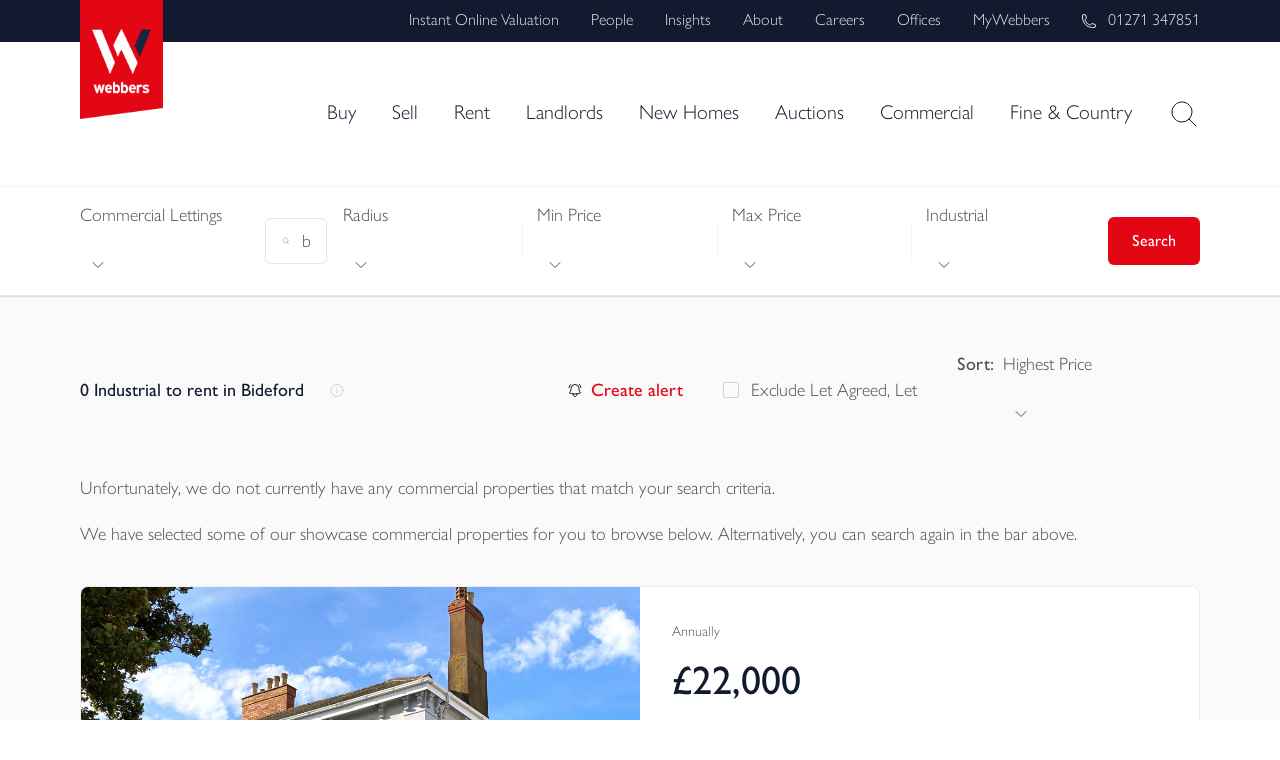

--- FILE ---
content_type: text/html; charset=utf-8
request_url: https://www.webbers.co.uk/commercial-property/to-rent/in-bideford/type-industrial/
body_size: 89306
content:
<!DOCTYPE html><html lang="en"><head><meta charset="utf-8"><meta http-equiv="x-ua-compatible" content="ie=edge"><meta name="viewport" content="width=device-width, initial-scale=1.0, shrink-to-fit=no, maximum-scale=1.0"><meta name="generator" content="Gatsby 5.15.0"><meta name="google-site-verification" content="9G8IzjnB-q2DBEXVvCXbLK59xrgJsS409-p-y00xKqk" data-gatsby-head="true"><meta name="robots" content="all" data-gatsby-head="true"><meta property="og:type" content="website" data-gatsby-head="true"><meta property="og:image" content="https://ggfx-webbers.s3.eu-west-2.amazonaws.com/x.prod/property/BRA220108/images/web/live/pictures/BRA/22/640x/BRA220108_31.webp" data-gatsby-head="true"><meta property="og:image:secure_url" content="https://ggfx-webbers.s3.eu-west-2.amazonaws.com/x.prod/property/BRA220108/images/web/live/pictures/BRA/22/640x/BRA220108_31.webp" data-gatsby-head="true"><meta property="og:image:url" content="https://ggfx-webbers.s3.eu-west-2.amazonaws.com/x.prod/property/BRA220108/images/web/live/pictures/BRA/22/640x/BRA220108_31.webp" data-gatsby-head="true"><meta property="og:image:type" content="image/jpeg" data-gatsby-head="true"><meta name="twitter:image" content="https://ggfx-webbers.s3.eu-west-2.amazonaws.com/x.prod/property/BRA220108/images/web/live/pictures/BRA/22/640x/BRA220108_31.webp" data-gatsby-head="true"><meta name="twitter:card" content="summary_large_image" data-gatsby-head="true"><meta name="twitter:creator" content="Webbers" data-gatsby-head="true"><style data-href="/styles.a7e165b3f44aebd9a61d.css" data-identity="gatsby-global-css">@charset "UTF-8";@import url(https://fonts.googleapis.com/css2?family=GFS+Didot&display=swap);@import url(https://p.typekit.net/p.css?s=1&k=pir0igc&ht=tk&f=25689.39302.39304&a=176671502&app=typekit&e=css);@import url(https://digital.reapit.cloud/web/RDAPluginCSS?version=0.2);.valuation{background-color:#f8f8f8}.office-fees-wrap{background-blend-mode:darken;padding-bottom:40px;padding-top:32px}@media screen and (min-width:744px){.office-fees-wrap{padding-bottom:64px;padding-top:64px}}@media screen and (min-width:1200px){.office-fees-wrap{padding-bottom:104px;padding-top:104px}}.office-fees-wrap .fees-page-body .banner-section{margin-bottom:40px}@media screen and (min-width:744px){.office-fees-wrap .fees-page-body .banner-section{margin-bottom:48px}}@media screen and (min-width:1200px){.office-fees-wrap .fees-page-body .banner-section{margin-bottom:72px}}.office-fees-wrap .fees-page-body .banner-section h1{font-size:32px;line-height:100%}@media screen and (min-width:744px){.office-fees-wrap .fees-page-body .banner-section h1{font-size:52px}}@media screen and (min-width:1200px){.office-fees-wrap .fees-page-body .banner-section h1{font-size:56px}}.office-fees-wrap .fees-page-body .banner-section .description{margin-top:16px}@media screen and (min-width:744px){.office-fees-wrap .fees-page-body .banner-section .description{margin-top:24px}}.branch-fee-wrap{display:grid}.branch-fee-wrap .branch-fee-table{border-top:1px solid #f4f4f4;display:grid;overflow-x:auto;position:relative}@media screen and (min-width:744px){.branch-fee-wrap .branch-fee-table{overflow-x:visible}}.branch-fee-wrap .branch-fee-table .table-data{font-family:gill-sans-nova;font-size:14px;font-style:normal;font-weight:300;line-height:140%}@media screen and (min-width:744px){.branch-fee-wrap .branch-fee-table .table-data{font-size:16px}}.branch-fee-wrap .branch-fee-table .table-data a,.branch-fee-wrap .branch-fee-table .table-data li,.branch-fee-wrap .branch-fee-table .table-data p{font-size:14px}@media screen and (min-width:744px){.branch-fee-wrap .branch-fee-table .table-data a,.branch-fee-wrap .branch-fee-table .table-data li,.branch-fee-wrap .branch-fee-table .table-data p{font-size:16px}}.branch-fee-wrap .branch-fee-table .table-row{column-gap:28px;display:grid;grid-template-columns:minmax(180px,1fr) repeat(3,minmax(140px,1fr));padding:12px}.branch-fee-wrap .branch-fee-table .table-row:nth-child(2n){background-color:#fafafa}@media screen and (min-width:744px){.branch-fee-wrap .branch-fee-table .table-row{column-gap:40px;grid-template-columns:minmax(208px,1fr) repeat(3,minmax(112px,1fr));padding:16px}}.branch-fee-wrap .branch-fee-table .table-row .table-data:first-child h4,.branch-fee-wrap .branch-fee-table .table-row .table-data:first-child p{color:#4b504f;font-weight:500}.branch-fee-wrap .branch-fee-table .table-row .table-data:first-child h4 b,.branch-fee-wrap .branch-fee-table .table-row .table-data:first-child h4 strong,.branch-fee-wrap .branch-fee-table .table-row .table-data:first-child p b,.branch-fee-wrap .branch-fee-table .table-row .table-data:first-child p strong{font-weight:inherit}.branch-fee-wrap .branch-fee-table .table-header .table-data{color:#111a2f;font-size:16px;font-weight:500}@media screen and (min-width:744px){.branch-fee-wrap .branch-fee-table .table-header .table-data{font-size:18px}}.branch-fee-wrap .example-section{border-top:1px solid #f4f4f4;margin-top:48px;padding-top:48px}.branch-fee-wrap .example-section h3{line-height:100%;margin-bottom:24px}.branch-fee-wrap .example-section h4,.branch-fee-wrap .example-section p{font-size:14px}@media screen and (min-width:744px){.branch-fee-wrap .example-section h4,.branch-fee-wrap .example-section p{font-size:16px}}.branch-fee-wrap .example-section h4{margin-top:24px}.branch-fee-wrap .example-section p{margin-bottom:12px}.contact-team-wrap{background-color:#fff;border:1px solid rgba(11,19,36,.07);border-radius:8px;box-shadow:inset 0 -1px 0 0 rgba(0,0,0,.1),0 1px 1px 0 rgba(11,19,36,.1);overflow:hidden}.contact-team-wrap .heading{background-color:#111a2f;color:#fff;font-size:12px;font-style:normal;font-weight:500;letter-spacing:.72px;line-height:130%;padding:8px 20px;text-align:center;text-transform:uppercase}.contact-team-wrap .content-section{align-items:center;display:flex;flex-direction:column;padding:28px}.contact-team-wrap .content-section .img-section{border-radius:50%;height:80px;margin-bottom:24px;overflow:hidden;width:80px}.contact-team-wrap .content-section .img-section img{height:100%;object-fit:cover;width:100%}.contact-team-wrap .content-section .title{color:#111a2f;font-size:18px;font-style:normal;font-weight:500;line-height:140%;text-align:center}.contact-team-wrap .content-section .description{font-size:16px;margin-top:4px;text-align:center}.contact-team-wrap .content-section .link-section{align-items:center;border-top:1px solid #e6e6e6;display:flex;gap:16px;justify-content:center;margin-top:16px;padding-top:16px;width:100%}.contact-team-wrap .content-section .link-section .link-item{align-items:center;display:flex;font-size:16px}.contact-team-wrap .content-section .link-section .link-item svg{margin-right:8px}.contact-team-wrap .content-section .link-section .link-item svg path{stroke:#4b504f}.contact-team-wrap .content-section .link-section .link-item:hover svg path{stroke:#e30613}.contact-team-wrap .content-section .link-section .slash-divider{color:#ced2dc}.static-page-wrap{background:var(--Gradient,linear-gradient(180deg,#f8f8f8 0,hsla(0,0%,100%,0) 100%));background-blend-mode:darken;padding-bottom:48px;padding-top:32px}@media screen and (min-width:744px){.static-page-wrap{padding-bottom:64px;padding-top:64px}}@media screen and (min-width:1200px){.static-page-wrap{padding-bottom:104px;padding-top:104px}}.static-page-wrap .static-page-body .banner-section{margin-bottom:24px}@media screen and (min-width:744px){.static-page-wrap .static-page-body .banner-section{margin-bottom:48px}}@media screen and (min-width:1200px){.static-page-wrap .static-page-body .banner-section{margin-bottom:72px}}.static-page-wrap .static-page-body .banner-section h1{font-size:32px}@media screen and (min-width:744px){.static-page-wrap .static-page-body .banner-section h1{font-size:52px}}.static-page-wrap .static-page-body .page-content-section{display:flex;flex-direction:column;gap:32px}@media screen and (min-width:744px){.static-page-wrap .static-page-body .page-content-section{gap:40px}}@media screen and (min-width:1200px){.static-page-wrap .static-page-body .page-content-section{flex-direction:row;gap:100px}}@media screen and (min-width:1400px){.static-page-wrap .static-page-body .page-content-section{gap:144px}}.static-page-wrap .static-page-body .left-section{flex:1 1}.static-page-wrap .static-page-body .right-section{height:fit-content;max-width:304px;position:sticky;top:24px}.property-details-page{padding-bottom:75px}@media screen and (min-width:1200px){.property-details-page{padding-bottom:0}}.remove_right_side .right-section-wrap{display:none}.header{width:100%}.header.fixed{background-color:#fff;box-shadow:0 1px 2px 0 rgba(11,19,36,.08);position:fixed;top:0;z-index:999}@media screen and (min-width:1200px){.header.fixed .header-menu .nav-menu{padding:40px 0}.header.fixed .logo img{height:140px}}.header ul{list-style:none}.header .logo{left:auto;max-width:112px;position:absolute;top:-51px;z-index:1001}@media screen and (min-width:744px){.header .logo{width:73px}}@media screen and (min-width:768px){.header .logo{top:-43px}}@media screen and (min-width:1200px){.header .logo{width:auto}}.header .logo img{height:auto;width:100%}.header .top-nav{background-color:#111a2f;display:inline-block;padding:11px 0;position:relative;width:100%;z-index:1000}@media screen and (min-width:768px){.header .top-nav{background-color:#111a2f;padding:9px 0 11px}}.header .top-nav .brand_band{float:right}.header .top-nav ul{display:flex;justify-content:flex-end}.header .top-nav ul li{align-items:center;color:#e6e6e6;display:flex;font-size:16px;margin-left:20px}.header .top-nav ul li:nth-last-child(2){display:none}@media screen and (min-width:1200px){.header .top-nav ul li{margin-left:32px}.header .top-nav ul li:nth-last-child(2){display:flex}}.header .top-nav ul li:contains("webbers"){font-weight:700}.header .top-nav ul li a{color:#e6e6e6;font-size:16px}.header .top-nav ul li a:hover{color:#e30613}.header .top-nav ul li b{font-weight:700}.header .top-nav ul li .icon{margin-right:8px}.header .header-menu{width:100%}.header .header-menu .position-relative{position:relative}.header .header-menu .nav-menu{padding:6px 0 18px;position:relative;width:100%}@media screen and (min-width:768px){.header .header-menu .nav-menu{padding:32px 0}}@media screen and (min-width:1200px){.header .header-menu .nav-menu{padding:56px 0}}.header .header-menu .nav-menu ul{display:flex;justify-content:flex-end}.header .header-menu .nav-menu ul li{color:#e6e6e6;margin-left:20px}@media screen and (min-width:1200px){.header .header-menu .nav-menu ul li{margin-left:36px}}@media screen and (min-width:1600px){.header .header-menu .nav-menu ul li{font-size:20px}}.header .header-menu .nav-menu ul li a{color:#111a2f;font-size:18px;vertical-align:middle}@media screen and (min-width:744px){.header .header-menu .nav-menu ul li a{font-size:20px;vertical-align:inherit}}.header .header-menu .nav-menu ul li a:hover{color:#e30613}.header .header-menu .nav-menu ul li .icon{height:24px;width:24px}@media screen and (min-width:1200px){.header .header-menu .nav-menu ul li .icon{height:32px;width:32px}}.header .header-menu .nav-menu ul li .icon:hover{filter:brightness(0) saturate(100%) invert(6%) sepia(87%) saturate(7497%) hue-rotate(347deg) brightness(128%) contrast(118%)}.header .burger-menu{background:#fff;box-shadow:0 0 4px 0 rgba(0,0,0,.08),0 12px 32px 0 #e9e9e9,0 1px 2px 0 rgba(0,0,0,.1);max-height:100%;min-height:100vh;overflow-y:auto;padding:100px 0;position:fixed;top:0;transition:all .5ms ease-in-out;width:100%;z-index:999}.header .burger-menu .container{height:100%;padding:0}@media screen and (min-width:744px){.header .burger-menu{padding:90px 24px 21px;top:44px}}.header .burger-menu .menu-close{cursor:pointer;position:absolute;right:20px;top:0;top:-40px}@media screen and (min-width:744px){.header .burger-menu .menu-close{top:-50px}}.header .burger-menu ul{height:100%;padding:32px 20px 50px}.header .burger-menu ul li{align-items:center;border-bottom:1px solid #eee;display:flex;flex-wrap:wrap;justify-content:space-between;padding-bottom:15px;padding-top:15px}.header .burger-menu ul li ul{margin-bottom:10px;padding-bottom:0;padding-top:0;width:100%}.header .burger-menu ul li ul li{border-bottom:0;padding-bottom:0;padding-top:10px}.header .burger-menu ul li ul li a{font-size:16px}.header .burger-menu ul li a{font-size:20px}.header .burger-menu ul li:last-child{border-bottom:0}.header .burger-menu ul li i{cursor:pointer}@media screen and (min-width:744px){.header .burger-menu ul li{font-size:28px;padding-bottom:24px;padding-top:24px}.header .burger-menu ul li a{font-size:24px}.property-details-page .header .logo,.search-results-page .header .logo{width:61px}}@media screen and (min-width:1200px){.property-details-page .header .logo,.search-results-page .header .logo{top:-43px;width:83px}}.property-details-page .header .header-menu,.search-results-page .header .header-menu{border-bottom:1px solid #f4f4f4}.modal-video.modal-video{margin:0;max-width:100%;position:fixed;width:100%}.modal-video .modal-content{background-color:rgba(0,0,0,.9);border:none;height:100vh}.modal-video .modal-content .modal-header{align-items:center;background:#000;border:none;display:flex;height:60px;padding:4px 15px 2px 6px;position:absolute;right:17px;top:0;z-index:1}@media(max-width:480px){.modal-video .modal-content .modal-header{background:transparent;top:5%;width:100px}}.modal-video .modal-content .modal-header .btn-close span{opacity:0}.modal-video .modal-content .modal-header .btn-close{background-image:url("data:image/svg+xml;charset=utf8,%3Csvg xmlns='http://www.w3.org/2000/svg' width='20' height='20' viewBox='0 0 20 20' fill='%23fff'%3E %3Cpath d='M11.09 10l8.69-8.69c.3-.3.3-.79 0-1.09a.77.77 0 00-1.1 0L10 8.92 1.31.21A.77.77 0 00.22 1.31L8.92 10l-8.7 8.69A.77.77 0 00.77 20c.2 0 .39-.07.54-.23L10 11.1l8.69 8.68a.76.76 0 001.09 0c.3-.3.3-.79 0-1.08l-8.7-8.7z'/%3E %3C/svg%3E");background-repeat:no-repeat;height:28px;opacity:1;outline:none;padding:0;transition:all .5s ease-in-out 0s;width:33px}.modal-video .modal-content .modal-body{padding:0}.banner-search-section{display:none;margin-top:32px;position:relative;z-index:100}@media screen and (min-width:744px){.banner-search-section{display:block;margin-top:0}}@media screen and (min-width:1200px){.banner-search-section{bottom:0}}.banner-search-section .banner-search-container{height:auto;position:relative;z-index:1}@media screen and (min-width:744px){.banner-search-section .banner-search-container{height:38px}}@media screen and (min-width:1200px){.banner-search-section .banner-search-container{height:44px}}.banner-search-section .search-filter-wrap{align-items:center;background-color:#fff;border-radius:12px;box-shadow:0 0 4px 0 rgba(0,0,0,.08),0 12px 32px 0 #e9e9e9,0 1px 2px 0 rgba(0,0,0,.1);display:flex;flex-wrap:wrap;left:0;margin-bottom:-96px;padding:20px;position:relative;top:-90px;width:100%}@media screen and (min-width:744px){.banner-search-section .search-filter-wrap{margin-bottom:0;padding:16px 16px 16px 24px;top:-40px}}@media screen and (min-width:1200px){.banner-search-section .search-filter-wrap{flex-wrap:nowrap;padding:16px 16px 16px 32px}}.banner-search-section .search-filter-wrap p.search-input{font-size:16px!important}@media screen and (min-width:744px){.banner-search-section .search-filter-wrap p.search-input{font-size:18px!important}}.banner-search-section .search-type-filter{border:1px solid #e6e6e6;border-radius:6px;margin-bottom:8px;padding:10px 16px;width:100%}@media screen and (min-width:744px){.banner-search-section .search-type-filter{border:0;border-radius:0;margin-bottom:0;padding:0;width:auto}}.banner-search-section .search-type-filter .react-select__control .react-select__single-value{color:#111a2f!important;font-family:gill-sans-nova!important;font-size:16px!important;font-weight:500!important;line-height:140%!important;transition:all .3s ease-in-out!important}@media screen and (min-width:744px){.banner-search-section .search-type-filter .react-select__control .react-select__single-value{font-size:18px!important}}.banner-search-section .search-type-filter .react-select__control .react-select__value-container .react-select__placeholder{color:#111a2f;font-weight:500}.banner-search-section .search-type-filter .react-select__control .react-select__value-container input{font-size:14px}@media screen and (min-width:744px){.banner-search-section .search-type-filter .react-select__control .react-select__value-container input{font-size:18px}}.banner-search-section .search-type-filter input{font-size:14px!important}@media screen and (min-width:744px){.banner-search-section .search-type-filter input{font-size:18px!important}}.banner-search-section .horizontal-divider{background-color:#e6e6e6;display:none;height:1px;margin:0;width:100%}@media screen and (min-width:744px){.banner-search-section .horizontal-divider{display:inline-block;height:40px;margin:0 32px;width:1px}}.banner-search-section .filter-button{align-items:center;border:1px solid #e6e6e6;border-radius:6px;display:flex;margin-bottom:8px;padding:12px 16px;width:100%}.banner-search-section .filter-button .icon-filter{margin-left:auto;margin-right:0}@media screen and (min-width:744px){.banner-search-section .filter-button .icon-filter{margin-right:10px}.banner-search-section .filter-button{border:0;border-radius:0;margin-bottom:0;padding:0;width:auto}}.banner-search-section .search-button{margin-left:0;margin-top:0;min-width:auto;width:100%}@media screen and (min-width:744px){.banner-search-section .search-button{margin-left:24px;width:fit-content}}@media screen and (min-width:1200px){.banner-search-section .search-button{margin-left:32px}}.banner-search-section .input-section{align-items:center;border:1px solid #e6e6e6;border-radius:6px;display:flex;margin-bottom:8px;padding:8px 16px;position:relative;width:100%}@media screen and (min-width:744px){.banner-search-section .input-section{border:0;border-radius:0;flex:1 1;margin-bottom:0;padding:0;width:auto}}.banner-search-section .input-section input{font-family:gill-sans-nova;font-size:14px;font-weight:300;width:100%}@media screen and (min-width:744px){.banner-search-section .input-section input{font-size:18px}}.banner-search-section .icon{margin-right:12px}.banner-search-section .filter-menu{background:#fff;border-radius:6px;box-shadow:inset 0 -1px 0 0 rgba(0,0,0,.1),0 1px 1px 0 rgba(11,19,36,.1);display:none;padding:25px;position:absolute;right:0;top:90px;width:400px}.banner-search-section .filter-menu.show_filter{box-shadow:0 0 3px rgba(0,0,0,.3);display:flex;flex-wrap:wrap;top:190px;width:100%}@media screen and (min-width:744px){.banner-search-section .filter-menu.show_filter{box-shadow:inset 0 -1px 0 0 rgba(0,0,0,.1),0 1px 1px 0 rgba(11,19,36,.1);top:-220px;width:400px}}@media (max-width:1200px){.banner-search-section .filter-menu .menu-close{float:right;margin-bottom:30px}.banner-search-section .filter-menu .menu-close .icon{margin-right:0}.banner-search-section .filter-menu.show_filter{display:inline-block}}@media (max-width:744px){.banner-search-section .filter-menu.show_filter{display:inline-block;height:100%;left:0;max-height:100%;min-height:100vh;overflow-y:auto;padding:30px 20px 80px;position:fixed;top:0;width:100%;z-index:10000}.banner-search-section .filter-menu.show_filter .select-option{align-items:center;border:1px solid #e6e6e6;border-radius:6px;height:48px;margin-bottom:12px}.banner-search-section .filter-menu.show_filter .select-option .react-select{padding:0 12px 0 16px}.banner-search-section .filter-menu.show_filter .include_checkbox{margin-top:20px}.banner-search-section .filter-menu.show_filter .search-btn{margin-top:20px;width:100%}}.banner-search-section .filter-menu .divider{background:#f4f4f4;height:1px;margin:10px 0;width:100%}.banner-search-section .filter-menu .select-option,.banner-search-section .filter-menu .select-option .react-select{width:100%}.siteSearchWrapper{align-content:center;background:#111a2f;box-shadow:0 1px 2px 0 rgba(0,0,0,.14),0 0 4px 0 rgba(0,0,0,.15);display:flex;height:100%;left:0;overflow-y:auto;padding:24px 0;position:fixed;top:0;width:100%;z-index:10001}@media screen and (min-width:744px){.siteSearchWrapper{padding:24px}}.siteSearchWrapper .container{margin:auto;max-width:864px}.siteSearchWrapper .close-icon{cursor:pointer;filter:brightness(0) saturate(100%) invert(100%) sepia(0) saturate(7500%) hue-rotate(312deg) brightness(100%) contrast(98%);position:absolute;right:20px;top:20px}@media screen and (min-width:744px){.siteSearchWrapper .close-icon{right:40px;top:40px}}.siteSearchWrapper h2{color:#fff;font-size:32px;margin-bottom:16px}@media screen and (min-width:744px){.siteSearchWrapper h2{font-size:40px}}@media screen and (min-width:1200px){.siteSearchWrapper h2{font-size:52px}}.siteSearchWrapper p{color:#e6e6e6}.siteSearchWrapper p a{color:#e6e6e6;text-decoration:underline}.siteSearchWrapper p a:hover{color:#e30613}.siteSearchWrapper .siteSearchForm{display:flex;margin-top:24px}@media screen and (min-width:1200px){.siteSearchWrapper .siteSearchForm{margin-top:48px}}.siteSearchWrapper .siteSearchForm .custom-form-wrap{align-items:center;display:flex;flex-wrap:nowrap;justify-content:space-between;width:100%}.siteSearchWrapper .siteSearchForm .custom-form-wrap .input-box{flex:1 1}.siteSearchWrapper .siteSearchForm .custom-form-wrap .button{height:48px;margin-left:16px;margin-top:0;min-width:inherit;padding:20px 24px 22px;width:120px}.siteSearchWrapper .siteSearchForm .filterbtns{align-items:center}.siteSearchWrapper .service-box{background:#fff;border-radius:8px;margin-bottom:30px;margin-top:30px;padding:16px}.siteSearchWrapper .service-box .box{border-bottom:1px solid #e6e6e6;display:flex;flex-wrap:wrap;margin-bottom:16px;padding-bottom:16px;width:100%}.siteSearchWrapper .service-box .box h3{color:#111a2f;font-size:14px}.siteSearchWrapper .service-box .box:last-child{border-bottom:0;margin-bottom:16px;padding-bottom:0}.siteSearchWrapper .service-box ul{display:flex!important;flex-wrap:wrap;list-style:none;margin-top:10px;width:100%}.siteSearchWrapper .service-box ul li{color:#4b504f!important;display:flex;margin-bottom:8px;margin-left:0!important;width:100%}.siteSearchWrapper .service-box ul li a{color:#4b504f!important;font-size:16px;line-height:1.2}.siteSearchWrapper .service-box ul li a:hover{color:#e30613!important}.siteSearchWrapper .tab-header{margin-top:16px}.siteSearchWrapper .tab-header .nav-item{margin-right:32px}.siteSearchWrapper .tab-header .nav-item button{color:#f4f4f4;font-size:18px}.siteSearchWrapper .tab-header .nav-item button.active{border-bottom:2px solid #e30613;color:#fff;font-weight:500;padding-bottom:8px}.siteSearchWrapper .banner-search-section{display:flex;margin-top:0;width:100%}.siteSearchWrapper .banner-search-section .banner-search-container{height:auto;padding:0}.siteSearchWrapper .banner-search-section .search-filter-wrap{border-radius:6px;box-shadow:none;padding:12px 16px;position:inherit;top:0;width:100%}@media screen and (min-width:744px){.siteSearchWrapper .banner-search-section .search-filter-wrap{width:82%}}.siteSearchWrapper .banner-search-section .search-filter-wrap .filter-button,.siteSearchWrapper .banner-search-section .search-filter-wrap .input-section+.horizontal-divider{display:none}.siteSearchWrapper .banner-search-section .search-filter-wrap .search-button{margin-left:0;right:0}.siteSearchWrapper .banner-search-section .search-filter-wrap .search-button:hover{border:1px solid #fff}@media screen and (min-width:744px){.siteSearchWrapper .banner-search-section .search-filter-wrap .search-button{position:absolute;width:16%}}.siteSearchWrapper .banner-search-section .search-filter-wrap .search-type-filter .react-select__control .react-select__single-value{font-size:16px!important}.siteSearchWrapper .banner-search-section .search-filter-wrap .horizontal-divider{height:24px;margin:0 20px}.siteSearchWrapper .banner-search-section .search-filter-wrap .input-section .icon-search{height:20px;width:20px}.siteSearchWrapper .banner-search-section .search-filter-wrap .input-section input{font-size:16px}.filter{background-color:#fff;box-shadow:inset 0 -1px 0 0 rgba(0,0,0,.1),0 1px 1px 0 rgba(11,19,36,.1);padding:16px 0}@media (min-width:744px){.filter{padding-bottom:16px;padding-top:16px}}@media (min-width:1200px){.filter{padding-bottom:16px;padding-top:16px}}.filter .search-field{background:#fff;border-radius:8px;box-shadow:0 0 1px rgba(0,0,0,.2),0 1px 2px rgba(0,0,0,.06),0 4px 8px rgba(0,0,0,.06);display:none;padding:30px 31px;position:absolute;right:30px;top:82px;width:556px;z-index:99}.filter .search-field.field{display:block}.filter .search-field h3{color:#4b504f;font-family:freight-macro-pro;font-size:16px;font-weight:500;margin-bottom:22px}.filter .search-field .search-select{border-bottom:1px solid #fafafa;padding-bottom:37px;padding-left:23px}.filter .search-field .search-select .react-select__placeholder,.filter .search-field .search-select .react-select__single-value{color:#4b504f}.filter .search-field .search-select .react-select .react-select__dropdown-indicator:after{filter:brightness(0);left:26%;right:auto;top:12px}.filter .search-field .container-box{border-bottom:1px solid #111a2f;display:flex;flex-wrap:wrap;padding-bottom:17px}.filter .search-field .bottom-box{padding-top:26px}.filter .search-field .bottom-box .btn-wrap{display:flex;justify-content:space-between;margin-top:26px;max-width:90%}.filter .search-field .bottom-box .btn-wrap .btn{font-size:18px;font-weight:500;padding:14px;width:49%}.filter .search-field .bottom-box .btn-wrap .btn-primary{background-color:transparent;border:1px solid #111a2f;color:#111a2f;transition:all .5s}.filter .search-field .bottom-box .btn-wrap .btn-primary:hover{background-color:#e30613;border-color:#e30613;color:#fff}.filter .filter-wrapper{display:flex;flex-wrap:wrap;justify-content:space-between;position:relative}@media (min-width:1200px){.filter .filter-wrapper{align-items:center;flex-wrap:nowrap}}.filter .filter-menu{align-items:center;background:#fff;border-radius:4px;box-shadow:0 0 4px 0 rgba(0,0,0,.08),0 12px 32px 0 #e9e9e9,0 1px 2px 0 rgba(0,0,0,.1);display:none;flex-wrap:wrap;justify-content:flex-end;padding:30px;position:absolute;top:115px;transition:all .3s ease-in-out;z-index:1010}.filter .filter-menu .menu-close{float:right;margin-bottom:30px;position:absolute;right:20px;top:61px}.filter .filter-menu.show_filter{display:inline-block;left:0;max-height:100%;min-height:100vh;overflow-y:auto;padding:130px 20px 80px;position:fixed;top:0;width:100%;z-index:999}.filter .filter-menu.show_filter .select-option{align-items:center;border:1px solid #e6e6e6;border-radius:6px;height:48px;margin-bottom:12px}.filter .filter-menu.show_filter .select-option .react-select{padding:0 12px 0 16px}.filter .filter-menu.show_filter .select-option.search_type{width:100%}.filter .filter-menu.show_filter .include_checkbox{margin-top:20px}.filter .filter-menu.show_filter .search-btn{margin-top:20px;width:100%}@media (min-width:1200px){.filter .filter-menu.show_filter{display:none}.filter .filter-menu{background:none;border-radius:0;box-shadow:none;display:flex;flex-wrap:nowrap;padding:0;position:relative;top:inherit}}.filter .filter-menu .filter-box{color:#fff}@media (min-width:744px){.filter .filter-menu .filter-box{align-items:center;display:flex;margin-bottom:10px}}@media (min-width:1024px){.filter .filter-menu .filter-box{margin-bottom:0}}.filter .input-box{align-items:center;border:1px solid #e6e6e6;border-radius:6px;color:#4b504f;display:flex;flex:auto;margin-bottom:10px;max-height:46px;padding-left:16px;padding-right:16px;position:relative;width:100%}@media screen and (min-width:1200px){.filter .input-box{flex:1 1;margin-left:16px;margin-right:16px;width:auto}}@media screen and (min-width:1600px){.filter .input-box{margin-left:32px;margin-right:32px}}@media (min-width:1024px){.filter .input-box{margin-bottom:0}}.filter .input-box input{font-weight:300;min-height:48px;padding-left:12px;width:100%}@media (min-width:744px){.filter .input-box input{min-height:56px}}@media (min-width:1200px){.filter .input-box input{font-size:18px}}.filter .input-box .icon-search{width:16px}.filter .button{margin-top:0}.filter .filter-btn{align-items:center;display:flex;padding:9px 24px;width:auto}.filter .filter-btn i{height:16px;margin-right:8px;width:16px}.filter .filter-btn{width:48%}.filter .icon-filter{display:inline-block;height:30px;width:30px}.filter .search-btn{align-items:center;background-color:#e30613;border-radius:6px;color:#fff;cursor:pointer;display:flex;font-size:16px;justify-content:center;line-height:0;min-height:48px;padding:20px 24px;width:48%}@media screen and (min-width:1200px){.filter .search-btn{margin-left:16px;max-height:48px;width:auto}}@media screen and (min-width:1600px){.filter .search-btn{margin-left:32px}}.filter .divider{background:#f4f4f4;height:1px;margin:10px 0;width:100%}@media screen and (min-width:1200px){.filter .divider{height:40px;margin:0 14px;width:1px}}@media screen and (min-width:1600px){.filter .divider{margin:0 24px}}.auto_suggest{background:#fff;border:1px solid #eee;border-radius:0 0 6px 6px;left:0;list-style:none;padding:20px;position:absolute;top:45px;width:100%;z-index:999}.auto_suggest li{border-bottom:1px solid #eee;cursor:pointer;font-size:16px;padding:8px 0;width:100%}.auto_suggest li:last-child{border:0}.select-option{display:flex;height:100%}.select-option .react-select__control .react-select__indicators{display:flex;flex-direction:row}.select-option .react-select__control .react-select__indicators .react-select__indicator{position:relative}.select-option .react-select__control .react-select__indicators .react-select__indicator svg{opacity:0}.select-option .react-select__control .react-select__indicators .react-select__indicator:after{content:url("data:image/svg+xml;charset=utf-8,%3Csvg xmlns='http://www.w3.org/2000/svg' width='16' height='16' fill='none' viewBox='0 0 16 16'%3E%3Cpath stroke='%234B504F' stroke-linecap='round' stroke-linejoin='round' d='m13 5.5-5 5-5-5'/%3E%3C/svg%3E");height:20px;position:absolute;right:0;top:0;width:20px}.select-option .react-select__control.react-select__control--menu-is-open .react-select__indicators .react-select__indicator:after{top:-4px}.select-option.sort-by{width:auto}@media screen and (max-width:1200px){.select-option{border:0;width:100%}}.select-option.search_type{width:100px}.select-option .react-select{width:auto}.select-option .react-select .css-1nmdiq5-menu{left:0}@media screen and (max-width:1200px){.select-option .react-select{width:100%}}.select-option .react-select .react-select__menu{z-index:10000}.select-option .react-select .react-select__control{background:none}.select-option .react-select .react-select__control .react-select__indicator-separator{display:none}.select-option .react-select .react-select__control.react-select__control--menu-is-open .react-select__dropdown-indicator{transform:rotate(180deg)}.select-option .react-select .react-select__control .react-select__value-container .react-select__placeholder,.select-option .react-select .react-select__control .react-select__value-container .react-select__single-value{color:#4b504f;font-size:16px;font-weight:300}@media screen and (min-width:744px){.select-option .react-select .react-select__control .react-select__value-container .react-select__placeholder,.select-option .react-select .react-select__control .react-select__value-container .react-select__single-value{font-size:18px}}.select-option .react-select .react-select__menu .react-select__menu-list .react-select__option{background:none;font-size:16px}.select-option .react-select .react-select__menu .react-select__menu-list .react-select__option.react-select__option--is-selected{background-color:#e30613}.checkbox-container{color:#4b504f;display:flex;flex-wrap:nowrap;font-weight:300;margin-right:40px}.checkbox-container .container-wrap{align-items:center;cursor:pointer;display:flex;font-size:14px;position:relative;-webkit-user-select:none;user-select:none}@media (min-width:744px){.checkbox-container .container-wrap{font-size:16px}}@media (min-width:1024px){.checkbox-container .container-wrap{font-size:18px}}.checkbox-container .container-wrap input{cursor:pointer;height:0;opacity:0;position:absolute;width:0}.checkbox-container .checkmark{border:1px solid #ced2dc;border-radius:2px;height:16px;left:0;margin-right:12px;position:relative;top:0;width:16px}.checkbox-container .checkmark:after{content:"";display:none;position:absolute}.checkbox-container .container-wrap input:checked~.checkmark:after{display:block}.checkbox-container .container-wrap .checkmark:after{border:solid #111a2f;border-width:0 1px 1px 0;height:8px;left:5px;top:2px;transform:rotate(45deg);width:4px}.filter-menu .input-box{align-items:center;border:1px solid #e6e6e6;border-radius:6px;display:flex;height:48px;margin-bottom:12px;padding:0 12px 0 16px;position:relative}.filter-menu .input-box .auto_suggest{left:-1px;top:48px;width:101%}.filter-menu .input-box i{width:16px}.filter-menu .input-box input{color:#4b504f;font-weight:300}.property{padding:38px 0 32px}@media (min-width:744px){.property{padding:56px 0 40px}}.property .sm-details{align-items:center;display:flex;margin-top:16px;width:100%}@media (min-width:744px){.property .sm-details{align-items:normal;justify-content:space-between}}@media screen and (min-width:1200px){.property .sm-details{margin-top:0;width:auto}}.property .property-info{align-items:center;display:flex;flex-wrap:wrap}@media screen and (min-width:1200px){.property .property-info{justify-content:space-between}}.property .property-info h1{align-items:center;color:#111a2f;display:flex;flex:1 1;font-size:16px;font-weight:500;line-height:140%;width:100%}@media (min-width:744px){.property .property-info h1{font-size:18px}}@media screen and (min-width:1200px){.property .property-info h1{margin-right:20px;width:auto}}.property .property-info h1 i{background-size:auto;cursor:pointer;margin-left:16px;width:34px}.property .property-info h1 i:hover{filter:brightness(1%)}.property .property-info .property-content{margin-top:16px;width:100%}@media (min-width:1024px){.property .property-info .property-content{font-size:18px;line-height:1.3}}.property .property-info .property-content a{color:#e30613}.property .property-info .property-content a:hover{text-decoration:underline}.property .property-info .divider{background:#ced2dc;height:16px;margin:0 16px;width:1px}@media screen and (min-width:744px){.property .property-info .divider{display:none}}.property .map-info{align-items:center;background-color:transparent;border:0;color:#4b504f;display:flex;font-size:16px;font-weight:500;margin-left:0}.property .map-info.map-text span{display:none}@media (min-width:744px){.property .map-info{font-size:18px;margin-left:40px;position:relative}.property .map-info.map-text span{display:inline-block}}.property .map-info.create-alert{color:#e30613;margin-left:0;margin-right:0}@media (min-width:744px){.property .map-info.create-alert{margin-right:40px}}.property .map-info i{height:17px;margin-right:7px;width:17px}.property .icon-grid,.property .icon-list{display:inline-block;height:17px;margin-right:7px;width:17px}@media (min-width:1024px){.property .icon-grid,.property .icon-list{margin-right:8px}}.property .info-wrap{align-items:center;display:flex;width:100%}@media (min-width:744px){.property .info-wrap{width:auto}}.property .sm-text{display:none;margin-right:5px}@media (min-width:744px){.property .sm-text{display:inline-block;margin-right:13px}}@media (min-width:1024px){.property .sm-text{font-size:18px;margin-right:9px}}.valuation-page{padding-bottom:60px;padding-top:0}@media (min-width:744px){.valuation-page{padding-bottom:120px}}@media (min-width:1200px){.valuation-page{padding-bottom:120px}}.valuation-page .container{padding:0 24px}@media (min-width:1024px){.valuation-page .container{max-width:933px!important}}@media (min-width:1400px){.valuation-page .container{max-width:1100px!important}}.valuation-page .img-wrap img{min-height:204px;width:100%}@media (min-width:744px){.valuation-page .img-wrap img{min-height:220px}}.valuation-page .valuation-info{background:#fff;box-shadow:0 1px 5px rgba(0,0,0,.05),0 2px 20px -1px rgba(0,0,0,.04);padding:30px 0 23px;text-align:center}@media (min-width:744px){.valuation-page .valuation-info{padding:58px 0 70px}}@media (min-width:1024px){.valuation-page .valuation-info{padding:62px 0 64px}}@media (min-width:1400px){.valuation-page .valuation-info{padding:56px 0 64px}}.valuation-page .valuation-info h5{color:#4b504f;font-size:14px;font-weight:400}.valuation-page .valuation-info h2{font-size:20px;margin:0 auto 18px;max-width:90%;text-transform:uppercase}@media (min-width:744px){.valuation-page .valuation-info h2{font-size:24px}}@media (min-width:1024px){.valuation-page .valuation-info h2{font-size:32px}}.valuation-page .valuation-info .thankyou{padding:0 80px}.valuation-page .valuation-info .thankyou p{font-size:18px}.valuation-page .valuation-info .thankyou .button{margin:0 auto}.valuation-page .value-info{align-items:center;display:flex;flex-direction:column;margin-bottom:39px}@media (min-width:744px){.valuation-page .value-info{align-items:baseline}.valuation-page .value-info:nth-child(2){align-items:center}}.valuation-page .value-info:nth-child(3){margin-bottom:30px}@media (min-width:744px){.valuation-page .value-info:nth-child(3){align-items:flex-end}}.valuation-page .value-info .value{display:inline-block;font-size:14px;font-weight:300;margin-bottom:10px}@media (min-width:744px){.valuation-page .value-info .value{margin-bottom:16px}}.valuation-page .value-info .total{color:#111a2f;font-size:18px;font-weight:300}@media (min-width:744px){.valuation-page .value-info .total{font-size:24px}}@media (min-width:1024px){.valuation-page .value-info .total{font-size:28px}}.valuation-page .value-info strong.total{font-size:18px;font-weight:500}@media (min-width:744px){.valuation-page .value-info strong.total{font-size:24px}}@media (min-width:1024px){.valuation-page .value-info strong.total{font-size:32px}}.valuation-page p{line-height:1.4;margin:0 auto 26px;max-width:297px;text-align:center}@media (min-width:744px){.valuation-page p{max-width:100%}}@media (min-width:1024px){.valuation-page p{margin-bottom:24px}}.valuation-page .small_text{margin-bottom:40px;margin-top:24px}.valuation-page .for_accurate{font-size:24px;font-weight:300}.valuation-page .for_accurate i{font-family:freight-macro-pro}.valuation-page .small_font{font-size:14px;margin-top:32px}.valuation-page .btn{width:100%}@media (min-width:744px){.valuation-page .btn{font-size:18px;padding:14px 26px;width:100%}}@media (min-width:1024px){.valuation-page .btn{width:100%}}.valuation-page .nav-tabs{filter:drop-shadow(0 0 1px rgba(0,0,0,.2)) drop-shadow(0 1px 2px rgba(0,0,0,.06)) drop-shadow(0 4px 8px rgba(0,0,0,.06));margin:0 auto 27px;max-width:90%}@media (min-width:744px){.valuation-page .nav-tabs{margin-bottom:46px;max-width:52%}}@media (min-width:1400px){.valuation-page .nav-tabs{max-width:37%}}.valuation-page .nav-tabs .nav-item{width:50%}.valuation-page .nav-tabs .nav-item button{border-radius:0;width:100%}.valuation-page .nav-tabs .nav-item:first-child .nav-link{border-radius:6px 0 0 6px}.valuation-page .nav-tabs .nav-item:last-child .nav-link{border-radius:0 6px 6px 0}.valuation-page .nav-tabs .nav-link{background-color:#f4f4f4!important;border:1px solid transparent!important;font-size:16px;padding:16px}.valuation-page .nav-tabs .nav-link.active{background-color:#fff!important;border:1px solid #111a2f!important;color:#111a2f}@media (min-width:744px){.valuation-page .tab-content{padding:0 56px}}@media (min-width:1024px){.valuation-page .tab-content{padding:0 115px}}@media (min-width:1400px){.valuation-page .tab-content{padding:0 199px}}.valuation-page .valuation-line{align-items:center;position:relative}@media (min-width:744px){.valuation-page .valuation-line{justify-content:space-between;margin-bottom:19px}.valuation-page .valuation-line:after{background-color:#f1f1f1;bottom:6px;content:"";height:1px;left:0;position:absolute;width:100%}}.valuation-page .valuation-line .circle{background-color:#111a2f;border-radius:50%;height:10px;position:relative;width:10px;z-index:9}.valuation-page .valuation-line .circle:nth-child(2){background:#e30613;height:14px;width:14px}@media (min-width:744px){.valuation-page .valuation-info-wrap{display:flex;justify-content:space-between;margin-bottom:22px}}@media (min-width:1024px){.valuation-page .valuation-info-wrap{margin-bottom:15px}}.modal-appointment-form .modal-content{padding:20px 10px}.modal-appointment-form .input-box{margin-top:15px}.modal-appointment-form .input-box .form-control,.modal-appointment-form .input-box .rmdp-container{width:100%}.modal-appointment-form .modal-footer,.modal-appointment-form .modal-header{border:0}.modal-appointment-form .modal-footer .button{margin-top:0}.area-guide-banner-wrap{display:flex;flex-direction:column}@media screen and (min-width:1200px){.area-guide-banner-wrap{flex-direction:row}}.area-guide-banner-wrap .img-section{height:232px;position:relative;width:100%}@media screen and (min-width:1200px){.area-guide-banner-wrap .img-section{height:auto}}.area-guide-banner-wrap .img-section img{height:100%;object-fit:cover;width:100%}.area-guide-banner-wrap .img-section .icon_play{background-color:#fff;background-size:auto;border-radius:50%;cursor:pointer;height:72px;left:50%;position:absolute;top:50%;transform:translate(-50%,-50%);width:72px;z-index:1}.area-guide-banner-wrap .content-section-wrap{background-color:#111a2f;padding:48px 0}@media screen and (min-width:744px){.area-guide-banner-wrap .content-section-wrap{padding:64px 0}}@media screen and (min-width:1200px){.area-guide-banner-wrap .content-section-wrap{padding:104px 0 104px 104px}}@media screen and (min-width:1600px){.area-guide-banner-wrap .content-section-wrap{padding:144px 0 144px 144px}}.area-guide-banner-wrap .content-section .title{color:#fff;font-size:32px}.area-guide-banner-wrap .content-section .description{color:#fafafa;font-size:16px;margin-top:24px}.area-guide-banner-wrap .content-section .description p{color:#fafafa}@media screen and (min-width:1200px){.area-guide-banner-wrap .content-section{max-width:416px}.area-guide-banner-wrap .content-section .title{font-size:52px}.area-guide-banner-wrap .content-section .description{font-size:18px}}.area-guide-banner-wrap .content-section .info-icons-section{display:flex;flex-direction:column;gap:12px;margin-top:32px}.area-guide-banner-wrap .content-section .info-icons-section .info-icon-item{align-items:center;display:flex}.area-guide-banner-wrap .content-section .info-icons-section .info-icon-item svg{height:20px;margin-right:12px;width:20px}.area-guide-banner-wrap .content-section .info-icons-section .info-icon-item svg path{stroke:#fff}.area-guide-banner-wrap .content-section .info-icons-section .info-icon-item a,.area-guide-banner-wrap .content-section .info-icons-section .info-icon-item p{color:#f4f4f4;font-weight:500}.area-guide-banner-wrap .content-section .info-icons-section .info-icon-item span{color:#f4f4f4;font-size:18px;font-style:normal;font-weight:300;line-height:140%;padding-right:8px}.area-guide-banner-wrap .content-section .cta-section{display:flex;flex-direction:column;gap:16px;margin-top:32px}@media screen and (min-width:744px){.area-guide-banner-wrap .content-section .cta-section{flex-direction:row;gap:20px}}.area-guide-banner-wrap .content-section .cta-section .button{min-width:200px}.area-guide-banner-wrap .content-section .cta-section .button-primary:hover{border-color:#fff}.area-guide-banner-wrap .content-section .review-section{align-items:center;color:#fff;display:flex;flex-direction:row;margin-top:48px}.area-guide-banner-wrap .content-section .review-section p{color:#fafafa}.area-guide-banner-wrap .content-section .review-section span{color:#fff;font-weight:500}.area-guide-about-wrap .area-guide-about-container .area-guide-content-wrap{display:flex;flex-direction:column;gap:32px}@media screen and (min-width:744px){.area-guide-about-wrap .area-guide-about-container .area-guide-content-wrap{gap:48px}}@media screen and (min-width:1200px){.area-guide-about-wrap .area-guide-about-container .area-guide-content-wrap{flex-direction:row;gap:100px}}@media screen and (min-width:1400px){.area-guide-about-wrap .area-guide-about-container .area-guide-content-wrap{gap:144px}}.area-guide-about-wrap .area-guide-about-container .left-section{flex:1 1}.area-guide-about-wrap .area-guide-about-container .left-section .description{margin-bottom:40px}.area-guide-about-wrap .area-guide-about-container .left-section .description p{margin-bottom:24px}.area-guide-about-wrap .area-guide-about-container .left-section .description p:first-child{color:#111a2f;font-size:18px}.area-guide-about-wrap .area-guide-about-container .left-section .description p:last-child{margin-bottom:0}@media screen and (min-width:744px){.area-guide-about-wrap .area-guide-about-container .left-section .description p{margin-bottom:32px}.area-guide-about-wrap .area-guide-about-container .left-section .description p:first-child{font-size:24px}.area-guide-about-wrap .area-guide-about-container .left-section .area-guide-about-content .read-more-section *{font-size:20px}}.area-guide-about-wrap .area-guide-about-container .left-section .area-guide-about-content .read-more-section>*+*{margin-top:24px}@media screen and (min-width:1200px){.area-guide-about-wrap .area-guide-about-container .right-section{max-width:304px}}.area-guide-about-wrap .area-guide-about-container .right-section .section-label{font-size:20px}@media screen and (min-width:744px){.area-guide-about-wrap .area-guide-about-container .right-section .section-label{font-size:24px}}.area-guide-about-wrap .area-guide-about-container .right-section .section-content{margin-top:24px}@media screen and (min-width:744px){.area-guide-about-wrap .area-guide-about-container .right-section .section-content *{font-size:20px}}.area-guide-about-wrap .area-guide-about-container .right-section .section-content>*+*{margin-top:8px}.area-guide-about-wrap .area-guide-about-container .right-section .sidebar-module{margin-top:0}.area-guide-about-wrap .area-guide-about-container .right-section .sidebar-module+.sidebar-module{margin-top:16px}@media screen and (min-width:744px){.area-guide-about-wrap .area-guide-about-container .right-section .sidebar-module+.sidebar-module{margin-top:32px}}@media screen and (min-width:1200px){.area-guide-detail-wrap .section-m{margin-bottom:88px;margin-top:88px}.area-guide-detail-wrap .section-m.statistics-wrap{background:#fafafa;margin-bottom:0;margin-top:0;padding-bottom:88px;padding-top:88px}}.area-guide-detail-wrap .section-m.widget-wrap iframe body,.area-guide-detail-wrap .section-m.widget-wrap iframe html{background:#fafafa}@media screen and (min-width:1200px){.area-guide-detail-wrap .section-p{padding-bottom:88px;padding-top:88px}.area-guide-detail-wrap .section-pm{margin-bottom:88px;padding-top:88px}}.area-guide-detail-wrap .team-slide-wrap{background:var(--Gradient,linear-gradient(180deg,#f8f8f8 0,hsla(0,0%,100%,0) 100%));background-blend-mode:darken}.area-guide-detail-wrap .featured-properties-wrap{background:var(--Gradient,linear-gradient(180deg,#f8f8f8 0,hsla(0,0%,100%,0) 100%));background-blend-mode:darken;margin-bottom:88px;padding-top:88px}@media screen and (min-width:744px){.area-guide-detail-wrap .locrating-map-single{height:480px}}@media screen and (min-width:1200px){.area-guide-detail-wrap .locrating-map-single{height:540px}}.area-guide-detail-wrap .widget-wrap{background-color:#fafafa}@media screen and (min-width:1200px){.area-guide-detail-wrap .widget-wrap{padding:104px 0}}.area-guide-detail-wrap .more-items-slider{background-color:transparent;padding:0}.area-guide-detail-wrap .accordion .accordion-item{border-top:1px solid #e6e6e6;padding:16px 0}.area-guide-detail-wrap .accordion .accordion-item ul{margin-left:16px}.area-guide-detail-wrap .accordion .accordion-item:last-child{border-bottom:1px solid #e6e6e6}@media screen and (min-width:744px){.area-guide-detail-wrap .accordion .accordion-item{padding:20px 0}}.area-guide-detail-wrap .accordion .accordion-item .accordion-header{color:#111a2f;font-size:18px;font-style:normal;font-weight:500;line-height:140%}@media screen and (min-width:744px){.area-guide-detail-wrap .accordion .accordion-item .accordion-header{font-size:20px}}.area-guide-detail-wrap .accordion .accordion-item .accordion-header button.collapsed:after{background-image:url("data:image/svg+xml;charset=utf-8,%3Csvg xmlns='http://www.w3.org/2000/svg' width='20' height='20' fill='none' viewBox='0 0 20 20'%3E%3Cpath stroke='%234B504F' stroke-linecap='round' stroke-linejoin='round' d='M10 7.5v5m2.5-2.5h-5m10 0a7.5 7.5 0 1 1-15 0 7.5 7.5 0 0 1 15 0Z'/%3E%3C/svg%3E");background-size:20px 20px;height:20px;width:20px}.area-guide-detail-wrap .accordion .accordion-item .accordion-header button:not(.collapsed):after{background-image:url("data:image/svg+xml;charset=utf-8,%3Csvg xmlns='http://www.w3.org/2000/svg' width='24' height='24' fill='none' viewBox='0 0 24 24'%3E%3Cpath stroke='%234B504F' stroke-linecap='round' stroke-linejoin='round' d='M15 12H9m12 0a9 9 0 1 1-18 0 9 9 0 0 1 18 0Z'/%3E%3C/svg%3E");background-size:20px 20px;height:20px;width:20px}.area-guide-detail-wrap .accordion .accordion-item .accordion-collapse{margin-top:16px}.area-guide-detail-wrap .accordion .accordion-item .accordion-body p{margin-bottom:32px}.area-guide-detail-wrap .accordion .accordion-item .accordion-body a{color:#e30613}.area-guide-detail-wrap .accordion .accordion-item .accordion-body a:hover{text-decoration:underline}.property-banner-wrap .img_overlay{height:100%;left:0;position:absolute;top:0;width:100%}.property-banner-wrap .mobile-banner-wrap{display:block;height:280px;position:relative;width:100%}@media screen and (min-width:744px){.property-banner-wrap .mobile-banner-wrap{display:none}}.property-banner-wrap .mobile-banner-wrap .img-section{height:100%;width:100%;z-index:-1}.property-banner-wrap .mobile-banner-wrap .property-banner-container{position:absolute;width:100%;z-index:0}.property-banner-wrap .not-mobile-banner-wrap{display:none;position:relative}@media screen and (min-width:744px){.property-banner-wrap .not-mobile-banner-wrap{display:flex}}.property-banner-wrap .not-mobile-banner-wrap .img-wrap{display:none;position:relative}@media screen and (min-width:744px){.property-banner-wrap .not-mobile-banner-wrap .img-wrap{border-radius:8px;display:block;height:520px;overflow:hidden;width:100%}}@media screen and (min-width:1200px){.property-banner-wrap .not-mobile-banner-wrap .img-wrap{display:none}}.property-banner-wrap .not-mobile-banner-wrap .img-wrap .img-section{height:100%;width:100%}.property-banner-wrap .not-mobile-banner-wrap .image-section-grid{display:none}@media screen and (min-width:1200px){.property-banner-wrap .not-mobile-banner-wrap .image-section-grid{display:grid;gap:16px;grid-template-columns:8fr 4fr;grid-template-rows:1fr 1fr}}.property-banner-wrap .not-mobile-banner-wrap .image-section-grid .img-section{border-radius:8px;height:100%;overflow:hidden;position:relative;width:100%}.property-banner-wrap .not-mobile-banner-wrap .image-section-grid .img-section.img-1{grid-area:1/1/3/2;height:648px}.property-banner-wrap .not-mobile-banner-wrap .image-section-grid .img-section.img-2{grid-area:1/2/2/3;height:316px}.property-banner-wrap .not-mobile-banner-wrap .image-section-grid .img-section.img-3{grid-area:2/2/3/3;height:316px}.property-banner-wrap .not-mobile-banner-wrap .image-section-grid .img-section .top-text{align-items:center;background:#111a2f;border-radius:4px;color:#fff;display:flex;font-family:gill-sans-nova;font-size:12px;left:12px;padding:8px 16px;position:absolute;text-transform:uppercase;top:12px;z-index:100}.property-banner-wrap .not-mobile-banner-wrap .image-section-grid .img-section .top-text.fnclr{background:#bb9753}.property-banner-wrap .not-mobile-banner-wrap .image-section-grid .img-section .top-text.redclr{background-color:#e30613}.property-banner-wrap .cta-section{bottom:0;display:flex;gap:8px;padding:12px 0;position:absolute}@media screen and (min-width:744px){.property-banner-wrap .cta-section{padding:16px}}.property-banner-wrap .cta-section .banner-cta{align-items:center;background-color:#fff;border-radius:6px;color:#111a2f;display:flex;font-family:gill-sans-nova;font-size:14px;font-weight:500;gap:8px;height:40px;justify-content:center;padding:0 16px;transition:all .3s ease-in-out}@media screen and (min-width:744px){.property-banner-wrap .cta-section .banner-cta{font-size:16px;height:44px}}.property-banner-wrap .cta-section .banner-cta:hover{background-color:#f4f4f4}.property-banner-wrap .cta-section .banner-cta svg{height:12px;width:12px}@media screen and (min-width:744px){.property-banner-wrap .cta-section .banner-cta svg{height:16px;width:16px}}.property-banner-wrap .img-zoom{cursor:pointer}.property-banner-wrap img{height:100%;object-fit:cover;width:100%}.property-banner-wrap .icon{bottom:0;left:0;margin:auto;position:absolute;right:0;top:0;z-index:10}.property-breadcrumb-wrap .breadcrumbs-container .breadcrumbs .breadcrumb-item{display:none}@media screen and (min-width:744px){.property-breadcrumb-wrap .breadcrumbs-container .breadcrumbs .breadcrumb-item{display:flex}}.property-breadcrumb-wrap .breadcrumbs-container .breadcrumbs .breadcrumb-item.back{display:flex}.property-breadcrumb-wrap .breadcrumbs-container .breadcrumbs .breadcrumb-item.back .vertical-divider{display:none}@media screen and (min-width:744px){.property-breadcrumb-wrap .breadcrumbs-container .breadcrumbs .breadcrumb-item.back .vertical-divider{display:flex}}.breadcrumbs-wrap{align-items:center;display:flex;padding:12px 0;position:relative}@media screen and (min-width:744px){.breadcrumbs-wrap{padding:16px 0}}@media screen and (min-width:1200px){.breadcrumbs-wrap{padding:16px 0}}.enable-link:hover{border-bottom:1px solid #111a2f}.breadcrumbs-container{align-items:center;height:100%}.breadcrumbs-container,.breadcrumbs-container .breadcrumbs{display:flex;width:100%}.breadcrumbs-container .breadcrumbs .breadcrumb{display:flex;flex-wrap:nowrap;margin-bottom:0;overflow-x:auto}.breadcrumbs-container .breadcrumbs .breadcrumb-item{align-items:center;display:flex}.breadcrumbs-container .breadcrumbs .breadcrumb-item a{color:#111a2f;font-size:14px;font-weight:300;line-height:140%;white-space:nowrap}.breadcrumbs-container .breadcrumbs .breadcrumb-item .disable-link{pointer-events:none}.breadcrumbs-container .breadcrumbs .breadcrumb-item.active a{color:#111a2f}.breadcrumbs-container .breadcrumbs .breadcrumb-item+.breadcrumb-item{padding-left:0}.breadcrumbs-container .breadcrumbs .breadcrumb-item+.breadcrumb-item:before{background-image:url([data-uri]);background-size:16px 16px;content:"";display:inline-block;float:none;height:16px;margin-left:8px;margin-right:8px;padding:0;position:relative;width:16px}@media screen and (min-width:744px){.breadcrumbs-container .breadcrumbs .breadcrumb-item+.breadcrumb-item:before{margin-left:12px;margin-right:12px}}@media screen and (min-width:1200px){.breadcrumbs-container .breadcrumbs .breadcrumb-item+.breadcrumb-item:before{margin-left:16px;margin-right:16px}}.breadcrumbs-container .breadcrumbs .breadcrumb-item+.breadcrumb-item.link-home:before{display:none}.breadcrumbs-container .breadcrumbs .breadcrumb-item.back{font-size:14px;padding-left:0}.breadcrumbs-container .breadcrumbs .breadcrumb-item.back:hover a span{border-bottom:1px solid #111a2f}@media screen and (min-width:744px){.breadcrumbs-container .breadcrumbs .breadcrumb-item.back{font-size:12px}}.breadcrumbs-container .breadcrumbs .breadcrumb-item.back a{align-items:center;display:flex}.breadcrumbs-container .breadcrumbs .breadcrumb-item.back a span{border-bottom:1px solid transparent}.breadcrumbs-container .breadcrumbs .breadcrumb-item.back .vertical-divider{background-color:#ced2dc;height:16px;margin:0 24px;width:1px}.breadcrumbs-container .breadcrumbs .breadcrumb-item.back:before{background-image:url([data-uri]);background-size:16px 16px;content:"";display:inline-block;float:none;height:16px;margin-left:0!important;margin-right:12px;padding:0;position:relative;width:16px}@media screen and (min-width:744px){.breadcrumbs-container .breadcrumbs .breadcrumb-item.back:before{margin-left:12px;margin-right:12px}}@media screen and (min-width:1200px){.breadcrumbs-container .breadcrumbs .breadcrumb-item.back:before{margin-left:16px;margin-right:16px}}.area-guide-banner-landing-container .breadcrumbs-wrap.transparent-breadcrumb,.banner-landing-container .breadcrumbs-wrap.transparent-breadcrumb{border:0;height:auto;margin-bottom:32px;position:relative;top:auto}.area-guide-banner-landing-container .breadcrumbs-wrap.transparent-breadcrumb .header-container,.banner-landing-container .breadcrumbs-wrap.transparent-breadcrumb .header-container{padding:0}.breadcrumbs-wrap.white-color .breadcrumbs .breadcrumb-item a span{color:#fff}.breadcrumbs-wrap.white-color .breadcrumbs .breadcrumb-item a:hover span{border-bottom:1px solid #fff}.breadcrumbs-wrap.white-color .breadcrumbs .breadcrumb-item .breadcrumb-link{color:#fff}.breadcrumbs-wrap.white-color .breadcrumbs .breadcrumb-item .breadcrumb-link:hover{border-bottom:1px solid #fff!important;color:#fff}.property-calculator-wrap{margin-top:24px}@media screen and (min-width:744px){.property-calculator-wrap{margin-top:32px}}.property-mortagage-wrap,.stamp-duty-calculator-wrap{border:1px solid #e6e6e6;border-radius:6px;padding:24px}.property-mortagage-wrap .heading,.stamp-duty-calculator-wrap .heading{color:#111a2f;font-size:18px;font-weight:500}.property-mortagage-wrap .calculator-section,.stamp-duty-calculator-wrap .calculator-section{display:flex;flex-direction:column;gap:16px;margin-top:24px}@media screen and (min-width:744px){.property-mortagage-wrap .calculator-section,.stamp-duty-calculator-wrap .calculator-section{flex-direction:row}}.property-mortagage-wrap .calculator-section .input-section,.stamp-duty-calculator-wrap .calculator-section .input-section{display:grid;gap:8px}.property-mortagage-wrap .calculator-section .input-section .label,.stamp-duty-calculator-wrap .calculator-section .input-section .label{color:#111a2f;font-size:14px;font-weight:500}.property-mortagage-wrap .calculator-section .input-section .input-item,.stamp-duty-calculator-wrap .calculator-section .input-section .input-item{align-items:center;border:1px solid #e6e6e6;border-radius:6px;color:#3d3d3d;display:flex;font-size:16px;font-weight:300;height:48px;min-width:150px;padding:0 16px}.property-mortagage-wrap .calculator-section .input-section .input-item .react-select__single-value,.stamp-duty-calculator-wrap .calculator-section .input-section .input-item .react-select__single-value{color:#3d3d3d;font-size:16px}.property-mortagage-wrap .calculator-section .input-section input::-webkit-inner-spin-button,.property-mortagage-wrap .calculator-section .input-section input::-webkit-outer-spin-button,.stamp-duty-calculator-wrap .calculator-section .input-section input::-webkit-inner-spin-button,.stamp-duty-calculator-wrap .calculator-section .input-section input::-webkit-outer-spin-button{-webkit-appearance:none;margin:0}.property-mortagage-wrap .calculator-section .input-section input[type=number],.stamp-duty-calculator-wrap .calculator-section .input-section input[type=number]{-moz-appearance:textfield}.property-mortagage-wrap .result-section .text,.stamp-duty-calculator-wrap .result-section .text{font-size:14px}.property-mortagage-wrap .result-section .results,.stamp-duty-calculator-wrap .result-section .results{color:var(--111-a-2-f,#111a2f);font-family:freight-macro-pro;font-size:32px;font-style:italic;font-weight:500;line-height:100%;margin-top:8px}.property-mortagage-wrap .divider,.stamp-duty-calculator-wrap .divider{margin:24px 0!important}.stamp-duty-calculator-wrap{margin-bottom:20px}.stamp-duty-calculator-wrap .calculator-section .input-section{flex:1 1}.stamp-duty-calculator-wrap .stamp-btn{background-color:#f4f4f4;border:1px solid #ced2dc;height:48px;margin-top:auto;min-height:48px;min-width:200px}.stamp-duty-calculator-wrap .stamp-btn:hover{background-color:#e30613;border:1px solid #e30613}.stamp-duty-calculator-wrap .tax-results{margin-top:24px}.stamp-duty-calculator-wrap .tax-results h3{font-size:18px!important}.stamp-duty-calculator-wrap .tax-results .tax-text-section{display:flex;flex-direction:column;gap:4px;margin-top:8px}.stamp-duty-calculator-wrap .tax-results .tax-text-section .tax-text{font-size:16px!important}.stamp-duty-calculator-wrap .tax-results .result-text{color:#111a2f;font-weight:500;margin-top:16px}.property-mortagage-wrap .contact-section{background-color:#fafafa;border-radius:6px;margin-top:24px;padding:16px}@media screen and (min-width:744px){.property-mortagage-wrap .contact-section{align-items:center;display:flex;gap:16px}}.property-mortagage-wrap .contact-section .img-section{border-radius:999px;display:none;overflow:hidden}@media screen and (min-width:744px){.property-mortagage-wrap .contact-section .img-section{display:block;height:32px;width:32px}}.property-mortagage-wrap .contact-section .img-section img{height:100%;object-fit:cover;width:100%}.property-mortagage-wrap .contact-section .text-section{display:flex;flex:1 1;flex-direction:column}.property-mortagage-wrap .contact-section .text-section .title{color:#111a2f;font-size:16px;font-weight:500}.property-mortagage-wrap .contact-section .text-section .description>*{color:#111a2f;font-size:16px;line-height:140%}.property-mortagage-wrap .contact-section .text-section .description a{color:#e30613;font-size:16px}.property-mortagage-wrap .contact-section .text-section .description a:hover{text-decoration:underline}.sidebar-marketting-banner-section{border-radius:8px;overflow:hidden;position:relative}.sidebar-marketting-banner-section .bg-img-section{height:100%;left:0;position:absolute;top:0;width:100%;z-index:0}.sidebar-marketting-banner-section .bg-img-section .bg-img{height:100%;object-fit:cover;width:100%}.sidebar-marketting-banner-section .sidebar-marketting-banner-content{background:linear-gradient(90deg,rgba(17,26,47,.9) 16.67%,rgba(17,26,47,.36) 76.04%),linear-gradient(0deg,rgba(17,26,47,.1),rgba(17,26,47,.1)),hsla(0,0%,83%,0) 50%/cover no-repeat;padding:28px;position:relative;width:100%;z-index:1}.sidebar-marketting-banner-section .sidebar-marketting-banner-content .sidebar-marketting-banner-content__title-content{max-width:774px}.sidebar-marketting-banner-section .sidebar-marketting-banner-content .sidebar-marketting-banner-content__title-content>*{color:#fff;display:none;text-align:center}@media screen and (min-width:744px){.sidebar-marketting-banner-section .sidebar-marketting-banner-content .sidebar-marketting-banner-content__title-content>*{display:block;text-align:left}}@media screen and (min-width:1200px){.sidebar-marketting-banner-section .sidebar-marketting-banner-content .sidebar-marketting-banner-content__title-content>*{text-align:center}}.sidebar-marketting-banner-section .sidebar-marketting-banner-content .sidebar-marketting-banner-content__title-content h2{display:block;font-size:24px}@media screen and (min-width:744px){.sidebar-marketting-banner-section .sidebar-marketting-banner-content .sidebar-marketting-banner-content__title-content h2{font-size:32px}}@media screen and (min-width:1200px){.sidebar-marketting-banner-section .sidebar-marketting-banner-content .sidebar-marketting-banner-content__title-content h2{font-size:24px}}.sidebar-marketting-banner-section .sidebar-marketting-banner-content .sidebar-marketting-banner-content__title-content p{color:#e6e6e6;margin-top:12px}.sidebar-marketting-banner-section .sidebar-marketting-banner-content__cta-section{display:flex;flex-direction:column;gap:8px;margin-top:24px}@media screen and (min-width:744px){.sidebar-marketting-banner-section .sidebar-marketting-banner-content__cta-section{flex-direction:row;gap:20px}}@media screen and (min-width:1200px){.sidebar-marketting-banner-section .sidebar-marketting-banner-content__cta-section{flex-direction:column;gap:20px}}@media screen and (min-width:744px){.sidebar-marketting-banner-section .sidebar-marketting-banner-content__cta-section .button{min-width:308px}}@media screen and (min-width:1200px){.sidebar-marketting-banner-section .sidebar-marketting-banner-content__cta-section .button{min-height:48px;min-width:auto;width:100%}}.statistics-wrap .statistics-container{column-gap:16px;display:grid;grid-template-columns:repeat(2,1fr);row-gap:32px}@media screen and (min-width:1200px){.statistics-wrap .statistics-container{column-gap:32px;grid-template-columns:repeat(4,1fr)}}.statistics-wrap .statistics-container .statistics-item__image{height:80px;margin-bottom:8px;width:80px}@media screen and (min-width:744px){.statistics-wrap .statistics-container .statistics-item__image{margin-bottom:16px}}.statistics-wrap .statistics-container .statistics-item__image img{height:80px;width:80px}.statistics-wrap .statistics-container .statistics-item__content .stat-heading{color:#111a2f;font-size:32px;line-height:100%;margin-bottom:8px}@media screen and (min-width:744px){.statistics-wrap .statistics-container .statistics-item__content .stat-heading{font-size:52px;margin-bottom:16px}}.news-card-wrapper{height:100%}.slider-section{margin-top:32px}@media screen and (min-width:744px){.slider-section{margin-top:48px}}.news-card{display:flex;flex-direction:column;height:100%}.news-card .img-section-wrap{border-radius:8px;display:block;height:230px;overflow:hidden;position:relative;width:100%}@media screen and (min-width:744px){.news-card .img-section-wrap{height:212px}}.news-card .img-section-wrap .img-section{display:block;height:100%;position:relative;width:100%}.news-card .img-section-wrap .img-section img{height:100%;object-fit:cover;width:100%;z-index:0}.news-card .img-section-wrap .img-section .img-tag{background:#fff;border-radius:4px;box-shadow:0 1px 2px 0 rgba(0,0,0,.14),0 0 4px 0 rgba(0,0,0,.15);color:#111a2f;font-size:12px;font-weight:500;left:8px;letter-spacing:.72px;padding:10px 16px;position:absolute;text-transform:uppercase;top:8px;z-index:1}.news-card .img-section-wrap .play-button{height:48px;width:48px}.news-card .img-section-wrap .play-button:after{background-size:12px}.news-card .title{color:#111a2f;display:block;font-size:18px;font-weight:500;margin-top:24px}.news-card .title:hover{color:#e30613}@media screen and (min-width:744px){.news-card .title{font-size:20px}}.news-card .date{font-size:14px;padding-top:8px}.news-card .description{-webkit-line-clamp:3;-webkit-box-orient:vertical;display:-webkit-box;margin-top:16px;overflow:hidden;text-overflow:ellipsis}.news-card.featured-news-card{padding-bottom:16px}@media screen and (min-width:744px){.news-card.featured-news-card{padding-bottom:40px}.news-card.featured-news-card .img-section-wrap{height:480px}}.news-card.featured-news-card .img-section-wrap .img-section{height:100%}.newsliting-wrap .newsliting-container .category-section .category-select-section .label{color:#111a2f;font-family:gill-sans-nova;font-size:14px;font-style:normal;font-weight:500;line-height:140%}.newsliting-wrap .newsliting-container .category-section .category-select-section .react-select__control{border:1px solid #e6e6e6;border-radius:6px;margin-top:8px;padding:10px 16px}.newsliting-wrap .newsliting-container .category-section .category-select-section .react-select__control .react-select__single-value,.newsliting-wrap .newsliting-container .category-section .category-select-section .react-select__menu .react-select__menu-list .react-select__option{color:#3d3d3d;font-size:16px;font-style:normal;font-weight:300}.newsliting-wrap .newsliting-container .category-section .category-select-section .react-select__menu .react-select__menu-list .react-select__option.react-select__option--is-selected{color:#fff}.newsliting-wrap .newsliting-container .newslisting-section{margin:40px 0}@media screen and (min-width:744px){.newsliting-wrap .newsliting-container .newslisting-section{margin:48px 0 64px}}@media screen and (min-width:1200px){.newsliting-wrap .newsliting-container .newslisting-section{margin:80px 0 104px}}.newsliting-wrap .newsliting-container .newslisting-grid{display:grid;gap:16px}@media screen and (min-width:744px){.newsliting-wrap .newsliting-container .newslisting-grid{grid-template-columns:repeat(2,1fr);row-gap:32px}}@media screen and (min-width:1200px){.newsliting-wrap .newsliting-container .newslisting-grid{gap:32px;grid-template-columns:repeat(4,1fr)}}@media screen and (min-width:744px){.newsliting-wrap .newsliting-container .newslisting-grid .featured-news-card{grid-column:3/5;grid-row:4/6}.newsliting-wrap .newsliting-container .newslisting-grid .featured-news-card:first-of-type{grid-column:1/3;grid-row:1/3}}.leaflet-cluster-anim .leaflet-marker-icon,.leaflet-cluster-anim .leaflet-marker-shadow{transition:transform .3s ease-out,opacity .3s ease-in}.leaflet-cluster-spider-leg{transition:stroke-dashoffset .3s ease-out,stroke-opacity .3s ease-in}.marker-cluster-small{background-color:hsla(91,60%,72%,.6)}.marker-cluster-small div{background-color:rgba(110,204,57,.6)}.marker-cluster-medium{background-color:rgba(241,211,87,.6)}.marker-cluster-medium div{background-color:rgba(240,194,12,.6)}.marker-cluster-large{background-color:hsla(18,97%,72%,.6)}.marker-cluster-large div{background-color:rgba(241,128,23,.6)}.leaflet-oldie .marker-cluster-small{background-color:#b5e28c}.leaflet-oldie .marker-cluster-small div{background-color:#6ecc39}.leaflet-oldie .marker-cluster-medium{background-color:#f1d357}.leaflet-oldie .marker-cluster-medium div{background-color:#f0c20c}.leaflet-oldie .marker-cluster-large{background-color:#fd9c73}.leaflet-oldie .marker-cluster-large div{background-color:#f18017}.marker-cluster{background-clip:padding-box;border-radius:20px}.marker-cluster div{border-radius:15px;font:12px Helvetica Neue,Arial,Helvetica,sans-serif;height:30px;margin-left:5px;margin-top:5px;text-align:center;width:30px}.marker-cluster span{line-height:30px}.team-slide-wrap .title-content p{margin-top:32px}@media screen and (min-width:1200px){.team-slide-wrap .title-content{max-width:60%}}.team-slide-wrap .list-box{height:100%;margin-bottom:0;min-height:inherit}.marketting-banner-wrap .marketting-banner-section{border-radius:8px;overflow:hidden;position:relative}.marketting-banner-wrap .marketting-banner-section.no_content .bg-img-section{position:relative}.marketting-banner-wrap .marketting-banner-section.no_content .marketting-banner-content{display:none}.marketting-banner-wrap .marketting-banner-section .bg-img-section{height:100%;left:0;position:absolute;top:0;width:100%;z-index:0}.marketting-banner-wrap .marketting-banner-section .bg-img-section .bg-img{height:100%;object-fit:cover;width:100%}.marketting-banner-wrap .marketting-banner-section .marketting-banner-content{background:linear-gradient(90deg,rgba(17,26,47,.9) 16.67%,rgba(17,26,47,.36) 76.04%),linear-gradient(0deg,rgba(17,26,47,.1),rgba(17,26,47,.1)),hsla(0,0%,83%,0) 50%/cover no-repeat;padding:32px;position:relative;width:100%;z-index:1}@media screen and (min-width:744px){.marketting-banner-wrap .marketting-banner-section .marketting-banner-content{padding:56px 40px}}@media screen and (min-width:1200px){.marketting-banner-wrap .marketting-banner-section .marketting-banner-content{padding:80px}}.marketting-banner-wrap .marketting-banner-section .marketting-banner-content__title-content{max-width:774px}.marketting-banner-wrap .marketting-banner-section .marketting-banner-content__title-content>*{color:#fff}.marketting-banner-wrap .marketting-banner-section .marketting-banner-content__title-content h2{display:block;font-size:32px}@media screen and (min-width:1200px){.marketting-banner-wrap .marketting-banner-section .marketting-banner-content__title-content h2{font-size:52px}}.marketting-banner-wrap .marketting-banner-section .marketting-banner-content__title-content p{color:#e6e6e6;margin-top:16px}@media screen and (min-width:744px){.marketting-banner-wrap .marketting-banner-section .marketting-banner-content__title-content p:first-of-type{margin-top:32px}}.marketting-banner-wrap .marketting-banner-section .marketting-banner-content__cta-section{display:flex;flex-direction:column;margin-top:24px}@media screen and (min-width:744px){.marketting-banner-wrap .marketting-banner-section .marketting-banner-content__cta-section{flex-direction:row;margin-top:48px}}.marketting-banner-wrap .marketting-banner-section .marketting-banner-content__cta-section .button{margin-bottom:8px}@media screen and (min-width:744px){.marketting-banner-wrap .marketting-banner-section .marketting-banner-content__cta-section .button{margin-bottom:0;margin-right:20px}}.marketting-banner-wrap .marketting-banner-section .marketting-banner-content__video{margin-top:24px}.marketting-banner-wrap .marketting-banner-section .marketting-banner-content__video-btn{align-items:flex-end;color:#fff;display:flex;font-weight:500}@media screen and (min-width:744px){.marketting-banner-wrap .marketting-banner-section .marketting-banner-content__video-btn{font-size:18px}}.marketting-banner-wrap .marketting-banner-section .marketting-banner-content__video-btn .play-icon{height:24px;width:24px}.marketting-banner-wrap .marketting-banner-section .marketting-banner-content__video-btn span{line-height:100%;margin-left:12px;position:relative;text-underline-offset:3px;top:-4px}.marketting-banner-wrap .marketting-banner-section .marketting-banner-content__video-btn:hover span{text-decoration:underline}.marketting-banner-wrap.newsletter-wrap .marketting-banner-content__title-content>*{display:block!important}.marketting-banner-wrap.newsletter-wrap .form-terms-text,.marketting-banner-wrap.newsletter-wrap .form-terms-text a{color:#e6e6e6}.marketting-banner-wrap.newsletter-wrap .form-terms-text a:hover{color:#e30613}.custom_pagination,.load-more-wrap{font-size:18px;font-weight:300;margin-top:40px}@media screen and (min-width:1200px){.custom_pagination,.load-more-wrap{margin-top:10px}}.custom_pagination .icon-back,.load-more-wrap .icon-back{transform:rotate(-180deg)}.custom_pagination .icon-back,.custom_pagination .icon-next,.load-more-wrap .icon-back,.load-more-wrap .icon-next{background-image:url("data:image/svg+xml;charset=utf-8,%3Csvg xmlns='http://www.w3.org/2000/svg' width='16' height='16' fill='none' viewBox='0 0 16 16'%3E%3Cpath stroke='%23111A2F' stroke-linecap='round' stroke-linejoin='round' d='m5.5 3 5 5-5 5'/%3E%3C/svg%3E");height:16px;width:16px}.custom_pagination .page-back,.custom_pagination .page-next,.custom_pagination .results-btn,.load-more-wrap .page-back,.load-more-wrap .page-next,.load-more-wrap .results-btn{background:none;border:1px solid #ced2dc;border-radius:6px;box-shadow:none;color:#111a2f;font-size:16px;font-weight:500;height:48px;justify-content:center;padding:0;width:auto}.custom_pagination .page-back span,.custom_pagination .page-next span,.custom_pagination .results-btn span,.load-more-wrap .page-back span,.load-more-wrap .page-next span,.load-more-wrap .results-btn span{display:none}@media screen and (min-width:744px){.custom_pagination .page-back span,.custom_pagination .page-next span,.custom_pagination .results-btn span,.load-more-wrap .page-back span,.load-more-wrap .page-next span,.load-more-wrap .results-btn span{display:block}.custom_pagination .page-back,.custom_pagination .page-next,.custom_pagination .results-btn,.load-more-wrap .page-back,.load-more-wrap .page-next,.load-more-wrap .results-btn{padding:0 24px}}.custom_pagination .page-back:hover,.custom_pagination .page-next:hover,.custom_pagination .results-btn:hover,.load-more-wrap .page-back:hover,.load-more-wrap .page-next:hover,.load-more-wrap .results-btn:hover{border-color:#111a2f}.custom_pagination .page-back:disabled,.custom_pagination .page-next:disabled,.custom_pagination .results-btn:disabled,.load-more-wrap .page-back:disabled,.load-more-wrap .page-next:disabled,.load-more-wrap .results-btn:disabled{border-color:#d6d6e7;color:#4b504f;font-weight:300;pointer-events:none}.custom_pagination .page-back:disabled .pagination-left,.custom_pagination .page-back:disabled .pagination-right,.custom_pagination .page-next:disabled .pagination-left,.custom_pagination .page-next:disabled .pagination-right,.custom_pagination .results-btn:disabled .pagination-left,.custom_pagination .results-btn:disabled .pagination-right,.load-more-wrap .page-back:disabled .pagination-left,.load-more-wrap .page-back:disabled .pagination-right,.load-more-wrap .page-next:disabled .pagination-left,.load-more-wrap .page-next:disabled .pagination-right,.load-more-wrap .results-btn:disabled .pagination-left,.load-more-wrap .results-btn:disabled .pagination-right{opacity:.4}.custom_pagination .page-back span,.custom_pagination .page-next span,.custom_pagination .results-btn span,.load-more-wrap .page-back span,.load-more-wrap .page-next span,.load-more-wrap .results-btn span{margin-left:5px;margin-right:5px}.custom_pagination .pages-count .pagination-select,.custom_pagination .pagination_dropdown .pagination-select,.load-more-wrap .pages-count .pagination-select,.load-more-wrap .pagination_dropdown .pagination-select{appearance:none;background:none;background-image:url("data:image/svg+xml;charset=utf-8,%3Csvg xmlns='http://www.w3.org/2000/svg' width='13' height='7' fill='none' viewBox='0 0 13 7'%3E%3Cpath stroke='%234D676F' stroke-linecap='round' stroke-linejoin='round' stroke-width='1.2' d='M11.813.875 6.5 6.188 1.187.875'/%3E%3C/svg%3E");background-position:right 1.2em top 55%,0 0;background-repeat:no-repeat,repeat;background-size:12px auto,100%;border:1px solid #e6e6e6;border-radius:6px;height:48px;margin-left:15px;margin-right:15px;padding-left:0;width:100px}@media screen and (max-width:768px){.custom_pagination,.load-more-wrap{padding:0 5px}.custom_pagination .page-back,.custom_pagination .page-next,.custom_pagination .results-btn,.load-more-wrap .page-back,.load-more-wrap .page-next,.load-more-wrap .results-btn{height:48px;width:48px}.custom_pagination .pages-count,.custom_pagination .pagination_dropdown,.load-more-wrap .pages-count,.load-more-wrap .pagination_dropdown{font-size:16px;padding:0}}@media screen and (max-width:744px){.custom_pagination .page-back,.custom_pagination .page-next,.load-more-wrap .page-back,.load-more-wrap .page-next{width:100%}}@media screen and (max-width:350px){.custom_pagination .pagination_dropdown .pagination-select,.load-more-wrap .pagination_dropdown .pagination-select{background-position:right .6em top 55%,0 0;padding-left:10px;width:60px}}.load-more-wrap .pagination_dropdown{align-items:center;display:flex;justify-content:center;line-height:140%}.load-more-wrap .pagination_dropdown .pagination-select{padding-left:16px;text-align:left}.custom-form-wrap .custom-form .local_requirement{flex-direction:row-reverse;justify-content:flex-end}.custom-form-wrap .custom-form .local_req_info li,.custom-form-wrap .custom-form .local_req_info p{font-size:16px;margin-bottom:10px}.custom-form-wrap .custom-form .local_req_info ul{margin-left:15px}.custom-form-wrap .custom-form .info_icon{align-items:center;cursor:pointer;display:flex}.custom-form-wrap .custom-form .info_icon i{filter:brightness(0) saturate(100%) invert(0) sepia(93%) saturate(0) hue-rotate(248deg) brightness(84%) contrast(106%)}.custom-form-wrap .custom-form .form-bottom{margin-top:24px}.custom-form-wrap .custom-form .checkbox-section{display:grid;gap:8px}@media screen and (min-width:744px){.custom-form-wrap .custom-form .checkbox-section{grid-template-columns:1fr 1fr 1fr}}.custom-form-wrap .custom-form .error-msg{color:red;font-size:12px;margin-top:4px;width:fit-content}.custom-form-wrap .custom-form .button[type=submit]{height:48px;margin-top:24px;width:100%}@media screen and (min-width:744px){.custom-form-wrap .custom-form .button[type=submit]{min-width:160px;width:100%}}.custom-form-wrap .custom-form .form-grid{align-items:end;display:grid;gap:20px}@media screen and (min-width:744px){.custom-form-wrap .custom-form .form-grid{grid-template-columns:1fr 1fr;row-gap:24px}}.custom-form-wrap .custom-form .form-grid .row-full{grid-column:1/-1}.custom-form-wrap .success-msg{background-color:#e3ffe3;border-radius:4px;color:green;font-size:16px;margin:24px 0;padding:8px 12px}.custom-form-wrap .input-box .input-field,.custom-form-wrap .react-datepicker-wrapper .react-datepicker__input-container input,.custom-form-wrap .react-datepicker__input-container input,.custom-form-wrap .react-tel-input input.form-control{align-items:center;background-color:#fff;border:1px solid #e6e6e6;border-radius:6px;color:#3d3d3d;display:flex;font-family:gill-sans-nova;font-size:14px;font-style:normal;font-weight:300;height:48px;line-height:100%;padding:0 16px;width:100%}@media screen and (min-width:744px){.custom-form-wrap .input-box .input-field,.custom-form-wrap .react-datepicker-wrapper .react-datepicker__input-container input,.custom-form-wrap .react-datepicker__input-container input,.custom-form-wrap .react-tel-input input.form-control{font-size:16px}}.custom-form-wrap .input-box .input-field:active,.custom-form-wrap .input-box .input-field:focus,.custom-form-wrap .input-box .input-field:focus-visible,.custom-form-wrap .react-datepicker-wrapper .react-datepicker__input-container input:active,.custom-form-wrap .react-datepicker-wrapper .react-datepicker__input-container input:focus,.custom-form-wrap .react-datepicker-wrapper .react-datepicker__input-container input:focus-visible,.custom-form-wrap .react-datepicker__input-container input:active,.custom-form-wrap .react-datepicker__input-container input:focus,.custom-form-wrap .react-datepicker__input-container input:focus-visible,.custom-form-wrap .react-tel-input input.form-control:active,.custom-form-wrap .react-tel-input input.form-control:focus,.custom-form-wrap .react-tel-input input.form-control:focus-visible{border-color:#111a2f}.custom-form-wrap .sub-form{margin-left:32px;margin-top:20px}.custom-form-wrap .sub-form>*+*{margin-top:16px}.custom-form-wrap .field-array-section .field-array-input-section{display:flex}.custom-form-wrap .field-array-section .field-array-input-section>*+*{margin-left:8px}.custom-form-wrap .field-array-section .field-array-input-section .input-box{width:100%}.custom-form-wrap .field-array-section .field-array-input-section .delete-field-icon{cursor:pointer;height:16px;margin-top:2px;width:16px}.custom-form-wrap .field-array-section .field-array-input-section .field-array-sub-form{display:flex;flex:1 1;flex-direction:column}.custom-form-wrap .field-array-section .field-array-input-section .field-array-sub-form>*+*{margin-top:16px}.custom-form-wrap .field-array-section .field-array-input-section .field-array-sub-form .form-title{font-size:14px;font-weight:500;line-height:140%}.custom-form-wrap .field-array-section .add-field-button{align-items:center;border-bottom:1px solid transparent;display:flex;line-height:120%}.custom-form-wrap .field-array-section .add-field-button:hover{border-bottom:1px solid #111a2f}.custom-form-wrap .field-array-section .add-field-button svg{height:14px;margin-right:8px;rotate:45deg;width:14px}.custom-form-wrap .yes-no-input{display:flex}.custom-form-wrap .yes-no-input>*+*{margin-left:24px}.custom-form-wrap .yes-no-input .button{margin-top:0!important;min-height:48px}.custom-form-wrap .yes-no-input .button.active{background-color:#111a2f;color:#fff}.custom-form-wrap .input-box{display:grid;position:relative}.custom-form-wrap .input-box.input-box--invalid .input-field,.custom-form-wrap .input-box.input-box--invalid .react-datepicker__input-container input{border:1px solid red}.custom-form-wrap .input-box .input-label{font-size:14px;font-weight:"gill-sans-nova";font-weight:500;line-height:140%;margin-bottom:8px;width:fit-content}.custom-form-wrap .input-box .input-field{padding:0 16px}.custom-form-wrap .input-box .input-textarea{min-height:120px;outline:none;padding:16px}@media screen and (min-width:744px){.custom-form-wrap .input-box .input-textarea{min-height:160px}}.custom-form-wrap .input-box .input-select .react-select-wrap{width:100%}.custom-form-wrap .input-box .input-field-file{padding-bottom:8px;padding-top:12px}.custom-form-wrap .input-box input[type=number]::-webkit-inner-spin-button,.custom-form-wrap .input-box input[type=number]::-webkit-outer-spin-button{appearance:none;margin:0}@media screen and (min-width:744px){.custom-form-wrap .input-box-message{grid-column:1/-1}}.custom-form-wrap .input-box-telephone .react-tel-input .form-control{width:100%}.custom-form-wrap .checkbox{color:#fff;cursor:pointer;display:block;font-size:16px;line-height:normal;padding-left:28px;position:relative;-webkit-user-select:none;user-select:none}.custom-form-wrap .checkbox .checkbox-label{font-size:16px;position:relative;text-transform:capitalize;top:-2px}.custom-form-wrap .checkbox input{cursor:pointer;height:0;opacity:0;position:absolute;width:0}.custom-form-wrap .checkbox input:checked~.checkmark{background-color:transparent}.custom-form-wrap .checkbox input:checked~.checkmark:after{display:block}.custom-form-wrap .checkbox .checkmark{background-color:transparent;border:1px solid #fff;height:16px;left:0;position:absolute;top:0;width:16px}.custom-form-wrap .checkbox .checkmark:after{content:"";height:8px;left:50%;position:relative;top:50%;transform:translate(-50%,-50%);width:8px}.custom-form-wrap .checkbox:hover input~.checkmark{background-color:#f4f4f4}.custom-form-wrap .privacy-section .input-box-checkbox.privacy-checkbox{align-items:center}.custom-form-wrap .privacy-section .input-box-checkbox.privacy-checkbox .checkbox-root{align-self:flex-start;position:relative;top:6px}.custom-form-wrap .privacy-section .input-box-checkbox.privacy-checkbox .input-label{font-size:14px;font-weight:500;line-height:140%}.custom-form-wrap .privacy-section .privacy-text{font-size:14px;line-height:140%;margin-left:30px}.custom-form-wrap .privacy-section .privacy-text a{color:#e30613;font-size:14px}.custom-form-wrap .privacy-section .privacy-text a:hover{text-decoration:underline}.custom-form-wrap .privacy-section .error-msg{margin-left:30px}.custom-form-wrap .input-box-checkbox-group{column-gap:16px;display:grid;grid-template-columns:1fr 1fr;row-gap:8px}.custom-form-wrap .input-box-checkbox-group .input-box-checkbox .input-label{font-weight:300}.custom-form-wrap .form-terms-text{color:#4b504f;font-size:14px;font-weight:300;margin-top:16px}.custom-form-wrap .form-terms-text a{font-size:14px;text-decoration:underline}.custom-form-wrap .form-terms-text a:hover{text-decoration:underline}.custom-form-wrap .react-tel-input .flag-dropdown{border:none!important;border-right:1px solid #f4f4f4!important;width:auto!important}.custom-form-wrap .react-tel-input .flag-dropdown .selected-flag:focus,.custom-form-wrap .react-tel-input .flag-dropdown .selected-flag:hover{background-color:transparent!important}.custom-form-wrap .react-datepicker-wrapper .react-datepicker__input-container{display:flex}.custom-form-wrap .react-datepicker-wrapper .react-datepicker__input-container input{padding:0 16px}.custom-form-wrap .react-datepicker-popper{z-index:200!important}.custom-form-wrap .react-datepicker-popper .react-datepicker{width:fit-content}.custom-form-wrap .react-datepicker-popper .react-datepicker .react-datepicker__time-container{width:100%}.custom-form-wrap .react-datepicker-popper .react-datepicker .react-datepicker__time-container .react-datepicker__time-box{width:fit-content}.custom-form-wrap .react-datepicker-popper .react-datepicker--time-only .react-datepicker__triangle{left:-50px!important}.custom-form-wrap .checkbox-root{border:1px solid #111a2f;border-radius:2px;flex-shrink:0;height:16px;margin-top:4px;outline:none;width:16px}.custom-form-wrap .checkbox-root[data-state=checked]{background:#e30613;border-color:#e30613}.custom-form-wrap .checkbox-root[data-state=checked] .checkbox-indicator{color:#fff}.custom-form-wrap .checkbox-root .checkbox-indicator{align-items:center;display:flex;height:100%;justify-content:center;width:100%}.custom-form-wrap .input-box-checkbox{display:flex;gap:12px}.custom-form-wrap .input-box-checkbox .input-label{font-size:14px;margin-bottom:0}.custom-form-wrap.custom-form-dark-bg .custom-form .error-msg{background-color:#ffd2d2;border-radius:4px;color:#d70303;font-size:13px;padding:0 4px}.custom-form-wrap.custom-form-dark-bg .custom-form .input-box .input-label{color:#fff}.custom-form-wrap.custom-form-dark-bg .form-terms-text{color:#fafafa}.custom-form-wrap.custom-form-dark-bg .form-terms-text a{color:#fafafa;font-size:14px}.custom-form-wrap.custom-form-dark-bg .form-terms-text a:hover{color:#e30613;text-decoration:underline}.step-three-section{background-color:rgba(179,255,179,.404);border-radius:8px;padding:24px}.step-three-section .step-heading{text-align:center}.step-three-section .step-description{margin-top:16px;text-align:center}.newsletter-form-section{margin-top:24px}.newsletter-form-section .newsletter-form{display:flex;flex-direction:column;gap:8px}@media screen and (min-width:744px){.newsletter-form-section .newsletter-form{flex-direction:row;gap:12px;margin-top:48px}.newsletter-form-section .input-field{width:235px!important}}@media screen and (min-width:1200px){.newsletter-form-section .input-field{width:290px!important}}.newsletter-form-section .button{height:48px;margin-top:0!important;min-height:auto;min-width:auto!important;width:100%!important}@media screen and (min-width:744px){.newsletter-form-section .button{width:130px!important}}@media screen and (min-width:1200px){.newsletter-form-section .button{min-width:180px!important}}.news-banner-wrap{position:relative}.news-banner-wrap .bg-img-section{height:100%;left:0;position:absolute;top:0;width:100%;z-index:-1}.news-banner-wrap .bg-img-section .img-section{height:100%;width:100%}.news-banner-wrap .bg-img-section .img-section img{height:100%;object-fit:cover;width:100%}.news-banner-wrap .news-banner-section{padding-bottom:48px;padding-top:172px}@media screen and (min-width:744px){.news-banner-wrap .news-banner-section{padding-bottom:64px;padding-top:255px}}@media screen and (min-width:1200px){.news-banner-wrap .news-banner-section{padding-bottom:80px;padding-top:231px}}.news-banner-wrap .news-banner-section .title{color:#fff;font-size:32px;max-width:752px}@media screen and (min-width:744px){.news-banner-wrap .news-banner-section .title{font-size:52px}}@media screen and (min-width:1200px){.news-banner-wrap .news-banner-section .title{font-size:56px}}.news-banner-wrap .news-banner-section .news-info{margin-top:32px}@media screen and (min-width:744px){.news-banner-wrap .news-banner-section .news-info{display:flex;gap:16px}}.news-banner-wrap .news-banner-section .news-info .sub-section{display:flex;gap:16px}.news-banner-wrap .news-banner-section .news-info .info-item,.news-banner-wrap .news-banner-section .news-info .info-item-link{color:#fff;font-size:16px;font-style:normal;font-weight:300;width:fit-content}@media screen and (min-width:744px){.news-banner-wrap .news-banner-section .news-info .info-item,.news-banner-wrap .news-banner-section .news-info .info-item-link{font-size:18px}}.news-banner-wrap .news-banner-section .news-info .info-item-link{cursor:pointer}.news-banner-wrap .news-banner-section .news-info .info-item-link:hover{color:#e30613}.share-section-wrap{position:relative}.share-section-wrap .dropdown-menu{background-color:transparent;border:none;padding:0}.share-section-wrap .dropdown-menu .dropdown-item{background-color:transparent!important;padding:0 16px 8px}.share-section-wrap .dropdown-menu .dropdown-item .icon-wrap img{position:relative;top:-6px}@media screen and (min-width:744px){.share-section-wrap .dropdown-menu .dropdown-item .icon-wrap img{top:-8px}}.share-section-wrap .dropdown-menu.show{inset:inherit!important;right:-16px!important;top:-48px!important;transform:inherit!important}.share-section{align-items:center;cursor:pointer;display:flex;width:fit-content}.share-section:hover span{text-decoration:underline}.share-section .share-icon{height:16px;margin-right:10px;width:16px}@media screen and (min-width:744px){.share-section .share-icon{height:20px;margin-right:12px;width:20px}}.share-section span{color:#4b504f;font-family:gill-sans-nova;font-size:14px;line-height:140%}.share-social-icons{margin-top:8px}.share-social-icons>*+*{margin-left:12px}.share-social-icons .icon-wrap{background-color:#111a2f;border-radius:999px;height:32px;padding:8px;width:32px}.share-social-icons .icon-wrap img{height:100%;object-fit:contain;width:100%}.news-detail-body{display:flex;flex-wrap:wrap;margin-bottom:40px;margin-top:32px}@media screen and (min-width:744px){.news-detail-body{margin-bottom:64px;margin-top:40px}}@media screen and (min-width:1200px){.news-detail-body{flex-direction:row;gap:144px;margin-bottom:104px;margin-top:80px}}.news-detail-body .left-section{width:100%}@media screen and (min-width:1200px){.news-detail-body .left-section{flex:1 1}}.news-detail-body .left-section .news-info-section .rich-text-block{margin:32px 0}@media screen and (min-width:744px){.news-detail-body .left-section .news-info-section .rich-text-block{margin:40px 0}}.news-detail-body .left-section .news-info-section .rich-text-block:first-of-type{margin-top:0}.news-detail-body .left-section .news-info-section .rich-text-block:first-of-type p:first-of-type{color:#111a2f;font-size:18px;margin-bottom:32px}@media screen and (min-width:744px){.news-detail-body .left-section .news-info-section .rich-text-block:first-of-type p:first-of-type{font-size:24px}}.news-detail-body .left-section .news-info-section .rich-text-block h3{line-height:100%;margin-bottom:16px;margin-top:32px}@media screen and (min-width:744px){.news-detail-body .left-section .news-info-section .rich-text-block h3{margin-top:40px}}.news-detail-body .left-section .news-info-section .rich-text-block h3+p{margin-top:16px}.news-detail-body .left-section .news-info-section .rich-text-block li{list-style-position:outside}.news-detail-body .left-section .news-info-section .rich-text-block>*+*{margin-top:24px}.news-detail-body .left-section .news-info-section .image-block{height:320px;margin:32px 0;width:100%}@media screen and (min-width:744px){.news-detail-body .left-section .news-info-section .image-block{height:500px;margin:40px 0}}.news-detail-body .left-section .news-info-section .image-block img{height:100%;object-fit:cover;width:100%}.news-detail-body .left-section .news-info-section .cta-content-block .rich-text-block{display:none;margin:0}@media screen and (min-width:1200px){.news-detail-body .left-section .news-info-section .cta-content-block .rich-text-block{display:block}}.news-detail-body .left-section .news-info-section .cta-content-block .rich-text-block:first-of-type p:first-of-type{color:#4b504f;font-size:16px;margin-bottom:24px}@media screen and (min-width:744px){.news-detail-body .left-section .news-info-section .cta-content-block .rich-text-block:first-of-type p:first-of-type{font-size:18px}}.news-detail-body .left-section .news-info-section .cta-content-block .cta-section{display:none;flex-wrap:wrap;margin-top:16px}@media screen and (min-width:1200px){.news-detail-body .left-section .news-info-section .cta-content-block .cta-section{display:flex;gap:12px}}.news-detail-body .left-section .news-info-section .cta-content-block .cta-section .button{min-height:48px}.news-detail-body .right-section-wrap .right-section{display:flex;flex-wrap:wrap;gap:16px;height:fit-content;justify-content:space-between;margin-top:32px;position:sticky;top:20px;width:100%}@media screen and (min-width:744px){.news-detail-body .right-section-wrap .right-section{margin-top:40px}}@media screen and (min-width:1200px){.news-detail-body .right-section-wrap .right-section{display:inherit;margin-top:0;width:304px}}.news-detail-body .right-section-wrap .right-section .sidebar-module{margin-top:0;width:100%}@media screen and (min-width:744px){.news-detail-body .right-section-wrap .right-section .sidebar-module{width:48%}}@media screen and (min-width:1200px){.news-detail-body .right-section-wrap .right-section .sidebar-module{width:auto}}.news-detail-body .right-section-wrap .right-section .sidebar-module+.sidebar-module{margin-top:0}@media screen and (min-width:1200px){.news-detail-body .right-section-wrap .right-section .sidebar-module+.sidebar-module{margin-top:32px}}.news-detail-body .right-section-wrap .marketting-banner-wrap{margin-bottom:0;margin-top:0}.news-detail-body .right-section-wrap .marketting-banner-wrap .marketting-banner-content{padding:28px}.news-detail-body .right-section-wrap .marketting-banner-wrap .marketting-banner-content .marketting-banner-content__title-content h2{font-size:24px}.news-detail-body .right-section-wrap .marketting-banner-wrap .marketting-banner-content .marketting-banner-content__title-content p{font-size:16px;margin-top:12px}.news-detail-body .right-section-wrap .marketting-banner-wrap .marketting-banner-content .marketting-banner-content__title-content>*{display:block!important;text-align:center}.news-detail-body .right-section-wrap .marketting-banner-wrap .marketting-banner-content .marketting-banner-content__cta-section{flex-direction:column;margin-top:24px}.news-detail-body .right-section-wrap .marketting-banner-wrap .marketting-banner-content .marketting-banner-content__cta-section .button{margin-bottom:15px;min-height:48px;width:100%}.news-detail-body .right-section-wrap .marketting-banner-wrap .marketting-banner-content .marketting-banner-content__cta-section .button:last-child{margin-bottom:0}.sticky-cta-section-wrap{background-color:#fff;bottom:0;box-shadow:0 -1px 0 0 rgba(0,0,0,.1);padding-bottom:12px;padding-top:12px;position:fixed;width:100%}@media screen and (min-width:744px){.sticky-cta-section-wrap{padding-bottom:16px;padding-top:16px}}@media screen and (min-width:1200px){.sticky-cta-section-wrap{display:none}}.sticky-cta-section-wrap .sticky-cta-section .cta-section{display:flex;flex-wrap:wrap;gap:12px}@media screen and (min-width:744px){.sticky-cta-section-wrap .sticky-cta-section .cta-section{flex-wrap:nowrap;gap:16px}}.sticky-cta-section-wrap .sticky-cta-section .cta-section .button{width:100%}.more-items-slider{background-color:#fafafa}@media screen and (min-width:1200px){.more-items-slider{padding-bottom:80px;padding-top:80px}}.more-items-slider .section-heading h2{font-size:28px}@media screen and (min-width:744px){.more-items-slider .section-heading h2{font-size:40px}}@media screen and (min-width:1200px){.more-items-slider .slider-section{margin-top:40px}}.custom-slider .slick-list{margin:0 -8px}@media screen and (min-width:1200px){.custom-slider .slick-list{margin:0 -12px}}@media screen and (min-width:1400px){.custom-slider .slick-list{margin:0 -16px}}.custom-slider .slick-track{display:flex;margin-left:0;margin-right:0}.custom-slider .slick-track .slick-slide{display:flex;flex-direction:column;height:auto;padding:0 8px}@media screen and (min-width:1200px){.custom-slider .slick-track .slick-slide{padding:0 12px}}@media screen and (min-width:1400px){.custom-slider .slick-track .slick-slide{padding:0 16px}}.custom-slider .slick-track .slick-slide>div{height:100%}.custom-slider .slick-dots{align-items:center;bottom:unset;display:flex!important;height:6px;justify-content:flex-start;margin-top:32px;overflow-x:auto;position:relative}@media screen and (min-width:744px){.custom-slider .slick-dots{margin-top:48px}}@media screen and (min-width:1200px){.custom-slider .slick-dots{justify-content:center}}.custom-slider .slick-dots li{height:6px;margin:0 0 0 12px;width:6px}.custom-slider .slick-dots li:first-of-type{margin-left:0}.custom-slider .slick-dots li button{height:6px;padding:0;width:6px}.custom-slider .slick-dots li button:before{color:#cdcdcd;height:6px;line-height:normal;opacity:1;transition:all .3s ease-in-out;width:6px}.custom-slider .slick-dots li:nth-child(n+6){display:none}@media screen and (min-width:744px){.custom-slider .slick-dots li:nth-child(n+6){display:block}}.custom-slider .slick-dots li.slick-active{display:inline-block}.custom-slider .slick-dots li.slick-active button:before{color:#111a2f;height:6px;line-height:normal;opacity:1;width:6px}.custom-slider .slick-arrow svg path{stroke:#4b504f}.custom-slider .slick-arrow{background:#fff;border-radius:40px;box-shadow:0 0 1px 0 rgba(0,0,0,.2),0 1px 2px 0 rgba(0,0,0,.06),0 2px 4px 0 rgba(0,0,0,.06);height:48px;padding:10px;top:25%;width:48px;z-index:9}.custom-slider .slick-arrow:hover{background:#fff}.image-slider{border-radius:8px;overflow:hidden;position:relative}.image-slider .slick-arrow{align-items:center;display:flex!important;height:100%;justify-content:center;opacity:1;position:absolute;transition:all .3s ease-in-out;width:50px;z-index:1}.image-slider .slick-arrow svg{color:#fff}.image-slider .slick-arrow:before{display:none}@media screen and (min-width:744px){.image-slider .slick-arrow{width:60px}}.image-slider .slick-arrow.slick-disabled{opacity:0;pointer-events:none}.image-slider .slick-arrow.slick-prev{background:linear-gradient(90deg,rgba(39,79,136,.082) 5.21%,hsla(0,0%,100%,0));left:0}.image-slider .slick-arrow.slick-next{background:linear-gradient(270deg,rgba(39,79,136,.082) 5.21%,hsla(0,0%,100%,0));right:0}.custom-slider-dark .slick-dots li button:before{color:#fafafa}.custom-slider-dark .slick-dots li.slick-active button:before{color:#111a2f}.slider-arrow-btn-section{display:flex}.slider-arrow-btn-section>*+*{margin-left:16px}.slider-arrow-btn-section .arrow-btn{align-items:center;border-radius:999px;filter:drop-shadow(0 1px 2px rgba(0,0,0,.08)) drop-shadow(0 0 2px rgba(0,0,0,.16)) drop-shadow(0 -12px 24px rgba(0,0,0,.03));height:48px;justify-content:center;padding:0;width:48px}.slider-arrow-btn-section .arrow-btn svg{margin-left:0}.slider-arrow-btn-section .arrow-btn.disabled{opacity:.5;pointer-events:none}.slick-slider{-webkit-touch-callout:none;-webkit-tap-highlight-color:transparent;box-sizing:border-box;touch-action:pan-y;-webkit-user-select:none;user-select:none;-khtml-user-select:none}.slick-list,.slick-slider{display:block;position:relative}.slick-list{margin:0;overflow:hidden;padding:0}.slick-list:focus{outline:none}.slick-list.dragging{cursor:pointer;cursor:hand}.slick-slider .slick-list,.slick-slider .slick-track{transform:translateZ(0)}.slick-track{display:block;left:0;margin-left:auto;margin-right:auto;position:relative;top:0}.slick-track:after,.slick-track:before{content:"";display:table}.slick-track:after{clear:both}.slick-loading .slick-track{visibility:hidden}.slick-slide{display:none;float:left;height:100%;min-height:1px}[dir=rtl] .slick-slide{float:right}.slick-slide img{display:block}.slick-slide.slick-loading img{display:none}.slick-slide.dragging img{pointer-events:none}.slick-initialized .slick-slide{display:block}.slick-loading .slick-slide{visibility:hidden}.slick-vertical .slick-slide{border:1px solid transparent;display:block;height:auto}.slick-arrow.slick-hidden{display:none}.slick-loading .slick-list{background:#fff url([data-uri]) 50% no-repeat}@font-face{font-family:slick;font-style:normal;font-weight:400;src:url([data-uri]);src:url([data-uri]?#iefix) format("embedded-opentype"),url([data-uri]) format("woff"),url([data-uri]) format("truetype"),url([data-uri]#slick) format("svg")}.slick-next,.slick-prev{border:none;cursor:pointer;display:block;font-size:0;height:20px;line-height:0;padding:0;position:absolute;top:50%;transform:translateY(-50%);width:20px}.slick-next,.slick-next:focus,.slick-next:hover,.slick-prev,.slick-prev:focus,.slick-prev:hover{background:transparent;color:transparent;outline:none}.slick-next:focus:before,.slick-next:hover:before,.slick-prev:focus:before,.slick-prev:hover:before{opacity:1}.slick-next.slick-disabled:before,.slick-prev.slick-disabled:before{opacity:.25}.slick-next:before,.slick-prev:before{-webkit-font-smoothing:antialiased;-moz-osx-font-smoothing:grayscale;color:#fff;font-family:slick;font-size:20px;line-height:1;opacity:.75}.slick-prev{left:-25px}[dir=rtl] .slick-prev{left:auto;right:-25px}.slick-prev:before{content:"←"}[dir=rtl] .slick-prev:before{content:"→"}.slick-next{right:-25px}[dir=rtl] .slick-next{left:-25px;right:auto}.slick-next:before{content:"→"}[dir=rtl] .slick-next:before{content:"←"}.slick-dotted.slick-slider{margin-bottom:30px}.slick-dots{bottom:-25px;display:block;list-style:none;margin:0;padding:0;position:absolute;text-align:center;width:100%}.slick-dots li{display:inline-block;margin:0 5px;padding:0;position:relative}.slick-dots li,.slick-dots li button{cursor:pointer;height:20px;width:20px}.slick-dots li button{background:transparent;border:0;color:transparent;display:block;font-size:0;line-height:0;outline:none;padding:5px}.slick-dots li button:focus,.slick-dots li button:hover{outline:none}.slick-dots li button:focus:before,.slick-dots li button:hover:before{opacity:1}.slick-dots li button:before{-webkit-font-smoothing:antialiased;-moz-osx-font-smoothing:grayscale;color:#000;content:"•";font-family:slick;font-size:6px;height:20px;left:0;line-height:20px;opacity:.25;position:absolute;text-align:center;top:0;width:20px}.slick-dots li.slick-active button:before{color:#000;opacity:.75}.list-box{display:flex;flex-wrap:wrap;height:94%;justify-content:space-between;margin-bottom:32px;overflow:hidden}@media screen and (min-width:744px){.list-box{border:1px solid rgba(11,19,36,.07)}}@media screen and (min-width:1200px){.list-box{height:94%;min-height:425px}}.list-box .list-card{width:100%}.list-box .list-card .service-img{border-radius:8px;height:160px;overflow:hidden}@media screen and (min-width:414px){.list-box .list-card .service-img{height:200px}}@media screen and (min-width:580px){.list-box .list-card .service-img{height:270px}}.list-box .list-card .service-img img{height:100%;object-fit:cover;object-position:top center;width:100%}@media screen and (min-width:630px){.list-box .list-card .service-img img{height:304px}}@media screen and (min-width:768px){.list-box .list-card .service-img img{height:217px}}@media screen and (min-width:1200px){.list-box .list-card .service-img img{height:304px}}.list-box .list-card .list-content{padding:16px 0 0}.list-box .list-card .list-content h2,.list-box .list-card .list-content h2 a{color:#111a2f;cursor:pointer;font-family:gill-sans-nova;font-size:14px;font-weight:500;line-height:1.2}.list-box .list-card .list-content h2 a:hover,.list-box .list-card .list-content h2:hover{color:#e30613}.list-box .list-card .list-content p{font-size:14px;min-height:22px}.list-box .list-card .list-content .divider{background-color:#e6e6e6;height:1px;margin:12px 0;width:100%}.list-box .list-card .list-content ul.card-info{align-items:center;display:flex;flex-direction:row;justify-content:flex-start;list-style:none;margin:0;padding:0}.list-box .list-card .list-content ul.card-info li{align-items:center;display:flex;flex-direction:row;font-size:14px;padding-right:24px;position:relative}.list-box .list-card .list-content ul.card-info li a,.list-box .list-card .list-content ul.card-info li button{align-items:center;display:flex;font-size:14px}.list-box .list-card .list-content ul.card-info li a:hover i,.list-box .list-card .list-content ul.card-info li button:hover i{filter:brightness(0) saturate(100%) invert(28%) sepia(86%) saturate(4587%) hue-rotate(343deg) brightness(80%) contrast(127%)}.list-box .list-card .list-content ul.card-info li i{margin-right:8px}.list-box .list-card .list-content ul.card-info li i.icon-bio{margin-top:3px}.list-box .list-card .list-content ul.card-info li:last-child{padding-right:0}.list-box .list-card .list-content ul.card-info li:last-child:after{content:unset}.list-box .list-card .list-content ul.card-info li span{display:none}.list-box .list-card .list-content ul.card-info li span.mobile{display:block}.list-box .list-card .list-content ul.card-info li.bio{display:none}.list-box .list-card .list-content ul.card-info li.email{display:flex}.list-box .list-card .list-content ul.card-info li.email .icon-email{display:inline-block}.list-box .list-card .list-content ul.card-info li.msg{display:none}@media screen and (min-width:768px){.list-box{border-bottom:0;border-radius:8px;box-shadow:inset 0 -1px 0 0 rgba(0,0,0,.1),0 1px 1px 0 rgba(11,19,36,.1);max-width:304px}.list-box .list-card .service-img{border-radius:0}.list-box .list-card .list-content{padding:20px}.list-box .list-card .list-content h2,.list-box .list-card .list-content h2 a{font-size:20px}.list-box .list-card .list-content p{font-size:16px}.list-box .list-card .list-content .divider{margin:20px 0}.list-box .list-card .list-content ul.card-info li{margin-right:16px;padding-right:16px}.list-box .list-card .list-content ul.card-info li:last-child{margin-right:0;padding-right:0}.list-box .list-card .list-content ul.card-info li:after{color:#dbdce3;content:"/";font-size:16px;height:24px;position:absolute;right:0;top:0;width:1px}.list-box .list-card .list-content ul.card-info li:last-child:after{content:unset}.list-box .list-card .list-content ul.card-info li.bio{display:flex}.list-box .list-card .list-content ul.card-info li.email{display:none}.list-box .list-card .list-content ul.card-info li.msg{display:flex}}@media screen and (min-width:1200px){.list-box .list-card .list-content h2,.list-box .list-card .list-content h2 a{min-height:inherit}.list-box .list-card .list-content ul.card-info li,.list-box .list-card .list-content ul.card-info li a{font-size:16px}}@media screen and (min-width:1400px){.list-box .list-card .list-content ul.card-info li span{display:block}.list-box .list-card .list-content ul.card-info li span.mobile{display:none}}.popup-form-modal{z-index:99999!important}.popup-form-modal .modal-dialog{max-width:528px}.popup-form-modal .popup-form-modal-body{border-radius:6px;overflow:hidden;padding:0}.popup-form-modal .popup-form-modal-body .popup-form-modal-img-section{height:220px;width:100%}@media screen and (min-width:744px){.popup-form-modal .popup-form-modal-body .popup-form-modal-img-section{height:260px}}.popup-form-modal .popup-form-modal-body .popup-form-modal-img-section img{height:220px;object-fit:cover;width:100%}.popup-form-modal .popup-form-modal-body .popup-form-modal-content{padding:24px;position:relative}@media screen and (min-width:744px){.popup-form-modal .popup-form-modal-body .popup-form-modal-content{padding:40px}}.popup-form-modal .popup-form-modal-body .popup-form-modal-content .content-section h2{font-size:32px;margin-bottom:16px}.popup-form-modal .popup-form-modal-body .popup-form-modal-content .content-section p a{color:#111a2f;font-weight:500}.popup-form-modal .popup-form-modal-body .popup-form-modal-content .content-section p a:hover{text-decoration:underline}.popup-form-modal .popup-form-modal-body .popup-form-modal-content .content-section p .highlight-text{color:#e30613;font-weight:500}.popup-form-modal .popup-form-modal-body .popup-form-modal-content .close-icon{cursor:pointer;height:16px;position:absolute;right:14px;top:14px;width:16px}@media screen and (min-width:744px){.popup-form-modal .popup-form-modal-body .popup-form-modal-content .close-icon{right:24px;top:24px}}.popup-form-modal .popup-form-modal-body .popup-form-modal-content .close-icon:hover path{stroke:#111a2f}.popup-form-modal .popup-form-modal-body .popup-form-modal-content .popup-form-section{margin-top:32px}.popup-form-modal .popup-form-modal-body .popup-form-modal-content .popup-form-section .popup-form{display:flex;flex-direction:column;gap:16px}.popup-form-modal .popup-form-modal-body .popup-form-modal-content .popup-form-section .button-primary{min-width:auto;width:100%}.newhomes-banner-wrap{background-color:#111a2f;display:flex;flex-direction:column}@media screen and (min-width:1200px){.newhomes-banner-wrap{flex-direction:row}}.newhomes-banner-wrap .img-section{overflow:hidden;position:relative;width:100%}@media screen and (min-width:1200px){.newhomes-banner-wrap .img-section{height:auto;width:55%}}.newhomes-banner-wrap .img-section img{height:100%;object-fit:cover;width:100%}.newhomes-banner-wrap .banner-cta-section{bottom:0;display:flex;gap:8px;padding:12px 0;position:absolute}@media screen and (min-width:744px){.newhomes-banner-wrap .banner-cta-section{padding:16px}}.newhomes-banner-wrap .banner-cta-section .banner-cta{align-items:center;background-color:#fff;border-radius:6px;color:#111a2f;display:flex;font-family:gill-sans-nova;font-size:14px;font-weight:500;gap:8px;height:40px;justify-content:center;padding:0 16px;transition:all .3s ease-in-out}@media screen and (min-width:744px){.newhomes-banner-wrap .banner-cta-section .banner-cta{font-size:16px;height:44px}}.newhomes-banner-wrap .banner-cta-section .banner-cta:hover{background-color:#f4f4f4}.newhomes-banner-wrap .banner-cta-section .banner-cta svg{height:12px;width:12px}@media screen and (min-width:744px){.newhomes-banner-wrap .banner-cta-section .banner-cta svg{height:16px;width:16px}}.newhomes-banner-wrap .content-section-wrap{overflow:hidden;padding:48px 0;position:relative}@media screen and (min-width:744px){.newhomes-banner-wrap .content-section-wrap{padding:64px 0}}@media screen and (max-width:1200px){.newhomes-banner-wrap .content-section-wrap{padding-right:0!important}}@media screen and (min-width:1200px){.newhomes-banner-wrap .content-section-wrap{padding:104px 0 104px 104px}}@media screen and (min-width:1600px){.newhomes-banner-wrap .content-section-wrap{padding:144px 0 144px 144px}}.newhomes-banner-wrap .top_ribbon{align-items:center;background:#e30613;border-radius:4px;color:#fff;display:flex;font-size:12px;font-weight:500;height:40px;justify-content:center;left:-65px;letter-spacing:.7px;min-width:300px;padding:16px 64px;position:absolute;text-align:center;text-transform:uppercase;top:67px;transform:rotate(-45deg)}@media screen and (min-width:1200px){.newhomes-banner-wrap .top_ribbon{left:-62px;top:67px}}.newhomes-banner-wrap .content-section{position:relative}.newhomes-banner-wrap .content-section .title{color:#fff}.newhomes-banner-wrap .content-section .description{color:#fff;margin-top:24px}.newhomes-banner-wrap .content-section .info-icons-section{display:flex;flex-direction:column;gap:12px;margin-top:32px}.newhomes-banner-wrap .content-section .info-icons-section .info-icon-item{align-items:center;color:#f4f4f4;display:flex;font-weight:500}.newhomes-banner-wrap .content-section .info-icons-section .info-icon-item svg{height:20px;margin-right:12px;width:20px}.newhomes-banner-wrap .content-section .info-icons-section .info-icon-item svg path{stroke:#fff}.newhomes-banner-wrap .content-section .info-icons-section .info-icon-item a,.newhomes-banner-wrap .content-section .info-icons-section .info-icon-item p{color:#f4f4f4;font-weight:500}.newhomes-banner-wrap .content-section .cta-section{display:flex;flex-direction:column;gap:16px;margin-top:32px}@media screen and (min-width:744px){.newhomes-banner-wrap .content-section .cta-section{flex-direction:row;gap:20px}}.newhomes-banner-wrap .content-section .cta-section .button{min-width:200px}.newhomes-banner-wrap .content-section .cta-section .button-primary:hover{border-color:#fff}.newhomes-banner-wrap .content-section .enquire-section{color:#fff;display:flex;flex-direction:column;font-size:14px;margin-top:48px;width:100%}.newhomes-banner-wrap .content-section .enquire-section a:hover{color:#e30613}.newhomes-banner-wrap .content-section .enquire-section p{color:#fafafa;font-size:14px;letter-spacing:.5px}.newhomes-banner-wrap .content-section .enquire-section h4{color:#fafafa;font-size:28px;margin-bottom:8px;margin-top:6px}.newhomes-banner-wrap .content-section .enquire-section h4 a{color:#fff;font-size:28px}.newhomes-banner-wrap .content-section .enquire-section span{color:#fff;font-weight:500}.newhomes-banner-wrap .content-section .enquire-section .open_hrs{font-weight:300}.newhomes-about-wrap .newhomes-about-container .title{margin-bottom:24px}@media screen and (min-width:744px){.newhomes-about-wrap .newhomes-about-container .title{margin-bottom:40px}}@media screen and (min-width:1200px){.newhomes-about-wrap .newhomes-about-container .title{font-size:40px}}.newhomes-about-wrap .newhomes-about-container .newhomes-content-wrap{display:flex;flex-direction:column;gap:32px}@media screen and (min-width:744px){.newhomes-about-wrap .newhomes-about-container .newhomes-content-wrap{gap:48px}}@media screen and (min-width:1200px){.newhomes-about-wrap .newhomes-about-container .newhomes-content-wrap{flex-direction:row;gap:100px}}@media screen and (min-width:1400px){.newhomes-about-wrap .newhomes-about-container .newhomes-content-wrap{gap:144px}}.newhomes-about-wrap .newhomes-about-container .left-section{flex:1 1}.newhomes-about-wrap .newhomes-about-container .left-section p{margin-bottom:24px}.newhomes-about-wrap .newhomes-about-container .left-section p:last-child{margin-bottom:0}@media screen and (min-width:744px){.newhomes-about-wrap .newhomes-about-container .left-section p{margin-bottom:32px}.newhomes-about-wrap .newhomes-about-container .left-section .newhomes-about-content .read-more-section *{font-size:20px}}.newhomes-about-wrap .newhomes-about-container .left-section .newhomes-about-content .read-more-section>*+*{margin-top:24px}.newhomes-about-wrap .newhomes-about-container .right-section{max-width:100%}@media screen and (min-width:1200px){.newhomes-about-wrap .newhomes-about-container .right-section{max-width:304px}}.newhomes-about-wrap .newhomes-about-container .right-section .section-label{font-size:20px}@media screen and (min-width:744px){.newhomes-about-wrap .newhomes-about-container .right-section .section-label{font-size:24px}}.newhomes-about-wrap .newhomes-about-container .right-section .section-content ul{margin-left:16px}@media screen and (min-width:744px){.newhomes-about-wrap .newhomes-about-container .right-section .section-content *{font-size:20px}}.newhomes-about-wrap .newhomes-about-container .right-section .section-content>*+*{margin-top:8px}.newhomes-about-wrap .newhomes-about-container .right-section .section-content p{border-bottom:1px solid #f4f4f4;padding-bottom:8px}.newhomes-about-wrap .newhomes-about-container .right-section .section-content p:last-child{border-bottom:none}@media screen and (min-width:1200px){.newhomes-detail-wrap .section-m{margin-bottom:88px;margin-top:88px}.newhomes-detail-wrap .section-p{padding-bottom:88px;padding-top:88px}.newhomes-detail-wrap .section-pm{margin-bottom:88px;padding-top:88px}}.newhomes-detail-wrap .team-slide-wrap{background:var(--Gradient,linear-gradient(180deg,#f8f8f8 0,hsla(0,0%,100%,0) 100%));background-blend-mode:darken}@media screen and (min-width:744px){.newhomes-detail-wrap .locrating-map-single{height:480px}}@media screen and (min-width:1200px){.newhomes-detail-wrap .locrating-map-single{height:540px}}.newhomes-detail-wrap .widget-wrap{background-color:#fafafa}.newhomes-detail-wrap .more-items-slider{background-color:transparent;padding:0}.newhomes-joinus-wrapper .newhomes-joinus{border-radius:8px;overflow:hidden;padding:20px 48px 24px;position:relative;width:100%}.newhomes-joinus-wrapper .newhomes-joinus .joinus-img{height:100%;left:0;object-fit:cover;position:absolute;top:0;width:100%}.newhomes-joinus-wrapper .newhomes-joinus .trans_bg{background:linear-gradient(90deg,rgba(17,26,47,.9) 16.67%,rgba(17,26,47,.36) 76.04%),linear-gradient(0deg,rgba(17,26,47,.1),rgba(17,26,47,.1)),#d3d3d3 0 -567.159px/100% 624.512% no-repeat;height:100%;left:0;opacity:.7;position:absolute;top:0;width:100%;z-index:1}.newhomes-joinus-wrapper .newhomes-joinus .joinus-content-section{align-items:center;display:flex;justify-content:space-between;position:relative;z-index:1}.newhomes-joinus-wrapper .newhomes-joinus .joinus-content-section .joinus-content h2{color:#fff;font-size:32px}.newhomes-joinus-wrapper .newhomes-joinus .joinus-content-section .joinus-content p{color:#e6e6e6;margin-top:8px}.newhomes-siteplan{background:linear-gradient(180deg,#f8f8f8,hsla(0,0%,100%,0))}.newhomes-siteplan .siteplan-img{width:100%}.newhomes-properties h2{line-height:inherit}.newhomes-properties .tab-header{display:none}.newhomes-properties .property-slider-section{margin-top:0}.newhomes-videotour .videotour-wrapper{position:relative;width:100%}.newhomes-videotour .videotour-img{border-radius:8px;width:100%}.newhomes-videotour .icon_play{background-color:#fff;background-size:auto;border-radius:50%;cursor:pointer;height:72px;left:50%;position:absolute;top:50%;transform:translate(-50%,-50%);width:72px;z-index:1}.office-banner-wrap{display:flex;flex-direction:column}@media screen and (min-width:1200px){.office-banner-wrap{flex-direction:row}}.office-banner-wrap .img-section{height:232px;width:100%}@media screen and (min-width:1200px){.office-banner-wrap .img-section{height:auto}}.office-banner-wrap .img-section img{height:100%;object-fit:cover;width:100%}.office-banner-wrap .content-section-wrap{background-color:#111a2f;padding:48px 0}@media screen and (max-width:1024px){.office-banner-wrap .content-section-wrap{padding-right:0!important}}@media screen and (min-width:744px){.office-banner-wrap .content-section-wrap{padding:64px 0}}@media screen and (min-width:1200px){.office-banner-wrap .content-section-wrap{padding:104px 0 104px 104px}}@media screen and (min-width:1600px){.office-banner-wrap .content-section-wrap{padding:144px 0 144px 144px}}.office-banner-wrap .content-section .title{color:#fff}.office-banner-wrap .content-section .description{color:#fff;margin-top:24px}.office-banner-wrap .content-section .info-icons-section{display:flex;flex-direction:column;gap:12px;margin-top:32px}.office-banner-wrap .content-section .info-icons-section .info-icon-item{align-items:center;display:flex}.office-banner-wrap .content-section .info-icons-section .info-icon-item svg{height:20px;margin-right:12px;width:20px}.office-banner-wrap .content-section .info-icons-section .info-icon-item svg path{stroke:#fff}.office-banner-wrap .content-section .info-icons-section .info-icon-item a,.office-banner-wrap .content-section .info-icons-section .info-icon-item p{color:#f4f4f4;font-weight:500}.office-banner-wrap .content-section .info-icons-section .info-icon-item a:hover{text-decoration:underline}.office-banner-wrap .content-section .cta-section{display:flex;flex-direction:column;margin-top:32px}@media screen and (min-width:744px){.office-banner-wrap .content-section .cta-section{flex-direction:row}}.office-banner-wrap .content-section .cta-section .button{margin-top:16px;min-width:200px}@media screen and (min-width:744px){.office-banner-wrap .content-section .cta-section .button{margin-right:20px;margin-top:0}}.office-banner-wrap .content-section .cta-section .button-primary:hover{border-color:#fff}.office-banner-wrap .content-section .review-section{align-items:center;color:#fff;display:flex;flex-direction:row;margin-top:48px}.office-banner-wrap .content-section .review-section p{color:#fafafa}.office-banner-wrap .content-section .review-section span{color:#fff;font-weight:500}.sales-section{padding-bottom:44px;position:relative}@media (min-width:1200px){.sales-section{padding-bottom:84px}}@media (min-width:1400px){.sales-section{padding-bottom:104px}}.sales-section .btn{background-color:transparent;border-color:#4b504f;color:#4b504f;font-size:18px;font-weight:500;width:100%}@media (min-width:1200px){.sales-section .btn{padding:15px}}.sales-section .sales-wrapper{column-count:1;width:100%}@media (min-width:744px){.sales-section .sales-wrapper{column-count:2}}@media (min-width:1200px){.sales-section .sales-wrapper{column-count:1}}.sales-section .sales-wrapper .marketting-banner-wrap.container{column-span:all;margin-bottom:16px;margin-top:0;padding:0;width:100%}@media (min-width:744px){.sales-section .sales-wrapper .marketting-banner-wrap.container{margin-bottom:24px}}@media (min-width:1200px){.sales-section .sales-wrapper .marketting-banner-wrap.container{column-span:inherit;margin-bottom:32px}}.sales-section .sales-wrapper .marketting-banner-wrap .marketting-banner-section .marketting-banner-content{padding:32px}@media (min-width:744px){.sales-section .sales-wrapper .marketting-banner-wrap .marketting-banner-section .marketting-banner-content{padding:40px}}@media (min-width:1200px){.sales-section .sales-wrapper .marketting-banner-wrap .marketting-banner-section .marketting-banner-content{padding:48px}}.sales-section .sales-wrapper .marketting-banner-wrap .marketting-banner-section .marketting-banner-content__title-content{max-width:100%}@media (min-width:1200px){.sales-section .sales-wrapper .marketting-banner-wrap .marketting-banner-section .marketting-banner-content__title-content{max-width:92%}}.sales-section .sales-wrapper .marketting-banner-wrap .marketting-banner-section .marketting-banner-content__title-content h2{font-size:32px;line-height:1.1;margin-bottom:12px;text-transform:capitalize}@media (min-width:744px){.sales-section .sales-wrapper .marketting-banner-wrap .marketting-banner-section .marketting-banner-content__title-content h2{font-size:40px}}@media (min-width:1200px){.sales-section .sales-wrapper .marketting-banner-wrap .marketting-banner-section .marketting-banner-content__title-content h2{font-size:32px}}.sales-section .sales-wrapper .marketting-banner-wrap .marketting-banner-section .marketting-banner-content__title-content p{color:#e6e6e6;font-size:18px;margin-top:0}.sales-section .sales-wrapper .marketting-banner-wrap .marketting-banner-section .marketting-banner-content__cta-section{margin-top:32px}.sales-section .sales-wrapper .marketting-banner-wrap .marketting-banner-section .marketting-banner-content__cta-section .button{min-height:48px;padding:0 24px}.sales-section .sales-wrapper .sales-wrap{background:#fff;border:1px solid rgba(11,19,36,.07);border-radius:8px;box-shadow:inset 0 -1px 0 0 rgba(0,0,0,.1),0 1px 1px 0 rgba(11,19,36,.1);display:flex;flex-wrap:wrap;margin-bottom:16px;overflow:hidden}@media (min-width:744px){.sales-section .sales-wrapper .sales-wrap{align-content:flex-start;margin-bottom:24px;min-height:482px}}@media (min-width:1200px){.sales-section .sales-wrapper .sales-wrap{height:auto;margin-bottom:32px}}.sales-section .sales-wrapper .sales-wrap.featured{border:1px solid #111a2f}.sales-section .sales-wrapper .sales-wrap.featured .featured-text{background:#111a2f;color:#fff;font-size:12px;padding:5px 16px;text-transform:uppercase;width:100%}.sales-section .sales-wrapper .sales-wrap.featured .property-nego{padding-right:0}.sales-section .sales-wrapper .sales-wrap.featured .property-nego .nego-name{width:170px}.sales-section .sales-wrapper .sales-wrap.featured .sm-sales-img-wrap{display:none}@media (min-width:1200px){.sales-section .sales-wrapper .sales-wrap.featured .sm-sales-img-wrap{display:block}.sales-section .sales-wrapper .sales-wrap.featured .sales-img-wrap{width:57.8%}}@media (min-width:1400px){.sales-section .sales-wrapper .sales-wrap.featured .sales-img-wrap{width:67.8%}}@media (min-width:1600px){.sales-section .sales-wrapper .sales-wrap.featured .sales-img-wrap{width:65.4%}}@media (min-width:1200px){.sales-section .sales-wrapper .sales-wrap.featured .slide-content{width:41.2%}}@media (min-width:1400px){.sales-section .sales-wrapper .sales-wrap.featured .slide-content{width:32.2%}}@media (min-width:1600px){.sales-section .sales-wrapper .sales-wrap.featured .slide-content{width:34.6%}}.sales-section .sales-wrapper .sales-wrap.commercial{min-height:425px}@media (min-width:1200px){.sales-section .sales-wrapper .sales-wrap.commercial{min-height:482px}}.sales-section .sales-wrapper .sales-wrap.commercial .slide-content .icon-wrapper{display:none}.sales-section .sales-wrapper .top-text{align-items:center;background:#111a2f;border-radius:4px;color:#fff;display:flex;font-family:gill-sans-nova;font-size:12px;left:12px;padding:8px 16px;position:absolute;text-transform:uppercase;top:12px;z-index:100}.sales-section .sales-wrapper .top-text.fnclr{background:#bb9753}.sales-section .sales-wrapper .top-text.redclr{background:#e30613}.sales-section .sales-wrapper .top-text i{margin-right:8px}.sales-section .sales-wrapper .slick-dots{margin-top:34px!important}.sales-section .sales-wrapper h2{font-size:20px;margin-bottom:16px;text-transform:uppercase}@media (min-width:744px){.sales-section .sales-wrapper h2{font-size:32px;letter-spacing:.6px;margin-bottom:28px}}.sales-section .sales-wrapper h4{font-size:18px;font-weight:500;margin-bottom:4px}@media (min-width:744px){.sales-section .sales-wrapper h4{font-size:24px}}.sales-section .sales-wrapper .last-heading{margin-bottom:10px}@media (min-width:744px){.sales-section .sales-wrapper .last-heading{margin-bottom:17px}}.sales-section .sales-wrapper .container{padding:0 20px;position:relative}.sales-section .sales-wrapper .sales-img-wrap{display:flex;height:228px;width:100%}.sales-section .sales-wrapper .sales-img-wrap a{width:100%}@media (min-width:1200px){.sales-section .sales-wrapper .sales-img-wrap{height:auto;min-height:480px;width:50%}}.sales-section .sales-wrapper .sales-img{height:100%;position:relative}.sales-section .sales-wrapper .sales-img img{height:100%;min-height:220px;object-fit:cover;width:100%}@media (min-width:1024px){.sales-section .sales-wrapper .sales-img img{height:100%}}@media (min-width:1200px){.sales-section .sales-wrapper .sales-img img{height:480px}}.sales-section .sales-wrapper .sm-sales-img-wrap{max-width:200px}.sales-section .sales-wrapper .sm-sales-img-wrap img{border-bottom:1px solid #fff;border-left:1px solid #fff;height:33.33%;object-fit:cover;width:100%}@media (min-width:1024px){.sales-section .sales-wrapper .sm-sales-img-wrap img{height:100%}}@media (min-width:1200px){.sales-section .sales-wrapper .sm-sales-img-wrap img{max-height:161px}}.sales-section .sales-wrapper .slide-content{background:#fff;padding:24px;position:relative;width:100%}@media (min-width:1200px){.sales-section .sales-wrapper .slide-content{padding:32px;width:50%}}.sales-section .sales-wrapper .slide-content .price-text{display:flex;font-size:14px;font-weight:300;justify-content:end;text-transform:capitalize}@media (min-width:1200px){.sales-section .sales-wrapper .slide-content .price-text{justify-content:start}}.sales-section .sales-wrapper .slide-content .content{color:#111a2f;display:flex;margin-top:-22px;width:100%}.sales-section .sales-wrapper .slide-content .content a{display:flex;flex-direction:column;flex-wrap:wrap;width:100%}@media (min-width:1200px){.sales-section .sales-wrapper .slide-content .content{margin-top:16px}}.sales-section .sales-wrapper .slide-content .highlight-text{color:#111a2f;font-size:20px;font-weight:500;line-height:1;margin-left:0}.sales-section .sales-wrapper .slide-content .highlight-text:hover{color:#e30613}@media (min-width:1200px){.sales-section .sales-wrapper .slide-content .highlight-text{font-size:40px}}.sales-section .sales-wrapper .slide-content .sm-text{color:#111a2f;font-size:16px;font-weight:500;line-height:1.2;margin-top:12px}.sales-section .sales-wrapper .slide-content .sm-text:hover{color:#e30613}@media (min-width:744px){.sales-section .sales-wrapper .slide-content .sm-text{margin-top:8px;min-height:44px}}@media (min-width:1200px){.sales-section .sales-wrapper .slide-content .sm-text{font-size:18px;line-height:1.4;margin-top:24px}}.sales-section .sales-wrapper .slide-content .property-title{font-size:14px;font-weight:300;margin-top:8px}@media (min-width:1200px){.sales-section .sales-wrapper .slide-content .property-title{font-size:16px;margin-top:4px}}.sales-section .sales-wrapper .slide-content .property-content{-webkit-line-clamp:3;-webkit-box-orient:vertical;display:none;font-size:18px;margin-top:24px;overflow:hidden}@media (min-width:1200px){.sales-section .sales-wrapper .slide-content .property-content{display:-webkit-box}}.sales-section .sales-wrapper .slide-content .icon-wrapper{align-items:center;border-top:0;display:flex;margin-top:20px;padding-top:0}@media (min-width:744px){.sales-section .sales-wrapper .slide-content .icon-wrapper{border-top:1px solid #e6e6e6;margin-top:20px;padding-top:20px}}@media (min-width:1200px){.sales-section .sales-wrapper .slide-content .icon-wrapper{border-top:0;margin-top:24px;padding-top:0}}.sales-section .sales-wrapper .slide-content .icon-wrapper .icon-wrap{align-items:center;display:flex;margin-right:28px}.sales-section .sales-wrapper .slide-content .count{color:#111a2f;font-size:14px;margin-left:8px}@media (min-width:744px){.sales-section .sales-wrapper .slide-content .count{font-size:16px}}.sales-section .more-link{color:#e30613}.sales-section .property-nego{align-items:center;bottom:32px;color:#111a2f;display:none;left:auto;padding-right:30px;position:absolute;width:auto}@media (min-width:1200px){.sales-section .property-nego{display:flex;padding-right:0}}.sales-section .property-nego a{align-items:center;display:flex}.sales-section .property-nego .nego-name{align-items:center;display:flex;font-size:16px;font-weight:500}.sales-section .property-nego .nego-name a{font-weight:inherit}.sales-section .property-nego .nego-name img{border-radius:50%;height:40px;margin-right:16px;object-fit:cover;width:40px}@media (min-width:1200px){.sales-section .property-nego .nego-name{width:240px}}.sales-section .property-nego .divider{color:#ced2dc;font-size:16px;font-style:normal;font-weight:300;margin:0 14px}.sales-section .property-nego .nego-phone-email{align-items:center;display:flex;flex-wrap:wrap;font-size:16px;font-style:normal;font-weight:300}.sales-section .property-nego .nego-phone-email .icon{filter:brightness(0) saturate(100%) invert(32%) sepia(6%) saturate(13%) hue-rotate(118deg) brightness(86%) contrast(87%);margin-right:6px;min-height:16px;min-width:16px}.sales-section .property-nego .nego-phone-email .icon.icon-email{height:18px;width:18px}.sales-section .property-nego .nego-phone-email a:hover .icon,.sales-section .property-nego .nego-phone-email button:hover .icon{filter:brightness(0) saturate(100%) invert(14%) sepia(65%) saturate(7152%) hue-rotate(351deg) brightness(87%) contrast(106%)}.sales-section .property-nego .nego-phone-email button{align-items:center;display:flex;flex-wrap:wrap}.sales-section .property-nego .nego-phone-email button:hover{color:#e30613}.newhomes-results-layout .sales-section .sales-wrapper .sales-wrap{min-height:auto}@media (min-width:744px){.newhomes-results-layout .sales-section .sales-wrapper .sales-wrap{min-height:450px}}@media (min-width:1200px){.newhomes-results-layout .sales-section .sales-wrapper .sales-wrap{min-height:auto}}.newhomes-results-layout .sales-section .sales-wrapper .sales-wrap .property-nego{padding-right:20px}.newhomes-results-layout .sales-section .sales-wrapper .sales-wrap .property-nego .nego-name{width:170px}.newhomes-results-layout .sales-section .sales-wrapper .slide-content .content{margin-top:0}.newhomes-results-layout .sales-section .sales-wrapper .slide-content .content .developer_logo img{max-height:51px}@media (min-width:744px){.newhomes-results-layout .sales-section .sales-wrapper .slide-content .content .developer_logo img{max-height:70px}}@media (min-width:1200px){.newhomes-results-layout .sales-section .sales-wrapper .slide-content .content .developer_logo img{max-height:auto}}.newhomes-results-layout .sales-section .sales-wrapper .slide-content .sm-text{min-height:auto}.newhomes-results-layout .sales-section .sales-wrapper .slide-content .count{line-height:1}.review-section{align-items:center;display:flex;flex-wrap:nowrap}.review-section img{margin-right:16px}.review-section p{color:#fff;font-size:18px}.review-section p b,.review-section p strong{font-weight:500}.office-about-wrap .office-about-container .title{margin-bottom:24px}@media screen and (min-width:744px){.office-about-wrap .office-about-container .title{margin-bottom:40px}}@media screen and (min-width:1200px){.office-about-wrap .office-about-container .title{font-size:40px;margin-bottom:32px}}.office-about-wrap .office-about-container .office-content-wrap{display:flex;flex-direction:column;gap:32px}@media screen and (min-width:744px){.office-about-wrap .office-about-container .office-content-wrap{gap:48px}}@media screen and (min-width:1200px){.office-about-wrap .office-about-container .office-content-wrap{flex-direction:row;gap:100px}}@media screen and (min-width:1400px){.office-about-wrap .office-about-container .office-content-wrap{gap:144px}}.office-about-wrap .office-about-container .left-section{flex:1 1}.office-about-wrap .office-about-container .left-section p{margin-bottom:24px}.office-about-wrap .office-about-container .left-section p:last-child{margin-bottom:0}@media screen and (min-width:744px){.office-about-wrap .office-about-container .left-section p{margin-bottom:32px}.office-about-wrap .office-about-container .left-section .office-about-content .read-more-section *{font-size:20px}}.office-about-wrap .office-about-container .left-section .office-about-content .read-more-section>*+*{margin-top:24px}.office-about-wrap .office-about-container .right-section{min-width:304px}.office-about-wrap .office-about-container .right-section .section-label{font-size:18px}@media screen and (min-width:744px){.office-about-wrap .office-about-container .right-section .section-label{font-size:24px}}@media screen and (min-width:1200px){.office-about-wrap .office-about-container .right-section .section-label{font-size:20px}}.office-about-wrap .office-about-container .right-section .section-content{margin-top:24px}.office-about-wrap .office-about-container .right-section .section-content *{font-size:16px}@media screen and (min-width:744px){.office-about-wrap .office-about-container .right-section .section-content *{font-size:20px}}@media screen and (min-width:1200px){.office-about-wrap .office-about-container .right-section .section-content *{font-size:18px}}.office-about-wrap .office-about-container .right-section .section-content>*+*{margin-top:8px}.office-about-wrap .office-about-container .right-section .section-content p{border-bottom:1px solid #f4f4f4;padding-bottom:8px}.office-about-wrap .office-about-container .right-section .section-content p:last-child{border-bottom:none}@media screen and (min-width:1200px){.office-detail-wrap .section-m{margin-bottom:88px;margin-top:88px}.office-detail-wrap .section-p{padding-bottom:88px;padding-top:88px}.office-detail-wrap .section-pm{margin-bottom:88px;padding-top:88px}}.office-detail-wrap .featured-properties-wrap,.office-detail-wrap .team-slide-wrap{background:var(--Gradient,linear-gradient(180deg,#f8f8f8 0,hsla(0,0%,100%,0) 100%));background-blend-mode:darken}@media screen and (min-width:744px){.office-detail-wrap .locrating-map-single{height:480px}}@media screen and (min-width:1200px){.office-detail-wrap .locrating-map-single{height:540px}}.office-detail-wrap .widget-wrap{background-color:#fafafa}.office-detail-wrap .more-items-slider{background-color:transparent;padding:0}.office_listing_page .widget-wrap{background:#fafafa;margin-bottom:0;padding:48px 0}@media screen and (min-width:744px){.office_listing_page .widget-wrap{padding:64px 0}}@media screen and (min-width:1200px){.office_listing_page .widget-wrap{padding:104px 0}}.read-more-wrap .read-more-section{line-height:140%;max-height:5000px;overflow:hidden;position:relative;transition:all .5s ease-in-out}.read-more-wrap .read-more-section:after{transition:all .5s ease-in-out}.read-more-wrap .read-more-section.read-more:after{background-image:linear-gradient(180deg,hsla(0,0%,100%,0),#fff);bottom:0;content:"";height:50px;left:0;pointer-events:none;position:absolute;width:100%;z-index:1}.read-more-wrap .read-more-button{border-bottom:1px solid transparent;color:#e30613;font-family:gill-sans-nova;font-size:16px;font-weight:300;line-height:140%;margin-top:16px;transition:all .3s ease-in-out}@media screen and (min-width:744px){.read-more-wrap .read-more-button{font-size:18px;margin-top:24px}}.read-more-wrap .read-more-button:hover{border-bottom:1px solid #e30613}.image-content-wrap .image-content-container{display:flex;flex-direction:column;gap:32px}@media screen and (min-width:744px){.image-content-wrap .image-content-container{gap:48px}}@media screen and (min-width:1200px){.image-content-wrap .image-content-container{align-items:center;flex-direction:row;gap:80px}}@media screen and (min-width:1400px){.image-content-wrap .image-content-container{gap:144px}}.image-content-wrap .image-content-container .image-section{align-self:flex-start;border-radius:8px;height:336px;overflow:hidden;position:relative;width:100%}@media screen and (min-width:744px){.image-content-wrap .image-content-container .image-section{height:496px}}@media screen and (min-width:1200px){.image-content-wrap .image-content-container .image-section{flex:1 1}}.image-content-wrap .image-content-container .image-section__image{height:100%;object-fit:cover;width:100%}.image-content-wrap .image-content-container .image-section .icon_play{background-color:#fff;background-size:auto;border-radius:50%;cursor:pointer;height:72px;left:50%;position:absolute;top:50%;transform:translate(-50%,-50%);width:72px;z-index:1}@media screen and (min-width:1200px){.image-content-wrap .image-content-container .content-section{flex:1 1;max-width:500px}}@media screen and (min-width:1400px){.image-content-wrap .image-content-container .content-section{flex:1 1;max-width:528px}}.image-content-wrap .image-content-container .content-section .title-content>*+*{margin-top:24px}@media screen and (min-width:744px){.image-content-wrap .image-content-container .content-section .title-content>*+*{margin-top:32px}}.image-content-wrap .image-content-container .content-section .title-content p+p{margin-top:20px}.image-content-wrap .image-content-container .content-section .title-content a{color:#e30613}.image-content-wrap .image-content-container .content-section .title-content a:hover{text-decoration:underline}.image-content-wrap .image-content-container .content-section .title-content ul{display:flex;flex-direction:column;gap:8px;list-style:none}.image-content-wrap .image-content-container .content-section .title-content ul li{align-items:center;display:flex;font-weight:500;gap:16px}.image-content-wrap .image-content-container .content-section .title-content ul li:before{background-image:url([data-uri]);background-size:16px 16px;content:"";display:block;height:16px;width:16px}.image-content-wrap .image-content-container .content-section .cta-section{display:flex;flex-wrap:wrap;gap:24px;margin-top:32px}@media screen and (min-width:744px){.image-content-wrap .image-content-container .content-section .cta-section{margin-top:48px}}.image-content-wrap .image-content-container .content-section .download_form{margin-top:32px}@media screen and (min-width:1200px){.image-content-wrap .image-content-container .content-section .download_form{margin-top:48px}}.image-content-wrap .image-content-container .content-section .download_form label{color:#111a2f!important}@media screen and (min-width:1200px){.image-content-wrap.image_right .image-content-container{flex-direction:row-reverse}}.image-content-wrap.bg-gray{background-color:#fafafa}.image-content-wrap .download_form-section .form-terms-text{color:#4b504f}.image-content-wrap .download_form-section .form-terms-text a{color:#e30613}.widget-wrap iframe{height:653px}.widget-wrap iframe:focus-visible{outline:none}@media screen and (min-width:702px){.widget-wrap iframe{height:306px}}.home_page-layout .widget-wrap,.landing_page-layout .widget-wrap,.team-detail-page .widget-wrap{background:#fafafa;margin-bottom:0;padding-bottom:48px;padding-top:48px}@media screen and (min-width:744px){.home_page-layout .widget-wrap,.landing_page-layout .widget-wrap,.team-detail-page .widget-wrap{padding-bottom:20px;padding-top:64px}}@media screen and (min-width:1200px){.home_page-layout .widget-wrap,.landing_page-layout .widget-wrap,.team-detail-page .widget-wrap{padding-bottom:10px;padding-top:70px}}.home_page-layout .widget-wrap iframe html,.landing_page-layout .widget-wrap iframe html,.team-detail-page .widget-wrap iframe html{background:none}.js-estas-widget-iframe{min-height:720px}@media screen and (max-width:767px){.js-estas-widget-iframe{min-height:920px}}.locrating-map-single{border-radius:6px;height:360px;overflow:hidden;width:100%}@media screen and (min-width:744px){.locrating-map-single{height:480px}}.team-content-wrapper{background:linear-gradient(180deg,#f8f8f8,#fff);padding-top:0}.team-content-wrapper .container{padding:0 20px}@media screen and (min-width:1200px){.team-content-wrapper .container{padding:0}.team-content-wrapper{padding-top:104px}}.team-content-wrapper .team-img{width:100%}.team-content-wrapper .team-img img{height:90vw;object-fit:cover;object-position:top center;width:100%}@media screen and (min-width:744px){.team-content-wrapper .team-img img{height:70vw}}@media screen and (min-width:1200px){.team-content-wrapper .team-img{order:2;width:auto}.team-content-wrapper .team-img img{border-radius:8px;height:auto;max-width:416px}}.team-content-wrapper .team-content-inner{display:flex;flex-wrap:wrap;justify-content:space-between;width:100%}.team-content-wrapper .team-content-inner .team-content{margin-top:32px;order:2;width:100%}.team-content-wrapper .team-content-inner .team-content .job_title{margin-top:16px}.team-content-wrapper .team-content-inner .team-content .team-text{margin-top:24px}.team-content-wrapper .team-content-inner .team-content .team-text p{margin-bottom:24px}@media screen and (min-width:744px){.team-content-wrapper .team-content-inner .team-content .team-text p{margin-bottom:32px}}.team-content-wrapper .team-content-inner .team-content .team-text p:first-child{color:#111a2f;font-size:18px}@media screen and (min-width:744px){.team-content-wrapper .team-content-inner .team-content .team-text p:first-child{font-size:24px}}.team-content-wrapper .team-content-inner .team-content .team-text p:last-child{margin-bottom:0}.team-content-wrapper .team-content-inner .team-content .team-cta{display:flex;gap:12px;margin-top:24px;width:100%}.team-content-wrapper .team-content-inner .team-content .team-cta i{margin-right:8px}@media screen and (max-width:1200px){.team-content-wrapper .team-content-inner .team-content .team-cta{background:#fff;bottom:0;gap:16px;left:0;padding:16px;position:fixed}.team-content-wrapper .team-content-inner .team-content .team-cta .button{width:50%}}.team-content-wrapper .team-content-inner .team-content .team-links{align-items:center;display:flex;flex-wrap:wrap;margin-top:16px;position:relative;width:100%}.team-content-wrapper .team-content-inner .team-content .team-links p{align-items:center;display:flex}.team-content-wrapper .team-content-inner .team-content .team-links p a{align-items:center;display:flex;white-space:nowrap}.team-content-wrapper .team-content-inner .team-content .team-links p i{margin-right:8px}.team-content-wrapper .team-content-inner .team-content .team-links p i.icon-email{margin-top:4px}.team-content-wrapper .team-content-inner .team-content .team-links p:after{color:#ced2dc;content:"/";padding-left:10px;padding-right:10px}@media screen and (min-width:744px){.team-content-wrapper .team-content-inner .team-content .team-links p:after{padding-left:16px;padding-right:16px}}.team-content-wrapper .team-content-inner .team-content .team-links p:last-child:after{display:none}@media screen and (min-width:744px){.team-content-wrapper .team-content-inner .team-content{margin-top:48px}.team-content-wrapper .team-content-inner .team-content .team-links,.team-content-wrapper .team-content-inner .team-content .team-text{margin-top:40px}}@media screen and (min-width:1200px){.team-content-wrapper .team-content-inner .team-content{margin-top:0;order:1;width:56%}.team-content-wrapper .team-content-inner .team-content .team-links{margin-top:24px}}.area-card{border:1px solid rgba(11,19,36,.07);border-bottom:0;border-radius:8px;box-shadow:inset 0 -2px 0 0 rgba(0,0,0,.1),0 1px 1px 0 rgba(11,19,36,.1);display:flex;flex-direction:column;height:100%;overflow:hidden}.area-card .img-section{height:180px;width:100%}.area-card .img-section img{height:100%;object-fit:cover;width:100%}.area-card .content-section{padding:16px}.area-card .content-section .title{color:#111a2f;cursor:pointer;font-size:18px;font-style:normal;font-weight:500;line-height:140%}.area-card .content-section .title:hover{color:#e30613}@media screen and (min-width:768px){.area-card .content-section .title{font-size:20px}}.area-card .content-section .address-section{margin-top:4px}.area-card .content-section .address-section .address{font-size:16px}.area-card .content-section .link-section{align-items:center;border-top:1px solid #e6e6e6;display:flex;gap:16px;margin-top:20px;padding-top:20px;width:100%}.area-card .content-section .link-section .link-item{align-items:center;display:flex;font-size:16px}.area-card .content-section .link-section .link-item svg{margin-right:8px}.area-card .content-section .link-section .link-item svg path{stroke:#4b504f}.area-card .content-section .link-section .link-item:hover svg path{stroke:#e30613}.area-card .content-section .link-section .slash-divider{color:#ced2dc}.property-card{background-color:#fff;border:1px solid rgba(11,19,36,.07);border-radius:8px;box-shadow:inset 0 -1px 0 0 rgba(0,0,0,.1),0 1px 1px 0 rgba(11,19,36,.1);display:flex;flex-direction:column;height:100%;overflow:hidden;position:relative}.property-card .card-flag{align-items:center;background-color:#111a2f;border-radius:4px;color:#fff;display:flex;font-size:10px;height:36px;justify-content:center;left:8px;letter-spacing:.6px;padding:0 12px;position:absolute;text-transform:uppercase;top:8px;z-index:1}.property-card .card-flag.flag_clr{background-color:#bb9753}.property-card .card-flag.redclr{background-color:#e30613}.property-card .image-section{height:228px;width:100%}.property-card .image-section img{height:100%}.property-card .image-section .property-img{height:100%;object-fit:cover;width:100%}.property-card .content-section{display:flex;flex:1 1;flex-direction:column;padding:24px}.property-card .content-section .price-section{align-items:flex-start;display:flex;justify-content:space-between}.property-card .content-section .price-section .price{color:#111a2f;font-size:20px;font-weight:500}.property-card .content-section .price-section .price-qualifier{font-size:14px;text-transform:capitalize}.property-card .content-section .address{color:#111a2f;font-size:16px;font-weight:500;margin-top:8px}.property-card .content-section .address:hover{color:#e30613}.property-card .content-section .description{font-size:14px;margin-top:8px}.property-card .divider{background-color:#e6e6e6;height:1px;margin-bottom:20px;margin-top:20px;width:100%}.property-card .info-section-wrap{margin-top:auto}.property-card .info-section{align-items:center;display:flex;gap:28px}.property-card .info-section p{align-items:center;display:flex;font-size:16px}.property-card .info-section svg{margin-right:8px}.custom-tabs{display:flex;gap:28px;overflow-x:auto;padding-right:30px;position:relative}@media screen and (min-width:744px){.custom-tabs{gap:32px}}.custom-tabs .tab-button{border-bottom:2px solid transparent;font-size:16px;font-weight:300;padding-bottom:8px;transition:all .3s ease-in-out;white-space:nowrap}@media screen and (min-width:744px){.custom-tabs .tab-button{font-size:18px}}.custom-tabs .selected-tab{border-color:#e30613;color:#111a2f;font-weight:500}.custom-tabs-dark .tab-button{color:#111a2f;font-family:gill-sans-nova}.custom-tabs-dark .selected-tab,.custom-tabs-dark .tab-button:hover{border-bottom:1px solid #111a2f}.communities_listing_page .custom-tabs{gap:12px;justify-content:center}.communities_listing_page .custom-tabs .tab-button{align-items:center;display:flex;font-weight:400}.communities_listing_page .custom-tabs .tab-button i{filter:saturate(20) brightness(.4);margin-right:8px}.communities_listing_page .custom-tabs .tab-button:hover i{filter:brightness(14)}.communities_listing_page .custom-tabs .selected-tab{font-weight:700}.communities_listing_page .custom-tabs .selected-tab i,.communities_listing_page .custom-tabs .selected-tab:hover i{filter:brightness(14)}.featured-properties-wrap .featured-properties-container .featured-properties-tab-section{margin-top:24px;position:relative}@media screen and (min-width:744px){.featured-properties-wrap .featured-properties-container .featured-properties-tab-section{margin-top:32px}}.featured-properties-wrap .featured-properties-container .featured-properties-tab-section .property-card{border:1px solid rgba(11,19,36,.07);box-shadow:inset 0 -1px 0 0 rgba(0,0,0,.1),0 1px 1px 0 rgba(11,19,36,.1);overflow:auto}.featured-properties-wrap .featured-properties-container .property-slider-section{margin-top:32px}.featured-properties-wrap .featured-properties-container .property-slider-section .office-card{height:100%!important}.featured-properties-wrap .featured-properties-container .property-slider-section .office-card .content-section .link-section{margin-top:0}@media screen and (min-width:744px){.featured-properties-wrap .featured-properties-container .property-slider-section{margin-top:48px}}.featured-properties-wrap .featured-properties-container .property-slider-section .custom-slider .slick-arrow{background:#fff;border-radius:40px;box-shadow:0 0 1px 0 rgba(0,0,0,.2),0 1px 2px 0 rgba(0,0,0,.06),0 2px 4px 0 rgba(0,0,0,.06);height:48px;padding:10px;width:48px;z-index:9}.landing_page-layout .featured-properties-wrap{background:var(--Gradient,linear-gradient(180deg,#f8f8f8 0,hsla(0,0%,100%,0) 100%));background-blend-mode:darken;margin-bottom:0;margin-top:0;padding:48px 0 0}@media screen and (min-width:744px){.landing_page-layout .featured-properties-wrap{padding:64px 0 0}}@media screen and (min-width:1200px){.landing_page-layout .featured-properties-wrap{padding:104px 0 0}}.blur_fade{background:linear-gradient(270deg,#f8f8f8 29.8%,hsla(0,0%,100%,.2));content:"";height:36px;position:absolute;right:0;top:0;width:30px}
/*!
 * Bootstrap  v5.3.8 (https://getbootstrap.com/)
 * Copyright 2011-2025 The Bootstrap Authors
 * Licensed under MIT (https://github.com/twbs/bootstrap/blob/main/LICENSE)
 *//*! destyle.css v3.0.2 | MIT License | https://github.com/nicolas-cusan/destyle.css */
/*!
 * Bootstrap  v5.3.8 (https://getbootstrap.com/)
 * Copyright 2011-2025 The Bootstrap Authors
 * Licensed under MIT (https://github.com/twbs/bootstrap/blob/main/LICENSE)
 *//*! destyle.css v3.0.2 | MIT License | https://github.com/nicolas-cusan/destyle.css */.page-layout-wrap.fnc_cls .h1,.page-layout-wrap.fnc_cls .h2,.page-layout-wrap.fnc_cls h1,.page-layout-wrap.fnc_cls h2{font-family:GFS Didot,serif}.page-layout-wrap.fnc_cls .button-primary{background-color:#bb9753;border:1px solid #bb9753}.page-layout-wrap.fnc_cls .button-primary:hover{background:#111a2f;border:1px solid #111a2f;color:#fff}.page-layout-wrap.fnc_cls .button-outline-white:hover{background-color:#bb9753;border:1px solid #bb9753}.page-layout-wrap.fnc_cls .header .logo{max-width:inherit;top:50%;transform:translateY(-50%);width:140px}@media screen and (min-width:744px){.page-layout-wrap.fnc_cls .header .logo{width:150px}}@media screen and (min-width:1200px){.page-layout-wrap.fnc_cls .header .logo{width:226px}}.page-layout-wrap.fnc_cls .icon_play{background-image:url("data:image/svg+xml;charset=utf-8,%3Csvg xmlns='http://www.w3.org/2000/svg' width='14' height='16' fill='none' viewBox='0 0 14 16'%3E%3Cpath fill='%23BB9753' d='M13.5 7.134a1 1 0 0 1 0 1.732l-12 6.928a1 1 0 0 1-1.5-.866V1.072A1 1 0 0 1 1.5.206l12 6.928Z'/%3E%3C/svg%3E")}.page-layout-wrap.fnc_cls .custom-tabs .selected-tab{border-color:#bb9753}.page-layout-wrap.fnc_cls a:hover .icon{filter:brightness(0) saturate(100%) invert(56%) sepia(91%) saturate(251%) hue-rotate(1deg) brightness(94%) contrast(83%)!important}.page-layout-wrap.fnc_cls .list-card a:hover,.page-layout-wrap.fnc_cls .property-card .content-section .address:hover,.page-layout-wrap.fnc_cls .service_title a:hover{color:#bb9753!important}@media screen and (max-width:744px){.banner-home-wrap.home_page .banner-search-section{display:block}.banner-home-wrap.home_page .banner-search-section .banner-search-container{height:170px;padding:0}}.banner-home-wrap.home_page .banner-search-section .banner-search-container .search-filter-wrap{top:0}@media screen and (max-width:744px){.banner-home-wrap.home_page .banner-search-section .banner-search-container .search-filter-wrap{background:transparent;padding:0!important}.banner-home-wrap.home_page .banner-search-section .banner-search-container .search-filter-wrap .search-type-filter{background-color:#fff;margin-bottom:12px}.banner-home-wrap.home_page .banner-search-section .banner-search-container .search-filter-wrap .select-option .react-select .react-select__control .react-select__value-container .react-select__single-value{color:#4b504f!important;font-size:16px!important;font-weight:300!important}.banner-home-wrap.home_page .banner-search-section .banner-search-container .search-filter-wrap .input-section{background:#fff;margin-bottom:12px}.banner-home-wrap.home_page .banner-search-section .banner-search-container .search-filter-wrap .input-section .icon-search{width:20px}.banner-home-wrap.home_page .banner-search-section .banner-search-container .search-filter-wrap .filterbtns{align-items:center;gap:16px;width:100%}.banner-home-wrap.home_page .banner-search-section .banner-search-container .search-filter-wrap .filter-button{justify-content:center;margin-bottom:0}.banner-home-wrap.home_page .banner-search-section .banner-search-container .search-filter-wrap .filter-button .search-input{color:#fff}}@media screen and (min-width:744px){.banner-home-wrap.home_page .banner-home-container{display:flex;justify-content:center}}.banner-home-wrap.home_page .banner-home-container .home-banner-full-image img{width:100%}@media screen and (max-width:744px){.banner-home-wrap.home_page .banner-home-container .home-banner-full-image img{height:450px;object-fit:cover;object-position:70%}}.banner-home-wrap.home_page .banner-home-container .home-banner-section{bottom:0;position:absolute}@media screen and (min-width:744px){.banner-home-wrap.home_page .banner-home-container .home-banner-section{bottom:60px}}.banner-home-wrap.home_page .banner-home-container .home-banner-section .home-banner-content h1{color:#fff;margin-bottom:20px}@media screen and (min-width:744px){.banner-home-wrap.home_page .banner-home-container .home-banner-section .home-banner-content h1{margin-bottom:40px}}.banner-home-wrap.home_page .banner-home-container .home-banner-section .banner-search-section .search-filter-wrap{box-shadow:none;padding:8px 8px 8px 16px}.banner-home-wrap .banner-home-container{overflow:hidden;position:relative}@media screen and (min-width:1200px){.banner-home-wrap .banner-home-container .home-banner-section{align-items:center;display:flex;gap:40px;justify-content:space-between}}.banner-home-wrap .banner-home-container .home-banner-content-wrap{padding:40px 0}.banner-home-wrap .banner-home-container .home-banner-content-wrap .home-banner-content{max-width:750px}.banner-home-wrap .banner-home-container .home-banner-content-wrap .cta-section{display:flex;padding-top:32px}@media screen and (min-width:1200px){.banner-home-wrap .banner-home-container .home-banner-content-wrap .cta-section{padding-top:40px}}.banner-home-wrap .banner-home-container .home-banner-content-wrap .cta-section .button{cursor:pointer;font-weight:500;line-height:1.2;margin-right:16px;padding:10px;text-align:center;white-space:break-spaces;width:48%}@media screen and (min-width:744px){.banner-home-wrap .banner-home-container .home-banner-content-wrap .cta-section .button{margin-right:20px;min-height:56px;padding-left:36px;padding-right:36px;width:auto}}.banner-home-wrap .banner-home-container .home-banner-content-wrap .cta-section .button:last-child{margin-right:0}.banner-home-wrap .banner-home-container .home-banner-content-wrap .review-section{padding-top:32px}@media screen and (min-width:1200px){.banner-home-wrap .banner-home-container .home-banner-content-wrap .review-section{padding-top:48px}}.banner-home-wrap .banner-home-container .home-banner-image{height:260px;margin:0 auto;width:100%}@media screen and (min-width:600px){.banner-home-wrap .banner-home-container .home-banner-image{height:500px;max-width:100%}}@media screen and (min-width:744px){.banner-home-wrap .banner-home-container .home-banner-image{height:430px;max-width:440px}}@media screen and (min-width:1200px){.banner-home-wrap .banner-home-container .home-banner-image{height:500px}}@media screen and (min-width:1600px){.banner-home-wrap .banner-home-container .home-banner-image{height:550px;max-width:600px}}.banner-home-wrap .banner-home-container .home-banner-image img{height:100%;object-fit:cover;object-position:bottom left;width:100%}@media screen and (min-width:1200px){.banner-home-wrap .banner-home-container .home-banner-image img{object-fit:contain;object-position:bottom right}}.banner-home-wrap .banner-home-container .home-banner-image img.loadable-img{object-fit:cover;object-position:bottom left}.banner-home-wrap .banner-home-container .home-banner-image .bg-overlay{display:none}.banner-home-wrap.landing_page{position:relative}.banner-home-wrap.landing_page .home-banner-content-wrap{align-content:flex-end;display:flex;flex-wrap:wrap;margin-bottom:0;min-height:480px;padding-bottom:112px;padding-top:112px;position:relative;width:100%;z-index:10}@media screen and (min-width:744px){.banner-home-wrap.landing_page .home-banner-content-wrap{min-height:558px;padding-bottom:80px;padding-top:80px}}@media screen and (min-width:1200px){.banner-home-wrap.landing_page .home-banner-content-wrap{min-height:640px;padding-bottom:124px;padding-top:80px;width:80%}}.banner-home-wrap.landing_page .home-banner-content-wrap .home-banner-content h1{color:#fff;margin-bottom:16px}.banner-home-wrap.landing_page .home-banner-content-wrap .home-banner-content p{color:#fafafa}.banner-home-wrap.landing_page .home-banner-content-wrap .home-banner-content h1,.banner-home-wrap.landing_page .home-banner-content-wrap .home-banner-content p{color:#fff}.banner-home-wrap.landing_page .home-banner-content-wrap .cta-section{margin-top:32px;padding:0!important;width:100%}@media screen and (min-width:744px){.banner-home-wrap.landing_page .home-banner-content-wrap .cta-section{margin-top:40px}}.banner-home-wrap.landing_page .home-banner-content-wrap .review-section{color:#fff;font-weight:300;margin-top:32px;padding:0!important;width:100%}@media screen and (min-width:744px){.banner-home-wrap.landing_page .home-banner-content-wrap .review-section{margin-top:48px}}.banner-home-wrap.landing_page .home-banner-image{height:100%;left:0;max-width:100%;position:absolute;top:0;width:100%}.banner-home-wrap.landing_page .home-banner-image img{object-fit:cover;object-position:center}.banner-home-wrap.landing_page .home-banner-image .bg-overlay{background:linear-gradient(0deg,rgba(0,0,0,.1),rgba(0,0,0,.1)),linear-gradient(180deg,rgba(17,26,47,0),rgba(17,26,47,.6));display:block;height:100%;position:absolute;top:0;width:100%}.banner-home-wrap.landing_page .banner-search-section{display:flex}.banner-home-wrap.landing_page .banner-search-section .search-filter-wrap{border-radius:8px}.ourservices-wrap{background-color:#fafafa}.ourservices-wrap .section-heading h4{color:#111a2f;font-family:GFS Didot,serif;font-size:32px;font-style:normal;font-weight:400;line-height:100%;margin-bottom:24px}.ourservices-wrap .section-heading p{color:#4b504f;font-family:gill-sans-nova;font-size:16px;font-style:normal;font-weight:300;line-height:140%}.ourservices-wrap .section-heading p a{color:#bb9753}@media screen and (min-width:744px){.ourservices-wrap .section-heading h4{font-size:40px;margin-bottom:32px}.ourservices-wrap .section-heading p{font-size:18px;margin-bottom:16px}}@media screen and (min-width:1200px){.ourservices-wrap .section-heading h4{font-size:52px;margin-bottom:32px}}.ourservices-wrap .service-list{width:100%}@media screen and (min-width:744px){.ourservices-wrap .service-list .custom-slider .slick-track .slick-slide{padding:0 8px}}@media screen and (min-width:1200px){.ourservices-wrap .service-list .custom-slider .slick-track .slick-slide{padding:0 16px}}.ourservices-wrap .service-list .service-card{margin-top:32px}@media screen and (min-width:744px){.ourservices-wrap .service-list .service-card{margin-bottom:0;margin-top:48px}}.ourservices-wrap .service-list .service-card.service-count-3 .service-img{height:228px}.ourservices-wrap .service-list .service-card.service-count-3 .service-img img{height:100%}@media screen and (min-width:744px){.ourservices-wrap .service-list .service-card.service-count-3 .service-img{height:280px}}.ourservices-wrap .service-list .service-card .service-img{border-radius:6px}.ourservices-wrap .service-list .service-card .service-img img{min-height:184px}@media screen and (min-width:1200px){.ourservices-wrap .service-list .service-card .service-img img{min-height:360px}}.ourservices-wrap .service-list .service-card img{border-radius:8px;height:100%;object-fit:cover;width:100%}.ourservices-wrap .service-list .service-card .service_title{margin-top:32px}.ourservices-wrap .service-list .service-card .service_title a,.ourservices-wrap .service-list .service-card .service_title span{font-size:16px;font-weight:500}@media screen and (min-width:744px){.ourservices-wrap .service-list .service-card .service_title a,.ourservices-wrap .service-list .service-card .service_title span{font-size:18px}}@media screen and (min-width:1200px){.ourservices-wrap .service-list .service-card .service_title a,.ourservices-wrap .service-list .service-card .service_title span{font-size:20px}}@media screen and (max-width:744px){.ourservices-wrap .service-list .service-card .service_title a{align-items:center;display:flex;font-weight:500;width:100%}.ourservices-wrap .service-list .service-card .service_title a span{display:block ruby;font-weight:500;overflow:hidden;text-overflow:ellipsis;width:auto}}.ourservices-wrap .service-list .service-card .service_title .icon{margin-left:12px}@media screen and (min-width:1600px){.ourservices-wrap .service-list .service-card .service_title .icon{font-size:16px}}.fnc_cls .section-heading{max-width:100%}@media screen and (min-width:1200px){.fnc_cls .section-heading{max-width:66%}}.local-branches-wrap{background:linear-gradient(180deg,#f8f8f8,hsla(0,0%,100%,0));background-blend-mode:darken}.local-branches-wrap .local-branches-container{display:flex;flex-direction:column;gap:32px}@media screen and (min-width:744px){.local-branches-wrap .local-branches-container{gap:48px}}@media screen and (min-width:1200px){.local-branches-wrap .local-branches-container{align-items:center;flex-direction:row-reverse;gap:80px}}@media screen and (min-width:1400px){.local-branches-wrap .local-branches-container{gap:144px}}.local-branches-wrap .local-branches-container .image-section{border-radius:8px;height:255px;overflow:hidden;width:100%}@media screen and (min-width:744px){.local-branches-wrap .local-branches-container .image-section{height:467px}}@media screen and (min-width:1200px){.local-branches-wrap .local-branches-container .image-section{flex:1 1;height:429px}}.local-branches-wrap .local-branches-container .image-section__image{height:auto;object-fit:contain;width:100%}@media screen and (min-width:1200px){.local-branches-wrap .local-branches-container .content-section{flex:1 1;max-width:500px}}@media screen and (min-width:1400px){.local-branches-wrap .local-branches-container .content-section{flex:1 1;max-width:528px}}.local-branches-wrap .local-branches-container .content-section .title-content>*+*{margin-top:24px}@media screen and (min-width:744px){.local-branches-wrap .local-branches-container .content-section .title-content>*+*{margin-top:32px}}.local-branches-wrap .local-branches-container .content-section .title-content p+p{margin-top:20px}.local-branches-wrap .local-branches-container .content-section .title-content ul{display:flex;flex-direction:column;gap:8px;list-style:none}.local-branches-wrap .local-branches-container .content-section .title-content ul li{align-items:center;display:flex;font-weight:500;gap:16px}.local-branches-wrap .local-branches-container .content-section .title-content ul li:before{background-image:url([data-uri]);background-size:16px 16px;content:"";display:block;height:16px;width:16px}.local-branches-wrap .local-branches-container .content-section .branches-section{column-gap:16px;display:grid;grid-template-columns:repeat(3,1fr);margin-top:32px}@media screen and (min-width:744px){.local-branches-wrap .local-branches-container .content-section .branches-section{column-gap:32px;margin-top:48px}}.local-branches-wrap .local-branches-container .content-section .branches-section .branch-item{display:flex;flex-direction:column}.local-branches-wrap .local-branches-container .content-section .branches-section .branch-item .branch-link{color:#111a2f;font-weight:500;margin-bottom:auto}.local-branches-wrap .local-branches-container .content-section .branches-section .branch-item .branch-link:hover{color:#e30613}.local-branches-wrap .local-branches-container .content-section .branches-section .branch-item .divider{background-color:#e6e6e6;height:1px;margin-bottom:8px;margin-top:8px;width:100%}.local-branches-wrap .local-branches-container .content-section .branches-section .branch-item:last-child .divider,.local-branches-wrap .local-branches-container .content-section .branches-section .branch-item:nth-last-child(2) .divider,.local-branches-wrap .local-branches-container .content-section .branches-section .branch-item:nth-last-child(3) .divider{display:none}.local-branches-wrap .local-branches-container .content-section .branches-sections{margin-top:32px}@media screen and (min-width:744px){.local-branches-wrap .local-branches-container .content-section .branches-sections{margin-top:48px}}.local-branches-wrap .local-branches-container .content-section .branches-sections .branch-filter-section{display:flex;flex-wrap:wrap;gap:16px}@media screen and (min-width:744px){.local-branches-wrap .local-branches-container .content-section .branches-sections .branch-filter-section{flex-wrap:nowrap}}.local-branches-wrap .local-branches-container .content-section .branches-sections .branch-filter-section input[type=text]{background:transparent;border:1px solid #e6e6e6;border-radius:6px;color:#3d3d3d;display:inline-block;font-family:gill-sans-nova;font-size:16px;font-weight:300;line-height:140%;padding:13px 0 13px 16px;width:100%}.local-branches-wrap .local-branches-container .content-section .branches-sections .branch-filter-section .search-button{min-width:150px}.local-branches-wrap .local-branches-container .content-section .branches-sections .branch-link{border-bottom:1px solid #e30613;color:#e30613;display:block;margin-top:24px;width:fit-content}.leaflet-image-layer,.leaflet-layer,.leaflet-marker-icon,.leaflet-marker-shadow,.leaflet-pane,.leaflet-pane>canvas,.leaflet-pane>svg,.leaflet-tile,.leaflet-tile-container,.leaflet-zoom-box{left:0;position:absolute;top:0}.leaflet-container{overflow:hidden}.leaflet-marker-icon,.leaflet-marker-shadow,.leaflet-tile{-webkit-user-drag:none;-webkit-user-select:none;user-select:none}.leaflet-tile::selection{background:transparent}.leaflet-safari .leaflet-tile{image-rendering:-webkit-optimize-contrast}.leaflet-safari .leaflet-tile-container{height:1600px;-webkit-transform-origin:0 0;width:1600px}.leaflet-marker-icon,.leaflet-marker-shadow{display:block}.leaflet-container .leaflet-overlay-pane svg{max-height:none!important;max-width:none!important}.leaflet-container .leaflet-marker-pane img,.leaflet-container .leaflet-shadow-pane img,.leaflet-container .leaflet-tile,.leaflet-container .leaflet-tile-pane img,.leaflet-container img.leaflet-image-layer{max-height:none!important;max-width:none!important;padding:0;width:auto}.leaflet-container img.leaflet-tile{mix-blend-mode:plus-lighter}.leaflet-container.leaflet-touch-zoom{touch-action:pan-x pan-y}.leaflet-container.leaflet-touch-drag{touch-action:none;touch-action:pinch-zoom}.leaflet-container.leaflet-touch-drag.leaflet-touch-zoom{touch-action:none}.leaflet-container{-webkit-tap-highlight-color:transparent}.leaflet-container a{-webkit-tap-highlight-color:rgba(51,181,229,.4)}.leaflet-tile{filter:inherit;visibility:hidden}.leaflet-tile-loaded{visibility:inherit}.leaflet-zoom-box{box-sizing:border-box;height:0;width:0;z-index:800}.leaflet-overlay-pane svg{-moz-user-select:none}.leaflet-pane{z-index:400}.leaflet-tile-pane{z-index:200}.leaflet-overlay-pane{z-index:400}.leaflet-shadow-pane{z-index:500}.leaflet-marker-pane{z-index:600}.leaflet-tooltip-pane{z-index:650}.leaflet-popup-pane{z-index:700}.leaflet-map-pane canvas{z-index:100}.leaflet-map-pane svg{z-index:200}.leaflet-vml-shape{height:1px;width:1px}.lvml{behavior:url(#default#VML);display:inline-block;position:absolute}.leaflet-control{pointer-events:visiblePainted;pointer-events:auto;position:relative;z-index:800}.leaflet-bottom,.leaflet-top{pointer-events:none;position:absolute;z-index:1000}.leaflet-top{top:0}.leaflet-right{right:0}.leaflet-bottom{bottom:0}.leaflet-left{left:0}.leaflet-control{clear:both;float:left}.leaflet-right .leaflet-control{float:right}.leaflet-top .leaflet-control{margin-top:10px}.leaflet-bottom .leaflet-control{margin-bottom:10px}.leaflet-left .leaflet-control{margin-left:10px}.leaflet-right .leaflet-control{margin-right:10px}.leaflet-fade-anim .leaflet-popup{opacity:0;transition:opacity .2s linear}.leaflet-fade-anim .leaflet-map-pane .leaflet-popup{opacity:1}.leaflet-zoom-animated{transform-origin:0 0}svg.leaflet-zoom-animated{will-change:transform}.leaflet-zoom-anim .leaflet-zoom-animated{transition:transform .25s cubic-bezier(0,0,.25,1)}.leaflet-pan-anim .leaflet-tile,.leaflet-zoom-anim .leaflet-tile{transition:none}.leaflet-zoom-anim .leaflet-zoom-hide{visibility:hidden}.leaflet-interactive{cursor:pointer}.leaflet-grab{cursor:grab}.leaflet-crosshair,.leaflet-crosshair .leaflet-interactive{cursor:crosshair}.leaflet-control,.leaflet-popup-pane{cursor:auto}.leaflet-dragging .leaflet-grab,.leaflet-dragging .leaflet-grab .leaflet-interactive,.leaflet-dragging .leaflet-marker-draggable{cursor:move;cursor:grabbing}.leaflet-image-layer,.leaflet-marker-icon,.leaflet-marker-shadow,.leaflet-pane>svg path,.leaflet-tile-container{pointer-events:none}.leaflet-image-layer.leaflet-interactive,.leaflet-marker-icon.leaflet-interactive,.leaflet-pane>svg path.leaflet-interactive,svg.leaflet-image-layer.leaflet-interactive path{pointer-events:visiblePainted;pointer-events:auto}.leaflet-container{background:#ddd;outline-offset:1px}.leaflet-container a{color:#0078a8}.leaflet-zoom-box{background:hsla(0,0%,100%,.5);border:2px dotted #38f}.leaflet-container{font-family:Helvetica Neue,Arial,Helvetica,sans-serif;font-size:12px;font-size:.75rem;line-height:1.5}.leaflet-bar{border-radius:4px;box-shadow:0 1px 5px rgba(0,0,0,.65)}.leaflet-bar a{background-color:#fff;border-bottom:1px solid #ccc;color:#000;display:block;height:26px;line-height:26px;text-align:center;text-decoration:none;width:26px}.leaflet-bar a,.leaflet-control-layers-toggle{background-position:50% 50%;background-repeat:no-repeat;display:block}.leaflet-bar a:focus,.leaflet-bar a:hover{background-color:#f4f4f4}.leaflet-bar a:first-child{border-top-left-radius:4px;border-top-right-radius:4px}.leaflet-bar a:last-child{border-bottom:none;border-bottom-left-radius:4px;border-bottom-right-radius:4px}.leaflet-bar a.leaflet-disabled{background-color:#f4f4f4;color:#bbb;cursor:default}.leaflet-touch .leaflet-bar a{height:30px;line-height:30px;width:30px}.leaflet-touch .leaflet-bar a:first-child{border-top-left-radius:2px;border-top-right-radius:2px}.leaflet-touch .leaflet-bar a:last-child{border-bottom-left-radius:2px;border-bottom-right-radius:2px}.leaflet-control-zoom-in,.leaflet-control-zoom-out{font:700 18px Lucida Console,Monaco,monospace;text-indent:1px}.leaflet-touch .leaflet-control-zoom-in,.leaflet-touch .leaflet-control-zoom-out{font-size:22px}.leaflet-control-layers{background:#fff;border-radius:5px;box-shadow:0 1px 5px rgba(0,0,0,.4)}.leaflet-control-layers-toggle{background-image:url([data-uri]);height:36px;width:36px}.leaflet-retina .leaflet-control-layers-toggle{background-image:url([data-uri]);background-size:26px 26px}.leaflet-touch .leaflet-control-layers-toggle{height:44px;width:44px}.leaflet-control-layers .leaflet-control-layers-list,.leaflet-control-layers-expanded .leaflet-control-layers-toggle{display:none}.leaflet-control-layers-expanded .leaflet-control-layers-list{display:block;position:relative}.leaflet-control-layers-expanded{background:#fff;color:#333;padding:6px 10px 6px 6px}.leaflet-control-layers-scrollbar{overflow-x:hidden;overflow-y:scroll;padding-right:5px}.leaflet-control-layers-selector{margin-top:2px;position:relative;top:1px}.leaflet-control-layers label{display:block;font-size:13px;font-size:1.08333em}.leaflet-control-layers-separator{border-top:1px solid #ddd;height:0;margin:5px -10px 5px -6px}.leaflet-default-icon-path{background-image:url([data-uri])}.leaflet-container .leaflet-control-attribution{background:#fff;background:hsla(0,0%,100%,.8);margin:0}.leaflet-control-attribution,.leaflet-control-scale-line{color:#333;line-height:1.4;padding:0 5px}.leaflet-control-attribution a{text-decoration:none}.leaflet-control-attribution a:focus,.leaflet-control-attribution a:hover{text-decoration:underline}.leaflet-attribution-flag{display:inline!important;height:.6669em;vertical-align:baseline!important;width:1em}.leaflet-left .leaflet-control-scale{margin-left:5px}.leaflet-bottom .leaflet-control-scale{margin-bottom:5px}.leaflet-control-scale-line{background:hsla(0,0%,100%,.8);border:2px solid #777;border-top:none;box-sizing:border-box;line-height:1.1;padding:2px 5px 1px;text-shadow:1px 1px #fff;white-space:nowrap}.leaflet-control-scale-line:not(:first-child){border-bottom:none;border-top:2px solid #777;margin-top:-2px}.leaflet-control-scale-line:not(:first-child):not(:last-child){border-bottom:2px solid #777}.leaflet-touch .leaflet-bar,.leaflet-touch .leaflet-control-attribution,.leaflet-touch .leaflet-control-layers{box-shadow:none}.leaflet-touch .leaflet-bar,.leaflet-touch .leaflet-control-layers{background-clip:padding-box;border:2px solid rgba(0,0,0,.2)}.leaflet-popup{margin-bottom:20px;position:absolute;text-align:center}.leaflet-popup-content-wrapper{border-radius:12px;padding:1px;text-align:left}.leaflet-popup-content{font-size:13px;font-size:1.08333em;line-height:1.3;margin:13px 24px 13px 20px;min-height:1px}.leaflet-popup-content p{margin:1.3em 0}.leaflet-popup-tip-container{height:20px;left:50%;margin-left:-20px;margin-top:-1px;overflow:hidden;pointer-events:none;position:absolute;width:40px}.leaflet-popup-tip{height:17px;margin:-10px auto 0;padding:1px;pointer-events:auto;transform:rotate(45deg);width:17px}.leaflet-popup-content-wrapper,.leaflet-popup-tip{background:#fff;box-shadow:0 3px 14px rgba(0,0,0,.4);color:#333}.leaflet-container a.leaflet-popup-close-button{background:transparent;border:none;color:#757575;font:16px/24px Tahoma,Verdana,sans-serif;height:24px;position:absolute;right:0;text-align:center;text-decoration:none;top:0;width:24px}.leaflet-container a.leaflet-popup-close-button:focus,.leaflet-container a.leaflet-popup-close-button:hover{color:#585858}.leaflet-popup-scrolled{overflow:auto}.leaflet-oldie .leaflet-popup-content-wrapper{-ms-zoom:1}.leaflet-oldie .leaflet-popup-tip{-ms-filter:"progid:DXImageTransform.Microsoft.Matrix(M11=0.70710678, M12=0.70710678, M21=-0.70710678, M22=0.70710678)";filter:progid:DXImageTransform.Microsoft.Matrix(M11=0.70710678,M12=0.70710678,M21=-0.70710678,M22=0.70710678);margin:0 auto;width:24px}.leaflet-oldie .leaflet-control-layers,.leaflet-oldie .leaflet-control-zoom,.leaflet-oldie .leaflet-popup-content-wrapper,.leaflet-oldie .leaflet-popup-tip{border:1px solid #999}.leaflet-div-icon{background:#fff;border:1px solid #666}.leaflet-tooltip{background-color:#fff;border:1px solid #fff;border-radius:3px;box-shadow:0 1px 3px rgba(0,0,0,.4);color:#222;padding:6px;pointer-events:none;position:absolute;-webkit-user-select:none;user-select:none;white-space:nowrap}.leaflet-tooltip.leaflet-interactive{cursor:pointer;pointer-events:auto}.leaflet-tooltip-bottom:before,.leaflet-tooltip-left:before,.leaflet-tooltip-right:before,.leaflet-tooltip-top:before{background:transparent;border:6px solid transparent;content:"";pointer-events:none;position:absolute}.leaflet-tooltip-bottom{margin-top:6px}.leaflet-tooltip-top{margin-top:-6px}.leaflet-tooltip-bottom:before,.leaflet-tooltip-top:before{left:50%;margin-left:-6px}.leaflet-tooltip-top:before{border-top-color:#fff;bottom:0;margin-bottom:-12px}.leaflet-tooltip-bottom:before{border-bottom-color:#fff;margin-left:-6px;margin-top:-12px;top:0}.leaflet-tooltip-left{margin-left:-6px}.leaflet-tooltip-right{margin-left:6px}.leaflet-tooltip-left:before,.leaflet-tooltip-right:before{margin-top:-6px;top:50%}.leaflet-tooltip-left:before{border-left-color:#fff;margin-right:-12px;right:0}.leaflet-tooltip-right:before{border-right-color:#fff;left:0;margin-left:-12px}@media print{.leaflet-control{-webkit-print-color-adjust:exact;print-color-adjust:exact}}

/*!
 * Bootstrap  v5.3.8 (https://getbootstrap.com/)
 * Copyright 2011-2025 The Bootstrap Authors
 * Licensed under MIT (https://github.com/twbs/bootstrap/blob/main/LICENSE)
 */:root,[data-bs-theme=light]{--bs-blue:#0d6efd;--bs-indigo:#6610f2;--bs-purple:#6f42c1;--bs-pink:#d63384;--bs-red:#dc3545;--bs-orange:#fd7e14;--bs-yellow:#ffc107;--bs-green:#198754;--bs-teal:#20c997;--bs-cyan:#0dcaf0;--bs-black:#000;--bs-white:#fff;--bs-gray:#6c757d;--bs-gray-dark:#343a40;--bs-gray-100:#f8f9fa;--bs-gray-200:#e9ecef;--bs-gray-300:#dee2e6;--bs-gray-400:#ced4da;--bs-gray-500:#adb5bd;--bs-gray-600:#6c757d;--bs-gray-700:#495057;--bs-gray-800:#343a40;--bs-gray-900:#212529;--bs-primary:#0d6efd;--bs-secondary:#6c757d;--bs-success:#198754;--bs-info:#0dcaf0;--bs-warning:#ffc107;--bs-danger:#dc3545;--bs-light:#f8f9fa;--bs-dark:#212529;--bs-primary-rgb:13,110,253;--bs-secondary-rgb:108,117,125;--bs-success-rgb:25,135,84;--bs-info-rgb:13,202,240;--bs-warning-rgb:255,193,7;--bs-danger-rgb:220,53,69;--bs-light-rgb:248,249,250;--bs-dark-rgb:33,37,41;--bs-primary-text-emphasis:#052c65;--bs-secondary-text-emphasis:#2b2f32;--bs-success-text-emphasis:#0a3622;--bs-info-text-emphasis:#055160;--bs-warning-text-emphasis:#664d03;--bs-danger-text-emphasis:#58151c;--bs-light-text-emphasis:#495057;--bs-dark-text-emphasis:#495057;--bs-primary-bg-subtle:#cfe2ff;--bs-secondary-bg-subtle:#e2e3e5;--bs-success-bg-subtle:#d1e7dd;--bs-info-bg-subtle:#cff4fc;--bs-warning-bg-subtle:#fff3cd;--bs-danger-bg-subtle:#f8d7da;--bs-light-bg-subtle:#fcfcfd;--bs-dark-bg-subtle:#ced4da;--bs-primary-border-subtle:#9ec5fe;--bs-secondary-border-subtle:#c4c8cb;--bs-success-border-subtle:#a3cfbb;--bs-info-border-subtle:#9eeaf9;--bs-warning-border-subtle:#ffe69c;--bs-danger-border-subtle:#f1aeb5;--bs-light-border-subtle:#e9ecef;--bs-dark-border-subtle:#adb5bd;--bs-white-rgb:255,255,255;--bs-black-rgb:0,0,0;--bs-font-sans-serif:system-ui,-apple-system,"Segoe UI",Roboto,"Helvetica Neue","Noto Sans","Liberation Sans",Arial,sans-serif,"Apple Color Emoji","Segoe UI Emoji","Segoe UI Symbol","Noto Color Emoji";--bs-font-monospace:SFMono-Regular,Menlo,Monaco,Consolas,"Liberation Mono","Courier New",monospace;--bs-gradient:linear-gradient(180deg,hsla(0,0%,100%,.15),hsla(0,0%,100%,0));--bs-body-font-family:var(--bs-font-sans-serif);--bs-body-font-size:1rem;--bs-body-font-weight:400;--bs-body-line-height:1.5;--bs-body-color:#212529;--bs-body-color-rgb:33,37,41;--bs-body-bg:#fff;--bs-body-bg-rgb:255,255,255;--bs-emphasis-color:#000;--bs-emphasis-color-rgb:0,0,0;--bs-secondary-color:rgba(33,37,41,.75);--bs-secondary-color-rgb:33,37,41;--bs-secondary-bg:#e9ecef;--bs-secondary-bg-rgb:233,236,239;--bs-tertiary-color:rgba(33,37,41,.5);--bs-tertiary-color-rgb:33,37,41;--bs-tertiary-bg:#f8f9fa;--bs-tertiary-bg-rgb:248,249,250;--bs-heading-color:inherit;--bs-link-color:#0d6efd;--bs-link-color-rgb:13,110,253;--bs-link-decoration:underline;--bs-link-hover-color:#0a58ca;--bs-link-hover-color-rgb:10,88,202;--bs-code-color:#d63384;--bs-highlight-color:#212529;--bs-highlight-bg:#fff3cd;--bs-border-width:1px;--bs-border-style:solid;--bs-border-color:#dee2e6;--bs-border-color-translucent:rgba(0,0,0,.175);--bs-border-radius:0.375rem;--bs-border-radius-sm:0.25rem;--bs-border-radius-lg:0.5rem;--bs-border-radius-xl:1rem;--bs-border-radius-xxl:2rem;--bs-border-radius-2xl:var(--bs-border-radius-xxl);--bs-border-radius-pill:50rem;--bs-box-shadow:0 0.5rem 1rem rgba(0,0,0,.15);--bs-box-shadow-sm:0 0.125rem 0.25rem rgba(0,0,0,.075);--bs-box-shadow-lg:0 1rem 3rem rgba(0,0,0,.175);--bs-box-shadow-inset:inset 0 1px 2px rgba(0,0,0,.075);--bs-focus-ring-width:0.25rem;--bs-focus-ring-opacity:0.25;--bs-focus-ring-color:rgba(13,110,253,.25);--bs-form-valid-color:#198754;--bs-form-valid-border-color:#198754;--bs-form-invalid-color:#dc3545;--bs-form-invalid-border-color:#dc3545}[data-bs-theme=dark]{--bs-body-color:#dee2e6;--bs-body-color-rgb:222,226,230;--bs-body-bg:#212529;--bs-body-bg-rgb:33,37,41;--bs-emphasis-color:#fff;--bs-emphasis-color-rgb:255,255,255;--bs-secondary-color:rgba(222,226,230,.75);--bs-secondary-color-rgb:222,226,230;--bs-secondary-bg:#343a40;--bs-secondary-bg-rgb:52,58,64;--bs-tertiary-color:rgba(222,226,230,.5);--bs-tertiary-color-rgb:222,226,230;--bs-tertiary-bg:#2b3035;--bs-tertiary-bg-rgb:43,48,53;--bs-primary-text-emphasis:#6ea8fe;--bs-secondary-text-emphasis:#a7acb1;--bs-success-text-emphasis:#75b798;--bs-info-text-emphasis:#6edff6;--bs-warning-text-emphasis:#ffda6a;--bs-danger-text-emphasis:#ea868f;--bs-light-text-emphasis:#f8f9fa;--bs-dark-text-emphasis:#dee2e6;--bs-primary-bg-subtle:#031633;--bs-secondary-bg-subtle:#161719;--bs-success-bg-subtle:#051b11;--bs-info-bg-subtle:#032830;--bs-warning-bg-subtle:#332701;--bs-danger-bg-subtle:#2c0b0e;--bs-light-bg-subtle:#343a40;--bs-dark-bg-subtle:#1a1d20;--bs-primary-border-subtle:#084298;--bs-secondary-border-subtle:#41464b;--bs-success-border-subtle:#0f5132;--bs-info-border-subtle:#087990;--bs-warning-border-subtle:#997404;--bs-danger-border-subtle:#842029;--bs-light-border-subtle:#495057;--bs-dark-border-subtle:#343a40;--bs-heading-color:inherit;--bs-link-color:#6ea8fe;--bs-link-hover-color:#8bb9fe;--bs-link-color-rgb:110,168,254;--bs-link-hover-color-rgb:139,185,254;--bs-code-color:#e685b5;--bs-highlight-color:#dee2e6;--bs-highlight-bg:#664d03;--bs-border-color:#495057;--bs-border-color-translucent:hsla(0,0%,100%,.15);--bs-form-valid-color:#75b798;--bs-form-valid-border-color:#75b798;--bs-form-invalid-color:#ea868f;--bs-form-invalid-border-color:#ea868f;color-scheme:dark}@media(prefers-reduced-motion:no-preference){:root{scroll-behavior:smooth}}body{-webkit-text-size-adjust:100%;-webkit-tap-highlight-color:rgba(0,0,0,0);background-color:var(--bs-body-bg);color:var(--bs-body-color);font-family:var(--bs-body-font-family);font-size:var(--bs-body-font-size);font-weight:var(--bs-body-font-weight);line-height:var(--bs-body-line-height);text-align:var(--bs-body-text-align)}hr{border:0;border-top:var(--bs-border-width) solid;margin:1rem 0;opacity:.25}.h1,.h2,.h3,.h4,.h5,.h6,h1,h2,h3,h4,h5,h6{color:var(--bs-heading-color);font-weight:500;line-height:1.2;margin-bottom:.5rem;margin-top:0}.h1,h1{font-size:calc(1.375rem + 1.5vw)}@media(min-width:1200px){.h1,h1{font-size:2.5rem}}.h2,h2{font-size:calc(1.325rem + .9vw)}@media(min-width:1200px){.h2,h2{font-size:2rem}}.h3,h3{font-size:calc(1.3rem + .6vw)}@media(min-width:1200px){.h3,h3{font-size:1.75rem}}.h4,h4{font-size:calc(1.275rem + .3vw)}@media(min-width:1200px){.h4,h4{font-size:1.5rem}}.h5,h5{font-size:1.25rem}.h6,h6{font-size:1rem}p{margin-bottom:1rem;margin-top:0}abbr[title]{cursor:help;-webkit-text-decoration-skip-ink:none;text-decoration-skip-ink:none}address{font-style:normal;line-height:inherit;margin-bottom:1rem}ol,ul{padding-left:2rem}dl,ol,ul{margin-bottom:1rem;margin-top:0}ol ol,ol ul,ul ol,ul ul{margin-bottom:0}dd{margin-bottom:.5rem}blockquote{margin:0 0 1rem}.small,small{font-size:.875em}.mark,mark{background-color:var(--bs-highlight-bg);color:var(--bs-highlight-color);padding:.1875em}sub,sup{font-size:.75em}a{color:rgba(var(--bs-link-color-rgb),var(--bs-link-opacity,1));text-decoration:underline}a:hover{--bs-link-color-rgb:var(--bs-link-hover-color-rgb)}a:not([href]):not([class]),a:not([href]):not([class]):hover{color:inherit;text-decoration:none}code,kbd,pre,samp{font-family:var(--bs-font-monospace);font-size:1em}pre{display:block;font-size:.875em;margin-bottom:1rem;margin-top:0;overflow:auto}pre code{color:inherit;font-size:inherit;word-break:normal}code{word-wrap:break-word;color:var(--bs-code-color);font-size:.875em}a>code{color:inherit}kbd{background-color:var(--bs-body-color);border-radius:.25rem;color:var(--bs-body-bg);font-size:.875em;padding:.1875rem .375rem}kbd kbd{font-size:1em;padding:0}figure{margin:0 0 1rem}img,svg{vertical-align:middle}table{caption-side:bottom}caption{color:var(--bs-secondary-color);padding-bottom:.5rem;padding-top:.5rem}th{text-align:inherit;text-align:-webkit-match-parent}tbody,td,tfoot,th,thead,tr{border:0 solid;border-color:inherit}label{display:inline-block}button{border-radius:0}button:focus:not(:focus-visible){outline:0}button,input,optgroup,select,textarea{font-family:inherit;font-size:inherit;line-height:inherit}button,select{text-transform:none}[role=button]{cursor:pointer}select{word-wrap:normal}select:disabled{opacity:1}[list]:not([type=date]):not([type=datetime-local]):not([type=month]):not([type=week]):not([type=time])::-webkit-calendar-picker-indicator{display:none!important}[type=button],[type=reset],[type=submit],button{-webkit-appearance:button}[type=button]:not(:disabled),[type=reset]:not(:disabled),[type=submit]:not(:disabled),button:not(:disabled){cursor:pointer}::-moz-focus-inner{border-style:none;padding:0}textarea{resize:vertical}fieldset{border:0}legend{float:left;font-size:calc(1.275rem + .3vw);line-height:inherit;margin-bottom:.5rem;width:100%}@media(min-width:1200px){legend{font-size:1.5rem}}legend+*{clear:left}::-webkit-datetime-edit-day-field,::-webkit-datetime-edit-fields-wrapper,::-webkit-datetime-edit-hour-field,::-webkit-datetime-edit-minute,::-webkit-datetime-edit-month-field,::-webkit-datetime-edit-text,::-webkit-datetime-edit-year-field{padding:0}::-webkit-inner-spin-button{height:auto}[type=search]{-webkit-appearance:textfield}[type=search]::-webkit-search-cancel-button{cursor:pointer;filter:grayscale(1)}::-webkit-search-decoration{-webkit-appearance:none}::-webkit-color-swatch-wrapper{padding:0}::file-selector-button{-webkit-appearance:button;font:inherit}output{display:inline-block}iframe{border:0}summary{cursor:pointer}[hidden]{display:none!important}.lead{font-size:1.25rem;font-weight:300}.display-1{font-size:calc(1.625rem + 4.5vw);font-weight:300;line-height:1.2}@media(min-width:1200px){.display-1{font-size:5rem}}.display-2{font-size:calc(1.575rem + 3.9vw);font-weight:300;line-height:1.2}@media(min-width:1200px){.display-2{font-size:4.5rem}}.display-3{font-size:calc(1.525rem + 3.3vw);font-weight:300;line-height:1.2}@media(min-width:1200px){.display-3{font-size:4rem}}.display-4{font-size:calc(1.475rem + 2.7vw);font-weight:300;line-height:1.2}@media(min-width:1200px){.display-4{font-size:3.5rem}}.display-5{font-size:calc(1.425rem + 2.1vw);font-weight:300;line-height:1.2}@media(min-width:1200px){.display-5{font-size:3rem}}.display-6{font-size:calc(1.375rem + 1.5vw);font-weight:300;line-height:1.2}@media(min-width:1200px){.display-6{font-size:2.5rem}}.list-inline,.list-unstyled{list-style:none;padding-left:0}.list-inline-item{display:inline-block}.list-inline-item:not(:last-child){margin-right:.5rem}.initialism{font-size:.875em;text-transform:uppercase}.blockquote{font-size:1.25rem;margin-bottom:1rem}.blockquote>:last-child{margin-bottom:0}.blockquote-footer{color:#6c757d;font-size:.875em;margin-bottom:1rem;margin-top:-1rem}.blockquote-footer:before{content:"— "}.img-fluid,.img-thumbnail{height:auto;max-width:100%}.img-thumbnail{background-color:var(--bs-body-bg);border:var(--bs-border-width) solid var(--bs-border-color);border-radius:var(--bs-border-radius);padding:.25rem}.figure{display:inline-block}.figure-img{line-height:1;margin-bottom:.5rem}.figure-caption{color:var(--bs-secondary-color);font-size:.875em}.container,.container-fluid,.container-lg,.container-md,.container-sm,.container-xl,.container-xxl{--bs-gutter-x:1.5rem;--bs-gutter-y:0;margin-left:auto;margin-right:auto;padding-left:calc(var(--bs-gutter-x)*.5);padding-right:calc(var(--bs-gutter-x)*.5);width:100%}@media(min-width:576px){.container,.container-sm{max-width:540px}}@media(min-width:768px){.container,.container-md,.container-sm{max-width:720px}}@media(min-width:992px){.container,.container-lg,.container-md,.container-sm{max-width:960px}}@media(min-width:1200px){.container,.container-lg,.container-md,.container-sm,.container-xl{max-width:1140px}}@media(min-width:1400px){.container,.container-lg,.container-md,.container-sm,.container-xl,.container-xxl{max-width:1320px}}:root{--bs-breakpoint-xs:0;--bs-breakpoint-sm:576px;--bs-breakpoint-md:768px;--bs-breakpoint-lg:992px;--bs-breakpoint-xl:1200px;--bs-breakpoint-xxl:1400px}.row{--bs-gutter-x:1.5rem;--bs-gutter-y:0;display:flex;flex-wrap:wrap;margin-left:calc(var(--bs-gutter-x)*-.5);margin-right:calc(var(--bs-gutter-x)*-.5);margin-top:calc(var(--bs-gutter-y)*-1)}.row>*{flex-shrink:0;margin-top:var(--bs-gutter-y);max-width:100%;padding-left:calc(var(--bs-gutter-x)*.5);padding-right:calc(var(--bs-gutter-x)*.5);width:100%}.col{flex:1 0}.row-cols-auto>*{flex:0 0 auto;width:auto}.row-cols-1>*{flex:0 0 auto;width:100%}.row-cols-2>*{flex:0 0 auto;width:50%}.row-cols-3>*{flex:0 0 auto;width:33.33333333%}.row-cols-4>*{flex:0 0 auto;width:25%}.row-cols-5>*{flex:0 0 auto;width:20%}.row-cols-6>*{flex:0 0 auto;width:16.66666667%}.col-auto{flex:0 0 auto;width:auto}.col-1{flex:0 0 auto;width:8.33333333%}.col-2{flex:0 0 auto;width:16.66666667%}.col-3{flex:0 0 auto;width:25%}.col-4{flex:0 0 auto;width:33.33333333%}.col-5{flex:0 0 auto;width:41.66666667%}.col-6{flex:0 0 auto;width:50%}.col-7{flex:0 0 auto;width:58.33333333%}.col-8{flex:0 0 auto;width:66.66666667%}.col-9{flex:0 0 auto;width:75%}.col-10{flex:0 0 auto;width:83.33333333%}.col-11{flex:0 0 auto;width:91.66666667%}.col-12{flex:0 0 auto;width:100%}.offset-1{margin-left:8.33333333%}.offset-2{margin-left:16.66666667%}.offset-3{margin-left:25%}.offset-4{margin-left:33.33333333%}.offset-5{margin-left:41.66666667%}.offset-6{margin-left:50%}.offset-7{margin-left:58.33333333%}.offset-8{margin-left:66.66666667%}.offset-9{margin-left:75%}.offset-10{margin-left:83.33333333%}.offset-11{margin-left:91.66666667%}.g-0,.gx-0{--bs-gutter-x:0}.g-0,.gy-0{--bs-gutter-y:0}.g-1,.gx-1{--bs-gutter-x:0.25rem}.g-1,.gy-1{--bs-gutter-y:0.25rem}.g-2,.gx-2{--bs-gutter-x:0.5rem}.g-2,.gy-2{--bs-gutter-y:0.5rem}.g-3,.gx-3{--bs-gutter-x:1rem}.g-3,.gy-3{--bs-gutter-y:1rem}.g-4,.gx-4{--bs-gutter-x:1.5rem}.g-4,.gy-4{--bs-gutter-y:1.5rem}.g-5,.gx-5{--bs-gutter-x:3rem}.g-5,.gy-5{--bs-gutter-y:3rem}@media(min-width:576px){.col-sm{flex:1 0}.row-cols-sm-auto>*{flex:0 0 auto;width:auto}.row-cols-sm-1>*{flex:0 0 auto;width:100%}.row-cols-sm-2>*{flex:0 0 auto;width:50%}.row-cols-sm-3>*{flex:0 0 auto;width:33.33333333%}.row-cols-sm-4>*{flex:0 0 auto;width:25%}.row-cols-sm-5>*{flex:0 0 auto;width:20%}.row-cols-sm-6>*{flex:0 0 auto;width:16.66666667%}.col-sm-auto{flex:0 0 auto;width:auto}.col-sm-1{flex:0 0 auto;width:8.33333333%}.col-sm-2{flex:0 0 auto;width:16.66666667%}.col-sm-3{flex:0 0 auto;width:25%}.col-sm-4{flex:0 0 auto;width:33.33333333%}.col-sm-5{flex:0 0 auto;width:41.66666667%}.col-sm-6{flex:0 0 auto;width:50%}.col-sm-7{flex:0 0 auto;width:58.33333333%}.col-sm-8{flex:0 0 auto;width:66.66666667%}.col-sm-9{flex:0 0 auto;width:75%}.col-sm-10{flex:0 0 auto;width:83.33333333%}.col-sm-11{flex:0 0 auto;width:91.66666667%}.col-sm-12{flex:0 0 auto;width:100%}.offset-sm-0{margin-left:0}.offset-sm-1{margin-left:8.33333333%}.offset-sm-2{margin-left:16.66666667%}.offset-sm-3{margin-left:25%}.offset-sm-4{margin-left:33.33333333%}.offset-sm-5{margin-left:41.66666667%}.offset-sm-6{margin-left:50%}.offset-sm-7{margin-left:58.33333333%}.offset-sm-8{margin-left:66.66666667%}.offset-sm-9{margin-left:75%}.offset-sm-10{margin-left:83.33333333%}.offset-sm-11{margin-left:91.66666667%}.g-sm-0,.gx-sm-0{--bs-gutter-x:0}.g-sm-0,.gy-sm-0{--bs-gutter-y:0}.g-sm-1,.gx-sm-1{--bs-gutter-x:0.25rem}.g-sm-1,.gy-sm-1{--bs-gutter-y:0.25rem}.g-sm-2,.gx-sm-2{--bs-gutter-x:0.5rem}.g-sm-2,.gy-sm-2{--bs-gutter-y:0.5rem}.g-sm-3,.gx-sm-3{--bs-gutter-x:1rem}.g-sm-3,.gy-sm-3{--bs-gutter-y:1rem}.g-sm-4,.gx-sm-4{--bs-gutter-x:1.5rem}.g-sm-4,.gy-sm-4{--bs-gutter-y:1.5rem}.g-sm-5,.gx-sm-5{--bs-gutter-x:3rem}.g-sm-5,.gy-sm-5{--bs-gutter-y:3rem}}@media(min-width:768px){.col-md{flex:1 0}.row-cols-md-auto>*{flex:0 0 auto;width:auto}.row-cols-md-1>*{flex:0 0 auto;width:100%}.row-cols-md-2>*{flex:0 0 auto;width:50%}.row-cols-md-3>*{flex:0 0 auto;width:33.33333333%}.row-cols-md-4>*{flex:0 0 auto;width:25%}.row-cols-md-5>*{flex:0 0 auto;width:20%}.row-cols-md-6>*{flex:0 0 auto;width:16.66666667%}.col-md-auto{flex:0 0 auto;width:auto}.col-md-1{flex:0 0 auto;width:8.33333333%}.col-md-2{flex:0 0 auto;width:16.66666667%}.col-md-3{flex:0 0 auto;width:25%}.col-md-4{flex:0 0 auto;width:33.33333333%}.col-md-5{flex:0 0 auto;width:41.66666667%}.col-md-6{flex:0 0 auto;width:50%}.col-md-7{flex:0 0 auto;width:58.33333333%}.col-md-8{flex:0 0 auto;width:66.66666667%}.col-md-9{flex:0 0 auto;width:75%}.col-md-10{flex:0 0 auto;width:83.33333333%}.col-md-11{flex:0 0 auto;width:91.66666667%}.col-md-12{flex:0 0 auto;width:100%}.offset-md-0{margin-left:0}.offset-md-1{margin-left:8.33333333%}.offset-md-2{margin-left:16.66666667%}.offset-md-3{margin-left:25%}.offset-md-4{margin-left:33.33333333%}.offset-md-5{margin-left:41.66666667%}.offset-md-6{margin-left:50%}.offset-md-7{margin-left:58.33333333%}.offset-md-8{margin-left:66.66666667%}.offset-md-9{margin-left:75%}.offset-md-10{margin-left:83.33333333%}.offset-md-11{margin-left:91.66666667%}.g-md-0,.gx-md-0{--bs-gutter-x:0}.g-md-0,.gy-md-0{--bs-gutter-y:0}.g-md-1,.gx-md-1{--bs-gutter-x:0.25rem}.g-md-1,.gy-md-1{--bs-gutter-y:0.25rem}.g-md-2,.gx-md-2{--bs-gutter-x:0.5rem}.g-md-2,.gy-md-2{--bs-gutter-y:0.5rem}.g-md-3,.gx-md-3{--bs-gutter-x:1rem}.g-md-3,.gy-md-3{--bs-gutter-y:1rem}.g-md-4,.gx-md-4{--bs-gutter-x:1.5rem}.g-md-4,.gy-md-4{--bs-gutter-y:1.5rem}.g-md-5,.gx-md-5{--bs-gutter-x:3rem}.g-md-5,.gy-md-5{--bs-gutter-y:3rem}}@media(min-width:992px){.col-lg{flex:1 0}.row-cols-lg-auto>*{flex:0 0 auto;width:auto}.row-cols-lg-1>*{flex:0 0 auto;width:100%}.row-cols-lg-2>*{flex:0 0 auto;width:50%}.row-cols-lg-3>*{flex:0 0 auto;width:33.33333333%}.row-cols-lg-4>*{flex:0 0 auto;width:25%}.row-cols-lg-5>*{flex:0 0 auto;width:20%}.row-cols-lg-6>*{flex:0 0 auto;width:16.66666667%}.col-lg-auto{flex:0 0 auto;width:auto}.col-lg-1{flex:0 0 auto;width:8.33333333%}.col-lg-2{flex:0 0 auto;width:16.66666667%}.col-lg-3{flex:0 0 auto;width:25%}.col-lg-4{flex:0 0 auto;width:33.33333333%}.col-lg-5{flex:0 0 auto;width:41.66666667%}.col-lg-6{flex:0 0 auto;width:50%}.col-lg-7{flex:0 0 auto;width:58.33333333%}.col-lg-8{flex:0 0 auto;width:66.66666667%}.col-lg-9{flex:0 0 auto;width:75%}.col-lg-10{flex:0 0 auto;width:83.33333333%}.col-lg-11{flex:0 0 auto;width:91.66666667%}.col-lg-12{flex:0 0 auto;width:100%}.offset-lg-0{margin-left:0}.offset-lg-1{margin-left:8.33333333%}.offset-lg-2{margin-left:16.66666667%}.offset-lg-3{margin-left:25%}.offset-lg-4{margin-left:33.33333333%}.offset-lg-5{margin-left:41.66666667%}.offset-lg-6{margin-left:50%}.offset-lg-7{margin-left:58.33333333%}.offset-lg-8{margin-left:66.66666667%}.offset-lg-9{margin-left:75%}.offset-lg-10{margin-left:83.33333333%}.offset-lg-11{margin-left:91.66666667%}.g-lg-0,.gx-lg-0{--bs-gutter-x:0}.g-lg-0,.gy-lg-0{--bs-gutter-y:0}.g-lg-1,.gx-lg-1{--bs-gutter-x:0.25rem}.g-lg-1,.gy-lg-1{--bs-gutter-y:0.25rem}.g-lg-2,.gx-lg-2{--bs-gutter-x:0.5rem}.g-lg-2,.gy-lg-2{--bs-gutter-y:0.5rem}.g-lg-3,.gx-lg-3{--bs-gutter-x:1rem}.g-lg-3,.gy-lg-3{--bs-gutter-y:1rem}.g-lg-4,.gx-lg-4{--bs-gutter-x:1.5rem}.g-lg-4,.gy-lg-4{--bs-gutter-y:1.5rem}.g-lg-5,.gx-lg-5{--bs-gutter-x:3rem}.g-lg-5,.gy-lg-5{--bs-gutter-y:3rem}}@media(min-width:1200px){.col-xl{flex:1 0}.row-cols-xl-auto>*{flex:0 0 auto;width:auto}.row-cols-xl-1>*{flex:0 0 auto;width:100%}.row-cols-xl-2>*{flex:0 0 auto;width:50%}.row-cols-xl-3>*{flex:0 0 auto;width:33.33333333%}.row-cols-xl-4>*{flex:0 0 auto;width:25%}.row-cols-xl-5>*{flex:0 0 auto;width:20%}.row-cols-xl-6>*{flex:0 0 auto;width:16.66666667%}.col-xl-auto{flex:0 0 auto;width:auto}.col-xl-1{flex:0 0 auto;width:8.33333333%}.col-xl-2{flex:0 0 auto;width:16.66666667%}.col-xl-3{flex:0 0 auto;width:25%}.col-xl-4{flex:0 0 auto;width:33.33333333%}.col-xl-5{flex:0 0 auto;width:41.66666667%}.col-xl-6{flex:0 0 auto;width:50%}.col-xl-7{flex:0 0 auto;width:58.33333333%}.col-xl-8{flex:0 0 auto;width:66.66666667%}.col-xl-9{flex:0 0 auto;width:75%}.col-xl-10{flex:0 0 auto;width:83.33333333%}.col-xl-11{flex:0 0 auto;width:91.66666667%}.col-xl-12{flex:0 0 auto;width:100%}.offset-xl-0{margin-left:0}.offset-xl-1{margin-left:8.33333333%}.offset-xl-2{margin-left:16.66666667%}.offset-xl-3{margin-left:25%}.offset-xl-4{margin-left:33.33333333%}.offset-xl-5{margin-left:41.66666667%}.offset-xl-6{margin-left:50%}.offset-xl-7{margin-left:58.33333333%}.offset-xl-8{margin-left:66.66666667%}.offset-xl-9{margin-left:75%}.offset-xl-10{margin-left:83.33333333%}.offset-xl-11{margin-left:91.66666667%}.g-xl-0,.gx-xl-0{--bs-gutter-x:0}.g-xl-0,.gy-xl-0{--bs-gutter-y:0}.g-xl-1,.gx-xl-1{--bs-gutter-x:0.25rem}.g-xl-1,.gy-xl-1{--bs-gutter-y:0.25rem}.g-xl-2,.gx-xl-2{--bs-gutter-x:0.5rem}.g-xl-2,.gy-xl-2{--bs-gutter-y:0.5rem}.g-xl-3,.gx-xl-3{--bs-gutter-x:1rem}.g-xl-3,.gy-xl-3{--bs-gutter-y:1rem}.g-xl-4,.gx-xl-4{--bs-gutter-x:1.5rem}.g-xl-4,.gy-xl-4{--bs-gutter-y:1.5rem}.g-xl-5,.gx-xl-5{--bs-gutter-x:3rem}.g-xl-5,.gy-xl-5{--bs-gutter-y:3rem}}@media(min-width:1400px){.col-xxl{flex:1 0}.row-cols-xxl-auto>*{flex:0 0 auto;width:auto}.row-cols-xxl-1>*{flex:0 0 auto;width:100%}.row-cols-xxl-2>*{flex:0 0 auto;width:50%}.row-cols-xxl-3>*{flex:0 0 auto;width:33.33333333%}.row-cols-xxl-4>*{flex:0 0 auto;width:25%}.row-cols-xxl-5>*{flex:0 0 auto;width:20%}.row-cols-xxl-6>*{flex:0 0 auto;width:16.66666667%}.col-xxl-auto{flex:0 0 auto;width:auto}.col-xxl-1{flex:0 0 auto;width:8.33333333%}.col-xxl-2{flex:0 0 auto;width:16.66666667%}.col-xxl-3{flex:0 0 auto;width:25%}.col-xxl-4{flex:0 0 auto;width:33.33333333%}.col-xxl-5{flex:0 0 auto;width:41.66666667%}.col-xxl-6{flex:0 0 auto;width:50%}.col-xxl-7{flex:0 0 auto;width:58.33333333%}.col-xxl-8{flex:0 0 auto;width:66.66666667%}.col-xxl-9{flex:0 0 auto;width:75%}.col-xxl-10{flex:0 0 auto;width:83.33333333%}.col-xxl-11{flex:0 0 auto;width:91.66666667%}.col-xxl-12{flex:0 0 auto;width:100%}.offset-xxl-0{margin-left:0}.offset-xxl-1{margin-left:8.33333333%}.offset-xxl-2{margin-left:16.66666667%}.offset-xxl-3{margin-left:25%}.offset-xxl-4{margin-left:33.33333333%}.offset-xxl-5{margin-left:41.66666667%}.offset-xxl-6{margin-left:50%}.offset-xxl-7{margin-left:58.33333333%}.offset-xxl-8{margin-left:66.66666667%}.offset-xxl-9{margin-left:75%}.offset-xxl-10{margin-left:83.33333333%}.offset-xxl-11{margin-left:91.66666667%}.g-xxl-0,.gx-xxl-0{--bs-gutter-x:0}.g-xxl-0,.gy-xxl-0{--bs-gutter-y:0}.g-xxl-1,.gx-xxl-1{--bs-gutter-x:0.25rem}.g-xxl-1,.gy-xxl-1{--bs-gutter-y:0.25rem}.g-xxl-2,.gx-xxl-2{--bs-gutter-x:0.5rem}.g-xxl-2,.gy-xxl-2{--bs-gutter-y:0.5rem}.g-xxl-3,.gx-xxl-3{--bs-gutter-x:1rem}.g-xxl-3,.gy-xxl-3{--bs-gutter-y:1rem}.g-xxl-4,.gx-xxl-4{--bs-gutter-x:1.5rem}.g-xxl-4,.gy-xxl-4{--bs-gutter-y:1.5rem}.g-xxl-5,.gx-xxl-5{--bs-gutter-x:3rem}.g-xxl-5,.gy-xxl-5{--bs-gutter-y:3rem}}.table{--bs-table-color-type:initial;--bs-table-bg-type:initial;--bs-table-color-state:initial;--bs-table-bg-state:initial;--bs-table-color:var(--bs-emphasis-color);--bs-table-bg:var(--bs-body-bg);--bs-table-border-color:var(--bs-border-color);--bs-table-accent-bg:transparent;--bs-table-striped-color:var(--bs-emphasis-color);--bs-table-striped-bg:rgba(var(--bs-emphasis-color-rgb),0.05);--bs-table-active-color:var(--bs-emphasis-color);--bs-table-active-bg:rgba(var(--bs-emphasis-color-rgb),0.1);--bs-table-hover-color:var(--bs-emphasis-color);--bs-table-hover-bg:rgba(var(--bs-emphasis-color-rgb),0.075);border-color:var(--bs-table-border-color);margin-bottom:1rem;vertical-align:top;width:100%}.table>:not(caption)>*>*{background-color:var(--bs-table-bg);border-bottom-width:var(--bs-border-width);box-shadow:inset 0 0 0 9999px var(--bs-table-bg-state,var(--bs-table-bg-type,var(--bs-table-accent-bg)));color:var(--bs-table-color-state,var(--bs-table-color-type,var(--bs-table-color)));padding:.5rem}.table>tbody{vertical-align:inherit}.table>thead{vertical-align:bottom}.table-group-divider{border-top:calc(var(--bs-border-width)*2) solid}.caption-top{caption-side:top}.table-sm>:not(caption)>*>*{padding:.25rem}.table-bordered>:not(caption)>*{border-width:var(--bs-border-width) 0}.table-bordered>:not(caption)>*>*{border-width:0 var(--bs-border-width)}.table-borderless>:not(caption)>*>*{border-bottom-width:0}.table-borderless>:not(:first-child){border-top-width:0}.table-striped-columns>:not(caption)>tr>:nth-child(2n),.table-striped>tbody>tr:nth-of-type(odd)>*{--bs-table-color-type:var(--bs-table-striped-color);--bs-table-bg-type:var(--bs-table-striped-bg)}.table-active{--bs-table-color-state:var(--bs-table-active-color);--bs-table-bg-state:var(--bs-table-active-bg)}.table-hover>tbody>tr:hover>*{--bs-table-color-state:var(--bs-table-hover-color);--bs-table-bg-state:var(--bs-table-hover-bg)}.table-primary{--bs-table-color:#000;--bs-table-bg:#cfe2ff;--bs-table-border-color:#a5b5cc;--bs-table-striped-bg:#c4d7f2;--bs-table-striped-color:#000;--bs-table-active-bg:#bacbe5;--bs-table-active-color:#000;--bs-table-hover-bg:#bfd1ec;--bs-table-hover-color:#000}.table-primary,.table-secondary{border-color:var(--bs-table-border-color);color:var(--bs-table-color)}.table-secondary{--bs-table-color:#000;--bs-table-bg:#e2e3e5;--bs-table-border-color:#b4b6b7;--bs-table-striped-bg:#d6d8da;--bs-table-striped-color:#000;--bs-table-active-bg:#cbcdce;--bs-table-active-color:#000;--bs-table-hover-bg:#d1d2d4;--bs-table-hover-color:#000}.table-success{--bs-table-color:#000;--bs-table-bg:#d1e7dd;--bs-table-border-color:#a7b9b1;--bs-table-striped-bg:#c7dbd2;--bs-table-striped-color:#000;--bs-table-active-bg:#bcd0c7;--bs-table-active-color:#000;--bs-table-hover-bg:#c1d6cc;--bs-table-hover-color:#000}.table-info,.table-success{border-color:var(--bs-table-border-color);color:var(--bs-table-color)}.table-info{--bs-table-color:#000;--bs-table-bg:#cff4fc;--bs-table-border-color:#a5c4ca;--bs-table-striped-bg:#c4e8ef;--bs-table-striped-color:#000;--bs-table-active-bg:#badce3;--bs-table-active-color:#000;--bs-table-hover-bg:#bfe2e9;--bs-table-hover-color:#000}.table-warning{--bs-table-color:#000;--bs-table-bg:#fff3cd;--bs-table-border-color:#ccc2a4;--bs-table-striped-bg:#f2e6c3;--bs-table-striped-color:#000;--bs-table-active-bg:#e6dab9;--bs-table-active-color:#000;--bs-table-hover-bg:#ece0be;--bs-table-hover-color:#000}.table-danger,.table-warning{border-color:var(--bs-table-border-color);color:var(--bs-table-color)}.table-danger{--bs-table-color:#000;--bs-table-bg:#f8d7da;--bs-table-border-color:#c6acae;--bs-table-striped-bg:#eccccf;--bs-table-striped-color:#000;--bs-table-active-bg:#dfc1c4;--bs-table-active-color:#000;--bs-table-hover-bg:#e5c7c9;--bs-table-hover-color:#000}.table-light{--bs-table-color:#000;--bs-table-bg:#f8f9fa;--bs-table-border-color:#c6c7c8;--bs-table-striped-bg:#ecedee;--bs-table-striped-color:#000;--bs-table-active-bg:#dfe0e1;--bs-table-active-color:#000;--bs-table-hover-bg:#e5e6e7;--bs-table-hover-color:#000}.table-dark,.table-light{border-color:var(--bs-table-border-color);color:var(--bs-table-color)}.table-dark{--bs-table-color:#fff;--bs-table-bg:#212529;--bs-table-border-color:#4d5154;--bs-table-striped-bg:#2c3034;--bs-table-striped-color:#fff;--bs-table-active-bg:#373b3e;--bs-table-active-color:#fff;--bs-table-hover-bg:#323539;--bs-table-hover-color:#fff}.table-responsive{-webkit-overflow-scrolling:touch;overflow-x:auto}@media(max-width:575.98px){.table-responsive-sm{-webkit-overflow-scrolling:touch;overflow-x:auto}}@media(max-width:767.98px){.table-responsive-md{-webkit-overflow-scrolling:touch;overflow-x:auto}}@media(max-width:991.98px){.table-responsive-lg{-webkit-overflow-scrolling:touch;overflow-x:auto}}@media(max-width:1199.98px){.table-responsive-xl{-webkit-overflow-scrolling:touch;overflow-x:auto}}@media(max-width:1399.98px){.table-responsive-xxl{-webkit-overflow-scrolling:touch;overflow-x:auto}}.form-label{margin-bottom:.5rem}.col-form-label{font-size:inherit;line-height:1.5;margin-bottom:0;padding-bottom:calc(.375rem + var(--bs-border-width));padding-top:calc(.375rem + var(--bs-border-width))}.col-form-label-lg{font-size:1.25rem;padding-bottom:calc(.5rem + var(--bs-border-width));padding-top:calc(.5rem + var(--bs-border-width))}.col-form-label-sm{font-size:.875rem;padding-bottom:calc(.25rem + var(--bs-border-width));padding-top:calc(.25rem + var(--bs-border-width))}.form-text{color:var(--bs-secondary-color);font-size:.875em;margin-top:.25rem}.form-control{appearance:none;background-clip:padding-box;background-color:var(--bs-body-bg);border:var(--bs-border-width) solid var(--bs-border-color);border-radius:var(--bs-border-radius);color:var(--bs-body-color);display:block;font-size:1rem;font-weight:400;line-height:1.5;padding:.375rem .75rem;transition:border-color .15s ease-in-out,box-shadow .15s ease-in-out;width:100%}@media(prefers-reduced-motion:reduce){.form-control{transition:none}}.form-control[type=file]{overflow:hidden}.form-control[type=file]:not(:disabled):not([readonly]){cursor:pointer}.form-control:focus{background-color:var(--bs-body-bg);border-color:#86b7fe;box-shadow:0 0 0 .25rem rgba(13,110,253,.25);color:var(--bs-body-color);outline:0}.form-control::-webkit-date-and-time-value{height:1.5em;margin:0;min-width:85px}.form-control::-webkit-datetime-edit{display:block;padding:0}.form-control::placeholder{color:var(--bs-secondary-color);opacity:1}.form-control:disabled{background-color:var(--bs-secondary-bg);opacity:1}.form-control::file-selector-button{background-color:var(--bs-tertiary-bg);border:0 solid;border-color:inherit;border-inline-end-width:var(--bs-border-width);border-radius:0;color:var(--bs-body-color);margin:-.375rem -.75rem;margin-inline-end:.75rem;padding:.375rem .75rem;pointer-events:none;transition:color .15s ease-in-out,background-color .15s ease-in-out,border-color .15s ease-in-out,box-shadow .15s ease-in-out}@media(prefers-reduced-motion:reduce){.form-control::file-selector-button{transition:none}}.form-control:hover:not(:disabled):not([readonly])::file-selector-button{background-color:var(--bs-secondary-bg)}.form-control-plaintext{background-color:transparent;border:solid transparent;border-width:var(--bs-border-width) 0;color:var(--bs-body-color);display:block;line-height:1.5;margin-bottom:0;padding:.375rem 0;width:100%}.form-control-plaintext:focus{outline:0}.form-control-plaintext.form-control-lg,.form-control-plaintext.form-control-sm{padding-left:0;padding-right:0}.form-control-sm{border-radius:var(--bs-border-radius-sm);font-size:.875rem;min-height:calc(1.5em + .5rem + var(--bs-border-width)*2);padding:.25rem .5rem}.form-control-sm::file-selector-button{margin:-.25rem -.5rem;margin-inline-end:.5rem;padding:.25rem .5rem}.form-control-lg{border-radius:var(--bs-border-radius-lg);font-size:1.25rem;min-height:calc(1.5em + 1rem + var(--bs-border-width)*2);padding:.5rem 1rem}.form-control-lg::file-selector-button{margin:-.5rem -1rem;margin-inline-end:1rem;padding:.5rem 1rem}textarea.form-control{min-height:calc(1.5em + .75rem + var(--bs-border-width)*2)}textarea.form-control-sm{min-height:calc(1.5em + .5rem + var(--bs-border-width)*2)}textarea.form-control-lg{min-height:calc(1.5em + 1rem + var(--bs-border-width)*2)}.form-control-color{height:calc(1.5em + .75rem + var(--bs-border-width)*2);padding:.375rem;width:3rem}.form-control-color:not(:disabled):not([readonly]){cursor:pointer}.form-control-color::-moz-color-swatch{border:0!important;border-radius:var(--bs-border-radius)}.form-control-color::-webkit-color-swatch{border:0!important;border-radius:var(--bs-border-radius)}.form-control-color.form-control-sm{height:calc(1.5em + .5rem + var(--bs-border-width)*2)}.form-control-color.form-control-lg{height:calc(1.5em + 1rem + var(--bs-border-width)*2)}.form-select{--bs-form-select-bg-img:url("data:image/svg+xml;charset=utf-8,%3Csvg xmlns='http://www.w3.org/2000/svg' viewBox='0 0 16 16'%3E%3Cpath fill='none' stroke='%23343a40' stroke-linecap='round' stroke-linejoin='round' stroke-width='2' d='m2 5 6 6 6-6'/%3E%3C/svg%3E");appearance:none;background-color:var(--bs-body-bg);background-image:var(--bs-form-select-bg-img),var(--bs-form-select-bg-icon,none);background-position:right .75rem center;background-repeat:no-repeat;background-size:16px 12px;border:var(--bs-border-width) solid var(--bs-border-color);border-radius:var(--bs-border-radius);color:var(--bs-body-color);display:block;font-size:1rem;font-weight:400;line-height:1.5;padding:.375rem 2.25rem .375rem .75rem;transition:border-color .15s ease-in-out,box-shadow .15s ease-in-out;width:100%}@media(prefers-reduced-motion:reduce){.form-select{transition:none}}.form-select:focus{border-color:#86b7fe;box-shadow:0 0 0 .25rem rgba(13,110,253,.25);outline:0}.form-select[multiple],.form-select[size]:not([size="1"]){background-image:none;padding-right:.75rem}.form-select:disabled{background-color:var(--bs-secondary-bg)}.form-select:-moz-focusring{color:transparent;text-shadow:0 0 0 var(--bs-body-color)}.form-select-sm{border-radius:var(--bs-border-radius-sm);font-size:.875rem;padding-bottom:.25rem;padding-left:.5rem;padding-top:.25rem}.form-select-lg{border-radius:var(--bs-border-radius-lg);font-size:1.25rem;padding-bottom:.5rem;padding-left:1rem;padding-top:.5rem}[data-bs-theme=dark] .form-select{--bs-form-select-bg-img:url("data:image/svg+xml;charset=utf-8,%3Csvg xmlns='http://www.w3.org/2000/svg' viewBox='0 0 16 16'%3E%3Cpath fill='none' stroke='%23dee2e6' stroke-linecap='round' stroke-linejoin='round' stroke-width='2' d='m2 5 6 6 6-6'/%3E%3C/svg%3E")}.form-check{display:block;margin-bottom:.125rem;min-height:1.5rem;padding-left:1.5em}.form-check .form-check-input{float:left;margin-left:-1.5em}.form-check-reverse{padding-left:0;padding-right:1.5em;text-align:right}.form-check-reverse .form-check-input{float:right;margin-left:0;margin-right:-1.5em}.form-check-input{--bs-form-check-bg:var(--bs-body-bg);appearance:none;background-color:var(--bs-form-check-bg);background-image:var(--bs-form-check-bg-image);background-position:50%;background-repeat:no-repeat;background-size:contain;border:var(--bs-border-width) solid var(--bs-border-color);flex-shrink:0;height:1em;margin-top:.25em;-webkit-print-color-adjust:exact;print-color-adjust:exact;vertical-align:top;width:1em}.form-check-input[type=checkbox]{border-radius:.25em}.form-check-input[type=radio]{border-radius:50%}.form-check-input:active{filter:brightness(90%)}.form-check-input:focus{border-color:#86b7fe;box-shadow:0 0 0 .25rem rgba(13,110,253,.25);outline:0}.form-check-input:checked{background-color:#0d6efd;border-color:#0d6efd}.form-check-input:checked[type=checkbox]{--bs-form-check-bg-image:url("data:image/svg+xml;charset=utf-8,%3Csvg xmlns='http://www.w3.org/2000/svg' viewBox='0 0 20 20'%3E%3Cpath fill='none' stroke='%23fff' stroke-linecap='round' stroke-linejoin='round' stroke-width='3' d='m6 10 3 3 6-6'/%3E%3C/svg%3E")}.form-check-input:checked[type=radio]{--bs-form-check-bg-image:url("data:image/svg+xml;charset=utf-8,%3Csvg xmlns='http://www.w3.org/2000/svg' viewBox='-4 -4 8 8'%3E%3Ccircle r='2' fill='%23fff'/%3E%3C/svg%3E")}.form-check-input[type=checkbox]:indeterminate{--bs-form-check-bg-image:url("data:image/svg+xml;charset=utf-8,%3Csvg xmlns='http://www.w3.org/2000/svg' viewBox='0 0 20 20'%3E%3Cpath fill='none' stroke='%23fff' stroke-linecap='round' stroke-linejoin='round' stroke-width='3' d='M6 10h8'/%3E%3C/svg%3E");background-color:#0d6efd;border-color:#0d6efd}.form-check-input:disabled{filter:none;opacity:.5;pointer-events:none}.form-check-input:disabled~.form-check-label,.form-check-input[disabled]~.form-check-label{cursor:default;opacity:.5}.form-switch{padding-left:2.5em}.form-switch .form-check-input{--bs-form-switch-bg:url("data:image/svg+xml;charset=utf-8,%3Csvg xmlns='http://www.w3.org/2000/svg' viewBox='-4 -4 8 8'%3E%3Ccircle r='3' fill='rgba(0, 0, 0, 0.25)'/%3E%3C/svg%3E");background-image:var(--bs-form-switch-bg);background-position:0;border-radius:2em;margin-left:-2.5em;transition:background-position .15s ease-in-out;width:2em}@media(prefers-reduced-motion:reduce){.form-switch .form-check-input{transition:none}}.form-switch .form-check-input:focus{--bs-form-switch-bg:url("data:image/svg+xml;charset=utf-8,%3Csvg xmlns='http://www.w3.org/2000/svg' viewBox='-4 -4 8 8'%3E%3Ccircle r='3' fill='%2386B6FE'/%3E%3C/svg%3E")}.form-switch .form-check-input:checked{--bs-form-switch-bg:url("data:image/svg+xml;charset=utf-8,%3Csvg xmlns='http://www.w3.org/2000/svg' viewBox='-4 -4 8 8'%3E%3Ccircle r='3' fill='%23fff'/%3E%3C/svg%3E");background-position:100%}.form-switch.form-check-reverse{padding-left:0;padding-right:2.5em}.form-switch.form-check-reverse .form-check-input{margin-left:0;margin-right:-2.5em}.form-check-inline{display:inline-block;margin-right:1rem}.btn-check{clip:rect(0,0,0,0);pointer-events:none;position:absolute}.btn-check:disabled+.btn,.btn-check[disabled]+.btn{filter:none;opacity:.65;pointer-events:none}[data-bs-theme=dark] .form-switch .form-check-input:not(:checked):not(:focus){--bs-form-switch-bg:url("data:image/svg+xml;charset=utf-8,%3Csvg xmlns='http://www.w3.org/2000/svg' viewBox='-4 -4 8 8'%3E%3Ccircle r='3' fill='rgba(255, 255, 255, 0.25)'/%3E%3C/svg%3E")}.form-range{appearance:none;background-color:transparent;height:1.5rem;padding:0;width:100%}.form-range:focus{outline:0}.form-range:focus::-webkit-slider-thumb{box-shadow:0 0 0 1px #fff,0 0 0 .25rem rgba(13,110,253,.25)}.form-range:focus::-moz-range-thumb{box-shadow:0 0 0 1px #fff,0 0 0 .25rem rgba(13,110,253,.25)}.form-range::-moz-focus-outer{border:0}.form-range::-webkit-slider-thumb{appearance:none;background-color:#0d6efd;border:0;border-radius:1rem;height:1rem;margin-top:-.25rem;-webkit-transition:background-color .15s ease-in-out,border-color .15s ease-in-out,box-shadow .15s ease-in-out;transition:background-color .15s ease-in-out,border-color .15s ease-in-out,box-shadow .15s ease-in-out;width:1rem}@media(prefers-reduced-motion:reduce){.form-range::-webkit-slider-thumb{-webkit-transition:none;transition:none}}.form-range::-webkit-slider-thumb:active{background-color:#b6d4fe}.form-range::-webkit-slider-runnable-track{background-color:var(--bs-secondary-bg);border-color:transparent;border-radius:1rem;color:transparent;cursor:pointer;height:.5rem;width:100%}.form-range::-moz-range-thumb{appearance:none;background-color:#0d6efd;border:0;border-radius:1rem;height:1rem;-moz-transition:background-color .15s ease-in-out,border-color .15s ease-in-out,box-shadow .15s ease-in-out;transition:background-color .15s ease-in-out,border-color .15s ease-in-out,box-shadow .15s ease-in-out;width:1rem}@media(prefers-reduced-motion:reduce){.form-range::-moz-range-thumb{-moz-transition:none;transition:none}}.form-range::-moz-range-thumb:active{background-color:#b6d4fe}.form-range::-moz-range-track{background-color:var(--bs-secondary-bg);border-color:transparent;border-radius:1rem;color:transparent;cursor:pointer;height:.5rem;width:100%}.form-range:disabled{pointer-events:none}.form-range:disabled::-webkit-slider-thumb{background-color:var(--bs-secondary-color)}.form-range:disabled::-moz-range-thumb{background-color:var(--bs-secondary-color)}.form-floating{position:relative}.form-floating>.form-control,.form-floating>.form-control-plaintext,.form-floating>.form-select{height:calc(3.5rem + var(--bs-border-width)*2);line-height:1.25;min-height:calc(3.5rem + var(--bs-border-width)*2)}.form-floating>label{border:var(--bs-border-width) solid transparent;color:rgba(var(--bs-body-color-rgb),.65);height:100%;left:0;max-width:100%;overflow:hidden;padding:1rem .75rem;pointer-events:none;position:absolute;text-align:start;text-overflow:ellipsis;top:0;transform-origin:0 0;transition:opacity .1s ease-in-out,transform .1s ease-in-out;white-space:nowrap;z-index:2}@media(prefers-reduced-motion:reduce){.form-floating>label{transition:none}}.form-floating>.form-control,.form-floating>.form-control-plaintext{padding:1rem .75rem}.form-floating>.form-control-plaintext::placeholder,.form-floating>.form-control::placeholder{color:transparent}.form-floating>.form-control-plaintext:focus,.form-floating>.form-control-plaintext:not(:placeholder-shown),.form-floating>.form-control:focus,.form-floating>.form-control:not(:placeholder-shown){padding-bottom:.625rem;padding-top:1.625rem}.form-floating>.form-control-plaintext:-webkit-autofill,.form-floating>.form-control:-webkit-autofill{padding-bottom:.625rem;padding-top:1.625rem}.form-floating>.form-select{padding-bottom:.625rem;padding-left:.75rem;padding-top:1.625rem}.form-floating>.form-control-plaintext~label,.form-floating>.form-control:focus~label,.form-floating>.form-control:not(:placeholder-shown)~label,.form-floating>.form-select~label{transform:scale(.85) translateY(-.5rem) translateX(.15rem)}.form-floating>.form-control:-webkit-autofill~label{transform:scale(.85) translateY(-.5rem) translateX(.15rem)}.form-floating>textarea:focus~label:after,.form-floating>textarea:not(:placeholder-shown)~label:after{background-color:var(--bs-body-bg);border-radius:var(--bs-border-radius);content:"";height:1.5em;inset:1rem .375rem;position:absolute;z-index:-1}.form-floating>textarea:disabled~label:after{background-color:var(--bs-secondary-bg)}.form-floating>.form-control-plaintext~label{border-width:var(--bs-border-width) 0}.form-floating>.form-control:disabled~label,.form-floating>:disabled~label{color:#6c757d}.input-group{align-items:stretch;display:flex;flex-wrap:wrap;position:relative;width:100%}.input-group>.form-control,.input-group>.form-floating,.input-group>.form-select{flex:1 1 auto;min-width:0;position:relative;width:1%}.input-group>.form-control:focus,.input-group>.form-floating:focus-within,.input-group>.form-select:focus{z-index:5}.input-group .btn{position:relative;z-index:2}.input-group .btn:focus{z-index:5}.input-group-text{align-items:center;background-color:var(--bs-tertiary-bg);border:var(--bs-border-width) solid var(--bs-border-color);border-radius:var(--bs-border-radius);color:var(--bs-body-color);display:flex;font-size:1rem;font-weight:400;line-height:1.5;padding:.375rem .75rem;text-align:center;white-space:nowrap}.input-group-lg>.btn,.input-group-lg>.form-control,.input-group-lg>.form-select,.input-group-lg>.input-group-text{border-radius:var(--bs-border-radius-lg);font-size:1.25rem;padding:.5rem 1rem}.input-group-sm>.btn,.input-group-sm>.form-control,.input-group-sm>.form-select,.input-group-sm>.input-group-text{border-radius:var(--bs-border-radius-sm);font-size:.875rem;padding:.25rem .5rem}.input-group-lg>.form-select,.input-group-sm>.form-select{padding-right:3rem}.input-group.has-validation>.dropdown-toggle:nth-last-child(n+4),.input-group.has-validation>.form-floating:nth-last-child(n+3)>.form-control,.input-group.has-validation>.form-floating:nth-last-child(n+3)>.form-select,.input-group.has-validation>:nth-last-child(n+3):not(.dropdown-toggle):not(.dropdown-menu):not(.form-floating),.input-group:not(.has-validation)>.dropdown-toggle:nth-last-child(n+3),.input-group:not(.has-validation)>.form-floating:not(:last-child)>.form-control,.input-group:not(.has-validation)>.form-floating:not(:last-child)>.form-select,.input-group:not(.has-validation)>:not(:last-child):not(.dropdown-toggle):not(.dropdown-menu):not(.form-floating){border-bottom-right-radius:0;border-top-right-radius:0}.input-group>:not(:first-child):not(.dropdown-menu):not(.valid-tooltip):not(.valid-feedback):not(.invalid-tooltip):not(.invalid-feedback){border-bottom-left-radius:0;border-top-left-radius:0;margin-left:calc(var(--bs-border-width)*-1)}.input-group>.form-floating:not(:first-child)>.form-control,.input-group>.form-floating:not(:first-child)>.form-select{border-bottom-left-radius:0;border-top-left-radius:0}.valid-feedback{color:var(--bs-form-valid-color);display:none;font-size:.875em;margin-top:.25rem;width:100%}.valid-tooltip{background-color:var(--bs-success);border-radius:var(--bs-border-radius);color:#fff;display:none;font-size:.875rem;margin-top:.1rem;max-width:100%;padding:.25rem .5rem;position:absolute;top:100%;z-index:5}.is-valid~.valid-feedback,.is-valid~.valid-tooltip,.was-validated :valid~.valid-feedback,.was-validated :valid~.valid-tooltip{display:block}.form-control.is-valid,.was-validated .form-control:valid{background-image:url("data:image/svg+xml;charset=utf-8,%3Csvg xmlns='http://www.w3.org/2000/svg' viewBox='0 0 8 8'%3E%3Cpath fill='%23198754' d='M2.3 6.73.6 4.53c-.4-1.04.46-1.4 1.1-.8l1.1 1.4 3.4-3.8c.6-.63 1.6-.27 1.2.7l-4 4.6c-.43.5-.8.4-1.1.1'/%3E%3C/svg%3E");background-position:right calc(.375em + .1875rem) center;background-repeat:no-repeat;background-size:calc(.75em + .375rem) calc(.75em + .375rem);border-color:var(--bs-form-valid-border-color);padding-right:calc(1.5em + .75rem)}.form-control.is-valid:focus,.was-validated .form-control:valid:focus{border-color:var(--bs-form-valid-border-color);box-shadow:0 0 0 .25rem rgba(var(--bs-success-rgb),.25)}.was-validated textarea.form-control:valid,textarea.form-control.is-valid{background-position:top calc(.375em + .1875rem) right calc(.375em + .1875rem);padding-right:calc(1.5em + .75rem)}.form-select.is-valid,.was-validated .form-select:valid{border-color:var(--bs-form-valid-border-color)}.form-select.is-valid:not([multiple]):not([size]),.form-select.is-valid:not([multiple])[size="1"],.was-validated .form-select:valid:not([multiple]):not([size]),.was-validated .form-select:valid:not([multiple])[size="1"]{--bs-form-select-bg-icon:url("data:image/svg+xml;charset=utf-8,%3Csvg xmlns='http://www.w3.org/2000/svg' viewBox='0 0 8 8'%3E%3Cpath fill='%23198754' d='M2.3 6.73.6 4.53c-.4-1.04.46-1.4 1.1-.8l1.1 1.4 3.4-3.8c.6-.63 1.6-.27 1.2.7l-4 4.6c-.43.5-.8.4-1.1.1'/%3E%3C/svg%3E");background-position:right .75rem center,center right 2.25rem;background-size:16px 12px,calc(.75em + .375rem) calc(.75em + .375rem);padding-right:4.125rem}.form-select.is-valid:focus,.was-validated .form-select:valid:focus{border-color:var(--bs-form-valid-border-color);box-shadow:0 0 0 .25rem rgba(var(--bs-success-rgb),.25)}.form-control-color.is-valid,.was-validated .form-control-color:valid{width:calc(3.75rem + 1.5em)}.form-check-input.is-valid,.was-validated .form-check-input:valid{border-color:var(--bs-form-valid-border-color)}.form-check-input.is-valid:checked,.was-validated .form-check-input:valid:checked{background-color:var(--bs-form-valid-color)}.form-check-input.is-valid:focus,.was-validated .form-check-input:valid:focus{box-shadow:0 0 0 .25rem rgba(var(--bs-success-rgb),.25)}.form-check-input.is-valid~.form-check-label,.was-validated .form-check-input:valid~.form-check-label{color:var(--bs-form-valid-color)}.form-check-inline .form-check-input~.valid-feedback{margin-left:.5em}.input-group>.form-control:not(:focus).is-valid,.input-group>.form-floating:not(:focus-within).is-valid,.input-group>.form-select:not(:focus).is-valid,.was-validated .input-group>.form-control:not(:focus):valid,.was-validated .input-group>.form-floating:not(:focus-within):valid,.was-validated .input-group>.form-select:not(:focus):valid{z-index:3}.invalid-feedback{color:var(--bs-form-invalid-color);display:none;font-size:.875em;margin-top:.25rem;width:100%}.invalid-tooltip{background-color:var(--bs-danger);border-radius:var(--bs-border-radius);color:#fff;display:none;font-size:.875rem;margin-top:.1rem;max-width:100%;padding:.25rem .5rem;position:absolute;top:100%;z-index:5}.is-invalid~.invalid-feedback,.is-invalid~.invalid-tooltip,.was-validated :invalid~.invalid-feedback,.was-validated :invalid~.invalid-tooltip{display:block}.form-control.is-invalid,.was-validated .form-control:invalid{background-image:url("data:image/svg+xml;charset=utf-8,%3Csvg xmlns='http://www.w3.org/2000/svg' width='12' height='12' fill='none' stroke='%23dc3545' viewBox='0 0 12 12'%3E%3Ccircle cx='6' cy='6' r='4.5'/%3E%3Cpath stroke-linejoin='round' d='M5.8 3.6h.4L6 6.5z'/%3E%3Ccircle cx='6' cy='8.2' r='.6' fill='%23dc3545' stroke='none'/%3E%3C/svg%3E");background-position:right calc(.375em + .1875rem) center;background-repeat:no-repeat;background-size:calc(.75em + .375rem) calc(.75em + .375rem);border-color:var(--bs-form-invalid-border-color);padding-right:calc(1.5em + .75rem)}.form-control.is-invalid:focus,.was-validated .form-control:invalid:focus{border-color:var(--bs-form-invalid-border-color);box-shadow:0 0 0 .25rem rgba(var(--bs-danger-rgb),.25)}.was-validated textarea.form-control:invalid,textarea.form-control.is-invalid{background-position:top calc(.375em + .1875rem) right calc(.375em + .1875rem);padding-right:calc(1.5em + .75rem)}.form-select.is-invalid,.was-validated .form-select:invalid{border-color:var(--bs-form-invalid-border-color)}.form-select.is-invalid:not([multiple]):not([size]),.form-select.is-invalid:not([multiple])[size="1"],.was-validated .form-select:invalid:not([multiple]):not([size]),.was-validated .form-select:invalid:not([multiple])[size="1"]{--bs-form-select-bg-icon:url("data:image/svg+xml;charset=utf-8,%3Csvg xmlns='http://www.w3.org/2000/svg' width='12' height='12' fill='none' stroke='%23dc3545' viewBox='0 0 12 12'%3E%3Ccircle cx='6' cy='6' r='4.5'/%3E%3Cpath stroke-linejoin='round' d='M5.8 3.6h.4L6 6.5z'/%3E%3Ccircle cx='6' cy='8.2' r='.6' fill='%23dc3545' stroke='none'/%3E%3C/svg%3E");background-position:right .75rem center,center right 2.25rem;background-size:16px 12px,calc(.75em + .375rem) calc(.75em + .375rem);padding-right:4.125rem}.form-select.is-invalid:focus,.was-validated .form-select:invalid:focus{border-color:var(--bs-form-invalid-border-color);box-shadow:0 0 0 .25rem rgba(var(--bs-danger-rgb),.25)}.form-control-color.is-invalid,.was-validated .form-control-color:invalid{width:calc(3.75rem + 1.5em)}.form-check-input.is-invalid,.was-validated .form-check-input:invalid{border-color:var(--bs-form-invalid-border-color)}.form-check-input.is-invalid:checked,.was-validated .form-check-input:invalid:checked{background-color:var(--bs-form-invalid-color)}.form-check-input.is-invalid:focus,.was-validated .form-check-input:invalid:focus{box-shadow:0 0 0 .25rem rgba(var(--bs-danger-rgb),.25)}.form-check-input.is-invalid~.form-check-label,.was-validated .form-check-input:invalid~.form-check-label{color:var(--bs-form-invalid-color)}.form-check-inline .form-check-input~.invalid-feedback{margin-left:.5em}.input-group>.form-control:not(:focus).is-invalid,.input-group>.form-floating:not(:focus-within).is-invalid,.input-group>.form-select:not(:focus).is-invalid,.was-validated .input-group>.form-control:not(:focus):invalid,.was-validated .input-group>.form-floating:not(:focus-within):invalid,.was-validated .input-group>.form-select:not(:focus):invalid{z-index:4}.btn{--bs-btn-padding-x:0.75rem;--bs-btn-padding-y:0.375rem;--bs-btn-font-family: ;--bs-btn-font-size:1rem;--bs-btn-font-weight:400;--bs-btn-line-height:1.5;--bs-btn-color:var(--bs-body-color);--bs-btn-bg:transparent;--bs-btn-border-width:var(--bs-border-width);--bs-btn-border-color:transparent;--bs-btn-border-radius:var(--bs-border-radius);--bs-btn-hover-border-color:transparent;--bs-btn-box-shadow:inset 0 1px 0 hsla(0,0%,100%,.15),0 1px 1px rgba(0,0,0,.075);--bs-btn-disabled-opacity:0.65;--bs-btn-focus-box-shadow:0 0 0 0.25rem rgba(var(--bs-btn-focus-shadow-rgb),.5);background-color:var(--bs-btn-bg);border:var(--bs-btn-border-width) solid var(--bs-btn-border-color);border-radius:var(--bs-btn-border-radius);color:var(--bs-btn-color);cursor:pointer;display:inline-block;font-family:var(--bs-btn-font-family);font-size:var(--bs-btn-font-size);font-weight:var(--bs-btn-font-weight);line-height:var(--bs-btn-line-height);padding:var(--bs-btn-padding-y) var(--bs-btn-padding-x);text-align:center;text-decoration:none;transition:color .15s ease-in-out,background-color .15s ease-in-out,border-color .15s ease-in-out,box-shadow .15s ease-in-out;-webkit-user-select:none;user-select:none;vertical-align:middle}@media(prefers-reduced-motion:reduce){.btn{transition:none}}.btn:hover{background-color:var(--bs-btn-hover-bg);border-color:var(--bs-btn-hover-border-color);color:var(--bs-btn-hover-color)}.btn-check+.btn:hover{background-color:var(--bs-btn-bg);border-color:var(--bs-btn-border-color);color:var(--bs-btn-color)}.btn:focus-visible{background-color:var(--bs-btn-hover-bg);border-color:var(--bs-btn-hover-border-color);box-shadow:var(--bs-btn-focus-box-shadow);color:var(--bs-btn-hover-color);outline:0}.btn-check:focus-visible+.btn{border-color:var(--bs-btn-hover-border-color);box-shadow:var(--bs-btn-focus-box-shadow);outline:0}.btn-check:checked+.btn,.btn.active,.btn.show,.btn:first-child:active,:not(.btn-check)+.btn:active{background-color:var(--bs-btn-active-bg);border-color:var(--bs-btn-active-border-color);color:var(--bs-btn-active-color)}.btn-check:checked+.btn:focus-visible,.btn.active:focus-visible,.btn.show:focus-visible,.btn:first-child:active:focus-visible,:not(.btn-check)+.btn:active:focus-visible{box-shadow:var(--bs-btn-focus-box-shadow)}.btn-check:checked:focus-visible+.btn{box-shadow:var(--bs-btn-focus-box-shadow)}.btn.disabled,.btn:disabled,fieldset:disabled .btn{background-color:var(--bs-btn-disabled-bg);border-color:var(--bs-btn-disabled-border-color);color:var(--bs-btn-disabled-color);opacity:var(--bs-btn-disabled-opacity);pointer-events:none}.btn-primary{--bs-btn-color:#fff;--bs-btn-bg:#0d6efd;--bs-btn-border-color:#0d6efd;--bs-btn-hover-color:#fff;--bs-btn-hover-bg:#0b5ed7;--bs-btn-hover-border-color:#0a58ca;--bs-btn-focus-shadow-rgb:49,132,253;--bs-btn-active-color:#fff;--bs-btn-active-bg:#0a58ca;--bs-btn-active-border-color:#0a53be;--bs-btn-active-shadow:inset 0 3px 5px rgba(0,0,0,.125);--bs-btn-disabled-color:#fff;--bs-btn-disabled-bg:#0d6efd;--bs-btn-disabled-border-color:#0d6efd}.btn-secondary{--bs-btn-color:#fff;--bs-btn-bg:#6c757d;--bs-btn-border-color:#6c757d;--bs-btn-hover-color:#fff;--bs-btn-hover-bg:#5c636a;--bs-btn-hover-border-color:#565e64;--bs-btn-focus-shadow-rgb:130,138,145;--bs-btn-active-color:#fff;--bs-btn-active-bg:#565e64;--bs-btn-active-border-color:#51585e;--bs-btn-active-shadow:inset 0 3px 5px rgba(0,0,0,.125);--bs-btn-disabled-color:#fff;--bs-btn-disabled-bg:#6c757d;--bs-btn-disabled-border-color:#6c757d}.btn-success{--bs-btn-color:#fff;--bs-btn-bg:#198754;--bs-btn-border-color:#198754;--bs-btn-hover-color:#fff;--bs-btn-hover-bg:#157347;--bs-btn-hover-border-color:#146c43;--bs-btn-focus-shadow-rgb:60,153,110;--bs-btn-active-color:#fff;--bs-btn-active-bg:#146c43;--bs-btn-active-border-color:#13653f;--bs-btn-active-shadow:inset 0 3px 5px rgba(0,0,0,.125);--bs-btn-disabled-color:#fff;--bs-btn-disabled-bg:#198754;--bs-btn-disabled-border-color:#198754}.btn-info{--bs-btn-color:#000;--bs-btn-bg:#0dcaf0;--bs-btn-border-color:#0dcaf0;--bs-btn-hover-color:#000;--bs-btn-hover-bg:#31d2f2;--bs-btn-hover-border-color:#25cff2;--bs-btn-focus-shadow-rgb:11,172,204;--bs-btn-active-color:#000;--bs-btn-active-bg:#3dd5f3;--bs-btn-active-border-color:#25cff2;--bs-btn-active-shadow:inset 0 3px 5px rgba(0,0,0,.125);--bs-btn-disabled-color:#000;--bs-btn-disabled-bg:#0dcaf0;--bs-btn-disabled-border-color:#0dcaf0}.btn-warning{--bs-btn-color:#000;--bs-btn-bg:#ffc107;--bs-btn-border-color:#ffc107;--bs-btn-hover-color:#000;--bs-btn-hover-bg:#ffca2c;--bs-btn-hover-border-color:#ffc720;--bs-btn-focus-shadow-rgb:217,164,6;--bs-btn-active-color:#000;--bs-btn-active-bg:#ffcd39;--bs-btn-active-border-color:#ffc720;--bs-btn-active-shadow:inset 0 3px 5px rgba(0,0,0,.125);--bs-btn-disabled-color:#000;--bs-btn-disabled-bg:#ffc107;--bs-btn-disabled-border-color:#ffc107}.btn-danger{--bs-btn-color:#fff;--bs-btn-bg:#dc3545;--bs-btn-border-color:#dc3545;--bs-btn-hover-color:#fff;--bs-btn-hover-bg:#bb2d3b;--bs-btn-hover-border-color:#b02a37;--bs-btn-focus-shadow-rgb:225,83,97;--bs-btn-active-color:#fff;--bs-btn-active-bg:#b02a37;--bs-btn-active-border-color:#a52834;--bs-btn-active-shadow:inset 0 3px 5px rgba(0,0,0,.125);--bs-btn-disabled-color:#fff;--bs-btn-disabled-bg:#dc3545;--bs-btn-disabled-border-color:#dc3545}.btn-light{--bs-btn-color:#000;--bs-btn-bg:#f8f9fa;--bs-btn-border-color:#f8f9fa;--bs-btn-hover-color:#000;--bs-btn-hover-bg:#d3d4d5;--bs-btn-hover-border-color:#c6c7c8;--bs-btn-focus-shadow-rgb:211,212,213;--bs-btn-active-color:#000;--bs-btn-active-bg:#c6c7c8;--bs-btn-active-border-color:#babbbc;--bs-btn-active-shadow:inset 0 3px 5px rgba(0,0,0,.125);--bs-btn-disabled-color:#000;--bs-btn-disabled-bg:#f8f9fa;--bs-btn-disabled-border-color:#f8f9fa}.btn-dark{--bs-btn-color:#fff;--bs-btn-bg:#212529;--bs-btn-border-color:#212529;--bs-btn-hover-color:#fff;--bs-btn-hover-bg:#424649;--bs-btn-hover-border-color:#373b3e;--bs-btn-focus-shadow-rgb:66,70,73;--bs-btn-active-color:#fff;--bs-btn-active-bg:#4d5154;--bs-btn-active-border-color:#373b3e;--bs-btn-active-shadow:inset 0 3px 5px rgba(0,0,0,.125);--bs-btn-disabled-color:#fff;--bs-btn-disabled-bg:#212529;--bs-btn-disabled-border-color:#212529}.btn-outline-primary{--bs-btn-color:#0d6efd;--bs-btn-border-color:#0d6efd;--bs-btn-hover-color:#fff;--bs-btn-hover-bg:#0d6efd;--bs-btn-hover-border-color:#0d6efd;--bs-btn-focus-shadow-rgb:13,110,253;--bs-btn-active-color:#fff;--bs-btn-active-bg:#0d6efd;--bs-btn-active-border-color:#0d6efd;--bs-btn-active-shadow:inset 0 3px 5px rgba(0,0,0,.125);--bs-btn-disabled-color:#0d6efd;--bs-btn-disabled-bg:transparent;--bs-btn-disabled-border-color:#0d6efd;--bs-gradient:none}.btn-outline-secondary{--bs-btn-color:#6c757d;--bs-btn-border-color:#6c757d;--bs-btn-hover-color:#fff;--bs-btn-hover-bg:#6c757d;--bs-btn-hover-border-color:#6c757d;--bs-btn-focus-shadow-rgb:108,117,125;--bs-btn-active-color:#fff;--bs-btn-active-bg:#6c757d;--bs-btn-active-border-color:#6c757d;--bs-btn-active-shadow:inset 0 3px 5px rgba(0,0,0,.125);--bs-btn-disabled-color:#6c757d;--bs-btn-disabled-bg:transparent;--bs-btn-disabled-border-color:#6c757d;--bs-gradient:none}.btn-outline-success{--bs-btn-color:#198754;--bs-btn-border-color:#198754;--bs-btn-hover-color:#fff;--bs-btn-hover-bg:#198754;--bs-btn-hover-border-color:#198754;--bs-btn-focus-shadow-rgb:25,135,84;--bs-btn-active-color:#fff;--bs-btn-active-bg:#198754;--bs-btn-active-border-color:#198754;--bs-btn-active-shadow:inset 0 3px 5px rgba(0,0,0,.125);--bs-btn-disabled-color:#198754;--bs-btn-disabled-bg:transparent;--bs-btn-disabled-border-color:#198754;--bs-gradient:none}.btn-outline-info{--bs-btn-color:#0dcaf0;--bs-btn-border-color:#0dcaf0;--bs-btn-hover-color:#000;--bs-btn-hover-bg:#0dcaf0;--bs-btn-hover-border-color:#0dcaf0;--bs-btn-focus-shadow-rgb:13,202,240;--bs-btn-active-color:#000;--bs-btn-active-bg:#0dcaf0;--bs-btn-active-border-color:#0dcaf0;--bs-btn-active-shadow:inset 0 3px 5px rgba(0,0,0,.125);--bs-btn-disabled-color:#0dcaf0;--bs-btn-disabled-bg:transparent;--bs-btn-disabled-border-color:#0dcaf0;--bs-gradient:none}.btn-outline-warning{--bs-btn-color:#ffc107;--bs-btn-border-color:#ffc107;--bs-btn-hover-color:#000;--bs-btn-hover-bg:#ffc107;--bs-btn-hover-border-color:#ffc107;--bs-btn-focus-shadow-rgb:255,193,7;--bs-btn-active-color:#000;--bs-btn-active-bg:#ffc107;--bs-btn-active-border-color:#ffc107;--bs-btn-active-shadow:inset 0 3px 5px rgba(0,0,0,.125);--bs-btn-disabled-color:#ffc107;--bs-btn-disabled-bg:transparent;--bs-btn-disabled-border-color:#ffc107;--bs-gradient:none}.btn-outline-danger{--bs-btn-color:#dc3545;--bs-btn-border-color:#dc3545;--bs-btn-hover-color:#fff;--bs-btn-hover-bg:#dc3545;--bs-btn-hover-border-color:#dc3545;--bs-btn-focus-shadow-rgb:220,53,69;--bs-btn-active-color:#fff;--bs-btn-active-bg:#dc3545;--bs-btn-active-border-color:#dc3545;--bs-btn-active-shadow:inset 0 3px 5px rgba(0,0,0,.125);--bs-btn-disabled-color:#dc3545;--bs-btn-disabled-bg:transparent;--bs-btn-disabled-border-color:#dc3545;--bs-gradient:none}.btn-outline-light{--bs-btn-color:#f8f9fa;--bs-btn-border-color:#f8f9fa;--bs-btn-hover-color:#000;--bs-btn-hover-bg:#f8f9fa;--bs-btn-hover-border-color:#f8f9fa;--bs-btn-focus-shadow-rgb:248,249,250;--bs-btn-active-color:#000;--bs-btn-active-bg:#f8f9fa;--bs-btn-active-border-color:#f8f9fa;--bs-btn-active-shadow:inset 0 3px 5px rgba(0,0,0,.125);--bs-btn-disabled-color:#f8f9fa;--bs-btn-disabled-bg:transparent;--bs-btn-disabled-border-color:#f8f9fa;--bs-gradient:none}.btn-outline-dark{--bs-btn-color:#212529;--bs-btn-border-color:#212529;--bs-btn-hover-color:#fff;--bs-btn-hover-bg:#212529;--bs-btn-hover-border-color:#212529;--bs-btn-focus-shadow-rgb:33,37,41;--bs-btn-active-color:#fff;--bs-btn-active-bg:#212529;--bs-btn-active-border-color:#212529;--bs-btn-active-shadow:inset 0 3px 5px rgba(0,0,0,.125);--bs-btn-disabled-color:#212529;--bs-btn-disabled-bg:transparent;--bs-btn-disabled-border-color:#212529;--bs-gradient:none}.btn-link{--bs-btn-font-weight:400;--bs-btn-color:var(--bs-link-color);--bs-btn-bg:transparent;--bs-btn-border-color:transparent;--bs-btn-hover-color:var(--bs-link-hover-color);--bs-btn-hover-border-color:transparent;--bs-btn-active-color:var(--bs-link-hover-color);--bs-btn-active-border-color:transparent;--bs-btn-disabled-color:#6c757d;--bs-btn-disabled-border-color:transparent;--bs-btn-box-shadow:0 0 0 #000;--bs-btn-focus-shadow-rgb:49,132,253;text-decoration:underline}.btn-link:focus-visible{color:var(--bs-btn-color)}.btn-link:hover{color:var(--bs-btn-hover-color)}.btn-group-lg>.btn,.btn-lg{--bs-btn-padding-y:0.5rem;--bs-btn-padding-x:1rem;--bs-btn-font-size:1.25rem;--bs-btn-border-radius:var(--bs-border-radius-lg)}.btn-group-sm>.btn,.btn-sm{--bs-btn-padding-y:0.25rem;--bs-btn-padding-x:0.5rem;--bs-btn-font-size:0.875rem;--bs-btn-border-radius:var(--bs-border-radius-sm)}.fade{transition:opacity .15s linear}@media(prefers-reduced-motion:reduce){.fade{transition:none}}.fade:not(.show){opacity:0}.collapse:not(.show){display:none}.collapsing{height:0;overflow:hidden;transition:height .35s ease}@media(prefers-reduced-motion:reduce){.collapsing{transition:none}}.collapsing.collapse-horizontal{height:auto;transition:width .35s ease;width:0}@media(prefers-reduced-motion:reduce){.collapsing.collapse-horizontal{transition:none}}.dropdown,.dropdown-center,.dropend,.dropstart,.dropup,.dropup-center{position:relative}.dropdown-toggle{white-space:nowrap}.dropdown-toggle:after{border-bottom:0;border-left:.3em solid transparent;border-right:.3em solid transparent;border-top:.3em solid;content:"";display:inline-block;margin-left:.255em;vertical-align:.255em}.dropdown-toggle:empty:after{margin-left:0}.dropdown-menu{--bs-dropdown-zindex:1000;--bs-dropdown-min-width:10rem;--bs-dropdown-padding-x:0;--bs-dropdown-padding-y:0.5rem;--bs-dropdown-spacer:0.125rem;--bs-dropdown-font-size:1rem;--bs-dropdown-color:var(--bs-body-color);--bs-dropdown-bg:var(--bs-body-bg);--bs-dropdown-border-color:var(--bs-border-color-translucent);--bs-dropdown-border-radius:var(--bs-border-radius);--bs-dropdown-border-width:var(--bs-border-width);--bs-dropdown-inner-border-radius:calc(var(--bs-border-radius) - var(--bs-border-width));--bs-dropdown-divider-bg:var(--bs-border-color-translucent);--bs-dropdown-divider-margin-y:0.5rem;--bs-dropdown-box-shadow:var(--bs-box-shadow);--bs-dropdown-link-color:var(--bs-body-color);--bs-dropdown-link-hover-color:var(--bs-body-color);--bs-dropdown-link-hover-bg:var(--bs-tertiary-bg);--bs-dropdown-link-active-color:#fff;--bs-dropdown-link-active-bg:#0d6efd;--bs-dropdown-link-disabled-color:var(--bs-tertiary-color);--bs-dropdown-item-padding-x:1rem;--bs-dropdown-item-padding-y:0.25rem;--bs-dropdown-header-color:#6c757d;--bs-dropdown-header-padding-x:1rem;--bs-dropdown-header-padding-y:0.5rem;background-clip:padding-box;background-color:var(--bs-dropdown-bg);border:var(--bs-dropdown-border-width) solid var(--bs-dropdown-border-color);border-radius:var(--bs-dropdown-border-radius);color:var(--bs-dropdown-color);display:none;font-size:var(--bs-dropdown-font-size);list-style:none;margin:0;min-width:var(--bs-dropdown-min-width);padding:var(--bs-dropdown-padding-y) var(--bs-dropdown-padding-x);position:absolute;text-align:left;z-index:var(--bs-dropdown-zindex)}.dropdown-menu[data-bs-popper]{left:0;margin-top:var(--bs-dropdown-spacer);top:100%}.dropdown-menu-start{--bs-position:start}.dropdown-menu-start[data-bs-popper]{left:0;right:auto}.dropdown-menu-end{--bs-position:end}.dropdown-menu-end[data-bs-popper]{left:auto;right:0}@media(min-width:576px){.dropdown-menu-sm-start{--bs-position:start}.dropdown-menu-sm-start[data-bs-popper]{left:0;right:auto}.dropdown-menu-sm-end{--bs-position:end}.dropdown-menu-sm-end[data-bs-popper]{left:auto;right:0}}@media(min-width:768px){.dropdown-menu-md-start{--bs-position:start}.dropdown-menu-md-start[data-bs-popper]{left:0;right:auto}.dropdown-menu-md-end{--bs-position:end}.dropdown-menu-md-end[data-bs-popper]{left:auto;right:0}}@media(min-width:992px){.dropdown-menu-lg-start{--bs-position:start}.dropdown-menu-lg-start[data-bs-popper]{left:0;right:auto}.dropdown-menu-lg-end{--bs-position:end}.dropdown-menu-lg-end[data-bs-popper]{left:auto;right:0}}@media(min-width:1200px){.dropdown-menu-xl-start{--bs-position:start}.dropdown-menu-xl-start[data-bs-popper]{left:0;right:auto}.dropdown-menu-xl-end{--bs-position:end}.dropdown-menu-xl-end[data-bs-popper]{left:auto;right:0}}@media(min-width:1400px){.dropdown-menu-xxl-start{--bs-position:start}.dropdown-menu-xxl-start[data-bs-popper]{left:0;right:auto}.dropdown-menu-xxl-end{--bs-position:end}.dropdown-menu-xxl-end[data-bs-popper]{left:auto;right:0}}.dropup .dropdown-menu[data-bs-popper]{bottom:100%;margin-bottom:var(--bs-dropdown-spacer);margin-top:0;top:auto}.dropup .dropdown-toggle:after{border-bottom:.3em solid;border-left:.3em solid transparent;border-right:.3em solid transparent;border-top:0;content:"";display:inline-block;margin-left:.255em;vertical-align:.255em}.dropup .dropdown-toggle:empty:after{margin-left:0}.dropend .dropdown-menu[data-bs-popper]{left:100%;margin-left:var(--bs-dropdown-spacer);margin-top:0;right:auto;top:0}.dropend .dropdown-toggle:after{border-bottom:.3em solid transparent;border-left:.3em solid;border-right:0;border-top:.3em solid transparent;content:"";display:inline-block;margin-left:.255em;vertical-align:.255em}.dropend .dropdown-toggle:empty:after{margin-left:0}.dropend .dropdown-toggle:after{vertical-align:0}.dropstart .dropdown-menu[data-bs-popper]{left:auto;margin-right:var(--bs-dropdown-spacer);margin-top:0;right:100%;top:0}.dropstart .dropdown-toggle:after{content:"";display:inline-block;display:none;margin-left:.255em;vertical-align:.255em}.dropstart .dropdown-toggle:before{border-bottom:.3em solid transparent;border-right:.3em solid;border-top:.3em solid transparent;content:"";display:inline-block;margin-right:.255em;vertical-align:.255em}.dropstart .dropdown-toggle:empty:after{margin-left:0}.dropstart .dropdown-toggle:before{vertical-align:0}.dropdown-divider{border-top:1px solid var(--bs-dropdown-divider-bg);height:0;margin:var(--bs-dropdown-divider-margin-y) 0;opacity:1;overflow:hidden}.dropdown-item{background-color:transparent;border:0;border-radius:var(--bs-dropdown-item-border-radius,0);clear:both;color:var(--bs-dropdown-link-color);display:block;font-weight:400;padding:var(--bs-dropdown-item-padding-y) var(--bs-dropdown-item-padding-x);text-align:inherit;text-decoration:none;white-space:nowrap;width:100%}.dropdown-item:focus,.dropdown-item:hover{background-color:var(--bs-dropdown-link-hover-bg);color:var(--bs-dropdown-link-hover-color)}.dropdown-item.active,.dropdown-item:active{background-color:var(--bs-dropdown-link-active-bg);color:var(--bs-dropdown-link-active-color);text-decoration:none}.dropdown-item.disabled,.dropdown-item:disabled{background-color:transparent;color:var(--bs-dropdown-link-disabled-color);pointer-events:none}.dropdown-menu.show{display:block}.dropdown-header{color:var(--bs-dropdown-header-color);display:block;font-size:.875rem;margin-bottom:0;padding:var(--bs-dropdown-header-padding-y) var(--bs-dropdown-header-padding-x);white-space:nowrap}.dropdown-item-text{color:var(--bs-dropdown-link-color);display:block;padding:var(--bs-dropdown-item-padding-y) var(--bs-dropdown-item-padding-x)}.dropdown-menu-dark{--bs-dropdown-color:#dee2e6;--bs-dropdown-bg:#343a40;--bs-dropdown-border-color:var(--bs-border-color-translucent);--bs-dropdown-box-shadow: ;--bs-dropdown-link-color:#dee2e6;--bs-dropdown-link-hover-color:#fff;--bs-dropdown-divider-bg:var(--bs-border-color-translucent);--bs-dropdown-link-hover-bg:hsla(0,0%,100%,.15);--bs-dropdown-link-active-color:#fff;--bs-dropdown-link-active-bg:#0d6efd;--bs-dropdown-link-disabled-color:#adb5bd;--bs-dropdown-header-color:#adb5bd}.btn-group,.btn-group-vertical{display:inline-flex;position:relative;vertical-align:middle}.btn-group-vertical>.btn,.btn-group>.btn{flex:1 1 auto;position:relative}.btn-group-vertical>.btn-check:checked+.btn,.btn-group-vertical>.btn-check:focus+.btn,.btn-group-vertical>.btn.active,.btn-group-vertical>.btn:active,.btn-group-vertical>.btn:focus,.btn-group-vertical>.btn:hover,.btn-group>.btn-check:checked+.btn,.btn-group>.btn-check:focus+.btn,.btn-group>.btn.active,.btn-group>.btn:active,.btn-group>.btn:focus,.btn-group>.btn:hover{z-index:1}.btn-toolbar{display:flex;flex-wrap:wrap;justify-content:flex-start}.btn-toolbar .input-group{width:auto}.btn-group{border-radius:var(--bs-border-radius)}.btn-group>.btn-group:not(:first-child),.btn-group>:not(.btn-check:first-child)+.btn{margin-left:calc(var(--bs-border-width)*-1)}.btn-group>.btn-group:not(:last-child)>.btn,.btn-group>.btn.dropdown-toggle-split:first-child,.btn-group>.btn:not(:last-child):not(.dropdown-toggle){border-bottom-right-radius:0;border-top-right-radius:0}.btn-group>.btn-group:not(:first-child)>.btn,.btn-group>.btn:nth-child(n+3),.btn-group>:not(.btn-check)+.btn{border-bottom-left-radius:0;border-top-left-radius:0}.dropdown-toggle-split{padding-left:.5625rem;padding-right:.5625rem}.dropdown-toggle-split:after,.dropend .dropdown-toggle-split:after,.dropup .dropdown-toggle-split:after{margin-left:0}.dropstart .dropdown-toggle-split:before{margin-right:0}.btn-group-sm>.btn+.dropdown-toggle-split,.btn-sm+.dropdown-toggle-split{padding-left:.375rem;padding-right:.375rem}.btn-group-lg>.btn+.dropdown-toggle-split,.btn-lg+.dropdown-toggle-split{padding-left:.75rem;padding-right:.75rem}.btn-group-vertical{align-items:flex-start;flex-direction:column;justify-content:center}.btn-group-vertical>.btn,.btn-group-vertical>.btn-group{width:100%}.btn-group-vertical>.btn-group:not(:first-child),.btn-group-vertical>.btn:not(:first-child){margin-top:calc(var(--bs-border-width)*-1)}.btn-group-vertical>.btn-group:not(:last-child)>.btn,.btn-group-vertical>.btn:not(:last-child):not(.dropdown-toggle){border-bottom-left-radius:0;border-bottom-right-radius:0}.btn-group-vertical>.btn-group:not(:first-child)>.btn,.btn-group-vertical>.btn:nth-child(n+3),.btn-group-vertical>:not(.btn-check)+.btn{border-top-left-radius:0;border-top-right-radius:0}.nav{--bs-nav-link-padding-x:1rem;--bs-nav-link-padding-y:0.5rem;--bs-nav-link-font-weight: ;--bs-nav-link-color:var(--bs-link-color);--bs-nav-link-hover-color:var(--bs-link-hover-color);--bs-nav-link-disabled-color:var(--bs-secondary-color);margin-bottom:0;padding-left:0}.nav-link{background:none;border:0;color:var(--bs-nav-link-color);display:block;font-size:var(--bs-nav-link-font-size);font-weight:var(--bs-nav-link-font-weight);padding:var(--bs-nav-link-padding-y) var(--bs-nav-link-padding-x);text-decoration:none;transition:color .15s ease-in-out,background-color .15s ease-in-out,border-color .15s ease-in-out}@media(prefers-reduced-motion:reduce){.nav-link{transition:none}}.nav-link:focus,.nav-link:hover{color:var(--bs-nav-link-hover-color)}.nav-link:focus-visible{box-shadow:0 0 0 .25rem rgba(13,110,253,.25);outline:0}.nav-link.disabled,.nav-link:disabled{color:var(--bs-nav-link-disabled-color);cursor:default;pointer-events:none}.nav-tabs{--bs-nav-tabs-border-width:var(--bs-border-width);--bs-nav-tabs-border-color:var(--bs-border-color);--bs-nav-tabs-border-radius:var(--bs-border-radius);--bs-nav-tabs-link-hover-border-color:var(--bs-secondary-bg) var(--bs-secondary-bg) var(--bs-border-color);--bs-nav-tabs-link-active-color:var(--bs-emphasis-color);--bs-nav-tabs-link-active-bg:var(--bs-body-bg);--bs-nav-tabs-link-active-border-color:var(--bs-border-color) var(--bs-border-color) var(--bs-body-bg);border-bottom:var(--bs-nav-tabs-border-width) solid var(--bs-nav-tabs-border-color)}.nav-tabs .nav-link{border:var(--bs-nav-tabs-border-width) solid transparent;border-top-left-radius:var(--bs-nav-tabs-border-radius);border-top-right-radius:var(--bs-nav-tabs-border-radius);margin-bottom:calc(var(--bs-nav-tabs-border-width)*-1)}.nav-tabs .nav-link:focus,.nav-tabs .nav-link:hover{border-color:var(--bs-nav-tabs-link-hover-border-color);isolation:isolate}.nav-tabs .nav-item.show .nav-link,.nav-tabs .nav-link.active{background-color:var(--bs-nav-tabs-link-active-bg);border-color:var(--bs-nav-tabs-link-active-border-color);color:var(--bs-nav-tabs-link-active-color)}.nav-tabs .dropdown-menu{border-top-left-radius:0;border-top-right-radius:0;margin-top:calc(var(--bs-nav-tabs-border-width)*-1)}.nav-pills{--bs-nav-pills-border-radius:var(--bs-border-radius);--bs-nav-pills-link-active-color:#fff;--bs-nav-pills-link-active-bg:#0d6efd}.nav-pills .nav-link{border-radius:var(--bs-nav-pills-border-radius)}.nav-pills .nav-link.active,.nav-pills .show>.nav-link{background-color:var(--bs-nav-pills-link-active-bg);color:var(--bs-nav-pills-link-active-color)}.nav-underline{--bs-nav-underline-gap:1rem;--bs-nav-underline-border-width:0.125rem;--bs-nav-underline-link-active-color:var(--bs-emphasis-color);gap:var(--bs-nav-underline-gap)}.nav-underline .nav-link{border-bottom:var(--bs-nav-underline-border-width) solid transparent;padding-left:0;padding-right:0}.nav-underline .nav-link:focus,.nav-underline .nav-link:hover{border-bottom-color:currentcolor}.nav-underline .nav-link.active,.nav-underline .show>.nav-link{border-bottom-color:currentcolor;color:var(--bs-nav-underline-link-active-color);font-weight:700}.nav-fill .nav-item,.nav-fill>.nav-link{flex:1 1 auto;text-align:center}.nav-justified .nav-item,.nav-justified>.nav-link{flex-basis:0;flex-grow:1;text-align:center}.nav-fill .nav-item .nav-link,.nav-justified .nav-item .nav-link{width:100%}.tab-content>.tab-pane{display:none}.tab-content>.active{display:block}.navbar{--bs-navbar-padding-x:0;--bs-navbar-padding-y:0.5rem;--bs-navbar-color:rgba(var(--bs-emphasis-color-rgb),0.65);--bs-navbar-hover-color:rgba(var(--bs-emphasis-color-rgb),0.8);--bs-navbar-disabled-color:rgba(var(--bs-emphasis-color-rgb),0.3);--bs-navbar-active-color:rgba(var(--bs-emphasis-color-rgb),1);--bs-navbar-brand-padding-y:0.3125rem;--bs-navbar-brand-margin-end:1rem;--bs-navbar-brand-font-size:1.25rem;--bs-navbar-brand-color:rgba(var(--bs-emphasis-color-rgb),1);--bs-navbar-brand-hover-color:rgba(var(--bs-emphasis-color-rgb),1);--bs-navbar-nav-link-padding-x:0.5rem;--bs-navbar-toggler-padding-y:0.25rem;--bs-navbar-toggler-padding-x:0.75rem;--bs-navbar-toggler-font-size:1.25rem;--bs-navbar-toggler-icon-bg:url("data:image/svg+xml;charset=utf-8,%3Csvg xmlns='http://www.w3.org/2000/svg' viewBox='0 0 30 30'%3E%3Cpath stroke='rgba(33, 37, 41, 0.75)' stroke-linecap='round' stroke-miterlimit='10' stroke-width='2' d='M4 7h22M4 15h22M4 23h22'/%3E%3C/svg%3E");--bs-navbar-toggler-border-color:rgba(var(--bs-emphasis-color-rgb),0.15);--bs-navbar-toggler-border-radius:var(--bs-border-radius);--bs-navbar-toggler-focus-width:0.25rem;--bs-navbar-toggler-transition:box-shadow 0.15s ease-in-out;align-items:center;display:flex;flex-wrap:wrap;justify-content:space-between;padding:var(--bs-navbar-padding-y) var(--bs-navbar-padding-x);position:relative}.navbar>.container,.navbar>.container-fluid,.navbar>.container-lg,.navbar>.container-md,.navbar>.container-sm,.navbar>.container-xl,.navbar>.container-xxl{align-items:center;display:flex;flex-wrap:inherit;justify-content:space-between}.navbar-brand{color:var(--bs-navbar-brand-color);font-size:var(--bs-navbar-brand-font-size);margin-right:var(--bs-navbar-brand-margin-end);padding-bottom:var(--bs-navbar-brand-padding-y);padding-top:var(--bs-navbar-brand-padding-y);text-decoration:none;white-space:nowrap}.navbar-brand:focus,.navbar-brand:hover{color:var(--bs-navbar-brand-hover-color)}.navbar-nav{--bs-nav-link-padding-x:0;--bs-nav-link-padding-y:0.5rem;--bs-nav-link-font-weight: ;--bs-nav-link-color:var(--bs-navbar-color);--bs-nav-link-hover-color:var(--bs-navbar-hover-color);--bs-nav-link-disabled-color:var(--bs-navbar-disabled-color);display:flex;flex-direction:column;list-style:none;margin-bottom:0;padding-left:0}.navbar-nav .nav-link.active,.navbar-nav .nav-link.show{color:var(--bs-navbar-active-color)}.navbar-nav .dropdown-menu{position:static}.navbar-text{color:var(--bs-navbar-color);padding-bottom:.5rem;padding-top:.5rem}.navbar-text a,.navbar-text a:focus,.navbar-text a:hover{color:var(--bs-navbar-active-color)}.navbar-collapse{align-items:center;flex-basis:100%;flex-grow:1}.navbar-toggler{background-color:transparent;border:var(--bs-border-width) solid var(--bs-navbar-toggler-border-color);border-radius:var(--bs-navbar-toggler-border-radius);color:var(--bs-navbar-color);font-size:var(--bs-navbar-toggler-font-size);line-height:1;padding:var(--bs-navbar-toggler-padding-y) var(--bs-navbar-toggler-padding-x);transition:var(--bs-navbar-toggler-transition)}@media(prefers-reduced-motion:reduce){.navbar-toggler{transition:none}}.navbar-toggler:hover{text-decoration:none}.navbar-toggler:focus{box-shadow:0 0 0 var(--bs-navbar-toggler-focus-width);outline:0;text-decoration:none}.navbar-toggler-icon{background-image:var(--bs-navbar-toggler-icon-bg);background-position:50%;background-repeat:no-repeat;background-size:100%;display:inline-block;height:1.5em;vertical-align:middle;width:1.5em}.navbar-nav-scroll{max-height:var(--bs-scroll-height,75vh);overflow-y:auto}@media(min-width:576px){.navbar-expand-sm{flex-wrap:nowrap;justify-content:flex-start}.navbar-expand-sm .navbar-nav{flex-direction:row}.navbar-expand-sm .navbar-nav .dropdown-menu{position:absolute}.navbar-expand-sm .navbar-nav .nav-link{padding-left:var(--bs-navbar-nav-link-padding-x);padding-right:var(--bs-navbar-nav-link-padding-x)}.navbar-expand-sm .navbar-nav-scroll{overflow:visible}.navbar-expand-sm .navbar-collapse{display:flex!important;flex-basis:auto}.navbar-expand-sm .navbar-toggler{display:none}.navbar-expand-sm .offcanvas{background-color:transparent!important;border:0!important;flex-grow:1;height:auto!important;position:static;transform:none!important;transition:none;visibility:visible!important;width:auto!important;z-index:auto}.navbar-expand-sm .offcanvas .offcanvas-header{display:none}.navbar-expand-sm .offcanvas .offcanvas-body{display:flex;flex-grow:0;overflow-y:visible;padding:0}}@media(min-width:768px){.navbar-expand-md{flex-wrap:nowrap;justify-content:flex-start}.navbar-expand-md .navbar-nav{flex-direction:row}.navbar-expand-md .navbar-nav .dropdown-menu{position:absolute}.navbar-expand-md .navbar-nav .nav-link{padding-left:var(--bs-navbar-nav-link-padding-x);padding-right:var(--bs-navbar-nav-link-padding-x)}.navbar-expand-md .navbar-nav-scroll{overflow:visible}.navbar-expand-md .navbar-collapse{display:flex!important;flex-basis:auto}.navbar-expand-md .navbar-toggler{display:none}.navbar-expand-md .offcanvas{background-color:transparent!important;border:0!important;flex-grow:1;height:auto!important;position:static;transform:none!important;transition:none;visibility:visible!important;width:auto!important;z-index:auto}.navbar-expand-md .offcanvas .offcanvas-header{display:none}.navbar-expand-md .offcanvas .offcanvas-body{display:flex;flex-grow:0;overflow-y:visible;padding:0}}@media(min-width:992px){.navbar-expand-lg{flex-wrap:nowrap;justify-content:flex-start}.navbar-expand-lg .navbar-nav{flex-direction:row}.navbar-expand-lg .navbar-nav .dropdown-menu{position:absolute}.navbar-expand-lg .navbar-nav .nav-link{padding-left:var(--bs-navbar-nav-link-padding-x);padding-right:var(--bs-navbar-nav-link-padding-x)}.navbar-expand-lg .navbar-nav-scroll{overflow:visible}.navbar-expand-lg .navbar-collapse{display:flex!important;flex-basis:auto}.navbar-expand-lg .navbar-toggler{display:none}.navbar-expand-lg .offcanvas{background-color:transparent!important;border:0!important;flex-grow:1;height:auto!important;position:static;transform:none!important;transition:none;visibility:visible!important;width:auto!important;z-index:auto}.navbar-expand-lg .offcanvas .offcanvas-header{display:none}.navbar-expand-lg .offcanvas .offcanvas-body{display:flex;flex-grow:0;overflow-y:visible;padding:0}}@media(min-width:1200px){.navbar-expand-xl{flex-wrap:nowrap;justify-content:flex-start}.navbar-expand-xl .navbar-nav{flex-direction:row}.navbar-expand-xl .navbar-nav .dropdown-menu{position:absolute}.navbar-expand-xl .navbar-nav .nav-link{padding-left:var(--bs-navbar-nav-link-padding-x);padding-right:var(--bs-navbar-nav-link-padding-x)}.navbar-expand-xl .navbar-nav-scroll{overflow:visible}.navbar-expand-xl .navbar-collapse{display:flex!important;flex-basis:auto}.navbar-expand-xl .navbar-toggler{display:none}.navbar-expand-xl .offcanvas{background-color:transparent!important;border:0!important;flex-grow:1;height:auto!important;position:static;transform:none!important;transition:none;visibility:visible!important;width:auto!important;z-index:auto}.navbar-expand-xl .offcanvas .offcanvas-header{display:none}.navbar-expand-xl .offcanvas .offcanvas-body{display:flex;flex-grow:0;overflow-y:visible;padding:0}}@media(min-width:1400px){.navbar-expand-xxl{flex-wrap:nowrap;justify-content:flex-start}.navbar-expand-xxl .navbar-nav{flex-direction:row}.navbar-expand-xxl .navbar-nav .dropdown-menu{position:absolute}.navbar-expand-xxl .navbar-nav .nav-link{padding-left:var(--bs-navbar-nav-link-padding-x);padding-right:var(--bs-navbar-nav-link-padding-x)}.navbar-expand-xxl .navbar-nav-scroll{overflow:visible}.navbar-expand-xxl .navbar-collapse{display:flex!important;flex-basis:auto}.navbar-expand-xxl .navbar-toggler{display:none}.navbar-expand-xxl .offcanvas{background-color:transparent!important;border:0!important;flex-grow:1;height:auto!important;position:static;transform:none!important;transition:none;visibility:visible!important;width:auto!important;z-index:auto}.navbar-expand-xxl .offcanvas .offcanvas-header{display:none}.navbar-expand-xxl .offcanvas .offcanvas-body{display:flex;flex-grow:0;overflow-y:visible;padding:0}}.navbar-expand{flex-wrap:nowrap;justify-content:flex-start}.navbar-expand .navbar-nav{flex-direction:row}.navbar-expand .navbar-nav .dropdown-menu{position:absolute}.navbar-expand .navbar-nav .nav-link{padding-left:var(--bs-navbar-nav-link-padding-x);padding-right:var(--bs-navbar-nav-link-padding-x)}.navbar-expand .navbar-nav-scroll{overflow:visible}.navbar-expand .navbar-collapse{display:flex!important;flex-basis:auto}.navbar-expand .navbar-toggler{display:none}.navbar-expand .offcanvas{background-color:transparent!important;border:0!important;flex-grow:1;height:auto!important;position:static;transform:none!important;transition:none;visibility:visible!important;width:auto!important;z-index:auto}.navbar-expand .offcanvas .offcanvas-header{display:none}.navbar-expand .offcanvas .offcanvas-body{display:flex;flex-grow:0;overflow-y:visible;padding:0}.navbar-dark,.navbar[data-bs-theme=dark]{--bs-navbar-color:hsla(0,0%,100%,.55);--bs-navbar-hover-color:hsla(0,0%,100%,.75);--bs-navbar-disabled-color:hsla(0,0%,100%,.25);--bs-navbar-active-color:#fff;--bs-navbar-brand-color:#fff;--bs-navbar-brand-hover-color:#fff;--bs-navbar-toggler-border-color:hsla(0,0%,100%,.1)}.navbar-dark,.navbar[data-bs-theme=dark],[data-bs-theme=dark] .navbar-toggler-icon{--bs-navbar-toggler-icon-bg:url("data:image/svg+xml;charset=utf-8,%3Csvg xmlns='http://www.w3.org/2000/svg' viewBox='0 0 30 30'%3E%3Cpath stroke='rgba(255, 255, 255, 0.55)' stroke-linecap='round' stroke-miterlimit='10' stroke-width='2' d='M4 7h22M4 15h22M4 23h22'/%3E%3C/svg%3E")}.card{--bs-card-spacer-y:1rem;--bs-card-spacer-x:1rem;--bs-card-title-spacer-y:0.5rem;--bs-card-title-color: ;--bs-card-subtitle-color: ;--bs-card-border-width:var(--bs-border-width);--bs-card-border-color:var(--bs-border-color-translucent);--bs-card-border-radius:var(--bs-border-radius);--bs-card-box-shadow: ;--bs-card-inner-border-radius:calc(var(--bs-border-radius) - var(--bs-border-width));--bs-card-cap-padding-y:0.5rem;--bs-card-cap-padding-x:1rem;--bs-card-cap-bg:rgba(var(--bs-body-color-rgb),0.03);--bs-card-cap-color: ;--bs-card-height: ;--bs-card-color: ;--bs-card-bg:var(--bs-body-bg);--bs-card-img-overlay-padding:1rem;--bs-card-group-margin:0.75rem;word-wrap:break-word;background-clip:border-box;background-color:var(--bs-card-bg);border:var(--bs-card-border-width) solid var(--bs-card-border-color);border-radius:var(--bs-card-border-radius);color:var(--bs-body-color);display:flex;flex-direction:column;height:var(--bs-card-height);min-width:0;position:relative}.card>hr{margin-left:0;margin-right:0}.card>.list-group{border-bottom:inherit;border-top:inherit}.card>.list-group:first-child{border-top-left-radius:var(--bs-card-inner-border-radius);border-top-right-radius:var(--bs-card-inner-border-radius);border-top-width:0}.card>.list-group:last-child{border-bottom-left-radius:var(--bs-card-inner-border-radius);border-bottom-right-radius:var(--bs-card-inner-border-radius);border-bottom-width:0}.card>.card-header+.list-group,.card>.list-group+.card-footer{border-top:0}.card-body{color:var(--bs-card-color);flex:1 1 auto;padding:var(--bs-card-spacer-y) var(--bs-card-spacer-x)}.card-title{color:var(--bs-card-title-color);margin-bottom:var(--bs-card-title-spacer-y)}.card-subtitle{color:var(--bs-card-subtitle-color);margin-top:calc(var(--bs-card-title-spacer-y)*-.5)}.card-subtitle,.card-text:last-child{margin-bottom:0}.card-link+.card-link{margin-left:var(--bs-card-spacer-x)}.card-header{background-color:var(--bs-card-cap-bg);border-bottom:var(--bs-card-border-width) solid var(--bs-card-border-color);color:var(--bs-card-cap-color);margin-bottom:0;padding:var(--bs-card-cap-padding-y) var(--bs-card-cap-padding-x)}.card-header:first-child{border-radius:var(--bs-card-inner-border-radius) var(--bs-card-inner-border-radius) 0 0}.card-footer{background-color:var(--bs-card-cap-bg);border-top:var(--bs-card-border-width) solid var(--bs-card-border-color);color:var(--bs-card-cap-color);padding:var(--bs-card-cap-padding-y) var(--bs-card-cap-padding-x)}.card-footer:last-child{border-radius:0 0 var(--bs-card-inner-border-radius) var(--bs-card-inner-border-radius)}.card-header-tabs{border-bottom:0;margin-bottom:calc(var(--bs-card-cap-padding-y)*-1);margin-left:calc(var(--bs-card-cap-padding-x)*-.5);margin-right:calc(var(--bs-card-cap-padding-x)*-.5)}.card-header-tabs .nav-link.active{background-color:var(--bs-card-bg);border-bottom-color:var(--bs-card-bg)}.card-header-pills{margin-left:calc(var(--bs-card-cap-padding-x)*-.5);margin-right:calc(var(--bs-card-cap-padding-x)*-.5)}.card-img-overlay{border-radius:var(--bs-card-inner-border-radius);bottom:0;left:0;padding:var(--bs-card-img-overlay-padding);position:absolute;right:0;top:0}.card-img,.card-img-bottom,.card-img-top{width:100%}.card-img,.card-img-top{border-top-left-radius:var(--bs-card-inner-border-radius);border-top-right-radius:var(--bs-card-inner-border-radius)}.card-img,.card-img-bottom{border-bottom-left-radius:var(--bs-card-inner-border-radius);border-bottom-right-radius:var(--bs-card-inner-border-radius)}.card-group>.card{margin-bottom:var(--bs-card-group-margin)}@media(min-width:576px){.card-group{display:flex;flex-flow:row wrap}.card-group>.card{flex:1 0;margin-bottom:0}.card-group>.card+.card{border-left:0;margin-left:0}.card-group>.card:not(:last-child){border-bottom-right-radius:0;border-top-right-radius:0}.card-group>.card:not(:last-child)>.card-header,.card-group>.card:not(:last-child)>.card-img-top{border-top-right-radius:0}.card-group>.card:not(:last-child)>.card-footer,.card-group>.card:not(:last-child)>.card-img-bottom{border-bottom-right-radius:0}.card-group>.card:not(:first-child){border-bottom-left-radius:0;border-top-left-radius:0}.card-group>.card:not(:first-child)>.card-header,.card-group>.card:not(:first-child)>.card-img-top{border-top-left-radius:0}.card-group>.card:not(:first-child)>.card-footer,.card-group>.card:not(:first-child)>.card-img-bottom{border-bottom-left-radius:0}}.accordion{--bs-accordion-color:var(--bs-body-color);--bs-accordion-bg:var(--bs-body-bg);--bs-accordion-transition:color 0.15s ease-in-out,background-color 0.15s ease-in-out,border-color 0.15s ease-in-out,box-shadow 0.15s ease-in-out,border-radius 0.15s ease;--bs-accordion-border-color:var(--bs-border-color);--bs-accordion-border-width:var(--bs-border-width);--bs-accordion-border-radius:var(--bs-border-radius);--bs-accordion-inner-border-radius:calc(var(--bs-border-radius) - var(--bs-border-width));--bs-accordion-btn-padding-x:1.25rem;--bs-accordion-btn-padding-y:1rem;--bs-accordion-btn-color:var(--bs-body-color);--bs-accordion-btn-bg:var(--bs-accordion-bg);--bs-accordion-btn-icon:url("data:image/svg+xml;charset=utf-8,%3Csvg xmlns='http://www.w3.org/2000/svg' fill='none' stroke='%23212529' stroke-linecap='round' stroke-linejoin='round' viewBox='0 0 16 16'%3E%3Cpath d='m2 5 6 6 6-6'/%3E%3C/svg%3E");--bs-accordion-btn-icon-width:1.25rem;--bs-accordion-btn-icon-transform:rotate(-180deg);--bs-accordion-btn-icon-transition:transform 0.2s ease-in-out;--bs-accordion-btn-active-icon:url("data:image/svg+xml;charset=utf-8,%3Csvg xmlns='http://www.w3.org/2000/svg' fill='none' stroke='%23052C65' stroke-linecap='round' stroke-linejoin='round' viewBox='0 0 16 16'%3E%3Cpath d='m2 5 6 6 6-6'/%3E%3C/svg%3E");--bs-accordion-btn-focus-box-shadow:0 0 0 0.25rem rgba(13,110,253,.25);--bs-accordion-body-padding-x:1.25rem;--bs-accordion-body-padding-y:1rem;--bs-accordion-active-color:var(--bs-primary-text-emphasis);--bs-accordion-active-bg:var(--bs-primary-bg-subtle)}.accordion-button{background-color:var(--bs-accordion-btn-bg);border:0;border-radius:0;color:var(--bs-accordion-btn-color);font-size:1rem;overflow-anchor:none;padding:var(--bs-accordion-btn-padding-y) var(--bs-accordion-btn-padding-x);position:relative;text-align:left;transition:var(--bs-accordion-transition);width:100%}@media(prefers-reduced-motion:reduce){.accordion-button{transition:none}}.accordion-button:not(.collapsed){background-color:var(--bs-accordion-active-bg);box-shadow:inset 0 calc(var(--bs-accordion-border-width)*-1) 0 var(--bs-accordion-border-color);color:var(--bs-accordion-active-color)}.accordion-button:not(.collapsed):after{background-image:var(--bs-accordion-btn-active-icon);transform:var(--bs-accordion-btn-icon-transform)}.accordion-button:after{background-image:var(--bs-accordion-btn-icon);background-repeat:no-repeat;background-size:var(--bs-accordion-btn-icon-width);content:"";flex-shrink:0;height:var(--bs-accordion-btn-icon-width);margin-left:auto;transition:var(--bs-accordion-btn-icon-transition);width:var(--bs-accordion-btn-icon-width)}@media(prefers-reduced-motion:reduce){.accordion-button:after{transition:none}}.accordion-button:hover{z-index:2}.accordion-button:focus{box-shadow:var(--bs-accordion-btn-focus-box-shadow);outline:0;z-index:3}.accordion-header{margin-bottom:0}.accordion-item{background-color:var(--bs-accordion-bg);border:var(--bs-accordion-border-width) solid var(--bs-accordion-border-color);color:var(--bs-accordion-color)}.accordion-item:first-of-type{border-top-left-radius:var(--bs-accordion-border-radius);border-top-right-radius:var(--bs-accordion-border-radius)}.accordion-item:first-of-type>.accordion-header .accordion-button{border-top-left-radius:var(--bs-accordion-inner-border-radius);border-top-right-radius:var(--bs-accordion-inner-border-radius)}.accordion-item:not(:first-of-type){border-top:0}.accordion-item:last-of-type{border-bottom-left-radius:var(--bs-accordion-border-radius);border-bottom-right-radius:var(--bs-accordion-border-radius)}.accordion-item:last-of-type>.accordion-header .accordion-button.collapsed{border-bottom-left-radius:var(--bs-accordion-inner-border-radius);border-bottom-right-radius:var(--bs-accordion-inner-border-radius)}.accordion-item:last-of-type>.accordion-collapse{border-bottom-left-radius:var(--bs-accordion-border-radius);border-bottom-right-radius:var(--bs-accordion-border-radius)}.accordion-body{padding:var(--bs-accordion-body-padding-y) var(--bs-accordion-body-padding-x)}.accordion-flush>.accordion-item{border-left:0;border-radius:0;border-right:0}.accordion-flush>.accordion-item:first-child{border-top:0}.accordion-flush>.accordion-item:last-child{border-bottom:0}.accordion-flush>.accordion-item>.accordion-collapse,.accordion-flush>.accordion-item>.accordion-header .accordion-button,.accordion-flush>.accordion-item>.accordion-header .accordion-button.collapsed{border-radius:0}[data-bs-theme=dark] .accordion-button:after{--bs-accordion-btn-icon:url("data:image/svg+xml;charset=utf-8,%3Csvg xmlns='http://www.w3.org/2000/svg' fill='%236DA8FD' viewBox='0 0 16 16'%3E%3Cpath fill-rule='evenodd' d='M1.646 4.646a.5.5 0 0 1 .708 0L8 10.293l5.646-5.647a.5.5 0 0 1 .708.708l-6 6a.5.5 0 0 1-.708 0l-6-6a.5.5 0 0 1 0-.708'/%3E%3C/svg%3E");--bs-accordion-btn-active-icon:url("data:image/svg+xml;charset=utf-8,%3Csvg xmlns='http://www.w3.org/2000/svg' fill='%236DA8FD' viewBox='0 0 16 16'%3E%3Cpath fill-rule='evenodd' d='M1.646 4.646a.5.5 0 0 1 .708 0L8 10.293l5.646-5.647a.5.5 0 0 1 .708.708l-6 6a.5.5 0 0 1-.708 0l-6-6a.5.5 0 0 1 0-.708'/%3E%3C/svg%3E")}.breadcrumb{--bs-breadcrumb-padding-x:0;--bs-breadcrumb-padding-y:0;--bs-breadcrumb-margin-bottom:1rem;--bs-breadcrumb-bg: ;--bs-breadcrumb-border-radius: ;--bs-breadcrumb-divider-color:var(--bs-secondary-color);--bs-breadcrumb-item-padding-x:0.5rem;--bs-breadcrumb-item-active-color:var(--bs-secondary-color);background-color:var(--bs-breadcrumb-bg);border-radius:var(--bs-breadcrumb-border-radius);display:flex;flex-wrap:wrap;font-size:var(--bs-breadcrumb-font-size);list-style:none;margin-bottom:var(--bs-breadcrumb-margin-bottom);padding:var(--bs-breadcrumb-padding-y) var(--bs-breadcrumb-padding-x)}.breadcrumb-item+.breadcrumb-item{padding-left:var(--bs-breadcrumb-item-padding-x)}.breadcrumb-item+.breadcrumb-item:before{color:var(--bs-breadcrumb-divider-color);content:var(--bs-breadcrumb-divider,"/");float:left;padding-right:var(--bs-breadcrumb-item-padding-x)}.breadcrumb-item.active{color:var(--bs-breadcrumb-item-active-color)}.pagination{--bs-pagination-padding-x:0.75rem;--bs-pagination-padding-y:0.375rem;--bs-pagination-font-size:1rem;--bs-pagination-color:var(--bs-link-color);--bs-pagination-bg:var(--bs-body-bg);--bs-pagination-border-width:var(--bs-border-width);--bs-pagination-border-color:var(--bs-border-color);--bs-pagination-border-radius:var(--bs-border-radius);--bs-pagination-hover-color:var(--bs-link-hover-color);--bs-pagination-hover-bg:var(--bs-tertiary-bg);--bs-pagination-hover-border-color:var(--bs-border-color);--bs-pagination-focus-color:var(--bs-link-hover-color);--bs-pagination-focus-bg:var(--bs-secondary-bg);--bs-pagination-focus-box-shadow:0 0 0 0.25rem rgba(13,110,253,.25);--bs-pagination-active-color:#fff;--bs-pagination-active-bg:#0d6efd;--bs-pagination-active-border-color:#0d6efd;--bs-pagination-disabled-color:var(--bs-secondary-color);--bs-pagination-disabled-bg:var(--bs-secondary-bg);--bs-pagination-disabled-border-color:var(--bs-border-color);display:flex;list-style:none;padding-left:0}.page-link{background-color:var(--bs-pagination-bg);border:var(--bs-pagination-border-width) solid var(--bs-pagination-border-color);color:var(--bs-pagination-color);display:block;font-size:var(--bs-pagination-font-size);padding:var(--bs-pagination-padding-y) var(--bs-pagination-padding-x);position:relative;text-decoration:none;transition:color .15s ease-in-out,background-color .15s ease-in-out,border-color .15s ease-in-out,box-shadow .15s ease-in-out}@media(prefers-reduced-motion:reduce){.page-link{transition:none}}.page-link:hover{background-color:var(--bs-pagination-hover-bg);border-color:var(--bs-pagination-hover-border-color);color:var(--bs-pagination-hover-color);z-index:2}.page-link:focus{background-color:var(--bs-pagination-focus-bg);box-shadow:var(--bs-pagination-focus-box-shadow);color:var(--bs-pagination-focus-color);outline:0;z-index:3}.active>.page-link,.page-link.active{background-color:var(--bs-pagination-active-bg);border-color:var(--bs-pagination-active-border-color);color:var(--bs-pagination-active-color);z-index:3}.disabled>.page-link,.page-link.disabled{background-color:var(--bs-pagination-disabled-bg);border-color:var(--bs-pagination-disabled-border-color);color:var(--bs-pagination-disabled-color);pointer-events:none}.page-item:not(:first-child) .page-link{margin-left:calc(var(--bs-border-width)*-1)}.page-item:first-child .page-link{border-bottom-left-radius:var(--bs-pagination-border-radius);border-top-left-radius:var(--bs-pagination-border-radius)}.page-item:last-child .page-link{border-bottom-right-radius:var(--bs-pagination-border-radius);border-top-right-radius:var(--bs-pagination-border-radius)}.pagination-lg{--bs-pagination-padding-x:1.5rem;--bs-pagination-padding-y:0.75rem;--bs-pagination-font-size:1.25rem;--bs-pagination-border-radius:var(--bs-border-radius-lg)}.pagination-sm{--bs-pagination-padding-x:0.5rem;--bs-pagination-padding-y:0.25rem;--bs-pagination-font-size:0.875rem;--bs-pagination-border-radius:var(--bs-border-radius-sm)}.badge{--bs-badge-padding-x:0.65em;--bs-badge-padding-y:0.35em;--bs-badge-font-size:0.75em;--bs-badge-font-weight:700;--bs-badge-color:#fff;--bs-badge-border-radius:var(--bs-border-radius);border-radius:var(--bs-badge-border-radius);color:var(--bs-badge-color);display:inline-block;font-size:var(--bs-badge-font-size);font-weight:var(--bs-badge-font-weight);line-height:1;padding:var(--bs-badge-padding-y) var(--bs-badge-padding-x);text-align:center;vertical-align:baseline;white-space:nowrap}.badge:empty{display:none}.btn .badge{position:relative;top:-1px}.alert{--bs-alert-bg:transparent;--bs-alert-padding-x:1rem;--bs-alert-padding-y:1rem;--bs-alert-margin-bottom:1rem;--bs-alert-color:inherit;--bs-alert-border-color:transparent;--bs-alert-border:var(--bs-border-width) solid var(--bs-alert-border-color);--bs-alert-border-radius:var(--bs-border-radius);--bs-alert-link-color:inherit;background-color:var(--bs-alert-bg);border:var(--bs-alert-border);border-radius:var(--bs-alert-border-radius);color:var(--bs-alert-color);margin-bottom:var(--bs-alert-margin-bottom);padding:var(--bs-alert-padding-y) var(--bs-alert-padding-x);position:relative}.alert-heading{color:inherit}.alert-link{color:var(--bs-alert-link-color);font-weight:700}.alert-dismissible{padding-right:3rem}.alert-dismissible .btn-close{padding:1.25rem 1rem;position:absolute;right:0;top:0;z-index:2}.alert-primary{--bs-alert-color:var(--bs-primary-text-emphasis);--bs-alert-bg:var(--bs-primary-bg-subtle);--bs-alert-border-color:var(--bs-primary-border-subtle);--bs-alert-link-color:var(--bs-primary-text-emphasis)}.alert-secondary{--bs-alert-color:var(--bs-secondary-text-emphasis);--bs-alert-bg:var(--bs-secondary-bg-subtle);--bs-alert-border-color:var(--bs-secondary-border-subtle);--bs-alert-link-color:var(--bs-secondary-text-emphasis)}.alert-success{--bs-alert-color:var(--bs-success-text-emphasis);--bs-alert-bg:var(--bs-success-bg-subtle);--bs-alert-border-color:var(--bs-success-border-subtle);--bs-alert-link-color:var(--bs-success-text-emphasis)}.alert-info{--bs-alert-color:var(--bs-info-text-emphasis);--bs-alert-bg:var(--bs-info-bg-subtle);--bs-alert-border-color:var(--bs-info-border-subtle);--bs-alert-link-color:var(--bs-info-text-emphasis)}.alert-warning{--bs-alert-color:var(--bs-warning-text-emphasis);--bs-alert-bg:var(--bs-warning-bg-subtle);--bs-alert-border-color:var(--bs-warning-border-subtle);--bs-alert-link-color:var(--bs-warning-text-emphasis)}.alert-danger{--bs-alert-color:var(--bs-danger-text-emphasis);--bs-alert-bg:var(--bs-danger-bg-subtle);--bs-alert-border-color:var(--bs-danger-border-subtle);--bs-alert-link-color:var(--bs-danger-text-emphasis)}.alert-light{--bs-alert-color:var(--bs-light-text-emphasis);--bs-alert-bg:var(--bs-light-bg-subtle);--bs-alert-border-color:var(--bs-light-border-subtle);--bs-alert-link-color:var(--bs-light-text-emphasis)}.alert-dark{--bs-alert-color:var(--bs-dark-text-emphasis);--bs-alert-bg:var(--bs-dark-bg-subtle);--bs-alert-border-color:var(--bs-dark-border-subtle);--bs-alert-link-color:var(--bs-dark-text-emphasis)}@keyframes progress-bar-stripes{0%{background-position-x:var(--bs-progress-height)}}.progress,.progress-stacked{--bs-progress-height:1rem;--bs-progress-font-size:0.75rem;--bs-progress-bg:var(--bs-secondary-bg);--bs-progress-border-radius:var(--bs-border-radius);--bs-progress-box-shadow:var(--bs-box-shadow-inset);--bs-progress-bar-color:#fff;--bs-progress-bar-bg:#0d6efd;--bs-progress-bar-transition:width 0.6s ease;background-color:var(--bs-progress-bg);border-radius:var(--bs-progress-border-radius);display:flex;font-size:var(--bs-progress-font-size);height:var(--bs-progress-height);overflow:hidden}.progress-bar{background-color:var(--bs-progress-bar-bg);color:var(--bs-progress-bar-color);display:flex;flex-direction:column;justify-content:center;overflow:hidden;text-align:center;transition:var(--bs-progress-bar-transition);white-space:nowrap}@media(prefers-reduced-motion:reduce){.progress-bar{transition:none}}.progress-bar-striped{background-image:linear-gradient(45deg,hsla(0,0%,100%,.15) 25%,transparent 0,transparent 50%,hsla(0,0%,100%,.15) 0,hsla(0,0%,100%,.15) 75%,transparent 0,transparent);background-size:var(--bs-progress-height) var(--bs-progress-height)}.progress-stacked>.progress{overflow:visible}.progress-stacked>.progress>.progress-bar{width:100%}.progress-bar-animated{animation:progress-bar-stripes 1s linear infinite}@media(prefers-reduced-motion:reduce){.progress-bar-animated{animation:none}}.list-group{--bs-list-group-color:var(--bs-body-color);--bs-list-group-bg:var(--bs-body-bg);--bs-list-group-border-color:var(--bs-border-color);--bs-list-group-border-width:var(--bs-border-width);--bs-list-group-border-radius:var(--bs-border-radius);--bs-list-group-item-padding-x:1rem;--bs-list-group-item-padding-y:0.5rem;--bs-list-group-action-color:var(--bs-secondary-color);--bs-list-group-action-hover-color:var(--bs-emphasis-color);--bs-list-group-action-hover-bg:var(--bs-tertiary-bg);--bs-list-group-action-active-color:var(--bs-body-color);--bs-list-group-action-active-bg:var(--bs-secondary-bg);--bs-list-group-disabled-color:var(--bs-secondary-color);--bs-list-group-disabled-bg:var(--bs-body-bg);--bs-list-group-active-color:#fff;--bs-list-group-active-bg:#0d6efd;--bs-list-group-active-border-color:#0d6efd;border-radius:var(--bs-list-group-border-radius);display:flex;flex-direction:column;margin-bottom:0;padding-left:0}.list-group-numbered{counter-reset:section;list-style-type:none}.list-group-numbered>.list-group-item:before{content:counters(section,".") ". ";counter-increment:section}.list-group-item{background-color:var(--bs-list-group-bg);border:var(--bs-list-group-border-width) solid var(--bs-list-group-border-color);color:var(--bs-list-group-color);display:block;padding:var(--bs-list-group-item-padding-y) var(--bs-list-group-item-padding-x);position:relative;text-decoration:none}.list-group-item:first-child{border-top-left-radius:inherit;border-top-right-radius:inherit}.list-group-item:last-child{border-bottom-left-radius:inherit;border-bottom-right-radius:inherit}.list-group-item.disabled,.list-group-item:disabled{background-color:var(--bs-list-group-disabled-bg);color:var(--bs-list-group-disabled-color);pointer-events:none}.list-group-item.active{background-color:var(--bs-list-group-active-bg);border-color:var(--bs-list-group-active-border-color);color:var(--bs-list-group-active-color);z-index:2}.list-group-item+.list-group-item{border-top-width:0}.list-group-item+.list-group-item.active{border-top-width:var(--bs-list-group-border-width);margin-top:calc(var(--bs-list-group-border-width)*-1)}.list-group-item-action{color:var(--bs-list-group-action-color);text-align:inherit;width:100%}.list-group-item-action:not(.active):focus,.list-group-item-action:not(.active):hover{background-color:var(--bs-list-group-action-hover-bg);color:var(--bs-list-group-action-hover-color);text-decoration:none;z-index:1}.list-group-item-action:not(.active):active{background-color:var(--bs-list-group-action-active-bg);color:var(--bs-list-group-action-active-color)}.list-group-horizontal{flex-direction:row}.list-group-horizontal>.list-group-item:first-child:not(:last-child){border-bottom-left-radius:var(--bs-list-group-border-radius);border-top-right-radius:0}.list-group-horizontal>.list-group-item:last-child:not(:first-child){border-bottom-left-radius:0;border-top-right-radius:var(--bs-list-group-border-radius)}.list-group-horizontal>.list-group-item.active{margin-top:0}.list-group-horizontal>.list-group-item+.list-group-item{border-left-width:0;border-top-width:var(--bs-list-group-border-width)}.list-group-horizontal>.list-group-item+.list-group-item.active{border-left-width:var(--bs-list-group-border-width);margin-left:calc(var(--bs-list-group-border-width)*-1)}@media(min-width:576px){.list-group-horizontal-sm{flex-direction:row}.list-group-horizontal-sm>.list-group-item:first-child:not(:last-child){border-bottom-left-radius:var(--bs-list-group-border-radius);border-top-right-radius:0}.list-group-horizontal-sm>.list-group-item:last-child:not(:first-child){border-bottom-left-radius:0;border-top-right-radius:var(--bs-list-group-border-radius)}.list-group-horizontal-sm>.list-group-item.active{margin-top:0}.list-group-horizontal-sm>.list-group-item+.list-group-item{border-left-width:0;border-top-width:var(--bs-list-group-border-width)}.list-group-horizontal-sm>.list-group-item+.list-group-item.active{border-left-width:var(--bs-list-group-border-width);margin-left:calc(var(--bs-list-group-border-width)*-1)}}@media(min-width:768px){.list-group-horizontal-md{flex-direction:row}.list-group-horizontal-md>.list-group-item:first-child:not(:last-child){border-bottom-left-radius:var(--bs-list-group-border-radius);border-top-right-radius:0}.list-group-horizontal-md>.list-group-item:last-child:not(:first-child){border-bottom-left-radius:0;border-top-right-radius:var(--bs-list-group-border-radius)}.list-group-horizontal-md>.list-group-item.active{margin-top:0}.list-group-horizontal-md>.list-group-item+.list-group-item{border-left-width:0;border-top-width:var(--bs-list-group-border-width)}.list-group-horizontal-md>.list-group-item+.list-group-item.active{border-left-width:var(--bs-list-group-border-width);margin-left:calc(var(--bs-list-group-border-width)*-1)}}@media(min-width:992px){.list-group-horizontal-lg{flex-direction:row}.list-group-horizontal-lg>.list-group-item:first-child:not(:last-child){border-bottom-left-radius:var(--bs-list-group-border-radius);border-top-right-radius:0}.list-group-horizontal-lg>.list-group-item:last-child:not(:first-child){border-bottom-left-radius:0;border-top-right-radius:var(--bs-list-group-border-radius)}.list-group-horizontal-lg>.list-group-item.active{margin-top:0}.list-group-horizontal-lg>.list-group-item+.list-group-item{border-left-width:0;border-top-width:var(--bs-list-group-border-width)}.list-group-horizontal-lg>.list-group-item+.list-group-item.active{border-left-width:var(--bs-list-group-border-width);margin-left:calc(var(--bs-list-group-border-width)*-1)}}@media(min-width:1200px){.list-group-horizontal-xl{flex-direction:row}.list-group-horizontal-xl>.list-group-item:first-child:not(:last-child){border-bottom-left-radius:var(--bs-list-group-border-radius);border-top-right-radius:0}.list-group-horizontal-xl>.list-group-item:last-child:not(:first-child){border-bottom-left-radius:0;border-top-right-radius:var(--bs-list-group-border-radius)}.list-group-horizontal-xl>.list-group-item.active{margin-top:0}.list-group-horizontal-xl>.list-group-item+.list-group-item{border-left-width:0;border-top-width:var(--bs-list-group-border-width)}.list-group-horizontal-xl>.list-group-item+.list-group-item.active{border-left-width:var(--bs-list-group-border-width);margin-left:calc(var(--bs-list-group-border-width)*-1)}}@media(min-width:1400px){.list-group-horizontal-xxl{flex-direction:row}.list-group-horizontal-xxl>.list-group-item:first-child:not(:last-child){border-bottom-left-radius:var(--bs-list-group-border-radius);border-top-right-radius:0}.list-group-horizontal-xxl>.list-group-item:last-child:not(:first-child){border-bottom-left-radius:0;border-top-right-radius:var(--bs-list-group-border-radius)}.list-group-horizontal-xxl>.list-group-item.active{margin-top:0}.list-group-horizontal-xxl>.list-group-item+.list-group-item{border-left-width:0;border-top-width:var(--bs-list-group-border-width)}.list-group-horizontal-xxl>.list-group-item+.list-group-item.active{border-left-width:var(--bs-list-group-border-width);margin-left:calc(var(--bs-list-group-border-width)*-1)}}.list-group-flush{border-radius:0}.list-group-flush>.list-group-item{border-width:0 0 var(--bs-list-group-border-width)}.list-group-flush>.list-group-item:last-child{border-bottom-width:0}.list-group-item-primary{--bs-list-group-color:var(--bs-primary-text-emphasis);--bs-list-group-bg:var(--bs-primary-bg-subtle);--bs-list-group-border-color:var(--bs-primary-border-subtle);--bs-list-group-action-hover-color:var(--bs-emphasis-color);--bs-list-group-action-hover-bg:var(--bs-primary-border-subtle);--bs-list-group-action-active-color:var(--bs-emphasis-color);--bs-list-group-action-active-bg:var(--bs-primary-border-subtle);--bs-list-group-active-color:var(--bs-primary-bg-subtle);--bs-list-group-active-bg:var(--bs-primary-text-emphasis);--bs-list-group-active-border-color:var(--bs-primary-text-emphasis)}.list-group-item-secondary{--bs-list-group-color:var(--bs-secondary-text-emphasis);--bs-list-group-bg:var(--bs-secondary-bg-subtle);--bs-list-group-border-color:var(--bs-secondary-border-subtle);--bs-list-group-action-hover-color:var(--bs-emphasis-color);--bs-list-group-action-hover-bg:var(--bs-secondary-border-subtle);--bs-list-group-action-active-color:var(--bs-emphasis-color);--bs-list-group-action-active-bg:var(--bs-secondary-border-subtle);--bs-list-group-active-color:var(--bs-secondary-bg-subtle);--bs-list-group-active-bg:var(--bs-secondary-text-emphasis);--bs-list-group-active-border-color:var(--bs-secondary-text-emphasis)}.list-group-item-success{--bs-list-group-color:var(--bs-success-text-emphasis);--bs-list-group-bg:var(--bs-success-bg-subtle);--bs-list-group-border-color:var(--bs-success-border-subtle);--bs-list-group-action-hover-color:var(--bs-emphasis-color);--bs-list-group-action-hover-bg:var(--bs-success-border-subtle);--bs-list-group-action-active-color:var(--bs-emphasis-color);--bs-list-group-action-active-bg:var(--bs-success-border-subtle);--bs-list-group-active-color:var(--bs-success-bg-subtle);--bs-list-group-active-bg:var(--bs-success-text-emphasis);--bs-list-group-active-border-color:var(--bs-success-text-emphasis)}.list-group-item-info{--bs-list-group-color:var(--bs-info-text-emphasis);--bs-list-group-bg:var(--bs-info-bg-subtle);--bs-list-group-border-color:var(--bs-info-border-subtle);--bs-list-group-action-hover-color:var(--bs-emphasis-color);--bs-list-group-action-hover-bg:var(--bs-info-border-subtle);--bs-list-group-action-active-color:var(--bs-emphasis-color);--bs-list-group-action-active-bg:var(--bs-info-border-subtle);--bs-list-group-active-color:var(--bs-info-bg-subtle);--bs-list-group-active-bg:var(--bs-info-text-emphasis);--bs-list-group-active-border-color:var(--bs-info-text-emphasis)}.list-group-item-warning{--bs-list-group-color:var(--bs-warning-text-emphasis);--bs-list-group-bg:var(--bs-warning-bg-subtle);--bs-list-group-border-color:var(--bs-warning-border-subtle);--bs-list-group-action-hover-color:var(--bs-emphasis-color);--bs-list-group-action-hover-bg:var(--bs-warning-border-subtle);--bs-list-group-action-active-color:var(--bs-emphasis-color);--bs-list-group-action-active-bg:var(--bs-warning-border-subtle);--bs-list-group-active-color:var(--bs-warning-bg-subtle);--bs-list-group-active-bg:var(--bs-warning-text-emphasis);--bs-list-group-active-border-color:var(--bs-warning-text-emphasis)}.list-group-item-danger{--bs-list-group-color:var(--bs-danger-text-emphasis);--bs-list-group-bg:var(--bs-danger-bg-subtle);--bs-list-group-border-color:var(--bs-danger-border-subtle);--bs-list-group-action-hover-color:var(--bs-emphasis-color);--bs-list-group-action-hover-bg:var(--bs-danger-border-subtle);--bs-list-group-action-active-color:var(--bs-emphasis-color);--bs-list-group-action-active-bg:var(--bs-danger-border-subtle);--bs-list-group-active-color:var(--bs-danger-bg-subtle);--bs-list-group-active-bg:var(--bs-danger-text-emphasis);--bs-list-group-active-border-color:var(--bs-danger-text-emphasis)}.list-group-item-light{--bs-list-group-color:var(--bs-light-text-emphasis);--bs-list-group-bg:var(--bs-light-bg-subtle);--bs-list-group-border-color:var(--bs-light-border-subtle);--bs-list-group-action-hover-color:var(--bs-emphasis-color);--bs-list-group-action-hover-bg:var(--bs-light-border-subtle);--bs-list-group-action-active-color:var(--bs-emphasis-color);--bs-list-group-action-active-bg:var(--bs-light-border-subtle);--bs-list-group-active-color:var(--bs-light-bg-subtle);--bs-list-group-active-bg:var(--bs-light-text-emphasis);--bs-list-group-active-border-color:var(--bs-light-text-emphasis)}.list-group-item-dark{--bs-list-group-color:var(--bs-dark-text-emphasis);--bs-list-group-bg:var(--bs-dark-bg-subtle);--bs-list-group-border-color:var(--bs-dark-border-subtle);--bs-list-group-action-hover-color:var(--bs-emphasis-color);--bs-list-group-action-hover-bg:var(--bs-dark-border-subtle);--bs-list-group-action-active-color:var(--bs-emphasis-color);--bs-list-group-action-active-bg:var(--bs-dark-border-subtle);--bs-list-group-active-color:var(--bs-dark-bg-subtle);--bs-list-group-active-bg:var(--bs-dark-text-emphasis);--bs-list-group-active-border-color:var(--bs-dark-text-emphasis)}.btn-close{--bs-btn-close-color:#000;--bs-btn-close-bg:url("data:image/svg+xml;charset=utf-8,%3Csvg xmlns='http://www.w3.org/2000/svg' viewBox='0 0 16 16'%3E%3Cpath d='M.293.293a1 1 0 0 1 1.414 0L8 6.586 14.293.293a1 1 0 1 1 1.414 1.414L9.414 8l6.293 6.293a1 1 0 0 1-1.414 1.414L8 9.414l-6.293 6.293a1 1 0 0 1-1.414-1.414L6.586 8 .293 1.707a1 1 0 0 1 0-1.414'/%3E%3C/svg%3E");--bs-btn-close-opacity:0.5;--bs-btn-close-hover-opacity:0.75;--bs-btn-close-focus-shadow:0 0 0 0.25rem rgba(13,110,253,.25);--bs-btn-close-focus-opacity:1;--bs-btn-close-disabled-opacity:0.25;background:transparent var(--bs-btn-close-bg) center/1em auto no-repeat;border:0;border-radius:.375rem;box-sizing:content-box;filter:var(--bs-btn-close-filter);height:1em;opacity:var(--bs-btn-close-opacity);padding:.25em;width:1em}.btn-close,.btn-close:hover{color:var(--bs-btn-close-color)}.btn-close:hover{opacity:var(--bs-btn-close-hover-opacity);text-decoration:none}.btn-close:focus{box-shadow:var(--bs-btn-close-focus-shadow);opacity:var(--bs-btn-close-focus-opacity);outline:0}.btn-close.disabled,.btn-close:disabled{opacity:var(--bs-btn-close-disabled-opacity);pointer-events:none;-webkit-user-select:none;user-select:none}.btn-close-white{--bs-btn-close-filter:invert(1) grayscale(100%) brightness(200%)}:root,[data-bs-theme=light]{--bs-btn-close-filter: }[data-bs-theme=dark]{--bs-btn-close-filter:invert(1) grayscale(100%) brightness(200%)}.toast{--bs-toast-zindex:1090;--bs-toast-padding-x:0.75rem;--bs-toast-padding-y:0.5rem;--bs-toast-spacing:1.5rem;--bs-toast-max-width:350px;--bs-toast-font-size:0.875rem;--bs-toast-color: ;--bs-toast-bg:rgba(var(--bs-body-bg-rgb),0.85);--bs-toast-border-width:var(--bs-border-width);--bs-toast-border-color:var(--bs-border-color-translucent);--bs-toast-border-radius:var(--bs-border-radius);--bs-toast-box-shadow:var(--bs-box-shadow);--bs-toast-header-color:var(--bs-secondary-color);--bs-toast-header-bg:rgba(var(--bs-body-bg-rgb),0.85);--bs-toast-header-border-color:var(--bs-border-color-translucent);background-clip:padding-box;background-color:var(--bs-toast-bg);border:var(--bs-toast-border-width) solid var(--bs-toast-border-color);border-radius:var(--bs-toast-border-radius);box-shadow:var(--bs-toast-box-shadow);color:var(--bs-toast-color);font-size:var(--bs-toast-font-size);max-width:100%;pointer-events:auto;width:var(--bs-toast-max-width)}.toast.showing{opacity:0}.toast:not(.show){display:none}.toast-container{--bs-toast-zindex:1090;max-width:100%;pointer-events:none;position:absolute;width:max-content;z-index:var(--bs-toast-zindex)}.toast-container>:not(:last-child){margin-bottom:var(--bs-toast-spacing)}.toast-header{align-items:center;background-clip:padding-box;background-color:var(--bs-toast-header-bg);border-bottom:var(--bs-toast-border-width) solid var(--bs-toast-header-border-color);border-top-left-radius:calc(var(--bs-toast-border-radius) - var(--bs-toast-border-width));border-top-right-radius:calc(var(--bs-toast-border-radius) - var(--bs-toast-border-width));color:var(--bs-toast-header-color);display:flex;padding:var(--bs-toast-padding-y) var(--bs-toast-padding-x)}.toast-header .btn-close{margin-left:var(--bs-toast-padding-x);margin-right:calc(var(--bs-toast-padding-x)*-.5)}.toast-body{word-wrap:break-word;padding:var(--bs-toast-padding-x)}.modal{--bs-modal-zindex:1055;--bs-modal-width:500px;--bs-modal-padding:1rem;--bs-modal-margin:0.5rem;--bs-modal-color:var(--bs-body-color);--bs-modal-bg:var(--bs-body-bg);--bs-modal-border-color:var(--bs-border-color-translucent);--bs-modal-border-width:var(--bs-border-width);--bs-modal-border-radius:var(--bs-border-radius-lg);--bs-modal-box-shadow:var(--bs-box-shadow-sm);--bs-modal-inner-border-radius:calc(var(--bs-border-radius-lg) - var(--bs-border-width));--bs-modal-header-padding-x:1rem;--bs-modal-header-padding-y:1rem;--bs-modal-header-padding:1rem 1rem;--bs-modal-header-border-color:var(--bs-border-color);--bs-modal-header-border-width:var(--bs-border-width);--bs-modal-title-line-height:1.5;--bs-modal-footer-gap:0.5rem;--bs-modal-footer-bg: ;--bs-modal-footer-border-color:var(--bs-border-color);--bs-modal-footer-border-width:var(--bs-border-width);display:none;height:100%;left:0;outline:0;overflow-x:hidden;overflow-y:auto;position:fixed;top:0;width:100%;z-index:var(--bs-modal-zindex)}.modal-dialog{margin:var(--bs-modal-margin);pointer-events:none;position:relative;width:auto}.modal.fade .modal-dialog{transform:translateY(-50px);transition:transform .3s ease-out}@media(prefers-reduced-motion:reduce){.modal.fade .modal-dialog{transition:none}}.modal.show .modal-dialog{transform:none}.modal.modal-static .modal-dialog{transform:scale(1.02)}.modal-dialog-scrollable{height:calc(100% - var(--bs-modal-margin)*2)}.modal-dialog-scrollable .modal-content{max-height:100%;overflow:hidden}.modal-dialog-scrollable .modal-body{overflow-y:auto}.modal-dialog-centered{align-items:center;display:flex;min-height:calc(100% - var(--bs-modal-margin)*2)}.modal-content{background-clip:padding-box;background-color:var(--bs-modal-bg);border:var(--bs-modal-border-width) solid var(--bs-modal-border-color);border-radius:var(--bs-modal-border-radius);color:var(--bs-modal-color);display:flex;flex-direction:column;outline:0;pointer-events:auto;position:relative;width:100%}.modal-backdrop{--bs-backdrop-zindex:1050;--bs-backdrop-bg:#000;--bs-backdrop-opacity:0.5;background-color:var(--bs-backdrop-bg);height:100vh;left:0;position:fixed;top:0;width:100vw;z-index:var(--bs-backdrop-zindex)}.modal-backdrop.fade{opacity:0}.modal-backdrop.show{opacity:var(--bs-backdrop-opacity)}.modal-header{align-items:center;border-bottom:var(--bs-modal-header-border-width) solid var(--bs-modal-header-border-color);border-top-left-radius:var(--bs-modal-inner-border-radius);border-top-right-radius:var(--bs-modal-inner-border-radius);display:flex;flex-shrink:0;padding:var(--bs-modal-header-padding)}.modal-header .btn-close{margin-bottom:calc(var(--bs-modal-header-padding-y)*-.5);margin-left:auto;margin-right:calc(var(--bs-modal-header-padding-x)*-.5);margin-top:calc(var(--bs-modal-header-padding-y)*-.5);padding:calc(var(--bs-modal-header-padding-y)*.5) calc(var(--bs-modal-header-padding-x)*.5)}.modal-title{line-height:var(--bs-modal-title-line-height);margin-bottom:0}.modal-body{flex:1 1 auto;padding:var(--bs-modal-padding);position:relative}.modal-footer{align-items:center;background-color:var(--bs-modal-footer-bg);border-bottom-left-radius:var(--bs-modal-inner-border-radius);border-bottom-right-radius:var(--bs-modal-inner-border-radius);border-top:var(--bs-modal-footer-border-width) solid var(--bs-modal-footer-border-color);display:flex;flex-shrink:0;flex-wrap:wrap;justify-content:flex-end;padding:calc(var(--bs-modal-padding) - var(--bs-modal-footer-gap)*.5)}.modal-footer>*{margin:calc(var(--bs-modal-footer-gap)*.5)}@media(min-width:576px){.modal{--bs-modal-margin:1.75rem;--bs-modal-box-shadow:var(--bs-box-shadow)}.modal-dialog{margin-left:auto;margin-right:auto;max-width:var(--bs-modal-width)}.modal-sm{--bs-modal-width:300px}}@media(min-width:992px){.modal-lg,.modal-xl{--bs-modal-width:800px}}@media(min-width:1200px){.modal-xl{--bs-modal-width:1140px}}.modal-fullscreen{height:100%;margin:0;max-width:none;width:100vw}.modal-fullscreen .modal-content{border:0;border-radius:0;height:100%}.modal-fullscreen .modal-footer,.modal-fullscreen .modal-header{border-radius:0}.modal-fullscreen .modal-body{overflow-y:auto}@media(max-width:575.98px){.modal-fullscreen-sm-down{height:100%;margin:0;max-width:none;width:100vw}.modal-fullscreen-sm-down .modal-content{border:0;border-radius:0;height:100%}.modal-fullscreen-sm-down .modal-footer,.modal-fullscreen-sm-down .modal-header{border-radius:0}.modal-fullscreen-sm-down .modal-body{overflow-y:auto}}@media(max-width:767.98px){.modal-fullscreen-md-down{height:100%;margin:0;max-width:none;width:100vw}.modal-fullscreen-md-down .modal-content{border:0;border-radius:0;height:100%}.modal-fullscreen-md-down .modal-footer,.modal-fullscreen-md-down .modal-header{border-radius:0}.modal-fullscreen-md-down .modal-body{overflow-y:auto}}@media(max-width:991.98px){.modal-fullscreen-lg-down{height:100%;margin:0;max-width:none;width:100vw}.modal-fullscreen-lg-down .modal-content{border:0;border-radius:0;height:100%}.modal-fullscreen-lg-down .modal-footer,.modal-fullscreen-lg-down .modal-header{border-radius:0}.modal-fullscreen-lg-down .modal-body{overflow-y:auto}}@media(max-width:1199.98px){.modal-fullscreen-xl-down{height:100%;margin:0;max-width:none;width:100vw}.modal-fullscreen-xl-down .modal-content{border:0;border-radius:0;height:100%}.modal-fullscreen-xl-down .modal-footer,.modal-fullscreen-xl-down .modal-header{border-radius:0}.modal-fullscreen-xl-down .modal-body{overflow-y:auto}}@media(max-width:1399.98px){.modal-fullscreen-xxl-down{height:100%;margin:0;max-width:none;width:100vw}.modal-fullscreen-xxl-down .modal-content{border:0;border-radius:0;height:100%}.modal-fullscreen-xxl-down .modal-footer,.modal-fullscreen-xxl-down .modal-header{border-radius:0}.modal-fullscreen-xxl-down .modal-body{overflow-y:auto}}.tooltip{--bs-tooltip-zindex:1080;--bs-tooltip-max-width:200px;--bs-tooltip-padding-x:0.5rem;--bs-tooltip-padding-y:0.25rem;--bs-tooltip-margin: ;--bs-tooltip-font-size:0.875rem;--bs-tooltip-color:var(--bs-body-bg);--bs-tooltip-bg:var(--bs-emphasis-color);--bs-tooltip-border-radius:var(--bs-border-radius);--bs-tooltip-opacity:0.9;--bs-tooltip-arrow-width:0.8rem;--bs-tooltip-arrow-height:0.4rem;word-wrap:break-word;display:block;font-family:var(--bs-font-sans-serif);font-size:var(--bs-tooltip-font-size);font-style:normal;font-weight:400;letter-spacing:normal;line-break:auto;line-height:1.5;margin:var(--bs-tooltip-margin);opacity:0;text-align:left;text-align:start;text-decoration:none;text-shadow:none;text-transform:none;white-space:normal;word-break:normal;word-spacing:normal;z-index:var(--bs-tooltip-zindex)}.tooltip.show{opacity:var(--bs-tooltip-opacity)}.tooltip .tooltip-arrow{display:block;height:var(--bs-tooltip-arrow-height);width:var(--bs-tooltip-arrow-width)}.tooltip .tooltip-arrow:before{border-color:transparent;border-style:solid;content:"";position:absolute}.bs-tooltip-auto[data-popper-placement^=top] .tooltip-arrow,.bs-tooltip-top .tooltip-arrow{bottom:calc(var(--bs-tooltip-arrow-height)*-1)}.bs-tooltip-auto[data-popper-placement^=top] .tooltip-arrow:before,.bs-tooltip-top .tooltip-arrow:before{border-top-color:var(--bs-tooltip-bg);border-width:var(--bs-tooltip-arrow-height) calc(var(--bs-tooltip-arrow-width)*.5) 0;top:-1px}.bs-tooltip-auto[data-popper-placement^=right] .tooltip-arrow,.bs-tooltip-end .tooltip-arrow{height:var(--bs-tooltip-arrow-width);left:calc(var(--bs-tooltip-arrow-height)*-1);width:var(--bs-tooltip-arrow-height)}.bs-tooltip-auto[data-popper-placement^=right] .tooltip-arrow:before,.bs-tooltip-end .tooltip-arrow:before{border-right-color:var(--bs-tooltip-bg);border-width:calc(var(--bs-tooltip-arrow-width)*.5) var(--bs-tooltip-arrow-height) calc(var(--bs-tooltip-arrow-width)*.5) 0;right:-1px}.bs-tooltip-auto[data-popper-placement^=bottom] .tooltip-arrow,.bs-tooltip-bottom .tooltip-arrow{top:calc(var(--bs-tooltip-arrow-height)*-1)}.bs-tooltip-auto[data-popper-placement^=bottom] .tooltip-arrow:before,.bs-tooltip-bottom .tooltip-arrow:before{border-bottom-color:var(--bs-tooltip-bg);border-width:0 calc(var(--bs-tooltip-arrow-width)*.5) var(--bs-tooltip-arrow-height);bottom:-1px}.bs-tooltip-auto[data-popper-placement^=left] .tooltip-arrow,.bs-tooltip-start .tooltip-arrow{height:var(--bs-tooltip-arrow-width);right:calc(var(--bs-tooltip-arrow-height)*-1);width:var(--bs-tooltip-arrow-height)}.bs-tooltip-auto[data-popper-placement^=left] .tooltip-arrow:before,.bs-tooltip-start .tooltip-arrow:before{border-left-color:var(--bs-tooltip-bg);border-width:calc(var(--bs-tooltip-arrow-width)*.5) 0 calc(var(--bs-tooltip-arrow-width)*.5) var(--bs-tooltip-arrow-height);left:-1px}.tooltip-inner{background-color:var(--bs-tooltip-bg);border-radius:var(--bs-tooltip-border-radius);color:var(--bs-tooltip-color);max-width:var(--bs-tooltip-max-width);padding:var(--bs-tooltip-padding-y) var(--bs-tooltip-padding-x);text-align:center}.popover{--bs-popover-zindex:1070;--bs-popover-max-width:276px;--bs-popover-font-size:0.875rem;--bs-popover-bg:var(--bs-body-bg);--bs-popover-border-width:var(--bs-border-width);--bs-popover-border-color:var(--bs-border-color-translucent);--bs-popover-border-radius:var(--bs-border-radius-lg);--bs-popover-inner-border-radius:calc(var(--bs-border-radius-lg) - var(--bs-border-width));--bs-popover-box-shadow:var(--bs-box-shadow);--bs-popover-header-padding-x:1rem;--bs-popover-header-padding-y:0.5rem;--bs-popover-header-font-size:1rem;--bs-popover-header-color:inherit;--bs-popover-header-bg:var(--bs-secondary-bg);--bs-popover-body-padding-x:1rem;--bs-popover-body-padding-y:1rem;--bs-popover-body-color:var(--bs-body-color);--bs-popover-arrow-width:1rem;--bs-popover-arrow-height:0.5rem;--bs-popover-arrow-border:var(--bs-popover-border-color);word-wrap:break-word;background-clip:padding-box;background-color:var(--bs-popover-bg);border:var(--bs-popover-border-width) solid var(--bs-popover-border-color);border-radius:var(--bs-popover-border-radius);display:block;font-family:var(--bs-font-sans-serif);font-size:var(--bs-popover-font-size);font-style:normal;font-weight:400;letter-spacing:normal;line-break:auto;line-height:1.5;max-width:var(--bs-popover-max-width);text-align:left;text-align:start;text-decoration:none;text-shadow:none;text-transform:none;white-space:normal;word-break:normal;word-spacing:normal;z-index:var(--bs-popover-zindex)}.popover .popover-arrow{display:block;height:var(--bs-popover-arrow-height);width:var(--bs-popover-arrow-width)}.popover .popover-arrow:after,.popover .popover-arrow:before{border:0 solid transparent;content:"";display:block;position:absolute}.bs-popover-auto[data-popper-placement^=top]>.popover-arrow,.bs-popover-top>.popover-arrow{bottom:calc((var(--bs-popover-arrow-height))*-1 - var(--bs-popover-border-width))}.bs-popover-auto[data-popper-placement^=top]>.popover-arrow:after,.bs-popover-auto[data-popper-placement^=top]>.popover-arrow:before,.bs-popover-top>.popover-arrow:after,.bs-popover-top>.popover-arrow:before{border-width:var(--bs-popover-arrow-height) calc(var(--bs-popover-arrow-width)*.5) 0}.bs-popover-auto[data-popper-placement^=top]>.popover-arrow:before,.bs-popover-top>.popover-arrow:before{border-top-color:var(--bs-popover-arrow-border);bottom:0}.bs-popover-auto[data-popper-placement^=top]>.popover-arrow:after,.bs-popover-top>.popover-arrow:after{border-top-color:var(--bs-popover-bg);bottom:var(--bs-popover-border-width)}.bs-popover-auto[data-popper-placement^=right]>.popover-arrow,.bs-popover-end>.popover-arrow{height:var(--bs-popover-arrow-width);left:calc((var(--bs-popover-arrow-height))*-1 - var(--bs-popover-border-width));width:var(--bs-popover-arrow-height)}.bs-popover-auto[data-popper-placement^=right]>.popover-arrow:after,.bs-popover-auto[data-popper-placement^=right]>.popover-arrow:before,.bs-popover-end>.popover-arrow:after,.bs-popover-end>.popover-arrow:before{border-width:calc(var(--bs-popover-arrow-width)*.5) var(--bs-popover-arrow-height) calc(var(--bs-popover-arrow-width)*.5) 0}.bs-popover-auto[data-popper-placement^=right]>.popover-arrow:before,.bs-popover-end>.popover-arrow:before{border-right-color:var(--bs-popover-arrow-border);left:0}.bs-popover-auto[data-popper-placement^=right]>.popover-arrow:after,.bs-popover-end>.popover-arrow:after{border-right-color:var(--bs-popover-bg);left:var(--bs-popover-border-width)}.bs-popover-auto[data-popper-placement^=bottom]>.popover-arrow,.bs-popover-bottom>.popover-arrow{top:calc((var(--bs-popover-arrow-height))*-1 - var(--bs-popover-border-width))}.bs-popover-auto[data-popper-placement^=bottom]>.popover-arrow:after,.bs-popover-auto[data-popper-placement^=bottom]>.popover-arrow:before,.bs-popover-bottom>.popover-arrow:after,.bs-popover-bottom>.popover-arrow:before{border-width:0 calc(var(--bs-popover-arrow-width)*.5) var(--bs-popover-arrow-height)}.bs-popover-auto[data-popper-placement^=bottom]>.popover-arrow:before,.bs-popover-bottom>.popover-arrow:before{border-bottom-color:var(--bs-popover-arrow-border);top:0}.bs-popover-auto[data-popper-placement^=bottom]>.popover-arrow:after,.bs-popover-bottom>.popover-arrow:after{border-bottom-color:var(--bs-popover-bg);top:var(--bs-popover-border-width)}.bs-popover-auto[data-popper-placement^=bottom] .popover-header:before,.bs-popover-bottom .popover-header:before{border-bottom:var(--bs-popover-border-width) solid var(--bs-popover-header-bg);content:"";display:block;left:50%;margin-left:calc(var(--bs-popover-arrow-width)*-.5);position:absolute;top:0;width:var(--bs-popover-arrow-width)}.bs-popover-auto[data-popper-placement^=left]>.popover-arrow,.bs-popover-start>.popover-arrow{height:var(--bs-popover-arrow-width);right:calc((var(--bs-popover-arrow-height))*-1 - var(--bs-popover-border-width));width:var(--bs-popover-arrow-height)}.bs-popover-auto[data-popper-placement^=left]>.popover-arrow:after,.bs-popover-auto[data-popper-placement^=left]>.popover-arrow:before,.bs-popover-start>.popover-arrow:after,.bs-popover-start>.popover-arrow:before{border-width:calc(var(--bs-popover-arrow-width)*.5) 0 calc(var(--bs-popover-arrow-width)*.5) var(--bs-popover-arrow-height)}.bs-popover-auto[data-popper-placement^=left]>.popover-arrow:before,.bs-popover-start>.popover-arrow:before{border-left-color:var(--bs-popover-arrow-border);right:0}.bs-popover-auto[data-popper-placement^=left]>.popover-arrow:after,.bs-popover-start>.popover-arrow:after{border-left-color:var(--bs-popover-bg);right:var(--bs-popover-border-width)}.popover-header{background-color:var(--bs-popover-header-bg);border-bottom:var(--bs-popover-border-width) solid var(--bs-popover-border-color);border-top-left-radius:var(--bs-popover-inner-border-radius);border-top-right-radius:var(--bs-popover-inner-border-radius);color:var(--bs-popover-header-color);font-size:var(--bs-popover-header-font-size);margin-bottom:0;padding:var(--bs-popover-header-padding-y) var(--bs-popover-header-padding-x)}.popover-header:empty{display:none}.popover-body{color:var(--bs-popover-body-color);padding:var(--bs-popover-body-padding-y) var(--bs-popover-body-padding-x)}.carousel{position:relative}.carousel.pointer-event{touch-action:pan-y}.carousel-inner{overflow:hidden;position:relative;width:100%}.carousel-inner:after{clear:both;content:"";display:block}.carousel-item{backface-visibility:hidden;display:none;float:left;margin-right:-100%;position:relative;transition:transform .6s ease-in-out;width:100%}@media(prefers-reduced-motion:reduce){.carousel-item{transition:none}}.carousel-item-next,.carousel-item-prev,.carousel-item.active{display:block}.active.carousel-item-end,.carousel-item-next:not(.carousel-item-start){transform:translateX(100%)}.active.carousel-item-start,.carousel-item-prev:not(.carousel-item-end){transform:translateX(-100%)}.carousel-fade .carousel-item{opacity:0;transform:none;transition-property:opacity}.carousel-fade .carousel-item-next.carousel-item-start,.carousel-fade .carousel-item-prev.carousel-item-end,.carousel-fade .carousel-item.active{opacity:1;z-index:1}.carousel-fade .active.carousel-item-end,.carousel-fade .active.carousel-item-start{opacity:0;transition:opacity 0s .6s;z-index:0}@media(prefers-reduced-motion:reduce){.carousel-fade .active.carousel-item-end,.carousel-fade .active.carousel-item-start{transition:none}}.carousel-control-next,.carousel-control-prev{align-items:center;background:none;border:0;bottom:0;color:#fff;display:flex;filter:var(--bs-carousel-control-icon-filter);justify-content:center;opacity:.5;padding:0;position:absolute;text-align:center;top:0;transition:opacity .15s ease;width:15%;z-index:1}@media(prefers-reduced-motion:reduce){.carousel-control-next,.carousel-control-prev{transition:none}}.carousel-control-next:focus,.carousel-control-next:hover,.carousel-control-prev:focus,.carousel-control-prev:hover{color:#fff;opacity:.9;outline:0;text-decoration:none}.carousel-control-prev{left:0}.carousel-control-next{right:0}.carousel-control-next-icon,.carousel-control-prev-icon{background-position:50%;background-repeat:no-repeat;background-size:100% 100%;display:inline-block;height:2rem;width:2rem}.carousel-control-prev-icon{background-image:url("data:image/svg+xml;charset=utf-8,%3Csvg xmlns='http://www.w3.org/2000/svg' fill='%23fff' viewBox='0 0 16 16'%3E%3Cpath d='M11.354 1.646a.5.5 0 0 1 0 .708L5.707 8l5.647 5.646a.5.5 0 0 1-.708.708l-6-6a.5.5 0 0 1 0-.708l6-6a.5.5 0 0 1 .708 0'/%3E%3C/svg%3E")}.carousel-control-next-icon{background-image:url("data:image/svg+xml;charset=utf-8,%3Csvg xmlns='http://www.w3.org/2000/svg' fill='%23fff' viewBox='0 0 16 16'%3E%3Cpath d='M4.646 1.646a.5.5 0 0 1 .708 0l6 6a.5.5 0 0 1 0 .708l-6 6a.5.5 0 0 1-.708-.708L10.293 8 4.646 2.354a.5.5 0 0 1 0-.708'/%3E%3C/svg%3E")}.carousel-indicators{bottom:0;display:flex;justify-content:center;left:0;margin-bottom:1rem;margin-left:15%;margin-right:15%;padding:0;position:absolute;right:0;z-index:2}.carousel-indicators [data-bs-target]{background-clip:padding-box;background-color:var(--bs-carousel-indicator-active-bg);border:0;border-bottom:10px solid transparent;border-top:10px solid transparent;box-sizing:content-box;cursor:pointer;flex:0 1 auto;height:3px;margin-left:3px;margin-right:3px;opacity:.5;padding:0;text-indent:-999px;transition:opacity .6s ease;width:30px}@media(prefers-reduced-motion:reduce){.carousel-indicators [data-bs-target]{transition:none}}.carousel-indicators .active{opacity:1}.carousel-caption{bottom:1.25rem;color:var(--bs-carousel-caption-color);left:15%;padding-bottom:1.25rem;padding-top:1.25rem;position:absolute;right:15%;text-align:center}.carousel-dark{--bs-carousel-indicator-active-bg:#000;--bs-carousel-caption-color:#000;--bs-carousel-control-icon-filter:invert(1) grayscale(100)}:root,[data-bs-theme=light]{--bs-carousel-indicator-active-bg:#fff;--bs-carousel-caption-color:#fff;--bs-carousel-control-icon-filter: }[data-bs-theme=dark]{--bs-carousel-indicator-active-bg:#000;--bs-carousel-caption-color:#000;--bs-carousel-control-icon-filter:invert(1) grayscale(100)}.spinner-border,.spinner-grow{animation:var(--bs-spinner-animation-speed) linear infinite var(--bs-spinner-animation-name);border-radius:50%;display:inline-block;flex-shrink:0;height:var(--bs-spinner-height);vertical-align:var(--bs-spinner-vertical-align);width:var(--bs-spinner-width)}@keyframes spinner-border{to{transform:rotate(1turn)}}.spinner-border{--bs-spinner-width:2rem;--bs-spinner-height:2rem;--bs-spinner-vertical-align:-0.125em;--bs-spinner-border-width:0.25em;--bs-spinner-animation-speed:0.75s;--bs-spinner-animation-name:spinner-border;border-right-color:currentcolor;border:var(--bs-spinner-border-width) solid;border-right:var(--bs-spinner-border-width) solid transparent}.spinner-border-sm{--bs-spinner-width:1rem;--bs-spinner-height:1rem;--bs-spinner-border-width:0.2em}@keyframes spinner-grow{0%{transform:scale(0)}50%{opacity:1;transform:none}}.spinner-grow{--bs-spinner-width:2rem;--bs-spinner-height:2rem;--bs-spinner-vertical-align:-0.125em;--bs-spinner-animation-speed:0.75s;--bs-spinner-animation-name:spinner-grow;background-color:currentcolor;opacity:0}.spinner-grow-sm{--bs-spinner-width:1rem;--bs-spinner-height:1rem}@media(prefers-reduced-motion:reduce){.spinner-border,.spinner-grow{--bs-spinner-animation-speed:1.5s}}.offcanvas,.offcanvas-lg,.offcanvas-md,.offcanvas-sm,.offcanvas-xl,.offcanvas-xxl{--bs-offcanvas-zindex:1045;--bs-offcanvas-width:400px;--bs-offcanvas-height:30vh;--bs-offcanvas-padding-x:1rem;--bs-offcanvas-padding-y:1rem;--bs-offcanvas-color:var(--bs-body-color);--bs-offcanvas-bg:var(--bs-body-bg);--bs-offcanvas-border-width:var(--bs-border-width);--bs-offcanvas-border-color:var(--bs-border-color-translucent);--bs-offcanvas-box-shadow:var(--bs-box-shadow-sm);--bs-offcanvas-transition:transform 0.3s ease-in-out;--bs-offcanvas-title-line-height:1.5}@media(max-width:575.98px){.offcanvas-sm{background-clip:padding-box;background-color:var(--bs-offcanvas-bg);bottom:0;color:var(--bs-offcanvas-color);display:flex;flex-direction:column;max-width:100%;outline:0;position:fixed;transition:var(--bs-offcanvas-transition);visibility:hidden;z-index:var(--bs-offcanvas-zindex)}}@media(max-width:575.98px)and (prefers-reduced-motion:reduce){.offcanvas-sm{transition:none}}@media(max-width:575.98px){.offcanvas-sm.offcanvas-start{border-right:var(--bs-offcanvas-border-width) solid var(--bs-offcanvas-border-color);left:0;top:0;transform:translateX(-100%);width:var(--bs-offcanvas-width)}.offcanvas-sm.offcanvas-end{border-left:var(--bs-offcanvas-border-width) solid var(--bs-offcanvas-border-color);right:0;top:0;transform:translateX(100%);width:var(--bs-offcanvas-width)}.offcanvas-sm.offcanvas-top{border-bottom:var(--bs-offcanvas-border-width) solid var(--bs-offcanvas-border-color);top:0;transform:translateY(-100%)}.offcanvas-sm.offcanvas-bottom,.offcanvas-sm.offcanvas-top{height:var(--bs-offcanvas-height);left:0;max-height:100%;right:0}.offcanvas-sm.offcanvas-bottom{border-top:var(--bs-offcanvas-border-width) solid var(--bs-offcanvas-border-color);transform:translateY(100%)}.offcanvas-sm.show:not(.hiding),.offcanvas-sm.showing{transform:none}.offcanvas-sm.hiding,.offcanvas-sm.show,.offcanvas-sm.showing{visibility:visible}}@media(min-width:576px){.offcanvas-sm{--bs-offcanvas-height:auto;--bs-offcanvas-border-width:0;background-color:transparent!important}.offcanvas-sm .offcanvas-header{display:none}.offcanvas-sm .offcanvas-body{background-color:transparent!important;display:flex;flex-grow:0;overflow-y:visible;padding:0}}@media(max-width:767.98px){.offcanvas-md{background-clip:padding-box;background-color:var(--bs-offcanvas-bg);bottom:0;color:var(--bs-offcanvas-color);display:flex;flex-direction:column;max-width:100%;outline:0;position:fixed;transition:var(--bs-offcanvas-transition);visibility:hidden;z-index:var(--bs-offcanvas-zindex)}}@media(max-width:767.98px)and (prefers-reduced-motion:reduce){.offcanvas-md{transition:none}}@media(max-width:767.98px){.offcanvas-md.offcanvas-start{border-right:var(--bs-offcanvas-border-width) solid var(--bs-offcanvas-border-color);left:0;top:0;transform:translateX(-100%);width:var(--bs-offcanvas-width)}.offcanvas-md.offcanvas-end{border-left:var(--bs-offcanvas-border-width) solid var(--bs-offcanvas-border-color);right:0;top:0;transform:translateX(100%);width:var(--bs-offcanvas-width)}.offcanvas-md.offcanvas-top{border-bottom:var(--bs-offcanvas-border-width) solid var(--bs-offcanvas-border-color);top:0;transform:translateY(-100%)}.offcanvas-md.offcanvas-bottom,.offcanvas-md.offcanvas-top{height:var(--bs-offcanvas-height);left:0;max-height:100%;right:0}.offcanvas-md.offcanvas-bottom{border-top:var(--bs-offcanvas-border-width) solid var(--bs-offcanvas-border-color);transform:translateY(100%)}.offcanvas-md.show:not(.hiding),.offcanvas-md.showing{transform:none}.offcanvas-md.hiding,.offcanvas-md.show,.offcanvas-md.showing{visibility:visible}}@media(min-width:768px){.offcanvas-md{--bs-offcanvas-height:auto;--bs-offcanvas-border-width:0;background-color:transparent!important}.offcanvas-md .offcanvas-header{display:none}.offcanvas-md .offcanvas-body{background-color:transparent!important;display:flex;flex-grow:0;overflow-y:visible;padding:0}}@media(max-width:991.98px){.offcanvas-lg{background-clip:padding-box;background-color:var(--bs-offcanvas-bg);bottom:0;color:var(--bs-offcanvas-color);display:flex;flex-direction:column;max-width:100%;outline:0;position:fixed;transition:var(--bs-offcanvas-transition);visibility:hidden;z-index:var(--bs-offcanvas-zindex)}}@media(max-width:991.98px)and (prefers-reduced-motion:reduce){.offcanvas-lg{transition:none}}@media(max-width:991.98px){.offcanvas-lg.offcanvas-start{border-right:var(--bs-offcanvas-border-width) solid var(--bs-offcanvas-border-color);left:0;top:0;transform:translateX(-100%);width:var(--bs-offcanvas-width)}.offcanvas-lg.offcanvas-end{border-left:var(--bs-offcanvas-border-width) solid var(--bs-offcanvas-border-color);right:0;top:0;transform:translateX(100%);width:var(--bs-offcanvas-width)}.offcanvas-lg.offcanvas-top{border-bottom:var(--bs-offcanvas-border-width) solid var(--bs-offcanvas-border-color);top:0;transform:translateY(-100%)}.offcanvas-lg.offcanvas-bottom,.offcanvas-lg.offcanvas-top{height:var(--bs-offcanvas-height);left:0;max-height:100%;right:0}.offcanvas-lg.offcanvas-bottom{border-top:var(--bs-offcanvas-border-width) solid var(--bs-offcanvas-border-color);transform:translateY(100%)}.offcanvas-lg.show:not(.hiding),.offcanvas-lg.showing{transform:none}.offcanvas-lg.hiding,.offcanvas-lg.show,.offcanvas-lg.showing{visibility:visible}}@media(min-width:992px){.offcanvas-lg{--bs-offcanvas-height:auto;--bs-offcanvas-border-width:0;background-color:transparent!important}.offcanvas-lg .offcanvas-header{display:none}.offcanvas-lg .offcanvas-body{background-color:transparent!important;display:flex;flex-grow:0;overflow-y:visible;padding:0}}@media(max-width:1199.98px){.offcanvas-xl{background-clip:padding-box;background-color:var(--bs-offcanvas-bg);bottom:0;color:var(--bs-offcanvas-color);display:flex;flex-direction:column;max-width:100%;outline:0;position:fixed;transition:var(--bs-offcanvas-transition);visibility:hidden;z-index:var(--bs-offcanvas-zindex)}}@media(max-width:1199.98px)and (prefers-reduced-motion:reduce){.offcanvas-xl{transition:none}}@media(max-width:1199.98px){.offcanvas-xl.offcanvas-start{border-right:var(--bs-offcanvas-border-width) solid var(--bs-offcanvas-border-color);left:0;top:0;transform:translateX(-100%);width:var(--bs-offcanvas-width)}.offcanvas-xl.offcanvas-end{border-left:var(--bs-offcanvas-border-width) solid var(--bs-offcanvas-border-color);right:0;top:0;transform:translateX(100%);width:var(--bs-offcanvas-width)}.offcanvas-xl.offcanvas-top{border-bottom:var(--bs-offcanvas-border-width) solid var(--bs-offcanvas-border-color);top:0;transform:translateY(-100%)}.offcanvas-xl.offcanvas-bottom,.offcanvas-xl.offcanvas-top{height:var(--bs-offcanvas-height);left:0;max-height:100%;right:0}.offcanvas-xl.offcanvas-bottom{border-top:var(--bs-offcanvas-border-width) solid var(--bs-offcanvas-border-color);transform:translateY(100%)}.offcanvas-xl.show:not(.hiding),.offcanvas-xl.showing{transform:none}.offcanvas-xl.hiding,.offcanvas-xl.show,.offcanvas-xl.showing{visibility:visible}}@media(min-width:1200px){.offcanvas-xl{--bs-offcanvas-height:auto;--bs-offcanvas-border-width:0;background-color:transparent!important}.offcanvas-xl .offcanvas-header{display:none}.offcanvas-xl .offcanvas-body{background-color:transparent!important;display:flex;flex-grow:0;overflow-y:visible;padding:0}}@media(max-width:1399.98px){.offcanvas-xxl{background-clip:padding-box;background-color:var(--bs-offcanvas-bg);bottom:0;color:var(--bs-offcanvas-color);display:flex;flex-direction:column;max-width:100%;outline:0;position:fixed;transition:var(--bs-offcanvas-transition);visibility:hidden;z-index:var(--bs-offcanvas-zindex)}}@media(max-width:1399.98px)and (prefers-reduced-motion:reduce){.offcanvas-xxl{transition:none}}@media(max-width:1399.98px){.offcanvas-xxl.offcanvas-start{border-right:var(--bs-offcanvas-border-width) solid var(--bs-offcanvas-border-color);left:0;top:0;transform:translateX(-100%);width:var(--bs-offcanvas-width)}.offcanvas-xxl.offcanvas-end{border-left:var(--bs-offcanvas-border-width) solid var(--bs-offcanvas-border-color);right:0;top:0;transform:translateX(100%);width:var(--bs-offcanvas-width)}.offcanvas-xxl.offcanvas-top{border-bottom:var(--bs-offcanvas-border-width) solid var(--bs-offcanvas-border-color);top:0;transform:translateY(-100%)}.offcanvas-xxl.offcanvas-bottom,.offcanvas-xxl.offcanvas-top{height:var(--bs-offcanvas-height);left:0;max-height:100%;right:0}.offcanvas-xxl.offcanvas-bottom{border-top:var(--bs-offcanvas-border-width) solid var(--bs-offcanvas-border-color);transform:translateY(100%)}.offcanvas-xxl.show:not(.hiding),.offcanvas-xxl.showing{transform:none}.offcanvas-xxl.hiding,.offcanvas-xxl.show,.offcanvas-xxl.showing{visibility:visible}}@media(min-width:1400px){.offcanvas-xxl{--bs-offcanvas-height:auto;--bs-offcanvas-border-width:0;background-color:transparent!important}.offcanvas-xxl .offcanvas-header{display:none}.offcanvas-xxl .offcanvas-body{background-color:transparent!important;display:flex;flex-grow:0;overflow-y:visible;padding:0}}.offcanvas{background-clip:padding-box;background-color:var(--bs-offcanvas-bg);bottom:0;color:var(--bs-offcanvas-color);display:flex;flex-direction:column;max-width:100%;outline:0;position:fixed;transition:var(--bs-offcanvas-transition);visibility:hidden;z-index:var(--bs-offcanvas-zindex)}@media(prefers-reduced-motion:reduce){.offcanvas{transition:none}}.offcanvas.offcanvas-start{border-right:var(--bs-offcanvas-border-width) solid var(--bs-offcanvas-border-color);left:0;top:0;transform:translateX(-100%);width:var(--bs-offcanvas-width)}.offcanvas.offcanvas-end{border-left:var(--bs-offcanvas-border-width) solid var(--bs-offcanvas-border-color);right:0;top:0;transform:translateX(100%);width:var(--bs-offcanvas-width)}.offcanvas.offcanvas-top{border-bottom:var(--bs-offcanvas-border-width) solid var(--bs-offcanvas-border-color);top:0;transform:translateY(-100%)}.offcanvas.offcanvas-bottom,.offcanvas.offcanvas-top{height:var(--bs-offcanvas-height);left:0;max-height:100%;right:0}.offcanvas.offcanvas-bottom{border-top:var(--bs-offcanvas-border-width) solid var(--bs-offcanvas-border-color);transform:translateY(100%)}.offcanvas.show:not(.hiding),.offcanvas.showing{transform:none}.offcanvas.hiding,.offcanvas.show,.offcanvas.showing{visibility:visible}.offcanvas-backdrop{background-color:#000;height:100vh;left:0;position:fixed;top:0;width:100vw;z-index:1040}.offcanvas-backdrop.fade{opacity:0}.offcanvas-backdrop.show{opacity:.5}.offcanvas-header{align-items:center;display:flex;padding:var(--bs-offcanvas-padding-y) var(--bs-offcanvas-padding-x)}.offcanvas-header .btn-close{margin-bottom:calc(var(--bs-offcanvas-padding-y)*-.5);margin-left:auto;margin-right:calc(var(--bs-offcanvas-padding-x)*-.5);margin-top:calc(var(--bs-offcanvas-padding-y)*-.5);padding:calc(var(--bs-offcanvas-padding-y)*.5) calc(var(--bs-offcanvas-padding-x)*.5)}.offcanvas-title{line-height:var(--bs-offcanvas-title-line-height);margin-bottom:0}.offcanvas-body{flex-grow:1;overflow-y:auto;padding:var(--bs-offcanvas-padding-y) var(--bs-offcanvas-padding-x)}.placeholder{background-color:currentcolor;cursor:wait;display:inline-block;min-height:1em;opacity:.5;vertical-align:middle}.placeholder.btn:before{content:"";display:inline-block}.placeholder-xs{min-height:.6em}.placeholder-sm{min-height:.8em}.placeholder-lg{min-height:1.2em}.placeholder-glow .placeholder{animation:placeholder-glow 2s ease-in-out infinite}@keyframes placeholder-glow{50%{opacity:.2}}.placeholder-wave{animation:placeholder-wave 2s linear infinite;-webkit-mask-image:linear-gradient(130deg,#000 55%,rgba(0,0,0,.8) 75%,#000 95%);mask-image:linear-gradient(130deg,#000 55%,rgba(0,0,0,.8) 75%,#000 95%);-webkit-mask-size:200% 100%;mask-size:200% 100%}@keyframes placeholder-wave{to{-webkit-mask-position:-200% 0;mask-position:-200% 0}}.clearfix:after{clear:both;content:"";display:block}.text-bg-primary{background-color:RGBA(var(--bs-primary-rgb),var(--bs-bg-opacity,1))!important;color:#fff!important}.text-bg-secondary{background-color:RGBA(var(--bs-secondary-rgb),var(--bs-bg-opacity,1))!important;color:#fff!important}.text-bg-success{background-color:RGBA(var(--bs-success-rgb),var(--bs-bg-opacity,1))!important;color:#fff!important}.text-bg-info{background-color:RGBA(var(--bs-info-rgb),var(--bs-bg-opacity,1))!important;color:#000!important}.text-bg-warning{background-color:RGBA(var(--bs-warning-rgb),var(--bs-bg-opacity,1))!important;color:#000!important}.text-bg-danger{background-color:RGBA(var(--bs-danger-rgb),var(--bs-bg-opacity,1))!important;color:#fff!important}.text-bg-light{background-color:RGBA(var(--bs-light-rgb),var(--bs-bg-opacity,1))!important;color:#000!important}.text-bg-dark{background-color:RGBA(var(--bs-dark-rgb),var(--bs-bg-opacity,1))!important;color:#fff!important}.link-primary{color:RGBA(var(--bs-primary-rgb),var(--bs-link-opacity,1))!important;text-decoration-color:RGBA(var(--bs-primary-rgb),var(--bs-link-underline-opacity,1))!important}.link-primary:focus,.link-primary:hover{color:RGBA(10,88,202,var(--bs-link-opacity,1))!important;text-decoration-color:RGBA(10,88,202,var(--bs-link-underline-opacity,1))!important}.link-secondary{color:RGBA(var(--bs-secondary-rgb),var(--bs-link-opacity,1))!important;text-decoration-color:RGBA(var(--bs-secondary-rgb),var(--bs-link-underline-opacity,1))!important}.link-secondary:focus,.link-secondary:hover{color:RGBA(86,94,100,var(--bs-link-opacity,1))!important;text-decoration-color:RGBA(86,94,100,var(--bs-link-underline-opacity,1))!important}.link-success{color:RGBA(var(--bs-success-rgb),var(--bs-link-opacity,1))!important;text-decoration-color:RGBA(var(--bs-success-rgb),var(--bs-link-underline-opacity,1))!important}.link-success:focus,.link-success:hover{color:RGBA(20,108,67,var(--bs-link-opacity,1))!important;text-decoration-color:RGBA(20,108,67,var(--bs-link-underline-opacity,1))!important}.link-info{color:RGBA(var(--bs-info-rgb),var(--bs-link-opacity,1))!important;text-decoration-color:RGBA(var(--bs-info-rgb),var(--bs-link-underline-opacity,1))!important}.link-info:focus,.link-info:hover{color:RGBA(61,213,243,var(--bs-link-opacity,1))!important;text-decoration-color:RGBA(61,213,243,var(--bs-link-underline-opacity,1))!important}.link-warning{color:RGBA(var(--bs-warning-rgb),var(--bs-link-opacity,1))!important;text-decoration-color:RGBA(var(--bs-warning-rgb),var(--bs-link-underline-opacity,1))!important}.link-warning:focus,.link-warning:hover{color:RGBA(255,205,57,var(--bs-link-opacity,1))!important;text-decoration-color:RGBA(255,205,57,var(--bs-link-underline-opacity,1))!important}.link-danger{color:RGBA(var(--bs-danger-rgb),var(--bs-link-opacity,1))!important;text-decoration-color:RGBA(var(--bs-danger-rgb),var(--bs-link-underline-opacity,1))!important}.link-danger:focus,.link-danger:hover{color:RGBA(176,42,55,var(--bs-link-opacity,1))!important;text-decoration-color:RGBA(176,42,55,var(--bs-link-underline-opacity,1))!important}.link-light{color:RGBA(var(--bs-light-rgb),var(--bs-link-opacity,1))!important;text-decoration-color:RGBA(var(--bs-light-rgb),var(--bs-link-underline-opacity,1))!important}.link-light:focus,.link-light:hover{color:RGBA(249,250,251,var(--bs-link-opacity,1))!important;text-decoration-color:RGBA(249,250,251,var(--bs-link-underline-opacity,1))!important}.link-dark{color:RGBA(var(--bs-dark-rgb),var(--bs-link-opacity,1))!important;text-decoration-color:RGBA(var(--bs-dark-rgb),var(--bs-link-underline-opacity,1))!important}.link-dark:focus,.link-dark:hover{color:RGBA(26,30,33,var(--bs-link-opacity,1))!important;text-decoration-color:RGBA(26,30,33,var(--bs-link-underline-opacity,1))!important}.link-body-emphasis{color:RGBA(var(--bs-emphasis-color-rgb),var(--bs-link-opacity,1))!important;text-decoration-color:RGBA(var(--bs-emphasis-color-rgb),var(--bs-link-underline-opacity,1))!important}.link-body-emphasis:focus,.link-body-emphasis:hover{color:RGBA(var(--bs-emphasis-color-rgb),var(--bs-link-opacity,.75))!important;text-decoration-color:RGBA(var(--bs-emphasis-color-rgb),var(--bs-link-underline-opacity,.75))!important}.focus-ring:focus{box-shadow:var(--bs-focus-ring-x,0) var(--bs-focus-ring-y,0) var(--bs-focus-ring-blur,0) var(--bs-focus-ring-width) var(--bs-focus-ring-color);outline:0}.icon-link{align-items:center;backface-visibility:hidden;display:inline-flex;gap:.375rem;text-decoration-color:rgba(var(--bs-link-color-rgb),var(--bs-link-opacity,.5));text-underline-offset:.25em}.icon-link>.bi{fill:currentcolor;flex-shrink:0;height:1em;transition:transform .2s ease-in-out;width:1em}@media(prefers-reduced-motion:reduce){.icon-link>.bi{transition:none}}.icon-link-hover:focus-visible>.bi,.icon-link-hover:hover>.bi{transform:var(--bs-icon-link-transform,translate3d(.25em,0,0))}.ratio{position:relative;width:100%}.ratio:before{content:"";display:block;padding-top:var(--bs-aspect-ratio)}.ratio>*{height:100%;left:0;position:absolute;top:0;width:100%}.ratio-1x1{--bs-aspect-ratio:100%}.ratio-4x3{--bs-aspect-ratio:75%}.ratio-16x9{--bs-aspect-ratio:56.25%}.ratio-21x9{--bs-aspect-ratio:42.8571428571%}.fixed-top{top:0}.fixed-bottom,.fixed-top{left:0;position:fixed;right:0;z-index:1030}.fixed-bottom{bottom:0}.sticky-top{top:0}.sticky-bottom,.sticky-top{position:sticky;z-index:1020}.sticky-bottom{bottom:0}@media(min-width:576px){.sticky-sm-top{position:sticky;top:0;z-index:1020}.sticky-sm-bottom{bottom:0;position:sticky;z-index:1020}}@media(min-width:768px){.sticky-md-top{position:sticky;top:0;z-index:1020}.sticky-md-bottom{bottom:0;position:sticky;z-index:1020}}@media(min-width:992px){.sticky-lg-top{position:sticky;top:0;z-index:1020}.sticky-lg-bottom{bottom:0;position:sticky;z-index:1020}}@media(min-width:1200px){.sticky-xl-top{position:sticky;top:0;z-index:1020}.sticky-xl-bottom{bottom:0;position:sticky;z-index:1020}}@media(min-width:1400px){.sticky-xxl-top{position:sticky;top:0;z-index:1020}.sticky-xxl-bottom{bottom:0;position:sticky;z-index:1020}}.hstack{align-items:center;flex-direction:row}.hstack,.vstack{align-self:stretch;display:flex}.vstack{flex:1 1 auto;flex-direction:column}.visually-hidden,.visually-hidden-focusable:not(:focus):not(:focus-within){clip:rect(0,0,0,0)!important;border:0!important;height:1px!important;margin:-1px!important;overflow:hidden!important;padding:0!important;white-space:nowrap!important;width:1px!important}.visually-hidden-focusable:not(:focus):not(:focus-within):not(caption),.visually-hidden:not(caption){position:absolute!important}.visually-hidden *,.visually-hidden-focusable:not(:focus):not(:focus-within) *{overflow:hidden!important}.stretched-link:after{bottom:0;content:"";left:0;position:absolute;right:0;top:0;z-index:1}.text-truncate{overflow:hidden;text-overflow:ellipsis;white-space:nowrap}.vr{align-self:stretch;background-color:currentcolor;display:inline-block;min-height:1em;opacity:.25;width:var(--bs-border-width)}.align-baseline{vertical-align:baseline!important}.align-top{vertical-align:top!important}.align-middle{vertical-align:middle!important}.align-bottom{vertical-align:bottom!important}.align-text-bottom{vertical-align:text-bottom!important}.align-text-top{vertical-align:text-top!important}.float-start{float:left!important}.float-end{float:right!important}.float-none{float:none!important}.object-fit-contain{object-fit:contain!important}.object-fit-cover{object-fit:cover!important}.object-fit-fill{object-fit:fill!important}.object-fit-scale{object-fit:scale-down!important}.object-fit-none{object-fit:none!important}.opacity-0{opacity:0!important}.opacity-25{opacity:.25!important}.opacity-50{opacity:.5!important}.opacity-75{opacity:.75!important}.opacity-100{opacity:1!important}.overflow-auto{overflow:auto!important}.overflow-hidden{overflow:hidden!important}.overflow-visible{overflow:visible!important}.overflow-scroll{overflow:scroll!important}.overflow-x-auto{overflow-x:auto!important}.overflow-x-hidden{overflow-x:hidden!important}.overflow-x-visible{overflow-x:visible!important}.overflow-x-scroll{overflow-x:scroll!important}.overflow-y-auto{overflow-y:auto!important}.overflow-y-hidden{overflow-y:hidden!important}.overflow-y-visible{overflow-y:visible!important}.overflow-y-scroll{overflow-y:scroll!important}.d-inline{display:inline!important}.d-inline-block{display:inline-block!important}.d-block{display:block!important}.d-grid{display:grid!important}.d-inline-grid{display:inline-grid!important}.d-table{display:table!important}.d-table-row{display:table-row!important}.d-table-cell{display:table-cell!important}.d-flex{display:flex!important}.d-inline-flex{display:inline-flex!important}.d-none{display:none!important}.shadow{box-shadow:var(--bs-box-shadow)!important}.shadow-sm{box-shadow:var(--bs-box-shadow-sm)!important}.shadow-lg{box-shadow:var(--bs-box-shadow-lg)!important}.shadow-none{box-shadow:none!important}.focus-ring-primary{--bs-focus-ring-color:rgba(var(--bs-primary-rgb),var(--bs-focus-ring-opacity))}.focus-ring-secondary{--bs-focus-ring-color:rgba(var(--bs-secondary-rgb),var(--bs-focus-ring-opacity))}.focus-ring-success{--bs-focus-ring-color:rgba(var(--bs-success-rgb),var(--bs-focus-ring-opacity))}.focus-ring-info{--bs-focus-ring-color:rgba(var(--bs-info-rgb),var(--bs-focus-ring-opacity))}.focus-ring-warning{--bs-focus-ring-color:rgba(var(--bs-warning-rgb),var(--bs-focus-ring-opacity))}.focus-ring-danger{--bs-focus-ring-color:rgba(var(--bs-danger-rgb),var(--bs-focus-ring-opacity))}.focus-ring-light{--bs-focus-ring-color:rgba(var(--bs-light-rgb),var(--bs-focus-ring-opacity))}.focus-ring-dark{--bs-focus-ring-color:rgba(var(--bs-dark-rgb),var(--bs-focus-ring-opacity))}.position-static{position:static!important}.position-relative{position:relative!important}.position-absolute{position:absolute!important}.position-fixed{position:fixed!important}.position-sticky{position:sticky!important}.top-0{top:0!important}.top-50{top:50%!important}.top-100{top:100%!important}.bottom-0{bottom:0!important}.bottom-50{bottom:50%!important}.bottom-100{bottom:100%!important}.start-0{left:0!important}.start-50{left:50%!important}.start-100{left:100%!important}.end-0{right:0!important}.end-50{right:50%!important}.end-100{right:100%!important}.translate-middle{transform:translate(-50%,-50%)!important}.translate-middle-x{transform:translateX(-50%)!important}.translate-middle-y{transform:translateY(-50%)!important}.border{border:var(--bs-border-width) var(--bs-border-style) var(--bs-border-color)!important}.border-0{border:0!important}.border-top{border-top:var(--bs-border-width) var(--bs-border-style) var(--bs-border-color)!important}.border-top-0{border-top:0!important}.border-end{border-right:var(--bs-border-width) var(--bs-border-style) var(--bs-border-color)!important}.border-end-0{border-right:0!important}.border-bottom{border-bottom:var(--bs-border-width) var(--bs-border-style) var(--bs-border-color)!important}.border-bottom-0{border-bottom:0!important}.border-start{border-left:var(--bs-border-width) var(--bs-border-style) var(--bs-border-color)!important}.border-start-0{border-left:0!important}.border-primary{--bs-border-opacity:1;border-color:rgba(var(--bs-primary-rgb),var(--bs-border-opacity))!important}.border-secondary{--bs-border-opacity:1;border-color:rgba(var(--bs-secondary-rgb),var(--bs-border-opacity))!important}.border-success{--bs-border-opacity:1;border-color:rgba(var(--bs-success-rgb),var(--bs-border-opacity))!important}.border-info{--bs-border-opacity:1;border-color:rgba(var(--bs-info-rgb),var(--bs-border-opacity))!important}.border-warning{--bs-border-opacity:1;border-color:rgba(var(--bs-warning-rgb),var(--bs-border-opacity))!important}.border-danger{--bs-border-opacity:1;border-color:rgba(var(--bs-danger-rgb),var(--bs-border-opacity))!important}.border-light{--bs-border-opacity:1;border-color:rgba(var(--bs-light-rgb),var(--bs-border-opacity))!important}.border-dark{--bs-border-opacity:1;border-color:rgba(var(--bs-dark-rgb),var(--bs-border-opacity))!important}.border-black{--bs-border-opacity:1;border-color:rgba(var(--bs-black-rgb),var(--bs-border-opacity))!important}.border-white{--bs-border-opacity:1;border-color:rgba(var(--bs-white-rgb),var(--bs-border-opacity))!important}.border-primary-subtle{border-color:var(--bs-primary-border-subtle)!important}.border-secondary-subtle{border-color:var(--bs-secondary-border-subtle)!important}.border-success-subtle{border-color:var(--bs-success-border-subtle)!important}.border-info-subtle{border-color:var(--bs-info-border-subtle)!important}.border-warning-subtle{border-color:var(--bs-warning-border-subtle)!important}.border-danger-subtle{border-color:var(--bs-danger-border-subtle)!important}.border-light-subtle{border-color:var(--bs-light-border-subtle)!important}.border-dark-subtle{border-color:var(--bs-dark-border-subtle)!important}.border-1{border-width:1px!important}.border-2{border-width:2px!important}.border-3{border-width:3px!important}.border-4{border-width:4px!important}.border-5{border-width:5px!important}.border-opacity-10{--bs-border-opacity:0.1}.border-opacity-25{--bs-border-opacity:0.25}.border-opacity-50{--bs-border-opacity:0.5}.border-opacity-75{--bs-border-opacity:0.75}.border-opacity-100{--bs-border-opacity:1}.w-25{width:25%!important}.w-50{width:50%!important}.w-75{width:75%!important}.w-100{width:100%!important}.w-auto{width:auto!important}.mw-100{max-width:100%!important}.vw-100{width:100vw!important}.min-vw-100{min-width:100vw!important}.h-25{height:25%!important}.h-50{height:50%!important}.h-75{height:75%!important}.h-100{height:100%!important}.h-auto{height:auto!important}.mh-100{max-height:100%!important}.vh-100{height:100vh!important}.min-vh-100{min-height:100vh!important}.flex-fill{flex:1 1 auto!important}.flex-row{flex-direction:row!important}.flex-column{flex-direction:column!important}.flex-row-reverse{flex-direction:row-reverse!important}.flex-column-reverse{flex-direction:column-reverse!important}.flex-grow-0{flex-grow:0!important}.flex-grow-1{flex-grow:1!important}.flex-shrink-0{flex-shrink:0!important}.flex-shrink-1{flex-shrink:1!important}.flex-wrap{flex-wrap:wrap!important}.flex-nowrap{flex-wrap:nowrap!important}.flex-wrap-reverse{flex-wrap:wrap-reverse!important}.justify-content-start{justify-content:flex-start!important}.justify-content-end{justify-content:flex-end!important}.justify-content-center{justify-content:center!important}.justify-content-between{justify-content:space-between!important}.justify-content-around{justify-content:space-around!important}.justify-content-evenly{justify-content:space-evenly!important}.align-items-start{align-items:flex-start!important}.align-items-end{align-items:flex-end!important}.align-items-center{align-items:center!important}.align-items-baseline{align-items:baseline!important}.align-items-stretch{align-items:stretch!important}.align-content-start{align-content:flex-start!important}.align-content-end{align-content:flex-end!important}.align-content-center{align-content:center!important}.align-content-between{align-content:space-between!important}.align-content-around{align-content:space-around!important}.align-content-stretch{align-content:stretch!important}.align-self-auto{align-self:auto!important}.align-self-start{align-self:flex-start!important}.align-self-end{align-self:flex-end!important}.align-self-center{align-self:center!important}.align-self-baseline{align-self:baseline!important}.align-self-stretch{align-self:stretch!important}.order-first{order:-1!important}.order-0{order:0!important}.order-1{order:1!important}.order-2{order:2!important}.order-3{order:3!important}.order-4{order:4!important}.order-5{order:5!important}.order-last{order:6!important}.m-0{margin:0!important}.m-1{margin:.25rem!important}.m-2{margin:.5rem!important}.m-3{margin:1rem!important}.m-4{margin:1.5rem!important}.m-5{margin:3rem!important}.m-auto{margin:auto!important}.mx-0{margin-left:0!important;margin-right:0!important}.mx-1{margin-left:.25rem!important;margin-right:.25rem!important}.mx-2{margin-left:.5rem!important;margin-right:.5rem!important}.mx-3{margin-left:1rem!important;margin-right:1rem!important}.mx-4{margin-left:1.5rem!important;margin-right:1.5rem!important}.mx-5{margin-left:3rem!important;margin-right:3rem!important}.mx-auto{margin-left:auto!important;margin-right:auto!important}.my-0{margin-bottom:0!important;margin-top:0!important}.my-1{margin-bottom:.25rem!important;margin-top:.25rem!important}.my-2{margin-bottom:.5rem!important;margin-top:.5rem!important}.my-3{margin-bottom:1rem!important;margin-top:1rem!important}.my-4{margin-bottom:1.5rem!important;margin-top:1.5rem!important}.my-5{margin-bottom:3rem!important;margin-top:3rem!important}.my-auto{margin-bottom:auto!important;margin-top:auto!important}.mt-0{margin-top:0!important}.mt-1{margin-top:.25rem!important}.mt-2{margin-top:.5rem!important}.mt-3{margin-top:1rem!important}.mt-4{margin-top:1.5rem!important}.mt-5{margin-top:3rem!important}.mt-auto{margin-top:auto!important}.me-0{margin-right:0!important}.me-1{margin-right:.25rem!important}.me-2{margin-right:.5rem!important}.me-3{margin-right:1rem!important}.me-4{margin-right:1.5rem!important}.me-5{margin-right:3rem!important}.me-auto{margin-right:auto!important}.mb-0{margin-bottom:0!important}.mb-1{margin-bottom:.25rem!important}.mb-2{margin-bottom:.5rem!important}.mb-3{margin-bottom:1rem!important}.mb-4{margin-bottom:1.5rem!important}.mb-5{margin-bottom:3rem!important}.mb-auto{margin-bottom:auto!important}.ms-0{margin-left:0!important}.ms-1{margin-left:.25rem!important}.ms-2{margin-left:.5rem!important}.ms-3{margin-left:1rem!important}.ms-4{margin-left:1.5rem!important}.ms-5{margin-left:3rem!important}.ms-auto{margin-left:auto!important}.p-0{padding:0!important}.p-1{padding:.25rem!important}.p-2{padding:.5rem!important}.p-3{padding:1rem!important}.p-4{padding:1.5rem!important}.p-5{padding:3rem!important}.px-0{padding-left:0!important;padding-right:0!important}.px-1{padding-left:.25rem!important;padding-right:.25rem!important}.px-2{padding-left:.5rem!important;padding-right:.5rem!important}.px-3{padding-left:1rem!important;padding-right:1rem!important}.px-4{padding-left:1.5rem!important;padding-right:1.5rem!important}.px-5{padding-left:3rem!important;padding-right:3rem!important}.py-0{padding-bottom:0!important;padding-top:0!important}.py-1{padding-bottom:.25rem!important;padding-top:.25rem!important}.py-2{padding-bottom:.5rem!important;padding-top:.5rem!important}.py-3{padding-bottom:1rem!important;padding-top:1rem!important}.py-4{padding-bottom:1.5rem!important;padding-top:1.5rem!important}.py-5{padding-bottom:3rem!important;padding-top:3rem!important}.pt-0{padding-top:0!important}.pt-1{padding-top:.25rem!important}.pt-2{padding-top:.5rem!important}.pt-3{padding-top:1rem!important}.pt-4{padding-top:1.5rem!important}.pt-5{padding-top:3rem!important}.pe-0{padding-right:0!important}.pe-1{padding-right:.25rem!important}.pe-2{padding-right:.5rem!important}.pe-3{padding-right:1rem!important}.pe-4{padding-right:1.5rem!important}.pe-5{padding-right:3rem!important}.pb-0{padding-bottom:0!important}.pb-1{padding-bottom:.25rem!important}.pb-2{padding-bottom:.5rem!important}.pb-3{padding-bottom:1rem!important}.pb-4{padding-bottom:1.5rem!important}.pb-5{padding-bottom:3rem!important}.ps-0{padding-left:0!important}.ps-1{padding-left:.25rem!important}.ps-2{padding-left:.5rem!important}.ps-3{padding-left:1rem!important}.ps-4{padding-left:1.5rem!important}.ps-5{padding-left:3rem!important}.gap-0{gap:0!important}.gap-1{gap:.25rem!important}.gap-2{gap:.5rem!important}.gap-3{gap:1rem!important}.gap-4{gap:1.5rem!important}.gap-5{gap:3rem!important}.row-gap-0{row-gap:0!important}.row-gap-1{row-gap:.25rem!important}.row-gap-2{row-gap:.5rem!important}.row-gap-3{row-gap:1rem!important}.row-gap-4{row-gap:1.5rem!important}.row-gap-5{row-gap:3rem!important}.column-gap-0{column-gap:0!important}.column-gap-1{column-gap:.25rem!important}.column-gap-2{column-gap:.5rem!important}.column-gap-3{column-gap:1rem!important}.column-gap-4{column-gap:1.5rem!important}.column-gap-5{column-gap:3rem!important}.font-monospace{font-family:var(--bs-font-monospace)!important}.fs-1{font-size:calc(1.375rem + 1.5vw)!important}.fs-2{font-size:calc(1.325rem + .9vw)!important}.fs-3{font-size:calc(1.3rem + .6vw)!important}.fs-4{font-size:calc(1.275rem + .3vw)!important}.fs-5{font-size:1.25rem!important}.fs-6{font-size:1rem!important}.fst-italic{font-style:italic!important}.fst-normal{font-style:normal!important}.fw-lighter{font-weight:lighter!important}.fw-light{font-weight:300!important}.fw-normal{font-weight:400!important}.fw-medium{font-weight:500!important}.fw-semibold{font-weight:600!important}.fw-bold{font-weight:700!important}.fw-bolder{font-weight:bolder!important}.lh-1{line-height:1!important}.lh-sm{line-height:1.25!important}.lh-base{line-height:1.5!important}.lh-lg{line-height:2!important}.text-start{text-align:left!important}.text-end{text-align:right!important}.text-center{text-align:center!important}.text-decoration-none{text-decoration:none!important}.text-decoration-underline{text-decoration:underline!important}.text-decoration-line-through{text-decoration:line-through!important}.text-lowercase{text-transform:lowercase!important}.text-uppercase{text-transform:uppercase!important}.text-capitalize{text-transform:capitalize!important}.text-wrap{white-space:normal!important}.text-nowrap{white-space:nowrap!important}.text-break{word-wrap:break-word!important;word-break:break-word!important}.text-primary{--bs-text-opacity:1;color:rgba(var(--bs-primary-rgb),var(--bs-text-opacity))!important}.text-secondary{--bs-text-opacity:1;color:rgba(var(--bs-secondary-rgb),var(--bs-text-opacity))!important}.text-success{--bs-text-opacity:1;color:rgba(var(--bs-success-rgb),var(--bs-text-opacity))!important}.text-info{--bs-text-opacity:1;color:rgba(var(--bs-info-rgb),var(--bs-text-opacity))!important}.text-warning{--bs-text-opacity:1;color:rgba(var(--bs-warning-rgb),var(--bs-text-opacity))!important}.text-danger{--bs-text-opacity:1;color:rgba(var(--bs-danger-rgb),var(--bs-text-opacity))!important}.text-light{--bs-text-opacity:1;color:rgba(var(--bs-light-rgb),var(--bs-text-opacity))!important}.text-dark{--bs-text-opacity:1;color:rgba(var(--bs-dark-rgb),var(--bs-text-opacity))!important}.text-black{--bs-text-opacity:1;color:rgba(var(--bs-black-rgb),var(--bs-text-opacity))!important}.text-white{--bs-text-opacity:1;color:rgba(var(--bs-white-rgb),var(--bs-text-opacity))!important}.text-body{--bs-text-opacity:1;color:rgba(var(--bs-body-color-rgb),var(--bs-text-opacity))!important}.text-muted{--bs-text-opacity:1;color:var(--bs-secondary-color)!important}.text-black-50{--bs-text-opacity:1;color:rgba(0,0,0,.5)!important}.text-white-50{--bs-text-opacity:1;color:hsla(0,0%,100%,.5)!important}.text-body-secondary{--bs-text-opacity:1;color:var(--bs-secondary-color)!important}.text-body-tertiary{--bs-text-opacity:1;color:var(--bs-tertiary-color)!important}.text-body-emphasis{--bs-text-opacity:1;color:var(--bs-emphasis-color)!important}.text-reset{--bs-text-opacity:1;color:inherit!important}.text-opacity-25{--bs-text-opacity:0.25}.text-opacity-50{--bs-text-opacity:0.5}.text-opacity-75{--bs-text-opacity:0.75}.text-opacity-100{--bs-text-opacity:1}.text-primary-emphasis{color:var(--bs-primary-text-emphasis)!important}.text-secondary-emphasis{color:var(--bs-secondary-text-emphasis)!important}.text-success-emphasis{color:var(--bs-success-text-emphasis)!important}.text-info-emphasis{color:var(--bs-info-text-emphasis)!important}.text-warning-emphasis{color:var(--bs-warning-text-emphasis)!important}.text-danger-emphasis{color:var(--bs-danger-text-emphasis)!important}.text-light-emphasis{color:var(--bs-light-text-emphasis)!important}.text-dark-emphasis{color:var(--bs-dark-text-emphasis)!important}.link-opacity-10,.link-opacity-10-hover:hover{--bs-link-opacity:0.1}.link-opacity-25,.link-opacity-25-hover:hover{--bs-link-opacity:0.25}.link-opacity-50,.link-opacity-50-hover:hover{--bs-link-opacity:0.5}.link-opacity-75,.link-opacity-75-hover:hover{--bs-link-opacity:0.75}.link-opacity-100,.link-opacity-100-hover:hover{--bs-link-opacity:1}.link-offset-1,.link-offset-1-hover:hover{text-underline-offset:.125em!important}.link-offset-2,.link-offset-2-hover:hover{text-underline-offset:.25em!important}.link-offset-3,.link-offset-3-hover:hover{text-underline-offset:.375em!important}.link-underline-primary{--bs-link-underline-opacity:1;text-decoration-color:rgba(var(--bs-primary-rgb),var(--bs-link-underline-opacity))!important}.link-underline-secondary{--bs-link-underline-opacity:1;text-decoration-color:rgba(var(--bs-secondary-rgb),var(--bs-link-underline-opacity))!important}.link-underline-success{--bs-link-underline-opacity:1;text-decoration-color:rgba(var(--bs-success-rgb),var(--bs-link-underline-opacity))!important}.link-underline-info{--bs-link-underline-opacity:1;text-decoration-color:rgba(var(--bs-info-rgb),var(--bs-link-underline-opacity))!important}.link-underline-warning{--bs-link-underline-opacity:1;text-decoration-color:rgba(var(--bs-warning-rgb),var(--bs-link-underline-opacity))!important}.link-underline-danger{--bs-link-underline-opacity:1;text-decoration-color:rgba(var(--bs-danger-rgb),var(--bs-link-underline-opacity))!important}.link-underline-light{--bs-link-underline-opacity:1;text-decoration-color:rgba(var(--bs-light-rgb),var(--bs-link-underline-opacity))!important}.link-underline-dark{--bs-link-underline-opacity:1;text-decoration-color:rgba(var(--bs-dark-rgb),var(--bs-link-underline-opacity))!important}.link-underline{--bs-link-underline-opacity:1;text-decoration-color:rgba(var(--bs-link-color-rgb),var(--bs-link-underline-opacity,1))!important}.link-underline-opacity-0,.link-underline-opacity-0-hover:hover{--bs-link-underline-opacity:0}.link-underline-opacity-10,.link-underline-opacity-10-hover:hover{--bs-link-underline-opacity:0.1}.link-underline-opacity-25,.link-underline-opacity-25-hover:hover{--bs-link-underline-opacity:0.25}.link-underline-opacity-50,.link-underline-opacity-50-hover:hover{--bs-link-underline-opacity:0.5}.link-underline-opacity-75,.link-underline-opacity-75-hover:hover{--bs-link-underline-opacity:0.75}.link-underline-opacity-100,.link-underline-opacity-100-hover:hover{--bs-link-underline-opacity:1}.bg-primary{--bs-bg-opacity:1;background-color:rgba(var(--bs-primary-rgb),var(--bs-bg-opacity))!important}.bg-secondary{--bs-bg-opacity:1;background-color:rgba(var(--bs-secondary-rgb),var(--bs-bg-opacity))!important}.bg-success{--bs-bg-opacity:1;background-color:rgba(var(--bs-success-rgb),var(--bs-bg-opacity))!important}.bg-info{--bs-bg-opacity:1;background-color:rgba(var(--bs-info-rgb),var(--bs-bg-opacity))!important}.bg-warning{--bs-bg-opacity:1;background-color:rgba(var(--bs-warning-rgb),var(--bs-bg-opacity))!important}.bg-danger{--bs-bg-opacity:1;background-color:rgba(var(--bs-danger-rgb),var(--bs-bg-opacity))!important}.bg-light{--bs-bg-opacity:1;background-color:rgba(var(--bs-light-rgb),var(--bs-bg-opacity))!important}.bg-dark{--bs-bg-opacity:1;background-color:rgba(var(--bs-dark-rgb),var(--bs-bg-opacity))!important}.bg-black{--bs-bg-opacity:1;background-color:rgba(var(--bs-black-rgb),var(--bs-bg-opacity))!important}.bg-white{--bs-bg-opacity:1;background-color:rgba(var(--bs-white-rgb),var(--bs-bg-opacity))!important}.bg-body{--bs-bg-opacity:1;background-color:rgba(var(--bs-body-bg-rgb),var(--bs-bg-opacity))!important}.bg-transparent{--bs-bg-opacity:1;background-color:transparent!important}.bg-body-secondary{--bs-bg-opacity:1;background-color:rgba(var(--bs-secondary-bg-rgb),var(--bs-bg-opacity))!important}.bg-body-tertiary{--bs-bg-opacity:1;background-color:rgba(var(--bs-tertiary-bg-rgb),var(--bs-bg-opacity))!important}.bg-opacity-10{--bs-bg-opacity:0.1}.bg-opacity-25{--bs-bg-opacity:0.25}.bg-opacity-50{--bs-bg-opacity:0.5}.bg-opacity-75{--bs-bg-opacity:0.75}.bg-opacity-100{--bs-bg-opacity:1}.bg-primary-subtle{background-color:var(--bs-primary-bg-subtle)!important}.bg-secondary-subtle{background-color:var(--bs-secondary-bg-subtle)!important}.bg-success-subtle{background-color:var(--bs-success-bg-subtle)!important}.bg-info-subtle{background-color:var(--bs-info-bg-subtle)!important}.bg-warning-subtle{background-color:var(--bs-warning-bg-subtle)!important}.bg-danger-subtle{background-color:var(--bs-danger-bg-subtle)!important}.bg-light-subtle{background-color:var(--bs-light-bg-subtle)!important}.bg-dark-subtle{background-color:var(--bs-dark-bg-subtle)!important}.bg-gradient{background-image:var(--bs-gradient)!important}.user-select-all{-webkit-user-select:all!important;user-select:all!important}.user-select-auto{-webkit-user-select:auto!important;user-select:auto!important}.user-select-none{-webkit-user-select:none!important;user-select:none!important}.pe-none{pointer-events:none!important}.pe-auto{pointer-events:auto!important}.rounded{border-radius:var(--bs-border-radius)!important}.rounded-0{border-radius:0!important}.rounded-1{border-radius:var(--bs-border-radius-sm)!important}.rounded-2{border-radius:var(--bs-border-radius)!important}.rounded-3{border-radius:var(--bs-border-radius-lg)!important}.rounded-4{border-radius:var(--bs-border-radius-xl)!important}.rounded-5{border-radius:var(--bs-border-radius-xxl)!important}.rounded-circle{border-radius:50%!important}.rounded-pill{border-radius:var(--bs-border-radius-pill)!important}.rounded-top{border-top-left-radius:var(--bs-border-radius)!important;border-top-right-radius:var(--bs-border-radius)!important}.rounded-top-0{border-top-left-radius:0!important;border-top-right-radius:0!important}.rounded-top-1{border-top-left-radius:var(--bs-border-radius-sm)!important;border-top-right-radius:var(--bs-border-radius-sm)!important}.rounded-top-2{border-top-left-radius:var(--bs-border-radius)!important;border-top-right-radius:var(--bs-border-radius)!important}.rounded-top-3{border-top-left-radius:var(--bs-border-radius-lg)!important;border-top-right-radius:var(--bs-border-radius-lg)!important}.rounded-top-4{border-top-left-radius:var(--bs-border-radius-xl)!important;border-top-right-radius:var(--bs-border-radius-xl)!important}.rounded-top-5{border-top-left-radius:var(--bs-border-radius-xxl)!important;border-top-right-radius:var(--bs-border-radius-xxl)!important}.rounded-top-circle{border-top-left-radius:50%!important;border-top-right-radius:50%!important}.rounded-top-pill{border-top-left-radius:var(--bs-border-radius-pill)!important;border-top-right-radius:var(--bs-border-radius-pill)!important}.rounded-end{border-bottom-right-radius:var(--bs-border-radius)!important;border-top-right-radius:var(--bs-border-radius)!important}.rounded-end-0{border-bottom-right-radius:0!important;border-top-right-radius:0!important}.rounded-end-1{border-bottom-right-radius:var(--bs-border-radius-sm)!important;border-top-right-radius:var(--bs-border-radius-sm)!important}.rounded-end-2{border-bottom-right-radius:var(--bs-border-radius)!important;border-top-right-radius:var(--bs-border-radius)!important}.rounded-end-3{border-bottom-right-radius:var(--bs-border-radius-lg)!important;border-top-right-radius:var(--bs-border-radius-lg)!important}.rounded-end-4{border-bottom-right-radius:var(--bs-border-radius-xl)!important;border-top-right-radius:var(--bs-border-radius-xl)!important}.rounded-end-5{border-bottom-right-radius:var(--bs-border-radius-xxl)!important;border-top-right-radius:var(--bs-border-radius-xxl)!important}.rounded-end-circle{border-bottom-right-radius:50%!important;border-top-right-radius:50%!important}.rounded-end-pill{border-bottom-right-radius:var(--bs-border-radius-pill)!important;border-top-right-radius:var(--bs-border-radius-pill)!important}.rounded-bottom{border-bottom-left-radius:var(--bs-border-radius)!important;border-bottom-right-radius:var(--bs-border-radius)!important}.rounded-bottom-0{border-bottom-left-radius:0!important;border-bottom-right-radius:0!important}.rounded-bottom-1{border-bottom-left-radius:var(--bs-border-radius-sm)!important;border-bottom-right-radius:var(--bs-border-radius-sm)!important}.rounded-bottom-2{border-bottom-left-radius:var(--bs-border-radius)!important;border-bottom-right-radius:var(--bs-border-radius)!important}.rounded-bottom-3{border-bottom-left-radius:var(--bs-border-radius-lg)!important;border-bottom-right-radius:var(--bs-border-radius-lg)!important}.rounded-bottom-4{border-bottom-left-radius:var(--bs-border-radius-xl)!important;border-bottom-right-radius:var(--bs-border-radius-xl)!important}.rounded-bottom-5{border-bottom-left-radius:var(--bs-border-radius-xxl)!important;border-bottom-right-radius:var(--bs-border-radius-xxl)!important}.rounded-bottom-circle{border-bottom-left-radius:50%!important;border-bottom-right-radius:50%!important}.rounded-bottom-pill{border-bottom-left-radius:var(--bs-border-radius-pill)!important;border-bottom-right-radius:var(--bs-border-radius-pill)!important}.rounded-start{border-bottom-left-radius:var(--bs-border-radius)!important;border-top-left-radius:var(--bs-border-radius)!important}.rounded-start-0{border-bottom-left-radius:0!important;border-top-left-radius:0!important}.rounded-start-1{border-bottom-left-radius:var(--bs-border-radius-sm)!important;border-top-left-radius:var(--bs-border-radius-sm)!important}.rounded-start-2{border-bottom-left-radius:var(--bs-border-radius)!important;border-top-left-radius:var(--bs-border-radius)!important}.rounded-start-3{border-bottom-left-radius:var(--bs-border-radius-lg)!important;border-top-left-radius:var(--bs-border-radius-lg)!important}.rounded-start-4{border-bottom-left-radius:var(--bs-border-radius-xl)!important;border-top-left-radius:var(--bs-border-radius-xl)!important}.rounded-start-5{border-bottom-left-radius:var(--bs-border-radius-xxl)!important;border-top-left-radius:var(--bs-border-radius-xxl)!important}.rounded-start-circle{border-bottom-left-radius:50%!important;border-top-left-radius:50%!important}.rounded-start-pill{border-bottom-left-radius:var(--bs-border-radius-pill)!important;border-top-left-radius:var(--bs-border-radius-pill)!important}.visible{visibility:visible!important}.invisible{visibility:hidden!important}.z-n1{z-index:-1!important}.z-0{z-index:0!important}.z-1{z-index:1!important}.z-2{z-index:2!important}.z-3{z-index:3!important}@media(min-width:576px){.float-sm-start{float:left!important}.float-sm-end{float:right!important}.float-sm-none{float:none!important}.object-fit-sm-contain{object-fit:contain!important}.object-fit-sm-cover{object-fit:cover!important}.object-fit-sm-fill{object-fit:fill!important}.object-fit-sm-scale{object-fit:scale-down!important}.object-fit-sm-none{object-fit:none!important}.d-sm-inline{display:inline!important}.d-sm-inline-block{display:inline-block!important}.d-sm-block{display:block!important}.d-sm-grid{display:grid!important}.d-sm-inline-grid{display:inline-grid!important}.d-sm-table{display:table!important}.d-sm-table-row{display:table-row!important}.d-sm-table-cell{display:table-cell!important}.d-sm-flex{display:flex!important}.d-sm-inline-flex{display:inline-flex!important}.d-sm-none{display:none!important}.flex-sm-fill{flex:1 1 auto!important}.flex-sm-row{flex-direction:row!important}.flex-sm-column{flex-direction:column!important}.flex-sm-row-reverse{flex-direction:row-reverse!important}.flex-sm-column-reverse{flex-direction:column-reverse!important}.flex-sm-grow-0{flex-grow:0!important}.flex-sm-grow-1{flex-grow:1!important}.flex-sm-shrink-0{flex-shrink:0!important}.flex-sm-shrink-1{flex-shrink:1!important}.flex-sm-wrap{flex-wrap:wrap!important}.flex-sm-nowrap{flex-wrap:nowrap!important}.flex-sm-wrap-reverse{flex-wrap:wrap-reverse!important}.justify-content-sm-start{justify-content:flex-start!important}.justify-content-sm-end{justify-content:flex-end!important}.justify-content-sm-center{justify-content:center!important}.justify-content-sm-between{justify-content:space-between!important}.justify-content-sm-around{justify-content:space-around!important}.justify-content-sm-evenly{justify-content:space-evenly!important}.align-items-sm-start{align-items:flex-start!important}.align-items-sm-end{align-items:flex-end!important}.align-items-sm-center{align-items:center!important}.align-items-sm-baseline{align-items:baseline!important}.align-items-sm-stretch{align-items:stretch!important}.align-content-sm-start{align-content:flex-start!important}.align-content-sm-end{align-content:flex-end!important}.align-content-sm-center{align-content:center!important}.align-content-sm-between{align-content:space-between!important}.align-content-sm-around{align-content:space-around!important}.align-content-sm-stretch{align-content:stretch!important}.align-self-sm-auto{align-self:auto!important}.align-self-sm-start{align-self:flex-start!important}.align-self-sm-end{align-self:flex-end!important}.align-self-sm-center{align-self:center!important}.align-self-sm-baseline{align-self:baseline!important}.align-self-sm-stretch{align-self:stretch!important}.order-sm-first{order:-1!important}.order-sm-0{order:0!important}.order-sm-1{order:1!important}.order-sm-2{order:2!important}.order-sm-3{order:3!important}.order-sm-4{order:4!important}.order-sm-5{order:5!important}.order-sm-last{order:6!important}.m-sm-0{margin:0!important}.m-sm-1{margin:.25rem!important}.m-sm-2{margin:.5rem!important}.m-sm-3{margin:1rem!important}.m-sm-4{margin:1.5rem!important}.m-sm-5{margin:3rem!important}.m-sm-auto{margin:auto!important}.mx-sm-0{margin-left:0!important;margin-right:0!important}.mx-sm-1{margin-left:.25rem!important;margin-right:.25rem!important}.mx-sm-2{margin-left:.5rem!important;margin-right:.5rem!important}.mx-sm-3{margin-left:1rem!important;margin-right:1rem!important}.mx-sm-4{margin-left:1.5rem!important;margin-right:1.5rem!important}.mx-sm-5{margin-left:3rem!important;margin-right:3rem!important}.mx-sm-auto{margin-left:auto!important;margin-right:auto!important}.my-sm-0{margin-bottom:0!important;margin-top:0!important}.my-sm-1{margin-bottom:.25rem!important;margin-top:.25rem!important}.my-sm-2{margin-bottom:.5rem!important;margin-top:.5rem!important}.my-sm-3{margin-bottom:1rem!important;margin-top:1rem!important}.my-sm-4{margin-bottom:1.5rem!important;margin-top:1.5rem!important}.my-sm-5{margin-bottom:3rem!important;margin-top:3rem!important}.my-sm-auto{margin-bottom:auto!important;margin-top:auto!important}.mt-sm-0{margin-top:0!important}.mt-sm-1{margin-top:.25rem!important}.mt-sm-2{margin-top:.5rem!important}.mt-sm-3{margin-top:1rem!important}.mt-sm-4{margin-top:1.5rem!important}.mt-sm-5{margin-top:3rem!important}.mt-sm-auto{margin-top:auto!important}.me-sm-0{margin-right:0!important}.me-sm-1{margin-right:.25rem!important}.me-sm-2{margin-right:.5rem!important}.me-sm-3{margin-right:1rem!important}.me-sm-4{margin-right:1.5rem!important}.me-sm-5{margin-right:3rem!important}.me-sm-auto{margin-right:auto!important}.mb-sm-0{margin-bottom:0!important}.mb-sm-1{margin-bottom:.25rem!important}.mb-sm-2{margin-bottom:.5rem!important}.mb-sm-3{margin-bottom:1rem!important}.mb-sm-4{margin-bottom:1.5rem!important}.mb-sm-5{margin-bottom:3rem!important}.mb-sm-auto{margin-bottom:auto!important}.ms-sm-0{margin-left:0!important}.ms-sm-1{margin-left:.25rem!important}.ms-sm-2{margin-left:.5rem!important}.ms-sm-3{margin-left:1rem!important}.ms-sm-4{margin-left:1.5rem!important}.ms-sm-5{margin-left:3rem!important}.ms-sm-auto{margin-left:auto!important}.p-sm-0{padding:0!important}.p-sm-1{padding:.25rem!important}.p-sm-2{padding:.5rem!important}.p-sm-3{padding:1rem!important}.p-sm-4{padding:1.5rem!important}.p-sm-5{padding:3rem!important}.px-sm-0{padding-left:0!important;padding-right:0!important}.px-sm-1{padding-left:.25rem!important;padding-right:.25rem!important}.px-sm-2{padding-left:.5rem!important;padding-right:.5rem!important}.px-sm-3{padding-left:1rem!important;padding-right:1rem!important}.px-sm-4{padding-left:1.5rem!important;padding-right:1.5rem!important}.px-sm-5{padding-left:3rem!important;padding-right:3rem!important}.py-sm-0{padding-bottom:0!important;padding-top:0!important}.py-sm-1{padding-bottom:.25rem!important;padding-top:.25rem!important}.py-sm-2{padding-bottom:.5rem!important;padding-top:.5rem!important}.py-sm-3{padding-bottom:1rem!important;padding-top:1rem!important}.py-sm-4{padding-bottom:1.5rem!important;padding-top:1.5rem!important}.py-sm-5{padding-bottom:3rem!important;padding-top:3rem!important}.pt-sm-0{padding-top:0!important}.pt-sm-1{padding-top:.25rem!important}.pt-sm-2{padding-top:.5rem!important}.pt-sm-3{padding-top:1rem!important}.pt-sm-4{padding-top:1.5rem!important}.pt-sm-5{padding-top:3rem!important}.pe-sm-0{padding-right:0!important}.pe-sm-1{padding-right:.25rem!important}.pe-sm-2{padding-right:.5rem!important}.pe-sm-3{padding-right:1rem!important}.pe-sm-4{padding-right:1.5rem!important}.pe-sm-5{padding-right:3rem!important}.pb-sm-0{padding-bottom:0!important}.pb-sm-1{padding-bottom:.25rem!important}.pb-sm-2{padding-bottom:.5rem!important}.pb-sm-3{padding-bottom:1rem!important}.pb-sm-4{padding-bottom:1.5rem!important}.pb-sm-5{padding-bottom:3rem!important}.ps-sm-0{padding-left:0!important}.ps-sm-1{padding-left:.25rem!important}.ps-sm-2{padding-left:.5rem!important}.ps-sm-3{padding-left:1rem!important}.ps-sm-4{padding-left:1.5rem!important}.ps-sm-5{padding-left:3rem!important}.gap-sm-0{gap:0!important}.gap-sm-1{gap:.25rem!important}.gap-sm-2{gap:.5rem!important}.gap-sm-3{gap:1rem!important}.gap-sm-4{gap:1.5rem!important}.gap-sm-5{gap:3rem!important}.row-gap-sm-0{row-gap:0!important}.row-gap-sm-1{row-gap:.25rem!important}.row-gap-sm-2{row-gap:.5rem!important}.row-gap-sm-3{row-gap:1rem!important}.row-gap-sm-4{row-gap:1.5rem!important}.row-gap-sm-5{row-gap:3rem!important}.column-gap-sm-0{column-gap:0!important}.column-gap-sm-1{column-gap:.25rem!important}.column-gap-sm-2{column-gap:.5rem!important}.column-gap-sm-3{column-gap:1rem!important}.column-gap-sm-4{column-gap:1.5rem!important}.column-gap-sm-5{column-gap:3rem!important}.text-sm-start{text-align:left!important}.text-sm-end{text-align:right!important}.text-sm-center{text-align:center!important}}@media(min-width:768px){.float-md-start{float:left!important}.float-md-end{float:right!important}.float-md-none{float:none!important}.object-fit-md-contain{object-fit:contain!important}.object-fit-md-cover{object-fit:cover!important}.object-fit-md-fill{object-fit:fill!important}.object-fit-md-scale{object-fit:scale-down!important}.object-fit-md-none{object-fit:none!important}.d-md-inline{display:inline!important}.d-md-inline-block{display:inline-block!important}.d-md-block{display:block!important}.d-md-grid{display:grid!important}.d-md-inline-grid{display:inline-grid!important}.d-md-table{display:table!important}.d-md-table-row{display:table-row!important}.d-md-table-cell{display:table-cell!important}.d-md-flex{display:flex!important}.d-md-inline-flex{display:inline-flex!important}.d-md-none{display:none!important}.flex-md-fill{flex:1 1 auto!important}.flex-md-row{flex-direction:row!important}.flex-md-column{flex-direction:column!important}.flex-md-row-reverse{flex-direction:row-reverse!important}.flex-md-column-reverse{flex-direction:column-reverse!important}.flex-md-grow-0{flex-grow:0!important}.flex-md-grow-1{flex-grow:1!important}.flex-md-shrink-0{flex-shrink:0!important}.flex-md-shrink-1{flex-shrink:1!important}.flex-md-wrap{flex-wrap:wrap!important}.flex-md-nowrap{flex-wrap:nowrap!important}.flex-md-wrap-reverse{flex-wrap:wrap-reverse!important}.justify-content-md-start{justify-content:flex-start!important}.justify-content-md-end{justify-content:flex-end!important}.justify-content-md-center{justify-content:center!important}.justify-content-md-between{justify-content:space-between!important}.justify-content-md-around{justify-content:space-around!important}.justify-content-md-evenly{justify-content:space-evenly!important}.align-items-md-start{align-items:flex-start!important}.align-items-md-end{align-items:flex-end!important}.align-items-md-center{align-items:center!important}.align-items-md-baseline{align-items:baseline!important}.align-items-md-stretch{align-items:stretch!important}.align-content-md-start{align-content:flex-start!important}.align-content-md-end{align-content:flex-end!important}.align-content-md-center{align-content:center!important}.align-content-md-between{align-content:space-between!important}.align-content-md-around{align-content:space-around!important}.align-content-md-stretch{align-content:stretch!important}.align-self-md-auto{align-self:auto!important}.align-self-md-start{align-self:flex-start!important}.align-self-md-end{align-self:flex-end!important}.align-self-md-center{align-self:center!important}.align-self-md-baseline{align-self:baseline!important}.align-self-md-stretch{align-self:stretch!important}.order-md-first{order:-1!important}.order-md-0{order:0!important}.order-md-1{order:1!important}.order-md-2{order:2!important}.order-md-3{order:3!important}.order-md-4{order:4!important}.order-md-5{order:5!important}.order-md-last{order:6!important}.m-md-0{margin:0!important}.m-md-1{margin:.25rem!important}.m-md-2{margin:.5rem!important}.m-md-3{margin:1rem!important}.m-md-4{margin:1.5rem!important}.m-md-5{margin:3rem!important}.m-md-auto{margin:auto!important}.mx-md-0{margin-left:0!important;margin-right:0!important}.mx-md-1{margin-left:.25rem!important;margin-right:.25rem!important}.mx-md-2{margin-left:.5rem!important;margin-right:.5rem!important}.mx-md-3{margin-left:1rem!important;margin-right:1rem!important}.mx-md-4{margin-left:1.5rem!important;margin-right:1.5rem!important}.mx-md-5{margin-left:3rem!important;margin-right:3rem!important}.mx-md-auto{margin-left:auto!important;margin-right:auto!important}.my-md-0{margin-bottom:0!important;margin-top:0!important}.my-md-1{margin-bottom:.25rem!important;margin-top:.25rem!important}.my-md-2{margin-bottom:.5rem!important;margin-top:.5rem!important}.my-md-3{margin-bottom:1rem!important;margin-top:1rem!important}.my-md-4{margin-bottom:1.5rem!important;margin-top:1.5rem!important}.my-md-5{margin-bottom:3rem!important;margin-top:3rem!important}.my-md-auto{margin-bottom:auto!important;margin-top:auto!important}.mt-md-0{margin-top:0!important}.mt-md-1{margin-top:.25rem!important}.mt-md-2{margin-top:.5rem!important}.mt-md-3{margin-top:1rem!important}.mt-md-4{margin-top:1.5rem!important}.mt-md-5{margin-top:3rem!important}.mt-md-auto{margin-top:auto!important}.me-md-0{margin-right:0!important}.me-md-1{margin-right:.25rem!important}.me-md-2{margin-right:.5rem!important}.me-md-3{margin-right:1rem!important}.me-md-4{margin-right:1.5rem!important}.me-md-5{margin-right:3rem!important}.me-md-auto{margin-right:auto!important}.mb-md-0{margin-bottom:0!important}.mb-md-1{margin-bottom:.25rem!important}.mb-md-2{margin-bottom:.5rem!important}.mb-md-3{margin-bottom:1rem!important}.mb-md-4{margin-bottom:1.5rem!important}.mb-md-5{margin-bottom:3rem!important}.mb-md-auto{margin-bottom:auto!important}.ms-md-0{margin-left:0!important}.ms-md-1{margin-left:.25rem!important}.ms-md-2{margin-left:.5rem!important}.ms-md-3{margin-left:1rem!important}.ms-md-4{margin-left:1.5rem!important}.ms-md-5{margin-left:3rem!important}.ms-md-auto{margin-left:auto!important}.p-md-0{padding:0!important}.p-md-1{padding:.25rem!important}.p-md-2{padding:.5rem!important}.p-md-3{padding:1rem!important}.p-md-4{padding:1.5rem!important}.p-md-5{padding:3rem!important}.px-md-0{padding-left:0!important;padding-right:0!important}.px-md-1{padding-left:.25rem!important;padding-right:.25rem!important}.px-md-2{padding-left:.5rem!important;padding-right:.5rem!important}.px-md-3{padding-left:1rem!important;padding-right:1rem!important}.px-md-4{padding-left:1.5rem!important;padding-right:1.5rem!important}.px-md-5{padding-left:3rem!important;padding-right:3rem!important}.py-md-0{padding-bottom:0!important;padding-top:0!important}.py-md-1{padding-bottom:.25rem!important;padding-top:.25rem!important}.py-md-2{padding-bottom:.5rem!important;padding-top:.5rem!important}.py-md-3{padding-bottom:1rem!important;padding-top:1rem!important}.py-md-4{padding-bottom:1.5rem!important;padding-top:1.5rem!important}.py-md-5{padding-bottom:3rem!important;padding-top:3rem!important}.pt-md-0{padding-top:0!important}.pt-md-1{padding-top:.25rem!important}.pt-md-2{padding-top:.5rem!important}.pt-md-3{padding-top:1rem!important}.pt-md-4{padding-top:1.5rem!important}.pt-md-5{padding-top:3rem!important}.pe-md-0{padding-right:0!important}.pe-md-1{padding-right:.25rem!important}.pe-md-2{padding-right:.5rem!important}.pe-md-3{padding-right:1rem!important}.pe-md-4{padding-right:1.5rem!important}.pe-md-5{padding-right:3rem!important}.pb-md-0{padding-bottom:0!important}.pb-md-1{padding-bottom:.25rem!important}.pb-md-2{padding-bottom:.5rem!important}.pb-md-3{padding-bottom:1rem!important}.pb-md-4{padding-bottom:1.5rem!important}.pb-md-5{padding-bottom:3rem!important}.ps-md-0{padding-left:0!important}.ps-md-1{padding-left:.25rem!important}.ps-md-2{padding-left:.5rem!important}.ps-md-3{padding-left:1rem!important}.ps-md-4{padding-left:1.5rem!important}.ps-md-5{padding-left:3rem!important}.gap-md-0{gap:0!important}.gap-md-1{gap:.25rem!important}.gap-md-2{gap:.5rem!important}.gap-md-3{gap:1rem!important}.gap-md-4{gap:1.5rem!important}.gap-md-5{gap:3rem!important}.row-gap-md-0{row-gap:0!important}.row-gap-md-1{row-gap:.25rem!important}.row-gap-md-2{row-gap:.5rem!important}.row-gap-md-3{row-gap:1rem!important}.row-gap-md-4{row-gap:1.5rem!important}.row-gap-md-5{row-gap:3rem!important}.column-gap-md-0{column-gap:0!important}.column-gap-md-1{column-gap:.25rem!important}.column-gap-md-2{column-gap:.5rem!important}.column-gap-md-3{column-gap:1rem!important}.column-gap-md-4{column-gap:1.5rem!important}.column-gap-md-5{column-gap:3rem!important}.text-md-start{text-align:left!important}.text-md-end{text-align:right!important}.text-md-center{text-align:center!important}}@media(min-width:992px){.float-lg-start{float:left!important}.float-lg-end{float:right!important}.float-lg-none{float:none!important}.object-fit-lg-contain{object-fit:contain!important}.object-fit-lg-cover{object-fit:cover!important}.object-fit-lg-fill{object-fit:fill!important}.object-fit-lg-scale{object-fit:scale-down!important}.object-fit-lg-none{object-fit:none!important}.d-lg-inline{display:inline!important}.d-lg-inline-block{display:inline-block!important}.d-lg-block{display:block!important}.d-lg-grid{display:grid!important}.d-lg-inline-grid{display:inline-grid!important}.d-lg-table{display:table!important}.d-lg-table-row{display:table-row!important}.d-lg-table-cell{display:table-cell!important}.d-lg-flex{display:flex!important}.d-lg-inline-flex{display:inline-flex!important}.d-lg-none{display:none!important}.flex-lg-fill{flex:1 1 auto!important}.flex-lg-row{flex-direction:row!important}.flex-lg-column{flex-direction:column!important}.flex-lg-row-reverse{flex-direction:row-reverse!important}.flex-lg-column-reverse{flex-direction:column-reverse!important}.flex-lg-grow-0{flex-grow:0!important}.flex-lg-grow-1{flex-grow:1!important}.flex-lg-shrink-0{flex-shrink:0!important}.flex-lg-shrink-1{flex-shrink:1!important}.flex-lg-wrap{flex-wrap:wrap!important}.flex-lg-nowrap{flex-wrap:nowrap!important}.flex-lg-wrap-reverse{flex-wrap:wrap-reverse!important}.justify-content-lg-start{justify-content:flex-start!important}.justify-content-lg-end{justify-content:flex-end!important}.justify-content-lg-center{justify-content:center!important}.justify-content-lg-between{justify-content:space-between!important}.justify-content-lg-around{justify-content:space-around!important}.justify-content-lg-evenly{justify-content:space-evenly!important}.align-items-lg-start{align-items:flex-start!important}.align-items-lg-end{align-items:flex-end!important}.align-items-lg-center{align-items:center!important}.align-items-lg-baseline{align-items:baseline!important}.align-items-lg-stretch{align-items:stretch!important}.align-content-lg-start{align-content:flex-start!important}.align-content-lg-end{align-content:flex-end!important}.align-content-lg-center{align-content:center!important}.align-content-lg-between{align-content:space-between!important}.align-content-lg-around{align-content:space-around!important}.align-content-lg-stretch{align-content:stretch!important}.align-self-lg-auto{align-self:auto!important}.align-self-lg-start{align-self:flex-start!important}.align-self-lg-end{align-self:flex-end!important}.align-self-lg-center{align-self:center!important}.align-self-lg-baseline{align-self:baseline!important}.align-self-lg-stretch{align-self:stretch!important}.order-lg-first{order:-1!important}.order-lg-0{order:0!important}.order-lg-1{order:1!important}.order-lg-2{order:2!important}.order-lg-3{order:3!important}.order-lg-4{order:4!important}.order-lg-5{order:5!important}.order-lg-last{order:6!important}.m-lg-0{margin:0!important}.m-lg-1{margin:.25rem!important}.m-lg-2{margin:.5rem!important}.m-lg-3{margin:1rem!important}.m-lg-4{margin:1.5rem!important}.m-lg-5{margin:3rem!important}.m-lg-auto{margin:auto!important}.mx-lg-0{margin-left:0!important;margin-right:0!important}.mx-lg-1{margin-left:.25rem!important;margin-right:.25rem!important}.mx-lg-2{margin-left:.5rem!important;margin-right:.5rem!important}.mx-lg-3{margin-left:1rem!important;margin-right:1rem!important}.mx-lg-4{margin-left:1.5rem!important;margin-right:1.5rem!important}.mx-lg-5{margin-left:3rem!important;margin-right:3rem!important}.mx-lg-auto{margin-left:auto!important;margin-right:auto!important}.my-lg-0{margin-bottom:0!important;margin-top:0!important}.my-lg-1{margin-bottom:.25rem!important;margin-top:.25rem!important}.my-lg-2{margin-bottom:.5rem!important;margin-top:.5rem!important}.my-lg-3{margin-bottom:1rem!important;margin-top:1rem!important}.my-lg-4{margin-bottom:1.5rem!important;margin-top:1.5rem!important}.my-lg-5{margin-bottom:3rem!important;margin-top:3rem!important}.my-lg-auto{margin-bottom:auto!important;margin-top:auto!important}.mt-lg-0{margin-top:0!important}.mt-lg-1{margin-top:.25rem!important}.mt-lg-2{margin-top:.5rem!important}.mt-lg-3{margin-top:1rem!important}.mt-lg-4{margin-top:1.5rem!important}.mt-lg-5{margin-top:3rem!important}.mt-lg-auto{margin-top:auto!important}.me-lg-0{margin-right:0!important}.me-lg-1{margin-right:.25rem!important}.me-lg-2{margin-right:.5rem!important}.me-lg-3{margin-right:1rem!important}.me-lg-4{margin-right:1.5rem!important}.me-lg-5{margin-right:3rem!important}.me-lg-auto{margin-right:auto!important}.mb-lg-0{margin-bottom:0!important}.mb-lg-1{margin-bottom:.25rem!important}.mb-lg-2{margin-bottom:.5rem!important}.mb-lg-3{margin-bottom:1rem!important}.mb-lg-4{margin-bottom:1.5rem!important}.mb-lg-5{margin-bottom:3rem!important}.mb-lg-auto{margin-bottom:auto!important}.ms-lg-0{margin-left:0!important}.ms-lg-1{margin-left:.25rem!important}.ms-lg-2{margin-left:.5rem!important}.ms-lg-3{margin-left:1rem!important}.ms-lg-4{margin-left:1.5rem!important}.ms-lg-5{margin-left:3rem!important}.ms-lg-auto{margin-left:auto!important}.p-lg-0{padding:0!important}.p-lg-1{padding:.25rem!important}.p-lg-2{padding:.5rem!important}.p-lg-3{padding:1rem!important}.p-lg-4{padding:1.5rem!important}.p-lg-5{padding:3rem!important}.px-lg-0{padding-left:0!important;padding-right:0!important}.px-lg-1{padding-left:.25rem!important;padding-right:.25rem!important}.px-lg-2{padding-left:.5rem!important;padding-right:.5rem!important}.px-lg-3{padding-left:1rem!important;padding-right:1rem!important}.px-lg-4{padding-left:1.5rem!important;padding-right:1.5rem!important}.px-lg-5{padding-left:3rem!important;padding-right:3rem!important}.py-lg-0{padding-bottom:0!important;padding-top:0!important}.py-lg-1{padding-bottom:.25rem!important;padding-top:.25rem!important}.py-lg-2{padding-bottom:.5rem!important;padding-top:.5rem!important}.py-lg-3{padding-bottom:1rem!important;padding-top:1rem!important}.py-lg-4{padding-bottom:1.5rem!important;padding-top:1.5rem!important}.py-lg-5{padding-bottom:3rem!important;padding-top:3rem!important}.pt-lg-0{padding-top:0!important}.pt-lg-1{padding-top:.25rem!important}.pt-lg-2{padding-top:.5rem!important}.pt-lg-3{padding-top:1rem!important}.pt-lg-4{padding-top:1.5rem!important}.pt-lg-5{padding-top:3rem!important}.pe-lg-0{padding-right:0!important}.pe-lg-1{padding-right:.25rem!important}.pe-lg-2{padding-right:.5rem!important}.pe-lg-3{padding-right:1rem!important}.pe-lg-4{padding-right:1.5rem!important}.pe-lg-5{padding-right:3rem!important}.pb-lg-0{padding-bottom:0!important}.pb-lg-1{padding-bottom:.25rem!important}.pb-lg-2{padding-bottom:.5rem!important}.pb-lg-3{padding-bottom:1rem!important}.pb-lg-4{padding-bottom:1.5rem!important}.pb-lg-5{padding-bottom:3rem!important}.ps-lg-0{padding-left:0!important}.ps-lg-1{padding-left:.25rem!important}.ps-lg-2{padding-left:.5rem!important}.ps-lg-3{padding-left:1rem!important}.ps-lg-4{padding-left:1.5rem!important}.ps-lg-5{padding-left:3rem!important}.gap-lg-0{gap:0!important}.gap-lg-1{gap:.25rem!important}.gap-lg-2{gap:.5rem!important}.gap-lg-3{gap:1rem!important}.gap-lg-4{gap:1.5rem!important}.gap-lg-5{gap:3rem!important}.row-gap-lg-0{row-gap:0!important}.row-gap-lg-1{row-gap:.25rem!important}.row-gap-lg-2{row-gap:.5rem!important}.row-gap-lg-3{row-gap:1rem!important}.row-gap-lg-4{row-gap:1.5rem!important}.row-gap-lg-5{row-gap:3rem!important}.column-gap-lg-0{column-gap:0!important}.column-gap-lg-1{column-gap:.25rem!important}.column-gap-lg-2{column-gap:.5rem!important}.column-gap-lg-3{column-gap:1rem!important}.column-gap-lg-4{column-gap:1.5rem!important}.column-gap-lg-5{column-gap:3rem!important}.text-lg-start{text-align:left!important}.text-lg-end{text-align:right!important}.text-lg-center{text-align:center!important}}@media(min-width:1200px){.float-xl-start{float:left!important}.float-xl-end{float:right!important}.float-xl-none{float:none!important}.object-fit-xl-contain{object-fit:contain!important}.object-fit-xl-cover{object-fit:cover!important}.object-fit-xl-fill{object-fit:fill!important}.object-fit-xl-scale{object-fit:scale-down!important}.object-fit-xl-none{object-fit:none!important}.d-xl-inline{display:inline!important}.d-xl-inline-block{display:inline-block!important}.d-xl-block{display:block!important}.d-xl-grid{display:grid!important}.d-xl-inline-grid{display:inline-grid!important}.d-xl-table{display:table!important}.d-xl-table-row{display:table-row!important}.d-xl-table-cell{display:table-cell!important}.d-xl-flex{display:flex!important}.d-xl-inline-flex{display:inline-flex!important}.d-xl-none{display:none!important}.flex-xl-fill{flex:1 1 auto!important}.flex-xl-row{flex-direction:row!important}.flex-xl-column{flex-direction:column!important}.flex-xl-row-reverse{flex-direction:row-reverse!important}.flex-xl-column-reverse{flex-direction:column-reverse!important}.flex-xl-grow-0{flex-grow:0!important}.flex-xl-grow-1{flex-grow:1!important}.flex-xl-shrink-0{flex-shrink:0!important}.flex-xl-shrink-1{flex-shrink:1!important}.flex-xl-wrap{flex-wrap:wrap!important}.flex-xl-nowrap{flex-wrap:nowrap!important}.flex-xl-wrap-reverse{flex-wrap:wrap-reverse!important}.justify-content-xl-start{justify-content:flex-start!important}.justify-content-xl-end{justify-content:flex-end!important}.justify-content-xl-center{justify-content:center!important}.justify-content-xl-between{justify-content:space-between!important}.justify-content-xl-around{justify-content:space-around!important}.justify-content-xl-evenly{justify-content:space-evenly!important}.align-items-xl-start{align-items:flex-start!important}.align-items-xl-end{align-items:flex-end!important}.align-items-xl-center{align-items:center!important}.align-items-xl-baseline{align-items:baseline!important}.align-items-xl-stretch{align-items:stretch!important}.align-content-xl-start{align-content:flex-start!important}.align-content-xl-end{align-content:flex-end!important}.align-content-xl-center{align-content:center!important}.align-content-xl-between{align-content:space-between!important}.align-content-xl-around{align-content:space-around!important}.align-content-xl-stretch{align-content:stretch!important}.align-self-xl-auto{align-self:auto!important}.align-self-xl-start{align-self:flex-start!important}.align-self-xl-end{align-self:flex-end!important}.align-self-xl-center{align-self:center!important}.align-self-xl-baseline{align-self:baseline!important}.align-self-xl-stretch{align-self:stretch!important}.order-xl-first{order:-1!important}.order-xl-0{order:0!important}.order-xl-1{order:1!important}.order-xl-2{order:2!important}.order-xl-3{order:3!important}.order-xl-4{order:4!important}.order-xl-5{order:5!important}.order-xl-last{order:6!important}.m-xl-0{margin:0!important}.m-xl-1{margin:.25rem!important}.m-xl-2{margin:.5rem!important}.m-xl-3{margin:1rem!important}.m-xl-4{margin:1.5rem!important}.m-xl-5{margin:3rem!important}.m-xl-auto{margin:auto!important}.mx-xl-0{margin-left:0!important;margin-right:0!important}.mx-xl-1{margin-left:.25rem!important;margin-right:.25rem!important}.mx-xl-2{margin-left:.5rem!important;margin-right:.5rem!important}.mx-xl-3{margin-left:1rem!important;margin-right:1rem!important}.mx-xl-4{margin-left:1.5rem!important;margin-right:1.5rem!important}.mx-xl-5{margin-left:3rem!important;margin-right:3rem!important}.mx-xl-auto{margin-left:auto!important;margin-right:auto!important}.my-xl-0{margin-bottom:0!important;margin-top:0!important}.my-xl-1{margin-bottom:.25rem!important;margin-top:.25rem!important}.my-xl-2{margin-bottom:.5rem!important;margin-top:.5rem!important}.my-xl-3{margin-bottom:1rem!important;margin-top:1rem!important}.my-xl-4{margin-bottom:1.5rem!important;margin-top:1.5rem!important}.my-xl-5{margin-bottom:3rem!important;margin-top:3rem!important}.my-xl-auto{margin-bottom:auto!important;margin-top:auto!important}.mt-xl-0{margin-top:0!important}.mt-xl-1{margin-top:.25rem!important}.mt-xl-2{margin-top:.5rem!important}.mt-xl-3{margin-top:1rem!important}.mt-xl-4{margin-top:1.5rem!important}.mt-xl-5{margin-top:3rem!important}.mt-xl-auto{margin-top:auto!important}.me-xl-0{margin-right:0!important}.me-xl-1{margin-right:.25rem!important}.me-xl-2{margin-right:.5rem!important}.me-xl-3{margin-right:1rem!important}.me-xl-4{margin-right:1.5rem!important}.me-xl-5{margin-right:3rem!important}.me-xl-auto{margin-right:auto!important}.mb-xl-0{margin-bottom:0!important}.mb-xl-1{margin-bottom:.25rem!important}.mb-xl-2{margin-bottom:.5rem!important}.mb-xl-3{margin-bottom:1rem!important}.mb-xl-4{margin-bottom:1.5rem!important}.mb-xl-5{margin-bottom:3rem!important}.mb-xl-auto{margin-bottom:auto!important}.ms-xl-0{margin-left:0!important}.ms-xl-1{margin-left:.25rem!important}.ms-xl-2{margin-left:.5rem!important}.ms-xl-3{margin-left:1rem!important}.ms-xl-4{margin-left:1.5rem!important}.ms-xl-5{margin-left:3rem!important}.ms-xl-auto{margin-left:auto!important}.p-xl-0{padding:0!important}.p-xl-1{padding:.25rem!important}.p-xl-2{padding:.5rem!important}.p-xl-3{padding:1rem!important}.p-xl-4{padding:1.5rem!important}.p-xl-5{padding:3rem!important}.px-xl-0{padding-left:0!important;padding-right:0!important}.px-xl-1{padding-left:.25rem!important;padding-right:.25rem!important}.px-xl-2{padding-left:.5rem!important;padding-right:.5rem!important}.px-xl-3{padding-left:1rem!important;padding-right:1rem!important}.px-xl-4{padding-left:1.5rem!important;padding-right:1.5rem!important}.px-xl-5{padding-left:3rem!important;padding-right:3rem!important}.py-xl-0{padding-bottom:0!important;padding-top:0!important}.py-xl-1{padding-bottom:.25rem!important;padding-top:.25rem!important}.py-xl-2{padding-bottom:.5rem!important;padding-top:.5rem!important}.py-xl-3{padding-bottom:1rem!important;padding-top:1rem!important}.py-xl-4{padding-bottom:1.5rem!important;padding-top:1.5rem!important}.py-xl-5{padding-bottom:3rem!important;padding-top:3rem!important}.pt-xl-0{padding-top:0!important}.pt-xl-1{padding-top:.25rem!important}.pt-xl-2{padding-top:.5rem!important}.pt-xl-3{padding-top:1rem!important}.pt-xl-4{padding-top:1.5rem!important}.pt-xl-5{padding-top:3rem!important}.pe-xl-0{padding-right:0!important}.pe-xl-1{padding-right:.25rem!important}.pe-xl-2{padding-right:.5rem!important}.pe-xl-3{padding-right:1rem!important}.pe-xl-4{padding-right:1.5rem!important}.pe-xl-5{padding-right:3rem!important}.pb-xl-0{padding-bottom:0!important}.pb-xl-1{padding-bottom:.25rem!important}.pb-xl-2{padding-bottom:.5rem!important}.pb-xl-3{padding-bottom:1rem!important}.pb-xl-4{padding-bottom:1.5rem!important}.pb-xl-5{padding-bottom:3rem!important}.ps-xl-0{padding-left:0!important}.ps-xl-1{padding-left:.25rem!important}.ps-xl-2{padding-left:.5rem!important}.ps-xl-3{padding-left:1rem!important}.ps-xl-4{padding-left:1.5rem!important}.ps-xl-5{padding-left:3rem!important}.gap-xl-0{gap:0!important}.gap-xl-1{gap:.25rem!important}.gap-xl-2{gap:.5rem!important}.gap-xl-3{gap:1rem!important}.gap-xl-4{gap:1.5rem!important}.gap-xl-5{gap:3rem!important}.row-gap-xl-0{row-gap:0!important}.row-gap-xl-1{row-gap:.25rem!important}.row-gap-xl-2{row-gap:.5rem!important}.row-gap-xl-3{row-gap:1rem!important}.row-gap-xl-4{row-gap:1.5rem!important}.row-gap-xl-5{row-gap:3rem!important}.column-gap-xl-0{column-gap:0!important}.column-gap-xl-1{column-gap:.25rem!important}.column-gap-xl-2{column-gap:.5rem!important}.column-gap-xl-3{column-gap:1rem!important}.column-gap-xl-4{column-gap:1.5rem!important}.column-gap-xl-5{column-gap:3rem!important}.text-xl-start{text-align:left!important}.text-xl-end{text-align:right!important}.text-xl-center{text-align:center!important}}@media(min-width:1400px){.float-xxl-start{float:left!important}.float-xxl-end{float:right!important}.float-xxl-none{float:none!important}.object-fit-xxl-contain{object-fit:contain!important}.object-fit-xxl-cover{object-fit:cover!important}.object-fit-xxl-fill{object-fit:fill!important}.object-fit-xxl-scale{object-fit:scale-down!important}.object-fit-xxl-none{object-fit:none!important}.d-xxl-inline{display:inline!important}.d-xxl-inline-block{display:inline-block!important}.d-xxl-block{display:block!important}.d-xxl-grid{display:grid!important}.d-xxl-inline-grid{display:inline-grid!important}.d-xxl-table{display:table!important}.d-xxl-table-row{display:table-row!important}.d-xxl-table-cell{display:table-cell!important}.d-xxl-flex{display:flex!important}.d-xxl-inline-flex{display:inline-flex!important}.d-xxl-none{display:none!important}.flex-xxl-fill{flex:1 1 auto!important}.flex-xxl-row{flex-direction:row!important}.flex-xxl-column{flex-direction:column!important}.flex-xxl-row-reverse{flex-direction:row-reverse!important}.flex-xxl-column-reverse{flex-direction:column-reverse!important}.flex-xxl-grow-0{flex-grow:0!important}.flex-xxl-grow-1{flex-grow:1!important}.flex-xxl-shrink-0{flex-shrink:0!important}.flex-xxl-shrink-1{flex-shrink:1!important}.flex-xxl-wrap{flex-wrap:wrap!important}.flex-xxl-nowrap{flex-wrap:nowrap!important}.flex-xxl-wrap-reverse{flex-wrap:wrap-reverse!important}.justify-content-xxl-start{justify-content:flex-start!important}.justify-content-xxl-end{justify-content:flex-end!important}.justify-content-xxl-center{justify-content:center!important}.justify-content-xxl-between{justify-content:space-between!important}.justify-content-xxl-around{justify-content:space-around!important}.justify-content-xxl-evenly{justify-content:space-evenly!important}.align-items-xxl-start{align-items:flex-start!important}.align-items-xxl-end{align-items:flex-end!important}.align-items-xxl-center{align-items:center!important}.align-items-xxl-baseline{align-items:baseline!important}.align-items-xxl-stretch{align-items:stretch!important}.align-content-xxl-start{align-content:flex-start!important}.align-content-xxl-end{align-content:flex-end!important}.align-content-xxl-center{align-content:center!important}.align-content-xxl-between{align-content:space-between!important}.align-content-xxl-around{align-content:space-around!important}.align-content-xxl-stretch{align-content:stretch!important}.align-self-xxl-auto{align-self:auto!important}.align-self-xxl-start{align-self:flex-start!important}.align-self-xxl-end{align-self:flex-end!important}.align-self-xxl-center{align-self:center!important}.align-self-xxl-baseline{align-self:baseline!important}.align-self-xxl-stretch{align-self:stretch!important}.order-xxl-first{order:-1!important}.order-xxl-0{order:0!important}.order-xxl-1{order:1!important}.order-xxl-2{order:2!important}.order-xxl-3{order:3!important}.order-xxl-4{order:4!important}.order-xxl-5{order:5!important}.order-xxl-last{order:6!important}.m-xxl-0{margin:0!important}.m-xxl-1{margin:.25rem!important}.m-xxl-2{margin:.5rem!important}.m-xxl-3{margin:1rem!important}.m-xxl-4{margin:1.5rem!important}.m-xxl-5{margin:3rem!important}.m-xxl-auto{margin:auto!important}.mx-xxl-0{margin-left:0!important;margin-right:0!important}.mx-xxl-1{margin-left:.25rem!important;margin-right:.25rem!important}.mx-xxl-2{margin-left:.5rem!important;margin-right:.5rem!important}.mx-xxl-3{margin-left:1rem!important;margin-right:1rem!important}.mx-xxl-4{margin-left:1.5rem!important;margin-right:1.5rem!important}.mx-xxl-5{margin-left:3rem!important;margin-right:3rem!important}.mx-xxl-auto{margin-left:auto!important;margin-right:auto!important}.my-xxl-0{margin-bottom:0!important;margin-top:0!important}.my-xxl-1{margin-bottom:.25rem!important;margin-top:.25rem!important}.my-xxl-2{margin-bottom:.5rem!important;margin-top:.5rem!important}.my-xxl-3{margin-bottom:1rem!important;margin-top:1rem!important}.my-xxl-4{margin-bottom:1.5rem!important;margin-top:1.5rem!important}.my-xxl-5{margin-bottom:3rem!important;margin-top:3rem!important}.my-xxl-auto{margin-bottom:auto!important;margin-top:auto!important}.mt-xxl-0{margin-top:0!important}.mt-xxl-1{margin-top:.25rem!important}.mt-xxl-2{margin-top:.5rem!important}.mt-xxl-3{margin-top:1rem!important}.mt-xxl-4{margin-top:1.5rem!important}.mt-xxl-5{margin-top:3rem!important}.mt-xxl-auto{margin-top:auto!important}.me-xxl-0{margin-right:0!important}.me-xxl-1{margin-right:.25rem!important}.me-xxl-2{margin-right:.5rem!important}.me-xxl-3{margin-right:1rem!important}.me-xxl-4{margin-right:1.5rem!important}.me-xxl-5{margin-right:3rem!important}.me-xxl-auto{margin-right:auto!important}.mb-xxl-0{margin-bottom:0!important}.mb-xxl-1{margin-bottom:.25rem!important}.mb-xxl-2{margin-bottom:.5rem!important}.mb-xxl-3{margin-bottom:1rem!important}.mb-xxl-4{margin-bottom:1.5rem!important}.mb-xxl-5{margin-bottom:3rem!important}.mb-xxl-auto{margin-bottom:auto!important}.ms-xxl-0{margin-left:0!important}.ms-xxl-1{margin-left:.25rem!important}.ms-xxl-2{margin-left:.5rem!important}.ms-xxl-3{margin-left:1rem!important}.ms-xxl-4{margin-left:1.5rem!important}.ms-xxl-5{margin-left:3rem!important}.ms-xxl-auto{margin-left:auto!important}.p-xxl-0{padding:0!important}.p-xxl-1{padding:.25rem!important}.p-xxl-2{padding:.5rem!important}.p-xxl-3{padding:1rem!important}.p-xxl-4{padding:1.5rem!important}.p-xxl-5{padding:3rem!important}.px-xxl-0{padding-left:0!important;padding-right:0!important}.px-xxl-1{padding-left:.25rem!important;padding-right:.25rem!important}.px-xxl-2{padding-left:.5rem!important;padding-right:.5rem!important}.px-xxl-3{padding-left:1rem!important;padding-right:1rem!important}.px-xxl-4{padding-left:1.5rem!important;padding-right:1.5rem!important}.px-xxl-5{padding-left:3rem!important;padding-right:3rem!important}.py-xxl-0{padding-bottom:0!important;padding-top:0!important}.py-xxl-1{padding-bottom:.25rem!important;padding-top:.25rem!important}.py-xxl-2{padding-bottom:.5rem!important;padding-top:.5rem!important}.py-xxl-3{padding-bottom:1rem!important;padding-top:1rem!important}.py-xxl-4{padding-bottom:1.5rem!important;padding-top:1.5rem!important}.py-xxl-5{padding-bottom:3rem!important;padding-top:3rem!important}.pt-xxl-0{padding-top:0!important}.pt-xxl-1{padding-top:.25rem!important}.pt-xxl-2{padding-top:.5rem!important}.pt-xxl-3{padding-top:1rem!important}.pt-xxl-4{padding-top:1.5rem!important}.pt-xxl-5{padding-top:3rem!important}.pe-xxl-0{padding-right:0!important}.pe-xxl-1{padding-right:.25rem!important}.pe-xxl-2{padding-right:.5rem!important}.pe-xxl-3{padding-right:1rem!important}.pe-xxl-4{padding-right:1.5rem!important}.pe-xxl-5{padding-right:3rem!important}.pb-xxl-0{padding-bottom:0!important}.pb-xxl-1{padding-bottom:.25rem!important}.pb-xxl-2{padding-bottom:.5rem!important}.pb-xxl-3{padding-bottom:1rem!important}.pb-xxl-4{padding-bottom:1.5rem!important}.pb-xxl-5{padding-bottom:3rem!important}.ps-xxl-0{padding-left:0!important}.ps-xxl-1{padding-left:.25rem!important}.ps-xxl-2{padding-left:.5rem!important}.ps-xxl-3{padding-left:1rem!important}.ps-xxl-4{padding-left:1.5rem!important}.ps-xxl-5{padding-left:3rem!important}.gap-xxl-0{gap:0!important}.gap-xxl-1{gap:.25rem!important}.gap-xxl-2{gap:.5rem!important}.gap-xxl-3{gap:1rem!important}.gap-xxl-4{gap:1.5rem!important}.gap-xxl-5{gap:3rem!important}.row-gap-xxl-0{row-gap:0!important}.row-gap-xxl-1{row-gap:.25rem!important}.row-gap-xxl-2{row-gap:.5rem!important}.row-gap-xxl-3{row-gap:1rem!important}.row-gap-xxl-4{row-gap:1.5rem!important}.row-gap-xxl-5{row-gap:3rem!important}.column-gap-xxl-0{column-gap:0!important}.column-gap-xxl-1{column-gap:.25rem!important}.column-gap-xxl-2{column-gap:.5rem!important}.column-gap-xxl-3{column-gap:1rem!important}.column-gap-xxl-4{column-gap:1.5rem!important}.column-gap-xxl-5{column-gap:3rem!important}.text-xxl-start{text-align:left!important}.text-xxl-end{text-align:right!important}.text-xxl-center{text-align:center!important}}@media(min-width:1200px){.fs-1{font-size:2.5rem!important}.fs-2{font-size:2rem!important}.fs-3{font-size:1.75rem!important}.fs-4{font-size:1.5rem!important}}@media print{.d-print-inline{display:inline!important}.d-print-inline-block{display:inline-block!important}.d-print-block{display:block!important}.d-print-grid{display:grid!important}.d-print-inline-grid{display:inline-grid!important}.d-print-table{display:table!important}.d-print-table-row{display:table-row!important}.d-print-table-cell{display:table-cell!important}.d-print-flex{display:flex!important}.d-print-inline-flex{display:inline-flex!important}.d-print-none{display:none!important}}.container{max-width:100%;padding:0 20px}@media screen and (min-width:744px){.container{max-width:744px;padding:0 20px}}@media screen and (min-width:1200px){.container{max-width:1120px;padding:0}}@media screen and (min-width:1400px){.container{max-width:1312px}}@media screen and (min-width:1600px){.container{max-width:1312px}}.nav-tabs{--bs-nav-tabs-border-width:none;--bs-nav-tabs-border-color:none;--bs-nav-tabs-border-radius:none;--bs-nav-tabs-link-hover-border-color:none;--bs-nav-tabs-link-active-color:none;--bs-nav-tabs-link-active-bg:none;--bs-nav-tabs-link-active-border-color:none;border-bottom:none}.nav-tabs .nav-link{background:none;border:none;border-top-left-radius:unset;border-top-right-radius:unset;margin-bottom:unset}.nav{--bs-nav-link-padding-x:none;--bs-nav-link-padding-y:none;--bs-nav-link-font-weight:none;--bs-nav-link-color:none;--bs-nav-link-hover-color:none;--bs-nav-link-disabled-color:none;display:flex;flex-wrap:wrap;list-style:none;margin-bottom:none;padding-left:none}.accordion{--bs-accordion-color:none;--bs-accordion-bg:none;--bs-accordion-transition:none;--bs-accordion-border-color:none;--bs-accordion-border-width:none;--bs-accordion-border-radius:none;--bs-accordion-inner-border-radius:none;--bs-accordion-btn-padding-x:none;--bs-accordion-btn-padding-y:none;--bs-accordion-btn-color:none;--bs-accordion-btn-bg:none;--bs-accordion-btn-icon:none;--bs-accordion-btn-icon-width:none;--bs-accordion-btn-icon-transform:none;--bs-accordion-btn-icon-transition:none;--bs-accordion-btn-active-icon:none;--bs-accordion-btn-focus-border-color:none;--bs-accordion-btn-focus-box-shadow:none;--bs-accordion-body-padding-x:none;--bs-accordion-body-padding-y:none;--bs-accordion-active-color:none;--bs-accordion-active-bg:none}.accordion-button{align-items:center;display:flex;font-size:inherit}.accordion-button:after{background-size:24px 24px;height:24px;width:24px}/*! destyle.css v3.0.2 | MIT License | https://github.com/nicolas-cusan/destyle.css */*,:after,:before{border-style:solid;border-width:0;box-sizing:border-box}html{-webkit-text-size-adjust:100%;-webkit-tap-highlight-color:rgba(0,0,0,0);line-height:1.15}main{display:block}address,blockquote,dl,figure,form,iframe,p,pre,table{margin:0}.h1,.h2,.h3,.h4,.h5,.h6,h1,h2,h3,h4,h5,h6{font-size:inherit;font-weight:inherit;margin:0}ol,ul{list-style:none;margin:0;padding:0}dt{font-weight:700}dd{margin-left:0}hr{border-top-width:1px;box-sizing:content-box;clear:both;color:inherit;height:0;margin:0;overflow:visible}pre{font-family:monospace,monospace;font-size:inherit}address{font-style:inherit}a{background-color:transparent;color:inherit;text-decoration:none}abbr[title]{-webkit-text-decoration:underline dotted;text-decoration:underline dotted}b,strong{font-weight:bolder}code,kbd,samp{font-family:monospace,monospace;font-size:inherit}.small,small{font-size:80%}sub,sup{font-size:75%;line-height:0;position:relative;vertical-align:baseline}sub{bottom:-.25em}sup{top:-.5em}embed,iframe,img,object,svg{vertical-align:bottom}button,input,optgroup,select,textarea{appearance:none;background:transparent;border-radius:0;color:inherit;font:inherit;margin:0;padding:0;text-align:inherit;text-transform:inherit;vertical-align:middle}[type=checkbox]{appearance:checkbox}[type=radio]{appearance:radio}[type=button],[type=reset],[type=submit],button{cursor:pointer}[type=button]:disabled,[type=reset]:disabled,[type=submit]:disabled,button:disabled{cursor:default}:-moz-focusring{outline:auto}select:disabled{opacity:inherit}fieldset,option{padding:0}fieldset{margin:0;min-width:0}legend{padding:0}progress{vertical-align:baseline}textarea{overflow:auto}[type=number]::-webkit-inner-spin-button,[type=number]::-webkit-outer-spin-button{height:auto}[type=search]{outline-offset:-2px}[type=search]::-webkit-search-decoration{-webkit-appearance:none}::-webkit-file-upload-button{-webkit-appearance:button;font:inherit}label[for]{cursor:pointer}details{display:block}summary{display:list-item}[contenteditable]:focus{outline:auto}table{border-collapse:collapse;border-color:inherit}caption{text-align:left}td,th{padding:0;vertical-align:top}th{font-weight:700;text-align:left}@font-face{font-display:auto;font-family:freight-macro-pro;font-stretch:normal;font-style:italic;font-weight:500;src:url(https://use.typekit.net/af/73b15e/00000000000000000001777b/27/l?primer=7cdcb44be4a7db8877ffa5c0007b8dd865b3bbc383831fe2ea177f62257a9191&fvd=i5&v=3) format("woff2"),url(https://use.typekit.net/af/73b15e/00000000000000000001777b/27/d?primer=7cdcb44be4a7db8877ffa5c0007b8dd865b3bbc383831fe2ea177f62257a9191&fvd=i5&v=3) format("woff"),url(https://use.typekit.net/af/73b15e/00000000000000000001777b/27/a?primer=7cdcb44be4a7db8877ffa5c0007b8dd865b3bbc383831fe2ea177f62257a9191&fvd=i5&v=3) format("opentype")}@font-face{font-display:auto;font-family:gill-sans-nova;font-stretch:normal;font-style:normal;font-weight:300;src:url(https://use.typekit.net/af/6c1269/00000000000000007735bbb0/30/l?primer=7cdcb44be4a7db8877ffa5c0007b8dd865b3bbc383831fe2ea177f62257a9191&fvd=n3&v=3) format("woff2"),url(https://use.typekit.net/af/6c1269/00000000000000007735bbb0/30/d?primer=7cdcb44be4a7db8877ffa5c0007b8dd865b3bbc383831fe2ea177f62257a9191&fvd=n3&v=3) format("woff"),url(https://use.typekit.net/af/6c1269/00000000000000007735bbb0/30/a?primer=7cdcb44be4a7db8877ffa5c0007b8dd865b3bbc383831fe2ea177f62257a9191&fvd=n3&v=3) format("opentype")}@font-face{font-display:auto;font-family:gill-sans-nova;font-stretch:normal;font-style:normal;font-weight:500;src:url(https://use.typekit.net/af/e07ccf/00000000000000007735bbb7/30/l?primer=7cdcb44be4a7db8877ffa5c0007b8dd865b3bbc383831fe2ea177f62257a9191&fvd=n5&v=3) format("woff2"),url(https://use.typekit.net/af/e07ccf/00000000000000007735bbb7/30/d?primer=7cdcb44be4a7db8877ffa5c0007b8dd865b3bbc383831fe2ea177f62257a9191&fvd=n5&v=3) format("woff"),url(https://use.typekit.net/af/e07ccf/00000000000000007735bbb7/30/a?primer=7cdcb44be4a7db8877ffa5c0007b8dd865b3bbc383831fe2ea177f62257a9191&fvd=n5&v=3) format("opentype")}.icon{background-position:50%;background-repeat:no-repeat;background-size:contain;display:inline-block;vertical-align:middle}.icon-properties-alerts{background-image:url("data:image/svg+xml;charset=utf-8,%3Csvg xmlns='http://www.w3.org/2000/svg' width='40' height='36' fill='none' viewBox='0 0 40 36'%3E%3Cpath fill='%23E30613' d='M34.977 27.516v-2.055a3.704 3.704 0 0 0-7.41 0v2.055l-.795 1.378a1.194 1.194 0 0 0 1.036 1.79h6.931a1.195 1.195 0 0 0 1.035-1.791l-.797-1.377Zm-7.074 1.918.831-1.44a.625.625 0 0 0 .084-.312v-2.22a2.455 2.455 0 1 1 4.91 0v2.222c0 .11.028.217.083.312l.83 1.44-6.738-.002Zm4.716 2.325a.781.781 0 0 1-.781.782H30.55a.781.781 0 1 1 0-1.563h1.288a.78.78 0 0 1 .782.783l-.001-.002Zm2.294-12.617V5.307A5.311 5.311 0 0 0 29.608 0H5.306A5.311 5.311 0 0 0 0 5.306v20.162a5.311 5.311 0 0 0 5.306 5.306H23.374a8.725 8.725 0 1 0 11.539-11.632Zm-5.305-17.89c.912-.001 1.797.308 2.51.875l-14.661 12.44L2.793 2.126a4.033 4.033 0 0 1 2.511-.876h24.303ZM5.306 29.522a4.06 4.06 0 0 1-4.056-4.055V5.306c0-.806.24-1.594.692-2.262l15.11 12.82a.625.625 0 0 0 .809 0l15.11-12.82c.452.668.693 1.456.692 2.262V18.68A8.726 8.726 0 0 0 22.9 29.524H5.306Zm25.968 5.023a7.476 7.476 0 1 1 7.475-7.474 7.484 7.484 0 0 1-7.475 7.476v-.002Z'/%3E%3C/svg%3E");display:inline-block;height:36px;width:40px}.icon-mortgage-advice{background-image:url("data:image/svg+xml;charset=utf-8,%3Csvg xmlns='http://www.w3.org/2000/svg' width='42' height='42' fill='none' viewBox='0 0 42 42'%3E%3Cpath fill='%23E30613' fill-rule='evenodd' stroke='%23E30613' stroke-width='.2' d='M21 1c.367 0 .755.099 1.067.322l18.749 13.377a.44.44 0 0 1-.511.716l-2.514-1.793v19.023a1.58 1.58 0 0 1-1.587 1.575h-.636a.44.44 0 1 1 0-.88h.636a.701.701 0 0 0 .708-.695V12.994L21.556 2.038A.974.974 0 0 0 21 1.88c-.22 0-.42.06-.556.158L5.088 12.994v19.651c0 .38.312.695.708.695h.57a.44.44 0 0 1 0 .88h-.57c-.872 0-1.588-.7-1.588-1.575V13.621l-2.513 1.794a.44.44 0 0 1-.51-.716L19.932 1.322A1.85 1.85 0 0 1 21 1Zm-.927 17.703c-1.37.623-2.009 1.395-2.009 2.088 0 .693.638 1.464 2.01 2.087 1.33.605 3.201.991 5.29.991 2.09 0 3.96-.386 5.292-.99 1.371-.624 2.01-1.395 2.01-2.088 0-.693-.639-1.465-2.01-2.088-1.331-.605-3.202-.99-5.291-.99-2.09 0-3.96.385-5.292.99Zm12.592 3.912c-.437.417-1.008.774-1.645 1.064-1.47.668-3.47 1.07-5.655 1.07-2.186 0-4.186-.402-5.656-1.07-.637-.29-1.208-.647-1.645-1.064v.99a.44.44 0 0 1-.88 0v-2.814c0-1.25 1.095-2.238 2.525-2.889 1.47-.668 3.47-1.07 5.656-1.07 2.185 0 4.185.402 5.655 1.07 1.43.65 2.525 1.639 2.525 2.889v14.073c0 1.242-1.08 2.225-2.494 2.874-1.453.668-3.43 1.073-5.595 1.084a.44.44 0 1 1-.004-.88c2.07-.01 3.917-.4 5.232-1.003 1.353-.622 1.981-1.387 1.981-2.075V33.17a5.442 5.442 0 0 1-1.197.844c-1.218.65-2.887 1.093-4.755 1.238a.44.44 0 0 1-.068-.877c1.782-.138 3.325-.56 4.408-1.137 1.109-.592 1.612-1.274 1.612-1.892V29.65c-.344.33-.771.621-1.245.87-1.245.652-2.95 1.092-4.853 1.223a.44.44 0 0 1-.06-.877c1.815-.125 3.394-.544 4.504-1.125 1.137-.596 1.654-1.288 1.654-1.915v-1.694c-.437.418-1.008.775-1.645 1.064-1.47.669-3.47 1.07-5.655 1.07-.124 0-.248-.001-.37-.004a.44.44 0 1 1 .018-.879c.116.003.234.004.352.004 2.09 0 3.96-.386 5.291-.991 1.371-.624 2.01-1.395 2.01-2.088v-1.694Zm-15.744 3.541a7.3 7.3 0 1 0 0 14.601 7.3 7.3 0 0 0 0-14.6Zm-8.18 7.3a8.18 8.18 0 1 1 16.36 0 8.18 8.18 0 0 1-16.36 0Zm7.788-3.543c-.587.112-1.019.5-1.019 1.155 0 .385.126.696.306 1.077l.046.096.008.016c.125.26.27.562.368.912h2.24a.44.44 0 1 1 0 .88h-2.121c-.005 1.241-.529 1.973-1.052 2.508h4a.44.44 0 1 1 0 .88h-5.082a.44.44 0 0 1-.326-.734c.171-.19.345-.355.511-.513.575-.545 1.065-1.01 1.07-2.141h-1.255a.44.44 0 1 1 0-.88h1.09a7.075 7.075 0 0 0-.24-.539l-.052-.108c-.187-.397-.39-.86-.39-1.454 0-1.178.838-1.849 1.733-2.02.868-.165 1.915.11 2.46.93a.44.44 0 0 1-.732.487c-.301-.452-.949-.67-1.563-.552Z' clip-rule='evenodd'/%3E%3C/svg%3E");display:inline-block;height:42px;width:42px}.icon-conveyancing-quote{background-image:url("data:image/svg+xml;charset=utf-8,%3Csvg xmlns='http://www.w3.org/2000/svg' width='42' height='40' fill='none' viewBox='0 0 42 40'%3E%3Cpath fill='%23E30613' stroke='%23E30613' stroke-width='.2' d='M40.792 14.733 22.07 1.293C21.777 1.06 21.367 1 21.015 1c-.353 0-.763.117-1.057.293L1.178 14.674a.455.455 0 0 0-.117.587c.117.176.41.235.587.117l2.523-1.82v19.015c0 .88.705 1.585 1.585 1.585h.587c.235 0 .47-.176.47-.47a.463.463 0 0 0-.47-.47h-.587a.678.678 0 0 1-.704-.703V12.972L20.428 1.998c.117-.118.352-.176.528-.176.235 0 .41.058.528.176L36.86 12.972v19.66a.714.714 0 0 1-.704.704h-.646a.463.463 0 0 0-.47.47c0 .235.177.47.47.47h.646c.88 0 1.584-.705 1.584-1.585V13.618l2.524 1.819c.176.117.47.117.587-.117.234-.177.176-.47-.06-.587Z'/%3E%3Cmask id='prefix__a' fill='%23fff'%3E%3Cpath d='M21.073 12.679a.44.44 0 0 0-.528 0h.528Z'/%3E%3C/mask%3E%3Cpath fill='%23E30613' d='M21.073 12.679a.44.44 0 0 0-.528 0h.528Z'/%3E%3Cpath fill='%23E30613' d='M21.628 11.847a1.471 1.471 0 0 0-.819-.256c-.322 0-.6.11-.819.256l1.11 1.664a.534.534 0 0 1-.291.08.534.534 0 0 1-.29-.08l1.109-1.664Z' mask='url(%23prefix__a)'/%3E%3Cpath fill='%23E30613' stroke='%23E30613' stroke-width='.2' d='M27.176 25.766H14.441a.463.463 0 0 0-.47.47c0 .293.177.469.47.469h12.735c.235 0 .47-.176.47-.47a.463.463 0 0 0-.47-.47ZM27.176 20.483H14.441a.463.463 0 0 0-.47.47c0 .235.177.47.47.47h12.735c.235 0 .47-.177.47-.47a.505.505 0 0 0-.47-.47Z'/%3E%3Cpath fill='%23E30613' stroke='%23E30613' stroke-width='.2' d='m32.224 13.794-1.585-1.115a.44.44 0 0 0-.528 0l-1.35.939-1.35-.94a.44.44 0 0 0-.528 0l-1.291.94-1.35-.94a.44.44 0 0 0-.528 0l-1.35.94-1.35-.94h-.528l-1.29.94-1.35-.94a.44.44 0 0 0-.529 0l-1.291.94-1.35-.94a.44.44 0 0 0-.528 0l-1.35.94-1.35-.94a.44.44 0 0 0-.528 0l-1.584 1.116c-.118.059-.176.235-.176.352v23.24c0 .117.058.293.176.352l1.584 1.174a.44.44 0 0 0 .528 0l1.35-.998 1.35.998a.44.44 0 0 0 .528 0l1.35-.998 1.35.998a.44.44 0 0 0 .528 0l1.35-.998 1.35.998a.44.44 0 0 0 .528 0l1.35-.998 1.35.998a.44.44 0 0 0 .527 0l1.35-.998 1.35.998a.44.44 0 0 0 .528 0l1.35-.998 1.35.998a.44.44 0 0 0 .528 0l1.585-1.174c.117-.059.176-.235.176-.352v-23.24c-.176-.176-.235-.293-.352-.352Zm-.705 23.357-1.173.822-1.35-.998a.44.44 0 0 0-.528 0l-1.35.998-1.35-.998a.44.44 0 0 0-.528 0l-1.35.998-1.35-.998a.44.44 0 0 0-.528 0l-1.232 1.056-1.35-.997a.44.44 0 0 0-.528 0l-1.35.997-1.35-.997a.44.44 0 0 0-.528 0l-1.35.997-1.35-.997a.44.44 0 0 0-.528 0l-1.35.997-1.173-.821V14.38l1.173-.82 1.35.938a.44.44 0 0 0 .528 0l1.35-.939 1.35.94a.44.44 0 0 0 .528 0l1.35-.94 1.35.94a.44.44 0 0 0 .528 0l1.35-.94 1.35.94a.44.44 0 0 0 .528 0l1.35-.94 1.35.94a.44.44 0 0 0 .527 0l1.35-.94 1.35.94a.44.44 0 0 0 .528 0l1.35-.94 1.174.822v22.77h-.118Z'/%3E%3Cpath fill='%23E30613' stroke='%23E30613' stroke-width='.2' d='M27.177 31.048h-7.982a.463.463 0 0 0-.47.47c0 .293.177.469.47.469h7.982c.234 0 .469-.176.469-.47a.463.463 0 0 0-.47-.47Z'/%3E%3C/svg%3E");display:inline-block;height:40px;width:42px}.icon-phone{background-image:url("data:image/svg+xml;charset=utf-8,%3Csvg xmlns='http://www.w3.org/2000/svg' width='14' height='14' fill='none' viewBox='0 0 14 14'%3E%3Cpath stroke='%23E6E6E6' stroke-linecap='round' stroke-linejoin='round' d='M.5 3.5c0 5.523 4.477 10 10 10H12a1.5 1.5 0 0 0 1.5-1.5v-.914a.75.75 0 0 0-.568-.728l-2.949-.737a.75.75 0 0 0-.782.277l-.647.863a.708.708 0 0 1-.806.253 8.024 8.024 0 0 1-4.762-4.762.708.708 0 0 1 .253-.806l.863-.647a.75.75 0 0 0 .277-.782l-.737-2.949A.75.75 0 0 0 2.914.5H2A1.5 1.5 0 0 0 .5 2v1.5Z'/%3E%3C/svg%3E");height:14px;width:14px}.icon-search{background-image:url("data:image/svg+xml;charset=utf-8,%3Csvg xmlns='http://www.w3.org/2000/svg' width='32' height='32' fill='none' viewBox='0 0 32 32'%3E%3Cpath stroke='%23111A2F' stroke-linecap='round' stroke-linejoin='round' d='m28 28-6.929-6.929m0 0A9.97 9.97 0 0 0 24 14c0-5.523-4.477-10-10-10S4 8.477 4 14s4.477 10 10 10a9.97 9.97 0 0 0 7.071-2.929Z'/%3E%3C/svg%3E");height:32px;width:32px}.icon-phone_black{background-image:url("data:image/svg+xml;charset=utf-8,%3Csvg xmlns='http://www.w3.org/2000/svg' width='24' height='24' fill='none' viewBox='0 0 24 24'%3E%3Cpath stroke='%23111A2F' stroke-linecap='round' stroke-linejoin='round' d='M2.25 6.75c0 8.284 6.716 15 15 15h2.25a2.25 2.25 0 0 0 2.25-2.25v-1.372c0-.516-.351-.966-.852-1.091l-4.423-1.106c-.44-.11-.902.055-1.173.417l-.97 1.293c-.282.376-.769.542-1.21.38a12.035 12.035 0 0 1-7.143-7.143c-.162-.441.004-.928.38-1.21l1.293-.97c.363-.271.527-.734.417-1.173L6.963 3.102a1.125 1.125 0 0 0-1.091-.852H4.5A2.25 2.25 0 0 0 2.25 4.5v2.25Z'/%3E%3C/svg%3E");height:24px;width:24px}.icon-user{background-image:url("data:image/svg+xml;charset=utf-8,%3Csvg xmlns='http://www.w3.org/2000/svg' width='24' height='24' fill='none' viewBox='0 0 24 24'%3E%3Cpath stroke='%23111A2F' stroke-linecap='round' stroke-linejoin='round' d='M15.75 6a3.75 3.75 0 1 1-7.5 0 3.75 3.75 0 0 1 7.5 0ZM4.502 20.118a7.5 7.5 0 0 1 14.998 0A17.933 17.933 0 0 1 12 21.75c-2.676 0-5.216-.584-7.499-1.632Z'/%3E%3C/svg%3E");height:24px;width:24px}.icon-burger-menu{background-image:url("data:image/svg+xml;charset=utf-8,%3Csvg xmlns='http://www.w3.org/2000/svg' width='24' height='24' fill='none' viewBox='0 0 24 24'%3E%3Cpath stroke='%23111A2F' stroke-linecap='round' stroke-linejoin='round' d='M3.75 6.75h16.5M3.75 12h16.5m-16.5 5.25H12'/%3E%3C/svg%3E");height:24px;width:24px}.icon-link{background-image:url("data:image/svg+xml;charset=utf-8,%3Csvg xmlns='http://www.w3.org/2000/svg' width='16' height='16' fill='none' viewBox='0 0 16 16'%3E%3Cpath stroke='%234B504F' stroke-linecap='round' stroke-linejoin='round' d='M3 13 13 3m0 0H5.5M13 3v7.5'/%3E%3C/svg%3E");height:16px;width:16px}.icon-filter{background-image:url("data:image/svg+xml;charset=utf-8,%3Csvg xmlns='http://www.w3.org/2000/svg' width='24' height='24' fill='none' viewBox='0 0 24 24'%3E%3Cpath stroke='%23111A2F' stroke-linecap='round' stroke-linejoin='round' d='M10.5 6h9.75M10.5 6a1.5 1.5 0 1 1-3 0m3 0a1.5 1.5 0 1 0-3 0M3.75 6H7.5m3 12h9.75m-9.75 0a1.5 1.5 0 0 1-3 0m3 0a1.5 1.5 0 0 0-3 0m-3.75 0H7.5m9-6h3.75m-3.75 0a1.5 1.5 0 0 1-3 0m3 0a1.5 1.5 0 0 0-3 0m-9.75 0h9.75'/%3E%3C/svg%3E");height:24px;width:24px}.icon-filter-white{background-image:url("[data-uri]");height:24px;width:24px}.icon-email{background-image:url("data:image/svg+xml;charset=utf-8,%3Csvg xmlns='http://www.w3.org/2000/svg' width='16' height='16' fill='none' viewBox='0 0 16 16'%3E%3Cpath stroke='%234B504F' stroke-linecap='round' stroke-linejoin='round' d='M14.5 4.5v7A1.5 1.5 0 0 1 13 13H3a1.5 1.5 0 0 1-1.5-1.5v-7m13 0A1.5 1.5 0 0 0 13 3H3a1.5 1.5 0 0 0-1.5 1.5m13 0v.162a1.5 1.5 0 0 1-.714 1.277l-5 3.077a1.5 1.5 0 0 1-1.572 0l-5-3.077A1.5 1.5 0 0 1 1.5 4.662V4.5'/%3E%3C/svg%3E");height:16px;width:16px}.icon-info{background-image:url("data:image/svg+xml;charset=utf-8,%3Csvg xmlns='http://www.w3.org/2000/svg' width='16' height='17' fill='none' viewBox='0 0 16 17'%3E%3Cpath stroke='%23CED2DC' stroke-linecap='round' stroke-linejoin='round' d='m7.5 8 .028-.014a.5.5 0 0 1 .708.569l-.472 1.89a.5.5 0 0 0 .708.569L8.5 11M14 8.5a6 6 0 1 1-12 0 6 6 0 0 1 12 0ZM8 6h.005v.005H8V6Z'/%3E%3C/svg%3E");height:17px;width:17px}.icon-alert{background-image:url("data:image/svg+xml;charset=utf-8,%3Csvg xmlns='http://www.w3.org/2000/svg' width='16' height='17' fill='none' viewBox='0 0 16 17'%3E%3Cpath stroke='%23111A2F' stroke-linecap='round' stroke-linejoin='round' d='M9.905 11.888c1.263-.15 2.48-.447 3.636-.873A5.978 5.978 0 0 1 12 7v-.5a4 4 0 0 0-8 0V7a5.978 5.978 0 0 1-1.541 4.015c1.155.426 2.373.723 3.636.873m3.81 0a16.162 16.162 0 0 1-3.81 0m3.81 0a2 2 0 1 1-3.81 0M2.083 5.5a5.98 5.98 0 0 1 1.445-3m8.944 0a5.98 5.98 0 0 1 1.445 3'/%3E%3C/svg%3E")}.icon-alert,.icon-map{height:17px;width:17px}.icon-map{background-image:url("data:image/svg+xml;charset=utf-8,%3Csvg xmlns='http://www.w3.org/2000/svg' width='16' height='17' fill='none' viewBox='0 0 16 17'%3E%3Cpath stroke='%23111A2F' stroke-linecap='round' stroke-linejoin='round' d='M10 7.5a2 2 0 1 1-4 0 2 2 0 0 1 4 0Z'/%3E%3Cpath stroke='%23111A2F' stroke-linecap='round' stroke-linejoin='round' d='M13 7.5c0 4.761-5 7.5-5 7.5s-5-2.739-5-7.5a5 5 0 0 1 10 0Z'/%3E%3C/svg%3E")}.icon-hot{background-image:url(/static/hot_icon-cd49f4363ece8d03bace9573b9f7c003.svg);height:22px;width:16px}.icon-close{background-image:url("data:image/svg+xml;charset=utf-8,%3Csvg xmlns='http://www.w3.org/2000/svg' width='24' height='24' fill='none' viewBox='0 0 24 24'%3E%3Crect width='24' height='24' fill='%23fff'/%3E%3Cpath stroke='%23111A2F' stroke-linecap='round' stroke-linejoin='round' d='m4.5 19.5 15-15m-15 0 15 15'/%3E%3C/svg%3E");height:24px;width:24px}.icon-plus{background-image:url("data:image/svg+xml;charset=utf-8,%3Csvg xmlns='http://www.w3.org/2000/svg' width='24' height='24' fill='none' viewBox='0 0 24 24'%3E%3Cpath stroke='%23111A2F' stroke-linecap='round' stroke-linejoin='round' d='M12 3v18m9-9H3'/%3E%3C/svg%3E");height:24px;width:24px}.icon-minus{background-image:url("data:image/svg+xml;charset=utf-8,%3Csvg xmlns='http://www.w3.org/2000/svg' width='24' height='24' fill='none' viewBox='0 0 24 24'%3E%3Cpath stroke='%234B504F' stroke-linecap='round' d='M3 12h18'/%3E%3C/svg%3E");height:24px;width:24px}.icon-video{background:url([data-uri]) no-repeat;height:64px;width:64px}.icon_play{background-image:url("data:image/svg+xml;charset=utf-8,%3Csvg xmlns='http://www.w3.org/2000/svg' width='14' height='16' fill='none' viewBox='0 0 14 16'%3E%3Cpath fill='%23E30613' d='M13.5 7.134a1 1 0 0 1 0 1.732l-12 6.928a1 1 0 0 1-1.5-.866V1.072A1 1 0 0 1 1.5.206l12 6.928Z'/%3E%3C/svg%3E");height:16px;width:14px}.icon-bio{background-image:url("data:image/svg+xml;charset=utf-8,%3Csvg xmlns='http://www.w3.org/2000/svg' width='16' height='16' fill='none' viewBox='0 0 16 16'%3E%3Cpath stroke='%234B504F' stroke-linecap='round' stroke-linejoin='round' d='M10 6h2.5M10 8h2.5M10 10h2.5M3 13h10a1.5 1.5 0 0 0 1.5-1.5v-7A1.5 1.5 0 0 0 13 3H3a1.5 1.5 0 0 0-1.5 1.5v7A1.5 1.5 0 0 0 3 13Zm4-6.75a1.25 1.25 0 1 1-2.5 0 1.25 1.25 0 0 1 2.5 0Zm.863 4.224A4.48 4.48 0 0 1 5.75 11a4.48 4.48 0 0 1-2.113-.526 2.25 2.25 0 0 1 4.226 0Z'/%3E%3C/svg%3E");display:inline-block;height:16px;width:16px}.icon-envelope{background-image:url("data:image/svg+xml;charset=utf-8,%3Csvg xmlns='http://www.w3.org/2000/svg' width='17' height='16' fill='none' viewBox='0 0 17 16'%3E%3Cpath stroke='%23fff' stroke-linecap='round' stroke-linejoin='round' d='M15 4.5v7a1.5 1.5 0 0 1-1.5 1.5h-10A1.5 1.5 0 0 1 2 11.5v-7m13 0A1.5 1.5 0 0 0 13.5 3h-10A1.5 1.5 0 0 0 2 4.5m13 0v.162a1.5 1.5 0 0 1-.714 1.277l-5 3.077a1.5 1.5 0 0 1-1.572 0l-5-3.077A1.5 1.5 0 0 1 2 4.662V4.5'/%3E%3C/svg%3E");display:inline-block;height:18px;width:18px}.icon-mobile{background-image:url("data:image/svg+xml;charset=utf-8,%3Csvg xmlns='http://www.w3.org/2000/svg' width='16' height='16' fill='none' viewBox='0 0 16 16'%3E%3Cpath stroke='%234B504F' stroke-linecap='round' stroke-linejoin='round' d='M1.5 4.5c0 5.523 4.477 10 10 10H13a1.5 1.5 0 0 0 1.5-1.5v-.914a.75.75 0 0 0-.568-.728l-2.949-.737a.75.75 0 0 0-.782.277l-.647.863a.708.708 0 0 1-.806.253 8.024 8.024 0 0 1-4.762-4.762.708.708 0 0 1 .253-.806l.863-.647a.75.75 0 0 0 .277-.782l-.737-2.949a.75.75 0 0 0-.728-.568H3A1.5 1.5 0 0 0 1.5 3v1.5Z'/%3E%3C/svg%3E")}.icon-mobile,.icon-msg{display:inline-block;height:16px;width:16px}.icon-msg{background-image:url("data:image/svg+xml;charset=utf-8,%3Csvg xmlns='http://www.w3.org/2000/svg' width='16' height='16' fill='none' viewBox='0 0 16 16'%3E%3Cpath stroke='%234B504F' stroke-linecap='round' stroke-linejoin='round' d='M14.5 4.5v7A1.5 1.5 0 0 1 13 13H3a1.5 1.5 0 0 1-1.5-1.5v-7m13 0A1.5 1.5 0 0 0 13 3H3a1.5 1.5 0 0 0-1.5 1.5m13 0v.162a1.5 1.5 0 0 1-.714 1.277l-5 3.077a1.5 1.5 0 0 1-1.572 0l-5-3.077A1.5 1.5 0 0 1 1.5 4.662V4.5'/%3E%3C/svg%3E")}.icon-searchs{background-image:url("data:image/svg+xml;charset=utf-8,%3Csvg xmlns='http://www.w3.org/2000/svg' width='16' height='16' fill='none' viewBox='0 0 16 16'%3E%3Cpath stroke='%23fff' stroke-linecap='round' stroke-linejoin='round' d='m14 14-3.464-3.464m0 0a5 5 0 1 0-7.071-7.071 5 5 0 0 0 7.07 7.07Z'/%3E%3C/svg%3E");display:inline-block;height:16px;width:16px}.icon-files{background-image:url("data:image/svg+xml;charset=utf-8,%3Csvg xmlns='http://www.w3.org/2000/svg' width='40' height='41' fill='none' viewBox='0 0 40 41'%3E%3Cg stroke='%23E30613' stroke-linecap='round' stroke-linejoin='round' clip-path='url(%23prefix__a)'%3E%3Cpath d='M26.25 35.5H8.75a1.25 1.25 0 0 1-1.25-1.25v-22.5a1.25 1.25 0 0 1 1.25-1.25h12.5l6.25 6.25v17.5a1.25 1.25 0 0 1-1.25 1.25Z'/%3E%3Cpath d='M12.5 10.5V6.75a1.25 1.25 0 0 1 1.25-1.25h12.5l6.25 6.25v17.5a1.25 1.25 0 0 1-1.25 1.25H27.5M13.75 24.25h7.5M13.75 29.25h7.5'/%3E%3C/g%3E%3Cdefs%3E%3CclipPath id='prefix__a'%3E%3Crect width='40' height='40' fill='%23fff' transform='translate(0 .5)'/%3E%3C/clipPath%3E%3C/defs%3E%3C/svg%3E");display:inline-block;height:41px;width:40px}:root{scroll-behavior:auto}html{font-size:100%}body{background-color:#fff;color:#4b504f;font-family:gill-sans-nova;font-size:16px;line-height:160%;overflow-x:hidden;position:relative}body,body *{margin:0;padding:0}body *{box-sizing:border-box}.h1,.h2,.h3,.h4,.h5,.h6,h1,h2,h3,h4,h5,h6{color:#111a2f}.h1,h1{font-family:gill-sans-nova;font-size:40px;font-weight:300;line-height:100%}@media screen and (min-width:744px){.h1,h1{font-size:52px}}@media screen and (min-width:1200px){.h1,h1{font-size:56px}}.h1 i,.h2 i,.h3 i,h1 i,h2 i,h3 i{font-family:freight-macro-pro;font-weight:400}.h2,h2{font-family:gill-sans-nova;font-size:32px;font-weight:300;line-height:100%}@media screen and (min-width:744px){.h2,h2{font-size:40px}}.h2 i,h2 i{font-family:freight-macro-pro;font-weight:400}@media screen and (min-width:1200px){.home_page-layout .h2,.home_page-layout h2,.landing_page-layout .h2,.landing_page-layout h2{font-size:52px}}.h3,h3{font-family:gill-sans-nova;font-size:18px;font-weight:500;line-height:140%}@media screen and (min-width:744px){.h3,h3{font-size:20px}}.h3 a,h3 a{color:#111a2f}a,li,p{color:#4b504f;font-family:gill-sans-nova;font-size:16px;font-weight:300;line-height:140%;transition:all .3s ease-in-out}@media screen and (min-width:744px){a,li,p{font-size:18px}}a:hover{color:#e30613}a:hover .icon.hover_red{filter:brightness(0) saturate(100%) invert(9%) sepia(99%) saturate(4806%) hue-rotate(351deg) brightness(122%) contrast(105%)}ul{list-style:disc}.button,svg,svg path{transition:all .3s ease-in-out}.button{align-items:center;background-color:#e30613;border:1px solid transparent;border-radius:8px;color:#fff;display:flex;font-family:gill-sans-nova;font-size:16px;font-weight:500;justify-content:center;line-height:100%;min-height:48px;padding:12px 24px;white-space:nowrap;width:100%}@media screen and (min-width:744px){.button{width:fit-content}}@media screen and (min-width:1200px){.button{min-height:56px;min-width:220px;padding:0 32px}}.button:hover{color:#fff}.button:hover .icon.hover_red{filter:brightness(0) saturate(100%) invert(9%) sepia(99%) saturate(4806%) hue-rotate(351deg) brightness(122%) contrast(105%)}.button svg{height:16px;margin-right:8px;width:16px}.button-primary{background-color:#e30613;border-color:#e30613;color:#fff}.button-primary:hover{background-color:#111a2f;border-color:#111a2f}.button-primary:hover svg path{stroke:#fff}.button-secondary{background-color:#bb9753;border-color:#bb9753;color:#fff}.button-secondary:hover{background-color:#fff;border-color:#ced2dc;color:#111a2f}.button-outline{background-color:transparent;border-color:#ced2dc;color:#111a2f}.button-outline:hover{background-color:#111a2f;border-color:#111a2f}.button-outline:hover svg path{stroke:#fff}.button-outline-white{background-color:transparent;border-color:#fff;color:#fff}.button-outline-white:hover{background-color:#fff;border-color:#ced2dc;color:#111a2f}.section-m{margin-bottom:48px;margin-top:48px}@media screen and (min-width:744px){.section-m{margin-bottom:64px;margin-top:64px}}@media screen and (min-width:1200px){.section-m{margin-bottom:104px;margin-top:104px}}.section-p{padding-bottom:48px;padding-top:48px}@media screen and (min-width:744px){.section-p{padding-bottom:64px;padding-top:64px}}@media screen and (min-width:1200px){.section-p{padding-bottom:104px;padding-top:104px}}.section-pm{margin-bottom:48px;padding-top:48px}@media screen and (min-width:744px){.section-pm{margin-bottom:64px;padding-top:64px}}@media screen and (min-width:1200px){.section-pm{margin-bottom:104px;padding-top:104px}}.img-zoom{display:block;overflow:hidden}.img-zoom img{transform:scale(1);transition:all .3s ease-in-out}.img-zoom:hover img{transform:scale(1.05)}.react-select:focus-visible,.react-select__control:focus-visible,.react-select__indicators:focus-visible,.react-select__value-container:focus-visible,input:focus-visible{outline:none}.react-select .react-select__control{box-shadow:none!important}.reapit-digital-agent-ui-modal form p input[type=email],.reapit-digital-agent-ui-modal form p input[type=text]{padding:24px 10px}.reapit-digital-agent-ui-modal form p .reapit-digital-agent-ui-error.reapit-digital-agent-ui-error-postcode{margin-left:0}.reapit-digital-agent-ui-modal .reapit-digital-agent-ui-radio{align-content:center;display:flex}.reapit-digital-agent-ui-modal .reapit-digital-agent-ui-radio input[type=radio]{margin-right:5px}.reapit-digital-agent-ui-modal .reapit-digital-agent-ui-btn{background:#e30613;border:1px solid #e30613;border-radius:6px;color:#fff;font-weight:500;padding:15px 36px}.reapit-val-btn,.reapit-viewing-btn{cursor:pointer;line-height:140%}.landing_page .cta-section .button-outline{color:#fff}.marketting-banner-content__cta-section .button-primary:hover,.sidebar-marketting-banner-content__cta-section .button-primary:hover{background:none;border:1px solid #fff}.marketting-banner-content__cta-section .button-outline,.marketting-banner-content__cta-section .button-outline-white,.sidebar-marketting-banner-content__cta-section .button-outline,.sidebar-marketting-banner-content__cta-section .button-outline-white{color:#fff}.marketting-banner-content__cta-section .button-outline-white:hover,.marketting-banner-content__cta-section .button-outline:hover,.sidebar-marketting-banner-content__cta-section .button-outline-white:hover,.sidebar-marketting-banner-content__cta-section .button-outline:hover{background:#e30613;border:1px solid #e30613;color:#fff}.color-red{color:#e30613}form label{font-size:14px;font-weight:500;margin-bottom:5px}form .form-control{border-color:#e6e6e6;color:#3d3d3d;padding:13px 16px}form .form-control:focus{border-color:#e6e6e6;box-shadow:none}form .button,form input[type=submit]{margin-top:24px;min-height:48px;width:100%}form .privacy_txt{color:#4b504f;font-size:14px;font-weight:300;margin-top:16px}form .privacy_txt a{color:#e30613;font-size:14px}form .privacy_txt a:hover{text-decoration:underline}.no_records{min-height:200px}.react-autosuggest__suggestions-list{background:#fff;border-radius:6px;box-shadow:0 1px 1px 2px rgba(0,0,0,.08);font-size:14px;height:200px;list-style:none;margin:0;overflow-y:auto;padding:15px;position:absolute;z-index:10}.react-autosuggest__suggestions-list li{cursor:pointer;margin-bottom:8px}.react-autosuggest__suggestions-list li p{font-size:16px;line-height:1}.react-autosuggest__suggestions-list li p:hover{color:#e30613}.react-select--is-disabled{opacity:.4}.trans_bg{background:rgba(0,0,0,.5);height:100%;left:0;opacity:.7;position:absolute;top:0;width:100%;z-index:1}.nopage_wrapper{display:flex;flex-wrap:wrap;justify-content:center;margin:0 auto;max-width:800px;padding-bottom:100px;width:100%}.nopage_wrapper .h1,.nopage_wrapper h1{text-align:center}.nopage_wrapper .cta-section{display:flex;flex-wrap:wrap;justify-content:center;margin-top:50px;width:100%}.nopage_wrapper .cta-section .button{margin-bottom:15px;width:100%}@media screen and (min-width:744px){.nopage_wrapper .cta-section .button{margin-bottom:0;margin-right:30px;width:auto}.nopage_wrapper .cta-section .button:last-child{margin-right:0}}.button.disabled{color:#ced2dc;cursor:not-allowed}.button.disabled:hover{background:#fff;border:1px solid #ced2dc;color:#ced2dc}#location-map .leaflet-container{height:800px;width:100%}.input-box-preferredDate .react-datepicker__input-container input{background-image:url("[data-uri]");background-position:right 18px center;background-repeat:no-repeat;background-size:16px 16px}.leaflet-popup-content .property-card{border:none;border-radius:0;box-shadow:none}.leaflet-popup-content .property-card .content-section{padding:0}@media screen and (max-width:744px){.leaflet-popup-content .property-card .content-section .description{margin:0}}.leaflet-popup-content .property-card .image-section{height:100px}@media screen and (min-width:744px){.leaflet-popup-content .property-card .image-section{height:150px}}.office-detail-page .office-content-wrap ul li{list-style-type:disc!important;margin-left:20px!important}.news-info-section ul li{list-style-type:disc!important;list-style-type:decimal!important;margin-left:20px!important}.search-results-page .page-layout-section .filter{position:sticky;top:0;z-index:999}.search-result-wrapper{background:#fafafa}.map-results{position:relative;width:100%}.map-results .actv_marker{bottom:-29px;left:45.2%;position:absolute;z-index:1}.map-results .leaflet-popup-tip-container{z-index:2}.map-results .leaflet-popup-content-wrapper,.map-results .leaflet-popup-tip{box-shadow:inset 0 -1px 0 0 rgba(0,0,0,.1),0 1px 1px 0 rgba(11,19,36,.1)}.map-results .leaflet-popup-content{margin:0}.map-results .leaflet-popup-content p{margin:inherit}.map-results .leaflet-popup-content .property-card{border:0;box-shadow:none}.map-results .leaflet-popup-content .property-card p.description{margin-top:8px}.map-results .marker-cluster-large,.map-results .marker-cluster-large div,.map-results .marker-cluster-medium,.map-results .marker-cluster-medium div,.map-results .marker-cluster-small,.map-results .marker-cluster-small div{background-color:#111a2f!important}.map-results .marker-cluster-large div span,.map-results .marker-cluster-medium div span,.map-results .marker-cluster-small div span{color:#fff}.map-results .leaflet-bottom,.map-results .leaflet-top{z-index:998}.map-results .back-map-btn{background-color:#fff;border-radius:6px;box-shadow:0 1px 2px 0 rgba(11,19,36,.08);color:#111a2f;cursor:pointer;font-size:16px;height:46px;left:16px;min-width:auto;padding:0 12px;position:absolute;top:16px;width:fit-content;z-index:998}.map-results .back-map-btn:hover{color:#e30613}.map-results .back-map-btn:hover svg path{stroke:#e30613}@media screen and (min-width:744px){.map-results .back-map-btn{padding:0 20px}}.map-results .back-map-btn span{margin-left:10px}.map-results .back-map-btn svg{margin:0 8px 0 0}.map-results .back-map-btn svg path{stroke:#111a2f}.newhomes-results-layout .filter .input-box{margin-left:0}.office-card{border:1px solid rgba(11,19,36,.07);border-bottom:0;border-radius:8px;box-shadow:inset 0 -1px 0 0 rgba(0,0,0,.1),0 1px 1px 0 rgba(11,19,36,.1);display:flex;flex-direction:column;height:100%;overflow:hidden}.office-card .img-section{height:180px;position:relative;width:100%}.office-card .img-section img{height:100%;object-fit:cover;width:100%}.office-card .img-section .top-text{align-items:center;background:#e30613;border-radius:4px;color:#fff;display:flex;font-family:gill-sans-nova;font-size:12px;left:12px;padding:8px 16px;position:absolute;text-transform:uppercase;top:12px;z-index:100}.office-card .content-section{padding:24px}.office-card .content-section .title{color:#111a2f;display:flex;font-size:20px;font-style:normal;font-weight:500;line-height:120%;width:100%}.office-card .content-section .title:hover{color:#e30613}.office-card .content-section .address-section{margin-top:4px;min-height:68px}.office-card .content-section .address-section .address{font-size:16px}.office-card .content-section .link-section{align-items:center;border-top:1px solid #e6e6e6;display:flex;gap:16px;margin-top:20px;padding-top:20px;width:100%}.office-card .content-section .link-section .link-item{align-items:center;display:flex;font-size:16px}.office-card .content-section .link-section .link-item span{white-space:nowrap}.office-card .content-section .link-section .link-item svg{margin-right:8px}.office-card .content-section .link-section .link-item svg path{stroke:#4b504f}.office-card .content-section .link-section .link-item:hover svg path{stroke:#e30613}.office-card .content-section .link-section .slash-divider{color:#ced2dc}.custom-slider .slick-track .slick-slide>div .office-card{height:100%}.marketing-package-wrap{background:var(--Gradient,linear-gradient(180deg,#f8f8f8 0,hsla(0,0%,100%,0) 100%));background-blend-mode:darken;padding-bottom:0}.marketing-package-wrap .title-content{max-width:100%}@media screen and (min-width:1200px){.marketing-package-wrap .title-content{max-width:66%}}.marketing-package-wrap .title-content p{margin-top:32px}.marketing-package-wrap .package-list{display:flex;flex-wrap:wrap;justify-content:space-between;margin-top:48px}.marketing-package-wrap .package-list .package-item{background:var(--ffffff,#fff);border:1px solid rgba(11,19,36,.07);border-radius:8px;box-shadow:inset 0 -1px 0 0 rgba(0,0,0,.1),0 1px 1px 0 rgba(11,19,36,.1);display:flex;flex-wrap:wrap;margin-bottom:32px;overflow:hidden;padding:24px;position:relative;width:100%}.marketing-package-wrap .package-list .package-item .button{width:100%}.marketing-package-wrap .package-list .package-item .button:hover{background-color:#e30613;border-color:#e30613}@media screen and (min-width:1200px){.marketing-package-wrap .package-list .package-item{margin-bottom:0;padding:40px;width:31.5%}}.marketing-package-wrap .package-list .package-content{align-self:flex-start;display:flex;flex-wrap:wrap;width:100%}.marketing-package-wrap .package-list .package-content h3{font-size:32px;font-weight:300;line-height:1;width:100%}@media screen and (min-width:744px){.marketing-package-wrap .package-list .package-content h3{font-size:40px}}.marketing-package-wrap .package-list .package-content h5{font-size:12px;margin-top:8px;text-transform:uppercase;width:100%}.marketing-package-wrap .package-list .package-content img{margin-top:-24px;max-height:64px}.marketing-package-wrap .package-list .package-content p{margin-top:24px;width:100%}.marketing-package-wrap .package-list .package-content ul{list-style:none;margin-top:32px;width:100%}.marketing-package-wrap .package-list .package-content ul li{background:url([data-uri]) left 6px no-repeat;color:#111a2f;font-weight:500;line-height:1.4;margin-bottom:8px;padding-left:32px}.marketing-package-wrap .package-list .package-btn{align-self:flex-end;display:flex;flex-wrap:wrap;margin-top:25px;width:100%}.marketing-package-wrap .package-list .view_all{display:flex;font-size:16px;font-weight:300;margin-top:16px;text-decoration-line:underline;width:100%}.marketing-package-wrap .package-list .top_ribbon{align-items:center;background:#111a2f;border-radius:4px;color:#fff;display:flex;font-size:12px;font-weight:500;height:40px;justify-content:center;padding:16px 64px;position:absolute;right:-50px;text-transform:uppercase;top:36px;transform:rotate(45deg)}@media screen and (min-width:1200px){.marketing-package-wrap .package-list .top_ribbon{right:-70px;top:40px}}.infor-cards-wrap{background:var(--Gradient,linear-gradient(180deg,#f8f8f8 0,hsla(0,0%,100%,0) 100%))}.infor-cards-wrap .infor-cards-container .content-section{margin-bottom:32px}@media screen and (min-width:744px){.infor-cards-wrap .infor-cards-container .content-section{margin-bottom:48px}}.infor-cards-wrap .infor-cards-container .content-section h2{margin-bottom:24px}@media screen and (min-width:744px){.infor-cards-wrap .infor-cards-container .content-section h2{margin-bottom:32px}}.infor-cards-wrap .infor-cards-container .content-section p{max-width:752px}.info-card .img-section{border-radius:8px;height:240px;margin-bottom:24px;overflow:hidden;position:relative;width:100%}@media screen and (min-width:744px){.info-card .img-section{height:260px}}.info-card .img-section .play-button{height:48px;left:50%;position:absolute;top:50%;transform:translate(-50%,-50%);transition:all .3s ease-in-out;width:48px}@media screen and (min-width:744px){.info-card .img-section .play-button{height:72px;width:72px}}.info-card .img-section .play-button:after{background-size:12px}.info-card .img-section .play-button svg{height:100%;width:100%}.info-card .img-section img{height:100%;object-fit:cover;object-position:top center;width:100%}.info-card .title{color:#111a2f;font-size:18px;font-style:normal;font-weight:500;line-height:140%;margin-bottom:8px}@media screen and (min-width:744px){.info-card .title{font-size:20px}}@media screen and (min-width:1200px){.info-card.video-card .img-section{height:300px}}.career-listing-wrap{background-color:#fafafa}.career-listing-wrap .career-listing-container .content-section h2{margin-bottom:24px}@media screen and (min-width:744px){.career-listing-wrap .career-listing-container .content-section h2{margin-bottom:32px}}.career-listing-wrap .career-listing-container .content-section p{max-width:752px}.career-listing-wrap .career-listing-container .listing-section{display:flex;flex-direction:column;gap:12px;margin-top:32px}@media screen and (min-width:744px){.career-listing-wrap .career-listing-container .listing-section{margin-top:48px}}.career-card{background-color:#fff;border-radius:8px;box-shadow:0 1px 2px 0 rgba(11,19,36,.08);display:flex;flex-direction:column;gap:16px;padding:16px}@media screen and (min-width:744px){.career-card{align-items:center;flex-direction:row;gap:24px;padding:24px}}.career-card .title{color:#111a2f;flex:1 1;font-size:18px;font-weight:500}@media screen and (min-width:744px){.career-card .title{font-size:20px}}.career-card .category,.career-card .location{display:none}@media screen and (min-width:1200px){.career-card .category,.career-card .location{align-items:center;display:flex;min-width:229px}.career-card .category:before,.career-card .location:before{background-color:#e6e6e6;content:"";display:block;height:20px;margin:0 24px;width:1px}}.career-card .category svg,.career-card .location svg{height:16px;margin-right:8px;width:16px}.career-card .category svg path,.career-card .location svg path{stroke:#4b504f}.career-card .career-link{align-items:center;border-bottom:1px solid transparent;color:#e30613;display:flex;font-weight:500;gap:16px;transition:all .3s ease-in-out}.career-card .career-link:hover{border-bottom:1px solid #e30613}.career-card .career-link svg{height:16px;width:16px}.career-card .career-link svg path{stroke:#e30613}.vertical-timeline *{box-sizing:border-box}.vertical-timeline{margin:0 auto;max-width:1170px;padding:2em 0;position:relative;width:95%}.vertical-timeline:after{clear:both;content:"";display:table}.vertical-timeline:before{background:var(--line-color);content:"";height:100%;left:18px;position:absolute;top:0;width:4px}.vertical-timeline.vertical-timeline--one-column-right:before{left:unset;right:18px}@media only screen and (min-width:1170px){.vertical-timeline.vertical-timeline--two-columns{width:90%}.vertical-timeline.vertical-timeline--two-columns:before{left:50%;margin-left:-2px}}.vertical-timeline-element{margin:2em 0;position:relative}.vertical-timeline-element>div{min-height:1px}.vertical-timeline-element:after{clear:both;content:"";display:table}.vertical-timeline-element:first-child{margin-top:0}.vertical-timeline-element:last-child{margin-bottom:0}@media only screen and (min-width:1170px){.vertical-timeline-element{margin:4em 0}.vertical-timeline-element:first-child{margin-top:0}.vertical-timeline-element:last-child{margin-bottom:0}}.vertical-timeline-element-icon{border-radius:50%;box-shadow:0 0 0 4px #fff,inset 0 2px 0 rgba(0,0,0,.08),0 3px 0 4px rgba(0,0,0,.05);height:40px;left:0;position:absolute;top:0;width:40px}.vertical-timeline--one-column-right .vertical-timeline-element-icon{left:unset;right:0}.vertical-timeline-element-icon svg{display:block;height:24px;left:50%;margin-left:-12px;margin-top:-12px;position:relative;top:50%;width:24px}@media only screen and (min-width:1170px){.vertical-timeline--two-columns .vertical-timeline-element-icon{height:60px;left:50%;margin-left:-30px;width:60px}}.vertical-timeline-element-icon{-webkit-backface-visibility:hidden;-webkit-transform:translateZ(0)}.vertical-timeline--animate .vertical-timeline-element-icon.is-hidden{visibility:hidden}.vertical-timeline--animate .vertical-timeline-element-icon.bounce-in{animation:cd-bounce-1 .6s;visibility:visible}@keyframes cd-bounce-1{0%{opacity:0;transform:scale(.5)}60%{opacity:1;transform:scale(1.2)}to{transform:scale(1)}}.vertical-timeline-element-content{background:#fff;border-radius:.25em;box-shadow:0 3px 0 #ddd;margin-left:60px;padding:1em;position:relative}.vertical-timeline--one-column-right .vertical-timeline-element-content{margin-left:unset;margin-right:60px}.vertical-timeline-element--no-children .vertical-timeline-element-content{background:0 0;box-shadow:none}.vertical-timeline-element-content:after{clear:both;content:"";display:table}.vertical-timeline-element-content h2{color:#303e49}.vertical-timeline-element-content .vertical-timeline-element-date,.vertical-timeline-element-content p{font-size:13px;font-size:.8125rem;font-weight:500}.vertical-timeline-element-content .vertical-timeline-element-date{display:inline-block}.vertical-timeline-element-content p{line-height:1.6;margin:1em 0 0}.vertical-timeline-element-subtitle,.vertical-timeline-element-title{margin:0}.vertical-timeline-element-content .vertical-timeline-element-date{float:left;opacity:.7;padding:.8em 0}.vertical-timeline-element-content-arrow{border:7px solid transparent;border-right-color:#fff;content:"";height:0;position:absolute;right:100%;top:16px;width:0}.vertical-timeline--one-column-right .vertical-timeline-element-content-arrow{border:7px solid transparent;border-left-color:#fff;content:"";height:0;left:100%;position:absolute;right:unset;top:16px;width:0}.vertical-timeline--one-column-right .vertical-timeline-element-content:before{border-left:7px solid #fff;border-right:unset;left:100%}.vertical-timeline-element--no-children .vertical-timeline-element-content-arrow,.vertical-timeline-element--no-children .vertical-timeline-element-content:before{display:none}@media only screen and (min-width:768px){.vertical-timeline-element-content h2{font-size:20px;font-size:1.25rem}.vertical-timeline-element-content p{font-size:16px;font-size:1rem}.vertical-timeline-element-content .vertical-timeline-element-date{font-size:14px;font-size:.875rem}}@media only screen and (min-width:1170px){.vertical-timeline--two-columns .vertical-timeline-element-content{margin-left:0;padding:1.5em;width:44%}.vertical-timeline--two-columns .vertical-timeline-element-content-arrow{left:100%;top:24px;transform:rotate(180deg)}.vertical-timeline--two-columns .vertical-timeline-element-content .vertical-timeline-element-date{font-size:16px;font-size:1rem;left:124%;position:absolute;top:6px;width:100%}.vertical-timeline--two-columns .vertical-timeline-element.vertical-timeline-element--right .vertical-timeline-element-content,.vertical-timeline--two-columns .vertical-timeline-element:nth-child(2n):not(.vertical-timeline-element--left) .vertical-timeline-element-content{float:right}.vertical-timeline--two-columns .vertical-timeline-element.vertical-timeline-element--right .vertical-timeline-element-content-arrow,.vertical-timeline--two-columns .vertical-timeline-element:nth-child(2n):not(.vertical-timeline-element--left) .vertical-timeline-element-content-arrow{left:auto;right:100%;top:24px;transform:rotate(0)}.vertical-timeline--one-column-right .vertical-timeline-element.vertical-timeline-element--right .vertical-timeline-element-content-arrow,.vertical-timeline--one-column-right .vertical-timeline-element:nth-child(2n):not(.vertical-timeline-element--left) .vertical-timeline-element-content-arrow{left:100%;right:auto;top:24px;transform:rotate(0)}.vertical-timeline--two-columns .vertical-timeline-element.vertical-timeline-element--right .vertical-timeline-element-content .vertical-timeline-element-date,.vertical-timeline--two-columns .vertical-timeline-element:nth-child(2n):not(.vertical-timeline-element--left) .vertical-timeline-element-content .vertical-timeline-element-date{left:auto;right:124%;text-align:right}}.vertical-timeline--animate .vertical-timeline-element-content.is-hidden{visibility:hidden}.vertical-timeline--animate .vertical-timeline-element-content.bounce-in{animation:cd-bounce-2 .6s;visibility:visible}@media only screen and (min-width:1170px){.vertical-timeline--two-columns.vertical-timeline--animate .vertical-timeline-element.vertical-timeline-element--right .vertical-timeline-element-content.bounce-in,.vertical-timeline--two-columns.vertical-timeline--animate .vertical-timeline-element:nth-child(2n):not(.vertical-timeline-element--left) .vertical-timeline-element-content.bounce-in{animation:cd-bounce-2-inverse .6s}}@media only screen and (max-width:1169px){.vertical-timeline--animate .vertical-timeline-element-content.bounce-in{animation:cd-bounce-2-inverse .6s;visibility:visible}}@keyframes cd-bounce-2{0%{opacity:0;transform:translateX(-100px)}60%{opacity:1;transform:translateX(20px)}to{transform:translateX(0)}}@keyframes cd-bounce-2-inverse{0%{opacity:0;transform:translateX(100px)}60%{opacity:1;transform:translateX(-20px)}to{transform:translateX(0)}}.timeline-wrap{background:var(--Gradient,linear-gradient(180deg,#f8f8f8 0,hsla(0,0%,100%,0) 100%));background-blend-mode:darken}.timeline-wrap .timeline-container .content-section{max-width:752px}.timeline-wrap .timeline-container .content-section h2{margin-bottom:24px}@media screen and (min-width:744px){.timeline-wrap .timeline-container .content-section h2{margin-bottom:32px}}.timeline-wrap .timeline-container .content-section p{margin-top:24px}.timeline-wrap .vertical-timeline-element-content{background-color:transparent}.timeline-wrap .timeline-section{margin-top:48px}@media screen and (min-width:744px){.timeline-wrap .timeline-section{margin-top:76px}}@media screen and (min-width:1200px){.timeline-wrap .timeline-section{margin-top:56px}}.timeline-wrap .timeline-section .vertical-timeline{margin:0 auto;max-width:100%;padding:0;position:relative;width:100%}.timeline-wrap .timeline-section .vertical-timeline:before{background:#e6e6e6;left:6px;top:0;width:1px}@media screen and (min-width:744px){.timeline-wrap .timeline-section .vertical-timeline:before{top:24px}}.timeline-wrap .timeline-section .vertical-timeline .timeline-item-wrap{margin:40px 0 0}@media screen and (min-width:744px){.timeline-wrap .timeline-section .vertical-timeline .timeline-item-wrap{margin-top:52px}}.timeline-wrap .timeline-section .vertical-timeline .timeline-item-wrap:first-child{margin-top:0}.timeline-wrap .timeline-section .vertical-timeline .timeline-item-wrap .vertical-timeline-element-icon{background-color:#e30613;border:1px solid #e1e8ed;box-shadow:none;height:12px;width:12px}@media screen and (min-width:744px){.timeline-wrap .timeline-section .vertical-timeline .timeline-item-wrap .vertical-timeline-element-icon{top:14px}}.timeline-wrap .timeline-section .vertical-timeline .timeline-item-wrap .vertical-timeline-element-content{border-radius:0;box-shadow:none;margin-left:36px;padding:0}@media screen and (min-width:744px){.timeline-wrap .timeline-section .vertical-timeline .timeline-item-wrap .vertical-timeline-element-content{margin-left:76px}}@media screen and (min-width:1200px){.timeline-wrap .timeline-section .vertical-timeline .timeline-item-wrap .vertical-timeline-element-content{margin-left:112px}}.timeline-wrap .timeline-section .vertical-timeline .timeline-item-wrap .vertical-timeline-element-content p{line-height:160%;margin:0}.timeline-wrap .timeline-section .vertical-timeline .timeline-item-wrap .vertical-timeline-element-content .vertical-timeline-element-content-arrow{display:none}.timeline-wrap .timeline-section .vertical-timeline .timeline-item-wrap .vertical-timeline-element-content .timeline-item{display:flex;flex-direction:column;gap:16px}@media screen and (min-width:744px){.timeline-wrap .timeline-section .vertical-timeline .timeline-item-wrap .vertical-timeline-element-content .timeline-item{flex-direction:row-reverse;gap:32px;justify-content:flex-start}}@media screen and (min-width:1200px){.timeline-wrap .timeline-section .vertical-timeline .timeline-item-wrap .vertical-timeline-element-content .timeline-item{gap:68px}}.timeline-wrap .timeline-section .vertical-timeline .timeline-item-wrap .vertical-timeline-element-content .timeline-item .img-section{border-radius:8px;height:170px;overflow:hidden;width:100%}@media screen and (min-width:744px){.timeline-wrap .timeline-section .vertical-timeline .timeline-item-wrap .vertical-timeline-element-content .timeline-item .img-section{height:197px;width:292px}}@media screen and (min-width:1200px){.timeline-wrap .timeline-section .vertical-timeline .timeline-item-wrap .vertical-timeline-element-content .timeline-item .img-section{height:280px;width:416px}}.timeline-wrap .timeline-section .vertical-timeline .timeline-item-wrap .vertical-timeline-element-content .timeline-item .img-section img{height:100%;object-fit:cover;width:100%}.timeline-wrap .timeline-section .vertical-timeline .timeline-item-wrap .vertical-timeline-element-content .timeline-item .img-section.no-img{height:fit-content;width:fit-content}@media screen and (min-width:744px){.timeline-wrap .timeline-section .vertical-timeline .timeline-item-wrap .vertical-timeline-element-content .timeline-item .img-section.no-img{height:100%;width:292px}}@media screen and (min-width:1200px){.timeline-wrap .timeline-section .vertical-timeline .timeline-item-wrap .vertical-timeline-element-content .timeline-item .img-section.no-img{height:100%;width:416px}}.timeline-wrap .timeline-section .vertical-timeline .timeline-item-wrap .vertical-timeline-element-content .timeline-item .timeline-item-content{flex:1 1}.timeline-wrap .timeline-section .vertical-timeline .timeline-item-wrap .vertical-timeline-element-content .timeline-item .timeline-item-content h3{color:#111a2f;font-family:freight-macro-pro;font-size:28px;font-weight:500;line-height:100%}@media screen and (min-width:744px){.timeline-wrap .timeline-section .vertical-timeline .timeline-item-wrap .vertical-timeline-element-content .timeline-item .timeline-item-content h3{font-size:40px}}.timeline-wrap .timeline-section .vertical-timeline .timeline-item-wrap .vertical-timeline-element-content .timeline-item .timeline-item-content h4{color:#111a2f;font-size:24px;font-style:normal;font-weight:300;line-height:100%;margin-top:8px}@media screen and (min-width:744px){.timeline-wrap .timeline-section .vertical-timeline .timeline-item-wrap .vertical-timeline-element-content .timeline-item .timeline-item-content h4{font-size:32px}}.timeline-wrap .timeline-section .vertical-timeline .timeline-item-wrap .vertical-timeline-element-content .timeline-item .timeline-item-content p{font-family:gill-sans-nova;font-size:16px;font-weight:300;margin-top:16px}@media screen and (min-width:744px){.timeline-wrap .timeline-section .vertical-timeline .timeline-item-wrap .vertical-timeline-element-content .timeline-item .timeline-item-content p:first-of-type{margin-top:24px}.timeline-wrap .timeline-section .vertical-timeline .timeline-item-wrap .vertical-timeline-element-content .timeline-item .timeline-item-content p{font-size:18px}}.timeline-wrap .timeline-section .vertical-timeline .timeline-item-wrap .vertical-timeline-element-content .vertical-timeline-element-date{display:none}.timeline-wrap .timeline-section .bottom-circle{background:#e1e8ed;border:1px solid #e1e8ed;border-radius:50%;height:14px;position:relative;width:14px}.awards-logo-wrapper{border-top:1px solid #e6e6e6}.awards-logo-wrapper .slick-track .slick-slide>div{align-content:center;align-items:center;display:flex;justify-content:center}@media screen and (min-width:1200px){.awards-logo-wrapper .slick-track .slick-slide>div{justify-content:inherit}}.awards-logo-wrapper .awards-logos{max-width:112px}.awards-logo-wrapper .awards-logos img{width:100%}.awards-logo-wrapper .slick-slider .slick-list{padding:0 20px 0 0}@media screen and (min-width:744px){.awards-logo-wrapper .slick-slider .slick-list{padding:0 20px}}.awards-logo-wrapper .slick-slider .slick-arrow:before{color:#4b504f;font-size:30px}@media screen and (max-width:744px){.awards-logo-wrapper .slick-slider .slick-arrow.slick-next{right:0;width:auto}.awards-logo-wrapper .slick-slider .slick-arrow.slick-prev{left:0;width:auto}}.rich-text-block p{margin-top:24px}.rich-text-block p:first-of-type{margin-top:0}.rich-text-block ul{margin-left:30px;margin-top:24px}.rich-text-block h3{margin-bottom:16px;margin-top:32px}@media screen and (min-width:744px){.rich-text-block h3{margin-top:40px}}.rich-text-block h3+p{margin-top:0}.form-contact-page-wrap{position:relative}.form-contact-page-wrap .bg-img-section{height:100%;left:0;position:absolute;top:0;width:100%;z-index:-1}.form-contact-page-wrap .bg-img-section .bg-img-overlay{background:linear-gradient(0deg,rgba(0,0,0,.3),rgba(0,0,0,.3));height:100%;left:0;position:absolute;top:0;width:100%}.form-contact-page-wrap .bg-img-section img{height:100%;object-fit:cover;width:100%}.form-contact-page-wrap .form-section-wrap{display:flex;flex-direction:column;padding-bottom:40px;padding-top:40px}@media screen and (min-width:744px){.form-contact-page-wrap .form-section-wrap{gap:56px;padding-bottom:56px;padding-top:70px}}@media screen and (min-width:1200px){.form-contact-page-wrap .form-section-wrap{flex-direction:row;gap:100px;padding-bottom:120px;padding-top:120px}}@media screen and (min-width:1400px){.form-contact-page-wrap .form-section-wrap{gap:144px}}.form-contact-page-wrap .form-section-wrap .left-section{-webkit-backdrop-filter:blur(10px);backdrop-filter:blur(10px);background:rgba(17,26,47,.6);border-radius:8px;padding:32px}@media screen and (min-width:744px){.form-contact-page-wrap .form-section-wrap .left-section{padding:48px}}.form-contact-page-wrap .form-section-wrap .left-section>h1{color:#fff;font-size:28px}@media screen and (min-width:744px){.form-contact-page-wrap .form-section-wrap .left-section>h1{font-size:52px}}.form-contact-page-wrap .form-section-wrap .left-section>p{color:#fafafa;margin-top:16px}@media screen and (min-width:744px){.form-contact-page-wrap .form-section-wrap .left-section>p{margin-top:24px}}.form-contact-page-wrap .form-section-wrap .left-section .contact-page-form{margin-top:24px}@media screen and (min-width:744px){.form-contact-page-wrap .form-section-wrap .left-section .contact-page-form,.form-contact-page-wrap .form-section-wrap .left-section .contact-page-form .button{margin-top:40px}}.form-contact-page-wrap .form-section-wrap .right-section{display:none}@media screen and (min-width:744px){.form-contact-page-wrap .form-section-wrap .right-section{display:block}.form-contact-page-wrap .form-section-wrap .right-section .sub-section-wrap{column-gap:52px;display:grid;grid-template-columns:1fr 1fr}}@media screen and (min-width:1200px){.form-contact-page-wrap .form-section-wrap .right-section .sub-section-wrap{grid-template-columns:1fr}}.form-contact-page-wrap .form-section-wrap .right-section .sub-section-wrap .info-item .label{color:#fff;font-size:16px;font-style:normal;font-weight:500;margin-bottom:8px}.form-contact-page-wrap .form-section-wrap .right-section .sub-section-wrap .info-item .value{color:#fff;font-size:24px}.form-contact-page-wrap .form-section-wrap .right-section .sub-section-wrap .info-item .value *{color:#fff;font-size:24px;margin-top:8px}.form-contact-page-wrap .form-section-wrap .right-section .sub-section-wrap .info-item .social-icons-section{gap:12px}.form-contact-page-wrap .form-section-wrap .right-section .sub-section-wrap .vertical-divider{background-color:#fff;height:1px;margin:32px 0;opacity:.3;width:100%}.rental_application_form_page .form-page-module .form-section-wrap .left-section,.tenant_form_page .form-page-module .form-section-wrap .left-section,.valution_form_page .form-page-module .form-section-wrap .left-section{background-color:#fff;box-shadow:0 1px 2px 0 rgba(11,19,36,.08);margin:0 auto;max-width:864px}.rental_application_form_page .form-page-module .form-section-wrap .left-section h1,.tenant_form_page .form-page-module .form-section-wrap .left-section h1,.valution_form_page .form-page-module .form-section-wrap .left-section h1{color:#111a2f;text-align:center}.rental_application_form_page .form-page-module .form-section-wrap .left-section>p,.tenant_form_page .form-page-module .form-section-wrap .left-section>p,.valution_form_page .form-page-module .form-section-wrap .left-section>p{color:#4b504f;text-align:center}.rental_application_form_page .form-page-module .form-section-wrap .left-section,.tenant_form_page .form-page-module .form-section-wrap .left-section{box-shadow:0 7px 29px 0 hsla(240,5%,41%,.2)}.rental_application_form_page .form-page-module .form-section-wrap .left-section p a{text-decoration:underline}.rental_application_form_page .form-page-module .form-section-wrap .left-section p{text-align:left}.rental_application_form_page .form-page-module .form-section-wrap .left-section ol{list-style:auto;list-style-position:inside}.rental_application_form_page .form-page-module .form-section-wrap .left-section .custom-form-wrap .custom-form .form-row{margin:24px 0}.rental_application_form_page .form-page-module .form-section-wrap .left-section .custom-form-wrap .custom-form .form-grid.three-col{grid-template-columns:1fr 1fr 1fr;margin-bottom:24px}.rental_application_form_page .form-page-module .form-section-wrap .left-section .custom-form-wrap .custom-form hr{margin:32px 0}.rental_application_form_page .form-page-module .form-section-wrap .left-section .custom-form-wrap .custom-form .heading p{color:#111a2f;font-size:20px;font-weight:500;margin-bottom:18px}.rental_application_form_page .form-page-module .form-section-wrap .left-section .custom-form-wrap .custom-form .heading .subtitle{color:#4b504f;font-size:18px}@media screen and (min-width:744px){.rental_application_form_page .form-page-module .form-section-wrap .left-section .custom-form-wrap .input-box .input-textarea{min-height:120px}}.rental_application_form_page .form-page-module .form-section-wrap .left-section .custom-form-wrap .privacy-section{margin:12px 0}.rental_application_form_page .form-page-module .form-section-wrap .left-section .custom-form-wrap .privacy-section .privacy-checkbox{position:absolute}.rental_application_form_page .form-page-module .form-section-wrap .left-section .custom-form-wrap .privacy-section .privacy-checkbox .checkbox-root{top:0}.rental_application_form_page .form-page-module .form-section-wrap .left-section .custom-form-wrap .note_text{font-size:12px;font-weight:300;line-height:140%;margin-top:8px}.rental_application_form_page .form-page-module .form-section-wrap .left-section .custom-form-wrap .note_text.submit-top{font-size:16px;margin-top:40px}@media screen and (max-width:744px){.rental_application_form_page .form-page-module .form-section-wrap .left-section .custom-form-wrap .note_text.submit-top{margin-top:24px}}.rental_application_form_page .form-page-module .form-section-wrap .left-section .custom-form-wrap .note_text a{color:#e30613;font-size:12px}.rental_application_form_page .form-page-module .form-section-wrap .left-section .custom-form-wrap .note_text a:hover{text-decoration:underline}.report_repair_page.tenant_form_page .form-page-module .form-section-wrap .left-section>p{margin-left:auto;margin-right:auto;max-width:676px}.report_repair_page.tenant_form_page .form-page-module .form-section-wrap .left-section>p a{text-decoration:underline}.report_repair_page.tenant_form_page .form-page-module .form-section-wrap .left-section .custom-form-wrap .custom-form .form-row{margin:24px 0}@media screen and (min-width:744px){.report_repair_page.tenant_form_page .form-page-module .form-section-wrap .left-section .custom-form-wrap .input-box .input-textarea{min-height:120px}}.report_repair_page.tenant_form_page .form-page-module .form-section-wrap .left-section .custom-form-wrap .note_text{font-size:12px;font-weight:300;line-height:140%;margin-top:8px}.report_repair_page.tenant_form_page .form-page-module .form-section-wrap .left-section .custom-form-wrap .note_text.submit-top{font-size:16px;margin-top:40px}@media screen and (max-width:744px){.report_repair_page.tenant_form_page .form-page-module .form-section-wrap .left-section .custom-form-wrap .note_text.submit-top{margin-top:24px}}.footer-wrap{background-color:#111a2f}.footer-wrap.section-p{padding:48px 0}@media screen and (min-width:744px){.footer-wrap.section-p{padding:64px 0}}@media screen and (min-width:1200px){.footer-wrap.section-p{padding:96px 0}}.footer-wrap .brand-logos{align-items:center;display:flex;flex-wrap:wrap;padding-top:20px;width:100%}.footer-wrap .brand-logos img{margin-right:30px;margin-top:20px}@media screen and (min-width:744px){.footer-wrap .brand-logos{padding-top:28px}}@media screen and (min-width:1200px){.footer-wrap .brand-logos{padding-top:76px}}.footer-wrap .footer-top{display:flex;flex-direction:column}@media screen and (min-width:1200px){.footer-wrap .footer-top{align-items:flex-start;flex-direction:row;justify-content:left}}.footer-wrap .centenary-section{align-items:center;display:flex;gap:16px}@media screen and (min-width:1200px){.footer-wrap .centenary-section{margin-left:auto;order:2}}.footer-wrap .centenary-section img{height:72px;width:72px}@media screen and (min-width:744px){.footer-wrap .centenary-section img{height:112px;width:112px}}@media screen and (min-width:1200px){.footer-wrap .centenary-section img{height:192px;width:192px}}.footer-wrap .centenary-section .centenary-text{color:#fff;font-size:24px;max-width:240px}.footer-wrap .centenary-section .centenary-text i{font-family:freight-macro-pro}@media screen and (min-width:744px){.footer-wrap .centenary-section .centenary-text{font-size:32px;max-width:320px}}@media screen and (min-width:1200px){.footer-wrap .centenary-section .centenary-text{display:none}}.footer-wrap .footer-links-wrap{column-gap:16px;display:grid;grid-template-columns:repeat(2,1fr);padding-top:32px;row-gap:32px}@media screen and (min-width:744px){.footer-wrap .footer-links-wrap{grid-template-columns:repeat(4,1fr);padding-top:48px}}@media screen and (min-width:1200px){.footer-wrap .footer-links-wrap{column-gap:32px;padding-top:0}}.footer-wrap .footer-links-wrap .footer-links-section{display:flex;flex-direction:column;gap:8px}@media screen and (min-width:744px){.footer-wrap .footer-links-wrap .footer-links-section{gap:24px}}@media screen and (min-width:1400px){.footer-wrap .footer-links-wrap .footer-links-section{min-width:200px}}@media screen and (min-width:1600px){.footer-wrap .footer-links-wrap .footer-links-section{min-width:248px}}.footer-wrap .footer-links-wrap .footer-links-section .link-title{color:#fff;font-weight:500;min-height:22px}@media screen and (min-width:744px){.footer-wrap .footer-links-wrap .footer-links-section .link-title{min-height:25px}}.footer-wrap .footer-links-wrap .footer-links-section .footer-links{display:flex;flex-direction:column;gap:8px}.footer-wrap .footer-links-wrap .footer-links-section .footer-link{color:#fff}.footer-wrap .copyright-icons-section{padding-top:40px}@media screen and (min-width:744px){.footer-wrap .copyright-icons-section{display:flex;flex-direction:row-reverse;justify-content:space-between;padding-top:48px}}@media screen and (min-width:1200px){.footer-wrap .copyright-icons-section{padding-top:96px}}.footer-wrap .copyright-icons-section .copyright-section{padding-top:32px}@media screen and (min-width:744px){.footer-wrap .copyright-icons-section .copyright-section{max-width:342px;padding-top:0}}@media screen and (min-width:1200px){.footer-wrap .copyright-icons-section .copyright-section{max-width:752px}}.footer-wrap .copyright-icons-section .copyright-section *{color:#e6e6e6;font-size:14px}@media screen and (min-width:744px){.footer-wrap .copyright-icons-section .copyright-section *{font-size:16px}}.social-icons-section{display:flex;gap:16px}.social-icons-section a{height:40px;width:40px}@media screen and (min-width:744px){.social-icons-section a{height:48px;width:48px}}.social-icons-section a svg{height:100%;width:100%}.social-icons-section a:hover svg path[fill="#111A2F"]{fill:#e30613;filter:inherit}.social-icons-section .scl_cls{align-items:center;background:#fff;border-radius:50%;display:flex;justify-content:center}.social-icons-section .scl_cls svg{width:40%}.newhomes-files{background:linear-gradient(180deg,#f8f8f8,hsla(0,0%,100%,0))}.newhomes-files .newhomes-files-wrapper{width:100%}.newhomes-files .newhomes-files-wrapper .custom-slider .slick-track .slick-slide{padding:0 7px}@media screen and (min-width:744px){.newhomes-files .newhomes-files-wrapper .custom-slider .slick-track .slick-slide{padding:0 16px}}.newhomes-files .newhomes-files-wrapper .files-card .file-img{background:#e6e6e6;border:1px solid #e6e6e6;border-radius:8px;display:flex;height:220px;object-fit:cover;width:100%}.newhomes-files .newhomes-files-wrapper .files-card .file-img.brochure_icon{object-fit:contain}.newhomes-files .newhomes-files-wrapper .files-card .files_title{align-items:center;display:flex;font-size:20px;margin-top:32px}.newhomes-files .newhomes-files-wrapper .files-card .files_title a{font-size:20px;font-weight:500}.newhomes-files .newhomes-files-wrapper .files-card .files_title .icon-link{margin-left:16px}.newhomes-tabs-wrap{background:#fff;position:sticky;top:0;z-index:999}.newhomes-tabs-wrap:after{background:linear-gradient(270deg,#fff 29.8%,hsla(0,0%,100%,.2));content:"";height:100%;position:absolute;right:0;top:0;width:64px}.newhomes-tabs-wrap ul li{margin-right:24px}@media screen and (min-width:744px){.newhomes-tabs-wrap ul li{margin-right:40px}}@media screen and (min-width:1200px){.newhomes-tabs-wrap ul li{margin-right:32px}}.newhomes-tabs-wrap{border-bottom:1px solid #e6e6e6}.newhomes-tabs-wrap ul{display:flex;flex-wrap:nowrap;list-style:none;overflow-x:auto}.newhomes-tabs-wrap ul li{border-bottom:2px solid transparent;margin-right:32px;padding:24px 0;white-space:nowrap}.newhomes-tabs-wrap ul li.actv_tab{border-bottom:2px solid #e30613}.newhomes-tabs-wrap ul li.actv_tab a,.newhomes-tabs-wrap ul li.actv_tab button{font-weight:500}.office-tabs-wrap{background-color:#fff;position:sticky;top:0;z-index:999}.react-select{position:relative;width:100%}.react-select .react-select__control{border:none;min-height:auto}.react-select .react-select__control .react-select__value-container{padding:0}.react-select .react-select__control .react-select__value-container .react-select__placeholder,.react-select .react-select__control .react-select__value-container .react-select__single-value{font-family:gill-sans-nova;font-size:14px;margin:0}.react-select .react-select__control .react-select__value-container .react-select__input-container{margin:0;padding:0}.react-select .react-select__control .react-select__indicators .react-select__indicator{margin-left:10px;padding:0}.react-select .react-select__menu{min-width:100%;width:fit-content;z-index:10}.react-select .react-select__menu .react-select__menu-list .react-select__option{font-size:16px;white-space:nowrap}.pagination-wrapper{margin-top:32px;width:100%}@media screen and (min-width:744px){.pagination-wrapper{margin-top:40px}}@media screen and (min-width:1400px){.pagination-wrapper{margin-top:48px}}.pagination-container{align-items:stretch;display:flex;justify-content:space-between;width:100%}.pagination-container .pagination-button{height:48px;line-height:100%;min-width:auto;padding:0 15px;width:fit-content}@media screen and (min-width:744px){.pagination-container .pagination-button{height:48px;padding:0 24px}}.pagination-container .pagination-button span{position:relative;top:-1px}.pagination-container .pagination-button svg{margin:0}.pagination-container .pagination-button:disabled{background-color:#fff;color:#111a2f}.pagination-container .button-back span{margin-left:12px}.pagination-container .button-next span{margin-right:12px}.pagination-container .pagination-button.button-active{background-color:#111a2f;color:#fff}.pagination-container .button-disabled{visibility:hidden}.pagination-numbers-wrap{display:flex}.pagination-numbers-wrap>*+*{margin-left:16px}.pagination-select-wrap{align-items:center;display:flex}.pagination-select-wrap .page-text{color:#4b504f;font-family:gill-sans-nova;font-size:16px;font-style:normal;font-weight:300}@media screen and (min-width:744px){.pagination-select-wrap .page-text{font-size:18px}}.pagination-select-wrap .pagination-select{align-items:center;display:flex;height:100%;margin:0 16px;width:fit-content}.pagination-select-wrap .pagination-select .react-select{height:100%}.pagination-select-wrap .pagination-select .pagination-select__control{background-color:transparent;border:1px solid #e6e6e6;border-radius:6px;box-shadow:none;cursor:pointer;height:100%;padding:0 16px;transition:border .3s ease-in-out}.pagination-select-wrap .pagination-select .pagination-select__control:hover{border:1px solid #111a2f}.pagination-select-wrap .pagination-select .pagination-select__control .pagination-select__value-container{padding:0}.pagination-select-wrap .pagination-select .pagination-select__control .pagination-select__single-value{color:#4b504f;font-family:gill-sans-nova;font-size:16px;font-style:normal;font-weight:300;margin-right:16px}@media screen and (min-width:744px){.pagination-select-wrap .pagination-select .pagination-select__control .pagination-select__single-value{font-size:18px}}.pagination-select-wrap .pagination-select .pagination-select__control .pagination-select__indicators img{margin-right:16px}.pagination-select-wrap .pagination-select .pagination-select__control .pagination-select__indicators .pagination-select__indicator-separator{display:none}.pagination-select-wrap .pagination-select .pagination-select__control .pagination-select__indicators .pagination-select__indicator{filter:brightness(0)}.pagination-select-wrap .pagination-select .pagination-select__menu{z-index:100}.pagination-select-wrap .pagination-select .pagination-select__menu .pagination-select__menu-list .pagination-select__option{color:#3d3d3d;font-size:16px;font-style:normal;font-weight:300}.pagination-select-wrap .pagination-select .pagination-select__menu .pagination-select__menu-list .pagination-select__option.pagination-select__option--is-selected{color:#fff}.team_listing_page .pagination-wrapper{margin-top:20px}@media screen and (min-width:1200px){.newhomes-results-layout .sales-section .sales-wrapper .sales-img{min-height:480px}}.landing-list .list-items .col-xl-3:last-child .list-box{margin-bottom:0}.landing-list .list-items.team-listing .list-box .list-card .service-img img{height:100%;object-fit:cover;width:100%}.list-landing{background:var(--Gradient,linear-gradient(180deg,#f8f8f8 0,hsla(0,0%,100%,0) 100%));padding:32px 0 24px}.list-landing .landing-head .col-sm-3,.list-landing .landing-head .col-sm-9{width:100%}.list-landing .landing-head .col-sm-3{display:none}.list-landing .landing-head h1{margin-bottom:16px;max-width:100%}.list-landing .landing-head p{max-width:100%}.list-landing .landing-head .useful-links{color:#111a2f;font-family:gill-sans-nova;font-size:12px;font-weight:500;letter-spacing:.72px;line-height:130%;margin-bottom:16px;margin-top:30px;text-transform:uppercase}@media screen and (min-width:1200px){.list-landing .landing-head .useful-links{margin-top:0}}.list-landing .landing-head ul{display:flex;flex-direction:column;list-style:none}.list-landing .landing-head ul li{margin-bottom:6px}.list-landing .landing-head ul li a,.list-landing .landing-head ul li button{border-bottom:1px solid #e6e6e6;color:#e30613;cursor:pointer;display:inline-block;font-family:gill-sans-nova;font-size:18px;font-weight:300;line-height:140%;padding-bottom:6px;width:auto}.list-landing .landing-head ul li a:hover,.list-landing .landing-head ul li button:hover{color:#111a2f}.list-landing .landing-head .form-infor-filter{margin:32px 0 0}.list-landing .landing-head .form-infor-filter .form-filter{display:flex;flex-direction:column}.list-landing .landing-head .form-infor-filter .form-filter button.button{border-radius:6px;margin-left:12px;margin-top:0;min-height:48px;min-width:48px;padding:0;width:48px}.list-landing .landing-head .form-infor-filter .form-filter button.button.main-search-btn{display:none;margin-top:0}.list-landing .landing-head .form-infor-filter .filter-opn,.list-landing .landing-head .form-infor-filter .find-person{color:#111a2f;display:block;font-family:gill-sans-nova;font-size:14px;font-weight:500;line-height:140%;margin-bottom:8px;width:100%}.list-landing .landing-head .form-infor-filter .filter-opn span,.list-landing .landing-head .form-infor-filter .find-person span{display:none}.list-landing .landing-head .form-infor-filter .filter-opn span:last-child,.list-landing .landing-head .form-infor-filter .find-person span:last-child{display:block}.list-landing .landing-head .form-infor-filter .branchs .css-13cymwt-control{border:0}@media screen and (min-width:768px){.list-landing{padding:64px 0 48px}.list-landing .landing-head .col-sm-3,.list-landing .landing-head .col-sm-9{width:100%}.list-landing .landing-head .col-sm-3{display:block}.list-landing .landing-head h1{margin-bottom:32px;max-width:100%}.list-landing .landing-head p{max-width:100%}.list-landing .landing-head .useful-links{color:#111a2f;font-family:gill-sans-nova;font-size:12px;font-weight:500;letter-spacing:.72px;line-height:130%;margin-bottom:16px;text-transform:uppercase}.list-landing .landing-head ul{display:flex;flex-direction:row;list-style:none}.list-landing .landing-head ul li{margin-bottom:0;margin-right:32px}.list-landing .landing-head ul li a{font-size:18px}.list-landing .landing-head ul li:last-child{margin-right:0}.list-landing .landing-head .form-infor-filter{margin:40px 0 0}.list-landing .landing-head .form-infor-filter .form-filter{display:flex;flex-direction:row}.list-landing .landing-head .form-infor-filter .form-filter button.button{display:none;margin-left:12px;min-height:48px;min-width:48px;padding:0;width:48px}.list-landing .landing-head .form-infor-filter .form-filter button.button.main-search-btn{display:flex}.list-landing .landing-head .form-infor-filter .find-person{display:block;width:100%}.list-landing .landing-head .form-infor-filter .find-person span{display:block}.list-landing .landing-head .form-infor-filter .filter-opn,.list-landing .landing-head .form-infor-filter .find-person span:last-child{display:none}}@media screen and (min-width:1024px){.list-landing .landing-head h1{margin-bottom:32px;max-width:100%}.list-landing .landing-head p{max-width:100%}.list-landing .landing-head .useful-links{color:#111a2f;font-family:gill-sans-nova;font-size:12px;font-weight:500;letter-spacing:.72px;line-height:130%;margin-bottom:16px;text-transform:uppercase}.list-landing .landing-head ul{display:flex;flex-direction:row;list-style:none}.list-landing .landing-head ul li:last-child{margin-right:0}}@media screen and (min-width:1200px){.list-landing{padding:104px 0 80px}.list-landing .landing-head .col-sm-9{width:75%}.list-landing .landing-head .col-sm-3{width:25%}.list-landing .landing-head h1{margin-bottom:32px;max-width:80%}.list-landing .landing-head p{max-width:80%}.list-landing .landing-head .useful-links{color:#111a2f;font-family:gill-sans-nova;font-size:12px;font-weight:500;letter-spacing:.72px;line-height:130%;margin-bottom:16px;text-transform:uppercase}.list-landing .landing-head ul{display:flex;flex-direction:column;list-style:none}.list-landing .landing-head ul li{margin-bottom:6px;margin-right:0}.list-landing .landing-head ul li a{font-size:18px;padding-bottom:6px}.list-landing .landing-head ul li:last-child a,.list-landing .landing-head ul li:last-child button{border-bottom:0}.list-landing .landing-head .form-infor-filter .form-filter{display:flex}.list-landing .landing-head .form-infor-filter .form-filter button.button{margin-left:12px;min-height:48px;min-width:48px;padding:0;width:48px}.list-landing .landing-head .form-infor-filter .find-person{display:block;width:100%}.list-landing .landing-head .form-infor-filter .find-person span{display:block}.list-landing .landing-head .form-infor-filter .find-person span:last-child{display:none}}@media screen and (min-width:1400px){.list-landing .landing-head h1{margin-bottom:32px;max-width:80%}.list-landing .landing-head p{max-width:80%}.list-landing .landing-head .useful-links{color:#111a2f;font-family:gill-sans-nova;font-size:12px;font-weight:500;letter-spacing:.72px;line-height:130%;margin-bottom:16px;text-transform:uppercase}.list-landing .landing-head ul{display:flex;flex-direction:column;list-style:none}.list-landing .landing-head ul li{margin-bottom:6px}.list-landing .landing-head ul li a{border-bottom:1px solid #e6e6e6;color:#e30613;cursor:pointer;display:inline-block;font-family:gill-sans-nova;font-size:18px;font-weight:300;line-height:140%;padding-bottom:6px;width:auto}}.search-box-wrapper{align-items:flex-start;display:flex;flex-direction:row;flex-wrap:wrap;justify-content:flex-start;max-width:100%;width:100%}.search-box-wrapper .form-controls{margin-bottom:24px;width:50%}.search-box-wrapper .form-controls.search-text{display:flex;width:100%}.search-box-wrapper .form-controls.filter-branch{padding-right:8px}.search-box-wrapper .form-controls.filter-dept{padding-left:0}@media screen and (min-width:744px){.search-box-wrapper .form-controls.filter-dept{padding-left:8px}}.search-box-wrapper .form-controls .react-select .react-select__control .react-select__value-container .react-select__placeholder,.search-box-wrapper .form-controls .react-select .react-select__control .react-select__value-container .react-select__single-value{color:#3d3d3d;font-size:16px}.search-box-wrapper .form-controls .react-select-wrap{display:flex}.search-box-wrapper .form-controls .react-select-wrap .react-select{align-items:center;display:flex;height:48px;width:100%}.search-box-wrapper .form-controls .react-select-wrap .react-select .react-select__control{width:100%}.search-box-wrapper input[type=text]{background:#fff;border:1px solid #e6e6e6;border-radius:6px;color:#3d3d3d;display:inline-block;font-family:gill-sans-nova;font-size:16px;font-weight:300;line-height:140%;padding:13px 10px 13px 16px;width:calc(100% - 36px)}.search-box-wrapper .horizontal-divider{background-color:#e6e6e6;display:inline-block;display:none;height:20px;margin:0 16px;width:1px}.search-box-wrapper .branchs{background:#fff;border:1px solid #e6e6e6;border-radius:6px;padding:0 16px;width:100%}.search-box-wrapper .branchs div{font-family:gill-sans-nova;font-size:16px;font-weight:300;line-height:140%;margin:0}.search-box-wrapper .branchs span{display:none}@media screen and (max-width:736px){.search-box-wrapper .branchs{padding:0}.search-box-wrapper .branchs .react-select__control{padding:0 16px}}@media screen and (min-width:768px){.search-box-wrapper{align-items:center;align-self:stretch;background:#fff;border:1px solid #e6e6e6;border-radius:6px;display:flex;flex-direction:row;flex-grow:1;justify-content:flex-start;max-width:100%;width:100%}}@media screen and (min-width:768px)and (min-width:1200px){.search-box-wrapper{max-width:80%}}@media screen and (min-width:768px){.search-box-wrapper .form-controls.search-text{display:inline-block;flex:1 0}.search-box-wrapper .form-controls.filter-branch{max-width:160px;padding-right:0}.search-box-wrapper .form-controls.filter-dept{margin-right:16px;max-width:160px;padding-left:0}.search-box-wrapper .form-controls{margin-bottom:0;width:100%}.search-box-wrapper input[type=text]{background:transparent;border:0;border-radius:0;color:#3d3d3d;display:inline-block;font-family:gill-sans-nova;font-size:16px;font-weight:300;line-height:140%;padding:13px 0 13px 16px;width:100%}.search-box-wrapper .horizontal-divider{background-color:#e6e6e6;display:inline-block;height:20px;margin:0 16px;width:1px}.search-box-wrapper .branchs{background:transparent;border:0;border-radius:0;height:48px;min-width:155px;padding:0}.search-box-wrapper .branchs .css-13cymwt-control,.search-box-wrapper .branchs .css-t3ipsp-control{border:0;box-shadow:none}.search-box-wrapper .branchs .css-1fdsijx-ValueContainer{padding:2px 0}.search-box-wrapper .branchs .css-1xc3v61-indicatorContainer{padding-right:0}.search-box-wrapper .branchs div{font-family:gill-sans-nova;font-size:16px;font-weight:300;line-height:140%}.search-box-wrapper .branchs span{display:none}}.office-filter-section .search-input-label{color:#111a2f;display:block;font-family:gill-sans-nova;font-size:16px;font-weight:500;line-height:140%;margin-bottom:8px;width:100%}.office-filter-section .search-box-wrapper .form-controls{width:100%}.ofiice-listing-wrap{margin-bottom:40px}@media screen and (min-width:744px){.ofiice-listing-wrap{margin-bottom:48px}}.ofiice-listing-wrap .office-listing{display:grid;gap:16px}@media screen and (min-width:744px){.ofiice-listing-wrap .office-listing{grid-template-columns:repeat(2,1fr);row-gap:32px}}@media screen and (min-width:1200px){.ofiice-listing-wrap .office-listing{gap:32px;grid-template-columns:repeat(4,1fr)}}.area-listing-wrap{margin-bottom:40px}@media screen and (min-width:744px){.area-listing-wrap{margin-bottom:48px}}.area-listing-wrap .area-listing{display:grid;gap:16px}@media screen and (min-width:744px){.area-listing-wrap .area-listing{grid-template-columns:repeat(2,1fr);row-gap:32px}}@media screen and (min-width:1200px){.area-listing-wrap .area-listing{gap:32px;grid-template-columns:repeat(4,1fr)}}.property-sidebar-wrap{margin:24px 0}@media screen and (min-width:744px){.property-sidebar-wrap{margin:32px 0}}@media screen and (min-width:1200px){.property-sidebar-wrap{max-width:304px}}.property-sidebar-wrap .contact-card-warp{background:linear-gradient(180deg,hsla(0,0%,100%,0),#fff 40%);bottom:0;left:0;padding-top:56px;position:fixed;width:100%;z-index:10}@media screen and (min-width:1200px){.property-sidebar-wrap .contact-card-warp{border:1px solid rgba(11,19,36,.07);border-radius:8px;bottom:inherit;box-shadow:inset 0 -1px 0 0 rgba(0,0,0,.1),0 1px 1px 0 rgba(11,19,36,.1);left:inherit;padding:28px;position:inherit}}.property-sidebar-wrap .contact-card-warp .number-section{align-items:center;display:flex;flex-direction:column;gap:8px}.property-sidebar-wrap .contact-card-warp .number-section .contact-time{font-size:14px}.property-sidebar-wrap .contact-card-warp .number-section .contact-number{color:#111a2f;font-size:32px;font-weight:500}.property-sidebar-wrap .contact-card-warp .cta-section{column-count:2;display:flex;gap:12px;padding:16px}@media screen and (min-width:744px){.property-sidebar-wrap .contact-card-warp .cta-section{column-count:3}}@media screen and (min-width:1200px){.property-sidebar-wrap .contact-card-warp .cta-section{background:none;column-count:1;flex-direction:column;margin-top:28px;padding:0}}.property-sidebar-wrap .contact-card-warp .cta-section .offers-btn,.property-sidebar-wrap .contact-card-warp .cta-section .watch-btn{display:none;width:100%}@media screen and (min-width:744px){.property-sidebar-wrap .contact-card-warp .cta-section .offers-btn,.property-sidebar-wrap .contact-card-warp .cta-section .watch-btn{display:inherit}}.property-sidebar-wrap .contact-card-warp .button{cursor:pointer;min-height:48px;width:100%}.property-sidebar-wrap .contact-card-warp .button .icon{margin-right:8px}.property-sidebar-wrap .contact-card-warp .button .location-icon{height:18px;width:18px}.property-sidebar-wrap .contact-card-warp .button-primary a{color:#fff;font-weight:500}.property-sidebar-wrap .property-detail-marketting-banner{margin-top:24px}.property-form-ctas-wrap{display:flex;flex-direction:column;gap:32px}@media screen and (min-width:1200px){.property-form-ctas-wrap{align-items:stretch;flex-direction:row}}.property-form-ctas-wrap .property-form-cta-section{background-color:#fafafa;border-radius:8px;display:flex;flex:1 1;flex-direction:column;overflow:hidden;padding:28px}.property-form-ctas-wrap .property-form-cta-section .img-section{height:32px;width:fit-content}.property-form-ctas-wrap .property-form-cta-section .img-section img{height:100%}.property-form-ctas-wrap .property-form-cta-section .section-title{color:#111a2f;font-size:24px;margin-top:24px}.property-form-ctas-wrap .property-form-cta-section .section-description{font-size:16px;margin-bottom:24px;margin-top:12px}.property-form-ctas-wrap .property-form-cta-section .button{margin-top:auto;min-height:48px;min-width:auto;padding:0 12px;width:100%}.property-nego-wrap{display:flex;gap:20px;margin:24px 0}@media screen and (min-width:744px){.property-nego-wrap{gap:24px;margin:32px 0}}.property-nego-wrap .img-section{border-radius:8px;height:108px;overflow:hidden;width:88px}@media screen and (min-width:744px){.property-nego-wrap .img-section{height:100px;width:96px}}.property-nego-wrap .img-section img{height:100%;object-fit:cover;width:100%}.property-nego-wrap .content-section{flex:1 1}.property-nego-wrap .content-section .name,.property-nego-wrap .content-section .name a{color:#111a2f;font-size:18px;font-weight:500}.property-nego-wrap .content-section .name a:hover{color:#e30613}.property-nego-wrap .content-section .description{font-size:14px;margin-top:4px}@media screen and (min-width:744px){.property-nego-wrap .content-section .description{font-size:16px}}.property-nego-wrap .content-section .cta-section{display:flex;margin-top:16px}.property-nego-wrap .content-section .cta-section a,.property-nego-wrap .content-section .cta-section button{align-items:center;color:#111a2f;display:flex;font-size:16px;font-weight:300;gap:8px}.property-nego-wrap .content-section .cta-section a:hover,.property-nego-wrap .content-section .cta-section button:hover{color:#e30613}.property-nego-wrap .content-section .cta-section a:hover svg path,.property-nego-wrap .content-section .cta-section button:hover svg path{stroke:#e30613}.property-nego-wrap .content-section .cta-section .slash{color:#ced2dc;margin:0 16px}.property-nego-wrap .content-section .cta-section svg.mail-icon{margin-top:3px}.property-info-wrap .price-section-wrap{display:flex;justify-content:space-between}.property-info-wrap .price-section-wrap .price-section{display:flex;flex-direction:column;gap:4px}@media screen and (min-width:744px){.property-info-wrap .price-section-wrap .price-section{gap:8px}}.property-info-wrap .price-section-wrap .price-section .price-qualifier{font-size:14px;text-transform:capitalize}@media screen and (min-width:744px){.property-info-wrap .price-section-wrap .price-section .price-qualifier{font-size:16px}}.property-info-wrap .price-section-wrap .price-section .price{color:#111a2f;font-size:28px;font-weight:500;line-height:100%}@media screen and (min-width:744px){.property-info-wrap .price-section-wrap .price-section .price{font-size:48px}}@media screen and (min-width:1200px){.property-info-wrap .price-section-wrap .price-section .price{font-size:56px}}.property-info-wrap .mortgage-calc-cta{align-items:center;color:#e30613;display:flex;font-size:14px;gap:8px;margin-top:12px}@media screen and (min-width:744px){.property-info-wrap .mortgage-calc-cta{font-size:16px}}.property-info-wrap .mortgage-calc-cta:hover{text-decoration:underline}.property-info-wrap .address{color:#111a2f;font-size:18px;font-weight:500;margin-top:16px}@media screen and (min-width:744px){.property-info-wrap .address{font-size:20px;margin-top:24px}}.property-info-wrap .prop-title{font-size:14px;margin-top:8px}@media screen and (min-width:744px){.property-info-wrap .prop-title{font-size:16px}}.property-info-wrap .hot-alert{background-color:#fff0f1;border-radius:4px;display:flex;margin-top:24px;padding:16px 12px;width:100%}.property-info-wrap .hot-alert p{font-size:16px}.property-info-wrap .hot-alert .label,.property-info-wrap .hot-alert span{color:#111a2f;font-family:gill-sans-nova;font-size:16px;font-weight:500;white-space:nowrap}.property-info-wrap .hot-alert .label:after{color:#4b504f;content:"·";font-size:16px;margin:0 8px}.property-info-wrap .rooms-info-grid{column-gap:16px;display:grid;grid-template-columns:repeat(2,1fr);padding:12px 0;row-gap:12px}@media screen and (min-width:744px){.property-info-wrap .rooms-info-grid{display:flex;gap:32px;padding:24px 0}}.property-info-wrap .rooms-info-grid+.divider{margin-top:0}.property-info-wrap .info-item{align-items:center;display:flex;gap:12px}.property-info-wrap .info-item svg{height:16px;width:16px}@media screen and (min-width:744px){.property-info-wrap .info-item svg{height:20px;width:20px}}.property-info-wrap .info-item .info{text-transform:capitalize}.property-info-wrap .info-item .info.nowrap{white-space:nowrap}.property-info-wrap .property-sidebar-wrap{display:block}.property-info-wrap .property-sidebar-wrap .sidebar-watch-btn .button{margin-bottom:24px}@media screen and (min-width:744px){.property-info-wrap .property-sidebar-wrap .sidebar-watch-btn{display:none}}.property-info-wrap .property-sidebar-wrap .sidebar-watch-btn .watch-btn{align-items:center;display:flex;justify-content:center}@media screen and (min-width:1200px){.property-info-wrap .property-sidebar-wrap{display:none}}.property-info-wrap .section-title{margin-bottom:16px}@media screen and (min-width:744px){.property-info-wrap .section-title{margin-bottom:24px}}.property-info-wrap .key-features .feature-list{display:flex;flex-direction:column;gap:4px;list-style:none}.property-info-wrap .key-features .feature-list .feature{display:flex;position:relative}.property-info-wrap .key-features .feature-list .feature:before{content:"•";font-size:12px;padding-right:6px;position:relative}.property-info-wrap .key-info-section .key-info{display:flex;flex-direction:column;gap:4px;margin-top:16px}@media screen and (min-width:744px){.property-info-wrap .key-info-section .key-info{flex-direction:row;flex-wrap:wrap;margin-top:4px}}.property-info-wrap .key-info-section .key-info .key-info-title{font-weight:500;white-space:nowrap}.share-btn{align-items:center;background-color:#f4f4f4;border-radius:999px;cursor:pointer;display:flex;height:40px;justify-content:center;transition:all .3s ease-in-out;width:40px}@media screen and (min-width:744px){.share-btn{height:48px;width:48px}}.share-btn:hover{background-color:#111a2f}.share-btn:hover svg path{stroke:#fff}.property-detail-wrap{display:flex;gap:32px;padding-bottom:40px!important;padding-top:32px!important}@media screen and (min-width:744px){.property-detail-wrap{padding-bottom:64px!important;padding-top:40px!important}}@media screen and (min-width:1200px){.property-detail-wrap{padding-bottom:104px!important;padding-top:56px!important}}.property-detail-wrap .divider{margin:24px 0}@media screen and (min-width:744px){.property-detail-wrap .divider{margin:32px 0}}.property-detail-wrap .rooms-info-divider{margin-bottom:0!important}.property-detail-wrap .property-info-section{flex:1 1}.property-detail-wrap .sidebar-section{display:none}@media screen and (min-width:1200px){.property-detail-wrap .sidebar-section{display:block}}.property-detail-wrap .sidebar-section .property-sidebar-wrap{margin:0;position:sticky;top:0}.ipack_wrapper{background:#fafafa;border-radius:8px;display:flex;margin-top:32px;padding:15px}.ipack_wrapper .icon{min-width:40px}.ipack_wrapper .ipack_prop{margin-left:16px}.ipack_wrapper .ipack_prop h4{font-size:18px}.ipack_wrapper .ipack_prop p{font-size:16px}.ipack_wrapper .ipack_prop p a{color:#e30613;font-size:16px}.ipack_wrapper .ipack_prop p a:hover{text-decoration:underline}@media screen and (min-width:1200px){.ipack_wrapper{padding:28px}}.similar-properties-wrap{background-color:#fafafa}.similar-properties-wrap .similar-properties-container .title{font-size:28px}@media screen and (min-width:744px){.similar-properties-wrap .similar-properties-container .title{font-size:40px}}.similar-properties-wrap .similar-properties-container .property-slider-section{margin-top:32px}@media screen and (min-width:744px){.similar-properties-wrap .similar-properties-container .property-slider-section{margin-top:40px}}.react-datepicker__month-read-view--down-arrow,.react-datepicker__month-year-read-view--down-arrow,.react-datepicker__navigation-icon:before,.react-datepicker__year-read-view--down-arrow{border-color:#ccc;border-style:solid;border-width:3px 3px 0 0;content:"";display:block;height:9px;position:absolute;top:6px;width:9px}.react-datepicker-wrapper{border:0;display:inline-block;padding:0}.react-datepicker{background-color:#fff;border:1px solid #aeaeae;border-radius:.3rem;color:#000;display:inline-block;font-family:Helvetica Neue,helvetica,arial,sans-serif;font-size:.8rem;line-height:normal;position:relative}.react-datepicker--time-only .react-datepicker__time-container{border-left:0}.react-datepicker--time-only .react-datepicker__time,.react-datepicker--time-only .react-datepicker__time-box{border-bottom-left-radius:.3rem;border-bottom-right-radius:.3rem}.react-datepicker-popper{line-height:0;z-index:1}.react-datepicker-popper .react-datepicker__triangle{stroke:#aeaeae}.react-datepicker-popper[data-placement^=bottom] .react-datepicker__triangle{fill:#f0f0f0;color:#f0f0f0}.react-datepicker-popper[data-placement^=top] .react-datepicker__triangle{fill:#fff;color:#fff}.react-datepicker__header{background-color:#f0f0f0;border-bottom:1px solid #aeaeae;border-top-left-radius:.3rem;padding:8px 0;position:relative;text-align:center}.react-datepicker__header--time{padding-bottom:8px;padding-left:5px;padding-right:5px}.react-datepicker__header--time:not(.react-datepicker__header--time--only){border-top-left-radius:0}.react-datepicker__header:not(.react-datepicker__header--has-time-select){border-top-right-radius:.3rem}.react-datepicker__month-dropdown-container--scroll,.react-datepicker__month-dropdown-container--select,.react-datepicker__month-year-dropdown-container--scroll,.react-datepicker__month-year-dropdown-container--select,.react-datepicker__year-dropdown-container--scroll,.react-datepicker__year-dropdown-container--select{display:inline-block;margin:0 15px}.react-datepicker-time__header,.react-datepicker-year-header,.react-datepicker__current-month{color:#000;font-size:.944rem;font-weight:700;margin-top:0}.react-datepicker-time__header{overflow:hidden;text-overflow:ellipsis;white-space:nowrap}.react-datepicker__navigation{align-items:center;background:none;border:none;cursor:pointer;display:flex;height:32px;justify-content:center;overflow:hidden;padding:0;position:absolute;text-align:center;text-indent:-999em;top:2px;width:32px;z-index:1}.react-datepicker__navigation--previous{left:2px}.react-datepicker__navigation--next{right:2px}.react-datepicker__navigation--next--with-time:not(.react-datepicker__navigation--next--with-today-button){right:85px}.react-datepicker__navigation--years{display:block;margin-left:auto;margin-right:auto;position:relative;top:0}.react-datepicker__navigation--years-previous{top:4px}.react-datepicker__navigation--years-upcoming{top:-4px}.react-datepicker__navigation:hover :before{border-color:#a6a6a6}.react-datepicker__navigation-icon{font-size:20px;position:relative;top:-1px;width:0}.react-datepicker__navigation-icon--next{left:-2px}.react-datepicker__navigation-icon--next:before{left:-7px;transform:rotate(45deg)}.react-datepicker__navigation-icon--previous{right:-2px}.react-datepicker__navigation-icon--previous:before{right:-7px;transform:rotate(225deg)}.react-datepicker__month-container{float:left}.react-datepicker__year{margin:.4rem;text-align:center}.react-datepicker__year-wrapper{display:flex;flex-wrap:wrap;max-width:180px}.react-datepicker__year .react-datepicker__year-text{display:inline-block;margin:2px;width:4rem}.react-datepicker__month{margin:.4rem;text-align:center}.react-datepicker__month .react-datepicker__month-text,.react-datepicker__month .react-datepicker__quarter-text{display:inline-block;margin:2px;width:4rem}.react-datepicker__input-time-container{clear:both;float:left;margin:5px 0 10px 15px;text-align:left;width:100%}.react-datepicker__input-time-container .react-datepicker-time__caption,.react-datepicker__input-time-container .react-datepicker-time__input-container{display:inline-block}.react-datepicker__input-time-container .react-datepicker-time__input-container .react-datepicker-time__input{display:inline-block;margin-left:10px}.react-datepicker__input-time-container .react-datepicker-time__input-container .react-datepicker-time__input input{width:auto}.react-datepicker__input-time-container .react-datepicker-time__input-container .react-datepicker-time__input input[type=time]::-webkit-inner-spin-button,.react-datepicker__input-time-container .react-datepicker-time__input-container .react-datepicker-time__input input[type=time]::-webkit-outer-spin-button{-webkit-appearance:none;margin:0}.react-datepicker__input-time-container .react-datepicker-time__input-container .react-datepicker-time__input input[type=time]{-moz-appearance:textfield}.react-datepicker__input-time-container .react-datepicker-time__input-container .react-datepicker-time__delimiter{display:inline-block;margin-left:5px}.react-datepicker__time-container{border-left:1px solid #aeaeae;float:right;width:85px}.react-datepicker__time-container--with-today-button{border:1px solid #aeaeae;border-radius:.3rem;display:inline;position:absolute;right:-87px;top:0}.react-datepicker__time-container .react-datepicker__time{background:#fff;border-bottom-right-radius:.3rem;position:relative}.react-datepicker__time-container .react-datepicker__time .react-datepicker__time-box{border-bottom-right-radius:.3rem;margin:0 auto;overflow-x:hidden;text-align:center;width:85px}.react-datepicker__time-container .react-datepicker__time .react-datepicker__time-box ul.react-datepicker__time-list{box-sizing:content-box;height:calc(195px + .85rem);list-style:none;margin:0;overflow-y:scroll;padding-left:0;padding-right:0;width:100%}.react-datepicker__time-container .react-datepicker__time .react-datepicker__time-box ul.react-datepicker__time-list li.react-datepicker__time-list-item{height:30px;padding:5px 10px;white-space:nowrap}.react-datepicker__time-container .react-datepicker__time .react-datepicker__time-box ul.react-datepicker__time-list li.react-datepicker__time-list-item:hover{background-color:#f0f0f0;cursor:pointer}.react-datepicker__time-container .react-datepicker__time .react-datepicker__time-box ul.react-datepicker__time-list li.react-datepicker__time-list-item--selected{background-color:#216ba5;color:#fff;font-weight:700}.react-datepicker__time-container .react-datepicker__time .react-datepicker__time-box ul.react-datepicker__time-list li.react-datepicker__time-list-item--selected:hover{background-color:#216ba5}.react-datepicker__time-container .react-datepicker__time .react-datepicker__time-box ul.react-datepicker__time-list li.react-datepicker__time-list-item--disabled{color:#ccc}.react-datepicker__time-container .react-datepicker__time .react-datepicker__time-box ul.react-datepicker__time-list li.react-datepicker__time-list-item--disabled:hover{background-color:transparent;cursor:default}.react-datepicker__week-number{color:#ccc;display:inline-block;line-height:1.7rem;margin:.166rem;text-align:center;width:1.7rem}.react-datepicker__week-number.react-datepicker__week-number--clickable{cursor:pointer}.react-datepicker__week-number.react-datepicker__week-number--clickable:not(.react-datepicker__week-number--selected,.react-datepicker__week-number--keyboard-selected):hover{background-color:#f0f0f0;border-radius:.3rem}.react-datepicker__week-number--selected{background-color:#216ba5;border-radius:.3rem;color:#fff}.react-datepicker__week-number--selected:hover{background-color:#1d5d90}.react-datepicker__week-number--keyboard-selected{background-color:#2a87d0;border-radius:.3rem;color:#fff}.react-datepicker__week-number--keyboard-selected:hover{background-color:#1d5d90}.react-datepicker__day-names{margin-bottom:-8px;white-space:nowrap}.react-datepicker__week{white-space:nowrap}.react-datepicker__day,.react-datepicker__day-name,.react-datepicker__time-name{color:#000;display:inline-block;line-height:1.7rem;margin:.166rem;text-align:center;width:1.7rem}.react-datepicker__day,.react-datepicker__month-text,.react-datepicker__quarter-text,.react-datepicker__year-text{cursor:pointer}.react-datepicker__day:hover,.react-datepicker__month-text:hover,.react-datepicker__quarter-text:hover,.react-datepicker__year-text:hover{background-color:#f0f0f0;border-radius:.3rem}.react-datepicker__day--today,.react-datepicker__month-text--today,.react-datepicker__quarter-text--today,.react-datepicker__year-text--today{font-weight:700}.react-datepicker__day--highlighted,.react-datepicker__month-text--highlighted,.react-datepicker__quarter-text--highlighted,.react-datepicker__year-text--highlighted{background-color:#3dcc4a;border-radius:.3rem;color:#fff}.react-datepicker__day--highlighted:hover,.react-datepicker__month-text--highlighted:hover,.react-datepicker__quarter-text--highlighted:hover,.react-datepicker__year-text--highlighted:hover{background-color:#32be3f}.react-datepicker__day--highlighted-custom-1,.react-datepicker__month-text--highlighted-custom-1,.react-datepicker__quarter-text--highlighted-custom-1,.react-datepicker__year-text--highlighted-custom-1{color:#f0f}.react-datepicker__day--highlighted-custom-2,.react-datepicker__month-text--highlighted-custom-2,.react-datepicker__quarter-text--highlighted-custom-2,.react-datepicker__year-text--highlighted-custom-2{color:green}.react-datepicker__day--holidays,.react-datepicker__month-text--holidays,.react-datepicker__quarter-text--holidays,.react-datepicker__year-text--holidays{background-color:#ff6803;border-radius:.3rem;color:#fff;position:relative}.react-datepicker__day--holidays .overlay,.react-datepicker__month-text--holidays .overlay,.react-datepicker__quarter-text--holidays .overlay,.react-datepicker__year-text--holidays .overlay{background-color:#333;border-radius:4px;bottom:100%;color:#fff;left:50%;opacity:0;padding:4px;position:absolute;transform:translateX(-50%);transition:visibility 0s,opacity .3s ease-in-out;visibility:hidden;white-space:nowrap}.react-datepicker__day--holidays:hover,.react-datepicker__month-text--holidays:hover,.react-datepicker__quarter-text--holidays:hover,.react-datepicker__year-text--holidays:hover{background-color:#cf5300}.react-datepicker__day--holidays:hover .overlay,.react-datepicker__month-text--holidays:hover .overlay,.react-datepicker__quarter-text--holidays:hover .overlay,.react-datepicker__year-text--holidays:hover .overlay{opacity:1;visibility:visible}.react-datepicker__day--in-range,.react-datepicker__day--in-selecting-range,.react-datepicker__day--selected,.react-datepicker__month-text--in-range,.react-datepicker__month-text--in-selecting-range,.react-datepicker__month-text--selected,.react-datepicker__quarter-text--in-range,.react-datepicker__quarter-text--in-selecting-range,.react-datepicker__quarter-text--selected,.react-datepicker__year-text--in-range,.react-datepicker__year-text--in-selecting-range,.react-datepicker__year-text--selected{background-color:#216ba5;border-radius:.3rem;color:#fff}.react-datepicker__day--in-range:hover,.react-datepicker__day--in-selecting-range:hover,.react-datepicker__day--selected:hover,.react-datepicker__month-text--in-range:hover,.react-datepicker__month-text--in-selecting-range:hover,.react-datepicker__month-text--selected:hover,.react-datepicker__quarter-text--in-range:hover,.react-datepicker__quarter-text--in-selecting-range:hover,.react-datepicker__quarter-text--selected:hover,.react-datepicker__year-text--in-range:hover,.react-datepicker__year-text--in-selecting-range:hover,.react-datepicker__year-text--selected:hover{background-color:#1d5d90}.react-datepicker__day--keyboard-selected,.react-datepicker__month-text--keyboard-selected,.react-datepicker__quarter-text--keyboard-selected,.react-datepicker__year-text--keyboard-selected{background-color:#bad9f1;border-radius:.3rem;color:#000}.react-datepicker__day--keyboard-selected:hover,.react-datepicker__month-text--keyboard-selected:hover,.react-datepicker__quarter-text--keyboard-selected:hover,.react-datepicker__year-text--keyboard-selected:hover{background-color:#1d5d90}.react-datepicker__day--in-selecting-range:not(.react-datepicker__day--in-range,.react-datepicker__month-text--in-range,.react-datepicker__quarter-text--in-range,.react-datepicker__year-text--in-range),.react-datepicker__month-text--in-selecting-range:not(.react-datepicker__day--in-range,.react-datepicker__month-text--in-range,.react-datepicker__quarter-text--in-range,.react-datepicker__year-text--in-range),.react-datepicker__quarter-text--in-selecting-range:not(.react-datepicker__day--in-range,.react-datepicker__month-text--in-range,.react-datepicker__quarter-text--in-range,.react-datepicker__year-text--in-range),.react-datepicker__year-text--in-selecting-range:not(.react-datepicker__day--in-range,.react-datepicker__month-text--in-range,.react-datepicker__quarter-text--in-range,.react-datepicker__year-text--in-range){background-color:rgba(33,107,165,.5)}.react-datepicker__month--selecting-range .react-datepicker__day--in-range:not(.react-datepicker__day--in-selecting-range,.react-datepicker__month-text--in-selecting-range,.react-datepicker__quarter-text--in-selecting-range,.react-datepicker__year-text--in-selecting-range),.react-datepicker__month--selecting-range .react-datepicker__month-text--in-range:not(.react-datepicker__day--in-selecting-range,.react-datepicker__month-text--in-selecting-range,.react-datepicker__quarter-text--in-selecting-range,.react-datepicker__year-text--in-selecting-range),.react-datepicker__month--selecting-range .react-datepicker__quarter-text--in-range:not(.react-datepicker__day--in-selecting-range,.react-datepicker__month-text--in-selecting-range,.react-datepicker__quarter-text--in-selecting-range,.react-datepicker__year-text--in-selecting-range),.react-datepicker__month--selecting-range .react-datepicker__year-text--in-range:not(.react-datepicker__day--in-selecting-range,.react-datepicker__month-text--in-selecting-range,.react-datepicker__quarter-text--in-selecting-range,.react-datepicker__year-text--in-selecting-range),.react-datepicker__year--selecting-range .react-datepicker__day--in-range:not(.react-datepicker__day--in-selecting-range,.react-datepicker__month-text--in-selecting-range,.react-datepicker__quarter-text--in-selecting-range,.react-datepicker__year-text--in-selecting-range),.react-datepicker__year--selecting-range .react-datepicker__month-text--in-range:not(.react-datepicker__day--in-selecting-range,.react-datepicker__month-text--in-selecting-range,.react-datepicker__quarter-text--in-selecting-range,.react-datepicker__year-text--in-selecting-range),.react-datepicker__year--selecting-range .react-datepicker__quarter-text--in-range:not(.react-datepicker__day--in-selecting-range,.react-datepicker__month-text--in-selecting-range,.react-datepicker__quarter-text--in-selecting-range,.react-datepicker__year-text--in-selecting-range),.react-datepicker__year--selecting-range .react-datepicker__year-text--in-range:not(.react-datepicker__day--in-selecting-range,.react-datepicker__month-text--in-selecting-range,.react-datepicker__quarter-text--in-selecting-range,.react-datepicker__year-text--in-selecting-range){background-color:#f0f0f0;color:#000}.react-datepicker__day--disabled,.react-datepicker__month-text--disabled,.react-datepicker__quarter-text--disabled,.react-datepicker__year-text--disabled{color:#ccc;cursor:default}.react-datepicker__day--disabled:hover,.react-datepicker__month-text--disabled:hover,.react-datepicker__quarter-text--disabled:hover,.react-datepicker__year-text--disabled:hover{background-color:transparent}.react-datepicker__day--disabled .overlay,.react-datepicker__month-text--disabled .overlay,.react-datepicker__quarter-text--disabled .overlay,.react-datepicker__year-text--disabled .overlay{background-color:#333;border-radius:4px;bottom:70%;color:#fff;left:50%;opacity:0;padding:4px;position:absolute;transform:translateX(-50%);transition:visibility 0s,opacity .3s ease-in-out;visibility:hidden;white-space:nowrap}.react-datepicker__input-container{display:inline-block;position:relative;width:100%}.react-datepicker__input-container .react-datepicker__calendar-icon{box-sizing:content-box;padding:.5rem;position:absolute}.react-datepicker__view-calendar-icon input{padding:6px 10px 5px 25px}.react-datepicker__month-read-view,.react-datepicker__month-year-read-view,.react-datepicker__year-read-view{border:1px solid transparent;border-radius:.3rem;position:relative}.react-datepicker__month-read-view:hover,.react-datepicker__month-year-read-view:hover,.react-datepicker__year-read-view:hover{cursor:pointer}.react-datepicker__month-read-view:hover .react-datepicker__month-read-view--down-arrow,.react-datepicker__month-read-view:hover .react-datepicker__year-read-view--down-arrow,.react-datepicker__month-year-read-view:hover .react-datepicker__month-read-view--down-arrow,.react-datepicker__month-year-read-view:hover .react-datepicker__year-read-view--down-arrow,.react-datepicker__year-read-view:hover .react-datepicker__month-read-view--down-arrow,.react-datepicker__year-read-view:hover .react-datepicker__year-read-view--down-arrow{border-top-color:#b3b3b3}.react-datepicker__month-read-view--down-arrow,.react-datepicker__month-year-read-view--down-arrow,.react-datepicker__year-read-view--down-arrow{right:-16px;top:0;transform:rotate(135deg)}.react-datepicker__month-dropdown,.react-datepicker__month-year-dropdown,.react-datepicker__year-dropdown{background-color:#f0f0f0;border:1px solid #aeaeae;border-radius:.3rem;left:25%;position:absolute;text-align:center;top:30px;width:50%;z-index:1}.react-datepicker__month-dropdown:hover,.react-datepicker__month-year-dropdown:hover,.react-datepicker__year-dropdown:hover{cursor:pointer}.react-datepicker__month-dropdown--scrollable,.react-datepicker__month-year-dropdown--scrollable,.react-datepicker__year-dropdown--scrollable{height:150px;overflow-y:scroll}.react-datepicker__month-option,.react-datepicker__month-year-option,.react-datepicker__year-option{display:block;line-height:20px;margin-left:auto;margin-right:auto;width:100%}.react-datepicker__month-option:first-of-type,.react-datepicker__month-year-option:first-of-type,.react-datepicker__year-option:first-of-type{border-top-left-radius:.3rem;border-top-right-radius:.3rem}.react-datepicker__month-option:last-of-type,.react-datepicker__month-year-option:last-of-type,.react-datepicker__year-option:last-of-type{border-bottom-left-radius:.3rem;border-bottom-right-radius:.3rem;-webkit-user-select:none;user-select:none}.react-datepicker__month-option:hover,.react-datepicker__month-year-option:hover,.react-datepicker__year-option:hover{background-color:#ccc}.react-datepicker__month-option:hover .react-datepicker__navigation--years-upcoming,.react-datepicker__month-year-option:hover .react-datepicker__navigation--years-upcoming,.react-datepicker__year-option:hover .react-datepicker__navigation--years-upcoming{border-bottom-color:#b3b3b3}.react-datepicker__month-option:hover .react-datepicker__navigation--years-previous,.react-datepicker__month-year-option:hover .react-datepicker__navigation--years-previous,.react-datepicker__year-option:hover .react-datepicker__navigation--years-previous{border-top-color:#b3b3b3}.react-datepicker__month-option--selected,.react-datepicker__month-year-option--selected,.react-datepicker__year-option--selected{left:15px;position:absolute}.react-datepicker__close-icon{background-color:transparent;border:0;cursor:pointer;display:table-cell;height:100%;outline:0;padding:0 6px 0 0;position:absolute;right:0;top:0;vertical-align:middle}.react-datepicker__close-icon:after{background-color:#216ba5;border-radius:50%;color:#fff;content:"×";cursor:pointer;display:table-cell;font-size:12px;height:16px;line-height:1;padding:2px;text-align:center;vertical-align:middle;width:16px}.react-datepicker__close-icon--disabled{cursor:default}.react-datepicker__close-icon--disabled:after{background-color:#ccc;cursor:default}.react-datepicker__today-button{background:#f0f0f0;border-top:1px solid #aeaeae;clear:left;cursor:pointer;font-weight:700;padding:5px 0;text-align:center}.react-datepicker__portal{align-items:center;background-color:rgba(0,0,0,.8);display:flex;height:100vh;justify-content:center;left:0;position:fixed;top:0;width:100vw;z-index:2147483647}.react-datepicker__portal .react-datepicker__day,.react-datepicker__portal .react-datepicker__day-name,.react-datepicker__portal .react-datepicker__time-name{line-height:3rem;width:3rem}@media (max-height:550px),(max-width:400px){.react-datepicker__portal .react-datepicker__day,.react-datepicker__portal .react-datepicker__day-name,.react-datepicker__portal .react-datepicker__time-name{line-height:2rem;width:2rem}}.react-datepicker__portal .react-datepicker-time__header,.react-datepicker__portal .react-datepicker__current-month{font-size:1.44rem}.react-datepicker__children-container{height:auto;margin:.4rem;padding-left:.2rem;padding-right:.2rem;width:13.8rem}.react-datepicker__aria-live{border:0;clip-path:circle(0);height:1px;margin:-1px;overflow:hidden;padding:0;position:absolute;white-space:nowrap;width:1px}.react-datepicker__calendar-icon{height:1em;vertical-align:-.125em;width:1em}.popular-searches-accordion{border-top:1px solid;margin-top:64px;padding-top:48px}.popular-searches-accordion.empty-search{border:0;margin:0;padding:24px 0}.popular-searches-accordion .accordion-item{background-color:transparent;border:0}.popular-searches-accordion .accordion-item .accordion-header .accordion-button{background-color:transparent;border-color:transparent;box-shadow:none;color:#fff;font-size:18px;font-weight:500;margin-bottom:24px;padding:0}.popular-searches-accordion .accordion-item .accordion-header .accordion-button.collapsed{margin-bottom:0}.popular-searches-accordion .accordion-item .accordion-header .accordion-button.collapsed:after{margin-left:2px;margin-top:8px;transform:rotate(180deg)}.popular-searches-accordion .accordion-item .accordion-header .accordion-button:after{background-image:url("[data-uri]");background-size:20px 28px;margin-left:8px}.popular-searches-accordion .accordion-item .accordion-header .accordion-button:focus,.popular-searches-accordion .accordion-item .accordion-header .accordion-button:hover{box-shadow:none;outline:none}.popular-searches-accordion .accordion-item .accordion-body{padding:0}.popular-searches-accordion .accordion-item .accordion-body .popular-searches-list li{padding:4px 0}.popular-searches-accordion .accordion-item .accordion-body .popular-searches-list li a{border-bottom:1px solid transparent;color:#fff;width:fit-content}.popular-searches-accordion .accordion-item .accordion-body .popular-searches-list li a:hover{border-bottom:1px solid #fff}.cookie-popup{background:#e30613;border:1px solid #e30613;bottom:20px!important;color:#fff;font-family:gill-sans-nova;font-size:16px!important;font-weight:300;justify-content:center;left:5%;line-height:20px!important;margin:0 auto;max-width:max-content;opacity:.8;padding:12px 16px 10px;position:fixed;right:5%;text-align:center;z-index:10000}.cookie-popup .cook_txt{display:inline}@media only screen and (max-width:1199px){.cookie-popup{left:5%;max-width:85%;right:5%}}@media only screen and (max-width:1024px){.cookie-popup{left:5%;max-width:90%;padding:12px;right:5%}}@media only screen and (max-width:768px){.cookie-popup{left:0;max-width:95%;right:0}}@media only screen and (max-width:767px){.cookie-popup{bottom:0!important;max-width:100%}}.cookie-popup a{color:#fff;font-size:16px!important;text-decoration:underline}.cookie-popup a:hover{color:#fff;text-decoration:none}.cookie-popup.gotit-hidden{bottom:-200px}.cookie-popup .btn{background:none;color:#fff;font-family:gill-sans-nova;font-size:16px!important;font-weight:400!important;padding-top:0;text-transform:capitalize;width:auto}.cookie-popup .btn:hover{background:transparent;color:#fff;text-decoration:none}.form-page-module.landing .form-title-section{padding-bottom:32px;padding-top:48px}@media screen and (min-width:1200px){.form-page-module.landing .form-title-section{padding-bottom:56px;padding-top:120px}}.form-page-module.landing .form-title-section a,.form-page-module.landing .form-title-section h1,.form-page-module.landing .form-title-section p{color:#fff}.form-page-module.landing .form-title-section h1{padding-bottom:24px}.form-page-module.landing .form-section-wrap{gap:40px;padding-top:0}.form-page-module.landing .form-section-wrap .contact-page-form{margin-top:0}.form-page-module.landing .form-section-wrap .left-section{margin:0}@media screen and (min-width:744px){.form-page-module.landing .form-section-wrap .left-section{margin:0 auto;width:65%}}.form-page-module.landing .form-section-wrap .right-section{display:block}@media screen and (min-width:744px){.form-page-module.landing .form-section-wrap .right-section{width:35%}}.form-page-module.landing .form-section-wrap .right-section{background:rgba(17,26,47,.7);border-radius:8px;padding:32px 32px 64px}.form-page-module.landing .form-section-wrap .right-section .right-sub-section h3{font-size:32px;font-weight:300;margin-bottom:20px}.form-page-module.landing .form-section-wrap .right-section .right-sub-section .value p{font-size:18px;font-weight:300;margin-bottom:24px}.form-page-module.landing .form-section-wrap .right-section .right-sub-section .value li{font-size:18px;font-weight:500;list-style:none;margin-bottom:16px}.form-page-module.landing .form-section-wrap .right-section .right-sub-section .value li:before{content:"✓";margin-right:16px}.faq-content-wrap .faq-content-container .faq-section{margin-top:32px}@media screen and (min-width:744px){.faq-content-wrap .faq-content-container .faq-section{margin-top:48px}}.faq-content-wrap .faq-content-container .accordion .accordion-item{border-top:1px solid #e6e6e6;padding:16px 0}.faq-content-wrap .faq-content-container .accordion .accordion-item:first-child{border-top:none}.faq-content-wrap .faq-content-container .accordion .accordion-item ul{margin-left:16px}@media screen and (min-width:744px){.faq-content-wrap .faq-content-container .accordion .accordion-item{padding:20px 0}}.faq-content-wrap .faq-content-container .accordion .accordion-item .accordion-header{color:#111a2f;font-size:18px;font-style:normal;font-weight:500;line-height:140%}@media screen and (min-width:744px){.faq-content-wrap .faq-content-container .accordion .accordion-item .accordion-header{font-size:20px}}.faq-content-wrap .faq-content-container .accordion .accordion-item .accordion-header button.collapsed:after{background-image:url("data:image/svg+xml;charset=utf-8,%3Csvg xmlns='http://www.w3.org/2000/svg' width='20' height='20' fill='none' viewBox='0 0 20 20'%3E%3Cpath stroke='%234B504F' stroke-linecap='round' stroke-linejoin='round' d='M10 7.5v5m2.5-2.5h-5m10 0a7.5 7.5 0 1 1-15 0 7.5 7.5 0 0 1 15 0Z'/%3E%3C/svg%3E");background-size:20px 20px;height:20px;width:20px}.faq-content-wrap .faq-content-container .accordion .accordion-item .accordion-header button:not(.collapsed):after{background-image:url("data:image/svg+xml;charset=utf-8,%3Csvg xmlns='http://www.w3.org/2000/svg' width='24' height='24' fill='none' viewBox='0 0 24 24'%3E%3Cpath stroke='%234B504F' stroke-linecap='round' stroke-linejoin='round' d='M15 12H9m12 0a9 9 0 1 1-18 0 9 9 0 0 1 18 0Z'/%3E%3C/svg%3E");background-size:20px 20px;height:20px;width:20px}.faq-content-wrap .faq-content-container .accordion .accordion-item .accordion-header .accordion-button{gap:20px}.faq-content-wrap .faq-content-container .accordion .accordion-item .accordion-collapse{margin-top:16px}.faq-content-wrap .faq-content-container .accordion .accordion-item .accordion-body p{margin-bottom:32px}.faq-content-wrap .faq-content-container .accordion .accordion-item .accordion-body a{color:#e30613}.faq-content-wrap .faq-content-container .accordion .accordion-item .accordion-body a:hover{text-decoration:underline}.faq-content-wrap.bg-gray{background-color:#fafafa}</style><style>.gatsby-image-wrapper{position:relative;overflow:hidden}.gatsby-image-wrapper picture.object-fit-polyfill{position:static!important}.gatsby-image-wrapper img{bottom:0;height:100%;left:0;margin:0;max-width:none;padding:0;position:absolute;right:0;top:0;width:100%;object-fit:cover}.gatsby-image-wrapper [data-main-image]{opacity:0;transform:translateZ(0);transition:opacity .25s linear;will-change:opacity}.gatsby-image-wrapper-constrained{display:inline-block;vertical-align:top}</style><noscript><style>.gatsby-image-wrapper noscript [data-main-image]{opacity:1!important}.gatsby-image-wrapper [data-placeholder-image]{opacity:0!important}</style></noscript><link rel="icon" href="/favicon-32x32.png?v=8b80c43418ed6e8cce46e221b77650c1" type="image/png"><link rel="manifest" href="/manifest.webmanifest" crossorigin="anonymous"><link rel="apple-touch-icon" sizes="48x48" href="/icons/icon-48x48.png?v=8b80c43418ed6e8cce46e221b77650c1"><link rel="apple-touch-icon" sizes="72x72" href="/icons/icon-72x72.png?v=8b80c43418ed6e8cce46e221b77650c1"><link rel="apple-touch-icon" sizes="96x96" href="/icons/icon-96x96.png?v=8b80c43418ed6e8cce46e221b77650c1"><link rel="apple-touch-icon" sizes="144x144" href="/icons/icon-144x144.png?v=8b80c43418ed6e8cce46e221b77650c1"><link rel="apple-touch-icon" sizes="192x192" href="/icons/icon-192x192.png?v=8b80c43418ed6e8cce46e221b77650c1"><link rel="apple-touch-icon" sizes="256x256" href="/icons/icon-256x256.png?v=8b80c43418ed6e8cce46e221b77650c1"><link rel="apple-touch-icon" sizes="384x384" href="/icons/icon-384x384.png?v=8b80c43418ed6e8cce46e221b77650c1"><link rel="apple-touch-icon" sizes="512x512" href="/icons/icon-512x512.png?v=8b80c43418ed6e8cce46e221b77650c1"><link rel="sitemap" type="application/xml" href="/sitemap.xml"><link rel="preload" href="https://fonts.googleapis.com/css2?family=GFS+Didot&amp;display=swap" crossorigin=""><link rel="preload" href="https://p.typekit.net/p.css?s=1&amp;k=pir0igc&amp;ht=tk&amp;f=25689.39302.39304&amp;a=176671502&amp;app=typekit&amp;e=css" crossorigin=""><link rel="preconnect" href="https://www.googletagmanager.com" crossorigin=""><style data-emotion="css" data-s=""></style><title data-gatsby-head="true">Industrials to rent in Bideford | Webbers</title><link rel="canonical" href="https://www.webbers.co.uk/commercial-property/to-rent/in-bideford/type-industrial/" data-gatsby-head="true"><meta name="description" content="Explore our range of Industrials to rent in Bideford. Contact our property experts to find the right property to rent bideford." data-gatsby-head="true"><meta property="og:title" content="Industrials to rent in Bideford" data-gatsby-head="true"><meta property="og:description" content="Explore our range of Industrials to rent in Bideford. Contact our property experts to find the right property to rent bideford." data-gatsby-head="true"><meta property="og:image:alt" content="Industrials to rent in Bideford | Webbers" data-gatsby-head="true"><meta property="og:url" content="https://www.webbers.co.uk/commercial-property/to-rent/in-bideford/type-industrial/" data-gatsby-head="true"><meta name="twitter:title" content="Industrials to rent in Bideford" data-gatsby-head="true"><meta name="twitter:description" content="Explore our range of Industrials to rent in Bideford. Contact our property experts to find the right property to rent bideford." data-gatsby-head="true"><meta name="twitter:url" content="https://www.webbers.co.uk/commercial-property/to-rent/in-bideford/type-industrial/" data-gatsby-head="true"><link rel="prefetch" href="/page-data/fine-and-country/page-data.json" crossorigin="anonymous" as="fetch"><link rel="prefetch" href="/page-data/index/page-data.json" crossorigin="anonymous" as="fetch"><link rel="prefetch" href="/page-data/auctions/page-data.json" crossorigin="anonymous" as="fetch"><link rel="prefetch" href="/page-data/offices/page-data.json" crossorigin="anonymous" as="fetch"><link href="https://web.cmp.usercentrics.eu/ui/v/3.98.0/WebSdk.lib.8fd15262.js" rel="preload" as="script"><link href="https://web.cmp.usercentrics.eu/ui/v/3.98.0/GdprCmpController.062fe8d5.js" rel="preload" as="script"><link rel="prefetch" href="/page-data/about-us/page-data.json" crossorigin="anonymous" as="fetch"><link rel="prefetch" href="/page-data/meet-the-team/page-data.json" crossorigin="anonymous" as="fetch"><link rel="prefetch" href="/page-data/landlords/page-data.json" crossorigin="anonymous" as="fetch"><link rel="prefetch" href="/page-data/instant-online-valuation/page-data.json" crossorigin="anonymous" as="fetch"></head><body style="overflow-y: auto;"><div id="___gatsby"><div style="outline:none" tabindex="-1" id="gatsby-focus-wrapper"><section class="search-results-page page-layout-wrap search-results-layout"><div class="header "><div class="top-nav"><div class="container"><ul class="d-none d-md-flex"><li><a class="" href="/instant-online-valuation/"><span>Instant Online Valuation</span></a></li><li><a class="" href="/meet-the-team/"><span>People</span></a></li><li><a class="" href="/insights/"><span>Insights</span></a></li><li><a class="" href="/about-us/"><span>About</span></a></li><li><a class="" href="/careers/"><span>Careers</span></a></li><li><a class="" href="/offices/"><span>Offices</span></a></li><li><a href="https://tracker.reapit.net/web/" class="" target="_blank"><span>MyWebbers</span></a></li><li><a href="tel: 01271 347851"><i class="icon icon-phone hover_red"></i> <!-- -->01271 347851</a></li></ul></div></div><div class="header-menu"><div class="position-relative container"><a class="logo" href="/"><img src="https://ggfx-webbers.s3.eu-west-2.amazonaws.com/i/logo_9216851365.png" alt="webbers logo" width="112" height="224" class="d-none d-md-block"><img src="https://ggfx-webbers.s3.eu-west-2.amazonaws.com/i/logo_mobile_c761750710.svg" alt="webbers logo" width="58" height="84" class="d-block d-md-none"></a><div class="nav-menu"><ul><li class="d-none d-xl-block"><a class="" href="/buy-property/"><span>Buy</span></a></li><li class="d-none d-xl-block"><a class="" href="/sell-property/"><span>Sell</span></a></li><li class="d-none d-xl-block"><a class="" href="/rent-property/"><span>Rent</span></a></li><li class="d-none d-xl-block"><a class="" href="/landlords/"><span>Landlords</span></a></li><li class="d-none d-xl-block"><a class="" href="/new-homes/"><span>New Homes</span></a></li><li class="d-none d-xl-block"><a class="" href="/auctions/"><span>Auctions</span></a></li><li class="d-none d-xl-block"><a class="" href="/commercial/"><span>Commercial</span></a></li><li class="d-none d-xl-block"><a class="" href="/fine-and-country/"><span>Fine &amp; Country</span></a></li><li class="d-md-none d-block"><a href="/property-valuation/">Valuation</a></li><li><button aria-label="site-search" class="d-none d-xl-block"><i class="icon icon-search "></i></button><a class="d-block d-xl-none" href="/property/for-sale/in-cornwall-and-devon-and-somerset/"><i class="icon icon-search  "></i></a></li><li class="d-xl-none d-block"><a href="/offices/"><i class="icon icon-phone_black hover_red"></i></a></li><li class="d-xl-none d-block"><a href="https://my.webbers.co.uk/" target="_blank" rel="noreferrer"><i class="icon icon-user hover_red"></i></a></li><li class="d-xl-none d-block"><button aria-label="Burger Menu"><i class="icon icon-burger-menu hover_red"></i></button></li></ul></div></div></div><div class="burger-menu d-none d-xl-none"><div class="position-relative container"><button type="button" class="menu-close" aria-label="menuclose"><i class="icon icon-close"></i></button><ul><li><a class="" href="/buy-property/">Buy</a><i class="icon icon-plus"></i><ul class="d-none"><li><a class="" href="/create-alert/">Create Property Alert</a></li><li><a class="" href="/instant-online-valuation/">Instant Online Valuation</a></li><li><a class="" href="/area-guides/">Area Guides</a></li><li><a class="" href="/our-associations-and-memberships/">Our Associations and Memberships </a></li></ul></li><li><a class="" href="/sell-property/">Sell</a><i class="icon icon-plus"></i><ul class="d-none"><li><button><span></span></button></li><li><a class="" href="/instant-online-valuation/">Instant Online Valuation</a></li><li><a class="" href="/area-guides/">Area Guides</a></li><li><a class="" href="/our-associations-and-memberships/">Our Associations and Memberships </a></li><li><a class="" href="/our-awards/">Our Awards </a></li></ul></li><li><a class="" href="/rent-property/">Rent</a><i class="icon icon-plus"></i><ul class="d-none"><li><a class="" href="/tenant-registration/">Register Registration </a></li></ul></li><li><a class="" href="/contact/">Contact</a><ul class="d-none"></ul></li><li><a class="" href="/landlords/">Landlords</a><ul class="d-none"></ul></li><li><a class="" href="/new-homes/">New Homes</a><i class="icon icon-plus"></i><ul class="d-none"><li><a class="" href="/newhomes/for-sale/in-cornwall-and-devon-and-somerset/">Search New Developments</a></li></ul></li><li><a class="" href="/auctions/">Auctions</a><ul class="d-none"></ul></li><li><a class="" href="/commercial/">Commercial</a><ul class="d-none"></ul></li><li><a class="" href="/fine-and-country/">Fine &amp; Country</a><ul class="d-none"></ul></li><li><a class="" href="/about-us/">About</a><i class="icon icon-plus"></i><ul class="d-none"><li><a class="" href="/meet-the-team/">Meet the Team</a></li><li><a class="" href="/insights/">News &amp; Insights</a></li><li><a class="" href="/careers/">Careers</a></li><li><a class="" href="/area-guides/">Area Guides</a></li></ul></li><li><a class="" href="/offices/">Our Branches</a><ul class="d-none"></ul></li></ul></div></div></div><main class="page-layout-section"><section class="filter"><div class="container"><div class="row"><div class="col"><form class=""><div class="filter-wrapper"><div class="select-option dropdown d-none d-xl-flex"><div class="react-select undefined css-b62m3t-container"><span id="react-select-2-live-region" class="css-7pg0cj-a11yText"></span><span aria-live="polite" aria-atomic="false" aria-relevant="additions text" role="log" class="css-7pg0cj-a11yText"></span><div class="react-select__control css-13cymwt-control"><div class="react-select__value-container react-select__value-container--has-value css-hlgwow"><div class="react-select__single-value css-1dimb5e-singleValue">Commercial Lettings</div><div class="react-select__input-container css-19bb58m" data-value=""><input class="react-select__input" autocapitalize="none" autocomplete="off" autocorrect="off" id="react-select-2-input" spellcheck="false" tabindex="0" type="text" aria-autocomplete="list" aria-expanded="false" aria-haspopup="true" role="combobox" aria-activedescendant="" value="" style="color: inherit; background: 0px center; opacity: 1; width: 100%; grid-area: 1 / 2; font: inherit; min-width: 2px; border: 0px; margin: 0px; outline: 0px; padding: 0px;"></div></div><div class="react-select__indicators css-1wy0on6"><span class="react-select__indicator-separator css-1u9des2-indicatorSeparator"></span><div class="react-select__indicator react-select__dropdown-indicator css-1xc3v61-indicatorContainer" aria-hidden="true"><svg height="20" width="20" viewBox="0 0 20 20" aria-hidden="true" focusable="false" class="css-8mmkcg"><path d="M4.516 7.548c0.436-0.446 1.043-0.481 1.576 0l3.908 3.747 3.908-3.747c0.533-0.481 1.141-0.446 1.574 0 0.436 0.445 0.408 1.197 0 1.615-0.406 0.418-4.695 4.502-4.695 4.502-0.217 0.223-0.502 0.335-0.787 0.335s-0.57-0.112-0.789-0.335c0 0-4.287-4.084-4.695-4.502s-0.436-1.17 0-1.615z"></path></svg></div></div></div></div></div><div class="input-box"><i class="icon icon-search"></i><input type="text" placeholder="Enter your search location" value="bideford"></div><div class="filter-menu "><button type="button" class="menu-close d-xl-none" aria-label="menuclose"><i class="icon icon-close"></i></button><div class="select-option dropdown search_type d-flex d-md-none"><div class="react-select undefined css-b62m3t-container"><span id="react-select-3-live-region" class="css-7pg0cj-a11yText"></span><span aria-live="polite" aria-atomic="false" aria-relevant="additions text" role="log" class="css-7pg0cj-a11yText"></span><div class="react-select__control css-13cymwt-control"><div class="react-select__value-container react-select__value-container--has-value css-hlgwow"><div class="react-select__single-value css-1dimb5e-singleValue">Commercial Lettings</div><div class="react-select__input-container css-19bb58m" data-value=""><input class="react-select__input" autocapitalize="none" autocomplete="off" autocorrect="off" id="react-select-3-input" spellcheck="false" tabindex="0" type="text" aria-autocomplete="list" aria-expanded="false" aria-haspopup="true" role="combobox" aria-activedescendant="" value="" style="color: inherit; background: 0px center; opacity: 1; width: 100%; grid-area: 1 / 2; font: inherit; min-width: 2px; border: 0px; margin: 0px; outline: 0px; padding: 0px;"></div></div><div class="react-select__indicators css-1wy0on6"><span class="react-select__indicator-separator css-1u9des2-indicatorSeparator"></span><div class="react-select__indicator react-select__dropdown-indicator css-1xc3v61-indicatorContainer" aria-hidden="true"><svg height="20" width="20" viewBox="0 0 20 20" aria-hidden="true" focusable="false" class="css-8mmkcg"><path d="M4.516 7.548c0.436-0.446 1.043-0.481 1.576 0l3.908 3.747 3.908-3.747c0.533-0.481 1.141-0.446 1.574 0 0.436 0.445 0.408 1.197 0 1.615-0.406 0.418-4.695 4.502-4.695 4.502-0.217 0.223-0.502 0.335-0.787 0.335s-0.57-0.112-0.789-0.335c0 0-4.287-4.084-4.695-4.502s-0.436-1.17 0-1.615z"></path></svg></div></div></div></div></div><div class="divider d-none"></div><div class="input-box d-md-none"><i class="icon icon-search"></i><input type="text" placeholder="Enter your search location" value="bideford"></div><div class="select-option dropdown undefined"><div class="react-select undefined css-b62m3t-container"><span id="react-select-4-live-region" class="css-7pg0cj-a11yText"></span><span aria-live="polite" aria-atomic="false" aria-relevant="additions text" role="log" class="css-7pg0cj-a11yText"></span><div class="react-select__control css-13cymwt-control"><div class="react-select__value-container react-select__value-container--has-value css-hlgwow"><div class="react-select__single-value css-1dimb5e-singleValue">Radius</div><div class="react-select__input-container css-19bb58m" data-value=""><input class="react-select__input" autocapitalize="none" autocomplete="off" autocorrect="off" id="react-select-4-input" spellcheck="false" tabindex="0" type="text" aria-autocomplete="list" aria-expanded="false" aria-haspopup="true" role="combobox" aria-activedescendant="" value="" style="color: inherit; background: 0px center; opacity: 1; width: 100%; grid-area: 1 / 2; font: inherit; min-width: 2px; border: 0px; margin: 0px; outline: 0px; padding: 0px;"></div></div><div class="react-select__indicators css-1wy0on6"><span class="react-select__indicator-separator css-1u9des2-indicatorSeparator"></span><div class="react-select__indicator react-select__dropdown-indicator css-1xc3v61-indicatorContainer" aria-hidden="true"><svg height="20" width="20" viewBox="0 0 20 20" aria-hidden="true" focusable="false" class="css-8mmkcg"><path d="M4.516 7.548c0.436-0.446 1.043-0.481 1.576 0l3.908 3.747 3.908-3.747c0.533-0.481 1.141-0.446 1.574 0 0.436 0.445 0.408 1.197 0 1.615-0.406 0.418-4.695 4.502-4.695 4.502-0.217 0.223-0.502 0.335-0.787 0.335s-0.57-0.112-0.789-0.335c0 0-4.287-4.084-4.695-4.502s-0.436-1.17 0-1.615z"></path></svg></div></div></div></div></div><div class="divider d-none d-md-flex"></div><div class="select-option dropdown"><div class="react-select css-b62m3t-container"><span id="react-select-5-live-region" class="css-7pg0cj-a11yText"></span><span aria-live="polite" aria-atomic="false" aria-relevant="additions text" role="log" class="css-7pg0cj-a11yText"></span><div class="react-select__control css-13cymwt-control"><div class="react-select__value-container react-select__value-container--has-value css-hlgwow"><div class="react-select__single-value css-1dimb5e-singleValue">Min Price</div><div class="react-select__input-container css-19bb58m" data-value=""><input class="react-select__input" autocapitalize="none" autocomplete="off" autocorrect="off" id="react-select-5-input" spellcheck="false" tabindex="0" type="text" aria-autocomplete="list" aria-expanded="false" aria-haspopup="true" role="combobox" aria-activedescendant="" value="" style="color: inherit; background: 0px center; opacity: 1; width: 100%; grid-area: 1 / 2; font: inherit; min-width: 2px; border: 0px; margin: 0px; outline: 0px; padding: 0px;"></div></div><div class="react-select__indicators css-1wy0on6"><span class="react-select__indicator-separator css-1u9des2-indicatorSeparator"></span><div class="react-select__indicator react-select__dropdown-indicator css-1xc3v61-indicatorContainer" aria-hidden="true"><svg height="20" width="20" viewBox="0 0 20 20" aria-hidden="true" focusable="false" class="css-8mmkcg"><path d="M4.516 7.548c0.436-0.446 1.043-0.481 1.576 0l3.908 3.747 3.908-3.747c0.533-0.481 1.141-0.446 1.574 0 0.436 0.445 0.408 1.197 0 1.615-0.406 0.418-4.695 4.502-4.695 4.502-0.217 0.223-0.502 0.335-0.787 0.335s-0.57-0.112-0.789-0.335c0 0-4.287-4.084-4.695-4.502s-0.436-1.17 0-1.615z"></path></svg></div></div></div></div></div><div class="divider d-none d-md-block"></div><div class="select-option dropdown"><div class="react-select css-b62m3t-container"><span id="react-select-6-live-region" class="css-7pg0cj-a11yText"></span><span aria-live="polite" aria-atomic="false" aria-relevant="additions text" role="log" class="css-7pg0cj-a11yText"></span><div class="react-select__control css-13cymwt-control"><div class="react-select__value-container react-select__value-container--has-value css-hlgwow"><div class="react-select__single-value css-1dimb5e-singleValue">Max Price</div><div class="react-select__input-container css-19bb58m" data-value=""><input class="react-select__input" autocapitalize="none" autocomplete="off" autocorrect="off" id="react-select-6-input" spellcheck="false" tabindex="0" type="text" aria-autocomplete="list" aria-expanded="false" aria-haspopup="true" role="combobox" aria-activedescendant="" value="" style="color: inherit; background: 0px center; opacity: 1; width: 100%; grid-area: 1 / 2; font: inherit; min-width: 2px; border: 0px; margin: 0px; outline: 0px; padding: 0px;"></div></div><div class="react-select__indicators css-1wy0on6"><span class="react-select__indicator-separator css-1u9des2-indicatorSeparator"></span><div class="react-select__indicator react-select__dropdown-indicator css-1xc3v61-indicatorContainer" aria-hidden="true"><svg height="20" width="20" viewBox="0 0 20 20" aria-hidden="true" focusable="false" class="css-8mmkcg"><path d="M4.516 7.548c0.436-0.446 1.043-0.481 1.576 0l3.908 3.747 3.908-3.747c0.533-0.481 1.141-0.446 1.574 0 0.436 0.445 0.408 1.197 0 1.615-0.406 0.418-4.695 4.502-4.695 4.502-0.217 0.223-0.502 0.335-0.787 0.335s-0.57-0.112-0.789-0.335c0 0-4.287-4.084-4.695-4.502s-0.436-1.17 0-1.615z"></path></svg></div></div></div></div></div><div class="divider d-none d-md-block"></div><div class="select-option dropdown"><div class="react-select css-b62m3t-container"><span id="react-select-7-live-region" class="css-7pg0cj-a11yText"></span><span aria-live="polite" aria-atomic="false" aria-relevant="additions text" role="log" class="css-7pg0cj-a11yText"></span><div class="react-select__control css-13cymwt-control"><div class="react-select__value-container react-select__value-container--has-value css-hlgwow"><div class="react-select__single-value css-1dimb5e-singleValue">Industrial</div><div class="react-select__input-container css-19bb58m" data-value=""><input class="react-select__input" autocapitalize="none" autocomplete="off" autocorrect="off" id="react-select-7-input" spellcheck="false" tabindex="0" type="text" aria-autocomplete="list" aria-expanded="false" aria-haspopup="true" role="combobox" aria-activedescendant="" value="" style="color: inherit; background: 0px center; opacity: 1; width: 100%; grid-area: 1 / 2; font: inherit; min-width: 2px; border: 0px; margin: 0px; outline: 0px; padding: 0px;"></div></div><div class="react-select__indicators css-1wy0on6"><span class="react-select__indicator-separator css-1u9des2-indicatorSeparator"></span><div class="react-select__indicator react-select__dropdown-indicator css-1xc3v61-indicatorContainer" aria-hidden="true"><svg height="20" width="20" viewBox="0 0 20 20" aria-hidden="true" focusable="false" class="css-8mmkcg"><path d="M4.516 7.548c0.436-0.446 1.043-0.481 1.576 0l3.908 3.747 3.908-3.747c0.533-0.481 1.141-0.446 1.574 0 0.436 0.445 0.408 1.197 0 1.615-0.406 0.418-4.695 4.502-4.695 4.502-0.217 0.223-0.502 0.335-0.787 0.335s-0.57-0.112-0.789-0.335c0 0-4.287-4.084-4.695-4.502s-0.436-1.17 0-1.615z"></path></svg></div></div></div></div></div><div class="checkbox-container include_checkbox d-md-none"><label class="container-wrap"><input type="checkbox" value="To Let"><span class="checkmark"></span> Exclude Let Agreed, Let</label></div><button class="search-btn d-xl-none button button-primary" type="submit">Search</button></div><button class="filter-btn button button-outline d-xl-none" type="button"><i class="icon icon-filter"></i> Filters</button><button class="search-btn" type="submit">Search</button></div></form></div></div></div></section><div class="search-result-wrapper"><section class="property"><div class="container"><div class="row"><div class="col"><div class="property-info"><h1><span>0 Industrial to rent in Bideford </span><i class="icon icon-info"></i></h1><div class="sm-details"><div class="info-wrap"><a class="map-info map-text create-alert d-md-flex" href="/create-alert/"><i class="icon-alert"></i>Create alert</a><div class="divider"></div><div class="checkbox-container include_checkbox d-none d-md-flex"><label class="container-wrap"><input type="checkbox" value="To Let"><span class="checkmark"></span> Exclude Let Agreed, Let</label></div><div class="select-option dropdown sort-by"><span class="sm-text">Sort:</span><div class="react-select css-b62m3t-container"><span id="react-select-8-live-region" class="css-7pg0cj-a11yText"></span><span aria-live="polite" aria-atomic="false" aria-relevant="additions text" role="log" class="css-7pg0cj-a11yText"></span><div class="react-select__control css-13cymwt-control"><div class="react-select__value-container css-hlgwow"><div class="react-select__placeholder css-1jqq78o-placeholder" id="react-select-8-placeholder">Highest Price</div><div class="react-select__input-container css-19bb58m" data-value=""><input class="react-select__input" autocapitalize="none" autocomplete="off" autocorrect="off" id="react-select-8-input" spellcheck="false" tabindex="0" type="text" aria-autocomplete="list" aria-expanded="false" aria-haspopup="true" role="combobox" aria-activedescendant="" aria-describedby="react-select-8-placeholder" value="" style="color: inherit; background: 0px center; opacity: 1; width: 100%; grid-area: 1 / 2; font: inherit; min-width: 2px; border: 0px; margin: 0px; outline: 0px; padding: 0px;"></div></div><div class="react-select__indicators css-1wy0on6"><span class="react-select__indicator-separator css-1u9des2-indicatorSeparator"></span><div class="react-select__indicator react-select__dropdown-indicator css-1xc3v61-indicatorContainer" aria-hidden="true"><svg height="20" width="20" viewBox="0 0 20 20" aria-hidden="true" focusable="false" class="css-8mmkcg"><path d="M4.516 7.548c0.436-0.446 1.043-0.481 1.576 0l3.908 3.747 3.908-3.747c0.533-0.481 1.141-0.446 1.574 0 0.436 0.445 0.408 1.197 0 1.615-0.406 0.418-4.695 4.502-4.695 4.502-0.217 0.223-0.502 0.335-0.787 0.335s-0.57-0.112-0.789-0.335c0 0-4.287-4.084-4.695-4.502s-0.436-1.17 0-1.615z"></path></svg></div></div></div></div></div></div></div><p class="property-content mt-5">Unfortunately, we do not currently have any commercial properties that match your search criteria.<br><br>We have selected some of our showcase commercial properties for you to browse below. Alternatively, you can search again in the bar above.</p></div></div></div></div></section><section class="sales-section"><div class="container"><div class="row"><div class="col"><div class="sales-wrapper"><div class="sales-wrap commercial "><div class="sales-img-wrap"><a href="/commercial-property-to-rent/retail-to-rent-in-wellington-square-minehead-ta24/37492/"><div class="sales-img img-zoom sss"><img src="https://ggfx-webbers.s3.eu-west-2.amazonaws.com/i/property/MIN240205/images/web/live/pictures/MIN/24/MIN240205_12.jpg" alt="Wellington Square, Minehead, TA24"></div></a></div><div class="slide-content"><div class="price-text">annually</div><div class="content"><a href="/commercial-property-to-rent/retail-to-rent-in-wellington-square-minehead-ta24/37492/"><span class="highlight-text">£22,000</span><span class="sm-text ">Wellington Square, Minehead, TA24</span><span class="property-title">Retail to rent</span></a></div><div class="icon-wrapper"></div><p class="property-content">Former banking hall and ancillary premises forming the ground floor of this prominent town centre building. EPC Rating E.</p></div></div><div class="sales-wrap commercial "><div class="sales-img-wrap"><a href="/commercial-property-to-rent/retail-to-rent-in-new-road-bideford-devon-ex39/1030/"><div class="sales-img img-zoom sss"><img src="https://ggfx-webbers.s3.eu-west-2.amazonaws.com/i/property/COM190106/images/web/live/pictures/COM/19/COM190106_02.jpg" alt="New Road, Bideford, Devon, EX39"></div></a></div><div class="slide-content"><div class="price-text">annually</div><div class="content"><a href="/commercial-property-to-rent/retail-to-rent-in-new-road-bideford-devon-ex39/1030/"><span class="highlight-text">£10,000</span><span class="sm-text ">New Road, Bideford, Devon, EX39</span><span class="property-title">Retail to rent</span></a></div><div class="icon-wrapper"></div><p class="property-content">Opportunity to rent the entire ground floor of this historic riverside building in all about 3,200 sq ft. Suit as pub, restaurant or other uses such as gym, escape rooms, dance studio, creche, art gallery, offices or retail subject to PP. EPC EXEMPT.</p></div></div><div class="sales-wrap commercial featured"><div class="featured-text">Featured Listing</div><div class="sales-img-wrap"><a href="/commercial-property-to-rent/retail-to-rent-in-newport-road-barnstaple-devon-ex32/51281/"><div class="sales-img img-zoom sss"><img src="https://ggfx-webbers.s3.eu-west-2.amazonaws.com/i/property/BAR250788/images/web/live/pictures/BAR/25/BAR250788_09.jpg" alt="Newport Road, Barnstaple, Devon, EX32"></div></a></div><div class="slide-content"><div class="price-text">annually</div><div class="content"><a href="/commercial-property-to-rent/retail-to-rent-in-newport-road-barnstaple-devon-ex32/51281/"><span class="highlight-text">£5,000</span><span class="sm-text ">Newport Road, Barnstaple, Devon, EX32</span><span class="property-title">Retail to rent</span></a></div><div class="icon-wrapper"></div><p class="property-content">Prominent corner location in the heart of Newport, Barnstaple. Recently refurbished retail unit, suitable for a wide range of uses, subject to any necessary planning consent. Available on a new lease. EPC Rating C.</p></div></div><div class="sales-wrap commercial "><div class="sales-img-wrap"><a href="/commercial-property-to-rent/office-to-rent-in-wellington-square-minehead-ta24/34057/"><div class="sales-img img-zoom sss"><img src="https://ggfx-webbers.s3.eu-west-2.amazonaws.com/i/property/COM240050/images/web/live/pictures/COM/24/COM240050_06.jpg" alt="Wellington Square, Minehead, TA24"></div></a></div><div class="slide-content"><div class="price-text">annually</div><div class="content"><a href="/commercial-property-to-rent/office-to-rent-in-wellington-square-minehead-ta24/34057/"><span class="highlight-text">£10,000</span><span class="sm-text ">Wellington Square, Minehead, TA24</span><span class="property-title">Office to rent</span></a></div><div class="icon-wrapper"></div><p class="property-content">First floor suite of 9 offices set within a former banking hall, in total circa 1,475 sq ft, located in Minehead town centre. Would be suitable premises for a professional firm, gym, well-being centre, art gallery, classrooms etc subject to pp. EPC Rating E.</p></div></div><div class="sales-wrap commercial featured"><div class="featured-text">Featured Listing</div><div class="sales-img-wrap"><a href="/commercial-property-to-rent/1-bedroom-office-to-rent-in-high-street-dulverton-somerset-ta22/51186/"><div class="sales-img img-zoom sss"><img src="https://ggfx-webbers.s3.eu-west-2.amazonaws.com/i/property/MIN250280/images/web/live/pictures/MIN/25/MIN250280_01.jpg" alt="High Street, Dulverton, Somerset, TA22"></div></a></div><div class="slide-content"><div class="price-text">pcm</div><div class="content"><a href="/commercial-property-to-rent/1-bedroom-office-to-rent-in-high-street-dulverton-somerset-ta22/51186/"><span class="highlight-text">£250</span><span class="sm-text ">High Street, Dulverton, Somerset, TA22</span><span class="property-title">1 bedroom office to rent</span></a></div><div class="icon-wrapper"><div class="icon-wrap"><svg xmlns="http://www.w3.org/2000/svg" width="16" height="16" viewBox="0 0 16 16" fill="none"><g clip-path="url(#clip0_12988_10969)"><path d="M6.5 10.5V5H13C13.5304 5 14.0391 5.21071 14.4142 5.58579C14.7893 5.96086 15 6.46957 15 7V10.5" stroke="#4B504F" stroke-linecap="round" stroke-linejoin="round"></path><path d="M1 13V3" stroke="#4B504F" stroke-linecap="round" stroke-linejoin="round"></path><path d="M1 10.5H15V13" stroke="#4B504F" stroke-linecap="round" stroke-linejoin="round"></path><path d="M6.5 5H1" stroke="#4B504F" stroke-linecap="round" stroke-linejoin="round"></path></g><defs><clipPath id="clip0_12988_10969"><rect width="16" height="16" fill="white"></rect></clipPath></defs></svg><span class="count">1</span></div></div><p class="property-content">A rare opportunity to rent a first-floor office space in the heart of Dulverton. The premises benefits from shared kitchen facilities, a bathroom, and the potential use of a boardroom, offering an ideal solution for a small business or professional seeking a central and well-equipped workspace. EPC C</p></div></div><div class="sales-wrap commercial featured"><div class="featured-text">Featured Listing</div><div class="sales-img-wrap"><a href="/commercial-property-to-rent/retail-to-rent-in-north-road-south-molton-devon-ex36/50764/"><div class="sales-img img-zoom sss"><img src="https://ggfx-webbers.s3.eu-west-2.amazonaws.com/i/property/SOU250227/images/web/live/pictures/SOU/25/SOU250227_12.jpg" alt="North Road, South Molton, Devon, EX36"></div></a></div><div class="slide-content"><div class="price-text">annually</div><div class="content"><a href="/commercial-property-to-rent/retail-to-rent-in-north-road-south-molton-devon-ex36/50764/"><span class="highlight-text">£8,000</span><span class="sm-text ">North Road, South Molton, Devon, EX36</span><span class="property-title">Retail to rent</span></a></div><div class="icon-wrapper"></div><p class="property-content">**STEP RENT INCENTIVE**<br>Prominently positioned on the main approach into South Molton, adjacent to One Stop Stores, this lock-up retail unit offers approximately 660 sq ft of sales space, plus an inner office, hallway display area, two cloakrooms, and the benefit of 2 private parking spaces. Suitable for a range of retail, office, or art gallery uses (subject to planning). Please note: catering, food, and alcohol-related uses are not permitted. EPC Rating A.</p></div></div></div></div></div></div></section></div></main><footer class="footer-wrap section-p"><div class="container"><div class="footer-top"><section class="centenary-section"><img src="https://ggfx-webbers.s3.eu-west-2.amazonaws.com/i/Stamp_1_5538c34b62.svg" alt="centenary-icon"><p class="centenary-text">Celebrating Webbers <i>100 Years</i> Centenary</p></section><section class="footer-links-wrap"><div class="footer-links-section"><h4 class="link-title">Services</h4><nav class="footer-links"><a class="footer-link" href="/sell-property/"><span>Sell a property</span></a><a class="footer-link" href="/buy-property/"><span>Buy a property</span></a><a class="footer-link" href="/landlords/"><span>Let a property</span></a><a class="footer-link" href="/rent-property/"><span>Rent a property</span></a><a class="footer-link" href="/new-homes/"><span>Land &amp; New Homes</span></a><a class="footer-link" href="/commercial/"><span>Commercial properties</span></a><a class="footer-link" href="/fine-and-country/"><span>Fine &amp; Country</span></a><a class="footer-link" href="/auctions/"><span>Auctions </span></a></nav></div><div class="footer-links-section"><h4 class="link-title">About</h4><nav class="footer-links"><a class="footer-link" href="/about-us/"><span>About Webbers</span></a><a class="footer-link" href="/meet-the-team/"><span>Our People</span></a><a class="footer-link" href="/insights/"><span>News &amp; Insights</span></a><a class="footer-link" href="/area-guides/"><span>Area Guides</span></a><a class="footer-link" href="/careers/"><span>Careers</span></a><a class="footer-link" href="/contact/"><span>Contact</span></a><a class="footer-link" href="/privacy-policy/"><span>Privacy Policy</span></a><a class="footer-link" href="/terms-and-conditions/"><span>Terms and Conditions</span></a><a class="footer-link" href="/referral-fees/"><span>Referral Fees</span></a><a class="footer-link" href="/christmas-competition-terms-and-conditions/"><span>1924 draw terms and conditions </span></a><a class="footer-link" href="/cmp-scheme/"><span>Client Money Protection (CMP) Scheme</span></a><a class="footer-link" href="/complaints-policy/"><span>Complaint Procedure</span></a><a class="footer-link" href="/cookie-policy/"><span>Cookie Policy</span></a><a class="footer-link" href="/facebook-competition-terms-and-conditions/"><span>Facebook Competition Terms and Conditions</span></a><a class="footer-link" href="/propertymark-conduct-and-membership-rules/"><span>Propertymark Conduct and Membership Rules</span></a></nav></div><div class="footer-links-section"><h4 class="link-title">Our Branches</h4><nav class="footer-links"><a class="footer-link" href="/offices/estate-and-letting-agents-in-barnstaple-north-devon/"><span>Barnstaple</span></a><a class="footer-link" href="/offices/letting-agents-in-barnstaple/"><span>Barnstaple Lettings</span></a><a class="footer-link" href="/offices/estate-and-letting-agents-in-bodmin-cornwall/"><span>Bodmin</span></a><a class="footer-link" href="/offices/estate-and-letting-agents-in-bideford-North-Devon/"><span>Bideford </span></a><a class="footer-link" href="/offices/estate-agents-in-braunton/"><span>Braunton </span></a><a class="footer-link" href="/offices/estate-and-letting-agents-in-bude-cornwall/"><span>Bude</span></a><a class="footer-link" href="/offices/commercial-and-business-agents/"><span>Commercial </span></a><a class="footer-link" href="/offices/customer-care/"><span>Customer Care</span></a><a class="footer-link" href="/offices/fine-and-country/"><span>Fine &amp; Country</span></a><a class="footer-link" href="/offices/estate-and-letting-agents-in-torrington-north-devon/"><span>Great Torrington</span></a></nav></div><div class="footer-links-section"><h4 class="link-title"></h4><nav class="footer-links"><a class="footer-link" href="/offices/head-office/"><span>Head Office</span></a><a class="footer-link" href="/offices/estate-and-lettings-agents-in-ilfracombe-north-devon/"><span>Ilfracombe</span></a><a class="footer-link" href="/offices/estate-and-lettings-agents-in-launceston-cornwall/"><span>Launceston</span></a><a class="footer-link" href="/offices/estate-and-lettings-agents-minehead-somerset/"><span>Minehead and Exmoor</span></a><a class="footer-link" href="/offices/estate-and-lettings-agents-in-south-molton-north-devon/"><span>South Molton</span></a><a class="footer-link" href="/offices/estate-agents-in-taunton/"><span>Taunton</span></a><a class="footer-link" href="/offices/estate-agents-in-wellington-somerset/"><span>Wellington</span></a><a class="footer-link" href="/offices/estate-agents-in-Wiveliscombe-Somerset/"><span>Wiveliscombe</span></a><a class="footer-link" href="/offices/exmoor/"><span>Exmoor</span></a></nav></div></section></div><div class="brand-logos"><img src="https://ggfx-webbers.s3.eu-west-2.amazonaws.com/i/prop_omb_62340aaa0a.svg" alt="client-logo"><img src="https://ggfx-webbers.s3.eu-west-2.amazonaws.com/i/tsi_approved_e449b0b84e.svg" alt="client-logo"><img src="https://ggfx-webbers.s3.eu-west-2.amazonaws.com/i/arla_4709176051.svg" alt="client-logo"><img src="https://ggfx-webbers.s3.eu-west-2.amazonaws.com/i/naea_476584d77e.svg" alt="client-logo"></div><section class="copyright-icons-section"><nav class="social-icons-section"><a href="https://www.facebook.com/WebbersEstateAgentsHQ/" target="_blank" rel="noreferrer" aria-label="Facebook"><svg width="48" height="48" viewBox="0 0 48 48" fill="none" xmlns="http://www.w3.org/2000/svg"><circle cx="24" cy="24" r="24" fill="white"></circle><path d="M25.3121 25.8908V34.1651H21.5112V25.8908H18.3535V22.5358H21.5112V21.3151C21.5112 16.7833 23.4043 14.4004 27.4099 14.4004C28.6379 14.4004 28.9449 14.5977 29.6174 14.7586V18.077C28.8645 17.9455 28.6525 17.8724 27.8704 17.8724C26.9421 17.8724 26.4451 18.1355 25.9919 18.6545C25.5387 19.1734 25.3121 20.0725 25.3121 21.359V22.5431H29.6174L28.4625 25.8981H25.3121V25.8908Z" fill="#111A2F"></path></svg></a><a href="https://www.instagram.com/webbers_estate_agents/" target="_blank" rel="noreferrer" aria-label="Instagram"><svg width="48" height="48" viewBox="0 0 48 48" fill="none" xmlns="http://www.w3.org/2000/svg"><circle cx="24" cy="24" r="24" fill="white"></circle><path d="M29.6388 32.7527H18.3609C16.8025 32.7527 15.5293 31.4795 15.5293 29.9211V18.6432C15.5293 17.0847 16.8025 15.8115 18.3609 15.8115H29.6388C31.1973 15.8115 32.4705 17.0847 32.4705 18.6432V29.9211C32.4705 31.4865 31.2042 32.7527 29.6388 32.7527Z" fill="#111A2F"></path><path d="M24.0026 28.6342C22.8408 28.6342 21.7485 28.182 20.9275 27.361C20.1065 26.54 19.6543 25.4477 19.6543 24.2859C19.6543 23.124 20.1065 22.0317 20.9275 21.2107C21.7485 20.3897 22.8408 19.9375 24.0026 19.9375C25.1645 19.9375 26.2568 20.3897 27.0778 21.2107C27.8988 22.0317 28.351 23.124 28.351 24.2859C28.351 25.4477 27.8988 26.54 27.0778 27.361C26.2499 28.182 25.1645 28.6342 24.0026 28.6342ZM24.0026 20.8628C22.1172 20.8628 20.5796 22.3934 20.5796 24.2859C20.5796 26.1713 22.1102 27.7089 24.0026 27.7089C25.8881 27.7089 27.4257 26.1783 27.4257 24.2859C27.4187 22.4004 25.8881 20.8628 24.0026 20.8628Z" fill="white"></path><path d="M29.2001 19.7948C29.6612 19.7948 30.035 19.421 30.035 18.9599C30.035 18.4988 29.6612 18.125 29.2001 18.125C28.739 18.125 28.3652 18.4988 28.3652 18.9599C28.3652 19.421 28.739 19.7948 29.2001 19.7948Z" fill="white"></path></svg></a><a href="https://twitter.com/webbersLive" target="_blank" rel="noreferrer" aria-label="Twitter" class="scl_cls"><svg width="1200" height="1227" viewBox="0 0 1200 1227" fill="none" xmlns="http://www.w3.org/2000/svg"><path d="M714.163 519.284L1160.89 0H1055.03L667.137 450.887L357.328 0H0L468.492 681.821L0 1226.37H105.866L515.491 750.218L842.672 1226.37H1200L714.137 519.284H714.163ZM569.165 687.828L521.697 619.934L144.011 79.6944H306.615L611.412 515.685L658.88 583.579L1055.08 1150.3H892.476L569.165 687.854V687.828Z" fill="#111A2F"></path></svg></a><a href="https://www.linkedin.com/company/webbers-property-services-ltd" target="_blank" rel="noreferrer" aria-label="LinkedIn"><svg width="48" height="48" viewBox="0 0 48 48" fill="none" xmlns="http://www.w3.org/2000/svg"><circle cx="24" cy="24" r="24" fill="white"></circle><path d="M18.5811 20.8984H14.4512V34.0686H18.5811V20.8984Z" fill="#111A2F"></path><path d="M29.7528 20.6131C29.6005 20.5941 29.4388 20.5845 29.277 20.575C26.9646 20.4799 25.6609 21.8502 25.2042 22.4402C25.0805 22.6019 25.0234 22.6971 25.0234 22.6971V20.9366H21.0742V34.1068H25.0234H25.2042C25.2042 32.765 25.2042 31.4328 25.2042 30.091C25.2042 29.3678 25.2042 28.6446 25.2042 27.9214C25.2042 27.0269 25.1376 26.0753 25.5848 25.2569C25.9654 24.5717 26.6506 24.2292 27.4214 24.2292C29.7052 24.2292 29.7528 26.2941 29.7528 26.4845C29.7528 26.494 29.7528 26.5035 29.7528 26.5035V34.1639H33.8827V25.5709C33.8827 22.6305 32.3887 20.8986 29.7528 20.6131Z" fill="#111A2F"></path><path d="M16.5152 19.1955C17.8396 19.1955 18.9133 18.1218 18.9133 16.7974C18.9133 15.473 17.8396 14.3994 16.5152 14.3994C15.1908 14.3994 14.1172 15.473 14.1172 16.7974C14.1172 18.1218 15.1908 19.1955 16.5152 19.1955Z" fill="#111A2F"></path></svg></a><a href="https://www.youtube.com/Webbers1924" target="_blank" rel="noreferrer" aria-label="Youtube"><svg width="48" height="48" viewBox="0 0 48 48" fill="none" xmlns="http://www.w3.org/2000/svg"><circle cx="24" cy="24" r="24" fill="white"></circle><path d="M32.8954 32.4705H15.9528C13.6858 32.4705 11.8594 30.4656 11.8594 27.9996V20.0002C11.8594 17.5241 13.695 15.5293 15.9528 15.5293H32.8954C35.1623 15.5293 36.9888 17.5342 36.9888 20.0002V27.9996C36.9979 30.4756 35.1623 32.4705 32.8954 32.4705Z" fill="#111A2F"></path><path d="M28.8695 23.8746L21.7422 19.7646V27.9846L28.8695 23.8746Z" fill="white"></path></svg></a></nav><div class="copyright-section"><p><meta charset="utf-8"><span style="white-space: pre-wrap;">Copyright © 2023 Webbers. All rights reserved. </span></p><p><span style="white-space: pre-wrap;">Registered Office Address: Webbers Property Services Ltd, Bristol &amp; West House, 39-41 Boutport Street, Barnstaple, Devon, EX31 1SA.  </span></p><p><span style="white-space: pre-wrap;">Registration number: 02908137 </span></p><p><a target="_blank" rel="noopener noreferrer" href="https://www.starberry.tv/"><span style="white-space: pre-wrap;">Site by </span><img src="https://ggfx-webbers.s3.eu-west-2.amazonaws.com/i.prod/starberry_logo_ee0ff3e733.svg" alt="Starberry logo"></a></p></div></section><div class="popular-searches-accordion  accordion"><div class="accordion-item"><h2 class="accordion-header"><button type="button" aria-expanded="false" class="accordion-button collapsed">Popular Searches</button></h2><div class="accordion-collapse collapse"><div class="accordion-body"><div class="row"><div class="col-xl-3"><ul class="list-unstyled popular-searches-list"><li><a href="/commercial-property/to-rent/in-cornwall/radius-3-miles/type-industrial/">Industrial to rent in Cornwall</a></li><li><a href="/commercial-property/to-rent/in-devon/radius-3-miles/type-industrial/">Industrial to rent in Devon</a></li><li><a href="/commercial-property/to-rent/in-somerset/radius-3-miles/type-industrial/">Industrial to rent in Somerset</a></li><li><a href="/commercial-property/to-rent/in-dorset/radius-3-miles/type-industrial/">Industrial to rent in Dorset</a></li></ul></div><div class="col-xl-3"><ul class="list-unstyled popular-searches-list"><li><a href="/commercial-property/to-rent/in-cornwall/radius-3-miles/">Commercial property to rent in Cornwall</a></li><li><a href="/commercial-property/to-rent/in-devon/radius-3-miles/">Commercial property to rent in Devon</a></li><li><a href="/commercial-property/to-rent/in-somerset/radius-3-miles/">Commercial property to rent in Somerset</a></li><li><a href="/commercial-property/to-rent/in-dorset/radius-3-miles/">Commercial property to rent in Dorset</a></li></ul></div><div class="col-xl-3"><ul class="list-unstyled popular-searches-list"><li><a href="/commercial-property/to-rent/in-bideford/type-office/">Office commercial property to rent in Bideford</a></li><li><a href="/commercial-property/to-rent/in-bideford/type-industrial/">Industrial commercial property to rent in Bideford</a></li><li><a href="/commercial-property/to-rent/in-bideford/type-shop/">Shop commercial property to rent in Bideford</a></li><li><a href="/commercial-property/to-rent/in-bideford/type-retail/">Retail commercial property to rent in Bideford</a></li></ul></div><div class="col-xl-3"><ul class="list-unstyled popular-searches-list"><li><a href="/contact/">Estate agents in Bideford</a></li><li><a href="/contact/general-enquiry/">Letting agents in in Bideford</a></li><li><a href="/contact/general-enquiry/">Letting agents in in Bideford</a></li><li><a href="/buy-property/">Property services in Bideford</a></li></ul></div></div></div></div></div></div></div></footer></section></div><div id="gatsby-announcer" style="position:absolute;top:0;width:1px;height:1px;padding:0;overflow:hidden;clip:rect(0, 0, 0, 0);white-space:nowrap;border:0" aria-live="assertive" aria-atomic="true"></div></div><!-- slice-start id="_gatsby-scripts-1" -->
          
        <!-- slice-end id="_gatsby-scripts-1" --></body></html>

--- FILE ---
content_type: image/svg+xml
request_url: https://ggfx-webbers.s3.eu-west-2.amazonaws.com/i/tsi_approved_e449b0b84e.svg
body_size: 16496
content:
<svg width="98" height="49" viewBox="0 0 98 49" fill="none" xmlns="http://www.w3.org/2000/svg">
<g id="tsi-approved 1" clip-path="url(#clip0_15166_4368)">
<g id="Page-1">
<g id="tsi-approved-code-brand-guide">
<g id="tsi-approved">
<path id="Fill-6" fill-rule="evenodd" clip-rule="evenodd" d="M18.5903 33.0446H16.8415V35.7014H18.5903C19.4309 35.7014 20.003 35.2193 20.003 34.3787C20.003 33.5381 19.4309 33.0446 18.5903 33.0446ZM18.6574 36.8001H16.8415V39.9389H15.6309V31.957H18.6574C20.2159 31.957 21.2137 32.9883 21.2137 34.3787C21.2137 35.7682 20.2159 36.8001 18.6574 36.8001Z" fill="white"/>
<path id="Fill-8" fill-rule="evenodd" clip-rule="evenodd" d="M25.2498 33.0446H23.501V35.7014H25.2498C26.0904 35.7014 26.6625 35.2193 26.6625 34.3787C26.6625 33.5381 26.0904 33.0446 25.2498 33.0446ZM25.3169 36.8001H23.501V39.9389H22.29V31.957H25.3169C26.8754 31.957 27.8729 32.9883 27.8729 34.3787C27.8729 35.7682 26.8754 36.8001 25.3169 36.8001Z" fill="white"/>
<path id="Fill-10" fill-rule="evenodd" clip-rule="evenodd" d="M31.954 33.0446H30.1604V35.5442H31.954C32.7612 35.5442 33.3104 35.0848 33.3104 34.2998C33.3104 33.5155 32.7612 33.0446 31.954 33.0446ZM33.3556 39.9389L31.6737 36.5761H30.1604V39.9389H28.9497V31.957H32.0437C33.557 31.957 34.5214 32.9323 34.5214 34.2887C34.5214 35.4325 33.8262 36.1612 32.9295 36.4074L34.7677 39.9389H33.3556Z" fill="white"/>
<path id="Fill-12" fill-rule="evenodd" clip-rule="evenodd" d="M39.667 33.4707C39.387 33.1678 38.9492 32.9772 38.4789 32.9772C38.0083 32.9772 37.5708 33.1678 37.2902 33.4707C36.8979 33.8967 36.8196 34.3447 36.8196 35.9481C36.8196 37.5507 36.8979 38 37.2902 38.4257C37.5708 38.7286 38.0083 38.9192 38.4789 38.9192C38.9492 38.9192 39.387 38.7286 39.667 38.4257C40.0596 38 40.1382 37.5507 40.1382 35.9481C40.1382 34.3447 40.0596 33.8967 39.667 33.4707ZM40.5869 39.1544C40.0374 39.7039 39.331 40.0061 38.4789 40.0061C37.6265 40.0061 36.9319 39.7039 36.3824 39.1544C35.5981 38.3694 35.6089 37.4842 35.6089 35.9481C35.6089 34.4122 35.5981 33.527 36.3824 32.7421C36.9319 32.1922 37.6265 31.8896 38.4789 31.8896C39.331 31.8896 40.0374 32.1922 40.5869 32.7421C41.3712 33.527 41.3489 34.4122 41.3489 35.9481C41.3489 37.4842 41.3712 38.3694 40.5869 39.1544Z" fill="white"/>
<path id="Fill-14" fill-rule="evenodd" clip-rule="evenodd" d="M45.2168 39.9389H44.275L41.6516 31.957H42.9072L44.7456 37.7645L46.5841 31.957H47.8625L45.2168 39.9389Z" fill="white"/>
<path id="Fill-16" fill-rule="evenodd" clip-rule="evenodd" d="M48.5684 39.9389V31.957H53.6698V33.0446H49.7797V35.3768H53.098V36.4523H49.7797V38.8517H53.6698V39.9389H48.5684Z" fill="white"/>
<path id="Fill-18" fill-rule="evenodd" clip-rule="evenodd" d="M58.9732 33.5826C58.6369 33.2126 58.188 33.0446 57.6162 33.0446H56.1478V38.8517H57.6162C58.188 38.8517 58.6369 38.6837 58.9732 38.3137C59.3875 37.8542 59.3986 36.991 59.3986 35.8923C59.3986 34.7933 59.3875 34.0424 58.9732 33.5826ZM59.8027 39.188C59.2978 39.6927 58.5691 39.9393 57.7393 39.9393H54.9368V31.957H57.7393C58.5691 31.957 59.2978 32.2043 59.8027 32.7076C60.666 33.5718 60.6096 34.7373 60.6096 35.8923C60.6096 37.047 60.666 38.3245 59.8027 39.188Z" fill="white"/>
<path id="Fill-20" fill-rule="evenodd" clip-rule="evenodd" d="M66.271 40.0065C65.4415 40.0065 64.7237 39.7036 64.1742 39.1541C63.3898 38.3694 63.4006 37.4839 63.4006 35.9481C63.4006 34.4119 63.3898 33.5264 64.1742 32.7417C64.7237 32.1926 65.4415 31.8896 66.271 31.8896C67.7394 31.8896 68.8384 32.7529 69.1184 34.3451H67.8848C67.6948 33.5378 67.1568 32.9772 66.271 32.9772C65.8001 32.9772 65.3737 33.1563 65.0937 33.4592C64.7014 33.885 64.6113 34.3451 64.6113 35.9481C64.6113 37.5511 64.7014 38.0105 65.0937 38.4369C65.3737 38.7391 65.8001 38.9189 66.271 38.9189C67.1568 38.9189 67.7057 38.358 67.8966 37.5511H69.1184C68.8495 39.1436 67.7171 40.0065 66.271 40.0065Z" fill="white"/>
<path id="Fill-22" fill-rule="evenodd" clip-rule="evenodd" d="M74.1075 33.4707C73.8272 33.1678 73.39 32.9772 72.9194 32.9772C72.4479 32.9772 72.0107 33.1678 71.7307 33.4707C71.3384 33.8967 71.2601 34.3447 71.2601 35.9481C71.2601 37.5507 71.3384 38 71.7307 38.4257C72.0107 38.7286 72.4479 38.9192 72.9194 38.9192C73.39 38.9192 73.8272 38.7286 74.1075 38.4257C74.4995 38 74.5787 37.5507 74.5787 35.9481C74.5787 34.3447 74.4995 33.8967 74.1075 33.4707ZM75.0264 39.1544C74.4772 39.7039 73.7712 40.0061 72.9194 40.0061C72.067 40.0061 71.3724 39.7039 70.8223 39.1544C70.0383 38.3694 70.0491 37.4842 70.0491 35.9481C70.0491 34.4122 70.0383 33.527 70.8223 32.7421C71.3724 32.1922 72.067 31.8896 72.9194 31.8896C73.7712 31.8896 74.4772 32.1922 75.0264 32.7421C75.8114 33.527 75.7897 34.4122 75.7897 35.9481C75.7897 37.4842 75.8114 38.3694 75.0264 39.1544Z" fill="white"/>
<path id="Fill-24" fill-rule="evenodd" clip-rule="evenodd" d="M81.2267 33.5826C80.8904 33.2126 80.4418 33.0446 79.87 33.0446H78.401V38.8517H79.87C80.4418 38.8517 80.8904 38.6837 81.2267 38.3137C81.6413 37.8542 81.6528 36.991 81.6528 35.8923C81.6528 34.7933 81.6413 34.0424 81.2267 33.5826ZM82.0566 39.188C81.5516 39.6927 80.823 39.9393 79.9941 39.9393H77.1909V31.957H79.9941C80.823 31.957 81.5516 32.2043 82.0566 32.7076C82.9198 33.5718 82.8635 34.7373 82.8635 35.8923C82.8635 37.047 82.9198 38.3245 82.0566 39.188Z" fill="white"/>
<path id="Fill-26" fill-rule="evenodd" clip-rule="evenodd" d="M84.2646 39.9389V31.957H89.3657V33.0446H85.4756V35.3768H88.794V36.4523H85.4756V38.8517H89.3657V39.9389H84.2646Z" fill="white"/>
<path id="Fill-28" fill-rule="evenodd" clip-rule="evenodd" d="M10.1581 43.9837V48.4643H9.37222V43.9837H7.94263V43.2764H11.5874V43.9837H10.1581Z" fill="white"/>
<path id="Fill-30" fill-rule="evenodd" clip-rule="evenodd" d="M14.3631 43.9837H13.1969V45.6074H14.3631C14.889 45.6074 15.2467 45.3089 15.2467 44.7985C15.2467 44.2885 14.889 43.9837 14.3631 43.9837ZM15.2744 48.4643L14.1804 46.2794H13.1969V48.4643H12.4104V43.2764H14.4223C15.4074 43.2764 16.0319 43.9102 16.0319 44.7919C16.0319 45.5351 15.5811 46.0089 14.9988 46.1686L16.1933 48.4643H15.2744Z" fill="white"/>
<path id="Fill-32" fill-rule="evenodd" clip-rule="evenodd" d="M18.73 44.4498L17.9202 46.7528H19.5156L18.73 44.4498ZM20.0934 48.465L19.7351 47.4223H17.6876L17.3312 48.465H16.4922L18.3949 43.2764H19.0278L20.9311 48.465H20.0934Z" fill="white"/>
<path id="Fill-34" fill-rule="evenodd" clip-rule="evenodd" d="M24.2189 44.3324C23.9974 44.0915 23.7082 43.9837 23.3359 43.9837H22.381V47.7576H23.3359C23.7082 47.7576 23.9974 47.6491 24.2189 47.4083C24.4893 47.1092 24.4947 46.5476 24.4947 45.8336C24.4947 45.1202 24.4893 44.6318 24.2189 44.3324ZM24.7569 47.9766C24.4301 48.3052 23.957 48.4643 23.4155 48.4643H21.5955V43.2764H23.4155C23.957 43.2764 24.4301 43.437 24.7569 43.7645C25.3185 44.3254 25.2819 45.084 25.2819 45.8336C25.2819 46.5845 25.3185 47.4156 24.7569 47.9766Z" fill="white"/>
<path id="Fill-36" fill-rule="evenodd" clip-rule="evenodd" d="M26.3748 48.4643H27.1635V43.2764H26.3748V48.4643Z" fill="white"/>
<path id="Fill-38" fill-rule="evenodd" clip-rule="evenodd" d="M31.632 48.4643L29.2326 44.8132V48.4643H28.446V43.2764H29.1658L31.5649 46.9205V43.2764H32.3501V48.4643H31.632Z" fill="white"/>
<path id="Fill-39" fill-rule="evenodd" clip-rule="evenodd" d="M36.7392 47.9197C36.3466 48.3346 35.8566 48.5093 35.3099 48.5093C34.7725 48.5093 34.3051 48.3117 33.9488 47.9544C33.4371 47.444 33.4451 46.8703 33.4451 45.8706C33.4451 44.8712 33.4371 44.2966 33.9488 43.7862C34.3051 43.4289 34.7569 43.2319 35.3099 43.2319C36.4118 43.2319 37.0533 43.9539 37.1999 44.8432H36.4042C36.2728 44.274 35.8944 43.9396 35.3099 43.9396C35.0064 43.9396 34.727 44.0627 34.5447 44.2609C34.2908 44.5371 34.2326 44.8273 34.2326 45.8706C34.2326 46.9136 34.2908 47.2121 34.5447 47.4879C34.727 47.6862 35.0064 47.802 35.3099 47.802C35.6552 47.802 35.9517 47.6715 36.156 47.437C36.3466 47.2188 36.4194 46.9569 36.4194 46.6206V46.3298H35.3099V45.6597H37.2069V46.4532C37.2069 47.1233 37.0835 47.5544 36.7392 47.9197Z" fill="white"/>
<path id="Fill-40" fill-rule="evenodd" clip-rule="evenodd" d="M39.8599 48.508C39.0804 48.508 38.5181 48.327 38.0237 47.8233L38.5471 47.3059C38.9264 47.6858 39.3432 47.802 39.8733 47.802C40.551 47.802 40.944 47.5105 40.944 47.0075C40.944 46.7813 40.88 46.5923 40.741 46.4678C40.6095 46.3447 40.4791 46.2928 40.174 46.2502L39.5592 46.1611C39.1373 46.1035 38.8029 45.9575 38.5757 45.7462C38.3218 45.506 38.1971 45.1782 38.1971 44.756C38.1971 43.8524 38.8535 43.2319 39.9318 43.2319C40.6162 43.2319 41.0976 43.4073 41.5431 43.8225L41.0404 44.3185C40.7196 44.0121 40.3464 43.9173 39.9105 43.9173C39.298 43.9173 38.962 44.2673 38.962 44.7255C38.962 44.9145 39.0202 45.0841 39.1596 45.2075C39.29 45.3237 39.5013 45.4108 39.7422 45.4478L40.3324 45.5353C40.8132 45.6075 41.0843 45.7252 41.301 45.9212C41.587 46.1684 41.726 46.5401 41.726 46.9858C41.726 47.9407 40.944 48.508 39.8599 48.508Z" fill="white"/>
<path id="Fill-41" fill-rule="evenodd" clip-rule="evenodd" d="M44.4656 43.9837V48.4643H43.6785V43.9837H42.2495V43.2764H45.8956V43.9837H44.4656Z" fill="white"/>
<path id="Fill-42" fill-rule="evenodd" clip-rule="evenodd" d="M47.8971 44.4498L47.0886 46.7528H48.6862L47.8971 44.4498ZM49.2605 48.465L48.9032 47.4223H46.8553L46.4974 48.465H45.6609L47.5636 43.2764H48.1968L50.0989 48.465H49.2605Z" fill="white"/>
<path id="Fill-43" fill-rule="evenodd" clip-rule="evenodd" d="M53.9464 48.4643L51.5492 44.8132V48.4643H50.7617V43.2764H51.4827L53.8802 46.9205V43.2764H54.6696V48.4643H53.9464Z" fill="white"/>
<path id="Fill-44" fill-rule="evenodd" clip-rule="evenodd" d="M58.5755 44.3324C58.3572 44.0915 58.0657 43.9837 57.6944 43.9837H56.7396V47.7576H57.6944C58.0657 47.7576 58.3572 47.6491 58.5755 47.4083C58.8456 47.1092 58.8539 46.5476 58.8539 45.8336C58.8539 45.1202 58.8456 44.6318 58.5755 44.3324ZM59.1157 47.9766C58.7867 48.3052 58.3133 48.4643 57.7736 48.4643H55.9514V43.2764H57.7736C58.3133 43.2764 58.7867 43.437 59.1157 43.7645C59.6773 44.3254 59.6388 45.084 59.6388 45.8336C59.6388 46.5845 59.6773 47.4156 59.1157 47.9766Z" fill="white"/>
<path id="Fill-45" fill-rule="evenodd" clip-rule="evenodd" d="M62.2782 44.4498L61.4691 46.7528H63.0648L62.2782 44.4498ZM63.6397 48.465L63.2843 47.4223H61.2362L60.8792 48.465H60.0408L61.9413 43.2764H62.577L64.4804 48.465H63.6397Z" fill="white"/>
<path id="Fill-46" fill-rule="evenodd" clip-rule="evenodd" d="M67.0953 43.9837H65.9288V45.6074H67.0953C67.6209 45.6074 67.9766 45.3089 67.9766 44.7985C67.9766 44.2885 67.6209 43.9837 67.0953 43.9837ZM68.0075 48.4643L66.9133 46.2794H65.9288V48.4643H65.1436V43.2764H67.1554C68.1383 43.2764 68.7648 43.9102 68.7648 44.7919C68.7648 45.5351 68.3133 46.0089 67.7301 46.1686L68.9258 48.4643H68.0075Z" fill="white"/>
<path id="Fill-47" fill-rule="evenodd" clip-rule="evenodd" d="M72.4684 44.3324C72.2491 44.0915 71.9577 43.9837 71.5848 43.9837H70.6312V47.7576H71.5848C71.9577 47.7576 72.2491 47.6491 72.4684 47.4083C72.7363 47.1092 72.7449 46.5476 72.7449 45.8336C72.7449 45.1202 72.7363 44.6318 72.4684 44.3324ZM73.0077 47.9766C72.679 48.3052 72.2052 48.4643 71.6669 48.4643H69.844V43.2764H71.6669C72.2052 43.2764 72.679 43.437 73.0077 43.7645C73.5683 44.3254 73.532 45.084 73.532 45.8336C73.532 46.5845 73.5683 47.4156 73.0077 47.9766Z" fill="white"/>
<path id="Fill-48" fill-rule="evenodd" clip-rule="evenodd" d="M76.0038 48.508C75.2226 48.508 74.662 48.327 74.1672 47.8233L74.6903 47.3059C75.0699 47.6858 75.4858 47.802 76.0171 47.802C76.6955 47.802 77.0897 47.5105 77.0897 47.0075C77.0897 46.7813 77.0236 46.5923 76.8848 46.4678C76.755 46.3447 76.622 46.2928 76.3156 46.2502L75.7056 46.1611C75.2809 46.1035 74.9455 45.9575 74.7209 45.7462C74.466 45.506 74.3413 45.1782 74.3413 44.756C74.3413 43.8524 74.9961 43.2319 76.0747 43.2319C76.7617 43.2319 77.2412 43.4073 77.6857 43.8225L77.1836 44.3185C76.8619 44.0121 76.4896 43.9173 76.0547 43.9173C75.4428 43.9173 75.1062 44.2673 75.1062 44.7255C75.1062 44.9145 75.1651 45.0841 75.3035 45.2075C75.4349 45.3237 75.6458 45.4108 75.8857 45.4478L76.4766 45.5353C76.9571 45.6075 77.2272 45.7252 77.4471 45.9212C77.7299 46.1684 77.8683 46.5401 77.8683 46.9858C77.8683 47.9407 77.0897 48.508 76.0038 48.508Z" fill="white"/>
<path id="Fill-49" fill-rule="evenodd" clip-rule="evenodd" d="M78.7434 48.4655H79.6334V47.5771H78.7434V48.4655Z" fill="white"/>
<path id="Subtract" fill-rule="evenodd" clip-rule="evenodd" d="M97.7012 32.4786C83.8008 26.3275 67.109 22.741 49.1531 22.741C31.1965 22.741 14.5047 26.3275 0.604248 32.4786L49.1531 0.235352L97.7012 32.4786ZM52.76 6.38045C52.0056 4.70586 51.08 3.21009 50.059 1.9434C50.7628 2.95904 51.4071 4.0889 51.9585 5.31454C54.8237 11.6724 54.223 18.1217 50.5534 19.7753C47.545 21.1304 43.2515 18.8392 40.2227 14.4658C43.261 19.5471 48.035 22.336 51.3104 20.8612C55.0041 19.1965 55.6249 12.7384 52.76 6.38045ZM44.5128 8.63983H44.5657C44.5234 9.16451 44.5027 9.67904 44.482 10.1929L44.482 10.1948C44.6283 10.1948 45.112 10.1843 45.5953 10.1633C45.5848 10.2371 45.5848 10.3106 45.5848 10.384V10.3841V10.3842C45.5848 10.458 45.5848 10.5314 45.5953 10.6049C45.2278 10.5836 44.734 10.5836 44.482 10.5836C44.4603 10.6886 44.4082 12.3387 44.4082 13.2525C44.4082 14.0403 44.4292 14.8393 45.2587 14.8393C45.3745 14.8393 45.5953 14.8075 45.7324 14.7655V15.0178C45.4903 15.1021 45.1852 15.175 44.923 15.175C44.0508 15.175 43.6305 14.6815 43.6305 13.8618C43.6305 13.5239 43.6427 13.1512 43.6572 12.706V12.7059L43.6572 12.7056C43.6757 12.1407 43.698 11.4591 43.704 10.5836C43.4943 10.5836 43.2621 10.5836 42.9894 10.6049L42.9944 10.5632V10.5631C43.0027 10.4957 43.0104 10.4329 43.0104 10.3628C43.0104 10.3023 43.0028 10.2489 42.9947 10.1911L42.9894 10.1531C43.305 10.1741 43.5357 10.1843 43.683 10.1843C43.6791 10.0856 43.6753 9.96354 43.6711 9.82667L43.6711 9.82644L43.6711 9.82619C43.6636 9.58423 43.6546 9.29587 43.641 9.00764L44.5128 8.63983ZM47.6654 14.7865C47.0771 14.7865 46.6249 14.3452 46.4786 14.0614H46.3516C46.3516 14.2714 46.2364 14.65 46.1518 14.8282C46.4467 14.9965 46.8667 15.1754 47.5079 15.1754C48.6743 15.1754 49.3991 14.3137 49.3991 13.5148C49.3991 12.5689 48.6954 12.3655 48.0378 12.1755C47.461 12.0087 46.9196 11.8523 46.9196 11.214C46.9196 10.5945 47.4029 10.3317 47.813 10.3317C48.2858 10.3317 48.6317 10.6467 48.7373 10.983H48.863C48.8843 10.8255 48.9995 10.437 49.1156 10.2372C49.0364 10.2116 48.9571 10.181 48.8752 10.1494C48.6201 10.051 48.3389 9.94254 47.9492 9.94254C46.8356 9.94254 46.2049 10.6155 46.2049 11.529C46.2049 12.4857 46.9244 12.7046 47.5883 12.9065C48.1568 13.0794 48.6845 13.24 48.6845 13.8409C48.6845 14.461 48.191 14.7865 47.6654 14.7865ZM50.2183 12.0126C50.2183 11.382 50.1976 10.6466 50.1343 10.0478C50.2924 10.0793 50.4496 10.1003 50.6071 10.1003C50.7649 10.1003 50.923 10.0793 51.0799 10.0478C51.0169 10.6466 50.9965 11.382 50.9965 12.0126V13.1055C50.9965 13.7359 51.0169 14.4715 51.0799 15.0706C50.923 15.0388 50.7649 15.0178 50.6071 15.0178C50.4496 15.0178 50.2924 15.0388 50.1343 15.0706C50.1976 14.4715 50.2183 13.7359 50.2183 13.1055V12.0126ZM50.6071 7.68373C50.9017 7.68373 51.1432 7.92555 51.1432 8.21986C51.1432 8.51386 50.9017 8.75536 50.6071 8.75536C50.3131 8.75536 50.0713 8.51386 50.0713 8.21986C50.0713 7.92555 50.3131 7.68373 50.6071 7.68373Z" fill="white"/>
<path id="Fill-55" fill-rule="evenodd" clip-rule="evenodd" d="M90.5421 32.4666V31.3959H90.1421V31.2524H91.1049V31.3959H90.703V32.4666H90.5421Z" fill="white"/>
<path id="Fill-56" fill-rule="evenodd" clip-rule="evenodd" d="M91.2642 32.4666V31.2524H91.506L91.7936 32.1118C91.82 32.192 91.8394 32.2518 91.8512 32.2919C91.8649 32.2477 91.8869 32.1831 91.9155 32.0972L92.2063 31.2524H92.4223V32.4666H92.268V31.4503L91.9152 32.4666H91.7701L91.4191 31.4332V32.4666H91.2642Z" fill="white"/>
<path id="Fill-57" fill-rule="evenodd" clip-rule="evenodd" d="M82.2483 48.5097C81.191 48.5097 80.3892 47.7887 80.3892 46.7177V43.2778H81.177V46.6801C81.177 47.3735 81.5995 47.8033 82.2483 47.8033C82.8964 47.8033 83.3263 47.3735 83.3263 46.6801V43.2778H84.1125V46.7177C84.1125 47.7887 83.3034 48.5097 82.2483 48.5097Z" fill="white"/>
<path id="Fill-58" fill-rule="evenodd" clip-rule="evenodd" d="M88.4343 48.4661L86.9764 45.9086L86.1027 46.9586V48.4661H85.3152V43.2778H86.1027V45.886L88.2227 43.2778H89.1852L87.5024 45.3097L89.3609 48.4661H88.4343Z" fill="white"/>
<path id="Fill-5" fill-rule="evenodd" clip-rule="evenodd" d="M11.5048 33.7621L10.2604 37.3044H12.7155L11.5048 33.7621ZM13.601 39.9389L13.0522 38.3363H9.90183L9.35234 39.9389H8.06274L10.9891 31.957H11.9643L14.8903 39.9389H13.601Z" fill="white"/>
</g>
</g>
</g>
</g>
<defs>
<clipPath id="clip0_15166_4368">
<rect width="97.3636" height="49" fill="white" transform="translate(0.399902)"/>
</clipPath>
</defs>
</svg>


--- FILE ---
content_type: image/svg+xml
request_url: https://ggfx-webbers.s3.eu-west-2.amazonaws.com/i/prop_omb_62340aaa0a.svg
body_size: 13970
content:
<svg width="142" height="49" viewBox="0 0 142 49" fill="none" xmlns="http://www.w3.org/2000/svg">
<g id="prop-omb 1" clip-path="url(#clip0_15166_4355)">
<g id="Groupe_64">
<path id="Trac&#195;&#169;_27" d="M0.0461426 47.6V1.4L1.44614 0H139.696L141.096 1.4V47.6L139.696 49H1.44614L0.0461426 47.6ZM40.0862 15.8201C40.0162 15.6101 39.8762 15.4 39.7361 15.19C37.7761 12.25 35.8162 9.37997 33.7862 6.43997C33.5761 6.15997 33.3661 5.88 33.0862 5.6C32.0361 4.62 30.4262 4.62 29.3762 5.6C29.0262 5.88 28.7461 6.23 28.4661 6.65C26.2261 9.94 23.9861 13.2301 21.7461 16.5201C19.8561 19.2501 18.0361 21.9799 16.1461 24.7799C13.0661 29.3299 9.98613 33.81 6.90613 38.36C6.69613 38.71 6.48613 39.13 6.41613 39.55C6.06613 40.46 6.55613 41.51 7.46613 41.86C7.60613 41.93 7.81616 41.93 8.02616 42C8.37616 42.07 8.65613 42.0701 9.00613 42.0701C23.7761 42.0701 38.6161 42.0701 53.3862 42.0701C53.7361 42.0701 54.0861 42.07 54.5061 42C55.4861 41.93 56.2561 41.02 56.1161 40.04C56.1161 39.9 56.0461 39.7601 56.0461 39.6201C55.9761 39.2701 55.7661 38.85 55.5561 38.5C54.7161 37.17 53.8061 35.84 52.8961 34.51C52.7561 34.3 52.5462 34.0899 52.3362 33.8799H51.1461C45.2661 33.8799 39.3162 33.8799 33.4361 33.8799C33.0162 33.8799 32.6661 33.8799 32.2461 33.8799C30.9861 33.7399 30.0062 32.62 30.0762 31.36C30.1462 30.8 30.2861 30.2401 30.6362 29.8201C32.8062 26.6001 35.0461 23.31 37.2161 20.09C38.1261 18.69 39.1062 17.2901 40.0862 15.8201ZM44.3561 32.6201C47.8561 32.6201 51.3562 32.6201 54.7862 32.6201C55.1362 32.6201 55.4161 32.6201 55.7661 32.6201C56.4661 32.6201 56.9561 32.06 56.9561 31.36C56.9561 31.29 56.9561 31.2901 56.9561 31.2201C56.9561 30.7301 56.7461 30.31 56.4661 29.96C55.2061 28.21 54.0162 26.39 52.8262 24.64C50.5862 21.35 48.2761 17.99 46.0362 14.7C45.9662 14.63 45.9661 14.56 45.8961 14.56C44.8461 13.16 43.5161 13.1599 42.4661 14.6299C38.9661 19.8099 35.4661 24.92 31.9661 30.1C31.8261 30.31 31.6861 30.52 31.6161 30.66C31.2661 31.29 31.4761 32.1299 32.1061 32.4799C32.3161 32.6199 32.5261 32.69 32.7361 32.69C33.0862 32.76 33.3661 32.76 33.7161 32.76C37.3561 32.62 40.8561 32.6201 44.3561 32.6201ZM76.9762 31.7799H78.7961C78.7961 30.0299 78.7961 28.42 78.7961 26.74C78.7961 26.67 78.7262 26.53 78.7262 26.46C78.5862 25.41 77.6762 24.64 76.6262 24.71C75.7162 24.64 74.8061 24.8501 73.9661 25.2701C72.4261 24.5701 70.6061 24.4999 69.0661 25.1299C68.8561 27.2999 68.8561 29.54 69.1361 31.71H70.6762C70.8862 29.75 70.6061 27.86 70.8161 26.04C72.2161 25.55 72.8461 25.97 72.9161 27.3C72.9161 27.51 72.9161 27.7199 72.9161 27.9299C72.9161 28.9799 72.9161 29.96 72.9161 31.01C72.9161 31.29 72.9861 31.4999 73.0561 31.7799H74.8762V26.3201C75.2962 25.8301 75.9961 25.7599 76.4862 26.1799C76.7662 26.3899 76.9061 26.74 76.9061 27.09C76.9061 27.3 76.9061 27.58 76.9061 27.79C76.9061 28.77 76.9061 29.75 76.9061 30.8C76.9061 31.08 76.9762 31.3599 76.9762 31.7799ZM110.646 26.04C112.256 25.69 112.746 26.04 112.746 27.51C112.746 28.63 112.746 29.7501 112.746 30.8701C112.746 31.1501 112.816 31.43 112.816 31.71H114.636C114.776 29.82 114.566 27.93 114.776 26.11C116.036 25.55 116.666 25.9 116.736 27.09C116.736 27.3 116.736 27.5101 116.736 27.7201C116.736 28.7701 116.736 29.82 116.736 30.94C116.736 31.22 116.806 31.43 116.806 31.71H118.626C118.626 30.03 118.696 28.35 118.626 26.74C118.556 25.41 117.716 24.78 116.386 24.64C115.476 24.57 114.566 24.78 113.726 25.2C112.186 24.43 110.366 24.4299 108.826 25.1299C108.616 27.2999 108.686 29.47 108.896 31.71H110.506C110.646 29.82 110.506 27.93 110.646 26.04ZM67.3161 27.3701C67.4561 26.3201 67.2461 25.3399 66.7561 24.4299C66.1961 23.2399 64.9361 22.61 63.6061 22.75C62.4161 22.75 61.2962 23.4501 60.8762 24.5701C60.1062 26.3201 60.1062 28.35 60.8762 30.1C61.2962 31.22 62.4161 31.9901 63.6061 31.9201C63.8861 31.9201 64.1662 31.9201 64.3762 31.9201C65.3562 31.9201 66.1961 31.3601 66.6161 30.5201C67.1761 29.4701 67.4561 28.4201 67.3161 27.3701ZM99.4461 24.71C98.9561 24.71 98.6062 24.71 98.3262 24.71C96.9962 24.71 95.8062 25.62 95.5262 26.95C95.2462 27.86 95.2462 28.8401 95.5262 29.8201C95.8062 31.0101 96.8561 31.78 98.0461 31.85C98.7461 31.92 99.4461 31.92 100.146 31.85C100.566 31.78 100.986 31.64 101.406 31.5V28.14C101.406 27.02 101.406 25.97 101.406 24.85C101.476 23.8 101.406 22.6799 101.336 21.6299H99.5161L99.4461 24.71ZM80.6161 21.6299C80.4761 24.9199 80.4762 28.2801 80.6861 31.5701C81.9462 32.0601 83.3461 32.13 84.6061 31.71C85.2361 31.5 85.7261 31.0801 86.0061 30.5201C86.7761 29.1901 86.7761 27.5799 86.1461 26.1799C85.7961 25.2699 84.8861 24.7099 83.9061 24.7799C83.4161 24.7799 82.9961 24.85 82.4361 24.85L82.3661 21.6299H80.6161ZM104.346 11.9V21.21C104.906 21.35 105.606 21.35 106.166 21.21C106.236 20.37 106.236 19.5301 106.306 18.6201C106.656 18.6901 106.866 18.69 107.076 18.69C108.406 18.83 109.666 18.06 110.156 16.8C110.506 15.82 110.576 14.7 110.296 13.65C110.016 12.6 109.176 11.76 108.126 11.55C106.796 11.27 105.536 11.41 104.346 11.9ZM68.7161 12.81C70.0461 12.25 70.7461 12.6699 70.7461 13.9299C70.7461 15.1199 70.7461 16.31 70.7461 17.5C70.7461 17.78 70.8161 18.06 70.8161 18.41C71.4461 18.55 72.0761 18.55 72.6361 18.34C72.6361 16.66 72.7061 14.9099 72.6361 13.2299C72.6361 12.1799 71.7961 11.41 70.7461 11.34C70.3261 11.34 69.9062 11.34 69.4862 11.41C69.2762 11.41 69.0661 11.4799 68.7861 11.4799L68.6461 9.58997H66.8961C66.6861 12.53 66.6861 15.47 66.9661 18.34H68.7161V12.81ZM84.9561 9.93997C84.9561 12.74 84.9561 15.54 84.9561 18.41C85.5861 18.48 86.2161 18.48 86.8461 18.34C87.1261 17.29 86.7762 16.24 87.1262 15.05C87.6162 15.05 88.0362 15.05 88.5262 15.05C89.6462 15.05 90.6262 14.3501 90.9762 13.3701C91.1162 12.8801 91.1161 12.39 91.1161 11.9C91.1161 10.92 90.4862 10.0099 89.5762 9.72993C87.9662 9.23993 86.3561 9.30997 84.9561 9.93997ZM91.8861 30.3799C90.6262 30.9399 89.9961 30.5899 89.9961 29.3299C89.9961 28.0699 89.9961 26.81 89.9961 25.55C89.9961 25.27 89.9262 25.0599 89.9262 24.7799H88.1061C88.1061 26.6699 88.1061 28.42 88.1061 30.24C88.1061 31.01 88.7361 31.64 89.5061 31.71C90.9061 31.99 92.3062 31.9199 93.6361 31.4299C93.8462 29.1899 93.8462 26.9499 93.6361 24.7799H91.8861V30.3799ZM129.476 26.04C131.016 25.62 131.506 25.9701 131.506 27.3701C131.506 28.5601 131.506 29.6801 131.506 30.8701C131.506 31.1501 131.576 31.43 131.576 31.71H133.396C133.396 30.1 133.396 28.49 133.396 26.95C133.536 25.83 132.696 24.85 131.576 24.71C131.506 24.71 131.506 24.71 131.436 24.71C130.386 24.57 129.336 24.57 128.286 24.85C128.006 24.92 127.796 24.99 127.586 25.06C127.376 27.23 127.446 29.47 127.656 31.64H129.406L129.476 26.04ZM129.336 21.21H131.296C132.486 18.06 133.466 14.9101 134.306 11.6201H132.626C132.206 13.2301 131.786 14.77 131.366 16.45L130.176 11.55C129.546 11.41 128.846 11.4101 128.216 11.6201C128.286 11.9001 128.356 12.18 128.426 12.46C128.986 14.21 129.546 16.0299 130.176 17.7799C130.386 18.2699 130.316 18.8301 130.106 19.3201C129.826 19.9501 129.616 20.51 129.336 21.21ZM102.946 15.05H102.876C102.876 14.7 102.876 14.4201 102.806 14.0701C102.666 12.7401 101.686 11.62 100.356 11.41C99.0261 11.13 97.6962 11.8301 97.1361 13.0201C96.5061 14.3501 96.5061 15.89 97.2061 17.15C97.6961 18.2 98.8161 18.76 99.9361 18.69C101.056 18.76 102.106 18.06 102.526 17.01C102.666 16.38 102.806 15.75 102.946 15.05ZM120.866 26.11C121.566 25.97 122.336 25.9 123.036 25.9C123.806 25.9 124.016 26.39 123.806 27.16C123.106 27.3 122.406 27.4401 121.706 27.7201C120.586 27.9301 119.886 28.98 120.026 30.1C120.166 31.15 121.146 31.92 122.196 31.85C122.896 31.92 123.666 31.85 124.366 31.85C124.786 31.78 125.276 31.64 125.696 31.5C125.766 29.75 125.766 28.0001 125.626 26.3201C125.556 25.5501 124.926 24.92 124.086 24.85C122.826 24.57 121.566 24.7101 120.446 25.2701L120.866 26.11ZM80.2661 15.05C80.1961 14.49 80.1261 14.07 80.0561 13.65C79.9161 12.53 79.1462 11.6899 78.0262 11.4799C76.8362 11.1999 75.5761 11.5499 74.8061 12.5299C74.1761 13.4399 73.9661 14.5599 74.1061 15.6799C74.1061 17.1499 75.2261 18.41 76.6961 18.69C77.8161 18.9 78.9361 18.76 79.9161 18.2L79.5661 17.0799C79.2161 17.2199 78.8661 17.29 78.5161 17.36C78.1661 17.43 77.8861 17.43 77.5361 17.36C76.6262 17.29 76.2061 16.8 76.0661 15.75L80.2661 15.05ZM117.646 15.05C117.716 14.28 117.576 13.44 117.226 12.74C117.086 12.39 116.806 12.11 116.526 11.9C115.126 10.92 113.166 11.2701 112.186 12.6701C112.046 12.8101 111.976 13.0199 111.906 13.2299C111.556 14.2799 111.486 15.4 111.836 16.45C111.976 17.08 112.396 17.64 112.956 18.06C114.356 18.9 116.036 18.9 117.436 18.06L117.086 17.15C116.806 17.22 116.596 17.2201 116.316 17.2201C115.826 17.2901 115.406 17.29 114.916 17.29C114.006 17.22 113.586 16.66 113.586 15.61L117.646 15.05ZM65.2861 9.66003C63.6062 9.52003 61.9261 9.51993 60.3161 9.72993V10.85L61.8561 11.06C61.8561 12.39 61.8561 13.5801 61.8561 14.7701C61.8561 15.9601 61.8561 17.22 61.8561 18.41C62.4861 18.55 63.1861 18.55 63.8161 18.34V15.89C63.8161 15.12 63.8161 14.28 63.8161 13.51C63.7461 12.67 63.8161 11.83 63.9561 10.99L65.3561 10.7799L65.2861 9.66003ZM127.236 17.5701L126.326 17.0799V12.8799L127.236 12.6V11.69L126.326 11.41C126.256 10.78 126.256 10.22 126.186 9.58997C125.556 9.51997 124.926 9.72993 124.366 10.0799L124.226 11.2701L123.596 11.69V12.46L124.366 12.95V14C124.366 14.84 124.366 15.75 124.366 16.59C124.436 18.13 125.556 18.9 127.026 18.41C127.096 18.34 127.166 18.27 127.236 18.2V17.5701ZM107.146 25.1299C106.306 24.6399 105.326 24.4999 104.416 24.7799C103.646 24.9899 103.016 25.69 102.946 26.46C102.806 27.3 103.226 28.0701 103.926 28.4201C104.136 28.5601 104.416 28.6301 104.626 28.7701C105.256 29.1201 105.466 29.47 105.326 29.96C105.186 30.45 104.696 30.6601 103.996 30.5201C103.716 30.4501 103.506 30.38 103.156 30.31L102.736 31.4299C103.576 31.8499 104.486 31.99 105.396 31.85C106.376 31.78 107.146 31.08 107.356 30.1C107.566 29.19 107.076 28.2799 106.166 27.9299C105.886 27.7899 105.536 27.65 105.256 27.44C104.906 27.23 104.696 26.81 104.836 26.46C104.976 26.04 105.466 25.83 105.886 25.9C106.166 25.97 106.446 26.04 106.726 26.11L107.146 25.1299ZM96.1561 11.41C94.9661 11.27 93.7061 11.41 92.5862 11.9C92.3762 14.07 92.4462 16.24 92.7262 18.41H94.4061C94.5461 16.45 94.3362 14.5601 94.4762 12.6701L95.8061 12.6L96.1561 11.41ZM121.076 18.4799C121.216 16.5199 121.006 14.6301 121.216 12.6701H122.476C122.616 12.2501 122.826 11.8999 122.616 11.4799C121.496 11.3399 120.306 11.48 119.256 11.9C119.046 13.37 119.116 17.8499 119.396 18.4799H121.076Z" fill="white"/>
<path id="Trac&#195;&#169;_28" d="M56.5361 31.4298C56.2561 31.6398 55.9061 31.7799 55.5561 31.9199C55.3461 31.9899 55.0661 31.9899 54.8561 31.9199C47.7861 31.9199 40.7161 31.9199 33.6461 31.9199C33.1561 31.9199 32.5961 32.0599 32.3161 31.4999C32.1761 30.9399 32.5261 30.5899 32.8061 30.1699C35.5361 26.1799 38.2661 22.1898 40.9261 18.1298C41.6261 17.1498 42.3261 16.0999 43.0261 15.1199C43.0961 14.9799 43.2361 14.8399 43.3061 14.6999C44.0061 13.9299 44.6361 13.9299 45.2661 14.7699C45.7561 15.3999 46.2461 16.0999 46.6661 16.7999C49.6761 21.2099 52.6161 25.5499 55.6261 29.9599C55.9061 30.3799 56.1861 30.7998 56.5361 31.4298Z" fill="white"/>
<path id="Trac&#195;&#169;_29" d="M65.4261 27.0201C65.2861 27.9301 65.2161 28.56 65.1461 29.19C65.1461 29.26 65.0761 29.4001 65.0761 29.4701C64.8661 29.9601 64.5861 30.4501 63.9561 30.4501C63.3961 30.4501 62.9061 30.0301 62.8361 29.4701C62.6261 28.7701 62.5561 28.14 62.4861 27.44C62.4861 26.67 62.6261 25.8301 62.7661 25.0601C62.8361 24.8501 62.9061 24.7101 63.0461 24.5001C63.3261 24.0101 63.9561 23.8 64.4461 24.08C64.6561 24.22 64.8661 24.43 64.9361 24.64C65.1461 25.48 65.3561 26.2501 65.4261 27.0201Z" fill="white"/>
<path id="Trac&#195;&#169;_30" d="M99.4461 30.5899C98.1861 30.7999 97.6961 30.5199 97.4161 29.5399C97.1361 28.6299 97.1361 27.6499 97.5561 26.7399C97.9061 25.8999 98.5361 25.69 99.5161 25.97C99.5161 27.44 99.5161 28.9799 99.4461 30.5899Z" fill="white"/>
<path id="Trac&#195;&#169;_31" d="M82.5061 30.5899V26.0399C82.7861 25.7599 83.2061 25.62 83.5561 25.76C83.9761 25.9 84.3261 26.18 84.4661 26.6C84.8861 27.65 84.8161 28.8399 84.3961 29.8899C84.0461 30.7299 83.4861 30.9399 82.5061 30.5899Z" fill="white"/>
<path id="Trac&#195;&#169;_32" d="M106.236 17.3603C106.166 15.8203 106.166 14.2802 106.236 12.7402C107.286 12.3202 107.986 12.5302 108.266 13.4402C108.616 14.4202 108.616 15.4702 108.266 16.4502C107.916 17.3602 107.426 17.5703 106.236 17.3603Z" fill="white"/>
<path id="Trac&#195;&#169;_33" d="M87.1263 13.93C86.8463 12.88 86.8463 11.69 87.1263 10.64C87.6863 10.36 88.3862 10.5701 88.8062 11.0601C89.2262 11.7601 89.2263 12.6001 88.8763 13.3701C88.5263 14.0001 87.8963 14 87.1263 13.93Z" fill="white"/>
<path id="Trac&#195;&#169;_34" d="M100.846 15.0499C100.846 15.3999 100.846 15.6799 100.846 16.0299C100.776 16.3799 100.636 16.73 100.496 17.01C100.216 17.36 99.7262 17.5 99.3062 17.22C99.2362 17.15 99.0962 17.0799 99.0962 16.9399C98.9562 16.7299 98.8862 16.52 98.8162 16.31C98.5362 15.33 98.6062 14.35 98.8862 13.37C99.0962 12.81 99.4462 12.4599 99.8662 12.5299C100.356 12.5999 100.706 12.9499 100.846 13.4399C100.846 13.9999 100.846 14.4899 100.846 15.0499Z" fill="white"/>
<path id="Trac&#195;&#169;_35" d="M123.946 30.7998C123.666 30.8698 123.386 30.8697 123.106 30.9397C122.546 31.0097 122.056 30.6598 121.916 30.0998C121.706 29.4698 121.986 28.7697 122.546 28.4897C122.896 28.3497 123.246 28.2098 123.666 28.0698C124.156 28.4198 123.946 28.9098 123.946 29.3998C124.016 29.8198 123.946 30.2398 123.946 30.7998Z" fill="white"/>
<path id="Trac&#195;&#169;_36" d="M75.7861 14.8401C75.8561 14.3501 75.9261 13.9301 75.9961 13.4401C76.1361 12.8801 76.6961 12.4601 77.2561 12.5301C77.8161 12.6001 78.3061 13.0202 78.3761 13.6502C78.3761 13.9302 78.3761 14.1402 78.3761 14.4202L75.7861 14.8401Z" fill="white"/>
<path id="Trac&#195;&#169;_37" d="M113.446 14.77C113.236 13.93 113.306 13.2999 113.936 12.8099C114.286 12.5299 114.776 12.46 115.126 12.67C115.826 13.09 115.896 13.7199 115.756 14.4899L113.446 14.77Z" fill="white"/>
</g>
</g>
<defs>
<clipPath id="clip0_15166_4355">
<rect width="141.4" height="49" fill="white"/>
</clipPath>
</defs>
</svg>


--- FILE ---
content_type: application/javascript
request_url: https://web.cmp.usercentrics.eu/ui/v/3.98.0/GdprCmpController.062fe8d5.js
body_size: 8698
content:
(()=>{function t(t,e,n,s){Object.defineProperty(t,e,{get:n,set:s,enumerable:!0,configurable:!0})}var e=("u">typeof globalThis?globalThis:"u">typeof self?self:"u">typeof window?window:"u">typeof global?global:{}).parcelRequirecb08,n=e.register;n("kRyoT",function(n,s){t(n.exports,"GdprCmpController",()=>a);var i=e("kzI06"),r=e("8QPZA"),o=e("8bfDC");class a extends i.CmpController{constructor(t,e,n){super(t,e,n),this.consent=new(0,r.GdprConsentModel)(t.consent,{uiVersion:null==n?void 0:n.uiVersion}),this.i18n=new(0,o.GdprI18nModel)(t.i18n)}}}),n("kzI06",function(n,s){t(n.exports,"CmpController",()=>b);var i=e("h2FSh"),r=e("kTJf3"),o=e("7nwmn"),a=e("7qJ26"),c=e("dmwAz"),l=e("bxjJO"),u=e("2hIpA"),d=e("8bfDC"),h=e("gUC9p"),p=e("e08dO"),g=e("6YDm0"),v=e("5CKHf"),f=e("jRIZe"),m=e("fhM78"),C=e("cnbVL"),y=e("N85OF"),S=e("96QDM");class b{getLocation(){return this.location}isGppActive(){return!!this.gpp}initAbortController(){this.abortController=new AbortController}getConsentDetails(){var t=arguments.length>0&&void 0!==arguments[0]&&arguments[0];return(0,i._)(function(){return(0,c._)(this,function(e){return this.consent?[2,{consent:(0,o._)((0,r._)({},this.consent),{fromUserAction:!t}),services:(0,r._)({},this.dps.services),categories:(0,r._)({},this.dps.categories)}]:[2]})}).call(this)}fetchI18nDataForLanguage(t){return(0,i._)(function(){var e,n,s,i,o,a,l,u,d,h;return(0,c._)(this,function(c){switch(c.label){case 0:return[4,this.apiService.fetchI18nData((0,r._)({language:t,settingsId:this.setting.id,settingsType:this.setting.type,settingsVersion:this.setting.version,activeTcfVendorsListVersion:null==(n=this.coreData)||null==(e=n.tcf)?void 0:e.vendorsListVersion,previousTcfVendorsListVersion:this.consent&&(null==(i=this.consent)||null==(s=i.vendorsList)?void 0:s.version)||(null==(a=this.coreData)||null==(o=a.tcf)?void 0:o.vendorsListVersion),previousTcfPolicyVersion:this.consent&&(null==(u=this.consent)||null==(l=u.vendorsList)?void 0:l.policyVersion)||(null==(h=this.coreData)||null==(d=h.tcf)?void 0:d.policyVersion),theme:this.ui.theme},this.draft&&{draft:this.draft}))];case 1:return[2,c.sent()]}})}).call(this)}initI18nData(){return(0,i._)(function(){var t,e,n,s,i;return(0,c._)(this,function(r){switch(r.label){case 0:if(!(!this.englishI18nFallbackData&&"en"!==this.ui.language))return[3,2];return t=this,[4,this.fetchI18nDataForLanguage("en")];case 1:t.englishI18nFallbackData=r.sent(),r.label=2;case 2:return[4,this.fetchI18nDataForLanguage(this.ui.language)];case 3:if(!(e=r.sent()))return[2];return n=e,this.englishI18nFallbackData&&(n=this.mergeWithFallback(e,this.englishI18nFallbackData)),(0,d.isGdprI18nData)(n)?this.i18n=new(0,d.GdprI18nModel)(n):(0,h.isTcfI18nData)(n)?(this.i18n=new(0,h.TcfI18nModel)(n),(null==(i=this.tcf)||null==(s=i.acm)?void 0:s.vendors)&&this.tcf.updateAcmVendorsPurposes(this.i18n.tcf.acm.vendorsPurposes)):(0,g.isCcpaI18nData)(n)&&(this.i18n=new(0,g.UsI18nModel)(n)),[2]}})}).call(this)}mergeWithFallback(t,e){if("object"!=typeof t||null===t)return t;if(Array.isArray(t)&&Array.isArray(e))return t.map((t,n)=>"object"==typeof t&&null!==t&&"object"==typeof e[n]?this.mergeWithFallback(t,e[n]):null!=t?t:e[n]);var n=(0,r._)({},e);for(var s in t)void 0!==t[s]&&null!==t[s]&&""!==t[s]&&(n[s]="object"==typeof t[s]&&"object"==typeof e[s]?this.mergeWithFallback(t[s],e[s]):t[s]);return n}clearStorage(){return(0,i._)(function(){return(0,c._)(this,function(t){return[2,this.consentService.clearConsentsLocally()]})}).call(this)}unblockScriptsWithConsent(){return(0,i._)(function(){var t,e;return(0,c._)(this,function(n){return t=this.dps.getAcceptedServices("name"),e=this.dps.getAcceptedServices("id"),[2,this.scriptService.unblockScripts(t,e)]})}).call(this)}getControllerId(){var t;return null==(t=this.consent)?void 0:t.controllerId}getLanguage(){return this.ui.getLanguage()}getIsConsentRequired(){var t;return null==(t=this.consent)?void 0:t.required}changeLanguage(t){return(0,i._)(function(){return(0,c._)(this,function(e){switch(e.label){case 0:if(!this.languages.getHasLanguage(t))return[2];return this.ui.setLanguage(t),this.localStorageService.setUiData({language:t}),[4,this.initI18nData()];case 1:return e.sent(),[2]}})}).call(this)}setAnalyticsPixel(t,e){var n;null==(n=this.analyticsService)||n.setAnalyticsPixel(t,e)}dispatchViewChanged(t,e){C.V2BridgeCustomEvents.dispatchUcUiViewChangedEvent({previousView:t,view:e})}signalIABViewChanged(t,e){("none"===t||"button"===t)&&("first"===e||"second"===e)?(this.tcf&&this.tcf.setUIOpen(),this.gpp&&this.gpp.setCmpDisplayVisible()):("first"===t||"second"===t)&&("none"===e||"button"===e)&&(this.tcf&&this.tcf.setUIClosed(),this.gpp&&this.gpp.setCmpDisplayHidden()),this.gpp&&(this.gpp.setCmpSignalReady(),this.gpp.setCmpStatusLoaded())}acceptAllConsents(){return(0,i._)(function(){return(0,c._)(this,function(t){return this.tcf&&this.tcf.acceptAll(),this.dps.acceptAll(),[2]})}).call(this)}denyAllConsents(){return(0,i._)(function(){return(0,c._)(this,function(t){return this.tcf&&this.tcf.denyAll(),this.dps.denyAll(),[2]})}).call(this)}updateServicesConsents(t){return(0,i._)(function(){return(0,c._)(this,function(e){return this.dps.updateSome(t),[2]})}).call(this)}updateServiceConsent(t){return(0,i._)(function(){return(0,c._)(this,function(e){return this.dps.updateSome([t]),[2]})}).call(this)}updateCategoriesConsents(t){return(0,i._)(function(){return(0,c._)(this,function(e){return this.dps.updateCategoriesConsents(t),[2]})}).call(this)}updateCategoryConsent(t){return(0,i._)(function(){return(0,c._)(this,function(e){return this.dps.updateCategoriesConsents([t]),[2]})}).call(this)}saveConsents(){var t=arguments.length>0&&void 0!==arguments[0]?arguments[0]:"EXPLICIT",e=arguments.length>1?arguments[1]:void 0,n=arguments.length>2?arguments[2]:void 0;return(0,i._)(function(){var s,i,r,o,a,l,u;return(0,c._)(this,function(c){switch(c.label){case 0:if(!this.consent)return[3,2];return this.consent.setUiVersion(),this.consent.setRequired(!1),this.consent.setSetting(this.setting),this.consent.setLanguage(this.ui.getLanguage()),this.consent.setUpdatedAt(Date.now()),i=this.consent.hash,this.consent.setHash((0,p.sha256)(this.consent.updatedAt.toString())),"US"===this.setting.type?(r=n||"ALL_DENIED"===this.dps.getConsentStatus(),this.gpp?(this.gpp.setHasOptedOut(r,t),this.gpp.generateUsString(),this.consent.setUsString(this.gpp.usString)):(this.consent.setHasOptedOut(r),this.consent.emitCcpaString()),this.consent.setUpdatedBy(r?"onDenyAllServices":"onAcceptAllServices")):e?this.consent.setUpdatedBy("onUpdateServices"):this.consent.setUpdatedBy(this.dps.updatedBy||(null==(s=this.tcf)?void 0:s.updatedBy)||"onUpdateServices"),this.dps.updatedBy=void 0,this.tcf&&(this.tcf.updatedBy=void 0),o=n?"ALL_DENIED":this.dps.getConsentStatus(),this.consent.setStatus(o),this.consent.setServiceIds(this.dps.getConsentServiceIds(o)),this.consent.setType(t),this.tcf&&(this.tcf.applySpecialCasesForVendors(),this.tcf.refreshTimestamp(),a=this.tcf.generateTcString(),(l=this.consent).setTcString(a),this.tcf.acm&&(u=this.tcf.getACString(),l.setAcString(u),this.tcf.setAddtlConsent(u)),this.tcf.updateTcfApi(a)),[4,this.applyConsents(i,e,!1)];case 1:c.sent(),this.consentStatus=o,c.label=2;case 2:return[2]}})}).call(this)}saveConsentRemotely(){return(0,i._)(function(){var t,e;return(0,c._)(this,function(n){switch(n.label){case 0:if(!(this.consent&&!this.consent.isBot))return[3,2];return t=this.tcf&&Object.entries(this.tcf.vendors).map(t=>{var e=(0,a._)(t,2),n=e[0],s=e[1];return[+n,s.legIntPurposes,s.purposes,s.specialPurposes]}),e=(0,r._)({consent:this.consent,services:this.dps.services,settingsType:this.setting.type,ucString:this.localStorageService.getConsentString(),consentWebhookEnabled:this.consentWebhookEnabled,crossDeviceEnabled:this.crossDeviceEnabled,isGppActive:!!this.gpp,location:this.location,analyticsEnabled:void 0!==this.analyticsService},t&&{vendors:t}),[4,this.consentService.saveConsentRemotely(e)];case 1:n.sent(),n.label=2;case 2:return[2]}})}).call(this)}areAllConsentsAccepted(){return"US"===this.setting.type&&this.consentStatus?"ALL_ACCEPTED"===this.consentStatus:"ALL_ACCEPTED"===this.dps.getConsentStatus()}areAllConsentsDenied(){return"US"===this.setting.type&&this.consentStatus?"ALL_DENIED"===this.consentStatus:"ALL_DENIED"===this.dps.getConsentStatus()}getServiceInfo(t){var e=arguments.length>1&&void 0!==arguments[1]&&arguments[1];return(0,i._)(function(){var n;return(0,c._)(this,function(s){switch(s.label){case 0:if(!(n=this.dps.getService(t)))return[2];if(!(!this.i18n||e&&!this.i18n.getServiceHasDetails(t)))return[3,2];return[4,this.initI18nData()];case 1:s.sent(),s.label=2;case 2:if(this.i18n)return[2,{service:n,i18n:this.i18n.getService(t)}];return[2]}})}).call(this)}getStoredInfoByUrl(t){return(0,i._)(function(){var e,n,s,i,a,l,u,d,h,g,v,f,m,C,y,S,b,w,D,I,E,A,_,T,L;return(0,c._)(this,function(c){switch(c.label){case 0:return e={},[4,this.apiService.fetchStoredInfoData(t)];case 1:if(n=c.sent(),s="TCF"===this.setting.getType(),void 0!==this.i18n)return[3,3];return[4,this.initI18nData()];case 2:return c.sent(),[3,4];case 3:a=(i=this.i18n.base.cookieInformation).anyDomain,l=i.cookieRefresh,u=i.domain,d=i.multipleDomains,g=void 0===(h=i.duration)?"duration":h,v=i.no,m=void 0===(f=i.type)?"type":f,C=i.yes,S=(y=this.i18n.base).purposes,b=y.day,w=y.days,D=y.minute,I=y.minutes,E=y.session,n&&(A=n.disclosures,_=n.domains,T=[],L=[],A.map(t=>{var e=t.cookieRefresh,n=t.description,i=t.domain,c=t.identifier,h=t.maxAgeSeconds,f=t.name,y=t.type,A=t.purposes,_="";if(s&&A&&(null==A?void 0:A.length)>0){var L=[];A.forEach(t=>{var e;(null==(e=this.tcf)?void 0:e.purposes[t])&&L.push(this.tcf.purposes[t].name)}),_=`${L.join("; ")}`}var U=[];U.push({label:m,value:`${y}`,id:"type"}),"cookie"===y.toString()&&U.push({label:g,value:(0,p.convertCookieMaxAge)(h,{day:b,days:w,minute:D,minutes:I,session:E}),id:"duration"}),null!==e&&U.push({label:l,value:e?C:v,id:"cookieRefresh"}),i&&U.push({label:u,value:(0,p.convertDomain)(i,a,d),id:"domain"}),s&&""!==_&&U.push({label:S||"Purposes",value:_,id:"purposes"}),T.push((0,o._)((0,r._)({id:null!=f?f:c,name:null!=f?f:c},n&&{description:n}),{body:U}))}),s&&(null==_||_.map(t=>{var e=t.domain,n=t.use;L.push({id:e,name:e,body:[...n?[{label:S||"Purposes",value:n,id:"domains"}]:[]]})})),T.length>0&&(e.disclosures=T),L.length>0&&(e.domains=L)),c.label=4;case 4:return[2,e]}})}).call(this)}applyConsents(t,e,n){return(0,i._)(function(){var s,i,r,o,a,l,u,d,h,g,f,m;return(0,c._)(this,function(c){switch(c.label){case 0:if(!this.consent)throw Error("No consents");if(i=this.consent.hash!==t,this.consent.interaction||(this.consent.interaction="user"),r="true"===window.ucSkipGtagUpdates,this.gcm&&!r&&this.gcm.apply(this.consent.type,this.dps.services,this.advertiserConsentModeEnabled?null==(s=this.tcf)?void 0:s.vendors[755]:void 0),this.uet&&this.uet.apply(this.dps.services,this.consent.type),this.acs&&this.acs.apply(this.dps.services,this.consent.type),this.clarity&&this.clarity.apply(this.dps.services,this.consent.type),!i)return[3,2];return[4,this.consentService.saveConsentLocally(this.consent,this.dps)];case 1:c.sent(),this.gpp&&(o="",(0,v.isUsConsentModel)(this.consent)&&(o=this.consent.usflString||this.consent.usnatString||"",this.gpp.setUsString(o)),(0,v.isTcfConsentModel)(this.consent)&&(o=this.consent.tcString,null==(a=this.gpp)||a.setSectionString("tcfeuv2",o))),c.label=2;case 2:if(setTimeout(()=>{this.unblockScriptsWithConsent()},0),!(this.customEventService||this.dataLayerService))return[3,4];return[4,this.getConsentDetails(n)];case 3:(l=c.sent())&&(this.customEventService.dispatchConsentDetails(l),null==(u=this.dataLayerService)||u.push(C.V2BridgeCustomEvents.getConsentDetailsV2(l))),c.label=4;case 4:if(!i)return[3,6];return this.saveConsentRemotely().catch(()=>{p.UCConsole.error("CmpController - saveConsentRemotely","Could not save consents")}),h=(d=this.customEventService).dispatch,g=["UC_CONSENT_CHANGED"],[4,this.getConsentDetails()];case 5:return h.apply(d,g.concat([c.sent()])),[3,7];case 6:(null==(f=this.localStorageService.getUcData())?void 0:f.consent)||(m=this.consentService.mapServicesData(this.dps.services),this.localStorageService.setConsentData({services:m})),c.label=7;case 7:return S.webSdkEvents.emit("CONSENTS_APPLIED",{fromEmbeddings:e}),[2]}})}).call(this)}getPrivacyButtonTheme(t){var e=this.languages.getLanguageScreenDirection(this.ui.getLanguage());return this.theme.getPrivacyButtonTheme({custom:t,direction:e})}isPrivacyNoticeDismissed(){return"accepted"===this.localStorageService.getPrivacyNoticeStatus()}setPrivacyNoticeStatus(){this.localStorageService.setPrivacyNoticeStatus("accepted")}getPrivacyNoticeTheme(t){var e=this.languages.getLanguageScreenDirection(this.ui.getLanguage());return this.theme.getPrivacyNoticeTheme({custom:t,direction:e})}getEmbeddingTheme(t){var e=this.languages.getLanguageScreenDirection(this.ui.getLanguage());return this.theme.getEmbeddingsTheme({custom:t,direction:e})}getCmpTheme(t,e){var n=this.languages.getLanguageScreenDirection(this.ui.getLanguage());return this.theme.getCmpTheme(t,{custom:e,direction:n})}getThemeDefaults(){this.theme.getThemeDefaults()}updateTheme(t){t&&(this.theme=new(0,u.ThemeModel)(t))}getCmpConfig(){return(0,i._)(function(){var t,e;return(0,c._)(this,function(n){return[2,{i18n:(0,r._)({},(null==(t=this.i18n)?void 0:t.base.poweredBy.isEnabled)&&{poweredBy:null==(e=this.i18n)?void 0:e.base.poweredBy})}]})}).call(this)}getServices(){return(0,i._)(function(){return(0,c._)(this,function(t){return[2,Object.entries(this.dps.services)]})}).call(this)}getCategories(){return(0,i._)(function(){return(0,c._)(this,function(t){return[2,Object.entries(this.dps.categories)]})}).call(this)}getLanguages(){return(0,i._)(function(){return(0,c._)(this,function(t){return[2,Object.entries(this.languages.languages)]})}).call(this)}reset(){var t,e;null==(t=this.tcf)||t.resetTcModel(),null==(e=this.dps)||e.resetDpsModel()}getServicesBaseInfo(){return(0,i._)(function(){var t,e,n;return(0,c._)(this,function(s){switch(s.label){case 0:return[4,this.initI18nData()];case 1:if(s.sent(),t=Object.keys(this.dps.services),e=this.dps.services,!this.i18n)return p.UCConsole.error("CmpController - getServicesBaseInfo","Could not initialize i18n data."),[2,[]];return n=(t,e)=>(0,i._)(function(){var s,r,o,a,l,u,d,h,p;return(0,c._)(this,function(g){switch(g.label){case 0:if(!(r=e[t]))return[2,null];return o=this.i18n.services[t],a=Object.values((null==r?void 0:r.subservices)||{}),l=Object.keys((null==r?void 0:r.subservices)||{}),p={categorySlug:r.category,consent:{status:null!=(u=null==(s=r.consent)?void 0:s.given)&&u,history:[]},description:(null==o?void 0:o.description)||"",fetchSubServices:()=>(0,i._)(function(){return(0,c._)(this,function(t){switch(t.label){case 0:return[4,Promise.all(l.map(t=>n(t,r.subservices||{})))];case 1:return[2,t.sent().filter(t=>null!==t)]}})})(),id:null==o?void 0:o.id,isEssential:r.essential,isHidden:null!=(d=r.hidden)&&d,legalBasis:(null==o?void 0:o.legalBasis)||[],name:(null==o?void 0:o.name)||r.processorId,processorId:r.processorId},[4,Promise.all(l.map(t=>n(t,r.subservices||{})))];case 1:return[2,(p.subServices=g.sent().filter(t=>null!==t),p.subServicesLength=a.length,p.usesThirdCountry=null!=(h=r.thirdCountryDataTransfer)&&h,p.version=r.version,p)]}})}).call(this),[4,Promise.all(t.map(t=>n(t,e)))];case 2:return[2,s.sent().filter(t=>null!==t)]}})}).call(this)}shouldRenderWatermark(){return this.watermark}constructor(t,e,n){var s,i=e.apiService,r=e.consentService,o=e.localStorageService,a=e.analyticsService;this.englishI18nFallbackData=null,this.draft=!1,this.watermark=!1;var c=(0,y.getCombinedCmpData)(t,n);S.webSdkEvents.emit("CMP_DATA_COMBINED",c);var d=c.dps,h=c.gcm,p=c.uet,g=c.clarity,v=c.core,C=c.integrations,b=c.setting,w=c.ui,D=c.languages,I=c.theme,E=c.template,A=c.acs;this.coreData=null==n?void 0:n.settingsCoreData,this.apiService=i,this.analyticsService=a,this.consentService=r,this.customEventService=new(0,l.CustomEventService)(v.customEvents||[]),this.localStorageService=o,this.scriptService=new(0,l.ScriptService),v.dataLayers&&(this.dataLayerService=new(0,l.DataLayerService)(v.dataLayers)),this.consentWebhookEnabled=null==n?void 0:n.isConsentWebhookEnabled,this.crossDeviceEnabled=null==n?void 0:n.isCrossDeviceEnabled,this.advertiserConsentModeEnabled=t.core.advertiserConsentModeEnabled,this.ui=new(0,u.UiModel)(w),this.languages=new(0,u.LanguagesModel)(D),this.setting=new(0,u.SettingModel)(b),this.dps=new(0,u.DpsModel)(d),this.theme=new(0,u.ThemeModel)(I||{}),this.location=null,(null==n?void 0:n.location)&&(this.location=null==n?void 0:n.location),this.abortController=new AbortController,(null==n?void 0:n.draft)&&(this.draft=null==n?void 0:n.draft),(null==n?void 0:n.watermark)&&(this.watermark=null==n?void 0:n.watermark),E&&(this.template=new(0,u.TemplateModel)(E)),C&&(this.integrations=new(0,u.IntegrationsModel)(C)),h&&(this.gcm=new(0,u.GoogleConsentModeModel)(h,o,this.customEventService)),p&&(this.uet=new(0,u.UetModel)(this.customEventService)),g&&(this.clarity=new(0,m.ClarityModel)(this.customEventService)),(null==n?void 0:n.gpp)&&(this.gpp=n.gpp),A&&"TCF"!==this.setting.getType()&&(this.acs=new(0,f.AcsModel)(this.customEventService,null==n?void 0:n.location)),this.consentStatus=null==n||null==(s=n.consentData)?void 0:s.status}}}),n("8bfDC",function(n,s){t(n.exports,"GdprI18nModel",()=>r),t(n.exports,"isGdprI18nData",()=>o);var i=e("14GuN");class r extends i.I18nModel{constructor(t){super(t),this.gdpr=t.gdpr}}var o=t=>"gdpr"in t}),n("gUC9p",function(n,s){t(n.exports,"TcfI18nModel",()=>r),t(n.exports,"isTcfI18nData",()=>o);var i=e("14GuN");class r extends i.I18nModel{constructor(t){super(t),this.tcf=t.tcf}}var o=t=>"tcf"in t}),n("6YDm0",function(n,s){t(n.exports,"UsI18nModel",()=>r),t(n.exports,"isCcpaI18nData",()=>o);var i=e("14GuN");class r extends i.I18nModel{constructor(t){super(t),this.ccpa=t.ccpa}}var o=t=>"ccpa"in t}),n("jRIZe",function(n,s){t(n.exports,"AcsModel",()=>a);var i=e("7qJ26"),r=e("e08dO"),o=e("evP80");class a{getAcsState(t){return Object.entries(t).reduce((t,e)=>{var n,s,r,o,a,c,l=(0,i._)(e,2)[1];return(null==(n=l.acs)?void 0:n.adStorage)!==void 0&&(t.adStorage=(null==(s=l.consent)?void 0:s.type)==="EXPLICIT"&&(null==(r=l.consent)?void 0:r.given)&&(!0===t.adStorage||void 0===t.adStorage)),(null==(o=l.acs)?void 0:o.userData)!==void 0&&(t.userData=(null==(a=l.consent)?void 0:a.type)==="EXPLICIT"&&(null==(c=l.consent)?void 0:c.given)&&(!0===t.userData||void 0===t.userData)),t},{})}push(t){var e=t.adStorage,n=t.userData;this.userLocation?(window.amznConsent().setCountryCode(this.userLocation.country).setEnableAdStorage(e).setEnableUserData(n).build(),this.customEventService.dispatchUcAcsUpdateEvent(t)):r.UCConsole.warn("AcsModel - Unable to fetch location",`userLocation: ${this.userLocation}, acsData: ${t}`)}apply(t,e){if((null==(o=window.ucCmpConfig)||null==(r=o.acsConfig)||!r.disabled)&&"EXPLICIT"===e){var n=this.getAcsState(t),s=n.adStorage,i=n.userData;if(void 0!==s&&void 0!==i){var r,o,a,c={adStorage:s,userData:i,countryCode:(null==(a=this.userLocation)?void 0:a.country)||""};this.push(c)}}}constructor(t,e){this.customEventService=t,this.userLocation=e,o.default.amznConsent()}}}),n("evP80",function(n,s){t(n.exports,"default",()=>r);var i=e("kTJf3"),r={amznConsent:function(){"use strict";var t,e,n=t=>!(!t||!/^((25[0-5]|(2[0-4]|1\d|[1-9]|)\d)\.?\b){4}$/.test(t))&&t.split(".").every(t=>{var e=parseInt(t,10);return e>=0&&e<=255}),s=t=>!isNaN(Date.parse(t)),r="Strict",o="GRANTED",a="DENIED",c={geo:{ipAddress:"",countryCode:""},amazonConsentFormat:{amznAdStorage:"DENIED",amznUserData:"DENIED"},gpp:"",tcf:"",timestamp:"",version:"1"};class l{getConsentData(t){var e,n;try{if("string"==typeof t)e=JSON.parse(t);else{if("object"!=typeof t||null===t)throw Error("Input must be either a JSON string or an object");e=t}return n=this.isValidFormattedOutput(e)?e:this.formatOutput(e),this.validateFormattedOutput(n),n}catch(t){return console.error("Error in getConsentData:",t.message),null}}validateInput(t){var e;if(void 0!==t.version&&("number"!=typeof t.version||1!==t.version))throw Error("Invalid version. Must be 1 if provided");if(void 0!==t.ipAddress&&("string"!=typeof t.ipAddress||!n(t.ipAddress)))throw Error("Invalid IP address");if(void 0!==t.countryCode&&("string"!=typeof t.countryCode||2!==(null==(e=t.countryCode)?void 0:e.length)))throw Error("Invalid country code. Must be a 2-letter code");if(void 0!==t.enableAdStorage&&"boolean"!=typeof t.enableAdStorage)throw Error("enableAdStorage must be a boolean");if(void 0!==t.enableUserData&&"boolean"!=typeof t.enableUserData)throw Error("enableUserData must be a boolean");if(void 0!==t.gpp&&"string"!=typeof t.gpp)throw Error("gpp must be a string");if(void 0!==t.tcf&&"string"!=typeof t.tcf)throw Error("tcf must be a string");if(t.timestamp&&!s(t.timestamp))throw Error("Invalid timestamp")}formatOutput(t){return this.validateInput(t),{geo:{ipAddress:t.ipAddress,countryCode:t.countryCode},amazonConsentFormat:{amznAdStorage:t.enableAdStorage?o:a,amznUserData:t.enableUserData?o:a},gpp:t.gpp,tcf:t.tcf,timestamp:t.timestamp||new Date().toISOString(),version:t.version?t.version.toString():this.defaultVersion}}isValidFormattedOutput(t){return"object"==typeof t&&null!==t&&"geo"in t&&"amazonConsentFormat"in t&&"gpp"in t&&"tcf"in t&&"timestamp"in t&&"version"in t}validateFormattedOutput(t){var e,i,r,c,l;if(!t.geo&&!t.amazonConsentFormat)throw Error("Either geo or amazonConsentFormat must be provided");if(void 0!==(null==(e=t.geo)?void 0:e.ipAddress)&&!n(null==(i=t.geo)?void 0:i.ipAddress))throw Error("Invalid IP address in formatted output");if((null==(r=t.geo)?void 0:r.countryCode)&&2!==t.geo.countryCode.length)throw Error("Invalid country code in formatted output");if((null==(c=t.amazonConsentFormat)?void 0:c.amznAdStorage)&&![o,a].includes(t.amazonConsentFormat.amznAdStorage))throw Error("Invalid amznAdStorage value in formatted output");if((null==(l=t.amazonConsentFormat)?void 0:l.amznUserData)&&![o,a].includes(t.amazonConsentFormat.amznUserData))throw Error("Invalid amznUserData value in formatted output");if(void 0!==t.gpp&&"string"!=typeof t.gpp)throw Error("Invalid gpp in formatted output");if(void 0!==t.tcf&&"string"!=typeof t.tcf)throw Error("Invalid tcf in formatted output");if(!s(t.timestamp))throw Error("Invalid timestamp in formatted output");if("1"!==t.version)throw Error("Invalid version in formatted output")}constructor(){this.defaultVersion="1"}}class u{dispatchCookieChange(t){var e=new CustomEvent("amznConsentChange",{detail:{consent:t}});window.dispatchEvent(e)}setConsentCookie(t){var e=JSON.stringify(t),n=new Date;n.setTime(n.getTime()+this.cookieTtl),document.cookie=`${this.cookieName}=${encodeURIComponent(e)}; expires=${n.toUTCString()}; path=/; SameSite=${r}; Secure`,this.dispatchCookieChange(t)}isValidConsentCookie(t){return t&&"object"==typeof t&&"amazonConsentFormat"in t&&"version"in t&&"timestamp"in t}getConsentCookie(){var t=document.cookie.split("; ").find(t=>t.startsWith(`${this.cookieName}=`));if(!t)return null;try{var e=decodeURIComponent(t.split("=")[1]),n=JSON.parse(e);return this.isValidConsentCookie(n)?n:null}catch(t){return console.error("Error parsing consent cookie:",t),null}}setDefaultConsent(){this.setConsentCookie(this.defaultConsent)}clearConsentCookie(){document.cookie=`${this.cookieName}=;
    expires=Thu, 01 Jan 1970 00:00:00 UTC;
    path=/;
    SameSite=${r};
    Secure`,this.dispatchCookieChange(null)}constructor(){this.cookieName="amzn_consent",this.cookieTtl=24192e5,this.COOKIE_CHANGE_EVENT="amznConsentChange",this.defaultConsent=(0,i._)({},c)}}class d{setIpAddress(t){if("string"!=typeof t)throw TypeError("IP address must be a string");if(!n(t))throw Error("Invalid IP address");return this.data.ipAddress=t,this}setCountryCode(t){if("string"!=typeof t||2!==t.length)throw TypeError("Country code must be a 2-letter string");return this.data.countryCode=t,this}setEnableAdStorage(t){if("boolean"!=typeof t)throw TypeError("enableAdStorage must be a boolean");return this.data.enableAdStorage=t,this}setEnableUserData(t){if("boolean"!=typeof t)throw TypeError("enableUserData must be a boolean");return this.data.enableUserData=t,this}setGpp(t){if("string"!=typeof t)throw TypeError("GPP must be a string");return this.data.gpp=t,this}setTcf(t){if("string"!=typeof t)throw TypeError("TCF must be a string");return this.data.tcf=t,this}setVersion(t){if("number"!=typeof t||1!==t)throw TypeError("Version must be the number 1");return this.data.version=t,this}setTimestamp(t){if("string"!=typeof t||isNaN(Date.parse(t)))throw TypeError("Timestamp must be a valid date string");return this.data.timestamp=t,this}build(){var t=new l,e=new u,n=t.getConsentData(this.data);return n&&e.setConsentCookie(n),n}constructor(){this.data={}}}"u">typeof window&&(t=new l,(e=new u).getConsentCookie()||e.setDefaultConsent(),window.amznConsent=function(){for(var n=arguments.length,s=Array(n),i=0;i<n;i++)s[i]=arguments[i];if(0===s.length)return new d;try{var r=t.getConsentData(s[0]);return r&&e.setConsentCookie(r),r}catch(t){return console.error("Error in amznConsent:",t.message),null}})}}}),n("fhM78",function(e,n){function s(t,e){var n,s;null==(n=(s=window).clarity)||n.call(s,"consentv2",{ad_Storage:t,analytics_Storage:e})}t(e.exports,"ClarityModel",()=>i);class i{initDefaultsDenied(){var t,e;null!=(e=window.ucCmpConfig)&&null!=(t=e.clarityConfig)&&t.disabled||s("denied","denied")}getClarityState(t){var e,n,s=null==t?void 0:t.jzMEq56vW;return{granted:(null==s||null==(e=s.consent)?void 0:e.type)==="EXPLICIT"&&(null==s||null==(n=s.consent)?void 0:n.given)===!0}}push(t){s(t.adStorage,t.analyticsStorage),this.customEventService.dispatchUcClarityUpdateEvent(t)}apply(t,e){if(null==(s=window.ucCmpConfig)||null==(n=s.clarityConfig)||!n.disabled){var n,s,i=this.getClarityState(t).granted,r="EXPLICIT"===e&&!0===i;this.push({adStorage:r?"granted":"denied",analyticsStorage:r?"granted":"denied"})}}constructor(t){this.customEventService=t,window.clarity=window.clarity||function(){for(var t,e=arguments.length,n=Array(e),s=0;s<e;s++)n[s]=arguments[s];var i=window.clarity;i.q=null!=(t=i.q)?t:[],i.q.push(n)}}}}),n("N85OF",function(n,s){t(n.exports,"getCombinedCmpData",()=>u);var i=e("7qJ26"),r=e("bY6u9"),o=e("2hIpA"),a=e("1ylHI"),c=e("dXOhQ"),l=e("e08dO"),u=(t,e)=>{var n,s,u,h,p,g,v,f=t.consent,m=e||{},C=m.consentData,y=m.gpp,S=Date.now();f.uiVersion||(f.uiVersion=(null==(u=window.__ucMock)?void 0:u.uiVersion)||(null==C?void 0:C.uiVersion)||(null==e?void 0:e.uiVersion)),!f.controllerId&&(null==C?void 0:C.controllerId)&&(f.controllerId=C.controllerId),!f.controllerId&&(null==(h=window.__ucMock)?void 0:h.controllerId)&&(f.controllerId=window.__ucMock.controllerId),f.createdAt||(f.createdAt=(null==C?void 0:C.createdAt)||S),f.updatedAt||(t.consent.updatedAt=(null==C?void 0:C.updatedAt)||S),!f.tcString&&(null==C?void 0:C.tcString)&&(t.consent.tcString=C.tcString),"onInitialPageLoad"===t.consent.updatedBy&&(null==C?void 0:C.updatedBy)&&(t.consent.updatedBy=C.updatedBy);var b=!a.EU_COUNTRIES.includes((null==e||null==(p=e.location)?void 0:p.country.toUpperCase())||"");if((b&&navigator.globalPrivacyControl&&"onDenyAllServices"===t.consent.updatedBy&&(t.ui.gpcSignalHonoured||"US"===t.setting.type)&&(null==C?void 0:C.gpcSignal)?t.consent.gpcSignal=!0:t.consent.gpcSignal=!1,n=t.consent.updatedAt,(s=t.ui.renewConsentsTimestamp)&&n&&Date.now()/1e3>s&&n/1e3<s?0:1)?((t,e)=>{if(e&&t&&(new Date().getTime()-t)/864e5>e)return!0;return!1})(t.consent.updatedAt,t.ui.reshowAfterDays)?t.ui.initialView="first":t.ui.initialView||(t.ui.initialView=(null==C?void 0:C.type)==="EXPLICIT"||(null==C?void 0:C.updatedBy)==="onMobileSessionRestore"?t.ui.closedView:"first"):t.ui.initialView="first",t.consent.required=t.ui.initialView!==t.ui.closedView,b&&(t.ui.gpcSignalHonoured||"US"===t.setting.type)&&navigator.globalPrivacyControl&&(!C||"IMPLICIT"===C.type)){var w=new(0,o.DpsModel)(t.dps);if(w.denyAll(),t.dps=w,t.consent.interaction="gpc",t.consent.gpcSignal=!0,t.consent.type="EXPLICIT",t.consent.updatedBy="onDenyAllServices",t.ui.initialView=t.ui.closedView,y)y.setHasOptedOut(!0,t.consent.type),y.generateUsString(),"usfl"===y.getLegalSection()?t.consent.usflString=y.usString:t.consent.usnatString=y.usString;else if("US"===t.setting.type){var D=t.consent.ccpaString;t.consent.ccpaString=D.charAt(0)+D.charAt(1)+"Y"+D.charAt(3)}t.consent.status=d(t,w,C)}else if(null==C?void 0:C.status){t.consent.gpcSignal=!1,t.consent.type=C.type,t.consent.serviceIds=C.serviceIds,t.dps.services=Object.entries(t.dps.services).reduce((t,e)=>{var n,s,r=(0,i._)(e,2),o=r[0],a=r[1];return"added"!==a.status&&(null==a?void 0:a.consent)&&(a.consent.given=a.essential||"ALL_ACCEPTED"===C.status||"SOME_ACCEPTED"===C.status&&(null==(n=C.serviceIds)?void 0:n.includes(o))||"SOME_DENIED"===C.status&&!(null==(s=C.serviceIds)?void 0:s.includes(o)),a.consent.type=C.type),t[o]=a,t},{}),t.dps.categories=(0,r.getCategoriesWithServicesConsent)(t.dps.categories,t.dps.services);var I=new(0,o.DpsModel)(t.dps);t.consent.status=d(t,I,C)}else{var E=new(0,o.DpsModel)(t.dps),A=d(t,E,C);t.consent.serviceIds=E.getConsentServiceIds(A),t.consent.status=A}if(!t.consent.hash&&(t.consent.hash=(0,l.sha256)(t.consent.updatedAt.toString()),C&&C.hash&&C.hash!==t.consent.hash&&(t.consent.updatedBy="onEssentialChange")),b&&(null==C?void 0:C.interaction)==="gpc"&&navigator.globalPrivacyControl&&t.ui.gpcSignalHonoured&&(null==C?void 0:C.gpcSignal)&&(t.consent.gpcSignal=!0),null==(v=t.i18n)||null==(g=v.base)?void 0:g.links){var _=t.i18n.base.links;["cookiePolicy","imprint","privacyPolicy"].forEach(t=>{var e=_[t];(null==e?void 0:e.url)&&(e.url=(0,c.sanitizeUrl)(e.url))})}return t};function d(t,e,n){return"US"===t.setting.type&&(null==n?void 0:n.status)?n.status:e.getConsentStatus()}}),n("dXOhQ",function(e,n){t(e.exports,"sanitizeUrl",()=>s);function s(t,e){if(!t||"string"!=typeof t||""===t.trim())return null!=t&&"string"!=typeof t?console.warn("Invalid URL detected: not a string",t):null===t?console.warn("Invalid URL detected: null"):void 0===t?console.warn("Invalid URL detected: undefined"):"string"==typeof t&&""===t.trim()&&console.warn("Invalid URL detected: empty string"),"";var n=t.trim();if(n.startsWith("#"))return n;if(n.startsWith("/")){var s=e||window.location.origin;return`${s}${n}`}var i=/^https?:\/\//i.test(n)?n:`https://${n}`;try{return new URL(i),i}catch(e){return console.warn("Invalid URL detected:",t),t}}})})();

--- FILE ---
content_type: image/svg+xml
request_url: https://ggfx-webbers.s3.eu-west-2.amazonaws.com/i/Stamp_1_5538c34b62.svg
body_size: 451758
content:
<svg xmlns="http://www.w3.org/2000/svg" xmlns:xlink="http://www.w3.org/1999/xlink" width="374" zoomAndPan="magnify" viewBox="0 0 280.5 283.500005" height="378" preserveAspectRatio="xMidYMid meet" version="1.0"><defs><clipPath id="507a95a03f"><path d="M 53.199219 10.144531 L 238.867188 10.144531 L 238.867188 272.925781 L 53.199219 272.925781 Z M 53.199219 10.144531 " clip-rule="nonzero"/></clipPath></defs><g clip-path="url(#507a95a03f)"><g transform="matrix(0.187544, 0, 0, 0.187701, 53.199046, 10.143062)"><image x="0" y="0" width="990" xlink:href="[data-uri]" height="1400" preserveAspectRatio="xMidYMid meet"/></g></g></svg>

--- FILE ---
content_type: image/svg+xml
request_url: https://ggfx-webbers.s3.eu-west-2.amazonaws.com/i/naea_476584d77e.svg
body_size: 37771
content:
<svg width="136" height="49" viewBox="0 0 136 49" fill="none" xmlns="http://www.w3.org/2000/svg">
<g id="naea" clip-path="url(#clip0_15166_4420)">
<g id="Clip path group">
<mask id="mask0_15166_4420" style="mask-type:luminance" maskUnits="userSpaceOnUse" x="0" y="0" width="136" height="49">
<g id="clip0">
<path id="Vector" d="M135.202 0H0.750732V49H135.202V0Z" fill="white"/>
</g>
</mask>
<g mask="url(#mask0_15166_4420)">
<g id="Group">
<path id="Vector_2" d="M100.573 36.7737H100.012V41.2733H100.573C100.869 41.2795 101.163 41.2243 101.437 41.111C101.71 40.9978 101.958 40.829 102.163 40.6154C102.375 40.4092 102.547 40.1637 102.664 39.8924C102.775 39.6169 102.83 39.3229 102.827 39.0265C102.822 38.432 102.583 37.8631 102.163 37.4427C101.743 37.0223 101.174 36.7839 100.58 36.7791L100.573 36.7737ZM42.3288 37.0486C42.2463 36.9655 42.149 36.8986 42.042 36.8514C41.9323 36.8047 41.8145 36.7804 41.6954 36.7797H40.7871V38.5723H41.6834C41.9212 38.5742 42.1501 38.4797 42.3168 38.3094C42.403 38.2237 42.4719 38.1222 42.52 38.0107C42.6108 37.7887 42.6108 37.54 42.52 37.3181C42.4728 37.2176 42.408 37.1263 42.3288 37.0486ZM50.9875 36.7737C50.6907 36.7695 50.3962 36.8246 50.121 36.9357C49.8497 37.0545 49.6041 37.2249 49.3979 37.4376C49.1866 37.6433 49.018 37.8889 48.902 38.1601C48.7905 38.4353 48.7356 38.7302 48.7406 39.0271C48.7407 39.4715 48.8726 39.9058 49.1196 40.2752C49.3666 40.6447 49.7174 40.9325 50.128 41.1025C50.5386 41.2725 50.9904 41.3169 51.4262 41.2301C51.862 41.1433 52.2622 40.9293 52.5764 40.615C52.8906 40.3008 53.1045 39.9005 53.1912 39.4646C53.2778 39.0288 53.2333 38.5771 53.0632 38.1666C52.8931 37.756 52.6051 37.4051 52.2357 37.1583C51.8662 36.9115 51.4318 36.7797 50.9875 36.7797V36.7737Z" fill="white"/>
<path id="Vector_3" d="M130.01 0H5.94357C4.56635 0 3.24554 0.547098 2.2717 1.52094C1.29786 2.49477 0.750763 3.81559 0.750763 5.19281V43.7892C0.748405 44.4712 0.880388 45.1469 1.13917 45.7779C1.39796 46.4087 1.77848 46.9825 2.25901 47.4664C2.73955 47.9502 3.31068 48.3347 3.93981 48.5979C4.56892 48.861 5.24371 48.9976 5.92564 49H130.01C131.387 48.9998 132.707 48.4527 133.681 47.4791C134.655 46.5054 135.202 45.1848 135.202 43.8078V5.20476C135.204 4.52282 135.07 3.84727 134.811 3.21664C134.551 2.58602 134.171 2.01269 133.689 1.52938C133.208 1.04608 132.637 0.662262 132.007 0.39985C131.378 0.137437 130.703 0.00156765 130.021 0H130.01ZM35.5408 39.7079C35.2995 39.9557 35.0102 40.1517 34.6908 40.2843C34.3713 40.4168 34.0282 40.483 33.6824 40.4787H33.1206V42.0563C33.1203 42.2105 33.0745 42.3612 32.989 42.4894C32.9034 42.6176 32.7818 42.7177 32.6395 42.7772C32.4973 42.8366 32.3406 42.8526 32.1893 42.8234C32.0379 42.7941 31.8985 42.7208 31.7887 42.6127C31.715 42.5403 31.6568 42.4535 31.6179 42.3579C31.5788 42.2623 31.5597 42.1596 31.5616 42.0563V35.9911C31.5608 35.786 31.6401 35.5887 31.7827 35.4413C31.9324 35.2941 32.1344 35.2122 32.3444 35.2137H33.6889C34.1558 35.2144 34.6138 35.3403 35.0155 35.5782C35.5997 35.9248 36.0341 36.4762 36.2345 37.1252C36.3003 37.3523 36.3325 37.5877 36.3301 37.8244C36.3348 38.1757 36.2671 38.5243 36.1313 38.8483C35.9955 39.1723 35.7945 39.4649 35.5408 39.7079ZM44.4324 42.3617C44.3527 42.5487 44.2024 42.6966 44.0142 42.7734C43.9192 42.8117 43.8178 42.8319 43.7154 42.8332C43.5823 42.834 43.4512 42.8005 43.335 42.7357C43.2188 42.6708 43.1213 42.577 43.0521 42.4632L41.6 40.1382H40.7874V42.0503C40.7886 42.1535 40.7692 42.2558 40.7301 42.3512C40.6911 42.4467 40.6333 42.5334 40.5603 42.6061C40.4121 42.7496 40.2138 42.8298 40.0075 42.8298C39.8013 42.8298 39.603 42.7496 39.4548 42.6061C39.3815 42.5335 39.3235 42.4469 39.2845 42.3514C39.2455 42.2559 39.2262 42.1536 39.2277 42.0503V35.9911C39.2271 35.8864 39.2474 35.7826 39.2874 35.6857C39.3669 35.4975 39.5169 35.3469 39.7058 35.2674C39.8026 35.228 39.9059 35.2071 40.0105 35.2077H41.6837C42.0146 35.206 42.3422 35.2732 42.6458 35.4049C43.2343 35.6592 43.7027 36.1298 43.9544 36.7195C44.0865 37.0213 44.1534 37.347 44.1516 37.6756C44.1521 38.1096 44.0388 38.5361 43.8229 38.9126C43.7105 39.1009 43.5739 39.2736 43.4166 39.4265C43.3311 39.5128 43.2392 39.5925 43.1417 39.6649L44.3727 41.6309C44.4504 41.7593 44.4916 41.9052 44.4922 42.0552C44.4934 42.1609 44.4725 42.2649 44.4324 42.3617ZM53.6767 41.7217C53.3236 42.0767 52.9042 42.3586 52.4421 42.5514C51.98 42.7442 51.4845 42.844 50.9839 42.8452C50.4832 42.8464 49.9872 42.749 49.5242 42.5585C49.0613 42.3679 48.6403 42.0881 48.2855 41.7348C47.9306 41.3818 47.6487 40.9622 47.4559 40.5002C47.2631 40.0381 47.1633 39.5426 47.162 39.042C47.1608 38.5413 47.2582 38.0454 47.4488 37.5824C47.6393 37.1193 47.9192 36.6985 48.2724 36.3437C48.6266 35.9877 49.0477 35.7053 49.5114 35.5126C49.9752 35.3198 50.4724 35.2207 50.9746 35.2207C51.4767 35.2207 51.974 35.3198 52.4377 35.5126C52.9014 35.7053 53.3225 35.9877 53.6767 36.3437C54.0337 36.6951 54.3179 37.1134 54.5133 37.5747C54.7034 38.0389 54.7995 38.5367 54.7942 39.0387C54.7988 39.5382 54.7023 40.0335 54.5102 40.4946C54.3182 40.9557 54.0346 41.3732 53.6767 41.7217ZM62.2398 36.5468C62.168 36.6195 62.0824 36.6771 61.9879 36.7161C61.8935 36.7551 61.7922 36.7747 61.69 36.7739H60.2858V42.0563C60.2861 42.2639 60.2039 42.463 60.0574 42.61C59.9108 42.757 59.712 42.8397 59.5045 42.84C59.2969 42.8404 59.0978 42.7582 58.9508 42.6117C58.8038 42.4652 58.7211 42.2663 58.7208 42.0588V36.7733H57.3164C57.2145 36.7741 57.1133 36.7547 57.0188 36.7165C56.9242 36.6782 56.8381 36.6216 56.7654 36.55C56.6927 36.4784 56.6348 36.3932 56.5951 36.2993C56.5553 36.2053 56.5344 36.1044 56.5337 36.0024V35.9905C56.5338 35.888 56.5542 35.7865 56.5937 35.6919C56.6331 35.5974 56.6909 35.5114 56.7636 35.4392C56.8363 35.367 56.9226 35.3099 57.0175 35.271C57.1124 35.2322 57.214 35.2125 57.3164 35.2131H61.6966C61.8502 35.2147 62.0001 35.2615 62.1273 35.3476C62.2546 35.4337 62.3537 35.5553 62.4124 35.6974C62.471 35.8394 62.4866 35.9956 62.4572 36.1464C62.4278 36.2972 62.3546 36.436 62.2469 36.5457H62.2398V36.5468ZM68.8129 38.2439C68.9213 38.2339 69.0306 38.2467 69.1338 38.2813C69.237 38.316 69.3318 38.3717 69.4122 38.4451C69.4926 38.5184 69.5568 38.6078 69.6007 38.7074C69.6447 38.8069 69.6674 38.9146 69.6674 39.0234C69.6674 39.1322 69.6447 39.2399 69.6007 39.3395C69.5568 39.439 69.4926 39.5284 69.4122 39.6017C69.3318 39.6751 69.237 39.7309 69.1338 39.7655C69.0306 39.8002 68.9213 39.8129 68.8129 39.8029H66.5661V41.2735H69.8229C70.0296 41.2555 70.2351 41.3202 70.3942 41.4535C70.5533 41.5868 70.653 41.7779 70.6714 41.9847C70.6812 42.0985 70.666 42.2132 70.6268 42.3205C70.5877 42.428 70.5255 42.5255 70.4446 42.6063C70.3638 42.687 70.2662 42.7492 70.1588 42.7883C70.0514 42.8274 69.9367 42.8425 69.8229 42.8326H65.7833C65.6797 42.8337 65.5769 42.8137 65.4813 42.7736C65.3858 42.7335 65.2994 42.6743 65.2276 42.5995C65.0847 42.4523 65.0053 42.2549 65.0065 42.0497V35.9905C65.0065 35.7849 65.0854 35.5878 65.2276 35.4408C65.3773 35.2935 65.5793 35.2116 65.7893 35.2131H69.8288C70.0356 35.1953 70.241 35.2602 70.4001 35.3936C70.5591 35.5271 70.6588 35.718 70.6774 35.9247C70.6871 36.0387 70.6718 36.1533 70.6326 36.2606C70.5934 36.368 70.5312 36.4654 70.4504 36.5462C70.3695 36.627 70.272 36.6891 70.1646 36.7282C70.0573 36.7674 69.9427 36.7825 69.8288 36.7727H66.5721V38.2439H68.8129ZM74.9804 40.6342C75.3722 41.0219 75.8923 41.2529 76.4427 41.2836C76.9931 41.3144 77.5353 41.1426 77.9679 40.8008C78.1026 40.7044 78.2626 40.6503 78.428 40.6455C78.5367 40.6479 78.6439 40.67 78.7442 40.7112C78.8307 40.7495 78.9088 40.8021 78.9777 40.8672C79.0512 40.9383 79.111 41.0237 79.1515 41.1182C79.1952 41.2156 79.2174 41.3213 79.2174 41.4289C79.2143 41.6357 79.1301 41.8331 78.9831 41.9787C78.3032 42.5477 77.4434 42.8587 76.5568 42.8571C76.0561 42.8566 75.5604 42.7576 75.0982 42.5655C74.6358 42.3734 74.2159 42.0922 73.8622 41.7379C73.5086 41.3835 73.2282 40.9629 73.0371 40.5003C72.846 40.0375 72.7479 39.5417 72.7485 39.0411C72.7495 38.0313 73.1509 37.0631 73.8649 36.349C74.5789 35.6349 75.547 35.2333 76.5568 35.2322C77.4488 35.2312 78.3132 35.5467 78.9946 36.1226C79.1538 36.2677 79.2411 36.4751 79.2335 36.6902C79.2358 36.7935 79.2166 36.896 79.1776 36.9916C79.1385 37.0871 79.0803 37.1737 79.0068 37.246C78.9356 37.3186 78.8499 37.3754 78.7557 37.4127C78.6171 37.4672 78.4663 37.4821 78.3193 37.4557C78.1723 37.4293 78.036 37.3627 77.925 37.2633C77.7451 37.1194 77.5437 37.0046 77.3278 36.9233C77.0871 36.8416 76.8346 36.8012 76.5806 36.8037C76.1366 36.8031 75.7022 36.9335 75.3321 37.1788C74.962 37.4241 74.6725 37.7733 74.5002 38.1824C74.3279 38.5916 74.2802 39.0427 74.3633 39.4788C74.4464 39.915 74.6565 40.317 74.9672 40.6342H74.9804ZM87.1584 36.5642C87.0865 36.6369 87.0007 36.6946 86.9065 36.7336C86.8116 36.7727 86.7105 36.7926 86.6079 36.7918H85.2038V42.0742C85.2038 42.2819 85.1219 42.4812 84.9749 42.628C84.8279 42.7749 84.6288 42.8574 84.4206 42.8574C84.2131 42.8574 84.014 42.7749 83.867 42.628C83.72 42.4812 83.6381 42.2819 83.6381 42.0742V36.7918H82.2332C82.1306 36.7829 82.031 36.7538 81.9399 36.7064C81.8488 36.6588 81.7677 36.5938 81.7018 36.515C81.636 36.4362 81.5862 36.3451 81.5548 36.247C81.5242 36.1489 81.5135 36.0457 81.5227 35.9433C81.538 35.7601 81.6184 35.5884 81.7485 35.4584C81.8779 35.3283 82.0502 35.2482 82.2332 35.2322H86.6133C86.82 35.2304 87.0183 35.3122 87.163 35.4592C87.3093 35.606 87.3912 35.8048 87.3912 36.012C87.3912 36.2193 87.3093 36.418 87.163 36.5647L87.1584 36.5642ZM93.8577 38.2439C93.9656 38.2339 94.0751 38.2467 94.1785 38.2813C94.281 38.316 94.376 38.3717 94.4564 38.4451C94.5368 38.5184 94.6011 38.6078 94.6455 38.7074C94.6891 38.8069 94.7121 38.9146 94.7121 39.0234C94.7121 39.1322 94.6891 39.2399 94.6455 39.3395C94.6011 39.439 94.5368 39.5284 94.4564 39.6017C94.376 39.6751 94.281 39.7309 94.1785 39.7655C94.0751 39.8002 93.9656 39.8129 93.8577 39.8029H91.6098V41.2735H94.8668C95.0735 41.2556 95.2787 41.3204 95.4379 41.4537C95.5972 41.587 95.6967 41.7779 95.7151 41.9847C95.725 42.0985 95.7097 42.2132 95.6707 42.3205C95.6316 42.428 95.5696 42.5255 95.4884 42.6063C95.4073 42.687 95.3101 42.7492 95.2029 42.7883C95.0949 42.8274 94.9808 42.8425 94.8668 42.8326H90.8273C90.7232 42.8337 90.6206 42.8137 90.5249 42.7736C90.4292 42.7335 90.3434 42.6743 90.2715 42.5995C90.2018 42.5295 90.1467 42.4462 90.1092 42.3545C90.0693 42.2579 90.0487 42.1543 90.0494 42.0497V35.9905C90.0479 35.8376 90.0931 35.6878 90.1773 35.5602C90.2615 35.4325 90.3817 35.3328 90.5226 35.2734C90.6206 35.2328 90.727 35.2119 90.8334 35.2131H94.8668C95.0735 35.1953 95.2787 35.2602 95.4379 35.3936C95.5972 35.5271 95.6967 35.718 95.7151 35.9247C95.725 36.0387 95.7097 36.1533 95.6707 36.2606C95.6308 36.368 95.5688 36.4654 95.4884 36.5462C95.4073 36.627 95.31 36.6891 95.2021 36.7282C95.0949 36.7674 94.9808 36.7825 94.8668 36.7727H91.6098V38.2439H93.8577ZM103.269 41.7217C102.919 42.0813 102.499 42.3657 102.036 42.5577C101.573 42.7497 101.075 42.8453 100.573 42.8386H99.2285C99.021 42.8384 98.8212 42.756 98.6734 42.6094C98.5257 42.4628 98.4422 42.2638 98.4407 42.0557V35.9911C98.4407 35.8871 98.4621 35.7841 98.5027 35.6885C98.544 35.5928 98.6038 35.5065 98.6788 35.4347C98.7515 35.3626 98.8373 35.3054 98.9314 35.2664C99.0256 35.2275 99.1267 35.2075 99.2285 35.2077H100.573C101.075 35.201 101.573 35.2966 102.036 35.4887C102.5 35.6809 102.919 35.9655 103.269 36.3252C103.625 36.6773 103.909 37.0954 104.105 37.5561C104.295 38.0204 104.39 38.5187 104.386 39.0202C104.393 39.5227 104.298 40.0215 104.106 40.486C103.914 40.9506 103.629 41.371 103.269 41.7217ZM130.853 23.8547C130.849 25.2325 130.301 26.5532 129.326 27.5274C128.351 28.5018 127.031 29.0504 125.653 29.0534H10.3118C8.93294 29.0534 7.61061 28.5057 6.63565 27.5307C5.66068 26.5558 5.11296 25.2335 5.11296 23.8547V9.56097C5.11296 8.18851 5.65817 6.87226 6.62864 5.90178C7.59912 4.93131 8.91541 4.3861 10.2879 4.3861H125.659C126.341 4.38601 127.017 4.52043 127.648 4.78166C128.279 5.04289 128.852 5.42582 129.335 5.90857C129.818 6.39133 130.2 6.96447 130.462 7.59525C130.723 8.22603 130.858 8.90207 130.858 9.58486L130.853 23.8547Z" fill="white"/>
<path id="Vector_4" d="M34.4349 37.0854C34.3375 36.9858 34.2214 36.9064 34.0931 36.852C33.965 36.7975 33.8272 36.769 33.688 36.7681H33.1262V38.9068H33.688C33.8278 38.9085 33.9664 38.8799 34.0943 38.8231C34.2284 38.768 34.3503 38.6867 34.4529 38.5842C34.5555 38.4816 34.6366 38.3597 34.6918 38.2255C34.7474 38.0953 34.7761 37.9555 34.7755 37.8138C34.7781 37.67 34.7495 37.5273 34.6918 37.3956C34.6267 37.2767 34.5395 37.1715 34.4349 37.0854Z" fill="white"/>
<path id="Vector_5" d="M42.6693 19.7195C42.6076 19.7195 42.5482 19.6949 42.5046 19.6513C42.4609 19.6076 42.4363 19.5483 42.4363 19.4864V11.2162C42.4361 11.1544 42.4606 11.095 42.5041 11.0512C42.5477 11.0074 42.6069 10.9827 42.6687 10.9826C42.7305 10.9824 42.7899 11.0068 42.8337 11.0504C42.8775 11.094 42.9022 11.1532 42.9024 11.215V19.5158C42.8951 19.5723 42.8674 19.6242 42.8245 19.6618C42.7815 19.6993 42.7264 19.7198 42.6693 19.7195ZM50.0492 19.7195C49.3505 19.7321 48.6702 19.4948 48.1311 19.0503V21.7751C48.1316 21.8503 48.1171 21.9249 48.0884 21.9944C48.0597 22.0639 48.0174 22.127 47.9639 22.1799C47.9104 22.2328 47.847 22.2745 47.7771 22.3025C47.7073 22.3304 47.6326 22.3441 47.5574 22.3428C47.4771 22.3502 47.3962 22.3398 47.3203 22.3123C47.2445 22.2849 47.1756 22.2411 47.1185 22.184C47.0615 22.127 47.0178 22.0582 46.9903 21.9823C46.9629 21.9065 46.9525 21.8256 46.9598 21.7453V16.6301C46.9588 16.0238 47.1378 15.4309 47.4742 14.9265C47.8107 14.4222 48.2895 14.0292 48.8497 13.7975C49.4099 13.5657 50.0264 13.5056 50.6208 13.6248C51.2153 13.7439 51.7609 14.0371 52.1885 14.4669C52.4778 14.7468 52.7074 15.0821 52.8637 15.4529C53.0185 15.8323 53.0955 16.2387 53.0908 16.648C53.0983 17.0509 53.0226 17.4509 52.8683 17.8231C52.7141 18.1954 52.4846 18.5317 52.1945 18.8112C51.9143 19.0963 51.5805 19.3234 51.2124 19.4792C50.8443 19.6351 50.449 19.7167 50.0492 19.7195ZM48.1311 16.66C48.1318 16.9769 48.211 17.2887 48.3616 17.5675C48.5121 17.8465 48.7293 18.0837 48.9939 18.2583C49.2584 18.4328 49.562 18.5392 49.8776 18.5679C50.1932 18.5966 50.5111 18.5467 50.8027 18.4228C51.0261 18.3242 51.2289 18.1843 51.4003 18.0105C51.573 17.8381 51.7127 17.6355 51.8126 17.4129C51.9116 17.1785 51.9627 16.9265 51.9627 16.6719C51.9627 16.4174 51.9116 16.1655 51.8126 15.9309C51.7131 15.7081 51.5733 15.5055 51.4003 15.3334C51.2295 15.1573 51.0267 15.0153 50.8027 14.9151C50.5645 14.814 50.3084 14.7618 50.0495 14.7618C49.7907 14.7618 49.5345 14.814 49.2963 14.9151C48.8381 15.1112 48.4738 15.4775 48.2804 15.9369C48.1902 16.1752 48.1495 16.4294 48.1609 16.6839L48.1311 16.66ZM55.2779 14.1921V14.2996C55.545 14.0845 55.8461 13.9148 56.1682 13.7977C56.498 13.6803 56.8459 13.6217 57.1961 13.6243C57.3681 13.6262 57.5396 13.6381 57.71 13.6603C57.8832 13.6805 58.0536 13.7206 58.2179 13.7798C58.3625 13.8288 58.4951 13.9082 58.6063 14.0128C58.7079 14.1132 58.7622 14.2524 58.7556 14.3953C58.7564 14.4735 58.74 14.551 58.7079 14.6223C58.6774 14.691 58.635 14.7538 58.5824 14.8082C58.5315 14.8615 58.4706 14.9042 58.4031 14.9336C58.3308 14.9623 58.2537 14.9761 58.1761 14.9754C58.0931 14.9722 58.0118 14.9519 57.937 14.9157C57.6989 14.8231 57.4455 14.7765 57.19 14.7783C56.9378 14.7771 56.6879 14.826 56.4547 14.922C56.2215 15.018 56.0096 15.1593 55.8313 15.3376C55.6529 15.516 55.5116 15.7278 55.4157 15.9611C55.3197 16.1943 55.2708 16.4442 55.2719 16.6964V19.1883C55.2719 19.3468 55.209 19.4988 55.0969 19.6108C54.9848 19.7229 54.8328 19.7858 54.6743 19.7858C54.5988 19.787 54.5238 19.7728 54.4539 19.7441C54.3841 19.7153 54.3208 19.6726 54.268 19.6185C54.2141 19.5668 54.1715 19.5047 54.1427 19.4357C54.1139 19.3668 54.0996 19.2928 54.1006 19.2182V14.2345C54.0997 14.1599 54.1141 14.0859 54.1429 14.017C54.1717 13.9481 54.2143 13.8859 54.268 13.8341C54.3515 13.7655 54.4519 13.7207 54.5588 13.7047C54.6656 13.6887 54.7749 13.7018 54.8748 13.7429C54.9747 13.784 55.0617 13.8514 55.1263 13.9379C55.191 14.0245 55.2309 14.127 55.242 14.2345L55.2779 14.1921ZM65.1018 16.6839C65.1093 17.0867 65.0335 17.4868 64.8793 17.859C64.7251 18.2312 64.4956 18.5676 64.2054 18.8471C63.7773 19.2742 63.2322 19.5649 62.6389 19.6824C62.0456 19.7999 61.4309 19.7389 60.8722 19.5073C60.3136 19.2755 59.8362 18.8834 59.5003 18.3805C59.1644 17.8776 58.985 17.2864 58.985 16.6816C58.9849 16.0768 59.164 15.4856 59.4998 14.9826C59.8356 14.4795 60.3129 14.0873 60.8715 13.8555C61.43 13.6236 62.0448 13.5625 62.6381 13.6799C63.2313 13.7971 63.7765 14.0877 64.2048 14.5148C64.4923 14.7971 64.7199 15.1344 64.8741 15.5067C65.0247 15.8808 65.1018 16.2805 65.1018 16.6839ZM62.0422 14.7657C61.7832 14.7647 61.5268 14.8177 61.2893 14.9211C60.8224 15.12 60.4534 15.4958 60.263 15.9662C60.0726 16.4366 60.0764 16.9632 60.2735 17.4308C60.3712 17.6641 60.5141 17.8757 60.6941 18.0535C60.8739 18.2313 61.0872 18.3718 61.3216 18.4667C61.556 18.5617 61.8069 18.6093 62.0598 18.607C62.3127 18.6045 62.5626 18.5521 62.7952 18.4527C63.0183 18.3538 63.2211 18.2139 63.3927 18.0403C63.5655 17.868 63.7052 17.6655 63.8051 17.4428C63.9039 17.2082 63.9548 16.9563 63.9548 16.7018C63.9548 16.4473 63.9039 16.1954 63.8051 15.9609C63.7056 15.738 63.5658 15.5354 63.3927 15.3633C63.2218 15.1874 63.019 15.0454 62.7952 14.945C62.5597 14.8327 62.3031 14.7716 62.0422 14.7657ZM69.1711 19.7195C68.4724 19.7322 67.7922 19.4949 67.253 19.0503V21.7751C67.2535 21.8503 67.2391 21.9249 67.2104 21.9944C67.1817 22.0639 67.1393 22.127 67.0859 22.1799C67.0324 22.2328 66.9689 22.2745 66.8991 22.3025C66.8292 22.3304 66.7545 22.3441 66.6793 22.3428C66.599 22.3502 66.5181 22.3398 66.4422 22.3123C66.3664 22.2849 66.2975 22.2411 66.2405 22.184C66.1835 22.127 66.1397 22.0582 66.1122 21.9823C66.0848 21.9065 66.0744 21.8256 66.0818 21.7453V16.6301C66.0807 16.0238 66.2597 15.4309 66.5962 14.9265C66.9327 14.4222 67.4114 14.0292 67.9716 13.7975C68.5319 13.5657 69.1483 13.5056 69.7427 13.6248C70.3373 13.7439 70.8828 14.0371 71.3104 14.4669C71.5997 14.7468 71.8294 15.0821 71.9856 15.4529C72.1381 15.8329 72.2127 16.2387 72.2068 16.648C72.2142 17.0508 72.1384 17.4509 71.9841 17.8231C71.8299 18.1953 71.6005 18.5317 71.3104 18.8112C71.0312 19.096 70.6985 19.3227 70.3314 19.4786C69.9642 19.6345 69.5699 19.7163 69.1711 19.7195ZM67.253 16.66C67.2518 16.9145 67.3025 17.1667 67.4024 17.4009C67.4996 17.6339 67.642 17.8453 67.8214 18.0229C68.0007 18.2006 68.2135 18.3409 68.4474 18.4359C68.6813 18.5309 68.9316 18.5787 69.1841 18.5764C69.4365 18.5742 69.6859 18.522 69.9181 18.4228C70.1414 18.3241 70.3441 18.1842 70.5156 18.0105C70.689 17.8383 70.8282 17.6358 70.9274 17.4129C71.0268 17.1785 71.078 16.9265 71.078 16.6719C71.078 16.4173 71.0268 16.1654 70.9274 15.9309C70.8289 15.7077 70.6891 15.505 70.5156 15.3334C70.345 15.1571 70.1422 15.0152 69.9181 14.9151C69.6808 14.8149 69.4258 14.7632 69.1681 14.7632C68.9105 14.7632 68.6556 14.8149 68.4182 14.9151C67.9597 15.1107 67.5953 15.4772 67.4024 15.9369C67.2913 16.1707 67.2303 16.4252 67.2231 16.6839L67.253 16.66ZM77.8359 18.0224C77.914 18.0196 77.9914 18.0334 78.0633 18.0628C78.1353 18.0922 78.2004 18.1366 78.2547 18.1931C78.3083 18.2497 78.3489 18.3169 78.3749 18.3905C78.4002 18.4642 78.4102 18.5423 78.4033 18.62C78.404 18.7731 78.3466 18.9207 78.2417 19.0323C77.8673 19.354 77.4217 19.5805 76.9414 19.6926C76.461 19.8047 75.9608 19.799 75.4832 19.6761C75.0056 19.5531 74.5647 19.3165 74.1983 18.9864C73.8319 18.6563 73.5507 18.2425 73.3786 17.7803C73.2066 17.3181 73.1489 16.8211 73.2103 16.3318C73.2718 15.8425 73.4507 15.3753 73.7317 14.9699C74.0126 14.5646 74.3875 14.2332 74.8242 14.0041C75.2609 13.7749 75.7465 13.6547 76.2397 13.6537C76.8447 13.6571 77.4355 13.837 77.9401 14.1714C78.4438 14.5057 78.8397 14.98 79.0778 15.536C79.2309 15.9154 79.3059 16.3218 79.299 16.7311C79.3013 16.8067 79.2876 16.882 79.2585 16.952C79.2301 17.022 79.1865 17.0851 79.1321 17.1374C79.0211 17.2403 78.8764 17.2979 78.7256 17.2988H74.3992C74.4601 17.496 74.5528 17.6819 74.6741 17.8485C74.9132 18.1771 75.2499 18.4217 75.6361 18.5477C76.0492 18.6857 76.4959 18.6857 76.909 18.5477C77.1127 18.473 77.3004 18.3613 77.4646 18.219C77.5611 18.1114 77.692 18.0409 77.8359 18.0224ZM78.0809 16.1162C78.0205 15.9188 77.9278 15.733 77.8061 15.5664C77.5664 15.2373 77.2299 14.9908 76.8438 14.8613C76.4566 14.7355 76.0394 14.7353 75.6521 14.8609C75.2647 14.9865 74.927 15.2313 74.6872 15.5605C74.5666 15.7266 74.4757 15.913 74.4177 16.1103L78.0809 16.1162ZM81.4512 14.1921V14.2996C81.7184 14.0845 82.0185 13.9148 82.3416 13.7977C82.6709 13.6803 83.0192 13.6217 83.3691 13.6243C83.5406 13.6262 83.7129 13.6381 83.8828 13.6603C84.0566 13.6805 84.2266 13.7206 84.392 13.7798C84.5359 13.8288 84.6684 13.9082 84.7794 14.0128C84.8307 14.0621 84.8713 14.1216 84.8981 14.1875C84.9249 14.2534 84.9371 14.3241 84.9348 14.3953C84.9356 14.4735 84.9195 14.551 84.8873 14.6223C84.8582 14.6906 84.8177 14.7535 84.7671 14.8082C84.7166 14.8617 84.6561 14.9043 84.588 14.9336C84.5168 14.9623 84.4387 14.9761 84.3614 14.9754C84.2779 14.9722 84.1968 14.9519 84.1225 14.9157C83.8844 14.823 83.6309 14.7764 83.3752 14.7783C83.1233 14.7773 82.873 14.8263 82.6402 14.9224C82.4067 15.0184 82.1954 15.1597 82.017 15.338C81.8386 15.5164 81.6977 15.7281 81.6013 15.9613C81.5056 16.1945 81.4566 16.4443 81.4573 16.6964V19.1883C81.4573 19.3468 81.3946 19.4988 81.2828 19.6108C81.1702 19.7229 81.0186 19.7858 80.8602 19.7858C80.7017 19.7858 80.5493 19.7229 80.4375 19.6108C80.3257 19.4988 80.2622 19.3468 80.2622 19.1883V14.2046C80.3005 14.0828 80.3763 13.9763 80.4789 13.9007C80.5815 13.8251 80.7055 13.7843 80.8334 13.7843C80.9604 13.7843 81.0845 13.8251 81.1878 13.9007C81.2904 13.9763 81.3662 14.0828 81.4037 14.2046L81.4512 14.1921ZM86.339 13.7439H86.9721V11.5807C87.0104 11.4589 87.0862 11.3524 87.1888 11.2768C87.2914 11.2012 87.4154 11.1604 87.5433 11.1604C87.6704 11.1604 87.7952 11.2012 87.8978 11.2768C88.0004 11.3524 88.0762 11.4589 88.1137 11.5807V13.7439H89.1718C89.2468 13.7426 89.3211 13.7567 89.39 13.7855C89.4589 13.8143 89.5209 13.8571 89.5722 13.9112C89.6733 14.0214 89.7292 14.1653 89.7292 14.3146C89.7292 14.4639 89.6733 14.6078 89.5722 14.7179C89.5209 14.7721 89.4589 14.815 89.39 14.8438C89.3211 14.8725 89.2468 14.8867 89.1718 14.8853H88.1137V17.5384C88.0922 17.6867 88.106 17.8379 88.1535 17.98C88.201 18.1221 88.2806 18.2511 88.387 18.3568C88.4934 18.4624 88.6228 18.5418 88.7652 18.5885C88.9076 18.6353 89.0585 18.6481 89.207 18.6259C89.2813 18.6245 89.3555 18.6387 89.4252 18.6674C89.4941 18.6962 89.5561 18.7391 89.6074 18.7933C89.6602 18.8458 89.7016 18.9084 89.7292 18.9771C89.7567 19.0459 89.7705 19.1195 89.7697 19.1937C89.7713 19.2688 89.7582 19.3435 89.7299 19.4133C89.7024 19.4831 89.661 19.5467 89.6074 19.6C89.5561 19.6543 89.4941 19.6972 89.4252 19.726C89.3555 19.7548 89.2813 19.7689 89.207 19.7673C87.7179 19.7673 86.9721 19.0245 86.9721 17.5384V14.8853H86.339C86.2655 14.8855 86.1927 14.8708 86.1246 14.8421C86.0572 14.8133 85.996 14.771 85.9447 14.7179C85.8436 14.6078 85.7877 14.4639 85.7877 14.3146C85.7877 14.1653 85.8436 14.0214 85.9447 13.9112C85.996 13.8579 86.0564 13.8157 86.1246 13.7869C86.1927 13.7581 86.2655 13.7435 86.339 13.7439ZM92.6079 19.1757L90.6418 14.449C90.6058 14.368 90.5874 14.2805 90.5874 14.1921C90.5867 14.1163 90.6004 14.041 90.6295 13.9709C90.6579 13.9023 90.6984 13.8395 90.7482 13.7857C90.801 13.7307 90.8638 13.6874 90.9342 13.6586C91.0039 13.6297 91.0797 13.616 91.1555 13.6184C91.2681 13.6198 91.3775 13.6529 91.4725 13.714C91.5751 13.7819 91.6547 13.88 91.6991 13.9948L93.2342 17.6639L94.77 13.9829C94.8083 13.8808 94.8726 13.7905 94.9561 13.72C95.0556 13.6466 95.1789 13.6106 95.3021 13.6184C95.3795 13.6178 95.4576 13.6315 95.5288 13.6603C95.5961 13.6895 95.6589 13.7319 95.7087 13.7857C95.8159 13.8942 95.8779 14.0395 95.8825 14.1921C95.8802 14.281 95.8595 14.3686 95.822 14.449L92.6783 21.9903C92.6324 22.101 92.5566 22.1964 92.4578 22.2651C92.3644 22.3349 92.2511 22.3727 92.1347 22.3727C92.0597 22.3752 91.9847 22.3623 91.915 22.3345C91.8446 22.3067 91.7818 22.2648 91.7282 22.2113C91.6754 22.1571 91.6333 22.0926 91.6057 22.0217C91.5774 21.9508 91.5644 21.8751 91.5674 21.799C91.5667 21.7124 91.585 21.6267 91.621 21.548L92.6079 19.1757ZM105.515 19.1698C105.515 19.3283 105.452 19.4802 105.339 19.5923C105.228 19.7043 105.076 19.7673 104.918 19.7673C104.842 19.7693 104.766 19.7553 104.696 19.7265C104.627 19.6977 104.563 19.6546 104.511 19.6C104.457 19.5474 104.414 19.4841 104.385 19.4142C104.356 19.3443 104.342 19.2692 104.343 19.1937V16.0803C104.344 15.9097 104.309 15.7408 104.242 15.5843C104.112 15.2723 103.866 15.0234 103.555 14.8912C103.394 14.823 103.221 14.7884 103.046 14.7896C102.873 14.7879 102.703 14.8225 102.544 14.8912C102.391 14.9588 102.252 15.0543 102.132 15.1721C102.014 15.2898 101.918 15.4302 101.851 15.5843C101.784 15.7433 101.749 15.9136 101.749 16.0863V19.1996C101.751 19.2751 101.736 19.3501 101.708 19.4199C101.679 19.4898 101.637 19.553 101.583 19.6059C101.499 19.6747 101.398 19.7194 101.29 19.7351C101.183 19.7508 101.073 19.737 100.973 19.6952C100.873 19.6534 100.786 19.5851 100.722 19.4978C100.658 19.4103 100.619 19.307 100.608 19.199V16.0858C100.61 15.9131 100.576 15.742 100.507 15.5838C100.374 15.2757 100.128 15.03 99.8201 14.8966C99.6616 14.8279 99.4909 14.7933 99.3178 14.795C99.1456 14.7945 98.9741 14.829 98.8156 14.8966C98.5805 14.9962 98.3799 15.1625 98.2391 15.3749C98.0974 15.5874 98.0216 15.8366 98.0209 16.0917V19.205C98.0484 19.2945 98.0553 19.3893 98.04 19.4817C98.0247 19.5742 97.9872 19.6617 97.9321 19.7372C97.8762 19.8127 97.8042 19.8741 97.72 19.9164C97.6365 19.9587 97.5439 19.9807 97.4505 19.9807C97.3571 19.9807 97.2644 19.9587 97.181 19.9164C97.0968 19.8741 97.0248 19.8127 96.9689 19.7372C96.9138 19.6617 96.8763 19.5742 96.8609 19.4817C96.8456 19.3893 96.8518 19.2945 96.8801 19.205V14.2274C96.8801 14.1184 96.9099 14.0116 96.9666 13.9185C97.0233 13.8254 97.1044 13.7496 97.2009 13.6991C97.2973 13.6487 97.4061 13.6256 97.5148 13.6323C97.6235 13.639 97.7284 13.6753 97.818 13.7373C97.9144 13.806 97.9864 13.9046 98.0209 14.0182C98.4144 13.7583 98.8768 13.623 99.3477 13.6298C99.7022 13.6278 100.053 13.7011 100.377 13.8448C100.704 13.9943 100.991 14.2172 101.218 14.4962C101.445 14.2222 101.73 14.0023 102.053 13.8524C102.375 13.7025 102.727 13.6265 103.082 13.6298C103.408 13.629 103.729 13.6962 104.027 13.8269C104.613 14.0764 105.08 14.5432 105.33 15.1296C105.46 15.4271 105.528 15.7487 105.527 16.0738L105.515 19.1698ZM115.112 14.1921V14.2996C115.379 14.0845 115.679 13.9148 116.002 13.7977C116.332 13.6803 116.68 13.6217 117.03 13.6243C117.201 13.6262 117.373 13.6381 117.544 13.6603C117.717 13.6805 117.887 13.7206 118.052 13.7798C118.194 13.8299 118.324 13.9094 118.434 14.0128C118.485 14.062 118.526 14.1215 118.553 14.1874C118.579 14.2533 118.592 14.3241 118.59 14.3953C118.591 14.4735 118.574 14.551 118.542 14.6223C118.511 14.691 118.469 14.7538 118.417 14.8082C118.366 14.862 118.305 14.9047 118.237 14.9336C118.165 14.9623 118.087 14.9761 118.011 14.9754C117.927 14.9722 117.846 14.9519 117.772 14.9157C117.534 14.823 117.28 14.7764 117.024 14.7783C116.773 14.7774 116.522 14.8265 116.289 14.9225C116.056 15.0186 115.845 15.1599 115.666 15.3381C115.488 15.5164 115.347 15.7282 115.25 15.9613C115.155 16.1945 115.105 16.4443 115.107 16.6964V19.1883C115.107 19.3468 115.043 19.4988 114.931 19.6108C114.819 19.7229 114.667 19.7858 114.509 19.7858C114.433 19.7869 114.358 19.7727 114.288 19.7439C114.218 19.7151 114.155 19.6725 114.102 19.6185C114.048 19.5665 114.006 19.5042 113.977 19.4354C113.949 19.3666 113.934 19.2927 113.935 19.2182V14.2345C113.934 14.16 113.949 14.0861 113.977 14.0173C114.006 13.9485 114.048 13.8862 114.102 13.8341C114.155 13.7802 114.218 13.7375 114.288 13.7087C114.358 13.6799 114.433 13.6657 114.509 13.6668C114.667 13.6668 114.819 13.7298 114.931 13.8419C115.043 13.9539 115.107 14.1058 115.107 14.2643L115.112 14.1921ZM124.422 18.7634L122.032 16.0624L123.645 14.5685C123.708 14.5068 123.754 14.4297 123.778 14.3448C123.802 14.2599 123.803 14.1702 123.783 14.0845C123.77 14.0095 123.741 13.9381 123.698 13.8753C123.656 13.824 123.605 13.7796 123.548 13.7439C123.489 13.7009 123.423 13.6704 123.352 13.6543C123.277 13.6399 123.199 13.6399 123.124 13.6543C123.018 13.6709 122.918 13.7187 122.838 13.7917L120.752 15.7278V11.5927C120.781 11.5033 120.787 11.4086 120.771 11.3162C120.755 11.2238 120.719 11.1364 120.663 11.061C120.608 10.9856 120.535 10.9244 120.451 10.8821C120.368 10.8398 120.275 10.8179 120.182 10.8179C120.088 10.8179 119.996 10.8398 119.912 10.8821C119.829 10.9244 119.756 10.9856 119.701 11.061C119.645 11.1364 119.608 11.2238 119.592 11.3162C119.577 11.4086 119.583 11.5033 119.611 11.5927V19.1937C119.609 19.346 119.67 19.4924 119.778 19.6C119.83 19.6545 119.894 19.6974 119.964 19.7262C120.034 19.755 120.109 19.769 120.185 19.7673C120.259 19.7683 120.333 19.7539 120.402 19.7252C120.471 19.6964 120.533 19.6538 120.585 19.6C120.64 19.5472 120.682 19.484 120.711 19.4141C120.74 19.3443 120.754 19.2692 120.752 19.1937V17.2814L120.788 17.2456L121.183 16.8871L123.621 19.6239C123.672 19.673 123.731 19.7115 123.797 19.7372C123.863 19.7628 123.933 19.7751 124.003 19.7733C124.079 19.7758 124.153 19.7628 124.224 19.7351C124.293 19.7073 124.357 19.6654 124.41 19.6119C124.462 19.5582 124.504 19.4954 124.536 19.4267C124.567 19.3573 124.583 19.2819 124.583 19.2056C124.587 19.1248 124.576 19.044 124.547 18.968C124.52 18.8921 124.477 18.8225 124.422 18.7634ZM112.673 14.1921C112.673 14.0336 112.611 13.8816 112.499 13.7695C112.386 13.6574 112.235 13.5945 112.076 13.5945C112 13.5933 111.925 13.6075 111.856 13.6363C111.786 13.6651 111.722 13.7078 111.67 13.7618C111.616 13.8137 111.574 13.8759 111.545 13.9448C111.516 14.0136 111.502 14.0875 111.502 14.1622V14.2698L111.395 14.1921C111.226 14.0632 111.043 13.953 110.851 13.8634L110.654 13.7857H110.618C110.285 13.6692 109.936 13.6106 109.584 13.6124C108.769 13.6124 107.989 13.936 107.412 14.5121C106.836 15.0882 106.512 15.8695 106.512 16.6842C106.512 17.4989 106.836 18.2802 107.412 18.8562C107.989 19.4323 108.769 19.7559 109.584 19.7559C109.936 19.7596 110.286 19.701 110.618 19.5827C110.94 19.4655 111.241 19.2959 111.508 19.0807V19.1883C111.544 19.3124 111.619 19.4214 111.722 19.499C111.827 19.5765 111.952 19.6185 112.082 19.6185C112.211 19.6185 112.337 19.5765 112.44 19.499C112.543 19.4214 112.619 19.3124 112.655 19.1883V16.6904L112.673 14.1921ZM111.377 17.4368C111.278 17.6599 111.138 17.8625 110.965 18.0343C110.794 18.2102 110.591 18.3522 110.367 18.4527C110.128 18.5533 109.873 18.605 109.614 18.605C109.355 18.605 109.099 18.5533 108.861 18.4527C108.402 18.2555 108.038 17.8867 107.846 17.4248C107.746 17.1886 107.695 16.9345 107.695 16.6779C107.695 16.4213 107.746 16.1673 107.846 15.9309C107.943 15.7081 108.08 15.5055 108.252 15.3334C108.423 15.1594 108.626 15.0195 108.85 14.9211C109.088 14.8199 109.344 14.7678 109.602 14.7678C109.861 14.7678 110.118 14.8199 110.356 14.9211C110.579 15.0215 110.782 15.1637 110.953 15.3393C111.126 15.5115 111.265 15.714 111.365 15.9369C111.464 16.1723 111.516 16.4253 111.516 16.6809C111.516 16.9365 111.464 17.1895 111.365 17.4248L111.377 17.4368Z" fill="white"/>
<path id="Vector_6" d="M12.4865 14.1924C12.8817 13.8975 13.3471 13.711 13.8365 13.6513C14.326 13.5915 14.8226 13.6606 15.2771 13.8518C15.614 13.9935 15.9218 14.1961 16.1854 14.4494C16.4405 14.7111 16.6431 15.0195 16.7829 15.3577C16.9354 15.706 17.013 16.0825 17.01 16.4631V19.1462C17.0395 19.2359 17.0472 19.3314 17.0327 19.4248C17.0181 19.5181 16.9815 19.6066 16.9261 19.6831C16.8707 19.7596 16.7979 19.8219 16.7137 19.8648C16.6296 19.9078 16.5364 19.9301 16.4419 19.93C16.3474 19.93 16.2543 19.9075 16.1702 19.8645C16.0861 19.8216 16.0134 19.7592 15.9581 19.6827C15.9027 19.6061 15.8663 19.5175 15.8518 19.4241C15.8372 19.3308 15.8451 19.2353 15.8747 19.1456V16.4625C15.8744 16.2364 15.8277 16.0126 15.7372 15.8052C15.5615 15.3976 15.2365 15.0727 14.8289 14.897C14.6202 14.8079 14.3956 14.762 14.1686 14.762C13.9417 14.762 13.7171 14.8079 13.5084 14.897C13.0997 15.0711 12.7742 15.3965 12.6 15.8052C12.5121 16.0132 12.4674 16.2368 12.4686 16.4625V19.1456C12.498 19.2354 12.5058 19.3309 12.4911 19.4242C12.4766 19.5175 12.4401 19.6061 12.3846 19.6826C12.3292 19.7591 12.2564 19.8213 12.1723 19.8642C12.0881 19.9071 11.9949 19.9295 11.9005 19.9294C11.806 19.9294 11.7129 19.9069 11.6287 19.864C11.5447 19.8209 11.4719 19.7586 11.4166 19.6821C11.3612 19.6055 11.3248 19.5169 11.3103 19.4236C11.2958 19.3302 11.3037 19.2347 11.3332 19.145V14.1912C11.3323 14.1157 11.3467 14.0408 11.3754 13.971C11.4042 13.9012 11.4468 13.8379 11.5005 13.7849C11.5836 13.7164 11.6836 13.6716 11.79 13.6553C11.8963 13.6389 12.0052 13.6516 12.105 13.692C12.2047 13.7324 12.2918 13.799 12.3569 13.8848C12.4219 13.9706 12.4625 14.0723 12.4745 14.1793L12.4865 14.1924ZM29.7321 18.0168C29.8042 18.0144 29.8762 18.0262 29.9438 18.0517C30.0113 18.0771 30.0733 18.1155 30.1259 18.1648C30.1787 18.2142 30.2212 18.2734 30.251 18.3391C30.2808 18.4049 30.2974 18.4759 30.2998 18.548V18.5845C30.3013 18.6596 30.2879 18.7341 30.2602 18.804C30.2324 18.8737 30.191 18.9373 30.1384 18.9908C29.7646 19.3057 29.3206 19.5262 28.8437 19.6334C28.3668 19.7407 27.8711 19.7317 27.3985 19.6072C26.9258 19.4826 26.49 19.2463 26.1279 18.9179C25.7658 18.5896 25.4879 18.179 25.3178 17.7208C25.1477 17.2625 25.0903 16.7701 25.1505 16.2851C25.2106 15.8 25.3866 15.3364 25.6636 14.9336C25.9404 14.5309 26.3102 14.2006 26.7416 13.9707C27.1729 13.7408 27.6532 13.6181 28.142 13.6128C28.7531 13.617 29.3493 13.8019 29.8554 14.1444C30.3616 14.4868 30.7551 14.9713 30.9864 15.537C31.1394 15.9165 31.2146 16.3229 31.2075 16.732C31.2101 16.8078 31.1966 16.8832 31.1677 16.9533C31.1389 17.0233 31.0954 17.0864 31.0402 17.1384C30.9866 17.191 30.923 17.2324 30.8533 17.2601C30.7835 17.2878 30.7089 17.3013 30.6339 17.2997H26.326C26.4166 17.5911 26.5756 17.8565 26.7897 18.0738C27.0039 18.2911 27.267 18.4538 27.557 18.5486C27.7494 18.6149 27.9514 18.649 28.1545 18.6502C28.3783 18.6532 28.6007 18.6168 28.8119 18.5427C29.0156 18.4674 29.2039 18.3562 29.3676 18.214C29.4614 18.107 29.5911 18.0371 29.7321 18.0168ZM29.9771 16.1165C29.9289 15.9109 29.846 15.7149 29.7321 15.537C29.493 15.211 29.1591 14.9669 28.776 14.8378C28.4861 14.7425 28.1777 14.7177 27.8763 14.7654C27.5749 14.8133 27.2892 14.9323 27.0431 15.1127C26.8798 15.2305 26.7366 15.3737 26.6188 15.537C26.4981 15.7036 26.4073 15.8895 26.3499 16.0867L29.9771 16.1165ZM38.3071 16.5647V14.2223C38.3077 14.1477 38.2932 14.0738 38.2645 14.005C38.2357 13.9362 38.1933 13.8739 38.1398 13.822C38.0564 13.7531 37.9559 13.7082 37.849 13.692C37.7421 13.6758 37.6327 13.689 37.5328 13.7301C37.4328 13.7712 37.3458 13.8387 37.2812 13.9254C37.2165 14.0121 37.1767 14.1147 37.1658 14.2223V14.2999C36.5321 13.8119 35.7318 13.5924 34.9378 13.689C34.1437 13.7856 33.4194 14.1904 32.9212 14.8162C32.423 15.4419 32.1906 16.2385 32.2744 17.034C32.3581 17.8295 32.7512 18.5603 33.3689 19.0685C33.7729 19.3904 34.2521 19.6041 34.7615 19.6899C35.2709 19.7755 35.7936 19.7304 36.2808 19.5585C36.6029 19.4407 36.9036 19.2711 37.1711 19.0565V19.1641C37.1701 19.2388 37.1843 19.3129 37.2131 19.3817C37.2419 19.4506 37.2846 19.5129 37.3384 19.5645C37.391 19.6188 37.4543 19.6617 37.5242 19.6905C37.5941 19.7193 37.6692 19.7334 37.7448 19.7318C37.8931 19.7245 38.0332 19.6625 38.1382 19.5575C38.2431 19.4526 38.3053 19.3123 38.3125 19.1641V16.6783C38.3131 16.6424 38.3131 16.6065 38.3071 16.5647ZM37.0224 17.4192C36.8568 17.8 36.5742 18.1182 36.2156 18.3275L36.0124 18.4291C35.7755 18.5306 35.5203 18.5828 35.2625 18.5828C35.0047 18.5828 34.7496 18.5306 34.5126 18.4291C34.2891 18.3308 34.0863 18.1908 33.915 18.0168C33.7434 17.8448 33.6056 17.642 33.5087 17.4192C33.4102 17.1847 33.3594 16.9327 33.3594 16.6783C33.3594 16.4238 33.4102 16.1719 33.5087 15.9373C33.6061 15.7144 33.7441 15.5118 33.915 15.3397C34.0859 15.1653 34.2888 15.0252 34.5126 14.9274C34.7498 14.8265 35.0048 14.7746 35.2625 14.7746C35.5202 14.7746 35.7753 14.8265 36.0124 14.9274C36.4703 15.1242 36.8343 15.4903 37.0284 15.9492C37.1274 16.1827 37.1785 16.4337 37.1785 16.6872C37.1785 16.9408 37.1274 17.1918 37.0284 17.4252L37.0224 17.4192ZM24.1389 16.5528V14.2104C24.0996 14.0908 24.0236 13.9867 23.9217 13.9129C23.8197 13.8391 23.6971 13.7994 23.5713 13.7994C23.4454 13.7994 23.3228 13.8391 23.2208 13.9129C23.1189 13.9867 23.0428 14.0908 23.0036 14.2104V14.288C22.6234 13.9853 22.1762 13.7779 21.6995 13.6832C21.2229 13.5885 20.7304 13.6091 20.2633 13.7434C19.7962 13.8778 19.3681 14.1218 19.0145 14.4553C18.6609 14.7887 18.3922 15.2019 18.2308 15.6604C18.0695 16.1188 18.02 16.6091 18.0868 17.0906C18.1535 17.572 18.3343 18.0304 18.6143 18.4277C18.8942 18.825 19.2652 19.1496 19.6961 19.3744C20.127 19.5991 20.6054 19.7176 21.0914 19.7199C21.4395 19.722 21.7853 19.6634 22.1132 19.5465C22.4353 19.4287 22.7361 19.2592 23.0036 19.0446V19.1522C23.0026 19.2268 23.017 19.3009 23.0457 19.3697C23.0745 19.4386 23.1171 19.5008 23.1708 19.5525C23.281 19.6533 23.425 19.7092 23.5743 19.7092C23.7236 19.7092 23.8674 19.6533 23.9776 19.5525C24.0315 19.5008 24.0741 19.4387 24.1029 19.3698C24.1317 19.3009 24.146 19.2268 24.1449 19.1522V16.6723C24.1449 16.6304 24.1389 16.5946 24.1389 16.5528ZM22.8542 17.4073C22.6564 17.8568 22.2986 18.2167 21.8503 18.4172C21.6133 18.5186 21.3582 18.5709 21.1004 18.5709C20.8425 18.5709 20.5874 18.5186 20.3504 18.4172C19.8951 18.2218 19.5332 17.8577 19.3405 17.4013C19.242 17.1667 19.1913 16.9148 19.1913 16.6604C19.1913 16.4059 19.242 16.154 19.3405 15.9194C19.4377 15.6967 19.5755 15.494 19.7469 15.3218C19.9176 15.1471 20.1205 15.0071 20.3444 14.9095C20.5815 14.8083 20.8366 14.7562 21.0944 14.7562C21.3521 14.7562 21.6072 14.8083 21.8443 14.9095C22.2926 15.11 22.6504 15.4699 22.8482 15.9194C22.9476 16.1527 22.9988 16.4037 22.9988 16.6574C22.9988 16.911 22.9476 17.162 22.8482 17.3954L22.8542 17.4073Z" fill="white"/>
</g>
</g>
</g>
</g>
<defs>
<clipPath id="clip0_15166_4420">
<rect width="134.75" height="49" fill="white" transform="translate(0.748047)"/>
</clipPath>
</defs>
</svg>


--- FILE ---
content_type: image/svg+xml
request_url: https://ggfx-webbers.s3.eu-west-2.amazonaws.com/i/arla_4709176051.svg
body_size: 36224
content:
<svg width="135" height="49" viewBox="0 0 135 49" fill="none" xmlns="http://www.w3.org/2000/svg">
<g id="arla" clip-path="url(#clip0_15166_4412)">
<g id="Clip path group">
<mask id="mask0_15166_4412" style="mask-type:luminance" maskUnits="userSpaceOnUse" x="0" y="0" width="134" height="49">
<g id="clip0">
<path id="Vector" d="M133.984 0H0.898193V49H133.984V0Z" fill="white"/>
</g>
</mask>
<g mask="url(#mask0_15166_4412)">
<g id="Group">
<path id="Vector_2" d="M99.4848 36.8716H98.9297V41.3137H99.4848C100.102 41.3137 100.614 41.1019 101.051 40.6633C101.273 40.4425 101.438 40.2011 101.545 39.9465C101.652 39.693 101.705 39.4044 101.705 39.0917C101.705 38.4777 101.491 37.9659 101.051 37.5273C100.611 37.0845 100.098 36.8716 99.4848 36.8716ZM42.0025 37.1341C41.9207 37.0507 41.8229 36.9844 41.7151 36.9393C41.6072 36.8942 41.4915 36.8712 41.3746 36.8716H40.4817V38.6531H41.3746C41.5004 38.6531 41.6141 38.6314 41.72 38.5841C41.8319 38.5364 41.9221 38.4734 41.9989 38.3942C42.0836 38.3077 42.1477 38.2127 42.1967 38.1014C42.2396 37.9998 42.2626 37.8867 42.2626 37.7645C42.2626 37.6393 42.2415 37.5255 42.1955 37.4196C42.1498 37.3131 42.0843 37.2163 42.0025 37.1341ZM50.5461 36.8716C50.2345 36.8716 49.9466 36.9254 49.6901 37.0331C49.4222 37.1504 49.1794 37.3183 48.975 37.5273C48.7658 37.7298 48.5988 37.9718 48.4838 38.2394C48.378 38.4886 48.3259 38.7759 48.3259 39.0917C48.3259 39.713 48.5383 40.2272 48.975 40.6633C49.4124 41.1025 49.926 41.3137 50.5461 41.3137C51.1643 41.3137 51.6785 41.1001 52.117 40.6633C52.5544 40.2272 52.7661 39.7136 52.7661 39.0917C52.7661 38.4747 52.5544 37.9623 52.117 37.5273C51.6767 37.0845 51.1631 36.8716 50.5461 36.8716Z" fill="white"/>
<path id="Vector_3" d="M129.369 24.1232C129.369 26.9434 127.062 29.2518 124.241 29.2518H10.403C9.04274 29.2518 7.73818 28.7115 6.77627 27.7497C5.81436 26.788 5.27388 25.4834 5.27372 24.1232V10.0287C5.27388 8.67473 5.81187 7.37621 6.76936 6.41885C7.72684 5.46148 9.02536 4.92364 10.3794 4.92364H124.241C124.914 4.92364 125.581 5.05632 126.204 5.3141C126.826 5.57187 127.391 5.9497 127.867 6.426C128.344 6.90232 128.722 7.46777 128.979 8.0901C129.237 8.7124 129.37 9.37933 129.37 10.0529V24.1232H129.369ZM102.145 41.7553C101.413 42.4855 100.518 42.8551 99.4856 42.8551H98.1588C98.0516 42.8551 97.9513 42.8339 97.8549 42.7922C97.6711 42.7153 97.5241 42.5699 97.446 42.3869C97.4039 42.2912 97.3825 42.1877 97.3825 42.0832V36.0991C97.3825 35.9915 97.4047 35.8886 97.4468 35.7936C97.4851 35.7035 97.544 35.6201 97.616 35.5499C97.6826 35.4857 97.763 35.4331 97.8526 35.3932C97.9521 35.3503 98.0516 35.329 98.1596 35.329H99.4864C100.517 35.329 101.412 35.6999 102.145 36.4337C102.498 36.7801 102.779 37.1919 102.974 37.646C103.156 38.0851 103.249 38.5709 103.249 39.0912C103.249 40.1262 102.878 41.0222 102.145 41.7553ZM92.8546 38.3211C93.0651 38.3211 93.2534 38.3997 93.4012 38.5467C93.549 38.6944 93.6263 38.8837 93.6263 39.0912C93.6263 39.3016 93.549 39.4904 93.4012 39.6374C93.2534 39.7844 93.0651 39.8631 92.8546 39.8631H90.635V41.3125H93.8506C94.0612 41.3125 94.2495 41.3911 94.3965 41.5381C94.5435 41.6851 94.6216 41.8745 94.6216 42.0826C94.6216 42.2931 94.5435 42.4812 94.3965 42.6282C94.3253 42.7005 94.2403 42.7577 94.1469 42.7964C94.0528 42.8352 93.9525 42.8547 93.8506 42.8539H89.8625C89.7561 42.8539 89.6519 42.8345 89.5608 42.7958C89.4674 42.7563 89.3832 42.6983 89.312 42.6252C89.2431 42.5565 89.188 42.4749 89.1505 42.385C89.1114 42.2891 89.0907 42.1864 89.0907 42.0826V36.0985C89.09 35.8955 89.1696 35.7004 89.312 35.5559C89.384 35.4821 89.4651 35.4264 89.5578 35.3889C89.6519 35.349 89.7561 35.3284 89.8625 35.3284H93.8506C94.0612 35.3284 94.2495 35.4071 94.3965 35.5541C94.5435 35.7011 94.6216 35.8899 94.6216 36.0985C94.6216 36.309 94.5435 36.4972 94.3965 36.6448C94.3253 36.717 94.2403 36.774 94.1462 36.8127C94.0528 36.8513 93.9517 36.8708 93.8506 36.8699H90.635V38.3193H92.8546V38.3211ZM86.2311 36.6478C86.0849 36.7936 85.8966 36.8716 85.6883 36.8716H84.2995V42.0838C84.2995 42.2943 84.2214 42.4824 84.0744 42.6294C83.9274 42.7764 83.7375 42.8551 83.5285 42.8551C83.3164 42.8551 83.1281 42.7764 82.9826 42.6282C82.9099 42.5574 82.8524 42.4726 82.8141 42.3791C82.7751 42.2855 82.756 42.1851 82.7567 42.0838V36.8716H81.3687C81.2668 36.8725 81.1665 36.8529 81.0731 36.8144C80.9797 36.7757 80.8947 36.7187 80.8235 36.6466C80.7516 36.5753 80.6949 36.4901 80.6559 36.3963C80.6176 36.3025 80.5977 36.2019 80.5992 36.1003C80.5992 35.891 80.6765 35.7029 80.8235 35.5559C80.9713 35.4089 81.1604 35.3303 81.3687 35.3303H85.6891C85.8981 35.3303 86.0857 35.4089 86.2334 35.5559C86.3804 35.6999 86.4585 35.8886 86.4585 36.1003C86.4585 36.3115 86.3804 36.5021 86.2311 36.6478ZM74.2119 40.6628C74.6481 41.102 75.1635 41.3131 75.7866 41.3131C76.3171 41.3131 76.7714 41.1534 77.1749 40.8268C77.3225 40.7251 77.4678 40.6798 77.6301 40.6743C77.7442 40.6798 77.8468 40.6961 77.9455 40.739C78.0313 40.7765 78.1086 40.8291 78.1752 40.8927C78.251 40.9647 78.3077 41.047 78.349 41.1425C78.3904 41.2339 78.4118 41.3367 78.4118 41.4462C78.4118 41.6458 78.3314 41.8333 78.1837 41.9888C77.4555 42.5738 76.6607 42.8545 75.7866 42.8545C74.7509 42.8545 73.8556 42.4849 73.1254 41.7547C72.3947 41.0228 72.0238 40.1274 72.0238 39.0912C72.0238 38.0574 72.3947 37.1626 73.1254 36.4337C73.8586 35.6999 74.7539 35.329 75.7866 35.329C76.6734 35.329 77.4839 35.6237 78.1951 36.205C78.3138 36.3187 78.4332 36.4893 78.4332 36.7634C78.434 36.865 78.4141 36.9658 78.3758 37.0599C78.3375 37.154 78.2809 37.2395 78.2089 37.3114C78.1385 37.3829 78.055 37.4391 77.9616 37.4765C77.8246 37.5308 77.6745 37.5456 77.5298 37.5193C77.3843 37.493 77.2494 37.4267 77.1398 37.3278C76.9533 37.1826 76.7445 37.0686 76.5216 36.9902C76.2851 36.9089 76.0365 36.8684 75.7866 36.8704C75.1671 36.8704 74.6511 37.084 74.2119 37.5262C73.7763 37.9587 73.5664 38.4711 73.5664 39.0906C73.5664 39.7161 73.7769 40.2309 74.2119 40.6628ZM68.1262 38.3211C68.3367 38.3211 68.5254 38.3997 68.6724 38.5467C68.8194 38.6944 68.8981 38.8837 68.8981 39.0912C68.8981 39.3016 68.8194 39.4904 68.6724 39.6374C68.5254 39.7844 68.3361 39.8631 68.1262 39.8631H65.9067V41.3125H69.1219C69.3325 41.3125 69.5206 41.3911 69.6676 41.5381C69.8152 41.6851 69.8932 41.8745 69.8932 42.0826C69.8932 42.2931 69.8152 42.4812 69.6676 42.6282C69.5964 42.7005 69.5114 42.7577 69.4177 42.7965C69.3239 42.8352 69.2234 42.8548 69.1219 42.8539H65.1348C65.0271 42.8539 64.9249 42.8345 64.8323 42.7958C64.7388 42.7563 64.6542 42.6983 64.5837 42.6252C64.5146 42.5567 64.4598 42.4751 64.4228 42.385C64.383 42.2892 64.3627 42.1864 64.3629 42.0826V36.0985C64.3618 35.8955 64.4412 35.7005 64.5837 35.5559C64.6557 35.4821 64.7374 35.4264 64.8293 35.3889C64.9261 35.3486 65.0299 35.3281 65.1348 35.3284H69.1219C69.3325 35.3284 69.5206 35.4071 69.6676 35.5541C69.8152 35.7011 69.8932 35.8899 69.8932 36.0985C69.8932 36.309 69.8152 36.4972 69.6676 36.6448C69.5964 36.717 69.5113 36.7741 69.4176 36.8127C69.3239 36.8514 69.2233 36.8708 69.1219 36.8699H65.9067V38.3193H68.1262V38.3211ZM61.651 36.6466C61.5798 36.7186 61.495 36.7755 61.4015 36.8142C61.308 36.8529 61.2077 36.8724 61.1065 36.8716H59.7182V42.0838C59.7182 42.2955 59.6383 42.4843 59.4895 42.6313C59.4186 42.7029 59.334 42.7595 59.2408 42.7979C59.1476 42.8364 59.0477 42.8558 58.9469 42.8551C58.7369 42.8551 58.5482 42.7764 58.4006 42.6294C58.253 42.4824 58.175 42.2937 58.175 42.0838V36.8716H56.786C56.5786 36.8716 56.3904 36.7936 56.2416 36.6478C56.094 36.499 56.016 36.3103 56.016 36.1003C56.016 35.8904 56.094 35.7029 56.2398 35.5559C56.3114 35.4841 56.3966 35.4272 56.4904 35.3885C56.5841 35.3497 56.6846 35.33 56.786 35.3303H61.1065C61.3152 35.3303 61.5034 35.4089 61.651 35.5559C61.798 35.7029 61.8766 35.8916 61.8766 36.1003C61.8772 36.2019 61.8576 36.3025 61.8189 36.3963C61.7801 36.49 61.723 36.5752 61.651 36.6466ZM53.2012 41.7553C52.471 42.4855 51.5763 42.8551 50.5437 42.8551C49.508 42.8551 48.6121 42.4855 47.8807 41.7553C47.15 41.0233 46.7809 40.1281 46.7809 39.0918C46.7809 38.0591 47.1506 37.1644 47.8807 36.4343C48.6157 35.7005 49.5117 35.3297 50.5437 35.3297C51.5733 35.3297 52.468 35.7005 53.2012 36.4343C53.554 36.7808 53.8355 37.1931 54.0299 37.6478C54.2178 38.1058 54.3122 38.5967 54.3076 39.0918C54.307 40.1244 53.9343 41.0203 53.2012 41.7553ZM44.0757 42.3893C44.0378 42.4798 43.9826 42.5621 43.913 42.6313C43.8415 42.7037 43.7558 42.7606 43.6613 42.7983C43.5672 42.836 43.4668 42.8553 43.3655 42.8551C43.0957 42.8551 42.8682 42.7293 42.7103 42.4897L41.2772 40.1958H40.4799V42.0832C40.4799 42.2937 40.4013 42.4818 40.2555 42.6288C40.109 42.7705 39.913 42.8498 39.7092 42.8498C39.5053 42.8498 39.3095 42.7705 39.163 42.6288C39.0906 42.5578 39.0333 42.4728 38.9945 42.379C38.9558 42.2853 38.9363 42.1846 38.9373 42.0832V36.0991C38.9366 35.9474 38.981 35.7988 39.0646 35.6723C39.1483 35.5456 39.2675 35.4466 39.4074 35.3877C39.4963 35.3496 39.5985 35.329 39.7099 35.329H41.3728C41.6924 35.3279 42.0091 35.3908 42.3039 35.5142C42.5989 35.6375 42.866 35.8187 43.0896 36.0471C43.3104 36.2692 43.4852 36.5286 43.6099 36.8184C43.7387 37.11 43.8046 37.4294 43.8046 37.7633C43.8046 37.9811 43.7768 38.1952 43.723 38.3973C43.668 38.6048 43.5863 38.8026 43.4792 38.9871C43.3721 39.168 43.2372 39.3398 43.0775 39.4947C42.9926 39.5796 42.9012 39.6576 42.8041 39.7282L44.0158 41.6658C44.0975 41.8055 44.1355 41.9422 44.1355 42.0832C44.1355 42.1945 44.1156 42.2973 44.0757 42.3893ZM35.3022 39.7681C34.7959 40.272 34.1789 40.5279 33.4675 40.5279H32.9103V42.0838C32.9103 42.2943 32.8323 42.4824 32.6847 42.6294C32.6134 42.7018 32.5283 42.759 32.4345 42.7977C32.3406 42.8365 32.24 42.856 32.1384 42.8551C32.0372 42.8558 31.9368 42.8362 31.8433 42.7975C31.7498 42.7587 31.665 42.7016 31.594 42.6294C31.5213 42.5586 31.4638 42.4736 31.425 42.3798C31.3862 42.286 31.3669 42.1853 31.3684 42.0838V36.0997C31.3671 35.9983 31.3861 35.8976 31.4243 35.8037C31.4625 35.7096 31.5191 35.6243 31.5908 35.5525C31.6625 35.4808 31.7478 35.4241 31.8418 35.3858C31.9357 35.3475 32.0364 35.3284 32.1378 35.3297H33.4669C33.9268 35.3308 34.378 35.4547 34.7742 35.6884C34.9629 35.8003 35.1408 35.937 35.2986 36.0937C35.4585 36.2512 35.5968 36.4292 35.71 36.623C35.8237 36.8172 35.9127 37.0247 35.9738 37.2407C36.0378 37.4566 36.0705 37.6902 36.0705 37.9279C36.0711 38.6393 35.8116 39.2575 35.3022 39.7681ZM128.535 0.592285H6.08979C5.41707 0.592364 4.75096 0.724944 4.12949 0.982449C3.50802 1.23996 2.94334 1.61736 2.46772 2.0931C1.9921 2.56882 1.61484 3.13359 1.35748 3.75512C1.10012 4.37666 0.967694 5.0428 0.967773 5.7155V43.8054C0.967694 44.4782 1.10012 45.1443 1.35748 45.7658C1.61484 46.3874 1.9921 46.9522 2.46772 47.4278C2.94334 47.9036 3.50802 48.281 4.12949 48.5385C4.75096 48.796 5.41707 48.9286 6.08979 48.9287H128.535C129.894 48.9285 131.197 48.3887 132.158 47.4279C133.118 46.4671 133.658 45.1641 133.658 43.8054V5.7155C133.658 5.04274 133.525 4.37656 133.268 3.75498C133.011 3.1334 132.633 2.56863 132.158 2.09288C131.682 1.61714 131.117 1.23975 130.496 0.982281C129.874 0.724805 129.208 0.592284 128.535 0.592285Z" fill="white"/>
<path id="Vector_4" d="M34.2108 37.1786C34.1136 37.0809 33.9979 37.0034 33.8704 36.9507C33.743 36.8979 33.6064 36.871 33.4686 36.8713H32.9114V38.9838H33.4686C33.6138 38.9838 33.745 38.9577 33.8709 38.9021C34.1273 38.7934 34.332 38.5902 34.4425 38.3347C34.4958 38.2106 34.5236 38.0721 34.5236 37.9275C34.5236 37.7775 34.4976 37.642 34.4407 37.5149C34.3866 37.389 34.3085 37.2747 34.2108 37.1786ZM40.0576 20.0704C40.0274 20.0704 39.9975 20.0644 39.9696 20.0529C39.9417 20.0413 39.9163 20.0244 39.8951 20.003C39.8737 19.9816 39.8568 19.9563 39.8452 19.9284C39.8337 19.9006 39.8277 19.8706 39.8277 19.8405V11.6454C39.8277 11.5844 39.852 11.5259 39.8951 11.4828C39.9382 11.4397 39.9966 11.4155 40.0576 11.4155C40.1185 11.4155 40.177 11.4397 40.2201 11.4828C40.2632 11.5259 40.2874 11.5844 40.2874 11.6454V19.8411C40.2874 19.8712 40.2815 19.9011 40.2699 19.929C40.2583 19.9568 40.2414 19.9821 40.2201 20.0034C40.1987 20.0247 40.1734 20.0416 40.1455 20.0531C40.1176 20.0646 40.0878 20.0705 40.0576 20.0704ZM22.1677 14.5841V14.6913C22.4316 14.4783 22.7291 14.3106 23.0479 14.1952C23.3732 14.0781 23.7167 14.0198 24.0624 14.0228C24.2209 14.0228 24.3908 14.033 24.5724 14.0549C24.7544 14.076 24.9214 14.1154 25.0751 14.1698C25.2269 14.2267 25.3539 14.3029 25.4538 14.4002C25.5044 14.4489 25.5442 14.5077 25.5704 14.573C25.5966 14.6381 25.6086 14.7082 25.6056 14.7784C25.6064 14.8546 25.5907 14.9301 25.5596 14.9997C25.5299 15.0663 25.4889 15.1273 25.4386 15.18C25.3862 15.2326 25.3239 15.274 25.2552 15.3021C25.1866 15.3302 25.1129 15.3442 25.0388 15.3433C24.9565 15.3398 24.8758 15.3195 24.8016 15.2835C24.5656 15.1927 24.3147 15.1471 24.0618 15.1492C23.6894 15.1489 23.3251 15.2583 23.0145 15.4638C22.7039 15.6693 22.4607 15.9617 22.3153 16.3046C22.2173 16.5345 22.1671 16.7807 22.1671 17.0433V19.5054C22.1682 19.5792 22.1542 19.6527 22.1257 19.7209C22.0973 19.7892 22.0552 19.8509 22.0019 19.9022C21.9507 19.9552 21.8891 19.9972 21.8209 20.0254C21.7527 20.0536 21.6795 20.0675 21.6057 20.0661C21.5312 20.0677 21.457 20.054 21.3879 20.0257C21.3189 19.9976 21.2562 19.9555 21.2041 19.9022C21.151 19.8508 21.109 19.789 21.0807 19.7208C21.0524 19.6525 21.0384 19.5792 21.0396 19.5054V14.5835C21.0396 14.4281 21.094 14.2944 21.2041 14.1855C21.2561 14.132 21.3186 14.0898 21.3878 14.0615C21.4569 14.0334 21.5311 14.0197 21.6057 14.0216C21.7606 14.0216 21.8931 14.0754 22.0019 14.1855C22.0553 14.2372 22.0976 14.2992 22.126 14.3677C22.1545 14.4362 22.1688 14.51 22.1677 14.5841ZM18.4812 17.7758C18.2875 18.229 17.9278 18.5909 17.4758 18.7873C17.2453 18.8889 16.9979 18.9385 16.7354 18.9385C16.4692 18.9385 16.2212 18.8889 15.9907 18.7873C15.7674 18.6906 15.5643 18.5525 15.3925 18.3801C15.2214 18.2063 15.0845 18.002 14.9889 17.7776C14.8909 17.5471 14.8414 17.3027 14.8414 17.0439C14.8414 16.7849 14.8909 16.5399 14.9889 16.3095C15.1811 15.8569 15.5397 15.4955 15.9907 15.2998C16.226 15.1991 16.4795 15.1479 16.7354 15.1492C16.9985 15.1492 17.2453 15.2006 17.4758 15.2998C17.9278 15.4962 18.2875 15.8581 18.4812 16.3112C18.5811 16.5418 18.6307 16.7849 18.6307 17.0439C18.6307 17.3027 18.5811 17.5471 18.4812 17.7758ZM19.7577 14.5793C19.7588 14.5057 19.7449 14.4325 19.7167 14.3645C19.6885 14.2964 19.6467 14.2349 19.5937 14.1837C19.5425 14.1303 19.4808 14.088 19.4126 14.0595C19.3443 14.031 19.2709 14.0168 19.1968 14.018C19.122 14.0167 19.0476 14.0307 18.9783 14.0592C18.909 14.0877 18.8463 14.1301 18.794 14.1837C18.7411 14.2349 18.6993 14.2965 18.671 14.3646C18.6428 14.4325 18.6289 14.5057 18.6301 14.5793V14.687C18.5919 14.6579 18.5526 14.6302 18.5127 14.6017C18.289 14.4341 18.0423 14.2999 17.7801 14.203C17.7686 14.1994 17.7602 14.1946 17.7505 14.1915L17.7517 14.1934C17.4253 14.0784 17.0815 14.0205 16.7354 14.0222C15.9017 14.0222 15.1892 14.3156 14.5981 14.9066C14.0084 15.497 13.7131 16.2084 13.7131 17.0439C13.7131 17.878 14.0084 18.5919 14.5981 19.1811C15.1892 19.7703 15.9012 20.0661 16.7354 20.0661C17.0947 20.0661 17.4335 20.0087 17.7505 19.8937C18.0689 19.7773 18.3659 19.6096 18.6301 19.397V19.506C18.6301 19.6602 18.6845 19.7933 18.794 19.9022C18.8465 19.9555 18.9093 19.9974 18.9786 20.0256C19.0479 20.0538 19.1221 20.0676 19.1968 20.0661C19.2707 20.0671 19.3439 20.0531 19.4121 20.0248C19.4804 19.9967 19.5421 19.9549 19.5937 19.9022C19.6467 19.8509 19.6886 19.7892 19.7169 19.7211C19.745 19.6529 19.759 19.5797 19.7577 19.506V17.0408V14.5793ZM34.4861 17.7758C34.2914 18.2285 33.9317 18.5901 33.4801 18.7873C33.2496 18.8889 33.0034 18.9385 32.7402 18.9385C32.4735 18.9385 32.2254 18.8889 31.995 18.7873C31.7714 18.6906 31.5682 18.5525 31.3961 18.3801C31.2256 18.2062 31.0891 18.0018 30.9937 17.7776C30.8946 17.5471 30.845 17.3027 30.845 17.0439C30.845 16.7849 30.8946 16.5399 30.9937 16.3095C31.1837 15.8556 31.5427 15.4935 31.995 15.2998C32.2305 15.1991 32.4841 15.1478 32.7402 15.1492C33.0034 15.1492 33.2496 15.2006 33.4801 15.2998C33.71 15.4002 33.9108 15.5376 34.0814 15.7111C34.2526 15.8829 34.3881 16.0838 34.4861 16.3112C34.5859 16.5418 34.6343 16.7849 34.6343 17.0439C34.6343 17.3027 34.5859 17.5471 34.4861 17.7758ZM35.7625 14.5793C35.7636 14.5056 35.7496 14.4325 35.7213 14.3644C35.693 14.2963 35.651 14.2349 35.598 14.1837C35.5468 14.1304 35.4853 14.0881 35.4171 14.0596C35.3489 14.0311 35.2756 14.0169 35.2017 14.018C35.1269 14.0165 35.0526 14.0304 34.9833 14.059C34.9141 14.0875 34.8516 14.13 34.7994 14.1837C34.7462 14.2348 34.7041 14.2963 34.6757 14.3643C34.6473 14.4324 34.6332 14.5056 34.6343 14.5793V14.687C34.592 14.6531 34.5478 14.6229 34.5042 14.592C34.2844 14.4297 34.0426 14.2993 33.7862 14.2049C33.7762 14.2 33.7659 14.1957 33.7554 14.1921L33.7565 14.194C33.4301 14.0791 33.0863 14.0212 32.7402 14.0228C31.9048 14.0228 31.1928 14.3162 30.603 14.9072C30.012 15.4976 29.718 16.209 29.718 17.0445C29.718 17.8786 30.0126 18.5925 30.603 19.1817C31.1928 19.7709 31.9048 20.0667 32.7402 20.0667C33.0996 20.0667 33.4383 20.0092 33.7554 19.8943C34.0734 19.7778 34.3703 19.61 34.6343 19.3976V19.5066C34.6343 19.6608 34.6906 19.7939 34.7994 19.9028C34.8517 19.9562 34.9144 19.9982 34.9836 20.0264C35.0528 20.0546 35.1271 20.0683 35.2017 20.0667C35.2754 20.0676 35.3485 20.0536 35.4167 20.0254C35.4848 19.9972 35.5465 19.9555 35.598 19.9028C35.6509 19.8514 35.6928 19.7898 35.7209 19.7216C35.7491 19.6535 35.7631 19.5803 35.7619 19.5066V17.0414L35.7625 14.5793ZM26.6135 14.0137V11.9769C26.6125 11.9032 26.6266 11.8302 26.655 11.7623C26.6834 11.6943 26.7255 11.6329 26.7786 11.5818C26.8304 11.5287 26.8927 11.4867 26.9615 11.4588C27.0303 11.4308 27.1041 11.4173 27.1784 11.4191C27.3321 11.4191 27.4652 11.4723 27.5747 11.5818C27.683 11.6919 27.7386 11.8238 27.7386 11.9769V17.8696C27.7386 18.5828 28.0979 18.9403 28.8142 18.9403C28.9691 18.9403 29.0991 18.9948 29.2074 19.1055C29.3157 19.2143 29.3696 19.3208 29.3696 19.4757C29.3732 19.6331 29.315 19.7856 29.2074 19.9003C29.1569 19.9535 29.0958 19.9957 29.0281 20.024C28.9604 20.0523 28.8876 20.0662 28.8142 20.0649C27.3478 20.0649 26.614 19.3329 26.614 17.869L26.6135 14.0137ZM45.4863 17.045C45.4863 17.304 45.5359 17.5483 45.6345 17.7783C45.7337 18.0087 45.8674 18.2095 46.0367 18.3801C46.2056 18.5508 46.4052 18.6868 46.6351 18.7879C46.8661 18.8883 47.1142 18.9385 47.3797 18.9385C47.6423 18.9385 47.8885 18.8883 48.1189 18.7879C48.3495 18.6868 48.5497 18.5502 48.7209 18.3777C48.8915 18.2053 49.0264 18.0039 49.1256 17.7758C49.2248 17.5477 49.2738 17.304 49.2738 17.045C49.2756 16.7937 49.2251 16.5446 49.1256 16.3137C48.933 15.8593 48.5723 15.4967 48.1189 15.3016C47.8857 15.2004 47.634 15.1489 47.3797 15.1504C47.1142 15.1504 46.8655 15.2012 46.6351 15.3016C46.1841 15.4966 45.8257 15.858 45.6345 16.3106C45.5356 16.5428 45.4851 16.7927 45.4863 17.045ZM47.3797 20.0667C46.6568 20.0667 46.0265 19.8459 45.4863 19.4031V22.0957C45.4884 22.1705 45.4749 22.2449 45.4465 22.3142C45.4182 22.3835 45.3757 22.446 45.3217 22.498C45.2687 22.5499 45.2059 22.5907 45.1369 22.618C45.0679 22.6453 44.9943 22.6586 44.9201 22.657C44.8457 22.6596 44.7716 22.6468 44.7023 22.6195C44.633 22.5922 44.5701 22.5509 44.5174 22.4983C44.4648 22.4457 44.4236 22.3827 44.3962 22.3134C44.3689 22.2442 44.3561 22.1701 44.3587 22.0957V17.045C44.3587 16.2103 44.6539 15.4982 45.2437 14.9078C45.8335 14.318 46.5455 14.0228 47.3803 14.0228C48.2073 14.0228 48.9193 14.318 49.5176 14.9078C49.8022 15.1844 50.028 15.5157 50.1812 15.8817C50.3309 16.2511 50.4062 16.6465 50.4026 17.045C50.4026 17.8865 50.1074 18.5985 49.5176 19.1811C49.2152 19.4805 48.8866 19.702 48.5328 19.8477C48.1666 19.9958 47.7747 20.0702 47.3797 20.0667ZM52.5108 14.5841V14.693C53.0446 14.2555 53.7147 14.0185 54.4049 14.0234C54.5627 14.0234 54.7328 14.0349 54.9149 14.0566C55.0963 14.0778 55.2633 14.1171 55.4163 14.1722C55.5694 14.2272 55.6958 14.3041 55.7969 14.4015C55.8471 14.4501 55.8865 14.5089 55.9125 14.5738C55.9384 14.6387 55.9504 14.7085 55.9475 14.7784C55.9484 14.8545 55.9331 14.93 55.9027 14.9997C55.8728 15.0667 55.8315 15.1279 55.7806 15.1806C55.7303 15.2326 55.6699 15.2737 55.6033 15.3016C55.5332 15.331 55.4578 15.3458 55.3819 15.3452C55.2996 15.3417 55.2188 15.3213 55.1447 15.2853C54.9091 15.1937 54.6583 15.1477 54.4055 15.1498C54.1423 15.1498 53.8961 15.2 53.6663 15.2986C53.4414 15.3937 53.2368 15.5311 53.0637 15.7033C52.8916 15.8762 52.7543 16.0806 52.659 16.3052C52.5596 16.5389 52.5092 16.7905 52.5108 17.0445V19.5041C52.5108 19.6596 52.4564 19.7915 52.3469 19.901C52.2954 19.9539 52.2336 19.9957 52.1654 20.024C52.0972 20.0522 52.0239 20.0661 51.9501 20.0649C51.8754 20.0663 51.8012 20.0525 51.732 20.0244C51.6629 19.9962 51.6002 19.9542 51.5478 19.901C51.4945 19.8497 51.4524 19.788 51.4241 19.7197C51.3957 19.6514 51.3818 19.578 51.3833 19.5041V14.5829C51.3833 14.4287 51.4371 14.2968 51.5478 14.1867C51.5999 14.1331 51.6626 14.0909 51.7318 14.0625C51.801 14.0343 51.8753 14.0205 51.9501 14.0222C52.1043 14.0222 52.2368 14.0772 52.3469 14.1867C52.3997 14.2385 52.4414 14.3003 52.4696 14.3686C52.4978 14.4369 52.5118 14.5103 52.5108 14.5841ZM59.1893 15.151C58.9237 15.151 58.6758 15.2018 58.4447 15.3022C58.2154 15.4032 58.0152 15.5387 57.8464 15.7099C57.6758 15.8834 57.5393 16.0874 57.4441 16.3112C57.3451 16.5434 57.2946 16.7933 57.2959 17.0456C57.2959 17.3046 57.3455 17.549 57.4441 17.7789C57.5433 18.0093 57.6776 18.2101 57.8464 18.3807C58.0152 18.5514 58.2154 18.6874 58.4447 18.7885C58.6758 18.8889 58.9237 18.9391 59.1893 18.9391C59.4525 18.9391 59.6987 18.8889 59.9292 18.7885C60.154 18.6909 60.3585 18.5518 60.5317 18.3784C60.7017 18.2059 60.836 18.0045 60.9358 17.7764C61.0344 17.5483 61.0834 17.3046 61.0834 17.0456C61.0834 16.7862 61.0344 16.5429 60.9358 16.3143C60.7423 15.8604 60.382 15.4981 59.9292 15.3022C59.6958 15.2009 59.4438 15.1494 59.1893 15.151ZM62.2116 17.045C62.2116 17.8865 61.9164 18.5985 61.3266 19.1811C60.7295 19.7715 60.0175 20.0661 59.1893 20.0661C58.3557 20.0661 57.6426 19.7715 57.0533 19.1811C56.4629 18.5907 56.1689 17.8792 56.1689 17.045C56.1689 16.2103 56.4635 15.4982 57.0533 14.9078C57.6432 14.318 58.3557 14.0228 59.1893 14.0228C60.0175 14.0228 60.7295 14.318 61.3266 14.9078C61.61 15.1858 61.8348 15.5178 61.9878 15.8842C62.1336 16.2411 62.2086 16.6282 62.2116 17.045ZM64.3077 17.045C64.3077 17.304 64.3567 17.5483 64.4553 17.7783C64.5545 18.0087 64.6882 18.2095 64.857 18.3801C65.0264 18.5508 65.2261 18.6868 65.4559 18.7879C65.691 18.8892 65.9446 18.9405 66.2005 18.9385C66.4637 18.9385 66.7105 18.8883 66.9392 18.7879C67.1703 18.6868 67.3711 18.5502 67.5423 18.3777C67.7135 18.2053 67.8478 18.0039 67.9458 17.7758C68.045 17.5477 68.0946 17.304 68.0946 17.045C68.0946 16.7855 68.045 16.5424 67.9458 16.3137C67.7539 15.8588 67.3931 15.496 66.9392 15.3016C66.7063 15.2002 66.4547 15.1487 66.2005 15.1504C65.935 15.1504 65.6864 15.2012 65.4559 15.3016C65.2322 15.3982 65.0289 15.5366 64.857 15.7094C64.6882 15.88 64.5545 16.0808 64.4553 16.3106C64.3565 16.5428 64.3063 16.7927 64.3077 17.045ZM66.2012 20.0667C65.4783 20.0667 64.8473 19.8459 64.3083 19.4031V22.0957C64.3103 22.1706 64.2967 22.245 64.2683 22.3143C64.2398 22.3836 64.1972 22.4461 64.1432 22.498C64.0902 22.5499 64.0273 22.5907 63.9583 22.618C63.8894 22.6453 63.8157 22.6586 63.7415 22.657C63.6671 22.6595 63.593 22.6466 63.5237 22.6193C63.4545 22.592 63.3916 22.5507 63.339 22.4981C63.2863 22.4455 63.2449 22.3826 63.2175 22.3134C63.1901 22.2442 63.1772 22.1701 63.1795 22.0957V17.045C63.1795 16.2103 63.4742 15.4982 64.0639 14.9078C64.655 14.318 65.3669 14.0228 66.2012 14.0228C67.0287 14.0228 67.7408 14.318 68.3384 14.9078C68.6231 15.1845 68.849 15.5158 69.0027 15.8817C69.1491 16.2405 69.2241 16.6277 69.2241 17.045C69.2241 17.8865 68.9289 18.5985 68.3384 19.1811C68.0574 19.4661 67.7226 19.6926 67.3536 19.8477C66.9876 19.9959 66.596 20.0703 66.2012 20.0667ZM75.0212 16.4843C74.899 16.0976 74.656 15.7602 74.3279 15.5218C74.1667 15.4041 73.9884 15.3119 73.7992 15.2484C73.4115 15.1189 72.9922 15.1189 72.6045 15.2484C72.4135 15.3119 72.2335 15.4041 72.0703 15.5218C71.9082 15.638 71.7678 15.7783 71.6499 15.9417C71.5308 16.1057 71.4411 16.2894 71.3849 16.4843H75.0212ZM74.7798 18.3669C74.8541 18.3645 74.9281 18.3774 74.9972 18.4048C75.0663 18.4322 75.1291 18.4734 75.1816 18.5261C75.2341 18.5787 75.2753 18.6416 75.3025 18.7107C75.3298 18.7799 75.3425 18.854 75.34 18.9282C75.3414 19.0031 75.3277 19.0774 75.2999 19.147C75.2721 19.2165 75.2306 19.2797 75.1779 19.3329C74.6207 19.8229 73.9613 20.0667 73.2033 20.0667C72.3679 20.0667 71.6559 19.7721 71.0661 19.1817C70.4763 18.5913 70.1817 17.8799 70.1817 17.0456C70.1817 16.2109 70.4757 15.4988 71.0661 14.9084C71.6566 14.3186 72.3679 14.0234 73.2033 14.0234C74.0309 14.0234 74.7429 14.3186 75.3394 14.9084C75.6244 15.1846 75.8502 15.5161 76.003 15.8823C76.1525 16.2518 76.2276 16.6471 76.2238 17.0456C76.2238 17.2072 76.1694 17.3409 76.0599 17.4474C76.0068 17.4994 75.9439 17.5404 75.8748 17.5678C75.8058 17.5952 75.7319 17.6086 75.6576 17.6071H71.3849C71.4466 17.8048 71.5355 17.9857 71.6541 18.149C71.7733 18.313 71.9124 18.4534 72.0721 18.5695C72.3997 18.8109 72.7963 18.9406 73.2033 18.9391C73.4251 18.9418 73.6457 18.9053 73.8549 18.8314C74.0539 18.7595 74.2372 18.6511 74.406 18.5078C74.5106 18.4192 74.6427 18.3695 74.7798 18.3669ZM78.3421 14.5841V14.693C78.6063 14.48 78.9033 14.3122 79.2218 14.1964C79.5472 14.0797 79.8902 14.0211 80.2355 14.0234C80.394 14.0234 80.564 14.0349 80.7462 14.0566C80.9277 14.0778 81.0953 14.1171 81.2477 14.1722C81.4008 14.2278 81.5279 14.3041 81.6282 14.4015C81.7285 14.4982 81.7798 14.6241 81.7798 14.7789C81.7798 14.8552 81.7645 14.9307 81.7339 15.0003C81.704 15.0671 81.6634 15.1283 81.6129 15.1813C81.5608 15.2338 81.498 15.2754 81.4299 15.3037C81.361 15.3319 81.2875 15.3462 81.2132 15.3458C81.1313 15.3424 81.0501 15.3221 80.9759 15.2859C80.7401 15.1943 80.489 15.1483 80.2355 15.1504C79.7333 15.1501 79.2509 15.3492 78.8949 15.7039C78.7227 15.8764 78.5856 16.0809 78.4914 16.3058C78.3911 16.5357 78.3421 16.7825 78.3421 17.045V19.5047C78.3437 19.5785 78.3291 19.6518 78.3016 19.7201C78.2732 19.7883 78.2311 19.85 78.1783 19.9016C78.127 19.9545 78.065 19.9963 77.9968 20.0245C77.9287 20.0528 77.8552 20.0667 77.7817 20.0655C77.7067 20.067 77.6332 20.0532 77.5635 20.0251C77.4946 19.9969 77.4318 19.9549 77.3797 19.9016C77.3269 19.8503 77.2844 19.7886 77.256 19.7203C77.2276 19.652 77.2135 19.5787 77.2147 19.5047V14.5835C77.2147 14.4293 77.2703 14.2974 77.3797 14.1873C77.4892 14.0772 77.6224 14.0228 77.7817 14.0228C77.9364 14.0228 78.0688 14.0778 78.1783 14.1873C78.2311 14.2388 78.2732 14.3006 78.3008 14.3688C78.3291 14.4371 78.3437 14.5103 78.3421 14.5841ZM83.1694 14.116H83.7926V11.9793C83.7926 11.8251 83.8477 11.6925 83.9565 11.583C84.0085 11.5296 84.0713 11.4874 84.1402 11.4591C84.2099 11.4308 84.2834 11.417 84.3584 11.4185C84.4327 11.4175 84.5054 11.4316 84.5743 11.4599C84.6425 11.4882 84.7045 11.5301 84.7558 11.583C84.8645 11.6931 84.9196 11.8251 84.9196 11.9793V14.116H85.9639C86.1178 14.116 86.2503 14.171 86.3575 14.2799C86.4654 14.3906 86.519 14.5218 86.519 14.6767C86.5205 14.7512 86.5075 14.8252 86.4792 14.8942C86.4516 14.9633 86.4103 15.026 86.3575 15.0784C86.3069 15.1316 86.2457 15.1737 86.1775 15.202C86.1102 15.2303 86.0374 15.2443 85.9639 15.243H84.9196V17.8648C84.9196 18.5804 85.2795 18.9379 85.9984 18.9379C86.1531 18.9379 86.2847 18.9929 86.3919 19.103C86.4447 19.1547 86.4861 19.2164 86.5136 19.2845C86.5412 19.3527 86.555 19.4257 86.5535 19.4993C86.5558 19.5737 86.542 19.6477 86.5144 19.7167C86.4861 19.7857 86.4447 19.8484 86.3919 19.901C86.3414 19.9539 86.2801 19.9958 86.2128 20.0241C86.1446 20.0522 86.0719 20.0662 85.9984 20.0649C84.5269 20.0649 83.7919 19.3311 83.7919 17.8635V15.2417H83.1694C83.0959 15.2424 83.0232 15.2282 82.9558 15.1999C82.8884 15.1716 82.8279 15.1298 82.7774 15.0772C82.7238 15.025 82.6817 14.9624 82.6534 14.8933C82.625 14.8242 82.6113 14.7501 82.6128 14.6755C82.6128 14.5207 82.6679 14.3888 82.7774 14.2787C82.8279 14.2265 82.8892 14.1853 82.9566 14.1572C83.0239 14.1293 83.0967 14.1153 83.1694 14.116ZM89.3641 19.5054L87.4232 14.8383C87.3872 14.7584 87.3681 14.6718 87.3681 14.5841C87.3681 14.5103 87.3826 14.437 87.411 14.3688C87.4401 14.3005 87.4791 14.2399 87.5296 14.1879C87.5794 14.1359 87.6399 14.0954 87.7073 14.067C87.7785 14.0376 87.855 14.0229 87.9316 14.0237C88.0089 14.0245 88.0847 14.0406 88.1552 14.0713C88.2256 14.102 88.2891 14.1466 88.342 14.2024C88.3956 14.2581 88.4361 14.324 88.4637 14.396L89.9804 18.0166L91.4963 14.3845C91.5392 14.2762 91.6005 14.1898 91.6824 14.1226C91.7635 14.0566 91.8769 14.0228 92.0239 14.0228C92.1356 14.0211 92.2451 14.0532 92.3378 14.1148C92.4312 14.1764 92.5031 14.2648 92.5452 14.3682C92.5759 14.4358 92.592 14.5093 92.592 14.5835C92.592 14.6628 92.5713 14.7475 92.5315 14.8376L89.4291 22.279C89.384 22.3882 89.3097 22.4825 89.2132 22.5506C89.1214 22.6192 89.0096 22.6564 88.8947 22.6564C88.8205 22.6587 88.7454 22.6454 88.6765 22.6174C88.6076 22.5894 88.5449 22.5473 88.4928 22.4937C88.44 22.4406 88.3994 22.3774 88.3718 22.3079C88.3443 22.2385 88.3312 22.1642 88.3335 22.0896C88.3335 22.0025 88.3519 21.9202 88.3879 21.841L89.3641 19.5054ZM102.104 19.5005C102.106 19.5751 102.092 19.6493 102.063 19.7183C102.035 19.7874 101.993 19.85 101.939 19.9022C101.888 19.9551 101.827 19.997 101.759 20.0251C101.691 20.0533 101.617 20.0672 101.544 20.0661C101.469 20.0676 101.396 20.0539 101.327 20.0257C101.259 19.9975 101.197 19.9555 101.145 19.9022C101.092 19.8497 101.051 19.7871 101.022 19.718C100.995 19.649 100.981 19.5749 100.982 19.5005V16.4298C100.979 16.0906 100.843 15.766 100.603 15.5265C100.363 15.2869 100.038 15.1518 99.6985 15.1504C99.5208 15.1504 99.3562 15.1855 99.2016 15.2532C99.0508 15.3194 98.9122 15.4124 98.7943 15.5279C98.6748 15.6456 98.5799 15.7859 98.5156 15.9408C98.4513 16.0956 98.4191 16.2616 98.4199 16.4292V19.4999C98.4207 19.5745 98.4069 19.6485 98.3785 19.7176C98.3502 19.7866 98.3081 19.8492 98.2553 19.9016C98.204 19.9545 98.142 19.9963 98.0738 20.0244C98.0057 20.0526 97.9322 20.0666 97.8587 20.0655C97.7844 20.0671 97.7102 20.0533 97.6405 20.0251C97.5716 19.997 97.5088 19.9549 97.4567 19.9016C97.4031 19.8493 97.361 19.7868 97.3327 19.7177C97.3051 19.6486 97.2914 19.5745 97.2929 19.4999V16.4292C97.2929 16.2532 97.2584 16.0881 97.1895 15.9326C97.1237 15.7818 97.0303 15.6445 96.9147 15.5279C96.7975 15.4121 96.6605 15.319 96.5097 15.2532C96.3535 15.1847 96.1843 15.1496 96.0135 15.1504C95.8436 15.1494 95.6744 15.1836 95.5174 15.2508C95.2104 15.3812 94.9654 15.6255 94.8345 15.9326C94.7679 16.0881 94.7349 16.2532 94.7349 16.4292V19.4999C94.7365 19.5744 94.7219 19.6484 94.6944 19.7175C94.666 19.7866 94.6239 19.8492 94.5711 19.9016C94.5198 19.9544 94.4578 19.9962 94.3896 20.0244C94.3215 20.0525 94.248 20.0666 94.1745 20.0655C94.0995 20.0669 94.0252 20.0531 93.9563 20.0249C93.8874 19.9967 93.8246 19.9547 93.7725 19.9016C93.7189 19.8495 93.6768 19.787 93.6485 19.7179C93.6194 19.6488 93.6056 19.5746 93.6072 19.4999V14.5835C93.6072 14.4293 93.6631 14.2974 93.7725 14.1873C93.8238 14.1341 93.8851 14.0921 93.954 14.0637C94.0221 14.0354 94.0956 14.0215 94.1691 14.0228C94.2939 14.0228 94.4065 14.0585 94.5037 14.1287C94.601 14.1982 94.6668 14.2914 94.7028 14.4063C95.0879 14.1504 95.5251 14.0228 96.0143 14.0228C96.3734 14.0228 96.7118 14.0941 97.0287 14.2363C97.3518 14.3843 97.6359 14.6048 97.8602 14.8806C98.3602 14.3095 98.9734 14.0228 99.7 14.0228C100.027 14.0228 100.337 14.0863 100.63 14.2146C100.923 14.3422 101.179 14.5152 101.397 14.7324C101.615 14.9496 101.787 15.2048 101.914 15.4988C102.042 15.7916 102.106 16.1019 102.106 16.4292V19.5005H102.104ZM111.578 14.5841V14.6919C111.847 14.4771 112.14 14.3107 112.457 14.1958C112.782 14.0796 113.125 14.0213 113.471 14.0234C113.63 14.0234 113.799 14.0349 113.981 14.0566C114.163 14.0772 114.33 14.1166 114.483 14.1716C114.636 14.2278 114.763 14.3041 114.864 14.4009C114.914 14.4499 114.953 14.5088 114.979 14.574C115.005 14.6391 115.017 14.7089 115.014 14.7789C115.015 14.8551 114.999 14.9305 114.97 15.0003C114.939 15.0668 114.898 15.1277 114.848 15.1806C114.796 15.2332 114.733 15.275 114.665 15.3033C114.596 15.3316 114.523 15.3461 114.449 15.3458C114.366 15.3421 114.285 15.3215 114.211 15.2853C113.975 15.1939 113.724 15.1481 113.471 15.1504C113.222 15.15 112.976 15.1987 112.745 15.2938C112.516 15.3889 112.307 15.5285 112.131 15.7045C111.955 15.8805 111.815 16.0896 111.72 16.3196C111.625 16.5497 111.577 16.7962 111.578 17.045V19.5047C111.578 19.6596 111.522 19.7921 111.413 19.9016C111.303 20.011 111.171 20.0655 111.017 20.0655C110.942 20.0669 110.868 20.0532 110.799 20.025C110.73 19.9968 110.667 19.9548 110.615 19.9016C110.561 19.8502 110.519 19.7885 110.491 19.7203C110.462 19.652 110.449 19.5786 110.45 19.5047V14.5835C110.449 14.5097 110.463 14.4365 110.491 14.3683C110.519 14.3002 110.561 14.2385 110.615 14.1873C110.667 14.1338 110.73 14.0915 110.799 14.0632C110.867 14.0349 110.942 14.0212 111.017 14.0228C111.09 14.0216 111.164 14.0357 111.232 14.064C111.3 14.0923 111.361 14.1343 111.413 14.1873C111.522 14.2968 111.578 14.4293 111.578 14.5841ZM120.761 19.097L118.404 16.4304L119.998 14.9556C120.124 14.8352 120.169 14.6755 120.135 14.4777C120.123 14.404 120.095 14.3339 120.053 14.272C120.012 14.2113 119.962 14.1581 119.903 14.1147C119.844 14.0722 119.777 14.042 119.706 14.0258C119.632 14.0091 119.556 14.0072 119.481 14.0203C119.376 14.037 119.277 14.0846 119.198 14.1571L117.14 16.0693V11.9854C117.142 11.9107 117.128 11.8365 117.1 11.7674C117.072 11.6983 117.029 11.6358 116.976 11.5837C116.925 11.5304 116.863 11.4883 116.795 11.4599C116.727 11.4315 116.654 11.4174 116.58 11.4185C116.505 11.4172 116.43 11.4312 116.362 11.4596C116.293 11.488 116.23 11.5302 116.178 11.5837C116.124 11.6359 116.082 11.6985 116.054 11.7676C116.025 11.8366 116.012 11.9107 116.013 11.9854V19.4854C116.012 19.5596 116.027 19.6333 116.055 19.702C116.083 19.7706 116.125 19.833 116.178 19.8853C116.23 19.9392 116.292 19.9819 116.362 20.0104C116.43 20.0391 116.505 20.0531 116.58 20.0516C116.654 20.0526 116.727 20.0384 116.796 20.0097C116.864 19.9811 116.925 19.9388 116.976 19.8853C117.029 19.8332 117.071 19.7709 117.099 19.7022C117.127 19.6334 117.141 19.5596 117.14 19.4854V17.5967L117.178 17.5598L117.567 17.203L119.974 19.9058C120.075 20.0026 120.2 20.0516 120.351 20.0516C120.429 20.0516 120.504 20.0371 120.572 20.0087C120.639 19.9808 120.7 19.9397 120.75 19.8876C120.801 19.8344 120.841 19.7745 120.871 19.7062C120.902 19.6387 120.918 19.5655 120.917 19.4914C120.918 19.3447 120.861 19.2035 120.761 19.097ZM107.888 17.791C107.693 18.2459 107.332 18.6092 106.878 18.806C106.647 18.9065 106.4 18.9572 106.136 18.9572C105.869 18.9572 105.62 18.9065 105.389 18.806C105.165 18.7087 104.961 18.57 104.788 18.3971C104.617 18.2231 104.48 18.0183 104.385 17.7933C104.286 17.5607 104.236 17.3101 104.236 17.0571C104.236 16.7976 104.286 16.552 104.385 16.3216C104.484 16.0898 104.618 15.889 104.788 15.7178C104.958 15.546 105.159 15.4099 105.389 15.3089C105.625 15.2069 105.879 15.1551 106.136 15.1571C106.4 15.1571 106.647 15.2078 106.878 15.3089C107.332 15.5056 107.693 15.8689 107.888 16.3239C107.986 16.5526 108.035 16.7976 108.035 17.0571C108.035 17.3173 107.986 17.561 107.888 17.791ZM109.168 14.586C109.168 14.512 109.155 14.4386 109.126 14.3702C109.098 14.3019 109.056 14.24 109.003 14.1885C108.952 14.1352 108.89 14.093 108.821 14.0646C108.753 14.0362 108.679 14.0222 108.605 14.0234C108.53 14.022 108.456 14.0359 108.386 14.0643C108.317 14.0927 108.254 14.135 108.202 14.1885C108.149 14.2401 108.107 14.3019 108.078 14.3702C108.05 14.4386 108.036 14.512 108.037 14.586V14.6949C108.002 14.6664 107.966 14.6423 107.93 14.6168C107.706 14.4461 107.457 14.3097 107.193 14.2121C107.18 14.2067 107.168 14.2006 107.156 14.1964L107.156 14.1994C106.83 14.0837 106.484 14.0254 106.137 14.027C105.3 14.027 104.585 14.3228 103.994 14.9144C103.402 15.5067 103.106 16.2205 103.106 17.0577C103.106 17.8944 103.402 18.6088 103.994 19.2005C104.585 19.7927 105.3 20.0891 106.137 20.0891C106.83 20.0941 107.502 19.8565 108.037 19.4176V19.5265C108.036 19.6004 108.05 19.6739 108.078 19.7422C108.107 19.8105 108.149 19.8723 108.202 19.9239C108.254 19.9776 108.316 20.02 108.386 20.0484C108.456 20.0768 108.53 20.0907 108.605 20.0891C108.76 20.0891 108.893 20.034 109.003 19.9239C109.113 19.8138 109.168 19.6814 109.168 19.5265V14.586Z" fill="white"/>
</g>
</g>
</g>
</g>
<defs>
<clipPath id="clip0_15166_4412">
<rect width="133.984" height="49" fill="white" transform="translate(0.763672)"/>
</clipPath>
</defs>
</svg>


--- FILE ---
content_type: image/svg+xml
request_url: https://ggfx-webbers.s3.eu-west-2.amazonaws.com/i.prod/starberry_logo_ee0ff3e733.svg
body_size: 9585
content:
<svg width="88" height="18" viewBox="0 0 91 21" fill="none" xmlns="http://www.w3.org/2000/svg"><path fill-rule="evenodd" clip-rule="evenodd" d="M91 7.15338H88.9966L86.7986 15.0498C86.8027 14.9775 86.8027 14.905 86.7986 14.8327C86.7968 14.4967 86.7506 14.1624 86.6612 13.8385L84.8753 7.15338H82.8147C82.8147 7.15338 85.7797 17.0611 86.043 17.2439C85.6652 18.3867 85.2875 18.9695 84.5777 19.278L85.276 20.4208C86.3358 20.1201 87.1741 19.309 87.5084 18.261L91 7.15338ZM80.6968 6.98168C79.8422 6.93396 79.0478 7.42155 78.7049 8.20443C78.6068 7.72958 78.3169 7.31614 77.9035 7.06167L76.6213 7.82732C76.9678 8.17236 77.1616 8.64149 77.1594 9.13006V17.1294H78.9682V10.4214C78.9676 10.0071 79.1377 9.61074 79.4387 9.32544C79.7397 9.04014 80.145 8.89096 80.5594 8.91294C80.9666 8.91181 81.3649 9.0311 81.7042 9.25576L82.2766 7.49592C81.7949 7.17346 81.2309 6.99505 80.651 6.98168H80.6968ZM74.4233 6.98181C73.5678 6.93069 72.7717 7.41939 72.4314 8.20456C72.3172 7.73682 72.0312 7.32895 71.63 7.0618L70.3478 7.82745C70.6986 8.1706 70.8965 8.63997 70.8973 9.13019V17.1295H72.7176V10.4215C72.7173 10.0113 72.8843 9.61875 73.1802 9.33416C73.4761 9.04957 73.8754 8.89753 74.2859 8.91307C74.6931 8.91194 75.0915 9.03123 75.4307 9.25589L75.9803 7.49605C75.5064 7.17484 74.9501 6.99634 74.3775 6.98181H74.4233ZM65.4596 8.5932C65.8753 8.58089 66.2785 8.7364 66.578 9.02458C66.8775 9.31276 67.0479 9.70928 67.0508 10.1245V11.1073H63.6851V10.2388C63.6631 9.77866 63.8423 9.33168 64.1762 9.01373C64.5101 8.69577 64.9658 8.53817 65.4252 8.58177L65.4596 8.5932ZM65.5168 6.98173C63.4447 6.98173 61.8534 8.01022 61.8534 10.2157V13.8611C61.8101 14.8094 62.1791 15.7302 62.8657 16.387C63.5522 17.0438 64.4894 17.3728 65.4367 17.2894C66.6785 17.3103 67.8902 16.9071 68.8711 16.1466L68.1269 14.6268C67.383 15.2494 66.4526 15.6072 65.4825 15.6438C64.9696 15.6688 64.4722 15.4649 64.1249 15.0873C63.7776 14.7098 63.6165 14.1977 63.6851 13.6897V12.7069H68.894V10.4214C68.9863 9.49007 68.6579 8.5661 67.9983 7.901C67.3386 7.23591 66.4164 6.89891 65.4825 6.98173H65.5168ZM54.7443 4.06775H52.9355V15.4039C52.9417 15.8324 52.6751 16.2178 52.2715 16.3638L53.1988 17.3466C53.5997 17.25 53.9601 17.0301 54.2291 16.7181C54.9292 17.105 55.7186 17.302 56.5187 17.2895C57.4405 17.3819 58.3593 17.087 59.0544 16.4756C59.7494 15.8641 60.158 14.9914 60.182 14.0669V10.1929C60.258 9.31204 59.937 8.44313 59.3063 7.82238C58.6756 7.20162 57.8007 6.89351 56.9194 6.98178C56.1512 6.99735 55.3992 7.20563 54.7328 7.58744L54.7443 4.06775ZM56.7705 8.6388C57.1998 8.60998 57.6201 8.77095 57.92 9.07903C58.2198 9.3871 58.3688 9.81114 58.3275 10.2387V14.1583C58.3169 14.6159 58.1159 15.0485 57.7727 15.3521C57.4294 15.6557 56.9751 15.8028 56.5187 15.7582C55.8854 15.7809 55.2609 15.6051 54.7328 15.2554V9.33589C55.3236 8.86099 56.0578 8.59925 56.8163 8.59309L56.7705 8.6388ZM50.2337 6.98169C49.3775 6.93904 48.5826 7.42425 48.2303 8.20444C48.1363 7.73102 47.8505 7.31745 47.4404 7.06168L46.1697 7.82733C46.513 8.17449 46.7062 8.64225 46.7078 9.13007V17.1294H48.528V10.4214C48.527 10.0029 48.7003 9.60272 49.0064 9.31669C49.3125 9.03065 49.7239 8.88441 50.1422 8.91295C50.5493 8.91182 50.9477 9.03111 51.287 9.25578L51.8365 7.49593C51.3626 7.17472 50.8063 6.99622 50.2337 6.98169ZM40.9609 6.98186C39.6425 6.90616 38.367 7.46217 37.5265 8.47888L38.4996 9.70163C39.0275 8.9674 39.8839 8.53994 40.7892 8.55887C41.2272 8.51936 41.6601 8.67681 41.97 8.98837C42.2799 9.29993 42.4346 9.73317 42.3919 10.1702V11.1301H40.6518C39.7521 11.0531 38.8614 11.3571 38.1973 11.9678C37.5332 12.5786 37.1568 13.4399 37.1601 14.3412C37.158 14.7326 37.2319 15.1207 37.3777 15.484C37.9067 16.7138 39.1674 17.4652 40.503 17.3467C41.3219 17.3459 42.121 17.0946 42.7925 16.6267C43.0619 16.9784 43.4278 17.2444 43.8458 17.3924L44.8875 16.5239C44.5137 16.1979 44.2834 15.7381 44.2464 15.244V10.273C44.3078 9.38479 43.9818 8.51342 43.3522 7.88277C42.7227 7.25213 41.8509 6.9237 40.9609 6.98186ZM42.4377 12.6957V15.0383C41.9418 15.4471 41.3282 15.6873 40.6861 15.724C40.4999 15.7257 40.3146 15.6987 40.1366 15.644C39.5018 15.4805 39.0617 14.9042 39.072 14.2498C39.0896 13.8161 39.2817 13.4078 39.605 13.1174C39.9282 12.827 40.3552 12.6791 40.7892 12.7071L42.4377 12.6957ZM33.9204 4.15912L32.0658 4.90191V7.18743H30.7378V8.67301H32.0543V15.0267C32.0543 16.8323 33.0389 17.3123 33.9204 17.3123C34.649 17.3589 35.3673 17.1213 35.9238 16.6495L35.4429 15.1182C35.2143 15.4 34.8782 15.574 34.5157 15.5981C34.3453 15.6096 34.1787 15.5446 34.0613 15.4208C33.9439 15.297 33.888 15.1274 33.9089 14.9582V8.67301H36.0611L36.3473 7.15315H33.9204V4.15912ZM26.1586 3.87353C23.8118 3.87353 22.2091 5.26769 22.2091 7.23323C22.2801 8.86455 23.3214 10.2954 24.8536 10.8672C25.8018 11.248 26.677 11.7892 27.4408 12.4671C27.7494 12.8081 27.9172 13.2532 27.9102 13.7127C27.9091 14.2703 27.6721 14.8015 27.2576 15.1754C26.7612 15.5194 26.1674 15.6956 25.5633 15.6782C24.5734 15.6394 23.6339 15.2317 22.9303 14.5355L21.8427 15.9068C22.8298 16.9007 24.1983 17.4214 25.5977 17.3352C27.3796 17.4881 29.0473 16.4436 29.6846 14.7754C29.7921 14.4471 29.8462 14.1038 29.8449 13.7584C29.8435 13.1809 29.7021 12.6124 29.4328 12.1014C29.0007 11.3093 28.3488 10.6586 27.5553 10.2273C26.4105 9.5416 24.1209 8.83309 24.1209 7.27894C24.1307 6.79053 24.3461 6.32882 24.7142 6.00698C25.0824 5.68514 25.5693 5.53293 26.0556 5.58766C26.9529 5.5736 27.811 5.95385 28.4024 6.62757L29.4786 5.3134C28.6314 4.37177 27.4148 3.84594 26.1472 3.87353H26.1586ZM14.516 4.5706L14.31 4.86772C14.2505 4.95622 14.215 5.05858 14.2069 5.16484C14.2173 5.27259 14.271 5.37155 14.3558 5.4391C14.7239 5.75625 15.1467 6.00406 15.6036 6.17046L15.9928 6.33045C15.5987 5.6683 15.1 5.07403 14.516 4.5706ZM9.93685 2.78794C10.4527 3.13592 11.039 3.36612 11.654 3.46216H11.8601C12.0515 3.46415 12.239 3.40839 12.3982 3.30218C11.6178 3.00286 10.7947 2.82928 9.95974 2.78794H9.93685ZM8.73481 3.03941C8.67445 3.07279 8.63239 3.13157 8.62033 3.19939C8.62033 3.39366 8.88363 3.61078 8.88363 3.61078C9.08389 3.7673 9.21196 3.99823 9.23852 4.25073C9.23852 4.63927 8.86074 5.11922 7.33816 5.49633C7.33816 5.49633 5.71254 5.80488 5.71254 6.36483C5.71254 6.60481 5.90716 6.6848 6.19336 6.6848C6.52252 6.6912 6.85168 6.6721 7.17788 6.62766C7.55246 6.53265 7.93637 6.479 8.32268 6.46768C9.18128 6.46768 10.1887 6.87907 10.3833 8.91318C10.3833 8.91318 10.4635 10.6273 10.8069 10.7302C11.1503 10.833 11.1847 10.0331 11.4136 9.09602C11.5739 8.36465 12.2035 6.98192 13.5773 6.98192C14.0207 6.9942 14.4553 7.10756 14.848 7.31332C15.3264 7.59858 15.8485 7.80321 16.3935 7.91898C16.4965 7.91898 16.5767 7.91898 16.611 7.81613C16.6454 7.71328 16.84 7.33617 15.3403 6.67337C14.2985 6.2277 13.5201 5.7706 13.5201 5.11922C13.542 4.82181 13.6629 4.54024 13.8635 4.31929C13.986 4.18696 14.0623 4.01857 14.081 3.83934C14.0863 3.76978 14.066 3.70067 14.0238 3.64507C13.9554 3.55814 13.848 3.51099 13.7376 3.51936C13.3987 3.57431 13.0773 3.70734 12.7988 3.9079C12.5282 4.07526 12.2123 4.15508 11.8945 4.13645C11.0599 4.08888 10.2604 3.7856 9.60486 3.26796C9.43156 3.12678 9.22062 3.03938 8.99811 3.01655C8.90987 3.00064 8.81897 3.00853 8.73481 3.03941ZM7.77318 3.03939C4.3961 3.71546 1.92729 6.61978 1.80878 10.0559C1.81179 10.3926 1.83857 10.7286 1.88892 11.0616C2.51673 14.6045 5.64688 17.1556 9.24997 17.061C9.6599 17.0588 10.0692 17.0283 10.4749 16.9696C14.1269 16.5158 16.9048 13.4763 17.0231 9.80452C17.0204 9.47163 16.9936 9.13937 16.943 8.81032V8.66176C16.8448 8.68146 16.7436 8.68146 16.6454 8.66176C15.8806 8.57588 15.1389 8.34716 14.4588 7.98753C14.1807 7.85079 13.8758 7.77667 13.5659 7.77041C13.3822 7.76556 13.1995 7.79662 13.0278 7.86183C12.3791 8.35113 11.9642 9.08834 11.883 9.89594C11.8459 10.3729 11.7177 10.8384 11.5052 11.2672C11.3359 11.5047 11.0644 11.6486 10.7726 11.6558C10.497 11.651 10.2375 11.5257 10.0628 11.313C9.76032 10.6896 9.60374 10.0058 9.60486 9.31313C9.60486 9.09601 9.51327 7.86183 8.87219 7.43901C8.63872 7.30756 8.37295 7.2442 8.10517 7.25617C7.49316 7.31429 6.88529 7.4097 6.28494 7.54186H5.9415C5.45489 7.58391 4.99514 7.31314 4.7967 6.86763C4.74783 6.76822 4.72424 6.65833 4.72802 6.54766C4.73747 6.27085 4.84731 6.00689 5.03711 5.80487C5.73893 5.28879 6.55629 4.95145 7.41829 4.8221C7.72839 4.75344 8.02079 4.62112 8.27689 4.43356C8.35703 4.37642 8.39137 4.35357 8.39137 4.33071C8.39137 4.30786 8.29979 4.22786 8.12807 4.02217C7.91724 3.82898 7.78654 3.56398 7.76173 3.27937C7.76569 3.17802 7.78499 3.07785 7.81897 2.98226L7.77318 3.03939ZM11.4709 2.21656C10.8705 2.10643 10.2611 2.05286 9.65065 2.05658C8.63605 2.05309 7.62739 2.21126 6.66272 2.52511C2.83302 3.68491 0.159107 7.1383 0 11.1301C0.00167789 11.9055 0.121339 12.6761 0.354887 13.4156C1.0195 15.4395 2.47172 17.1115 4.38458 18.0552C5.76358 18.788 7.29859 19.1799 8.86074 19.1979C9.83968 19.1993 10.8129 19.049 11.7456 18.7523C15.6254 17.6116 18.317 14.0924 18.3969 10.0559C18.3986 9.31437 18.2984 8.57614 18.0993 7.86178C17.7791 6.75939 17.2069 5.74623 16.4279 4.90204C15.9075 4.3974 15.3445 3.9386 14.745 3.53073C14.7546 3.61808 14.7546 3.70622 14.745 3.79357V3.87356C15.9555 4.76437 16.8563 6.01116 17.3208 7.43896C17.5757 8.1739 17.7034 8.94677 17.6986 9.72448C17.6981 10.9535 17.3913 12.1631 16.8056 13.2442C15.7043 15.2726 13.8443 16.7843 11.6311 17.4495C10.7682 17.7216 9.86871 17.8604 8.96377 17.8609C5.52476 17.9528 2.42392 15.8059 1.30507 12.5585C1.08859 11.8709 0.980457 11.1538 0.984526 10.433C1.10228 6.80246 3.55379 3.66273 7.05196 2.66224C7.52596 2.51465 8.01269 2.41136 8.50585 2.35369H8.7577H9.65065C10.8489 2.34546 12.0365 2.57866 13.1423 3.03935L13.314 2.91365V2.79937C12.7269 2.52781 12.1075 2.33197 11.4709 2.21656Z" fill="#F9F7F4"></path></svg>

--- FILE ---
content_type: application/javascript
request_url: https://web.cmp.usercentrics.eu/ui/v/3.98.0/WebSdk.lib.8fd15262.js
body_size: 55438
content:
(()=>{function e(e,t,n,s){Object.defineProperty(e,t,{get:n,set:s,enumerable:!0,configurable:!0})}function t(e,t){return Object.keys(t).forEach(function(n){"default"===n||"__esModule"===n||Object.prototype.hasOwnProperty.call(e,n)||Object.defineProperty(e,n,{enumerable:!0,get:function(){return t[n]}})}),e}function n(e){if(e=r.i?.[e]||e,!s)try{throw Error()}catch(n){var t=(""+n.stack).match(/(https?|file|ftp|(chrome|moz|safari-web)-extension):\/\/[^)\n]+/g);if(!t)return i+e;s=t[0]}return new URL(i+e,s).toString()}var s,i="../../",r=("u">typeof globalThis?globalThis:"u">typeof self?self:"u">typeof window?window:"u">typeof global?global:{}).parcelRequirecb08,o=r.register;o("6iQdj",function(t,n){e(t.exports,"CMP_EVENT_TYPE",()=>r("1a1bx").CMP_EVENT_TYPE),e(t.exports,"isCmpNotAllowedError",()=>r("2ks5K").isCmpNotAllowedError),e(t.exports,"isGdprCmpController",()=>r("l8qje").isGdprCmpController),e(t.exports,"isTcfCmpController",()=>r("l8qje").isTcfCmpController),e(t.exports,"isUsCmpController",()=>r("l8qje").isUsCmpController),e(t.exports,"webSdkEvents",()=>r("96QDM").webSdkEvents),e(t.exports,"default",()=>s),r("1a1bx"),r("2ks5K"),r("l8qje"),r("96QDM");var s=r("aWbNH").WebSdk}),o("aWbNH",function(t,n){e(t.exports,"WebSdk",()=>P);var s=r("h2FSh"),i=r("kTJf3"),o=r("7nwmn"),a=r("dmwAz");r("bxjJO");var d=r("iBXA0"),c=r("h8zqI"),l=r("3WziU"),u=r("fSIyh"),E=r("dIChF"),g=r("bY6u9"),h=r("l8qje"),p=r("lAwM5"),S=r("rMJIj"),_=r("5hUSA"),I=r("1a1bx");r("2hIpA");var C=r("168i4"),T=r("2ks5K"),N=r("ayOF0"),O=r("e08dO"),v=r("4tLOk"),m=r("3G7LV"),A=r("gIDkr"),f=r("5CKHf"),b=r("280OB"),U=r("bVBWk"),D=r("96QDM"),V=e=>(0,s._)(function(){var t;return(0,a._)(this,function(n){switch(n.label){case 0:return[4,(t=new(0,l.default)(e)).init()];case 1:if(n.sent())return[2,t];return[2]}})})();class P{initByRuleSet(e,t){return(0,s._)(function(){var n;return(0,a._)(this,function(s){switch(s.label){case 0:return D.webSdkEvents.emit("INIT_ACTION",{initByRuleSet:e}),[4,this.apiService.fetchInitDataByRuleSetId(e,this.location)];case 1:return n=s.sent(),[2,this.init((0,o._)((0,i._)({},n),{controllerId:t}))]}})}).call(this)}initBySetting(e,t){return(0,s._)(function(){var n;return(0,a._)(this,function(s){switch(s.label){case 0:return D.webSdkEvents.emit("INIT_ACTION",{initBySetting:{settingsId:e}}),[4,this.apiService.fetchInitDataBySettingsId(e,(0,i._)({location:this.location,language:this.language},this.draft&&{draft:!0}))];case 1:return n=s.sent(),[2,this.init((0,o._)((0,i._)({},n),{controllerId:t}))]}})}).call(this)}initByCoreData(e,t){return(0,s._)(function(){var n,s,r;return(0,a._)(this,function(a){switch(a.label){case 0:if(D.webSdkEvents.emit("INIT_ACTION",{initByCoreData:e}),!(null==(n=window.ucCmpConfig)?void 0:n.location))return[3,2];return[4,window.ucCmpConfig.location];case 1:return s=a.sent(),[3,3];case 2:s=void 0,a.label=3;case 3:return r={settingsCoreData:e,location:s},[2,this.init((0,o._)((0,i._)({},r),{controllerId:t}))]}})}).call(this)}init(e){return(0,s._)(function(e){var t,n,s,d,l,u,_,T,P,F,w,L,M,R,x,y,G,B,k,Y,j,H,W,z,K,Q,J,q,$,X,Z,ee,et,en,es,ei,er,eo,ea,ed,ec,el,eu,eE,eg,eh;return(0,a._)(this,function(a){switch(a.label){case 0:if(t=e.settingsCoreData,s=void 0===(n=e.location)?this.location||{country:"DE"}:n,l=void 0===(d=e.language)?this.language:d,u=e.compressedConsentDataString,_=e.controllerId,window.dispatchEvent(new CustomEvent("UC_SETTINGS_ID_RESOLVED",{detail:{settingsId:t.id,sandbox:t.sandbox}})),y=void 0,G=window.UC_UI_USER_SESSION_DATA,!y&&G&&(y=(0,i._)({},G)),!y&&window[E.WINDOW_MOBILE_SDK_NAMESPACE]&&"function"==typeof window[E.WINDOW_MOBILE_SDK_NAMESPACE].getUserSessionData&&(y=(0,p.fixUserSessionDataTimestampConsentAction)({userSessionDataString:window[E.WINDOW_MOBILE_SDK_NAMESPACE].getUserSessionData()})),y&&(B=(0,p.convertUserSessionDataToV2LocalStorageEntry)(y,t,!1),this.localStorageService.setV2LocalStorageRestoredData(B)),t.crossDomainConsentSharingEnabled&&t.cmp.mainDomain&&(0,A.initCdcs)(t.cmp.mainDomain),k=t.crossDeviceConsentSharingEnabled,!(_&&k))return[3,2];return[4,this.apiService.fetchUcStringForRestoration(_,t.id)];case 1:""!==(j=a.sent()).action&&j.consents&&j.consents.length>0&&(y=(0,p.fixUserSessionDataTimestampConsentAction)({userSessionData:j}))&&(H=(0,p.convertUserSessionDataToV2LocalStorageEntry)(y,t,!0),this.localStorageService.setV2LocalStorageRestoredData(H)),a.label=2;case 2:return[4,this.backwardsCompatibilityService.transformLocalStorage(t.id)];case 3:if(a.sent(),W=this.localStorageService.getConsentString(),!(_&&k)||!(t.crossDomainConsentSharingEnabled&&!(null==(P=window.ucCmpConfig)||null==(T=P.core)?void 0:T.cmp.mainDomain)&&W&&""!==W))return[3,6];return[4,V(t.id)];case 4:return[4,null==(z=a.sent())?void 0:z.setConsentString(W)];case 5:a.sent(),Y=z,a.label=6;case 6:if(this.verifyCoreData(t),_&&!k&&O.UCConsole.error("WebSdk - initBySetting",`Cross Device Consent Sharing is not enabled for SettingsID: "${t.id}". Could not restore consent.`),K=!!(!0===t.enableBotDetection&&(0,b.isUserBot)(navigator.userAgent))||void 0,Q=window.location.origin.includes("app.usercentrics.eu")&&window.location.pathname.includes("/browser-ui/preview/"),K||Q||(0,U.setTrackingPixel)(t.id,this.sandbox,this.euMode),!(t.crossDomainConsentSharingEnabled&&!(null==(w=window.ucCmpConfig)||null==(F=w.core)?void 0:F.cmp.mainDomain)))return[3,9];if($=Y)return[3,8];return[4,V(t.id)];case 7:$=a.sent(),a.label=8;case 8:return q=$,[3,10];case 9:q=void 0,a.label=10;case 10:if(J=q,X=this.backwardsCompatibilityService.getMigratedConsentString(),!(J&&X))return[3,12];return[4,J.setConsentString(X)];case 11:a.sent(),a.label=12;case 12:return[4,(Z=new(0,c.default)({apiService:this.apiService,crossDomainService:J,localStorageService:this.localStorageService})).getConsentData(t.id,u)];case 13:if(ee=a.sent(),!t.gpp)return[3,15];return[4,Promise.resolve(r("5bEzQ"))];case 14:et=new(a.sent()).GppModel(t.gpp,{currentLocation:this.location,consentData:ee}),a.label=15;case 15:en=new(0,C.CmpDataRequestModel)({settingsCoreData:t,location:s},(0,o._)((0,i._)({isBot:K,consentData:ee,theme:this.uiTheme},this.sandbox&&{sandbox:!0},this.draft&&{draft:!0},this.legislationView&&{legislationView:this.legislationView}),{language:l,isGppActive:!!t.gpp||void 0})),a.label=16;case 16:return a.trys.push([16,19,,20]),[4,en.getRequestData()];case 17:return ei=a.sent(),[4,this.apiService.fetchCmpData(ei)];case 18:return es=a.sent(),[3,20];case 19:throw eo=(er=a.sent())instanceof Error?er.message:"Failed to fetch CMP data",D.webSdkEvents.emit("ERROR",{message:eo,error:er}),O.UCConsole.error("WebSdk - init","Failed to fetch CMP data",er),er;case 20:return et&&(ea=es.consent,ed=et.getLegalSection(),es.isCmpSupressed?et.setCmpDisplayDisabled():(et.setApplicableSections(es.setting.type,this.location),ee||ea.usflString!==g.USFL_DEFAULT_STRING&&ea.usnatString!==g.USNAT_DEFAULT_STRING||(et.generateUsString(),et.setUsString(et.usString)),"usfl"===ed?es.consent.usflString=et.usString:es.consent.usnatString=et.usString)),ec=K||!es.core.analyticsEnabled||this.disableTracking?void 0:new(0,S.default)({settingsId:es.setting.id,abTestVariant:es.setting.abVariant,euMode:this.euMode,sandbox:this.sandbox}),(null==(el=null==(L=es.integrations)?void 0:L.scripts)?void 0:el.length)&&(eu=el.map(e=>{var t,n=document.createElement("script");try{if(t=new URL(e.src),!["https:"].includes(t.protocol))return null}catch(e){return null}return n.src=t.toString(),n.async=e.async,n.type=e.type,e.attributes.length&&e.attributes.forEach(e=>{n.setAttribute(e.name,e.value)}),n}).filter(e=>null!==e),(0,v.domContentLoaded)().then(()=>{eu.forEach(e=>{document.body.appendChild(e)})})),eE=es.core.tagLoggerEnabled?new(0,N.default)({settingsId:es.setting.id,localStorageService:this.localStorageService,apiService:this.apiService}):void 0,eg={apiService:this.apiService,localStorageService:this.localStorageService,consentService:Z,analyticsService:ec,tagLoggerService:eE},[4,(this.getCmpController||(0,m.getCmpController))(es,eg,(0,i._)({consentData:ee,settingsCoreData:t,uiVersion:this.uiVersion,isConsentWebhookEnabled:t.consentWebhookEnabled,isCrossDeviceEnabled:null==t?void 0:t.crossDeviceConsentSharingEnabled,draft:this.draft,watermark:this.watermark,gpp:et,location:s},this.excludeAcceptAllVendors&&{excludeAcceptAllVendors:this.excludeAcceptAllVendors}))];case 21:return eh=a.sent(),(0,h.isUsCmpController)(eh)&&(0,f.isUsConsentModel)(eh.consent)&&!(null==(M=eh.consent)?void 0:M.gpcSignal)&&this.armAcceptImplicitOnSessionEnd(eh,es.setting.id),(null==(R=eh.consent)?void 0:R.required)||eh.setAnalyticsPixel(I.CMP_EVENT_TYPE.CMP_ELIGIBLE),(null==(x=eh.consent)?void 0:x.gpcSignal)&&("none"===eh.ui.initialView||"button"===eh.ui.initialView)&&eh.setAnalyticsPixel(I.CMP_EVENT_TYPE.DENY_ALL_IMPLICIT_CMP_NOT_SHOWN),[4,eh.applyConsents(null==ee?void 0:ee.hash,!1,!0)];case 22:return a.sent(),this.localStorageService.setUiData({language:eh.getLanguage()}),D.webSdkEvents.emit("INIT_COMPLETE"),[2,eh]}})}).apply(this,arguments)}armAcceptImplicitOnSessionEnd(e,t){if(!this.implicitAcceptArmed){this.implicitAcceptArmed=!0;var n=()=>{S.default.hasFired(I.CMP_EVENT_TYPE.ACCEPT_EXPLICIT,t)||S.default.hasFired(I.CMP_EVENT_TYPE.DENY_ALL_EXPLICIT,t)||e.setAnalyticsPixel(I.CMP_EVENT_TYPE.ACCEPT_IMPLICIT),i()},s=()=>{"hidden"===document.visibilityState&&n()};window.addEventListener("pagehide",n,{once:!0}),document.addEventListener("visibilitychange",s,{once:!0}),window.addEventListener("beforeunload",n,{once:!0});var i=()=>{window.removeEventListener("pagehide",n),document.removeEventListener("visibilitychange",s),window.removeEventListener("beforeunload",n),this.implicitAcceptArmed=!1}}}verifyCoreData(e){if(!this.isCurrentDomainAllowed(e)){var t;throw O.UCConsole.error("WebSdk - initBySetting",`The domain "${location.hostname}" has not been added to the allow list for this Usercentrics account.`),new(0,T.CmpNotAllowedError)((null==(t=e.allowedDomains)?void 0:t.showErrorCmp)===!0)}}constructor(e){this.draft=!1,this.watermark=!1,this.sandbox=!1,this.euMode=!1,this.disableTracking=!1,this.implicitAcceptArmed=!1,this.isCurrentDomainAllowed=e=>{var t,n=window.location.hostname.replace(/^www\./,""),s=window.location.pathname,i=null==(t=e.allowedDomains)?void 0:t.list,r=e.testDomains;if(!(null==i?void 0:i.length))return!0;var o=!1;i.forEach(e=>{if(e.includes("*")){if("*."===e.slice(0,2))n.includes(e.slice(2))&&(o=!0);else if("/*"===e.slice(-2)){var t=e.slice(0,-2);t.split("/")[0]===n&&(n+s).includes(t)&&(o=!0)}}else e.includes("/")?n+s===e&&(o=!0):n===e&&(o=!0)});var a=Array.isArray(r)&&r.some(e=>e.testDomain===window.location.host);return!o&&a&&(this.watermark=!0,this.disableTracking=!0,o=!0),o},this.watermark=!1,this.draft=(null==e?void 0:e.draft)===!0,this.sandbox=(null==e?void 0:e.sandbox)===!0,this.euMode=(null==e?void 0:e.euMode)===!0,this.location=null==e?void 0:e.location,this.language=null==e?void 0:e.language,this.uiVersion=null==e?void 0:e.uiVersion,this.legislationView=null==e?void 0:e.legislationView,this.uiTheme=(null==e?void 0:e.uiTheme)||"uc",this.disableTracking=(null==e?void 0:e.disableTracking)||!1,this.excludeAcceptAllVendors=(null==e?void 0:e.excludeAcceptAllVendors)||[],this.apiService=new(0,d.default)({sandbox:null==e?void 0:e.sandbox,euMode:null==e?void 0:e.euMode,cacheVersion:null==e?void 0:e.cacheVersion}),this.localStorageService=new(0,u.default),this.backwardsCompatibilityService=new(0,_.default)(this.localStorageService,null==e?void 0:e.sandbox)}}}),o("bxjJO",function(t,n){e(t.exports,"ApiService",()=>r("iBXA0").default),e(t.exports,"ConsentService",()=>r("h8zqI").default),e(t.exports,"CrossDomainService",()=>r("3WziU").default),e(t.exports,"CustomEventService",()=>r("xXOcf").default),e(t.exports,"DataLayerService",()=>r("9QnPa").default),e(t.exports,"LocalStorageService",()=>r("fSIyh").default),e(t.exports,"ScriptService",()=>r("kA7xy").default),r("rMJIj"),r("xXOcf"),r("9QnPa"),r("iBXA0"),r("h8zqI"),r("3WziU"),r("fSIyh"),r("kA7xy")}),o("rMJIj",function(t,n){e(t.exports,"default",()=>c);var s=r("kTJf3"),i=r("2WodU"),o=r("1a1bx"),a=r("bvqPv"),d=r("cnbVL");class c{static storageKey(e){return`${c.STORAGE_PREFIX}${e}`}getIsValidEventType(e){return!!Object.values(o.CMP_EVENT_TYPE).includes(e)}getActionType(e,t){switch(e){case o.CMP_EVENT_TYPE.CMP_SHOWN:return i.UI_ACTION_TYPE.CMP_SHOWN;case o.CMP_EVENT_TYPE.ACCEPT_ALL:if(t)switch(t){case"first":return i.UI_ACTION_TYPE.ACCEPT_ALL_L1;case"second":return i.UI_ACTION_TYPE.ACCEPT_ALL_L2}return i.UI_ACTION_TYPE.ACCEPT_ALL;case o.CMP_EVENT_TYPE.DENY_ALL:if(t)switch(t){case"first":return i.UI_ACTION_TYPE.DENY_ALL_L1;case"second":return i.UI_ACTION_TYPE.DENY_ALL_L2}return i.UI_ACTION_TYPE.DENY_ALL;case o.CMP_EVENT_TYPE.SAVE:if(t)switch(t){case"first":return i.UI_ACTION_TYPE.SAVE_L1;case"second":return i.UI_ACTION_TYPE.SAVE_L2}return i.UI_ACTION_TYPE.SAVE;case o.CMP_EVENT_TYPE.CCPA_TOGGLES_ON:return i.UI_ACTION_TYPE.CCPA_TOGGLES_ON;case o.CMP_EVENT_TYPE.CCPA_TOGGLES_OFF:return i.UI_ACTION_TYPE.CCPA_TOGGLES_OFF;case o.CMP_EVENT_TYPE.COOKIE_POLICY_LINK:return i.UI_ACTION_TYPE.COOKIE_POLICY_LINK;case o.CMP_EVENT_TYPE.IMPRINT_LINK:return i.UI_ACTION_TYPE.IMPRINT_LINK;case o.CMP_EVENT_TYPE.MORE_INFORMATION_LINK:return i.UI_ACTION_TYPE.MORE_INFORMATION_LINK;case o.CMP_EVENT_TYPE.PRIVACY_POLICY_LINK:return i.UI_ACTION_TYPE.PRIVACY_POLICY_LINK;case o.CMP_EVENT_TYPE.SAY_MINE_LINK:return i.UI_ACTION_TYPE.SAY_MINE_LINK;case o.CMP_EVENT_TYPE.ACCEPT_EXPLICIT:return i.UI_ACTION_TYPE.ACCEPT_EXPLICIT;case o.CMP_EVENT_TYPE.ACCEPT_IMPLICIT:return i.UI_ACTION_TYPE.ACCEPT_IMPLICIT;case o.CMP_EVENT_TYPE.DENY_ALL_EXPLICIT:return i.UI_ACTION_TYPE.DENY_ALL_EXPLICIT;case o.CMP_EVENT_TYPE.DENY_ALL_IMPLICIT_CMP_NOT_SHOWN:return i.UI_ACTION_TYPE.DENY_ALL_IMPLICIT_CMP_NOT_SHOWN;case o.CMP_EVENT_TYPE.DENY_ALL_IMPLICIT_CMP_SHOWN:return i.UI_ACTION_TYPE.DENY_ALL_IMPLICIT_CMP_SHOWN;case o.CMP_EVENT_TYPE.CMP_REQUEST_DISPLAY:return i.UI_ACTION_TYPE.CMP_REQUEST_DISPLAY;case o.CMP_EVENT_TYPE.CMP_ELIGIBLE:return i.UI_ACTION_TYPE.CMP_ELIGIBLE;default:return i.UI_ACTION_TYPE.UNDEFINED}}static loadForSettingsId(e){var t=new Set,n=window.localStorage.getItem(c.storageKey(e));return n&&(t=new Set(JSON.parse(n))),c.firedEventsBySettingsId.set(e,t),t}static saveForSettingsId(e,t){var n=c.loadForSettingsId(e);n.add(t),window.localStorage.setItem(c.storageKey(e),JSON.stringify(Array.from(n)))}static hasFired(e,t){return c.loadForSettingsId(t).has(e)}constructor(e){var t,n,i=e.settingsId,r=e.abTestVariant,o=e.euMode,l=e.sandbox;this.version=2,this.setAnalyticsPixel=(e,t)=>{if(this.getIsValidEventType(e)){c.saveForSettingsId(this.settingsId,e);var n=Date.now(),s=encodeURIComponent(document.location.href),i=this.getActionType(e,t),r=`v=${this.version}&sid=${this.settingsId}&t=${i}&abv=${this.abTestVariant||""}&r=${s}&cb=${n}`,o=`${this.domains.analytics}/uct?${r}`;new Image().src=o,d.V2BridgeCustomEvents.dispatchUcUiCmpEvent(e,t,this.abTestVariant)}},this.domains=(0,s._)({analytics:a.TRACK_EVENT_DOMAINS[void 0!==l&&l?"SANDBOX":"PROD"][void 0!==o&&o?"EU_URI":"URI"]},(null==(n=window.ucCmpConfig)||null==(t=n.proxy)?void 0:t.analytics)&&{analytics:window.ucCmpConfig.proxy.analytics}),this.settingsId=i,this.abTestVariant=r,c.loadForSettingsId(i)}}c.STORAGE_PREFIX="uc:analytics:firedEvents:",c.firedEventsBySettingsId=new Map}),o("2WodU",function(t,n){e(t.exports,"UI_ACTION_TYPE",()=>i);var s,i=((s={})[s.UNDEFINED=0]="UNDEFINED",s[s.CMP_SHOWN=1]="CMP_SHOWN",s[s.ACCEPT_ALL=2]="ACCEPT_ALL",s[s.DENY_ALL=3]="DENY_ALL",s[s.SAVE=4]="SAVE",s[s.ACCEPT_ALL_L1=5]="ACCEPT_ALL_L1",s[s.DENY_ALL_L1=6]="DENY_ALL_L1",s[s.SAVE_L1=7]="SAVE_L1",s[s.ACCEPT_ALL_L2=8]="ACCEPT_ALL_L2",s[s.DENY_ALL_L2=9]="DENY_ALL_L2",s[s.SAVE_L2=10]="SAVE_L2",s[s.COOKIE_POLICY_LINK=11]="COOKIE_POLICY_LINK",s[s.IMPRINT_LINK=12]="IMPRINT_LINK",s[s.MORE_INFORMATION_LINK=13]="MORE_INFORMATION_LINK",s[s.PRIVACY_POLICY_LINK=14]="PRIVACY_POLICY_LINK",s[s.CCPA_TOGGLES_ON=15]="CCPA_TOGGLES_ON",s[s.CCPA_TOGGLES_OFF=16]="CCPA_TOGGLES_OFF",s[s.SAY_MINE_LINK=17]="SAY_MINE_LINK",s[s.ACCEPT_EXPLICIT=18]="ACCEPT_EXPLICIT",s[s.ACCEPT_IMPLICIT=19]="ACCEPT_IMPLICIT",s[s.DENY_ALL_EXPLICIT=20]="DENY_ALL_EXPLICIT",s[s.DENY_ALL_IMPLICIT_CMP_NOT_SHOWN=21]="DENY_ALL_IMPLICIT_CMP_NOT_SHOWN",s[s.DENY_ALL_IMPLICIT_CMP_SHOWN=22]="DENY_ALL_IMPLICIT_CMP_SHOWN",s[s.CMP_REQUEST_DISPLAY=23]="CMP_REQUEST_DISPLAY",s[s.CMP_ELIGIBLE=24]="CMP_ELIGIBLE",s)}),o("bvqPv",function(t,n){e(t.exports,"TRACK_EVENT_DOMAINS",()=>s);var s={PROD:{URI:"https://uct.service.usercentrics.eu",EU_URI:"https://uct.eu.usercentrics.eu"},SANDBOX:{URI:"https://uct.service.usercentrics.eu",EU_URI:"https://uct.eu.usercentrics.eu"}}}),o("cnbVL",function(t,n){e(t.exports,"V2BridgeCustomEvents",()=>o);var s=r("kTJf3"),i=r("7qJ26");class o{static getConsentDetailsV2(e){var t={};Object.entries(e.categories).map(e=>{var n=(0,i._)(e,2),s=n[0],r=n[1];"SOME_ACCEPTED"===r.state?t[s]=null:t[s]="ALL_ACCEPTED"===r.state});var n={};Object.entries(e.services).map(e=>{var t,s=(0,i._)(e,2)[1];n[s.name]=!!(null==(t=s.consent)?void 0:t.given)});var r={action:e.consent.updatedBy,event:"consent_status",type:e.consent.type,ucCategory:t};return(0,s._)({},r,n)}static dispatchUcUiCmpEvent(e,t,n){this.dispatch("UC_UI_CMP_EVENT",{abTestVariant:n,source:t,type:e})}static dispatchUcUiViewChangedEvent(e){var t={none:"NONE",first:"FIRST_LAYER",second:"SECOND_LAYER",button:"PRIVACY_BUTTON",privacyNotice:"PRIVACY_NOTICE"},n=new window.CustomEvent("UC_UI_VIEW_CHANGED",{detail:{previousView:e.previousView?t[e.previousView]:void 0,view:t[e.view]}});window.dispatchEvent(n)}static dispatch(e,t){var n=new window.CustomEvent(e,{detail:t});window.dispatchEvent(n)}}}),o("xXOcf",function(t,n){e(t.exports,"default",()=>i);var s=r("cnbVL");class i{dispatchConsentDetails(e){this.dispatch("UC_CONSENT",e);var t=s.V2BridgeCustomEvents.getConsentDetailsV2(e);this.eventNames.forEach(e=>{this.dispatch(e,t)})}dispatchUcGcmUpdateEvent(e){this.dispatch("UC_GCM_UPDATE",e)}dispatchUcUetUpdateEvent(e){this.dispatch("UC_UET_UPDATE",e)}dispatchUcAcsUpdateEvent(e){this.dispatch("UC_ACS_UPDATE",e)}dispatchUcClarityUpdateEvent(e){this.dispatch("UC_CLARITY_UPDATE",e)}dispatch(e,t){var n=new window.CustomEvent(e,{detail:t});window.dispatchEvent(n)}constructor(e){this.eventNames=e}}}),o("9QnPa",function(t,n){e(t.exports,"default",()=>i);var s=r("e08dO");class i{push(e){this.dataLayers.forEach(t=>{try{this.windowDataLayers[t].push(e)}catch(e){s.UCConsole.warn("dataLayer",`Could not push to dataLayer ${t}`,e)}})}constructor(e){this.windowDataLayers=window,this.dataLayers=e,e.forEach(e=>{this.windowDataLayers[e]||(this.windowDataLayers[e]=[])})}}}),o("iBXA0",function(t,n){e(t.exports,"default",()=>u);var s=r("h2FSh"),i=r("kTJf3"),o=r("7nwmn"),a=r("7qJ26"),d=r("dmwAz"),c=r("2J7XN"),l=r("e08dO");class u{getDomains(){var e,t=this.euMode&&1?"https://v1.api.service.eu1.cmp.usercentrics.eu":"https://v1.api.service.cmp.usercentrics.eu";return(0,i._)({api:t||c.API_DOMAINS[this.sandbox?"SANDBOX":"PROD"][this.euMode?"EU_URI":"URI"],consent:c.SAVE_CONSENTS_DOMAINS[this.sandbox?"SANDBOX":"PROD"][this.euMode?"EU_URI":"URI"],crossDevice:c.RETRIEVE_CONSENTS_DOMAINS[this.sandbox?"SANDBOX":"PROD"][this.euMode?"EU_URI":"URI"],logger:c.GRAPHQL_DOMAINS[this.sandbox?"SANDBOX":"PROD"][this.euMode?"EU_URI":"URI"]},(null==(e=window.ucCmpConfig)?void 0:e.proxy)&&(0,i._)({},window.ucCmpConfig.proxy))}getPaths(){return{api:"/latest/",consent:"/consent/uw/3",crossDevice:"/",logger:this.sandbox?"/":"/graphql"}}getCachedData(e){return this.cache[e]}setCachedData(e,t){this.cache[e]=t}getQueryTargetData(){return(0,i._)({},this.sandbox&&{sandbox:!0},"number"==typeof this.cacheVersion&&{cacheVersion:this.cacheVersion})}getUrl(e,t){var n="";if(t){var s=new URLSearchParams;Object.entries(t).forEach(e=>{var t=(0,a._)(e,2),n=t[0],i=t[1];null!=i&&s.set(n,i.toString())}),n=s.toString()}return`${e}${n?`?${n}`:""}`}fetchLocalizedJson(e){return(0,s._)(function(){var t;return(0,d._)(this,function(n){return t={country:"UNKNOWN"},[2,window.fetch(`${this.domains.api}${this.paths.api}${e}`).then(e=>(0,s._)(function(){var n,s;return(0,d._)(this,function(i){switch(i.label){case 0:if(!e.ok)return[3,2];return t.country=(n=e.headers.get("x-client-geo-location")||"DE,DEBY").split(",")[0],t.region=n.split(",")[1]?n.split(",")[1].substring(2):"",s={},[4,e.json()];case 1:return[2,(s.data=i.sent(),s.location=t,s)];case 2:return[2,{data:null,location:t}]}})})()).catch(()=>({data:null,location:t}))]})}).call(this)}fetchJson(e){var t=arguments.length>1&&void 0!==arguments[1]&&arguments[1];return(0,s._)(function(){var n,i;return(0,d._)(this,function(r){return t&&void 0!==(n=this.getCachedData(e))?[2,n]:(i=`${this.domains.api}${this.paths.api}${e}`,[2,window.fetch(i).then(e=>(0,s._)(function(){var t;return(0,d._)(this,function(n){switch(n.label){case 0:if(!e.ok)return[3,2];return[4,e.json()];case 1:return t=n.sent(),this.setCachedData(i,t),[2,t];case 2:return[2,null]}})}).call(this)).catch(()=>null)])})}).call(this)}fetchCmpData(e){return(0,s._)(function(e){var t,n,s,r;return(0,d._)(this,function(o){switch(o.label){case 0:return t=e.params,n=e.query,s=this.getUrl(`${t.version}/cmp/${t.language}/${t.settingsType}/${t.settingsId}/${t.previousSettingsVersion}/${t.activeSettingsVersion}`,(0,i._)({},n,this.getQueryTargetData())),[4,this.fetchJson(s)];case 1:if(!(r=o.sent()))throw l.UCConsole.error("ApiService - fetchCmpData",`Failed to fetch CMP data from: ${s}`),Error("No CMP data");return[2,r]}})}).apply(this,arguments)}fetchRuleSetCoreData(e,t){return(0,s._)(function(){var n,s,r,o,a,c,l,u,E,g;return(0,d._)(this,function(d){switch(d.label){case 0:return n=this.getUrl("ruleSetData",(0,i._)({id:e},this.getQueryTargetData())),[4,this.fetchLocalizedJson(n)];case 1:if(r=(s=d.sent()).data,o=s.location,!r)throw Error("No ruleset data");return a=t||o||{country:"DE",region:"BY"},c=r.rules,l=r.defaultRule.settingsId,u=c.find(e=>{var t;return null==(t=e.locations)?void 0:t.includes(a.country)})||c.find(e=>{var t;return!!a.region&&(null==(t=e.locations)?void 0:t.includes(`${a.country}${a.region}`))}),[4,this.fetchSettingsCoreData(u?u.settingsId:l)];case 2:return E=d.sent(),g=!u&&!!r.defaultRule.noShow||void 0,[2,{location:a,ruleSetCoreData:(0,i._)({ruleSetNoShow:g},E.settingsCoreData)}]}})}).call(this)}fetchI18nData(e){return(0,s._)(function(e){var t,n,s,r,o,a,c,l,u,E,g;return(0,d._)(this,function(d){return t=e.settingsId,n=e.settingsType,s=e.settingsVersion,r=e.language,o=e.activeTcfVendorsListVersion,a=e.previousTcfVendorsListVersion,c=e.previousTcfPolicyVersion,l=e.theme,u=e.draft,E=(0,i._)({},o&&{activeTcfVendorsListVersion:o},a&&{previousTcfVendorsListVersion:a},c&&{previousTcfPolicyVersion:c},l&&{theme:l},u&&{draft:!0}),g=this.getUrl(`i18n/${r}/${n}/${t}/${s}`,(0,i._)({},E,this.getQueryTargetData())),[2,this.fetchJson(g,!0)]})}).apply(this,arguments)}fetchSettingsCoreData(e,t){return(0,s._)(function(){var n,s,r,o;return(0,d._)(this,function(a){switch(a.label){case 0:return n=this.getUrl(`core/${e}`,(0,i._)({},(null==t?void 0:t.draft)&&{draft:!0},this.getQueryTargetData())),[4,this.fetchLocalizedJson(n)];case 1:if(r=(s=a.sent()).location,!(o=s.data))throw Error(`No core data available for ${n}`);return o.gpp&&"function"!=typeof window.__gpp&&(o.gpp=void 0),[2,{location:r,settingsCoreData:o}]}})}).call(this)}fetchStoredInfoData(e){return(0,s._)(function(){return(0,d._)(this,function(t){return[2,this.fetchJson(`storedInfo?uri=${e}`,!0)]})}).call(this)}fetchInitDataBySettingsId(e,t){return(0,s._)(function(){var n,s,i;return(0,d._)(this,function(r){switch(r.label){case 0:return[4,this.fetchSettingsCoreData(e,(null==t?void 0:t.draft)&&{draft:!0})];case 1:return s=(n=r.sent()).location,i=n.settingsCoreData,[2,{location:(null==t?void 0:t.location)||s||{country:"DE",region:"BY"},settingsCoreData:i,language:null==t?void 0:t.language}]}})}).call(this)}fetchInitDataByRuleSetId(e,t){return(0,s._)(function(){var n;return(0,d._)(this,function(s){switch(s.label){case 0:return[4,this.fetchRuleSetCoreData(e,t)];case 1:return[2,{location:(n=s.sent()).location,settingsCoreData:n.ruleSetCoreData}]}})}).call(this)}saveConsentData(e){return(0,s._)(function(e){var t,n,s,r,c,l,u,E,g,h,p,S,_,I;return(0,d._)(this,function(d){return t=e.services,n=e.consent,s=e.settingsType,r=e.vendors,c=e.ucString,l=e.analyticsEnabled,u=e.consentWebhookEnabled,E=e.crossDeviceEnabled,g=e.isGppActive,h=e.location,p="TCF"===s&&r&&{consentString:n.tcString,consentMeta:JSON.stringify({timestamp:Date.now(),vendors:r})},S="TCF"===s?n.acString:"",_=void 0,"US"===s&&(_={consentString:g?h&&"US"===h.country&&"FL"===h.region?n.usflString:n.usnatString:n.ccpaString,consentMeta:JSON.stringify({timestamp:Date.now(),vendors:r})}),I={headers:{"Content-Type":"application/json"},method:"POST",body:JSON.stringify((0,o._)((0,i._)({action:n.updatedBy,analytics:l,controllerId:n.controllerId,appVersion:"sdk-1.0.0-alpha.0",language:n.language,settingsId:n.setting.id,settingsVersion:n.setting.version,ucString:c},S&&{acString:S},u&&{webhook:!0},E&&{xdevice:!0},p&&(0,i._)({},p),_&&(0,i._)({},_)),{consents:Object.entries(t).map(e=>{var t,n=(0,a._)(e,2),s=n[0],i=n[1];return{consentStatus:(null==(t=i.consent)?void 0:t.given)===!0,consentTemplateId:s,consentTemplateVersion:i.version}})}))},[2,window.fetch(`${this.domains.consent}${this.paths.consent}`,I).then(e=>e.ok)]})}).apply(this,arguments)}fetchUcStringForRestoration(e,t){return(0,s._)(function(){var n;return(0,d._)(this,function(i){return n=`${this.domains.crossDevice}${this.paths.crossDevice}?controllerId=${e}&settingsId=${t}`,[2,window.fetch(n).then(e=>(0,s._)(function(){return(0,d._)(this,function(t){return e.ok?[2,e.json()]:(l.UCConsole.error("ApiService - fetchUcStringForRestoration",`The response returned an error: "${e}".`),[2,null])})})())]})}).call(this)}sendTagLoggerData(e){var t={operationName:"saveTagLoggerData",query:`mutation saveTagLoggerData($settingsId: String, $source: String, $targets: [String])
          {
            saveTagLoggerData(settingsId: $settingsId, source: $source, targets: $targets)
          }`,variables:{settingsId:e.settingsId,source:e.source,targets:e.entries}};this.domains.logger&&fetch(`${this.domains.logger}${this.paths.logger}`,{method:"POST",headers:{"Content-Type":"application/json"},body:JSON.stringify(t)})}constructor(e){this.cache={},this.sandbox=!0===e.sandbox,this.cacheVersion=e.cacheVersion,this.euMode=!0===e.euMode,this.domains=this.getDomains(),this.paths=this.getPaths()}}}),o("2J7XN",function(t,n){e(t.exports,"SAVE_CONSENTS_DOMAINS",()=>s),e(t.exports,"RETRIEVE_CONSENTS_DOMAINS",()=>i),e(t.exports,"GRAPHQL_DOMAINS",()=>r),e(t.exports,"API_DOMAINS",()=>o);var s={PROD:{URI:"https://consent-api.service.consent.usercentrics.eu",EU_URI:"https://consent-api.service.consent.eu1.usercentrics.eu"},SANDBOX:{URI:"https://consent-api.service.consent.usercentrics-staging.eu",EU_URI:"https://consent-api.service.consent.eu1.usercentrics-staging.eu"}},i={PROD:{URI:"https://consent-rt-ret.service.consent.usercentrics.eu",EU_URI:"https://consent-rt-ret.service.consent.eu1.usercentrics.eu"},SANDBOX:{URI:"https://consent-rt-ret.service.consent.usercentrics-staging.eu",EU_URI:"https://consent-rt-ret.service.consent.eu1.usercentrics-staging.eu"}},r={PROD:{URI:"https://graphql.usercentrics.eu",EU_URI:"https://api.eu.usercentrics.eu"},SANDBOX:{URI:"https://api-v2-sandbox-consent-dot-usercentrics-playground.nw.r.appspot.com",EU_URI:"https://api-v2-sandbox-consent-dot-usercentrics-playground.nw.r.appspot.com"}},o={PROD:{URI:"https://v1.api.service.cmp.usercentrics.eu",EU_URI:"https://v1.api.service.eu1.cmp.usercentrics.eu"},SANDBOX:{URI:"https://v1.api.service.cmp.usercentrics-sandbox.eu",EU_URI:"https://v1.api.service.eu1.cmp.usercentrics-sandbox.eu"}}}),o("h8zqI",function(t,n){e(t.exports,"default",()=>E);var s=r("h2FSh"),i=r("kTJf3"),o=r("7nwmn"),a=r("7qJ26"),d=r("dmwAz");r("g2kp0");var c=r("98SEK"),l=r("bzfG3"),u=r("e08dO");class E{saveConsentLocally(e,t){return(0,s._)(function(e,t){var n,s,r,l,u;return(0,d._)(this,function(d){switch(d.label){case 0:return n=t.services,r=Object.entries(e).reduce((e,t)=>{var n=(0,a._)(t,2),s=n[0],r=n[1];return"_"!==s.charAt(0)?(0,o._)((0,i._)({},e),{[s]:r}):e},{}),l=(0,c.compressToBase64)(JSON.stringify(r)),u=this.mapServicesData(n),this.localStorageService.setConsentData({services:u}),this.localStorageService.setConsentString(l),[4,null==(s=this.crossDomainService)?void 0:s.setConsentString(l)];case 1:return d.sent(),[2]}})}).apply(this,arguments)}saveConsentRemotely(e){return(0,s._)(function(){return(0,d._)(this,function(t){switch(t.label){case 0:return[4,this.apiService.saveConsentData(e)];case 1:return t.sent(),[2]}})}).call(this)}getConsentData(e,t){return(0,s._)(function(){var n,s,i,r,o;return(0,d._)(this,function(a){switch(a.label){case 0:if(a.trys.push([0,3,,4]),i=t)return[3,2];return[4,null==(n=this.crossDomainService)?void 0:n.getConsentString()];case 1:i=a.sent(),a.label=2;case 2:if((s=i||this.localStorageService.getConsentString())&&(r=(0,l.decompressFromBase64)(s))&&(o=JSON.parse(r)).setting.id===e)return"CCPA"===o.setting.type&&(o.setting.type="US",o.legislation="CCPA"),[2,o];return[3,4];case 3:return a.sent(),u.UCConsole.error("ConsentService - getConsentData","no consent found"),[3,4];case 4:return[2]}})}).call(this)}clearConsentsLocally(){return(0,s._)(function(){var e;return(0,d._)(this,function(t){switch(t.label){case 0:return this.localStorageService.clearUserSession(),[4,null==(e=this.crossDomainService)?void 0:e.clearStorage()];case 1:return t.sent(),[2]}})}).call(this)}mapServicesData(e){return Object.entries(e).reduce((e,t)=>{var n,s=(0,a._)(t,2),i=s[0],r=s[1];return e[i]={name:r.name,consent:(null==(n=r.consent)?void 0:n.given)===!0},e},{})}constructor(e){var t=e.apiService,n=e.crossDomainService,s=e.localStorageService;this.apiService=t,this.crossDomainService=n,this.localStorageService=s}}}),o("g2kp0",function(t,n){e(t.exports,"compressToBase64",()=>r("98SEK").compressToBase64),e(t.exports,"decompressFromBase64",()=>r("bzfG3").decompressFromBase64),r("hBLsI"),r("98SEK"),r("bzfG3")}),o("hBLsI",function(t,n){e(t.exports,"compressToBase64",()=>r("98SEK").compressToBase64),e(t.exports,"decompressFromBase64",()=>r("bzfG3").decompressFromBase64),r("98SEK"),r("bzfG3")}),o("98SEK",function(t,n){e(t.exports,"compressToBase64",()=>o);var s=r("k8QE4"),i=r("em5zy");function o(e){if(null==e)return"";var t=(0,s._compress)(e,6,e=>i.default.charAt(e));switch(t.length%4){default:case 0:return t;case 1:return t+"===";case 2:return t+"==";case 3:return t+"="}}}),o("k8QE4",function(t,n){e(t.exports,"_compress",()=>s);function s(e,t,n){if(null==e)return"";for(var s,i={},r={},o="",a="",d="",c=2,l=3,u=2,E=[],g=0,h=0,p=0;p<e.length;p+=1)if(o=e.charAt(p),Object.prototype.hasOwnProperty.call(i,o)||(i[o]=l++,r[o]=!0),a=d+o,Object.prototype.hasOwnProperty.call(i,a))d=a;else{if(Object.prototype.hasOwnProperty.call(r,d)){if(256>d.charCodeAt(0)){for(var S=0;S<u;S++)g<<=1,h==t-1?(h=0,E.push(n(g)),g=0):h++;s=d.charCodeAt(0);for(var _=0;_<8;_++)g=g<<1|1&s,h==t-1?(h=0,E.push(n(g)),g=0):h++,s>>=1}else{s=1;for(var I=0;I<u;I++)g=g<<1|s,h==t-1?(h=0,E.push(n(g)),g=0):h++,s=0;s=d.charCodeAt(0);for(var C=0;C<16;C++)g=g<<1|1&s,h==t-1?(h=0,E.push(n(g)),g=0):h++,s>>=1}0==--c&&(c=Math.pow(2,u),u++),delete r[d]}else{s=i[d];for(var T=0;T<u;T++)g=g<<1|1&s,h==t-1?(h=0,E.push(n(g)),g=0):h++,s>>=1}0==--c&&(c=Math.pow(2,u),u++),i[a]=l++,d=String(o)}if(""!==d){if(Object.prototype.hasOwnProperty.call(r,d)){if(256>d.charCodeAt(0)){for(var N=0;N<u;N++)g<<=1,h==t-1?(h=0,E.push(n(g)),g=0):h++;s=d.charCodeAt(0);for(var O=0;O<8;O++)g=g<<1|1&s,h==t-1?(h=0,E.push(n(g)),g=0):h++,s>>=1}else{s=1;for(var v=0;v<u;v++)g=g<<1|s,h==t-1?(h=0,E.push(n(g)),g=0):h++,s=0;s=d.charCodeAt(0);for(var m=0;m<16;m++)g=g<<1|1&s,h==t-1?(h=0,E.push(n(g)),g=0):h++,s>>=1}0==--c&&(c=Math.pow(2,u),u++),delete r[d]}else{s=i[d];for(var A=0;A<u;A++)g=g<<1|1&s,h==t-1?(h=0,E.push(n(g)),g=0):h++,s>>=1}0==--c&&(c=Math.pow(2,u),u++)}s=2;for(var f=0;f<u;f++)g=g<<1|1&s,h==t-1?(h=0,E.push(n(g)),g=0):h++,s>>=1;var b=!0;do g<<=1,h==t-1?(E.push(n(g)),b=!1):h++;while(b)return E.join("")}}),o("em5zy",function(t,n){e(t.exports,"default",()=>s);var s="ABCDEFGHIJKLMNOPQRSTUVWXYZabcdefghijklmnopqrstuvwxyz0123456789+/="}),o("bzfG3",function(t,n){e(t.exports,"decompressFromBase64",()=>a);var s=r("iAhBE"),i=r("9HUOI"),o=r("em5zy");function a(e){return null==e?"":""==e?null:(0,s._decompress)(e.length,32,t=>(0,i.getBaseValue)(o.default,e.charAt(t)))}}),o("iAhBE",function(t,n){e(t.exports,"_decompress",()=>s);function s(e,t,n){for(var s,i=[],r=[],o={val:n(0),position:t,index:1},a=4,d=4,c=3,l="",u=0,E=4,g=1,h=0;h<3;h+=1)i[h]=String(h);for(;g!=E;){var p=o.val&o.position;o.position>>=1,0==o.position&&(o.position=t,o.val=n(o.index++)),u|=(p>0)*g,g<<=1}switch(u){case 0:for(u=0,E=256,g=1;g!=E;){var S=o.val&o.position;o.position>>=1,0==o.position&&(o.position=t,o.val=n(o.index++)),u|=(S>0)*g,g<<=1}s=String.fromCharCode(u);break;case 1:for(u=0,E=65536,g=1;g!=E;){var _=o.val&o.position;o.position>>=1,0==o.position&&(o.position=t,o.val=n(o.index++)),u|=(_>0)*g,g<<=1}s=String.fromCharCode(u);break;case 2:return""}if(void 0===s)throw Error("No character found");i[3]=String(s);var I=String(s);for(r.push(String(s));;){if(o.index>e)return"";for(u=0,E=Math.pow(2,c),g=1;g!=E;){var C=o.val&o.position;o.position>>=1,0==o.position&&(o.position=t,o.val=n(o.index++)),u|=(C>0)*g,g<<=1}switch(s=u){case 0:for(u=0,E=256,g=1;g!=E;){var T=o.val&o.position;o.position>>=1,0==o.position&&(o.position=t,o.val=n(o.index++)),u|=(T>0)*g,g<<=1}i[d++]=String.fromCharCode(u),s=d-1,a--;break;case 1:for(u=0,E=65536,g=1;g!=E;){var N=o.val&o.position;o.position>>=1,0==o.position&&(o.position=t,o.val=n(o.index++)),u|=(N>0)*g,g<<=1}i[d++]=String.fromCharCode(u),s=d-1,a--;break;case 2:return r.join("")}if(0==a&&(a=Math.pow(2,c),c++),i[s])l=String(i[s]);else{if(s!==d)return null;l=I+I.charAt(0)}r.push(l),i[d++]=I+l.charAt(0),a--,I=l,0==a&&(a=Math.pow(2,c),c++)}}}),o("9HUOI",function(t,n){e(t.exports,"getBaseValue",()=>i);var s={};function i(e,t){if(!s[e]){s[e]={};for(var n=0;n<e.length;n++)s[e][e.charAt(n)]=n}return s[e][t]}}),o("3WziU",function(t,n){e(t.exports,"default",()=>a);var s=r("h2FSh"),i=r("dmwAz"),o="uc-cross-domain-consent-sharing-bridge";class a{setConsentString(e){return(0,s._)(function(){return(0,i._)(this,function(t){return[2,this.request("setConsentString",e).catch(()=>!1)]})}).call(this)}getConsentString(){return(0,s._)(function(){return(0,i._)(this,function(e){return[2,this.request("getConsentString").catch(()=>{})]})}).call(this)}clearStorage(){return(0,s._)(function(){return(0,i._)(this,function(e){return[2,this.request("clearStorage").catch(()=>!1)]})}).call(this)}request(e,t){return(0,s._)(function(){var n;return(0,i._)(this,function(s){if(!(n=document.getElementById(o))||!n.id||!n.contentWindow)throw Error("iFrame cdcs listener not found.");return[2,new Promise((s,i)=>{var r=JSON.stringify({settingsId:this.settingsId,method:e,payload:t}),o=new MessageChannel;if(o.port1.onmessage=e=>{var t=JSON.parse(e.data),n=t.success,r=t.data;n?s(r):i(e)},n&&n.contentWindow)try{n.contentWindow.postMessage(r,this.src,[o.port2])}catch(e){i(e)}})]})}).call(this)}init(){return(0,s._)(function(){return(0,i._)(this,function(e){return[2,new Promise(e=>{var t=document.createElement("iframe");t.style.display="none",t.id=o,t.src=this.src,t.onload=()=>{var t=setTimeout(()=>{e(!1)},1e3);this.request("ping").then(()=>{clearTimeout(t),e(!0)}).catch(()=>{clearTimeout(t),e(!1)})},t.onerror=()=>{e(!1)};try{document.body?document.body.appendChild(t):document.addEventListener("DOMContentLoaded",()=>{document.body.appendChild(t)})}catch(t){e(!1)}})]})}).call(this)}constructor(e){var t,n,s=(null==(n=window.ucCmpConfig)||null==(t=n.proxy)?void 0:t.cdn)||"https://web.cmp.usercentrics.eu";this.src=`${s}/cdcs/v/1.0.0/index.html`,this.settingsId=e}}}),o("fSIyh",function(t,n){e(t.exports,"default",()=>c);var s=r("kTJf3"),i=r("7nwmn"),o=r("7qJ26"),a=r("b2ZVT");class d{updateLength(){this.length=Object.keys(this.data).length}key(e){var t=Object.keys(this.data)[e];return void 0===t?null:t}getItem(e){return void 0!==this.data[e]?this.data[e]:null}setItem(e,t){this.data[e]=String(t),this.updateLength()}removeItem(e){delete this.data[e],this.updateLength()}clear(){this.data={},this.updateLength()}constructor(){this.length=0,this.data={}}}class c{getPrivacyNoticeStatus(){return this.storage.getItem(this.cmpPrivacyNoticeDismissed)||void 0}setPrivacyNoticeStatus(e){this.storage.setItem(this.cmpPrivacyNoticeDismissed,e)}setConsentString(e){var t=this.storageKey;this.storage.setItem(t,e)}getConsentString(){return this.storage.getItem(this.storageKey)||void 0}setUcData(e){this.storage.setItem(this.dataKey,JSON.stringify(e))}getUcData(){var e=this.storage.getItem(this.dataKey);return e?JSON.parse(e):void 0}setGcmData(e){var t=this.getUcData();this.setUcData((0,i._)((0,s._)({},t),{gcm:e}))}setConsentData(e){var t=this.getUcData();this.setUcData((0,i._)((0,s._)({},t),{consent:e}))}setUiData(e){var t=this.getUcData();this.setUcData((0,i._)((0,s._)({},t),{ui:(0,s._)({},t.ui,e)}))}getGcmData(){var e=this.getUcData();return e?e.gcm:void 0}clearStorage(){this.storage.clear()}clearUserSession(){for(var e in a.V1_LOCAL_STORAGE_KEY)this.storage.removeItem(a.V1_LOCAL_STORAGE_KEY[e]);for(var t in a.V2_LOCAL_STORAGE_KEY)this.storage.removeItem(a.V2_LOCAL_STORAGE_KEY[t]);this.storage.removeItem(this.storageKey),this.storage.removeItem(this.dataKey),this.storage.removeItem("ucSdkCombinedCmpData"),this.storage.removeItem("ucAppState")}getV1Settings(e){try{var t=this.storage.getItem(a.V1_LOCAL_STORAGE_KEY.SETTINGS);if(Object.keys(a.V1_LOCAL_STORAGE_KEY).forEach(e=>{var t=a.V1_LOCAL_STORAGE_KEY[e];this.storage.removeItem(t)}),t)return JSON.parse(t)[e]}catch(e){return}}setV2LocalStorageRestoredData(e){try{this.storage.setItem(a.V2_LOCAL_STORAGE_KEY.SETTINGS,JSON.stringify(e.settings)),e.tcf&&this.storage.setItem(a.V2_LOCAL_STORAGE_KEY.TCF,JSON.stringify(e.tcf)),e.ccpa&&this.storage.setItem(a.V2_LOCAL_STORAGE_KEY.CCPA,JSON.stringify(e.ccpa)),e.gcm&&this.storage.setItem(a.V2_LOCAL_STORAGE_KEY.GCM_DATA,JSON.stringify(e.gcm)),this.storage.setItem(a.V2_LOCAL_STORAGE_KEY.USER_INTERACTION,(!!e.userInteraction).toString())}catch(e){return}}getV2Data(){try{var e=this.storage.getItem(a.V2_LOCAL_STORAGE_KEY.SETTINGS);if(e){var t=JSON.parse(e),n=JSON.parse(this.storage.getItem(a.V2_LOCAL_STORAGE_KEY.TCF)||"null"),i=JSON.parse(this.storage.getItem(a.V2_LOCAL_STORAGE_KEY.CCPA)||"null"),r=JSON.parse(this.storage.getItem(a.V2_LOCAL_STORAGE_KEY.GCM_DATA)||"null"),o=!!this.storage.getItem(a.V2_LOCAL_STORAGE_KEY.USER_INTERACTION),d=this.storage.getItem(a.V2_LOCAL_STORAGE_KEY.AB_TEST_VARIANT);return Object.keys(a.V2_LOCAL_STORAGE_KEY).forEach(e=>{var t=a.V2_LOCAL_STORAGE_KEY[e];this.storage.removeItem(t)}),(0,s._)({settings:t},n&&{tcf:n},i&&{ccpa:i},r&&{gcm:r},d&&{abVariant:d},o&&{userInteraction:o})}}catch(e){return}}setV2Data(e){Object.entries(e).forEach(e=>{var t=(0,o._)(e,2),n=t[0],s=t[1];this.storage.setItem(n,"object"==typeof s?JSON.stringify(s):s.toString())})}saveTagloggerData(e){this.sessionStorage.setItem(this.tagLoggerKey,JSON.stringify(e))}getTagloggerData(){var e=this.sessionStorage.getItem(this.tagLoggerKey);return e?JSON.parse(e):void 0}removeTagLoggerData(){this.sessionStorage.removeItem(this.tagLoggerKey)}constructor(){this.storageKey="ucString",this.tagLoggerKey="ucTaglogger",this.dataKey="ucData",this.cmpPrivacyNoticeDismissed="cmpPrivacyNoticeDismissed",this.storage=window.localStorage||new d,this.sessionStorage=window.sessionStorage||new d}}}),o("b2ZVT",function(t,n){e(t.exports,"V1_LOCAL_STORAGE_KEY",()=>c),e(t.exports,"V2_LOCAL_STORAGE_KEY",()=>l),e(t.exports,"V1_CONSENT_ACTION",()=>u),e(t.exports,"V1_CONSENT_TYPE",()=>E),e(t.exports,"V2_CONSENT_ACTION",()=>g),e(t.exports,"V2_CONSENT_TYPE",()=>h);var s,i,r,o,a,d,c=((s={}).SETTINGS="ucSettings",s.CONSENTS="ucConsents",s.USERCENTRICS="usercentrics",s),l=((i={}).CCPA="uc_usprivacy",i.CCPA_DATA="uc_ccpa",i.CONSENTS_BUFFER="uc_consents_buffer",i.CONSENTS_V2_BUFFER="uc_consents_v2_buffer",i.GCM_DATA="uc_gcm",i.SERVICES="uc_services",i.SETTINGS="uc_settings",i.TCF="uc_tcf",i.USER_INTERACTION="uc_user_interaction",i.AB_TEST_VARIANT="uc_ab_variant",i.UI_VERSION="uc_ui_version",i),u=((r={}).BY_SETTINGS_UPDATE="bySettingsUpdate",r.ON_INITIAL_PAGE_LOAD="onInitialPageLoad",r.ON_DENY_ALL_BTN_CLICK="onDenyAllBtnClick",r.ON_ACCEPT_ALL_BTN_CLICK="onAcceptAllBtnClick",r.ON_DENY_ALL_ANCHOR_CLICK="onDenyAllAnchorClick",r.ON_TOGGLE_SELECT_ALL="onToggleSelectAll",r.ON_TOGGLE_CATEGORY="onToggleCategory",r.ON_TOGGLE_CONSENT="onToggleConsent",r.ON_SPECIAL_FUNCTION_ACCEPT_ALL_CONSENT_TRIGGER="onSpecialFunctionAcceptAllConsentTrigger",r.ON_COUNTDOWN_FINISHED="onCountdownFinished",r.ON_WINDOW_FUNCTION_UPDATE_CONSENT="onWindowFunctionUpdateConsent",r.ON_NON_EU_REGION="onNonEURegion",r.ON_SAVE_BTN_CLICK="onSaveBtnClick",r),E=((o={}).EXPLICIT="explicit",o.IMPLICIT="implicit",o.UPDATE="update",o),g=((a={}).ACCEPT_ALL_SERVICES="onAcceptAllServices",a.DENY_ALL_SERVICES="onDenyAllServices",a.ESSENTIAL_CHANGE="onEssentialChange",a.INITIAL_PAGE_LOAD="onInitialPageLoad",a.NON_EU_REGION="onNonEURegion",a.SESSION_RESTORED="onSessionRestored",a.TCF_STRING_CHANGE="onTcfStringChange",a.UPDATE_SERVICES="onUpdateServices",a.MOBILE_SESSION_RESTORED="onMobileSessionRestore",a),h=((d={}).EXPLICIT="explicit",d.IMPLICIT="implicit",d)}),o("kA7xy",function(t,n){e(t.exports,"default",()=>c);var s=r("h2FSh"),i=r("dmwAz"),o=r("4tLOk"),a=r("96QDM"),d="data-usercentrics";class c{unblockScripts(e,t){return(0,s._)(function(){var n,s;return(0,i._)(this,function(i){switch(i.label){case 0:return[4,(0,o.domContentLoaded)()];case 1:return i.sent(),n=document.querySelectorAll(`script[${d}][type="text/plain"]`),s=[],n.forEach(n=>{var i=n.getAttribute(d);if(i){var r=i.split("~|UC|~");if(1===r.length&&e[i]){s.push(i);var o=document.createElement("script");Array.from(n.attributes).forEach(e=>{var t=e.name,n=e.value;o.setAttribute(t,n)}),n.src||o.appendChild(document.createTextNode(n.text)),o.removeAttribute(d),o.type="application/javascript",n.parentNode&&n.parentNode.replaceChild(o,n)}var a=r.filter(e=>""!==e);if(r.length>1&&a.every(e=>t[e])){a.forEach(e=>{s.push(t[e].name)});var c=document.createElement("script");Array.from(n.attributes).forEach(e=>{var t=e.name,n=e.value;c.setAttribute(t,n)}),n.src||c.appendChild(document.createTextNode(n.text)),c.removeAttribute(d),c.type="application/javascript",n.parentNode&&n.parentNode.replaceChild(c,n)}}}),a.webSdkEvents.emit("SCRIPTS_UNBLOCKED",s),[2,s]}})})()}}}),o("4tLOk",function(t,n){e(t.exports,"domContentLoaded",()=>o);var s=r("h2FSh"),i=r("dmwAz");function o(){return(0,s._)(function(){return(0,i._)(this,function(e){return document.body?[2]:[2,new Promise(e=>{document.addEventListener("DOMContentLoaded",()=>{e()})})]})})()}}),o("dIChF",function(t,n){e(t.exports,"WINDOW_MOBILE_SDK_NAMESPACE",()=>s);var s="ucMobileSdk"}),o("lAwM5",function(t,n){e(t.exports,"fixUserSessionDataTimestampConsentAction",()=>c),e(t.exports,"convertUserSessionDataToV2LocalStorageEntry",()=>l);var s=r("kTJf3"),i=r("7nwmn"),o=r("b2ZVT"),a=r("e08dO"),d=e=>{(null==e?void 0:e.consents)&&(null==e?void 0:e.consents.length)&&!e.consents.every(e=>e.action)&&(e.consents=e.consents.map(e=>(0,i._)((0,s._)({},e),{action:"onMobileSessionRestore"})))},c=e=>{var t=e.userSessionData,n=e.userSessionDataString,s=void 0;try{n&&(s=JSON.parse(n,(e,t)=>{if("timestamp"===e){var n=t.toString();return -1!==n.indexOf(".")?1e3*Number(n):Number(n)}return t}),d(s)),t&&((s=t).timestamp&&-1!==s.timestamp.toString().indexOf(".")&&(s.timestamp=1e3*Number(s.timestamp)),d(s))}catch(e){a.UCConsole.warn("CmpController - restoreUserSessionData","Could not restore user session data",JSON.stringify(s))}return s},l=(e,t,n)=>{var r=e.consents.reduce((e,t)=>{var s,i,r,o;return(n?null!=(r=e[s=t.consentTemplateId||""])?r:e[s]=[]:null!=(o=e[i=t.templateId])?o:e[i]=[]).push(t),e},{}),d=!0,c=!1,l=void 0;try{for(var u,E=Object.values(r)[Symbol.iterator]();!(d=(u=E.next()).done);d=!0)u.value.sort((e,t)=>Number(e.timestamp)-Number(t.timestamp))}catch(e){c=!0,l=e}finally{try{d||null==E.return||E.return()}finally{if(c)throw l}}return(0,i._)((0,s._)({settings:{controllerId:e.controllerId,id:t.id,language:e.language||"en",services:Object.keys(r).map(s=>({id:s,status:n?r[s][r[s].length-1].consentStatus||!1:r[s][r[s].length-1].status,processorId:`${(0,a.sha256)(s)}`,history:r[s].map(s=>({action:o.V2_CONSENT_ACTION.MOBILE_SESSION_RESTORED,language:e.language||"en",status:n?s.consentStatus||!1:s.status,timestamp:n?parseInt(`${e.timestamp}`):parseInt(`${s.timestamp}`),type:o.V2_CONSENT_TYPE.IMPLICIT,versions:{application:"",service:"",settings:s.settingsVersion||t.version||""}}))})),version:e.consents[0].settingsVersion||t.version||""}},e.tcf&&{tcf:e.tcf},e.ccpa&&{ccpa:e.ccpa},e.consentString&&""!==e.consentString&&{tcf:{tcString:e.consentString,timestamp:parseInt(`${e.timestamp}`),vendors:[]}}),{userInteraction:!0})}}),o("5hUSA",function(t,n){e(t.exports,"default",()=>h);var s=r("h2FSh"),i=r("kTJf3"),o=r("7nwmn"),a=r("dmwAz"),d=r("bY6u9"),c=r("jz1X7"),l=r("8QPZA"),u=r("62uiv");r("g2kp0");var E=r("98SEK"),g=r("aCyBP");class h{transformV1LocalStorageToV2(e){var t=this.localStorageService.getV1Settings(e);if(t){var n=(0,g.getV2LocalStorageData)(t);n&&this.localStorageService.setV2Data(n)}}transformV2LocalStorageToV3(){return(0,s._)(function(){var e,t,n,s,g,h,p,S,_,I,C,T,N,O,v;return(0,a._)(this,function(a){switch(a.label){case 0:e=this.localStorageService.getV2Data(),a.label=1;case 1:if(a.trys.push([1,7,,8]),!e)return[3,6];return[4,fetch(`https://api.usercentrics${this.sandbox?"-sandbox":""}.eu/settings/${e.settings.id}/${e.settings.version}/en.json`).then(e=>e.json()).then(e=>{var t=e.consentTemplates,n=e.categories,s={},i=n.reduce((e,t)=>("object"==typeof t&&t.isEssential&&(e[t.categorySlug.toLowerCase()]=!0),e),{});return t.forEach(e=>{var t=e.categorySlug,r=e.templateId;"object"==typeof n&&"string"==typeof t&&i[t.toLowerCase()]&&(s[r]=!0)}),s})];case 2:if(t=a.sent(),n=!0,s="en",g=0,h=0,S=[],_=[],I=[],C="ALL_DENIED",e.settings.services.forEach(e=>{t[e.id]||(!0===e.status?_.push(e.id):I.push(e.id)),e.history.forEach(e=>{(!g||e.timestamp<g)&&(g=e.timestamp),(!h||e.timestamp>h)&&(h=e.timestamp,p=e.action,n="implicit"===e.type),e.language&&e.language!==s&&(s=e.language)})}),0===I.length?C="ALL_ACCEPTED":0===_.length?C="ALL_DENIED":I.length>_.length?(C="SOME_ACCEPTED",S=_):(C="SOME_DENIED",S=I),T={language:s,setting:(0,o._)((0,i._)({version:e.settings.version,type:"GDPR"},e.abVariant&&{abVariant:e.abVariant}),{id:e.settings.id}),controllerId:e.settings.controllerId,type:n?"IMPLICIT":"EXPLICIT",createdAt:g,status:C,required:!0!==e.userInteraction,updatedAt:h,version:d.CONSENT_DATA_VERSION,updatedBy:p||"onInitialPageLoad",hash:"",serviceIds:S},!e.tcf)return[3,4];return[4,Promise.resolve(r("cHs27"))];case 3:return O=a.sent().TCString.decode(e.tcf.tcString),N=new(0,u.TcfConsentModel)((0,o._)((0,i._)({},T),{setting:(0,o._)((0,i._)({},T.setting),{type:"TCF"}),tcString:e.tcf.tcString,vendorsList:{version:Number(O.vendorListVersion),policyVersion:Number(O.policyVersion)}})),[3,5];case 4:N=e.ccpa?new(0,c.CcpaConsentModel)((0,o._)((0,i._)({},T),{setting:(0,o._)((0,i._)({},T.setting),{type:"US"}),legislation:"CCPA",ccpaString:e.ccpa.ccpaString})):new(0,l.GdprConsentModel)(T),a.label=5;case 5:N&&(v=(0,E.compressToBase64)(JSON.stringify(N)),this.localStorageService.setConsentString(v),this.migratedConsentString=v),a.label=6;case 6:return[3,8];case 7:return a.sent(),console.warn("Could not transform v2 localStorage entries"),[3,8];case 8:return[2]}})}).call(this)}transformLocalStorage(e){return(0,s._)(function(){return(0,a._)(this,function(t){switch(t.label){case 0:return[4,this.transformV1LocalStorageToV2(e)];case 1:return t.sent(),[4,this.transformV2LocalStorageToV3()];case 2:return t.sent(),[2]}})}).call(this)}getMigratedConsentString(){return this.migratedConsentString}constructor(e,t){this.localStorageService=e,this.sandbox=void 0!==t&&t,window.ucCmpConfig||(window.ucCmpConfig={}),window.UC_UI_SUPPRESS_CMP_DISPLAY&&(window.ucCmpConfig.ui||(window.ucCmpConfig.ui={}),window.ucCmpConfig.ui.suppress=!0)}}}),o("jz1X7",function(t,n){e(t.exports,"CcpaConsentModel",()=>o);var s=r("etqJL"),i=r("8QPZA");class o extends i.GdprConsentModel{getCcpaString(){return this.ccpaString}emitCcpaString(){this.ccpaString=`${s.CCPA_VERSION}${this._hasBeenNotified}${this._hasOptedOut}${this._iabAgreementExists}`}setHasOptedOut(e){this._hasOptedOut=e?"Y":"N",this.setUpdatedBy(e?"onDenyAllServices":"onAcceptAllServices")}getHasOptedOut(){return"Y"===this._hasOptedOut}setHasBeenNotified(){this._hasBeenNotified="Y"}constructor(e,t){super(e,{uiVersion:null==t?void 0:t.uiVersion}),this.ccpaString=e.ccpaString,this.gpcSignal=e.gpcSignal,this.legislation=e.legislation,this._hasBeenNotified=(null==t?void 0:t.initialView)==="first"||(null==t?void 0:t.initialView)==="second"?"Y":this.ccpaString.charAt(1),this._hasOptedOut=this.ccpaString.charAt(2),this._iabAgreementExists=this.ccpaString.charAt(3)}}}),o("etqJL",function(t,n){e(t.exports,"CCPA_VERSION",()=>s);var s=1}),o("8QPZA",function(t,n){e(t.exports,"GdprConsentModel",()=>i);var s=r("df9nB");class i extends s.ConsentModel{setServiceIds(e){this.serviceIds=e}constructor(e,t){super(e,t),this.serviceIds=e.serviceIds,this.gpcSignal=e.gpcSignal,this.interaction=e.interaction}}}),o("df9nB",function(t,n){e(t.exports,"ConsentModel",()=>o);var s=r("e08dO"),i=r("D1rLk");class o{setSetting(e){this.setting=e}getDomains(){return this._domains||[]}setLanguage(e){this.language=e}setUiVersion(e){this.uiVersion=e||this._latestUiVersion}setUpdatedAt(e){this.updatedAt=e}setUpdatedBy(e){this.updatedBy=e}setHash(e){this.hash=e}setRequired(e){this.required=e}setStatus(e){this.status=e}setType(e){this.type=e}constructor(e,t){var n=e.language,r=e.setting,o=e.updatedAt,a=e.updatedBy,d=e.createdAt,c=e.controllerId,l=e.version,u=e.uiVersion,E=e.required,g=e.status,h=e.type,p=e.hash,S=e.isBot,_=e._domains,I=Date.now();this.version=l,this.uiVersion=u||(null==t?void 0:t.uiVersion),this._latestUiVersion=null==t?void 0:t.uiVersion,this.controllerId=c||(0,s.sha256)((0,i.default)()).toString(),this.language=n,this.setting=r,this.updatedAt=o||I,this.updatedBy=a||"onInitialPageLoad",this.createdAt=d||I,this.required=E,this.status=g,this.type=h,this.hash=p,this.isBot=S,this._domains=_}}}),o("D1rLk",function(t,n){e(t.exports,"default",()=>a);var s=r("8zgRk"),i=r("2c391"),o=r("dHy2b"),a=function(e,t,n){if(s.default.randomUUID&&!t&&!e)return s.default.randomUUID();var r=(e=e||{}).random||(e.rng||(0,i.default))();if(r[6]=15&r[6]|64,r[8]=63&r[8]|128,t){n=n||0;for(var a=0;a<16;++a)t[n+a]=r[a];return t}return(0,o.unsafeStringify)(r)}}),o("8zgRk",function(t,n){e(t.exports,"default",()=>s);var s={randomUUID:"u">typeof crypto&&crypto.randomUUID&&crypto.randomUUID.bind(crypto)}}),o("2c391",function(t,n){e(t.exports,"default",()=>r);var s,i=new Uint8Array(16);function r(){if(!s&&!(s="u">typeof crypto&&crypto.getRandomValues&&crypto.getRandomValues.bind(crypto)))throw Error("crypto.getRandomValues() not supported. See https://github.com/uuidjs/uuid#getrandomvalues-not-supported");return s(i)}}),o("dHy2b",function(t,n){e(t.exports,"unsafeStringify",()=>o),r("dW1uR");for(var s=[],i=0;i<256;++i)s.push((i+256).toString(16).slice(1));function o(e){var t=arguments.length>1&&void 0!==arguments[1]?arguments[1]:0;return(s[e[t+0]]+s[e[t+1]]+s[e[t+2]]+s[e[t+3]]+"-"+s[e[t+4]]+s[e[t+5]]+"-"+s[e[t+6]]+s[e[t+7]]+"-"+s[e[t+8]]+s[e[t+9]]+"-"+s[e[t+10]]+s[e[t+11]]+s[e[t+12]]+s[e[t+13]]+s[e[t+14]]+s[e[t+15]]).toLowerCase()}}),o("dW1uR",function(t,n){e(t.exports,"default",()=>i);var s=r("isjlF"),i=function(e){return"string"==typeof e&&s.default.test(e)}}),o("isjlF",function(t,n){e(t.exports,"default",()=>s);var s=/^(?:[0-9a-f]{8}-[0-9a-f]{4}-[1-8][0-9a-f]{3}-[89ab][0-9a-f]{3}-[0-9a-f]{12}|00000000-0000-0000-0000-000000000000|ffffffff-ffff-ffff-ffff-ffffffffffff)$/i}),o("62uiv",function(t,n){e(t.exports,"TcfConsentModel",()=>i);var s=r("8QPZA");class i extends s.GdprConsentModel{setTcString(e){this.tcString=e}setAcString(e){this.acString=e}constructor(e,t){super(e,t),this.tcString=e.tcString,this.vendorsList=e.vendorsList,(null==t?void 0:t.acString)&&(this.acString=t.acString),this.gpcSignal=e.gpcSignal,this.interaction=e.interaction}}}),o("aCyBP",function(t,n){e(t.exports,"getV2LocalStorageData",()=>o);var s=r("kTJf3"),i=r("b2ZVT"),o=e=>{let t;if(e&&Array.isArray(t=e.ucConsents.consents)&&t.length>0)return(0,s._)({[i.V2_LOCAL_STORAGE_KEY.SETTINGS]:{controllerId:e.ucConsents.consents[0].controllerId,id:e.usercentrics.settings.settingsId,language:e.usercentrics.settings.language,services:e.ucConsents.consents.map(e=>({history:e.history.map(e=>({action:a(e.action),language:e.language,status:e.consentStatus,timestamp:e.updatedAt,type:d(e.updatedBy),versions:{application:e.appVersion,service:e.consentTemplateVersion,settings:e.settingsVersion}})),id:e.templateId,processorId:e.processorId,status:e.consentStatus})),version:e.usercentrics.settings.version}},e.usercentrics.firstUserInteraction.stateSaved&&{[i.V2_LOCAL_STORAGE_KEY.USER_INTERACTION]:!0})},a=e=>{switch(e){case i.V1_CONSENT_ACTION.ON_ACCEPT_ALL_BTN_CLICK:case i.V1_CONSENT_ACTION.ON_SPECIAL_FUNCTION_ACCEPT_ALL_CONSENT_TRIGGER:return i.V2_CONSENT_ACTION.ACCEPT_ALL_SERVICES;case i.V1_CONSENT_ACTION.ON_DENY_ALL_ANCHOR_CLICK:case i.V1_CONSENT_ACTION.ON_DENY_ALL_BTN_CLICK:return i.V2_CONSENT_ACTION.DENY_ALL_SERVICES;case i.V1_CONSENT_ACTION.ON_NON_EU_REGION:return i.V2_CONSENT_ACTION.NON_EU_REGION;case i.V1_CONSENT_ACTION.ON_INITIAL_PAGE_LOAD:case i.V1_CONSENT_ACTION.ON_COUNTDOWN_FINISHED:return i.V2_CONSENT_ACTION.INITIAL_PAGE_LOAD;case i.V1_CONSENT_ACTION.ON_TOGGLE_CATEGORY:case i.V1_CONSENT_ACTION.ON_TOGGLE_CONSENT:case i.V1_CONSENT_ACTION.ON_TOGGLE_SELECT_ALL:return i.V2_CONSENT_ACTION.ESSENTIAL_CHANGE;case i.V1_CONSENT_ACTION.ON_WINDOW_FUNCTION_UPDATE_CONSENT:case i.V1_CONSENT_ACTION.BY_SETTINGS_UPDATE:case i.V1_CONSENT_ACTION.ON_SAVE_BTN_CLICK:return i.V2_CONSENT_ACTION.UPDATE_SERVICES;default:return i.V2_CONSENT_ACTION.INITIAL_PAGE_LOAD}},d=e=>{switch(e){case i.V1_CONSENT_TYPE.UPDATE:case i.V1_CONSENT_TYPE.IMPLICIT:return i.V2_CONSENT_TYPE.IMPLICIT;case i.V1_CONSENT_TYPE.EXPLICIT:return i.V2_CONSENT_TYPE.EXPLICIT;default:return i.V2_CONSENT_TYPE.IMPLICIT}}}),o("cHs27",function(e,n){var s=r("2gIjD"),i=r("h8RQ7"),o=r("da6wO"),a=r("LFTvj"),d=r("cf8E3"),c=r("cDUZw"),l=r("lzUuO"),u=r("eOikM");t(e.exports,s),t(e.exports,i),t(e.exports,o),t(e.exports,a),t(e.exports,d),t(e.exports,c),t(e.exports,l),t(e.exports,u)}),o("2gIjD",function(e,n){var s=r("a8XsK"),i=r("gJimg"),o=r("1jX9l"),a=r("1VjWu"),d=r("8HYVk"),c=r("bMqdd"),l=r("jRo4a");t(e.exports,s),t(e.exports,i),t(e.exports,o),t(e.exports,a),t(e.exports,d),t(e.exports,c),t(e.exports,l)}),o("a8XsK",function(t,n){e(t.exports,"Base64Url",()=>o),r("h8RQ7");var s=r("3yhNr"),i=r("e43na");class o{static encode(e){if(!/^[0-1]+$/.test(e))throw new(0,i.EncodingError)("Invalid bitField");var t=e.length%this.LCM;e+=t?"0".repeat(this.LCM-t):"";for(var n="",s=0;s<e.length;s+=this.BASIS)n+=this.DICT[parseInt(e.substr(s,this.BASIS),2)];return n}static decode(e){if(!/^[A-Za-z0-9\-_]+$/.test(e))throw new(0,s.DecodingError)("Invalidly encoded Base64URL string");for(var t="",n=0;n<e.length;n++){var i=this.REVERSE_DICT.get(e[n]).toString(2);t+="0".repeat(this.BASIS-i.length)+i}return t}}o.DICT="ABCDEFGHIJKLMNOPQRSTUVWXYZabcdefghijklmnopqrstuvwxyz0123456789-_",o.REVERSE_DICT=new Map([["A",0],["B",1],["C",2],["D",3],["E",4],["F",5],["G",6],["H",7],["I",8],["J",9],["K",10],["L",11],["M",12],["N",13],["O",14],["P",15],["Q",16],["R",17],["S",18],["T",19],["U",20],["V",21],["W",22],["X",23],["Y",24],["Z",25],["a",26],["b",27],["c",28],["d",29],["e",30],["f",31],["g",32],["h",33],["i",34],["j",35],["k",36],["l",37],["m",38],["n",39],["o",40],["p",41],["q",42],["r",43],["s",44],["t",45],["u",46],["v",47],["w",48],["x",49],["y",50],["z",51],["0",52],["1",53],["2",54],["3",55],["4",56],["5",57],["6",58],["7",59],["8",60],["9",61],["-",62],["_",63]]),o.BASIS=6,o.LCM=24}),o("h8RQ7",function(e,n){var s=r("3yhNr"),i=r("e43na"),o=r("dtFDf"),a=r("diQDB");t(e.exports,s),t(e.exports,i),t(e.exports,o),t(e.exports,a)}),o("3yhNr",function(t,n){e(t.exports,"DecodingError",()=>s);class s extends Error{constructor(e){super(e),this.name="DecodingError"}}}),o("e43na",function(t,n){e(t.exports,"EncodingError",()=>s);class s extends Error{constructor(e){super(e),this.name="EncodingError"}}}),o("dtFDf",function(t,n){e(t.exports,"GVLError",()=>s);class s extends Error{constructor(e){super(e),this.name="GVLError"}}}),o("diQDB",function(t,n){e(t.exports,"TCModelError",()=>s);class s extends Error{constructor(e,t,n){super(`invalid value ${t} passed for ${e} ${void 0===n?"":n}`),this.name="TCModelError"}}}),o("gJimg",function(t,n){e(t.exports,"BitLength",()=>v),r("da6wO");var s,i,o,a,d,c,l,u,E,g,h,p,S,_,I,C,T,N,O=r("joa88");class v{}s=O.Fields.cmpId,i=O.Fields.cmpVersion,o=O.Fields.consentLanguage,a=O.Fields.consentScreen,d=O.Fields.created,c=O.Fields.isServiceSpecific,l=O.Fields.lastUpdated,u=O.Fields.policyVersion,E=O.Fields.publisherCountryCode,g=O.Fields.publisherLegitimateInterests,h=O.Fields.publisherConsents,p=O.Fields.purposeConsents,S=O.Fields.purposeLegitimateInterests,_=O.Fields.purposeOneTreatment,I=O.Fields.specialFeatureOptins,C=O.Fields.useNonStandardTexts,T=O.Fields.vendorListVersion,N=O.Fields.version,v[s]=12,v[i]=12,v[o]=12,v[a]=6,v[d]=36,v[c]=1,v[l]=36,v[u]=6,v[E]=12,v[g]=24,v[h]=24,v[p]=24,v[S]=24,v[_]=1,v[I]=12,v[C]=1,v[T]=12,v[N]=6,v.anyBoolean=1,v.encodingType=1,v.maxId=16,v.numCustomPurposes=6,v.numEntries=12,v.numRestrictions=12,v.purposeId=6,v.restrictionType=2,v.segmentType=3,v.singleOrRange=1,v.vendorId=16}),o("da6wO",function(e,n){var s=r("yexJo"),i=r("joa88"),o=r("ioGOp"),a=r("f6BN5"),d=r("6B8qC"),c=r("1i9Hj"),l=r("dgvd0"),u=r("gPx4a"),E=r("bLQZ1"),g=r("8rnD3"),h=r("adfKh"),p=r("3cb3k"),S=r("dWjen");t(e.exports,s),t(e.exports,i),t(e.exports,o),t(e.exports,a),t(e.exports,d),t(e.exports,c),t(e.exports,l),t(e.exports,u),t(e.exports,E),t(e.exports,g),t(e.exports,h),t(e.exports,p),t(e.exports,S)}),o("yexJo",function(t,n){e(t.exports,"ConsentLanguages",()=>s);class s{has(e){return s.langSet.has(e)}parseLanguage(e){var t=(e=e.toUpperCase()).split("-")[0];if(e.length>=2&&2==t.length){if(s.langSet.has(e))return e;if(s.langSet.has(t))return t;var n=t+"-"+t;if(s.langSet.has(n))return n;var i=!0,r=!1,o=void 0;try{for(var a,d=s.langSet[Symbol.iterator]();!(i=(a=d.next()).done);i=!0){var c=a.value;if(-1!==c.indexOf(e)||-1!==c.indexOf(t))return c}}catch(e){r=!0,o=e}finally{try{i||null==d.return||d.return()}finally{if(r)throw o}}}throw Error(`unsupported language ${e}`)}forEach(e){s.langSet.forEach(e)}get size(){return s.langSet.size}}s.langSet=new Set(["AR","BG","BS","CA","CS","CY","DA","DE","EL","EN","ES","ET","EU","FI","FR","GL","HE","HI","HR","HU","ID","IT","JA","KA","KO","LT","LV","MK","MS","MT","NL","NO","PL","PT-BR","PT-PT","RO","RU","SK","SL","SQ","SR-LATN","SR-CYRL","SV","SW","TH","TL","TR","UK","VI","ZH","ZH-HANT"])}),o("joa88",function(t,n){e(t.exports,"Fields",()=>s);class s{}s.cmpId="cmpId",s.cmpVersion="cmpVersion",s.consentLanguage="consentLanguage",s.consentScreen="consentScreen",s.created="created",s.supportOOB="supportOOB",s.isServiceSpecific="isServiceSpecific",s.lastUpdated="lastUpdated",s.numCustomPurposes="numCustomPurposes",s.policyVersion="policyVersion",s.publisherCountryCode="publisherCountryCode",s.publisherCustomConsents="publisherCustomConsents",s.publisherCustomLegitimateInterests="publisherCustomLegitimateInterests",s.publisherLegitimateInterests="publisherLegitimateInterests",s.publisherConsents="publisherConsents",s.publisherRestrictions="publisherRestrictions",s.purposeConsents="purposeConsents",s.purposeLegitimateInterests="purposeLegitimateInterests",s.purposeOneTreatment="purposeOneTreatment",s.specialFeatureOptins="specialFeatureOptins",s.useNonStandardTexts="useNonStandardTexts",s.vendorConsents="vendorConsents",s.vendorLegitimateInterests="vendorLegitimateInterests",s.vendorListVersion="vendorListVersion",s.vendorsAllowed="vendorsAllowed",s.vendorsDisclosed="vendorsDisclosed",s.version="version"}),o("ioGOp",function(e,t){}),o("f6BN5",function(e,t){}),o("6B8qC",function(t,n){e(t.exports,"PurposeRestriction",()=>a);var s=r("LFTvj");r("h8RQ7");var i=r("diQDB"),o=r("bLQZ1");class a extends s.Cloneable{static unHash(e){var t=e.split(this.hashSeparator),n=new a;if(2!==t.length)throw new(0,i.TCModelError)("hash",e);return n.purposeId=parseInt(t[0],10),n.restrictionType=parseInt(t[1],10),n}get hash(){if(!this.isValid())throw Error("cannot hash invalid PurposeRestriction");return`${this.purposeId}${a.hashSeparator}${this.restrictionType}`}get purposeId(){return this.purposeId_}set purposeId(e){this.purposeId_=e}isValid(){return Number.isInteger(this.purposeId)&&this.purposeId>0&&(this.restrictionType===o.RestrictionType.NOT_ALLOWED||this.restrictionType===o.RestrictionType.REQUIRE_CONSENT||this.restrictionType===o.RestrictionType.REQUIRE_LI)}isSameAs(e){return this.purposeId===e.purposeId&&this.restrictionType===e.restrictionType}constructor(e,t){super(),void 0!==e&&(this.purposeId=e),void 0!==t&&(this.restrictionType=t)}}a.hashSeparator="-"}),o("LFTvj",function(t,n){e(t.exports,"Cloneable",()=>s);class s{clone(){var e=new this.constructor;return Object.keys(this).forEach(t=>{var n=this.deepClone(this[t]);void 0!==n&&(e[t]=n)}),e}deepClone(e){var t=typeof e;if("number"===t||"string"===t||"boolean"===t)return e;if(null!==e&&"object"===t)if("function"==typeof e.clone)return e.clone();else if(e instanceof Date)return new Date(e.getTime());else if(void 0!==e[Symbol.iterator]){var n=[],s=!0,i=!1,r=void 0;try{for(var o,a=e[Symbol.iterator]();!(s=(o=a.next()).done);s=!0){var d=o.value;n.push(this.deepClone(d))}}catch(e){i=!0,r=e}finally{try{s||null==a.return||a.return()}finally{if(i)throw r}}return e instanceof Array?n:new e.constructor(n)}else{var c={};for(var l in e)e.hasOwnProperty(l)&&(c[l]=this.deepClone(e[l]));return c}}}}),o("bLQZ1",function(t,n){e(t.exports,"RestrictionType",()=>i);var s,i=((s={})[s.NOT_ALLOWED=0]="NOT_ALLOWED",s[s.REQUIRE_CONSENT=1]="REQUIRE_CONSENT",s[s.REQUIRE_LI=2]="REQUIRE_LI",s)}),o("1i9Hj",function(t,n){e(t.exports,"PurposeRestrictionVector",()=>a);var s=r("6B8qC"),i=r("bLQZ1"),o=r("LFTvj");class a extends o.Cloneable{has(e){return this.map.has(e)}isOkToHave(e,t,n){var s,r=!0;if(null==(s=this.gvl)?void 0:s.vendors){var o=this.gvl.vendors[n];if(o)if(e===i.RestrictionType.NOT_ALLOWED)r=o.legIntPurposes.includes(t)||o.purposes.includes(t);else if(o.flexiblePurposes.length)switch(e){case i.RestrictionType.REQUIRE_CONSENT:r=o.flexiblePurposes.includes(t)&&o.legIntPurposes.includes(t);break;case i.RestrictionType.REQUIRE_LI:r=o.flexiblePurposes.includes(t)&&o.purposes.includes(t)}else r=!1;else r=!1}return r}add(e,t){if(this.isOkToHave(t.restrictionType,t.purposeId,e)){var n=t.hash;this.has(n)||(this.map.set(n,new Set),this.bitLength=0),this.map.get(n).add(e)}}restrictPurposeToLegalBasis(e){var t=Array.from(this.gvl.vendorIds),n=e.hash,s=t[t.length-1],i=[...Array(s).keys()].map(e=>e+1);if(this.has(n))for(var r=1;r<=s;r++)this.map.get(n).add(r);else this.map.set(n,new Set(i)),this.bitLength=0}getVendors(e){var t=[];if(e){var n=e.hash;this.has(n)&&(t=Array.from(this.map.get(n)))}else{var s=new Set;this.map.forEach(e=>{e.forEach(e=>{s.add(e)})}),t=Array.from(s)}return t.sort((e,t)=>e-t)}getRestrictionType(e,t){var n;return this.getRestrictions(e).forEach(e=>{e.purposeId===t&&(void 0===n||n>e.restrictionType)&&(n=e.restrictionType)}),n}vendorHasRestriction(e,t){for(var n=!1,s=this.getRestrictions(e),i=0;i<s.length&&!n;i++)n=t.isSameAs(s[i]);return n}getMaxVendorId(){var e=0;return this.map.forEach(t=>{e=Math.max(Array.from(t)[t.size-1],e)}),e}getRestrictions(e){var t=[];return this.map.forEach((n,i)=>{e?n.has(e)&&t.push(s.PurposeRestriction.unHash(i)):t.push(s.PurposeRestriction.unHash(i))}),t}getPurposes(){var e=new Set;return this.map.forEach((t,n)=>{e.add(s.PurposeRestriction.unHash(n).purposeId)}),Array.from(e)}remove(e,t){var n=t.hash,s=this.map.get(n);s&&(s.delete(e),0==s.size&&(this.map.delete(n),this.bitLength=0))}set gvl(e){this.gvl_||(this.gvl_=e,this.map.forEach((e,t)=>{var n=s.PurposeRestriction.unHash(t);Array.from(e).forEach(t=>{this.isOkToHave(n.restrictionType,n.purposeId,t)||e.delete(t)})}))}get gvl(){return this.gvl_}isEmpty(){return 0===this.map.size}get numRestrictions(){return this.map.size}constructor(...e){super(...e),this.bitLength=0,this.map=new Map}}}),o("dgvd0",function(t,n){e(t.exports,"DeviceDisclosureStorageAccessType",()=>i);var s,i=((s={}).COOKIE="cookie",s.WEB="web",s.APP="app",s)}),o("gPx4a",function(e,t){}),o("8rnD3",function(t,n){e(t.exports,"Segment",()=>i);var s,i=((s={}).CORE="core",s.VENDORS_DISCLOSED="vendorsDisclosed",s.VENDORS_ALLOWED="vendorsAllowed",s.PUBLISHER_TC="publisherTC",s)}),o("adfKh",function(t,n){e(t.exports,"SegmentIDs",()=>i);var s=r("8rnD3");class i{}i.ID_TO_KEY=[s.Segment.CORE,s.Segment.VENDORS_DISCLOSED,s.Segment.VENDORS_ALLOWED,s.Segment.PUBLISHER_TC],i.KEY_TO_ID={[s.Segment.CORE]:0,[s.Segment.VENDORS_DISCLOSED]:1,[s.Segment.VENDORS_ALLOWED]:2,[s.Segment.PUBLISHER_TC]:3}}),o("3cb3k",function(t,n){e(t.exports,"Vector",()=>a);var s=r("dmwAz"),i=r("LFTvj");r("h8RQ7");var o=r("diQDB");class a extends i.Cloneable{[Symbol.iterator](){var e;return(0,s._)(this,function(t){switch(t.label){case 0:e=1,t.label=1;case 1:if(!(e<=this.maxId))return[3,4];return[4,[e,this.has(e)]];case 2:t.sent(),t.label=3;case 3:return e++,[3,1];case 4:return[2]}})}values(){return this.set_.values()}get maxId(){return this.maxId_}has(e){return this.set_.has(e)}unset(e){Array.isArray(e)?e.forEach(e=>this.unset(e)):"object"==typeof e?this.unset(Object.keys(e).map(e=>Number(e))):(this.set_.delete(Number(e)),this.bitLength=0,e===this.maxId&&(this.maxId_=0,this.set_.forEach(e=>{this.maxId_=Math.max(this.maxId,e)})))}isIntMap(e){var t="object"==typeof e;return t&&Object.keys(e).every(t=>{var n=Number.isInteger(parseInt(t,10));return(n=n&&this.isValidNumber(e[t].id))&&void 0!==e[t].name})}isValidNumber(e){return parseInt(e,10)>0}isSet(e){var t=!1;return e instanceof Set&&(t=Array.from(e).every(this.isValidNumber)),t}set(e){if(Array.isArray(e))e.forEach(e=>this.set(e));else if(this.isSet(e))this.set(Array.from(e));else if(this.isIntMap(e))this.set(Object.keys(e).map(e=>Number(e)));else if(this.isValidNumber(e))this.set_.add(e),this.maxId_=Math.max(this.maxId,e),this.bitLength=0;else throw new(0,o.TCModelError)("set()",e,"must be positive integer array, positive integer, Set<number>, or IntMap")}empty(){this.set_=new Set}forEach(e){for(var t=1;t<=this.maxId;t++)e(this.has(t),t)}get size(){return this.set_.size}setAll(e){this.set(e)}constructor(...e){super(...e),this.bitLength=0,this.maxId_=0,this.set_=new Set}}}),o("dWjen",function(e,n){var s=r("dwWPy"),i=r("eLym7"),o=r("jd8jX"),a=r("JyTne"),d=r("7jQaU"),c=r("jVSyE"),l=r("lQsvt"),u=r("18OxP"),E=r("dqp3m"),g=r("cggZ0"),h=r("cLCcL");t(e.exports,s),t(e.exports,i),t(e.exports,o),t(e.exports,a),t(e.exports,d),t(e.exports,c),t(e.exports,l),t(e.exports,u),t(e.exports,E),t(e.exports,g),t(e.exports,h)}),o("dwWPy",function(e,t){}),o("eLym7",function(e,t){}),o("jd8jX",function(e,t){}),o("JyTne",function(e,t){}),o("7jQaU",function(e,t){}),o("jVSyE",function(e,t){}),o("lQsvt",function(e,t){}),o("18OxP",function(e,t){}),o("dqp3m",function(e,t){}),o("cggZ0",function(e,t){}),o("cLCcL",function(e,t){}),o("1jX9l",function(e,t){}),o("1VjWu",function(t,n){e(t.exports,"SegmentEncoder",()=>p);var s=r("a8XsK"),i=r("gJimg");r("bMqdd");var o=r("42HjQ"),a=r("kFiBL"),d=r("fpvC7");r("jRo4a");var c=r("gCMte");r("h8RQ7");var l=r("3yhNr"),u=r("e43na"),E=r("joa88");r("da6wO");var g=r("8rnD3"),h=r("adfKh");class p{static encode(e,t){try{n=this.fieldSequence[String(e.version)][t]}catch(n){throw new(0,u.EncodingError)(`Unable to encode version: ${e.version}, segment: ${t}`)}var n,r="";t!==g.Segment.CORE&&(r=a.IntEncoder.encode(h.SegmentIDs.KEY_TO_ID[t],i.BitLength.segmentType));var d=(0,o.FieldEncoderMap)();return n.forEach(n=>{var s=e[n],o=d[n],a=i.BitLength[n];void 0===a&&this.isPublisherCustom(n)&&(a=Number(e[E.Fields.numCustomPurposes]));try{r+=o.encode(s,a)}catch(e){throw new(0,u.EncodingError)(`Error encoding ${t}->${n}: ${e.message}`)}}),s.Base64Url.encode(r)}static decode(e,t,n){var r=s.Base64Url.decode(e),c=0;n===g.Segment.CORE&&(t.version=a.IntEncoder.decode(r.substr(c,i.BitLength[E.Fields.version]),i.BitLength[E.Fields.version])),n!==g.Segment.CORE&&(c+=i.BitLength.segmentType);var u=this.fieldSequence[String(t.version)][n],h=(0,o.FieldEncoderMap)();return u.forEach(e=>{var n=h[e],s=i.BitLength[e];if(void 0===s&&this.isPublisherCustom(e)&&(s=Number(t[E.Fields.numCustomPurposes])),0!==s){var o=r.substr(c,s);if(n===d.VendorVectorEncoder?t[e]=n.decode(o,t.version):t[e]=n.decode(o,s),Number.isInteger(s))c+=s;else if(Number.isInteger(t[e].bitLength))c+=t[e].bitLength;else throw new(0,l.DecodingError)(e)}}),t}static isPublisherCustom(e){return 0===e.indexOf("publisherCustom")}}p.fieldSequence=new(0,c.FieldSequence)}),o("bMqdd",function(e,n){var s=r("4b5Zi"),i=r("cXuC6"),o=r("42HjQ"),a=r("d0daj"),d=r("kFiBL"),c=r("jxaRy"),l=r("gf0GZ"),u=r("iuXCK"),E=r("fpvC7");t(e.exports,s),t(e.exports,i),t(e.exports,o),t(e.exports,a),t(e.exports,d),t(e.exports,c),t(e.exports,l),t(e.exports,u),t(e.exports,E)}),o("4b5Zi",function(t,n){e(t.exports,"BooleanEncoder",()=>s);class s{static encode(e){return String(Number(e))}static decode(e){return"1"===e}}}),o("cXuC6",function(t,n){e(t.exports,"DateEncoder",()=>o);var s=r("kFiBL");r("h8RQ7");var i=r("3yhNr");class o{static encode(e,t){return s.IntEncoder.encode(Math.round(e.getTime()/100),t)}static decode(e,t){if(t!==e.length)throw new(0,i.DecodingError)("invalid bit length");var n=new Date;return n.setTime(100*s.IntEncoder.decode(e,t)),n}}}),o("kFiBL",function(t,n){e(t.exports,"IntEncoder",()=>o),r("h8RQ7");var s=r("3yhNr"),i=r("e43na");class o{static encode(e,t){var n;if("string"==typeof e&&(e=parseInt(e,10)),(n=e.toString(2)).length>t||e<0)throw new(0,i.EncodingError)(`${e} too large to encode into ${t}`);return n.length<t&&(n="0".repeat(t-n.length)+n),n}static decode(e,t){if(t!==e.length)throw new(0,s.DecodingError)("invalid bit length");return parseInt(e,2)}}}),o("42HjQ",function(t,n){e(t.exports,"FieldEncoderMap",()=>E),r("da6wO");var s=r("joa88"),i=r("4b5Zi"),o=r("cXuC6"),a=r("d0daj"),d=r("kFiBL"),c=r("jxaRy"),l=r("gf0GZ"),u=r("fpvC7");function E(){return{[s.Fields.version]:d.IntEncoder,[s.Fields.created]:o.DateEncoder,[s.Fields.lastUpdated]:o.DateEncoder,[s.Fields.cmpId]:d.IntEncoder,[s.Fields.cmpVersion]:d.IntEncoder,[s.Fields.consentScreen]:d.IntEncoder,[s.Fields.consentLanguage]:c.LangEncoder,[s.Fields.vendorListVersion]:d.IntEncoder,[s.Fields.policyVersion]:d.IntEncoder,[s.Fields.isServiceSpecific]:i.BooleanEncoder,[s.Fields.useNonStandardTexts]:i.BooleanEncoder,[s.Fields.specialFeatureOptins]:a.FixedVectorEncoder,[s.Fields.purposeConsents]:a.FixedVectorEncoder,[s.Fields.purposeLegitimateInterests]:a.FixedVectorEncoder,[s.Fields.purposeOneTreatment]:i.BooleanEncoder,[s.Fields.publisherCountryCode]:c.LangEncoder,[s.Fields.vendorConsents]:u.VendorVectorEncoder,[s.Fields.vendorLegitimateInterests]:u.VendorVectorEncoder,[s.Fields.publisherRestrictions]:l.PurposeRestrictionVectorEncoder,segmentType:d.IntEncoder,[s.Fields.vendorsDisclosed]:u.VendorVectorEncoder,[s.Fields.vendorsAllowed]:u.VendorVectorEncoder,[s.Fields.publisherConsents]:a.FixedVectorEncoder,[s.Fields.publisherLegitimateInterests]:a.FixedVectorEncoder,[s.Fields.numCustomPurposes]:d.IntEncoder,[s.Fields.publisherCustomConsents]:a.FixedVectorEncoder,[s.Fields.publisherCustomLegitimateInterests]:a.FixedVectorEncoder}}}),o("d0daj",function(t,n){e(t.exports,"FixedVectorEncoder",()=>a);var s=r("4b5Zi");r("h8RQ7");var i=r("3yhNr");r("da6wO");var o=r("3cb3k");class a{static encode(e,t){for(var n="",i=1;i<=t;i++)n+=s.BooleanEncoder.encode(e.has(i));return n}static decode(e,t){if(e.length!==t)throw new(0,i.DecodingError)("bitfield encoding length mismatch");for(var n=new(0,o.Vector),r=1;r<=t;r++)s.BooleanEncoder.decode(e[r-1])&&n.set(r);return n.bitLength=e.length,n}}}),o("jxaRy",function(t,n){e(t.exports,"LangEncoder",()=>a);var s=r("kFiBL");r("h8RQ7");var i=r("3yhNr"),o=r("e43na");class a{static encode(e,t){var n=(e=e.toUpperCase()).charCodeAt(0)-65,i=e.charCodeAt(1)-65;if(n<0||n>25||i<0||i>25)throw new(0,o.EncodingError)(`invalid language code: ${e}`);if(t%2==1)throw new(0,o.EncodingError)(`numBits must be even, ${t} is not valid`);return t/=2,s.IntEncoder.encode(n,t)+s.IntEncoder.encode(i,t)}static decode(e,t){if(t!==e.length||e.length%2)throw new(0,i.DecodingError)("invalid bit length for language");var n=e.length/2,r=s.IntEncoder.decode(e.slice(0,n),n)+65,o=s.IntEncoder.decode(e.slice(n),n)+65;return String.fromCharCode(r)+String.fromCharCode(o)}}}),o("gf0GZ",function(t,n){e(t.exports,"PurposeRestrictionVectorEncoder",()=>l);var s=r("gJimg"),i=r("4b5Zi");r("h8RQ7");var o=r("3yhNr"),a=r("kFiBL");r("da6wO");var d=r("6B8qC"),c=r("1i9Hj");class l{static encode(e){var t=a.IntEncoder.encode(e.numRestrictions,s.BitLength.numRestrictions);if(!e.isEmpty()){var n=(t,n)=>{for(var s=t+1;s<=n;s++)if(e.gvl.vendorIds.has(s))return s;return t};e.getRestrictions().forEach(r=>{t+=a.IntEncoder.encode(r.purposeId,s.BitLength.purposeId),t+=a.IntEncoder.encode(r.restrictionType,s.BitLength.restrictionType);for(var o=e.getVendors(r),d=o.length,c=0,l=0,u="",E=0;E<d;E++){var g=o[E];if(0===l&&(c++,l=g),E===d-1||o[E+1]>n(g,o[d-1])){var h=g!==l;u+=i.BooleanEncoder.encode(h),u+=a.IntEncoder.encode(l,s.BitLength.vendorId),h&&(u+=a.IntEncoder.encode(g,s.BitLength.vendorId)),l=0}}t+=a.IntEncoder.encode(c,s.BitLength.numEntries),t+=u})}return t}static decode(e){var t=0,n=new(0,c.PurposeRestrictionVector),r=a.IntEncoder.decode(e.substr(t,s.BitLength.numRestrictions),s.BitLength.numRestrictions);t+=s.BitLength.numRestrictions;for(var l=0;l<r;l++){var u=a.IntEncoder.decode(e.substr(t,s.BitLength.purposeId),s.BitLength.purposeId);t+=s.BitLength.purposeId;var E=a.IntEncoder.decode(e.substr(t,s.BitLength.restrictionType),s.BitLength.restrictionType);t+=s.BitLength.restrictionType;var g=new(0,d.PurposeRestriction)(u,E),h=a.IntEncoder.decode(e.substr(t,s.BitLength.numEntries),s.BitLength.numEntries);t+=s.BitLength.numEntries;for(var p=0;p<h;p++){var S=i.BooleanEncoder.decode(e.substr(t,s.BitLength.anyBoolean));t+=s.BitLength.anyBoolean;var _=a.IntEncoder.decode(e.substr(t,s.BitLength.vendorId),s.BitLength.vendorId);if(t+=s.BitLength.vendorId,S){var I=a.IntEncoder.decode(e.substr(t,s.BitLength.vendorId),s.BitLength.vendorId);if(t+=s.BitLength.vendorId,I<_)throw new(0,o.DecodingError)(`Invalid RangeEntry: endVendorId ${I} is less than ${_}`);for(var C=_;C<=I;C++)n.add(C,g)}else n.add(_,g)}}return n.bitLength=t,n}}}),o("fpvC7",function(t,n){e(t.exports,"VendorVectorEncoder",()=>u),r("da6wO");var s=r("3cb3k");r("2gIjD");var i=r("gJimg"),o=r("kFiBL"),a=r("4b5Zi"),d=r("d0daj"),c=r("iuXCK");r("h8RQ7");var l=r("3yhNr");class u{static encode(e){var t,n=[],s=[],r=o.IntEncoder.encode(e.maxId,i.BitLength.maxId),d="",l=i.BitLength.maxId+i.BitLength.encodingType,u=l+e.maxId,E=2*i.BitLength.vendorId+i.BitLength.singleOrRange+i.BitLength.numEntries,g=l+i.BitLength.numEntries;return e.forEach((r,o)=>{d+=a.BooleanEncoder.encode(r),(t=e.maxId>E&&g<u)&&r&&(e.has(o+1)?0===s.length&&(s.push(o),g+=i.BitLength.singleOrRange,g+=i.BitLength.vendorId):(s.push(o),g+=i.BitLength.vendorId,n.push(s),s=[]))}),t?(r+=String(c.VectorEncodingType.RANGE),r+=this.buildRangeEncoding(n)):(r+=String(c.VectorEncodingType.FIELD),r+=d),r}static decode(e,t){var n,r=0,u=o.IntEncoder.decode(e.substr(r,i.BitLength.maxId),i.BitLength.maxId);r+=i.BitLength.maxId;var E=o.IntEncoder.decode(e.charAt(r),i.BitLength.encodingType);if(r+=i.BitLength.encodingType,E===c.VectorEncodingType.RANGE){if(n=new(0,s.Vector),1===t){if("1"===e.substr(r,1))throw new(0,l.DecodingError)("Unable to decode default consent=1");r++}var g=o.IntEncoder.decode(e.substr(r,i.BitLength.numEntries),i.BitLength.numEntries);r+=i.BitLength.numEntries;for(var h=0;h<g;h++){var p=a.BooleanEncoder.decode(e.charAt(r));r+=i.BitLength.singleOrRange;var S=o.IntEncoder.decode(e.substr(r,i.BitLength.vendorId),i.BitLength.vendorId);if(r+=i.BitLength.vendorId,p){var _=o.IntEncoder.decode(e.substr(r,i.BitLength.vendorId),i.BitLength.vendorId);r+=i.BitLength.vendorId;for(var I=S;I<=_;I++)n.set(I)}else n.set(S)}}else{var C=e.substr(r,u);r+=u,n=d.FixedVectorEncoder.decode(C,u)}return n.bitLength=r,n}static buildRangeEncoding(e){var t=e.length,n=o.IntEncoder.encode(t,i.BitLength.numEntries);return e.forEach(e=>{var t=1===e.length;n+=a.BooleanEncoder.encode(!t),n+=o.IntEncoder.encode(e[0],i.BitLength.vendorId),t||(n+=o.IntEncoder.encode(e[1],i.BitLength.vendorId))}),n}}}),o("iuXCK",function(t,n){e(t.exports,"VectorEncodingType",()=>i);var s,i=((s={})[s.FIELD=0]="FIELD",s[s.RANGE=1]="RANGE",s)}),o("jRo4a",function(e,n){var s=r("gCMte"),i=r("2w7UM"),o=r("jRwbi");t(e.exports,s),t(e.exports,i),t(e.exports,o)}),o("gCMte",function(t,n){e(t.exports,"FieldSequence",()=>o),r("da6wO");var s=r("joa88"),i=r("8rnD3");class o{constructor(){this["1"]={[i.Segment.CORE]:[s.Fields.version,s.Fields.created,s.Fields.lastUpdated,s.Fields.cmpId,s.Fields.cmpVersion,s.Fields.consentScreen,s.Fields.consentLanguage,s.Fields.vendorListVersion,s.Fields.purposeConsents,s.Fields.vendorConsents]},this["2"]={[i.Segment.CORE]:[s.Fields.version,s.Fields.created,s.Fields.lastUpdated,s.Fields.cmpId,s.Fields.cmpVersion,s.Fields.consentScreen,s.Fields.consentLanguage,s.Fields.vendorListVersion,s.Fields.policyVersion,s.Fields.isServiceSpecific,s.Fields.useNonStandardTexts,s.Fields.specialFeatureOptins,s.Fields.purposeConsents,s.Fields.purposeLegitimateInterests,s.Fields.purposeOneTreatment,s.Fields.publisherCountryCode,s.Fields.vendorConsents,s.Fields.vendorLegitimateInterests,s.Fields.publisherRestrictions],[i.Segment.PUBLISHER_TC]:[s.Fields.publisherConsents,s.Fields.publisherLegitimateInterests,s.Fields.numCustomPurposes,s.Fields.publisherCustomConsents,s.Fields.publisherCustomLegitimateInterests],[i.Segment.VENDORS_ALLOWED]:[s.Fields.vendorsAllowed],[i.Segment.VENDORS_DISCLOSED]:[s.Fields.vendorsDisclosed]}}}}),o("2w7UM",function(t,n){e(t.exports,"SegmentSequence",()=>o),r("da6wO");var s=r("joa88"),i=r("8rnD3");class o{constructor(e,t){if(this["1"]=[i.Segment.CORE],this["2"]=[i.Segment.CORE],2===e.version)if(e.isServiceSpecific)this["2"].push(i.Segment.VENDORS_DISCLOSED),this["2"].push(i.Segment.PUBLISHER_TC);else{var n=!!(t&&t.isForVendors);n&&!0!==e[s.Fields.supportOOB]||this["2"].push(i.Segment.VENDORS_DISCLOSED),n&&(e[s.Fields.supportOOB]&&e[s.Fields.vendorsAllowed].size>0&&this["2"].push(i.Segment.VENDORS_ALLOWED),this["2"].push(i.Segment.PUBLISHER_TC))}}}}),o("jRwbi",function(e,t){}),o("8HYVk",function(t,n){e(t.exports,"SemanticPreEncoder",()=>o),r("da6wO");var s=r("bLQZ1");r("h8RQ7");var i=r("e43na");class o{static process(e,t){var n=e.gvl;if(!n)throw new(0,i.EncodingError)("Unable to encode TCModel without a GVL");if(!n.isReady)throw new(0,i.EncodingError)("Unable to encode TCModel tcModel.gvl.readyPromise is not resolved");(e=e.clone()).consentLanguage=n.language.slice(0,2).toUpperCase(),(null==t?void 0:t.version)>0&&(null==t?void 0:t.version)<=this.processor.length?e.version=t.version:e.version=this.processor.length;var s=e.version-1;if(!this.processor[s])throw new(0,i.EncodingError)(`Invalid version: ${e.version}`);return this.processor[s](e,n)}}o.processor=[e=>e,(e,t)=>{e.publisherRestrictions.gvl=t,e.purposeLegitimateInterests.unset([1,3,4,5,6]);var n=new Map;return n.set("legIntPurposes",e.vendorLegitimateInterests),n.set("purposes",e.vendorConsents),n.forEach((n,i)=>{n.forEach((r,o)=>{if(r){var a=t.vendors[o];if(!a||a.deletedDate)n.unset(o);else if(0===a[i].length)if("legIntPurposes"===i&&0===a.purposes.length&&0===a.legIntPurposes.length&&a.specialPurposes.length>0)n.set(o);else if("legIntPurposes"===i&&a.purposes.length>0&&0===a.legIntPurposes.length&&a.specialPurposes.length>0)n.set(o);else if(e.isServiceSpecific)if(0===a.flexiblePurposes.length)n.unset(o);else{for(var d=e.publisherRestrictions.getRestrictions(o),c=!1,l=0,u=d.length;l<u&&!c;l++)c=d[l].restrictionType===s.RestrictionType.REQUIRE_CONSENT&&"purposes"===i||d[l].restrictionType===s.RestrictionType.REQUIRE_LI&&"legIntPurposes"===i;c||n.unset(o)}else n.unset(o)}})}),e.vendorsDisclosed.set(t.vendors),e}]}),o("cf8E3",function(t,n){e(t.exports,"GVL",()=>E);var s=r("h2FSh"),i=r("kTJf3"),o=r("7nwmn"),a=r("dmwAz"),d=r("LFTvj");r("h8RQ7");var c=r("dtFDf"),l=r("cDUZw");r("da6wO");var u=r("yexJo");class E extends d.Cloneable{static set baseUrl(e){if(/^https?:\/\/vendorlist\.consensu\.org\//.test(e))throw new(0,c.GVLError)("Invalid baseUrl!  You may not pull directly from vendorlist.consensu.org and must provide your own cache");e.length>0&&"/"!==e[e.length-1]&&(e+="/"),this.baseUrl_=e}static get baseUrl(){return this.baseUrl_}static emptyLanguageCache(e){var t=!1;return null==e&&E.LANGUAGE_CACHE.size>0?(E.LANGUAGE_CACHE=new Map,t=!0):"string"==typeof e&&this.consentLanguages.has(e.toUpperCase())&&(E.LANGUAGE_CACHE.delete(e.toUpperCase()),t=!0),t}static emptyCache(e){var t=!1;return Number.isInteger(e)&&e>=0?(E.CACHE.delete(e),t=!0):void 0===e&&(E.CACHE=new Map,t=!0),t}cacheLanguage(){E.LANGUAGE_CACHE.has(this.cacheLang_)||E.LANGUAGE_CACHE.set(this.cacheLang_,{purposes:this.purposes,specialPurposes:this.specialPurposes,features:this.features,specialFeatures:this.specialFeatures,stacks:this.stacks,dataCategories:this.dataCategories})}fetchJson(e){return(0,s._)(function(){var t,n,s;return(0,a._)(this,function(i){switch(i.label){case 0:return i.trys.push([0,2,,3]),n=(t=this).populate,[4,l.Json.fetch(e)];case 1:return n.apply(t,[i.sent()]),[3,3];case 2:throw s=i.sent(),new(0,c.GVLError)(s.message);case 3:return[2]}})}).call(this)}getJson(){return(0,o._)((0,i._)({gvlSpecificationVersion:this.gvlSpecificationVersion,vendorListVersion:this.vendorListVersion,tcfPolicyVersion:this.tcfPolicyVersion,lastUpdated:this.lastUpdated,purposes:this.clonePurposes(),specialPurposes:this.cloneSpecialPurposes(),features:this.cloneFeatures(),specialFeatures:this.cloneSpecialFeatures(),stacks:this.cloneStacks()},this.dataCategories?{dataCategories:this.cloneDataCategories()}:{}),{vendors:this.cloneVendors()})}cloneSpecialFeatures(){var e={},t=!0,n=!1,s=void 0;try{for(var i,r=Object.keys(this.specialFeatures)[Symbol.iterator]();!(t=(i=r.next()).done);t=!0){var o=i.value;e[o]=E.cloneFeature(this.specialFeatures[o])}}catch(e){n=!0,s=e}finally{try{t||null==r.return||r.return()}finally{if(n)throw s}}return e}cloneFeatures(){var e={},t=!0,n=!1,s=void 0;try{for(var i,r=Object.keys(this.features)[Symbol.iterator]();!(t=(i=r.next()).done);t=!0){var o=i.value;e[o]=E.cloneFeature(this.features[o])}}catch(e){n=!0,s=e}finally{try{t||null==r.return||r.return()}finally{if(n)throw s}}return e}cloneStacks(){var e={},t=!0,n=!1,s=void 0;try{for(var i,r=Object.keys(this.stacks)[Symbol.iterator]();!(t=(i=r.next()).done);t=!0){var o=i.value;e[o]=E.cloneStack(this.stacks[o])}}catch(e){n=!0,s=e}finally{try{t||null==r.return||r.return()}finally{if(n)throw s}}return e}cloneDataCategories(){var e={},t=!0,n=!1,s=void 0;try{for(var i,r=Object.keys(this.dataCategories)[Symbol.iterator]();!(t=(i=r.next()).done);t=!0){var o=i.value;e[o]=E.cloneDataCategory(this.dataCategories[o])}}catch(e){n=!0,s=e}finally{try{t||null==r.return||r.return()}finally{if(n)throw s}}return e}cloneSpecialPurposes(){var e={},t=!0,n=!1,s=void 0;try{for(var i,r=Object.keys(this.specialPurposes)[Symbol.iterator]();!(t=(i=r.next()).done);t=!0){var o=i.value;e[o]=E.clonePurpose(this.specialPurposes[o])}}catch(e){n=!0,s=e}finally{try{t||null==r.return||r.return()}finally{if(n)throw s}}return e}clonePurposes(){var e={},t=!0,n=!1,s=void 0;try{for(var i,r=Object.keys(this.purposes)[Symbol.iterator]();!(t=(i=r.next()).done);t=!0){var o=i.value;e[o]=E.clonePurpose(this.purposes[o])}}catch(e){n=!0,s=e}finally{try{t||null==r.return||r.return()}finally{if(n)throw s}}return e}static clonePurpose(e){return(0,i._)({id:e.id,name:e.name,description:e.description},e.descriptionLegal?{descriptionLegal:e.descriptionLegal}:{},e.illustrations?{illustrations:Array.from(e.illustrations)}:{})}static cloneFeature(e){return(0,i._)({id:e.id,name:e.name,description:e.description},e.descriptionLegal?{descriptionLegal:e.descriptionLegal}:{},e.illustrations?{illustrations:Array.from(e.illustrations)}:{})}static cloneDataCategory(e){return{id:e.id,name:e.name,description:e.description}}static cloneStack(e){return{id:e.id,name:e.name,description:e.description,purposes:Array.from(e.purposes),specialFeatures:Array.from(e.specialFeatures)}}static cloneDataRetention(e){return(0,o._)((0,i._)({},"number"==typeof e.stdRetention?{stdRetention:e.stdRetention}:{}),{purposes:(0,i._)({},e.purposes),specialPurposes:(0,i._)({},e.specialPurposes)})}static cloneVendorUrls(e){return e.map(e=>(0,i._)({langId:e.langId,privacy:e.privacy},e.legIntClaim?{legIntClaim:e.legIntClaim}:{}))}static cloneVendor(e){return(0,i._)({id:e.id,name:e.name,purposes:Array.from(e.purposes),legIntPurposes:Array.from(e.legIntPurposes),flexiblePurposes:Array.from(e.flexiblePurposes),specialPurposes:Array.from(e.specialPurposes),features:Array.from(e.features),specialFeatures:Array.from(e.specialFeatures)},e.overflow?{overflow:{httpGetLimit:e.overflow.httpGetLimit}}:{},"number"==typeof e.cookieMaxAgeSeconds||null===e.cookieMaxAgeSeconds?{cookieMaxAgeSeconds:e.cookieMaxAgeSeconds}:{},void 0!==e.usesCookies?{usesCookies:e.usesCookies}:{},e.policyUrl?{policyUrl:e.policyUrl}:{},void 0!==e.cookieRefresh?{cookieRefresh:e.cookieRefresh}:{},void 0!==e.usesNonCookieAccess?{usesNonCookieAccess:e.usesNonCookieAccess}:{},e.dataRetention?{dataRetention:this.cloneDataRetention(e.dataRetention)}:{},e.urls?{urls:this.cloneVendorUrls(e.urls)}:{},e.dataDeclaration?{dataDeclaration:Array.from(e.dataDeclaration)}:{},e.deviceStorageDisclosureUrl?{deviceStorageDisclosureUrl:e.deviceStorageDisclosureUrl}:{},e.deletedDate?{deletedDate:e.deletedDate}:{})}cloneVendors(){var e={},t=!0,n=!1,s=void 0;try{for(var i,r=Object.keys(this.fullVendorList)[Symbol.iterator]();!(t=(i=r.next()).done);t=!0){var o=i.value;e[o]=E.cloneVendor(this.fullVendorList[o])}}catch(e){n=!0,s=e}finally{try{t||null==r.return||r.return()}finally{if(n)throw s}}return e}changeLanguage(e){return(0,s._)(function(){var t,n,s,i,r;return(0,a._)(this,function(o){switch(o.label){case 0:t=e;try{t=E.consentLanguages.parseLanguage(e)}catch(e){throw new(0,c.GVLError)("Error during parsing the language: "+e.message)}if(n=e.toUpperCase(),t.toLowerCase()===E.DEFAULT_LANGUAGE.toLowerCase()&&!E.LANGUAGE_CACHE.has(n))return[2];if(t===this.lang_)return[3,5];if(this.lang_=t,!E.LANGUAGE_CACHE.has(n))return[3,1];for(var a in s=E.LANGUAGE_CACHE.get(n))s.hasOwnProperty(a)&&(this[a]=s[a]);return[3,5];case 1:i=E.baseUrl+E.languageFilename.replace("[LANG]",this.lang_.toLowerCase()),o.label=2;case 2:return o.trys.push([2,4,,5]),[4,this.fetchJson(i)];case 3:return o.sent(),this.cacheLang_=n,this.cacheLanguage(),[3,5];case 4:throw r=o.sent(),new(0,c.GVLError)("unable to load language: "+r.message);case 5:return[2]}})}).call(this)}get language(){return this.lang_}isVendorList(e){return void 0!==e&&void 0!==e.vendors}populate(e){this.purposes=e.purposes,this.specialPurposes=e.specialPurposes,this.features=e.features,this.specialFeatures=e.specialFeatures,this.stacks=e.stacks,this.dataCategories=e.dataCategories,this.isVendorList(e)&&(this.gvlSpecificationVersion=e.gvlSpecificationVersion,this.tcfPolicyVersion=e.tcfPolicyVersion,this.vendorListVersion=e.vendorListVersion,this.lastUpdated=e.lastUpdated,"string"==typeof this.lastUpdated&&(this.lastUpdated=new Date(this.lastUpdated)),this.vendors_=e.vendors,this.fullVendorList=e.vendors,this.mapVendors(),this.isReady_=!0,this.isLatest&&E.CACHE.set(E.LATEST_CACHE_KEY,this.getJson()),E.CACHE.has(this.vendorListVersion)||E.CACHE.set(this.vendorListVersion,this.getJson())),this.cacheLanguage()}mapVendors(e){this.byPurposeVendorMap={},this.bySpecialPurposeVendorMap={},this.byFeatureVendorMap={},this.bySpecialFeatureVendorMap={},Object.keys(this.purposes).forEach(e=>{this.byPurposeVendorMap[e]={legInt:new Set,consent:new Set,flexible:new Set}}),Object.keys(this.specialPurposes).forEach(e=>{this.bySpecialPurposeVendorMap[e]=new Set}),Object.keys(this.features).forEach(e=>{this.byFeatureVendorMap[e]=new Set}),Object.keys(this.specialFeatures).forEach(e=>{this.bySpecialFeatureVendorMap[e]=new Set}),Array.isArray(e)||(e=Object.keys(this.fullVendorList).map(e=>+e)),this.vendorIds=new Set(e),this.vendors_=e.reduce((e,t)=>{var n=this.vendors_[String(t)];return n&&void 0===n.deletedDate&&(n.purposes.forEach(e=>{this.byPurposeVendorMap[String(e)].consent.add(t)}),n.specialPurposes.forEach(e=>{this.bySpecialPurposeVendorMap[String(e)].add(t)}),n.legIntPurposes.forEach(e=>{this.byPurposeVendorMap[String(e)].legInt.add(t)}),n.flexiblePurposes&&n.flexiblePurposes.forEach(e=>{this.byPurposeVendorMap[String(e)].flexible.add(t)}),n.features.forEach(e=>{this.byFeatureVendorMap[String(e)].add(t)}),n.specialFeatures.forEach(e=>{this.bySpecialFeatureVendorMap[String(e)].add(t)}),e[t]=n),e},{})}getFilteredVendors(e,t,n,s){var i=e.charAt(0).toUpperCase()+e.slice(1),r={};return("purpose"===e&&n?this["by"+i+"VendorMap"][String(t)][n]:this["by"+(s?"Special":"")+i+"VendorMap"][String(t)]).forEach(e=>{r[String(e)]=this.vendors[String(e)]}),r}getVendorsWithConsentPurpose(e){return this.getFilteredVendors("purpose",e,"consent")}getVendorsWithLegIntPurpose(e){return this.getFilteredVendors("purpose",e,"legInt")}getVendorsWithFlexiblePurpose(e){return this.getFilteredVendors("purpose",e,"flexible")}getVendorsWithSpecialPurpose(e){return this.getFilteredVendors("purpose",e,void 0,!0)}getVendorsWithFeature(e){return this.getFilteredVendors("feature",e)}getVendorsWithSpecialFeature(e){return this.getFilteredVendors("feature",e,void 0,!0)}get vendors(){return this.vendors_}narrowVendorsTo(e){this.mapVendors(e)}get isReady(){return this.isReady_}clone(){var e=new E(this.getJson());return this.lang_!==E.DEFAULT_LANGUAGE&&e.changeLanguage(this.lang_),e}static isInstanceOf(e){return"object"==typeof e&&"function"==typeof e.narrowVendorsTo}constructor(e,t){super(),this.isReady_=!1,this.isLatest=!1;var n=E.baseUrl,s=null==t?void 0:t.language;if(s)try{s=E.consentLanguages.parseLanguage(s)}catch(e){throw new(0,c.GVLError)("Error during parsing the language: "+e.message)}if(this.lang_=s||E.DEFAULT_LANGUAGE,this.cacheLang_=s||E.DEFAULT_LANGUAGE,this.isVendorList(e))this.populate(e),this.readyPromise=Promise.resolve();else{if(!n)throw new(0,c.GVLError)("must specify GVL.baseUrl before loading GVL json");e>0?E.CACHE.has(e)?(this.populate(E.CACHE.get(e)),this.readyPromise=Promise.resolve()):(n+=E.versionedFilename.replace("[VERSION]",String(e)),this.readyPromise=this.fetchJson(n)):E.CACHE.has(E.LATEST_CACHE_KEY)?(this.populate(E.CACHE.get(E.LATEST_CACHE_KEY)),this.readyPromise=Promise.resolve()):(this.isLatest=!0,this.readyPromise=this.fetchJson(n+E.latestFilename))}}}E.LANGUAGE_CACHE=new Map,E.CACHE=new Map,E.LATEST_CACHE_KEY=0,E.DEFAULT_LANGUAGE="EN",E.consentLanguages=new(0,u.ConsentLanguages),E.latestFilename="vendor-list.json",E.versionedFilename="archives/vendor-list-v[VERSION].json",E.languageFilename="purposes-[LANG].json"}),o("cDUZw",function(t,n){e(t.exports,"Json",()=>s);class s{static absCall(e,t,n,s){return new Promise((i,r)=>{var o=new XMLHttpRequest;o.withCredentials=n,o.addEventListener("load",()=>{if(o.readyState==XMLHttpRequest.DONE)if(o.status>=200&&o.status<300){var e=o.response;if("string"==typeof e)try{e=JSON.parse(e)}catch(e){}i(e)}else r(Error(`HTTP Status: ${o.status} response type: ${o.responseType}`))}),o.addEventListener("error",()=>{r(Error("error"))}),o.addEventListener("abort",()=>{r(Error("aborted"))}),null===t?o.open("GET",e,!0):o.open("POST",e,!0),o.responseType="json",o.timeout=s,o.ontimeout=()=>{r(Error("Timeout "+s+"ms "+e))},o.send(t)})}static post(e,t){var n=arguments.length>2&&void 0!==arguments[2]&&arguments[2],s=arguments.length>3&&void 0!==arguments[3]?arguments[3]:0;return this.absCall(e,JSON.stringify(t),n,s)}static fetch(e){var t=arguments.length>1&&void 0!==arguments[1]&&arguments[1],n=arguments.length>2&&void 0!==arguments[2]?arguments[2]:0;return this.absCall(e,null,t,n)}}}),o("lzUuO",function(t,n){e(t.exports,"TCModel",()=>c),r("da6wO");var s=r("1i9Hj"),i=r("3cb3k"),o=r("LFTvj"),a=r("cf8E3");r("h8RQ7");var d=r("diQDB");class c extends o.Cloneable{set gvl(e){a.GVL.isInstanceOf(e)||(e=new(0,a.GVL)(e)),this.gvl_=e,this.publisherRestrictions.gvl=e}get gvl(){return this.gvl_}set cmpId(e){if(Number.isInteger(e=Number(e))&&e>1)this.cmpId_=e;else throw new(0,d.TCModelError)("cmpId",e)}get cmpId(){return this.cmpId_}set cmpVersion(e){if(Number.isInteger(e=Number(e))&&e>-1)this.cmpVersion_=e;else throw new(0,d.TCModelError)("cmpVersion",e)}get cmpVersion(){return this.cmpVersion_}set consentScreen(e){if(Number.isInteger(e=Number(e))&&e>-1)this.consentScreen_=e;else throw new(0,d.TCModelError)("consentScreen",e)}get consentScreen(){return this.consentScreen_}set consentLanguage(e){this.consentLanguage_=e}get consentLanguage(){return this.consentLanguage_}set publisherCountryCode(e){if(/^([A-z]){2}$/.test(e))this.publisherCountryCode_=e.toUpperCase();else throw new(0,d.TCModelError)("publisherCountryCode",e)}get publisherCountryCode(){return this.publisherCountryCode_}set vendorListVersion(e){if((e=0|Number(e))<0)throw new(0,d.TCModelError)("vendorListVersion",e);this.vendorListVersion_=e}get vendorListVersion(){return this.gvl?this.gvl.vendorListVersion:this.vendorListVersion_}set policyVersion(e){if(this.policyVersion_=parseInt(e,10),this.policyVersion_<0)throw new(0,d.TCModelError)("policyVersion",e)}get policyVersion(){return this.gvl?this.gvl.tcfPolicyVersion:this.policyVersion_}set version(e){this.version_=parseInt(e,10)}get version(){return this.version_}set isServiceSpecific(e){this.isServiceSpecific_=e}get isServiceSpecific(){return this.isServiceSpecific_}set useNonStandardTexts(e){this.useNonStandardTexts_=e}get useNonStandardTexts(){return this.useNonStandardTexts_}set supportOOB(e){this.supportOOB_=e}get supportOOB(){return this.supportOOB_}set addtlConsent(e){this.addtlConsent_=e||""}get addtlConsent(){return this.addtlConsent_}set enableAdvertiserConsentMode(e){this.enableAdvertiserConsentMode_=!0===e}get enableAdvertiserConsentMode(){return this.enableAdvertiserConsentMode_}set purposeOneTreatment(e){this.purposeOneTreatment_=e}get purposeOneTreatment(){return this.purposeOneTreatment_}setAllVendorConsents(){this.vendorConsents.set(this.gvl.vendors)}unsetAllVendorConsents(){this.vendorConsents.empty()}setAllVendorsDisclosed(){this.vendorsDisclosed.set(this.gvl.vendors)}unsetAllVendorsDisclosed(){this.vendorsDisclosed.empty()}setAllVendorsAllowed(){this.vendorsAllowed.set(this.gvl.vendors)}unsetAllVendorsAllowed(){this.vendorsAllowed.empty()}setAllVendorLegitimateInterests(){this.vendorLegitimateInterests.set(this.gvl.vendors)}unsetAllVendorLegitimateInterests(){this.vendorLegitimateInterests.empty()}setAllPurposeConsents(){this.purposeConsents.set(this.gvl.purposes)}unsetAllPurposeConsents(){this.purposeConsents.empty()}setAllPurposeLegitimateInterests(){this.purposeLegitimateInterests.set(this.gvl.purposes)}unsetAllPurposeLegitimateInterests(){this.purposeLegitimateInterests.empty()}setAllPublisherConsents(){this.publisherConsents.set(this.gvl.purposes)}unsetAllPublisherConsents(){this.publisherConsents.empty()}setAllPublisherLegitimateInterests(){this.publisherLegitimateInterests.set(this.gvl.purposes)}unsetAllPublisherLegitimateInterests(){this.publisherLegitimateInterests.empty()}setAllSpecialFeatureOptins(){this.specialFeatureOptins.set(this.gvl.specialFeatures)}unsetAllSpecialFeatureOptins(){this.specialFeatureOptins.empty()}setAll(){this.setAllVendorConsents(),this.setAllPurposeLegitimateInterests(),this.setAllSpecialFeatureOptins(),this.setAllPurposeConsents(),this.setAllPublisherConsents(),this.setAllPublisherLegitimateInterests(),this.setAllVendorLegitimateInterests()}unsetAll(){this.unsetAllVendorConsents(),this.unsetAllPurposeLegitimateInterests(),this.unsetAllSpecialFeatureOptins(),this.unsetAllPurposeConsents(),this.unsetAllPublisherConsents(),this.unsetAllPublisherLegitimateInterests(),this.unsetAllVendorLegitimateInterests()}get numCustomPurposes(){var e=this.numCustomPurposes_;return"object"==typeof this.customPurposes&&(e=parseInt(Object.keys(this.customPurposes).sort((e,t)=>Number(e)-Number(t)).pop(),10)),e}set numCustomPurposes(e){if(this.numCustomPurposes_=parseInt(e,10),this.numCustomPurposes_<0)throw new(0,d.TCModelError)("numCustomPurposes",e)}updated(){var e=new Date,t=new Date(Date.UTC(e.getUTCFullYear(),e.getUTCMonth(),e.getUTCDate(),e.getUTCHours(),e.getUTCMinutes(),e.getUTCSeconds()));this.created=t,this.lastUpdated=t}constructor(e){super(),this.isServiceSpecific_=!0,this.supportOOB_=!1,this.useNonStandardTexts_=!1,this.purposeOneTreatment_=!1,this.publisherCountryCode_="AA",this.version_=2,this.consentScreen_=0,this.policyVersion_=4,this.consentLanguage_="EN",this.cmpId_=0,this.cmpVersion_=0,this.vendorListVersion_=0,this.numCustomPurposes_=0,this.addtlConsent_="",this.enableAdvertiserConsentMode_=!1,this.specialFeatureOptins=new(0,i.Vector),this.purposeConsents=new(0,i.Vector),this.purposeLegitimateInterests=new(0,i.Vector),this.publisherConsents=new(0,i.Vector),this.publisherLegitimateInterests=new(0,i.Vector),this.publisherCustomConsents=new(0,i.Vector),this.publisherCustomLegitimateInterests=new(0,i.Vector),this.vendorConsents=new(0,i.Vector),this.vendorLegitimateInterests=new(0,i.Vector),this.vendorsDisclosed=new(0,i.Vector),this.vendorsAllowed=new(0,i.Vector),this.publisherRestrictions=new(0,s.PurposeRestrictionVector),e&&(this.gvl=e),this.updated()}}c.consentLanguages=a.GVL.consentLanguages}),o("eOikM",function(t,n){e(t.exports,"TCString",()=>E),r("2gIjD");var s=r("a8XsK"),i=r("gJimg"),o=r("1VjWu"),a=r("2w7UM"),d=r("8HYVk");r("da6wO");var c=r("adfKh"),l=r("kFiBL"),u=r("lzUuO");class E{static encode(e,t){var n,s="";return e=d.SemanticPreEncoder.process(e,t),(n=Array.isArray(null==t?void 0:t.segments)?t.segments:new(0,a.SegmentSequence)(e,t)[""+e.version]).forEach((t,i)=>{var r="";i<n.length-1&&(r="."),s+=o.SegmentEncoder.encode(e,t)+r}),s}static decode(e,t){var n=e.split("."),r=n.length;t||(t=new(0,u.TCModel));for(var a=0;a<r;a++){var d=n[a],E=s.Base64Url.decode(d.charAt(0)).substr(0,i.BitLength.segmentType),g=c.SegmentIDs.ID_TO_KEY[l.IntEncoder.decode(E,i.BitLength.segmentType).toString()];o.SegmentEncoder.decode(d,t,g)}return t}}}),o("2hIpA",function(n,s){e(n.exports,"CmpDataRequestModel",()=>r("168i4").CmpDataRequestModel),e(n.exports,"DpsModel",()=>r("i9l4q").DpsModel),e(n.exports,"GoogleConsentModeModel",()=>r("5TDlN").GoogleConsentModeModel),e(n.exports,"LanguagesModel",()=>r("9zx7v").LanguagesModel),e(n.exports,"SettingModel",()=>r("d2W83").SettingModel),e(n.exports,"TcfModel",()=>r("6Zkqq").TcfModel),e(n.exports,"TemplateModel",()=>r("OkLRq").TemplateModel),e(n.exports,"ThemeModel",()=>r("aSHyZ").ThemeModel),e(n.exports,"UiModel",()=>r("5N1IW").UiModel),e(n.exports,"UetModel",()=>r("dH0Qb").UetModel),e(n.exports,"IntegrationsModel",()=>r("hN3Ja").IntegrationsModel),r("df9nB"),r("168i4"),r("i9l4q"),r("5TDlN");var i=r("5bEzQ");r("14GuN"),r("9zx7v"),r("d2W83"),r("6Zkqq"),r("OkLRq"),r("aSHyZ"),r("5N1IW"),r("dH0Qb"),r("hN3Ja"),t(n.exports,i)}),o("168i4",function(t,n){e(t.exports,"CmpDataRequestModel",()=>u);var s=r("h2FSh"),i=r("kTJf3"),o=r("dmwAz"),a=r("bY6u9"),d=r("e08dO"),c=r("1ylHI"),l=r("2VgZK");class u{getSettingsType(e,t,n){var s=t.ccpa,i=t.tcf,r=t.pipeda;if(n)return({cpra:"US",vcdpa:"US",cpa:"US",ctdpa:"US",ucpa:"US",ccpa:"US",gdpr:"GDPR",tcf:"TCF",tcf2:"TCF",uk_tcf2:"TCF",uk_gdpr:"GDPR",pipeda:"GDPR"})[n];if(i)return"TCF";if(r)return"GDPR";if(null==s?void 0:s.regions)for(var o in s.regions){var a=s.regions[o];if(["ALL",`${e.country}${e.region}`,`${e.country}`].includes(a))return"US"}return"GDPR"}applyAbVariant(e){return(0,s._)(function(){var t,n;return(0,o._)(this,function(s){if(!e)throw Error("A/B Testing is not defined");return(t=e.variants,n=e.provider,this.query.abVariant&&t.includes(this.query.abVariant))?[2,this.query.abVariant]:"internal"===n?(this.query.abVariant=t[Math.floor(Math.random()*t.length)],[2,this.query.abVariant]):[2,new Promise((e,n)=>{var s=()=>{var s=window.UC_AB_VARIANT;s&&(clearTimeout(i),clearInterval(r),t.includes(s)?(this.query.abVariant=s,e(this.query.abVariant)):n(Error(`window.UC_AB_VARIANT = '${s}' is not a valid variant`)))},i=setTimeout(()=>{n(Error("window.UC_AB_VARIANT not found after 2000ms"))},2e3),r=setInterval(s,25)})]})}).call(this)}getIsOutsideEu(e){return!c.EU_COUNTRIES.includes(e.country.toUpperCase())}getRequestData(){return(0,s._)(function(){return(0,o._)(this,function(e){switch(e.label){case 0:if(!this.abTesting)return[3,2];return[4,this.applyAbVariant(this.abTesting).catch(e=>{d.UCConsole.warn("BrowserSdk - init","",e.message)})];case 1:e.sent(),e.label=2;case 2:return[2,{params:this.params,query:this.query}]}})}).call(this)}constructor(e,t){var n,s,r,o,d,c=e.location,u=e.settingsCoreData,E=t.isBot,g=t.isGppActive,h=t.consentData,p=t.language,S=t.draft,_=t.legislationView,I=t.sandbox,C=t.theme,T=this.getSettingsType(c,u,_);this.params={version:a.API_VERSION,settingsId:u.id,activeSettingsVersion:u.version,previousSettingsVersion:(null==h?void 0:h.setting.version)||u.version,language:(0,l.getLanguage)(u.languages,p||(null==h?void 0:h.language)),settingsType:T};var N=this.getIsOutsideEu(c),O=null==(n=u.tcf)?void 0:n.vendorsListVersion,v=h&&(null==(s=h.vendorsList)?void 0:s.version)||(null==(r=u.tcf)?void 0:r.vendorsListVersion),m=h&&(null==(o=h.vendorsList)?void 0:o.policyVersion)||(null==(d=u.tcf)?void 0:d.policyVersion);if(this.query=(0,i._)({},N&&{isOutsideEu:N},E&&{isBot:E},g&&{isGppActive:g},u.ruleSetNoShow&&{ruleSetNoShow:u.ruleSetNoShow},O&&{activeTcfVendorsListVersion:O},v&&{previousTcfVendorsListVersion:v},m&&{previousTcfPolicyVersion:m},I&&{sandbox:I},S&&{draft:S},C&&"uc"!==C&&{theme:C},N&&g&&{location:`${c.country},${c.region}`}),h){var A=h.setting,f=A.abVariant,b=A.sandbox,U=A.draft;this.query=(0,i._)({},this.query,f&&{abVariant:f},b&&{sandbox:b},U&&{draft:U})}this.abTesting=u.abTesting}}}),o("1ylHI",function(t,n){e(t.exports,"EU_COUNTRIES",()=>s);var s=["AT","BE","BG","CY","CZ","DE","DK","EE","ES","FI","FR","GR","HR","HU","IE","IT","IS","LI","LT","LU","LV","MT","NL","NO","PL","PT","RO","SE","SI","SK"]}),o("2VgZK",function(t,n){e(t.exports,"getLanguage",()=>i);var s=(e,t)=>{if("string"==typeof t){var n=t.toLowerCase().replace("-","_");if(e.includes(n))return n;var s=t.slice(0,2);if(e.includes(s))return s}},i=(e,t)=>{if(t&&e.includes(t))return t;var n=s(e,document.documentElement.lang);if(n)return n;var i=navigator.languages||[navigator.language];if(i&&i.length)for(var r in i){var o=s(e,i[r]);if(o)return o}return e[0]}}),o("i9l4q",function(t,n){e(t.exports,"DpsModel",()=>o);var s=r("7qJ26"),i=r("bY6u9");class o{init(e){var t=e.services,n=e.categories,s=e.granularConsentDisabled;this.services=t,this.categories=n,this.granularConsentDisabled=s,this._services=JSON.parse(JSON.stringify(t)),this._categories=JSON.parse(JSON.stringify(n)),this._granularConsentDisabled=s}acceptAll(){Object.keys(this.services).forEach(e=>{this.services[e].consent={given:!0,type:"EXPLICIT"}}),Object.keys(this.categories).forEach(e=>{this.categories[e].state="ALL_ACCEPTED"}),this.updatedBy="onAcceptAllServices",this.updateInitialState()}denyAll(){Object.keys(this.services).forEach(e=>{this.services[e].consent={given:!0===this.services[e].essential,type:"EXPLICIT"}}),Object.keys(this.categories).forEach(e=>{this.categories[e].state=this.categories[e].essential?"ALL_ACCEPTED":"ALL_DENIED"}),this.updatedBy="onDenyAllServices",this.updateInitialState()}acceptSome(e){this.denyAll(),this.updateSome(e)}denySome(e){this.acceptAll(),this.updateSome(e)}updateSome(e){e.forEach(e=>{var t=e.id,n=e.consent;this.services[t].consent={given:!0===n,type:"EXPLICIT"}}),this.categories=(0,i.getCategoriesWithServicesConsent)(this.categories,this.services),this.updatedBy="onUpdateServices"}updateCategoriesConsents(e){e.forEach(e=>{var t=e.id,n=e.consent,i=this.categories[t];i&&i.dps&&Object.entries(i.dps).forEach(e=>{var t=(0,s._)(e,1)[0];this.services[t].consent={given:i.essential||!0===n,type:"EXPLICIT"}})}),this.categories=(0,i.getCategoriesWithServicesConsent)(this.categories,this.services),this.updatedBy="onUpdateServices"}getAcceptedServices(){var e=arguments.length>0&&void 0!==arguments[0]?arguments[0]:"id";return Object.entries(this.services).reduce((t,n)=>{var i,r=(0,s._)(n,2),o=r[0],a=r[1];return(null==(i=a.consent)?void 0:i.given)&&(t["id"===e?o:a.name]=a),a.subservices&&Object.entries(a.subservices).forEach(n=>{var i=(0,s._)(n,2)[1];t["id"===e?o:i.name]=i}),t},{})}getServicesConsents(){var e=arguments.length>0&&void 0!==arguments[0]?arguments[0]:"id";return Object.entries(this.services).reduce((t,n)=>{var i,r=(0,s._)(n,2),o=r[0],a=r[1];return t["id"===e?o:a.name]=(null==(i=a.consent)?void 0:i.given)===!0,a.subservices&&Object.entries(a.subservices).forEach(n=>{var i,r=(0,s._)(n,2)[1];t["id"===e?o:r.name]=(null==(i=r.consent)?void 0:i.given)===!0}),t},{})}getCategoriesConsents(){return Object.entries(this.categories).reduce((e,t)=>{var n=(0,s._)(t,2),i=n[0],r=n[1];return e[i]=r.state,e},{})}getCategoryConsent(e){var t,n=null==(t=this.categories[e])?void 0:t.state;if(n)return n}getCategoryIdFromServiceId(e){return this.services[e].category}getConsentStatus(){var e=0,t=0,n=0,i=0;return(Object.entries(this.services).forEach(r=>{var o,a,d=(0,s._)(r,2)[1];e++,(null==(o=d.consent)?void 0:o.given)===!1?t++:d.essential?i++:(null==(a=d.consent)?void 0:a.given)===!0&&n++}),0===t)?"ALL_ACCEPTED":t+i>=e?"ALL_DENIED":n<t?"SOME_ACCEPTED":"SOME_DENIED"}getConsentServiceIds(e){var t=e||this.getConsentStatus();return"ALL_ACCEPTED"===t||"ALL_DENIED"===t?[]:Object.entries(this.services).reduce((e,n)=>{var i,r,o=(0,s._)(n,2),a=o[0],d=o[1];return"SOME_ACCEPTED"!==t||d.essential||(null==(i=d.consent)?void 0:i.given)!==!0?"SOME_DENIED"===t&&(null==(r=d.consent)?void 0:r.given)===!1&&e.push(a):e.push(a),e},[])}getService(e){if(this.services[e])return this.services[e];var t=(0,s._)(Object.entries(this.services).find(t=>{var n=(0,s._)(t,2)[1];return n.subservices&&n.subservices[e]})||[],2)[1];if(t&&t.subservices)return t.subservices[e]}resetDpsModel(){this.init({services:JSON.parse(JSON.stringify(this._services)),categories:JSON.parse(JSON.stringify(this._categories)),granularConsentDisabled:this._granularConsentDisabled})}updateInitialState(){this._services=JSON.parse(JSON.stringify(this.services)),this._categories=JSON.parse(JSON.stringify(this.categories)),this._granularConsentDisabled=this.granularConsentDisabled}constructor(e){var t=e.services,n=e.categories,s=e.granularConsentDisabled;this.init({services:t,categories:n,granularConsentDisabled:s})}}}),o("5TDlN",function(t,n){e(t.exports,"GoogleConsentModeModel",()=>i);var s=r("7qJ26");class i{push(){for(var e=arguments.length,t=Array(e),n=0;n<e;n++)t[n]=arguments[n];t&&t.length&&(window.dataLayer||(window.dataLayer=[]),window.dataLayer.push(arguments))}getGcmState(e,t){var n={};return t&&(n.adStorage=t.consent),Object.entries(e).forEach(e=>{var i,r,o,a,d=(0,s._)(e,2)[1];(null==(i=d.gcm)?void 0:i.analyticsStorage)&&(null==(r=d.consent)?void 0:r.given)&&(n.analyticsStorage=!0),!t&&(null==(o=d.gcm)?void 0:o.adStorage)&&(n.adStorage=(null==(a=d.consent)?void 0:a.given)&&(!0===n.adStorage||void 0===n.adStorage)),n.adsDataRedaction=!0!==n.adStorage}),n}apply(e,t,n){var s=this.getGcmState(t,n),i=s.analyticsStorage,r=s.adStorage,o=s.adsDataRedaction,a={adsDataRedaction:o,adStorage:r?"granted":"denied",adPersonalization:r?"granted":"denied",adUserData:r?"granted":"denied",analyticsStorage:i?"granted":"denied"};("EXPLICIT"===e||"denied"!==a.adStorage||"denied"!==a.analyticsStorage)&&this.push("consent","update",{ad_storage:a.adStorage,ad_personalization:a.adPersonalization,ad_user_data:a.adUserData,analytics_storage:a.analyticsStorage}),this.localStorageService.setGcmData(a),this.push("set","ads_data_redaction",!0===o),this.customEventService.dispatchUcGcmUpdateEvent(a)}constructor(e,t,n){this.developerId=e.developerId,this.localStorageService=t,this.customEventService=n,this.push("set",e.developerId,!0)}}}),o("5bEzQ",function(t,n){e(t.exports,"GppModel",()=>u);var s=r("h2FSh"),i=r("dmwAz"),o=r("bY8oy");r("6Xqt8");var a=r("U6O7W"),d=r("cbQHu"),c=r("eMMfk"),l=r("6B46q");class u{resetGpp(){this.gppApi={}}getGppLegalFramework(e,t){var n="usnat";return"TCF"===e&&(n="tcfeuv2"),(null==t?void 0:t.country)==="US"&&(null==t?void 0:t.region)==="FL"&&(n="usfl"),this.legalSection=n,n}setNoticeFields(e){var t="SERVICE_PROVIDER"===this.mspa.mode,n="OPT_OUT_OPTION"===this.mspa.mode,s=t||n?0:1;this.gppApi.setFieldValue(e,"SaleOptOutNotice",s),this.gppApi.setFieldValue(e,"TargetedAdvertisingOptOutNotice",s),"usfl"===e&&this.gppApi.setFieldValue(e,"ProcessingNotice",s),"usnat"===e&&(this.gppApi.setFieldValue(e,"SharingNotice",s),this.gppApi.setFieldValue(e,"SharingOptOutNotice",s),this.gppApi.setFieldValue(e,"SensitiveDataProcessingOptOutNotice",s),this.gppApi.setFieldValue(e,"SensitiveDataLimitUseNotice",s))}getOptOutValue(e){switch(this.mspa.mode){case"SERVICE_PROVIDER":return 0;case"OPT_OUT_OPTION":return this.hasOptedOut;default:return e}}setOptOutFields(e){var t=this.gppApi.getFieldValue(e,"SaleOptOutNotice"),n=this.gppApi.getFieldValue(e,"TargetedAdvertisingOptOutNotice"),s=0===t?0:this.hasOptedOut,i=0===n?0:this.hasOptedOut;if(this.gppApi.setFieldValue(e,"SaleOptOut",this.getOptOutValue(s)),this.gppApi.setFieldValue(e,"TargetedAdvertisingOptOut",this.getOptOutValue(i)),"usnat"===e){var r=0===this.gppApi.getFieldValue(e,"SharingOptOutNotice")?0:this.hasOptedOut;this.gppApi.setFieldValue(e,"SharingOptOut",this.getOptOutValue(r))}}setSpecialFields(e){var t="usfl"===e?[0,0,0,0,0,0,0,0]:[0,0,0,0,0,0,0,0,0,0,0,0,0,0,0,0];this.gppApi.setFieldValue(e,"SensitiveDataProcessing",t),this.gppApi.setFieldValue(e,"KnownChildSensitiveDataConsents",[0,0,0]),"usfl"===e&&this.gppApi.setFieldValue(e,"AdditionalDataProcessingConsent",0),"usnat"===e&&this.gppApi.setFieldValue(e,"PersonalDataConsents",0)}setMspaFields(e){var t=this.mspa.coveredTransaction?1:2,n="OPT_OUT_OPTION"===this.mspa.mode?1:2,s="SERVICE_PROVIDER"===this.mspa.mode?1:2;2===t?(s=0,n=0):(1===n&&(s=2),1===s&&(n=2)),this.gppApi.setFieldValue(e,"MspaCoveredTransaction",t),this.gppApi.setFieldValue(e,"MspaOptOutOptionMode",n),this.gppApi.setFieldValue(e,"MspaServiceProviderMode",s)}setHasOptedOut(e,t){this.hasOptedOut=e?1:2,this.consentType=t}setApplicableSections(e,t){var n=this.getGppLegalFramework(e,t);try{this.gppApi.setApplicableSections([o.APPLICABLE_SECTIONS[n]])}catch(e){throw Error(`GppService - setApplicableSections - unrecognized legal framework "${n}"`)}}setUsString(e){this.gppApi.setGppString(e)}generateUsString(){return"usfl"===this.legalSection?this.generateUsflString():this.generateUsnatString()}getLegalSection(){return this.legalSection}generateUsnatString(){this.gppApi.setFieldValue("usnat","Version",o.USNAT_VERSION),this.setNoticeFields("usnat"),this.setOptOutFields("usnat"),this.setSpecialFields("usnat"),this.setMspaFields("usnat");var e=this.gpcSignalHonoured&&void 0!==navigator.globalPrivacyControl?1:0,t=1===e&&navigator.globalPrivacyControl;this.gppApi.setFieldValue("usnat","GpcSegmentType",e),this.gppApi.setFieldValue("usnat","Gpc",t),this.usString=this.gppApi.getGppString()}generateUsflString(){this.gppApi.setFieldValue("usfl","Version",o.USFL_VERSION),this.setNoticeFields("usfl"),this.setOptOutFields("usfl"),this.setSpecialFields("usfl"),this.setMspaFields("usfl"),this.usString=this.gppApi.getGppString()}constructor(e,t){var n=e.cmpId,r=e.cmpVersion,u=e.mspa,E=e.gpcSignalHonoured,g=t.currentLocation,h=t.consentData;this.consentType="IMPLICIT",this.usString="",this.setCmpSignalReady=()=>(0,s._)(function(){return(0,i._)(this,function(e){return this.gppApi.setSignalStatus(l.SignalStatus.READY),[2]})}).call(this),this.setCmpStatusLoaded=()=>(0,s._)(function(){return(0,i._)(this,function(e){return this.gppApi.setCmpStatus(c.CmpStatus.LOADED),[2]})}).call(this),this.setCmpDisplayDisabled=()=>(0,s._)(function(){return(0,i._)(this,function(e){return this.gppApi.setCmpDisplayStatus(d.CmpDisplayStatus.DISABLED),[2]})}).call(this),this.setCmpDisplayHidden=()=>(0,s._)(function(){return(0,i._)(this,function(e){return this.gppApi.setCmpDisplayStatus(d.CmpDisplayStatus.HIDDEN),[2]})}).call(this),this.setCmpDisplayVisible=()=>(0,s._)(function(){return(0,i._)(this,function(e){return this.gppApi.setCmpDisplayStatus(d.CmpDisplayStatus.VISIBLE),[2]})}).call(this),this.setSectionString=(e,t)=>(0,s._)(function(){return(0,i._)(this,function(n){return""!==t&&(this.gppApi.setSectionString(e,t),this.gppApi.fireSectionChange(e),this.gppApi.getGppString()),[2]})}).call(this),this.gppApi=new(0,a.CmpApi)(n,r),this.gppApi.setCmpStatus(c.CmpStatus.LOADING),this.gppApi.setSignalStatus(l.SignalStatus.NOT_READY),this.gppApi.setSupportedAPIs(["7:usnat","13:usfl"]),this.gpcSignalHonoured=E,this.mspa=u,h?(this.usString=h.usnatString||h.usflString||"",g&&"FL"===g.region&&h.usnatString&&(this.hasOptedOut=this.gppApi.getFieldValue("usnat","SaleOptOut"),this.legalSection="usfl",this.generateUsflString()),g&&"FL"!==g.region&&h.usflString?(this.hasOptedOut=this.gppApi.getFieldValue("usfl","SaleOptOut"),this.legalSection="usnat",this.generateUsnatString()):(this.legalSection=Object.keys(o.APPLICABLE_SECTIONS).find(e=>o.APPLICABLE_SECTIONS[e]===this.gppApi.getApplicableSections()[0]),this.hasOptedOut=this.gppApi.getFieldValue(this.legalSection,"SaleOptOut")),this.gppApi.setGppString(this.usString)):(this.hasOptedOut=2,this.legalSection=(null==g?void 0:g.region)==="FL"?"usfl":"usnat")}}}),o("bY8oy",function(t,n){e(t.exports,"USNAT_VERSION",()=>s),e(t.exports,"USFL_VERSION",()=>i),e(t.exports,"APPLICABLE_SECTIONS",()=>r);var s=2,i=1,r={tcfeuv1:1,tcfeuv2:2,tcfcav1:5,uspv1:6,usnat:7,usca:8,usva:9,usco:10,usut:11,usct:12,usfl:13,usmt:14,usor:15,ustx:16,usde:17,usia:18,usne:19,usnh:20,usnj:21,ustn:22,usmn:23}}),o("6Xqt8",function(t,n){e(t.exports,"CmpDisplayStatus",()=>r("cbQHu").CmpDisplayStatus),e(t.exports,"CmpStatus",()=>r("eMMfk").CmpStatus),e(t.exports,"SignalStatus",()=>r("6B46q").SignalStatus),e(t.exports,"CmpApi",()=>r("U6O7W").CmpApi),r("gYeMi"),r("hQv2v"),r("6LOat"),r("U6O7W"),r("1TqZZ")}),o("gYeMi",function(t,n){e(t.exports,"CmpDisplayStatus",()=>r("cbQHu").CmpDisplayStatus),e(t.exports,"CmpStatus",()=>r("eMMfk").CmpStatus),e(t.exports,"SignalStatus",()=>r("6B46q").SignalStatus),r("8SWdL"),r("f5I3V"),r("7dt2I"),r("4Ylmq"),r("gYEQg"),r("cPNIZ"),r("l47Jh")}),o("8SWdL",function(e,t){r("KTbii"),r("7MdGO"),r("1GYYS"),r("5TMlH"),r("jKumQ"),r("jEASc"),r("f9nK7"),r("aejef"),r("6LnaB"),r("iIEDR")}),o("KTbii",function(t,n){e(t.exports,"AddEventListenerCommand",()=>a);var s=r("7MdGO"),i=r("8u7XV"),o=r("1EaI4");class a extends s.Command{respond(){var e=this.cmpApiContext.eventQueue.add({callback:this.callback,parameter:this.parameter}),t=new(0,i.EventData)("listenerRegistered",e,!0,new(0,o.PingData)(this.cmpApiContext));this.invokeCallback(t)}}}),o("7MdGO",function(t,n){e(t.exports,"Command",()=>s);class s{execute(){try{return this.respond()}catch(e){return this.invokeCallback(null),null}}invokeCallback(e){this.callback&&this.callback(e,null!==e)}constructor(e,t,n){this.success=!0,this.cmpApiContext=e,Object.assign(this,{callback:t,parameter:n})}}}),o("8u7XV",function(t,n){e(t.exports,"EventData",()=>s);class s{constructor(e,t,n,s){this.eventName=e,this.listenerId=t,this.data=n,this.pingData=s}}}),o("1EaI4",function(t,n){e(t.exports,"PingData",()=>s);class s{constructor(e){this.gppVersion=e.gppVersion,this.cmpStatus=e.cmpStatus,this.cmpDisplayStatus=e.cmpDisplayStatus,this.signalStatus=e.signalStatus,this.supportedAPIs=e.supportedAPIs,this.cmpId=e.cmpId,this.sectionList=e.gppModel.getSectionIds(),this.applicableSections=e.applicableSections,this.gppString=e.gppModel.encode(),this.parsedSections=e.gppModel.toObject()}}}),o("1GYYS",function(e,t){}),o("5TMlH",function(t,n){e(t.exports,"CommandMap",()=>_);var s,i,o,a,d,c,l=r("KTbii"),u=r("jKumQ"),E=r("jEASc"),g=r("f9nK7"),h=r("aejef"),p=r("6LnaB"),S=r("iIEDR");class _{}s=g.GppCommand.ADD_EVENT_LISTENER,i=g.GppCommand.GET_FIELD,o=g.GppCommand.GET_SECTION,a=g.GppCommand.HAS_SECTION,d=g.GppCommand.PING,c=g.GppCommand.REMOVE_EVENT_LISTENER,_[s]=l.AddEventListenerCommand,_[i]=u.GetFieldCommand,_[o]=E.GetSectionCommand,_[a]=h.HasSectionCommand,_[d]=p.PingCommand,_[c]=S.RemoveEventListenerCommand}),o("jKumQ",function(t,n){e(t.exports,"GetFieldCommand",()=>i);var s=r("7MdGO");class i extends s.Command{respond(){if(!this.parameter||0===this.parameter.length)throw Error("<section>.<field> parameter required");var e=this.parameter.split(".");if(2!=e.length)throw Error("Field name must be in the format <section>.<fieldName>");var t=e[0],n=e[1],s=this.cmpApiContext.gppModel.getFieldValue(t,n);this.invokeCallback(s)}}}),o("jEASc",function(t,n){e(t.exports,"GetSectionCommand",()=>i);var s=r("7MdGO");class i extends s.Command{respond(){if(!this.parameter||0===this.parameter.length)throw Error("<section> parameter required");var e=null;this.cmpApiContext.gppModel.hasSection(this.parameter)&&(e=this.cmpApiContext.gppModel.getSection(this.parameter)),this.invokeCallback(e)}}}),o("f9nK7",function(t,n){e(t.exports,"GppCommand",()=>i);var s,i=((s={}).ADD_EVENT_LISTENER="addEventListener",s.GET_FIELD="getField",s.GET_SECTION="getSection",s.HAS_SECTION="hasSection",s.PING="ping",s.REMOVE_EVENT_LISTENER="removeEventListener",s)}),o("aejef",function(t,n){e(t.exports,"HasSectionCommand",()=>i);var s=r("7MdGO");class i extends s.Command{respond(){if(!this.parameter||0===this.parameter.length)throw Error("<section>[.version] parameter required");var e=this.cmpApiContext.gppModel.hasSection(this.parameter);this.invokeCallback(e)}}}),o("6LnaB",function(t,n){e(t.exports,"PingCommand",()=>o);var s=r("7MdGO"),i=r("1EaI4");class o extends s.Command{respond(){var e=new(0,i.PingData)(this.cmpApiContext);this.invokeCallback(e)}}}),o("iIEDR",function(t,n){e(t.exports,"RemoveEventListenerCommand",()=>a);var s=r("7MdGO"),i=r("8u7XV"),o=r("1EaI4");class a extends s.Command{respond(){var e=this.parameter,t=this.cmpApiContext.eventQueue.remove(e),n=new(0,i.EventData)("listenerRemoved",e,t,new(0,o.PingData)(this.cmpApiContext));this.invokeCallback(n)}}}),o("f5I3V",function(e,t){r("8u7XV"),r("1EaI4")}),o("7dt2I",function(t,n){e(t.exports,"CmpStatus",()=>r("eMMfk").CmpStatus),e(t.exports,"CmpDisplayStatus",()=>r("cbQHu").CmpDisplayStatus),e(t.exports,"SignalStatus",()=>r("6B46q").SignalStatus),r("eMMfk"),r("cbQHu"),r("ky1VT"),r("6B46q")}),o("eMMfk",function(t,n){e(t.exports,"CmpStatus",()=>i);var s,i=((s={}).STUB="stub",s.LOADING="loading",s.LOADED="loaded",s.ERROR="error",s)}),o("cbQHu",function(t,n){e(t.exports,"CmpDisplayStatus",()=>i);var s,i=((s={}).VISIBLE="visible",s.HIDDEN="hidden",s.DISABLED="disabled",s)}),o("ky1VT",function(e,t){}),o("6B46q",function(t,n){e(t.exports,"SignalStatus",()=>i);var s,i=((s={}).NOT_READY="not ready",s.READY="ready",s)}),o("4Ylmq",function(t,n){e(t.exports,"CallResponder",()=>o);var s=r("5TMlH"),i=r("f9nK7");class o{apiCall(e,t,n,i){if("string"!=typeof e)t(null,!1);else if(t&&"function"!=typeof t)throw Error("invalid callback function");else this.isCustomCommand(e)?this.customCommands[e](t,n):this.isBuiltInCommand(e)?new s.CommandMap[e](this.cmpApiContext,t,n).execute():t&&t(null,!1)}purgeQueuedCalls(){var e=this.callQueue;this.callQueue=[],e.forEach(e=>{window.__gpp(...e)})}isCustomCommand(e){return this.customCommands&&"function"==typeof this.customCommands[e]}isBuiltInCommand(e){return void 0!==s.CommandMap[e]}constructor(e,t){if(this.cmpApiContext=e,t){var n=i.GppCommand.ADD_EVENT_LISTENER;if((null==t?void 0:t[n])||(n=i.GppCommand.REMOVE_EVENT_LISTENER,null==t?void 0:t[n]))throw Error(`Built-In Custom Commmand for ${n} not allowed`);this.customCommands=t}try{this.callQueue=window.__gpp()||[]}catch(e){this.callQueue=[]}finally{window.__gpp=this.apiCall.bind(this),this.purgeQueuedCalls()}}}}),o("gYEQg",function(t,n){e(t.exports,"CmpApiContext",()=>c);var s=r("cbQHu"),i=r("eMMfk"),o=r("l47Jh"),a=r("bcvSg"),d=r("6B46q");class c{reset(){this.eventQueue.clear(),this.cmpStatus=i.CmpStatus.LOADING,this.cmpDisplayStatus=s.CmpDisplayStatus.HIDDEN,this.signalStatus=d.SignalStatus.NOT_READY,this.applicableSections=[],this.supportedAPIs=[],this.gppModel=new(0,a.GppModel),delete this.cmpId,delete this.cmpVersion,delete this.eventStatus}constructor(){this.gppVersion="1.1",this.supportedAPIs=[],this.eventQueue=new(0,o.EventListenerQueue)(this),this.cmpStatus=i.CmpStatus.LOADING,this.cmpDisplayStatus=s.CmpDisplayStatus.HIDDEN,this.signalStatus=d.SignalStatus.NOT_READY,this.applicableSections=[],this.gppModel=new(0,a.GppModel)}}}),o("l47Jh",function(t,n){e(t.exports,"EventListenerQueue",()=>o);var s=r("8u7XV"),i=r("1EaI4");class o{add(e){return this.eventQueue.set(this.queueNumber,e),this.queueNumber++}get(e){return this.eventQueue.get(e)}remove(e){return this.eventQueue.delete(e)}exec(e,t){this.eventQueue.forEach((n,r)=>{var o=new(0,s.EventData)(e,r,t,new(0,i.PingData)(this.cmpApiContext));n.callback(o,!0)})}clear(){this.queueNumber=1e3,this.eventQueue.clear()}get size(){return this.eventQueue.size}constructor(e){this.eventQueue=new Map,this.queueNumber=1e3,this.cmpApiContext=e;try{for(var t=window.__gpp("events")||[],n=0;n<t.length;n++){var s=t[n];this.eventQueue.set(s.id,{callback:s.callback,parameter:s.parameter})}}catch(e){console.log(e)}}}}),o("bcvSg",function(t,n){e(t.exports,"GppModel",()=>U);var s=r("i5YrW"),i=r("cfpaP"),o=r("6vMY0"),a=r("befIz"),d=r("fRDWE"),c=r("dbMko"),l=r("igY57"),u=r("eiAIf"),E=r("apkKM"),g=r("jH5V0"),h=r("4Q1MM"),p=r("gN6FU"),S=r("cgeNI"),_=r("iE2As"),I=r("abpmD"),C=r("aHRLr"),T=r("2SZay"),N=r("725FB"),O=r("3farY"),v=r("lOurV"),m=r("imKjv"),A=r("5rUbP"),f=r("bdTlG"),b=r("cbTmj");class U{setFieldValue(e,t,n){this.decoded||(this.sections=this.decodeModel(this.encodedString),this.dirty=!1,this.decoded=!0);var s=null;if(this.sections.has(e)?s=this.sections.get(e):e===c.TcfCaV1.NAME?(s=new(0,c.TcfCaV1),this.sections.set(c.TcfCaV1.NAME,s)):e===l.TcfEuV2.NAME?(s=new(0,l.TcfEuV2),this.sections.set(l.TcfEuV2.NAME,s)):e===b.UspV1.NAME?(s=new(0,b.UspV1),this.sections.set(b.UspV1.NAME,s)):e===I.UsNat.NAME?(s=new(0,I.UsNat),this.sections.set(I.UsNat.NAME,s)):e===u.UsCa.NAME?(s=new(0,u.UsCa),this.sections.set(u.UsCa.NAME,s)):e===f.UsVa.NAME?(s=new(0,f.UsVa),this.sections.set(f.UsVa.NAME,s)):e===E.UsCo.NAME?(s=new(0,E.UsCo),this.sections.set(E.UsCo.NAME,s)):e===A.UsUt.NAME?(s=new(0,A.UsUt),this.sections.set(A.UsUt.NAME,s)):e===g.UsCt.NAME?(s=new(0,g.UsCt),this.sections.set(g.UsCt.NAME,s)):e===p.UsFl.NAME?(s=new(0,p.UsFl),this.sections.set(p.UsFl.NAME,s)):e===_.UsMt.NAME?(s=new(0,_.UsMt),this.sections.set(_.UsMt.NAME,s)):e===O.UsOr.NAME?(s=new(0,O.UsOr),this.sections.set(O.UsOr.NAME,s)):e===m.UsTx.NAME?(s=new(0,m.UsTx),this.sections.set(m.UsTx.NAME,s)):e===h.UsDe.NAME?(s=new(0,h.UsDe),this.sections.set(h.UsDe.NAME,s)):e===S.UsIa.NAME?(s=new(0,S.UsIa),this.sections.set(S.UsIa.NAME,s)):e===C.UsNe.NAME?(s=new(0,C.UsNe),this.sections.set(C.UsNe.NAME,s)):e===T.UsNh.NAME?(s=new(0,T.UsNh),this.sections.set(T.UsNh.NAME,s)):e===N.UsNj.NAME?(s=new(0,N.UsNj),this.sections.set(N.UsNj.NAME,s)):e===v.UsTn.NAME&&(s=new(0,v.UsTn),this.sections.set(v.UsTn.NAME,s)),s)s.setFieldValue(t,n),this.dirty=!0,s.setIsDirty(!0);else throw new(0,a.InvalidFieldError)(e+"."+t+" not found")}setFieldValueBySectionId(e,t,n){this.setFieldValue(d.Sections.SECTION_ID_NAME_MAP.get(e),t,n)}getFieldValue(e,t){return(this.decoded||(this.sections=this.decodeModel(this.encodedString),this.dirty=!1,this.decoded=!0),this.sections.has(e))?this.sections.get(e).getFieldValue(t):null}getFieldValueBySectionId(e,t){return this.getFieldValue(d.Sections.SECTION_ID_NAME_MAP.get(e),t)}hasField(e,t){return this.decoded||(this.sections=this.decodeModel(this.encodedString),this.dirty=!1,this.decoded=!0),!!this.sections.has(e)&&this.sections.get(e).hasField(t)}hasFieldBySectionId(e,t){return this.hasField(d.Sections.SECTION_ID_NAME_MAP.get(e),t)}hasSection(e){return this.decoded||(this.sections=this.decodeModel(this.encodedString),this.dirty=!1,this.decoded=!0),this.sections.has(e)}hasSectionId(e){return this.hasSection(d.Sections.SECTION_ID_NAME_MAP.get(e))}deleteSection(e){!this.decoded&&null!=this.encodedString&&this.encodedString.length>0&&this.decode(this.encodedString),this.sections.delete(e),this.dirty=!0}deleteSectionById(e){this.deleteSection(d.Sections.SECTION_ID_NAME_MAP.get(e))}clear(){this.sections.clear(),this.encodedString="DBAA",this.decoded=!1,this.dirty=!1}getHeader(){this.decoded||(this.sections=this.decodeModel(this.encodedString),this.dirty=!1,this.decoded=!0);var e=new(0,i.HeaderV1);return e.setFieldValue("SectionIds",this.getSectionIds()),e.toObj()}getSection(e){return(this.decoded||(this.sections=this.decodeModel(this.encodedString),this.dirty=!1,this.decoded=!0),this.sections.has(e))?this.sections.get(e).toObj():null}getSectionIds(){this.decoded||(this.sections=this.decodeModel(this.encodedString),this.dirty=!1,this.decoded=!0);for(var e=[],t=0;t<d.Sections.SECTION_ORDER.length;t++){var n=d.Sections.SECTION_ORDER[t];if(this.sections.has(n)){var s=this.sections.get(n);e.push(s.getId())}}return e}encodeModel(e){for(var t=[],n=[],s=0;s<d.Sections.SECTION_ORDER.length;s++){var r=d.Sections.SECTION_ORDER[s];if(e.has(r)){var o=e.get(r);o.setIsDirty(!0),t.push(o.encode()),n.push(o.getId())}}var a=new(0,i.HeaderV1);return a.setFieldValue("SectionIds",n),t.unshift(a.encode()),t.join("~")}decodeModel(e){if(!e||0==e.length||e.startsWith("DB")){var t=e.split("~"),n=new Map;if(t[0].startsWith("D")){var r=new(0,i.HeaderV1)(t[0]).getFieldValue("SectionIds");if(r.length!==t.length-1)throw new(0,s.DecodingError)("Unable to decode '"+e+"'. The number of sections does not match the number of sections defined in the header.");for(var a=0;a<r.length;a++){if(""===t[a+1].trim())throw new(0,s.DecodingError)("Unable to decode '"+e+"'. Section "+(a+1)+" is blank.");if(r[a]===c.TcfCaV1.ID){var d=new(0,c.TcfCaV1)(t[a+1]);n.set(c.TcfCaV1.NAME,d)}else if(r[a]===l.TcfEuV2.ID){var U=new(0,l.TcfEuV2)(t[a+1]);n.set(l.TcfEuV2.NAME,U)}else if(r[a]===b.UspV1.ID){var D=new(0,b.UspV1)(t[a+1]);n.set(b.UspV1.NAME,D)}else if(r[a]===I.UsNat.ID){var V=new(0,I.UsNat)(t[a+1]);n.set(I.UsNat.NAME,V)}else if(r[a]===u.UsCa.ID){var P=new(0,u.UsCa)(t[a+1]);n.set(u.UsCa.NAME,P)}else if(r[a]===f.UsVa.ID){var F=new(0,f.UsVa)(t[a+1]);n.set(f.UsVa.NAME,F)}else if(r[a]===E.UsCo.ID){var w=new(0,E.UsCo)(t[a+1]);n.set(E.UsCo.NAME,w)}else if(r[a]===A.UsUt.ID){var L=new(0,A.UsUt)(t[a+1]);n.set(A.UsUt.NAME,L)}else if(r[a]===g.UsCt.ID){var M=new(0,g.UsCt)(t[a+1]);n.set(g.UsCt.NAME,M)}else if(r[a]===p.UsFl.ID){var R=new(0,p.UsFl)(t[a+1]);n.set(p.UsFl.NAME,R)}else if(r[a]===_.UsMt.ID){var x=new(0,_.UsMt)(t[a+1]);n.set(_.UsMt.NAME,x)}else if(r[a]===O.UsOr.ID){var y=new(0,O.UsOr)(t[a+1]);n.set(O.UsOr.NAME,y)}else if(r[a]===m.UsTx.ID){var G=new(0,m.UsTx)(t[a+1]);n.set(m.UsTx.NAME,G)}else if(r[a]===h.UsDe.ID){var B=new(0,h.UsDe)(t[a+1]);n.set(h.UsDe.NAME,B)}else if(r[a]===S.UsIa.ID){var k=new(0,S.UsIa)(t[a+1]);n.set(S.UsIa.NAME,k)}else if(r[a]===C.UsNe.ID){var Y=new(0,C.UsNe)(t[a+1]);n.set(C.UsNe.NAME,Y)}else if(r[a]===T.UsNh.ID){var j=new(0,T.UsNh)(t[a+1]);n.set(T.UsNh.NAME,j)}else if(r[a]===N.UsNj.ID){var H=new(0,N.UsNj)(t[a+1]);n.set(N.UsNj.NAME,H)}else if(r[a]===v.UsTn.ID){var W=new(0,v.UsTn)(t[a+1]);n.set(v.UsTn.NAME,W)}}}return n}if(e.startsWith("C")){var z=new Map,K=new(0,l.TcfEuV2)(e);return z.set(l.TcfEuV2.NAME,K),new(0,i.HeaderV1)().setFieldValue(o.HeaderV1Field.SECTION_IDS,[2]),z.set(i.HeaderV1.NAME,K),z}throw new(0,s.DecodingError)("Unable to decode '"+e+"'")}encodeSection(e){return(this.decoded||(this.sections=this.decodeModel(this.encodedString),this.dirty=!1,this.decoded=!0),this.sections.has(e))?this.sections.get(e).encode():null}encodeSectionById(e){return this.encodeSection(d.Sections.SECTION_ID_NAME_MAP.get(e))}decodeSection(e,t){this.decoded||(this.sections=this.decodeModel(this.encodedString),this.dirty=!1,this.decoded=!0);var n=null;this.sections.has(e)?n=this.sections.get(e):e===c.TcfCaV1.NAME?(n=new(0,c.TcfCaV1),this.sections.set(c.TcfCaV1.NAME,n)):e===l.TcfEuV2.NAME?(n=new(0,l.TcfEuV2),this.sections.set(l.TcfEuV2.NAME,n)):e===b.UspV1.NAME?(n=new(0,b.UspV1),this.sections.set(b.UspV1.NAME,n)):e===I.UsNat.NAME?(n=new(0,I.UsNat),this.sections.set(I.UsNat.NAME,n)):e===u.UsCa.NAME?(n=new(0,u.UsCa),this.sections.set(u.UsCa.NAME,n)):e===f.UsVa.NAME?(n=new(0,f.UsVa),this.sections.set(f.UsVa.NAME,n)):e===E.UsCo.NAME?(n=new(0,E.UsCo),this.sections.set(E.UsCo.NAME,n)):e===A.UsUt.NAME?(n=new(0,A.UsUt),this.sections.set(A.UsUt.NAME,n)):e===g.UsCt.NAME?(n=new(0,g.UsCt),this.sections.set(g.UsCt.NAME,n)):e===p.UsFl.NAME?(n=new(0,p.UsFl),this.sections.set(p.UsFl.NAME,n)):e===_.UsMt.NAME?(n=new(0,_.UsMt),this.sections.set(_.UsMt.NAME,n)):e===O.UsOr.NAME?(n=new(0,O.UsOr),this.sections.set(O.UsOr.NAME,n)):e===m.UsTx.NAME?(n=new(0,m.UsTx),this.sections.set(m.UsTx.NAME,n)):e===h.UsDe.NAME?(n=new(0,h.UsDe),this.sections.set(h.UsDe.NAME,n)):e===S.UsIa.NAME?(n=new(0,S.UsIa),this.sections.set(S.UsIa.NAME,n)):e===C.UsNe.NAME?(n=new(0,C.UsNe),this.sections.set(C.UsNe.NAME,n)):e===T.UsNh.NAME?(n=new(0,T.UsNh),this.sections.set(T.UsNh.NAME,n)):e===N.UsNj.NAME?(n=new(0,N.UsNj),this.sections.set(N.UsNj.NAME,n)):e===v.UsTn.NAME&&(n=new(0,v.UsTn),this.sections.set(v.UsTn.NAME,n)),n&&(n.decode(t),this.dirty=!0)}decodeSectionById(e,t){this.decodeSection(d.Sections.SECTION_ID_NAME_MAP.get(e),t)}toObject(){this.decoded||(this.sections=this.decodeModel(this.encodedString),this.dirty=!1,this.decoded=!0);for(var e={},t=0;t<d.Sections.SECTION_ORDER.length;t++){var n=d.Sections.SECTION_ORDER[t];this.sections.has(n)&&(e[n]=this.sections.get(n).toObj())}return e}encode(){return(null==this.encodedString||0===this.encodedString.length||this.dirty)&&(this.encodedString=this.encodeModel(this.sections),this.dirty=!1,this.decoded=!0),this.encodedString}decode(e){this.encodedString=e,this.dirty=!1,this.decoded=!1}constructor(e){this.sections=new Map,this.encodedString=null,this.decoded=!0,this.dirty=!1,e&&this.decode(e)}}}),o("i5YrW",function(t,n){e(t.exports,"DecodingError",()=>s);class s extends Error{constructor(e){super(e),this.name="DecodingError"}}}),o("cfpaP",function(t,n){e(t.exports,"HeaderV1",()=>o);var s=r("1S0eL"),i=r("1bj6H");class o extends s.AbstractLazilyEncodableSection{getId(){return o.ID}getName(){return o.NAME}getVersion(){return o.VERSION}initializeSegments(){var e=[];return e.push(new(0,i.HeaderV1CoreSegment)),e}decodeSection(e){var t=this.initializeSegments();if(null!=e&&0!==e.length)for(var n=e.split("."),s=0;s<t.length;s++)n.length>s&&t[s].decode(n[s]);return t}encodeSection(e){for(var t=[],n=0;n<e.length;n++){var s=e[n];t.push(s.encode())}return t.join(".")}constructor(e){super(),e&&e.length>0&&this.decode(e)}}o.ID=3,o.VERSION=1,o.NAME="header"}),o("1S0eL",function(t,n){e(t.exports,"AbstractLazilyEncodableSection",()=>o);var s=r("7qJ26"),i=r("befIz");class o{hasField(e){this.decoded||(this.segments=this.decodeSection(this.encodedString),this.dirty=!1,this.decoded=!0);for(var t=0;t<this.segments.length;t++){var n=this.segments[t];if(n.getFieldNames().includes(e))return n.hasField(e)}return!1}getFieldValue(e){this.decoded||(this.segments=this.decodeSection(this.encodedString),this.dirty=!1,this.decoded=!0);for(var t=0;t<this.segments.length;t++){var n=this.segments[t];if(n.hasField(e))return n.getFieldValue(e)}throw new(0,i.InvalidFieldError)("Invalid field: '"+e+"'")}setFieldValue(e,t){this.decoded||(this.segments=this.decodeSection(this.encodedString),this.dirty=!1,this.decoded=!0);for(var n=0;n<this.segments.length;n++){var s=this.segments[n];if(s.hasField(e))return void s.setFieldValue(e,t)}throw new(0,i.InvalidFieldError)("Invalid field: '"+e+"'")}toObj(){for(var e={},t=0;t<this.segments.length;t++){var n=this.segments[t].toObj(),i=!0,r=!1,o=void 0;try{for(var a,d=Object.entries(n)[Symbol.iterator]();!(i=(a=d.next()).done);i=!0){var c=(0,s._)(a.value,2),l=c[0],u=c[1];e[l]=u}}catch(e){r=!0,o=e}finally{try{i||null==d.return||d.return()}finally{if(r)throw o}}}return e}encode(){return(null==this.encodedString||0===this.encodedString.length||this.dirty)&&(this.encodedString=this.encodeSection(this.segments),this.dirty=!1,this.decoded=!0),this.encodedString}decode(e){this.encodedString=e,this.segments=this.decodeSection(this.encodedString),this.dirty=!1,this.decoded=!1}setIsDirty(e){this.dirty=e}constructor(){this.encodedString=null,this.dirty=!1,this.decoded=!0,this.segments=this.initializeSegments()}}}),o("befIz",function(t,n){e(t.exports,"InvalidFieldError",()=>s);class s extends Error{constructor(e){super(e),this.name="InvalidFieldError"}}}),o("1bj6H",function(t,n){e(t.exports,"HeaderV1CoreSegment",()=>g);var s=r("3kEY4"),i=r("67Tmf"),o=r("1ebbL"),a=r("i5YrW"),d=r("jiJho"),c=r("ibImC"),l=r("eUO9E"),u=r("6vMY0"),E=r("cfpaP");class g extends s.AbstractLazilyEncodableSegment{getFieldNames(){return u.HEADER_CORE_SEGMENT_FIELD_NAMES}initializeFields(){var e=new(0,d.EncodableBitStringFields);return e.put(u.HeaderV1Field.ID.toString(),new(0,l.EncodableFixedInteger)(6,E.HeaderV1.ID)),e.put(u.HeaderV1Field.VERSION.toString(),new(0,l.EncodableFixedInteger)(6,E.HeaderV1.VERSION)),e.put(u.HeaderV1Field.SECTION_IDS.toString(),new(0,c.EncodableFibonacciIntegerRange)([])),e}encodeSegment(e){var t=this.bitStringEncoder.encode(e,this.getFieldNames());return this.base64UrlEncoder.encode(t)}decodeSegment(e,t){(null==e||0===e.length)&&this.fields.reset(t);try{var n=this.base64UrlEncoder.decode(e);this.bitStringEncoder.decode(n,this.getFieldNames(),t)}catch(t){throw new(0,a.DecodingError)("Unable to decode HeaderV1CoreSegment '"+e+"'")}}constructor(e){super(),this.base64UrlEncoder=o.CompressedBase64UrlEncoder.getInstance(),this.bitStringEncoder=i.BitStringEncoder.getInstance(),e&&this.decode(e)}}}),o("3kEY4",function(t,n){e(t.exports,"AbstractLazilyEncodableSegment",()=>i);var s=r("befIz");class i{validate(){}hasField(e){return this.fields.containsKey(e)}getFieldValue(e){if(this.decoded||(this.decodeSegment(this.encodedString,this.fields),this.dirty=!1,this.decoded=!0),this.fields.containsKey(e))return this.fields.get(e).getValue();throw new(0,s.InvalidFieldError)("Invalid field: '"+e+"'")}setFieldValue(e,t){if(this.decoded||(this.decodeSegment(this.encodedString,this.fields),this.dirty=!1,this.decoded=!0),this.fields.containsKey(e))this.fields.get(e).setValue(t),this.dirty=!0;else throw new(0,s.InvalidFieldError)(e+" not found")}toObj(){for(var e={},t=this.getFieldNames(),n=0;n<t.length;n++){var s=t[n],i=this.getFieldValue(s);e[s]=i}return e}encode(){return(null==this.encodedString||0===this.encodedString.length||this.dirty)&&(this.validate(),this.encodedString=this.encodeSegment(this.fields),this.dirty=!1,this.decoded=!0),this.encodedString}decode(e){this.encodedString=e,this.dirty=!1,this.decoded=!1}constructor(){this.encodedString=null,this.dirty=!1,this.decoded=!0,this.fields=this.initializeFields()}}}),o("67Tmf",function(t,n){e(t.exports,"BitStringEncoder",()=>i);var s=r("i5YrW");class i{static getInstance(){return this.instance}encode(e,t){for(var n="",s=0;s<t.length;s++){var i=t[s];if(e.containsKey(i))n+=e.get(i).encode();else throw Error("Field not found: '"+i+"'")}return n}decode(e,t,n){for(var i=0,r=0;r<t.length;r++){var o=t[r];if(n.containsKey(o)){var a=n.get(o);try{var d=a.substring(e,i);a.decode(d),i+=d.length}catch(e){if("SubstringError"===e.name&&!a.getHardFailIfMissing())return;throw new(0,s.DecodingError)("Unable to decode field '"+o+"'")}}else throw Error("Field not found: '"+o+"'")}}}i.instance=new i}),o("1ebbL",function(t,n){e(t.exports,"CompressedBase64UrlEncoder",()=>i);var s=r("2zp1f");class i extends s.AbstractBase64UrlEncoder{static getInstance(){return this.instance}pad(e){for(;e.length%8>0;)e+="0";for(;e.length%6>0;)e+="0";return e}constructor(){super()}}i.instance=new i}),o("2zp1f",function(t,n){e(t.exports,"AbstractBase64UrlEncoder",()=>a);var s=r("i5YrW"),i=r("4PWs7"),o=r("3cOQ9");class a{encode(e){if(!/^[0-1]*$/.test(e))throw new(0,i.EncodingError)("Unencodable Base64Url '"+e+"'");e=this.pad(e);for(var t="",n=0;n<=e.length-6;){var s=e.substring(n,n+6);try{var r=o.FixedIntegerEncoder.decode(s),d=a.DICT.charAt(r);t+=d,n+=6}catch(t){throw new(0,i.EncodingError)("Unencodable Base64Url '"+e+"'")}}return t}decode(e){if(!/^[A-Za-z0-9\-_]*$/.test(e))throw new(0,s.DecodingError)("Undecodable Base64URL string '"+e+"'");for(var t="",n=0;n<e.length;n++){var i=e.charAt(n),r=a.REVERSE_DICT.get(i);t+=o.FixedIntegerEncoder.encode(r,6)}return t}}a.DICT="ABCDEFGHIJKLMNOPQRSTUVWXYZabcdefghijklmnopqrstuvwxyz0123456789-_",a.REVERSE_DICT=new Map([["A",0],["B",1],["C",2],["D",3],["E",4],["F",5],["G",6],["H",7],["I",8],["J",9],["K",10],["L",11],["M",12],["N",13],["O",14],["P",15],["Q",16],["R",17],["S",18],["T",19],["U",20],["V",21],["W",22],["X",23],["Y",24],["Z",25],["a",26],["b",27],["c",28],["d",29],["e",30],["f",31],["g",32],["h",33],["i",34],["j",35],["k",36],["l",37],["m",38],["n",39],["o",40],["p",41],["q",42],["r",43],["s",44],["t",45],["u",46],["v",47],["w",48],["x",49],["y",50],["z",51],["0",52],["1",53],["2",54],["3",55],["4",56],["5",57],["6",58],["7",59],["8",60],["9",61],["-",62],["_",63]])}),o("4PWs7",function(t,n){e(t.exports,"EncodingError",()=>s);class s extends Error{constructor(e){super(e),this.name="EncodingError"}}}),o("3cOQ9",function(t,n){e(t.exports,"FixedIntegerEncoder",()=>o);var s=r("i5YrW"),i=r("4PWs7");class o{static encode(e,t){var n=[];if(e>=1)for(n.push(1);e>=2*n[0];)n.unshift(2*n[0]);for(var s="",r=0;r<n.length;r++){var o=n[r];e>=o?(s+="1",e-=o):s+="0"}if(s.length>t)throw new(0,i.EncodingError)("Numeric value '"+e+"' is too large for a bit string length of '"+t+"'");for(;s.length<t;)s="0"+s;return s}static decode(e){if(!/^[0-1]*$/.test(e))throw new(0,s.DecodingError)("Undecodable FixedInteger '"+e+"'");for(var t=0,n=[],i=0;i<e.length;i++)0===i?n[e.length-(i+1)]=1:n[e.length-(i+1)]=2*n[e.length-i];for(var r=0;r<e.length;r++)"1"===e.charAt(r)&&(t+=n[r]);return t}}}),o("jiJho",function(t,n){e(t.exports,"EncodableBitStringFields",()=>s);class s{containsKey(e){return this.fields.has(e)}put(e,t){this.fields.set(e,t)}get(e){return this.fields.get(e)}getAll(){return new Map(this.fields)}reset(e){this.fields.clear(),e.getAll().forEach((e,t)=>{this.fields.set(t,e)})}constructor(){this.fields=new Map}}}),o("ibImC",function(t,n){e(t.exports,"EncodableFibonacciIntegerRange",()=>u);var s=r("cO4ie"),i=r("i5YrW"),o=r("4PWs7"),a=r("9zHuN"),d=r("3cOQ9");r("bo5EF");var c=r("kqHgU"),l=r("2kyU8");class u extends s.AbstractEncodableBitStringDataType{encode(){try{return a.FibonacciIntegerRangeEncoder.encode(this.value)}catch(e){throw new(0,o.EncodingError)(e)}}decode(e){try{this.value=a.FibonacciIntegerRangeEncoder.decode(e)}catch(e){throw new(0,i.DecodingError)(e)}}substring(e,t){try{for(var n=d.FixedIntegerEncoder.decode(c.StringUtil.substring(e,t,t+12)),s=t+12,i=0;i<n;i++)s="1"===e.charAt(s)?e.indexOf("11",e.indexOf("11",s+1)+2)+2:e.indexOf("11",s+1)+2;return c.StringUtil.substring(e,t,s)}catch(e){throw new(0,l.SubstringError)(e)}}getValue(){return[...super.getValue()]}setValue(e){super.setValue(Array.from(new Set(e)).sort((e,t)=>e-t))}constructor(e,t){super(void 0===t||t),this.setValue(e)}}}),o("cO4ie",function(t,n){e(t.exports,"AbstractEncodableBitStringDataType",()=>i);var s=r("ePnhW");class i{withValidator(e){return this.validator=e,this}hasValue(){return void 0!==this.value&&null!==this.value}getValue(){return this.value}setValue(e){if(!this.validator||this.validator.test(e))this.value=e;else throw new(0,s.ValidationError)("Invalid value '"+e+"'")}getHardFailIfMissing(){return this.hardFailIfMissing}constructor(e){this.hardFailIfMissing=void 0===e||e}}}),o("ePnhW",function(t,n){e(t.exports,"ValidationError",()=>s);class s extends Error{constructor(e){super(e),this.name="ValidationError"}}}),o("9zHuN",function(t,n){e(t.exports,"FibonacciIntegerRangeEncoder",()=>d);var s=r("8IIPQ"),i=r("i5YrW"),o=r("7L5eR"),a=r("3cOQ9");class d{static encode(e){e=e.sort((e,t)=>e-t);for(var t=[],n=0,s=0;s<e.length;){for(var i=s;i<e.length-1&&e[i]+1===e[i+1];)i++;t.push(e.slice(s,i+1)),s=i+1}for(var r=a.FixedIntegerEncoder.encode(t.length,12),d=0;d<t.length;d++)if(1==t[d].length){var c=t[d][0]-n;n=t[d][0],r+="0"+o.FibonacciIntegerEncoder.encode(c)}else{var l=t[d][0]-n;n=t[d][0];var u=t[d][t[d].length-1]-n;n=t[d][t[d].length-1],r+="1"+o.FibonacciIntegerEncoder.encode(l)+o.FibonacciIntegerEncoder.encode(u)}return r}static decode(e){if(!/^[0-1]*$/.test(e)||e.length<12)throw new(0,i.DecodingError)("Undecodable FibonacciIntegerRange '"+e+"'");for(var t=[],n=a.FixedIntegerEncoder.decode(e.substring(0,12)),r=0,d=12,c=0;c<n;c++){var l=s.BooleanEncoder.decode(e.substring(d,d+1));if(d++,!0===l){var u=e.indexOf("11",d),E=o.FibonacciIntegerEncoder.decode(e.substring(d,u+2))+r;r=E,d=u+2,u=e.indexOf("11",d);var g=o.FibonacciIntegerEncoder.decode(e.substring(d,u+2))+r;r=g,d=u+2;for(var h=E;h<=g;h++)t.push(h)}else{var p=e.indexOf("11",d),S=o.FibonacciIntegerEncoder.decode(e.substring(d,p+2))+r;r=S,t.push(S),d=p+2}}return t}}}),o("8IIPQ",function(t,n){e(t.exports,"BooleanEncoder",()=>o);var s=r("i5YrW"),i=r("4PWs7");class o{static encode(e){if(!0===e)return"1";if(!1===e)return"0";throw new(0,i.EncodingError)("Unencodable Boolean '"+e+"'")}static decode(e){if("1"===e)return!0;if("0"===e)return!1;throw new(0,s.DecodingError)("Undecodable Boolean '"+e+"'")}}}),o("7L5eR",function(t,n){e(t.exports,"FibonacciIntegerEncoder",()=>i);var s=r("i5YrW");class i{static encode(e){var t=[];if(e>=1&&(t.push(1),e>=2)){t.push(2);for(var n=2;e>=t[n-1]+t[n-2];)t.push(t[n-1]+t[n-2]),n++}for(var s="1",i=t.length-1;i>=0;i--){var r=t[i];e>=r?(s="1"+s,e-=r):s="0"+s}return s}static decode(e){if(!/^[0-1]*$/.test(e)||e.length<2||e.indexOf("11")!==e.length-2)throw new(0,s.DecodingError)("Undecodable FibonacciInteger '"+e+"'");for(var t=0,n=[],i=0;i<e.length-1;i++)0===i?n.push(1):1===i?n.push(2):n.push(n[i-1]+n[i-2]);for(var r=0;r<e.length-1;r++)"1"===e.charAt(r)&&(t+=n[r]);return t}}}),o("bo5EF",function(t,n){e(t.exports,"StringUtil",()=>r("kqHgU").StringUtil),r("kqHgU")}),o("kqHgU",function(t,n){e(t.exports,"StringUtil",()=>i);var s=r("2kyU8");class i{static substring(e,t,n){if(n>e.length||t<0||t>n)throw new(0,s.SubstringError)("Invalid substring indexes "+t+":"+n+" for string of length "+e.length);return e.substring(t,n)}}}),o("2kyU8",function(t,n){e(t.exports,"SubstringError",()=>i);var s=r("i5YrW");class i extends s.DecodingError{constructor(e){super(e),this.name="SubstringError"}}}),o("eUO9E",function(t,n){e(t.exports,"EncodableFixedInteger",()=>l);var s=r("cO4ie"),i=r("i5YrW"),o=r("4PWs7"),a=r("3cOQ9"),d=r("kqHgU"),c=r("2kyU8");class l extends s.AbstractEncodableBitStringDataType{encode(){try{return a.FixedIntegerEncoder.encode(this.value,this.bitStringLength)}catch(e){throw new(0,o.EncodingError)(e)}}decode(e){try{this.value=a.FixedIntegerEncoder.decode(e)}catch(e){throw new(0,i.DecodingError)(e)}}substring(e,t){try{return d.StringUtil.substring(e,t,t+this.bitStringLength)}catch(e){throw new(0,c.SubstringError)(e)}}constructor(e,t,n){super(void 0===n||n),this.bitStringLength=e,this.setValue(t)}}}),o("6vMY0",function(t,n){e(t.exports,"HeaderV1Field",()=>i),e(t.exports,"HEADER_CORE_SEGMENT_FIELD_NAMES",()=>r);var s,i=((s={}).ID="Id",s.VERSION="Version",s.SECTION_IDS="SectionIds",s),r=["Id","Version","SectionIds"]}),o("fRDWE",function(t,n){e(t.exports,"Sections",()=>v);var s=r("dbMko"),i=r("igY57"),o=r("eiAIf"),a=r("apkKM"),d=r("jH5V0"),c=r("4Q1MM"),l=r("gN6FU"),u=r("cgeNI"),E=r("iE2As"),g=r("abpmD"),h=r("aHRLr"),p=r("2SZay"),S=r("725FB"),_=r("3farY"),I=r("lOurV"),C=r("imKjv"),T=r("5rUbP"),N=r("bdTlG"),O=r("cbTmj");class v{}v.SECTION_ID_NAME_MAP=new Map([[i.TcfEuV2.ID,i.TcfEuV2.NAME],[s.TcfCaV1.ID,s.TcfCaV1.NAME],[O.UspV1.ID,O.UspV1.NAME],[g.UsNat.ID,g.UsNat.NAME],[o.UsCa.ID,o.UsCa.NAME],[N.UsVa.ID,N.UsVa.NAME],[a.UsCo.ID,a.UsCo.NAME],[T.UsUt.ID,T.UsUt.NAME],[d.UsCt.ID,d.UsCt.NAME],[l.UsFl.ID,l.UsFl.NAME],[E.UsMt.ID,E.UsMt.NAME],[_.UsOr.ID,_.UsOr.NAME],[C.UsTx.ID,C.UsTx.NAME],[c.UsDe.ID,c.UsDe.NAME],[u.UsIa.ID,u.UsIa.NAME],[h.UsNe.ID,h.UsNe.NAME],[p.UsNh.ID,p.UsNh.NAME],[S.UsNj.ID,S.UsNj.NAME],[I.UsTn.ID,I.UsTn.NAME]]),v.SECTION_ORDER=[i.TcfEuV2.NAME,s.TcfCaV1.NAME,O.UspV1.NAME,g.UsNat.NAME,o.UsCa.NAME,N.UsVa.NAME,a.UsCo.NAME,T.UsUt.NAME,d.UsCt.NAME,l.UsFl.NAME,E.UsMt.NAME,_.UsOr.NAME,C.UsTx.NAME,c.UsDe.NAME,u.UsIa.NAME,h.UsNe.NAME,p.UsNh.NAME,S.UsNj.NAME,I.UsTn.NAME]}),o("dbMko",function(t,n){e(t.exports,"TcfCaV1",()=>l);var s=r("1S0eL"),i=r("i5YrW"),o=r("94DZl"),a=r("028CS"),d=r("4s5zi"),c=r("f4iKv");class l extends s.AbstractLazilyEncodableSection{getId(){return l.ID}getName(){return l.NAME}getVersion(){return l.VERSION}initializeSegments(){var e=[];return e.push(new(0,o.TcfCaV1CoreSegment)),e.push(new(0,c.TcfCaV1PublisherPurposesSegment)),e.push(new(0,a.TcfCaV1DisclosedVendorsSegment)),e}decodeSection(e){var t=this.initializeSegments();if(null!=e&&0!==e.length)for(var n=e.split("."),s=0;s<n.length;s++){var r=n[s];if(0!==r.length){var o=r.charAt(0);if(o>="A"&&o<="H")t[0].decode(n[s]);else if(o>="I"&&o<="P")t[2].decode(n[s]);else if(o>="Y"&&o<="Z"||o>="a"&&o<="f")t[1].decode(n[s]);else throw new(0,i.DecodingError)("Unable to decode TcfCaV1 segment '"+r+"'")}}return t}encodeSection(e){var t=[];return t.push(e[0].encode()),t.push(e[1].encode()),this.getFieldValue(d.TcfCaV1Field.DISCLOSED_VENDORS).length>0&&t.push(e[2].encode()),t.join(".")}setFieldValue(e,t){if(super.setFieldValue(e,t),e!==d.TcfCaV1Field.CREATED&&e!==d.TcfCaV1Field.LAST_UPDATED){var n=new Date;super.setFieldValue(d.TcfCaV1Field.CREATED,n),super.setFieldValue(d.TcfCaV1Field.LAST_UPDATED,n)}}constructor(e){super(),e&&e.length>0&&this.decode(e)}}l.ID=5,l.VERSION=1,l.NAME="tcfcav1"}),o("94DZl",function(t,n){e(t.exports,"TcfCaV1CoreSegment",()=>I);var s=r("3kEY4"),i=r("67Tmf"),o=r("1ebbL"),a=r("i5YrW"),d=r("kcOZU"),c=r("jiJho"),l=r("adN7C"),u=r("1Jz60"),E=r("kmrdu"),g=r("eUO9E"),h=r("3RbT2"),p=r("13Ybq"),S=r("4s5zi"),_=r("dbMko");class I extends s.AbstractLazilyEncodableSegment{getFieldNames(){return S.TCFCAV1_CORE_SEGMENT_FIELD_NAMES}initializeFields(){var e=new Date,t=new(0,c.EncodableBitStringFields);return t.put(S.TcfCaV1Field.VERSION.toString(),new(0,g.EncodableFixedInteger)(6,_.TcfCaV1.VERSION)),t.put(S.TcfCaV1Field.CREATED.toString(),new(0,u.EncodableDatetime)(e)),t.put(S.TcfCaV1Field.LAST_UPDATED.toString(),new(0,u.EncodableDatetime)(e)),t.put(S.TcfCaV1Field.CMP_ID.toString(),new(0,g.EncodableFixedInteger)(12,0)),t.put(S.TcfCaV1Field.CMP_VERSION.toString(),new(0,g.EncodableFixedInteger)(12,0)),t.put(S.TcfCaV1Field.CONSENT_SCREEN.toString(),new(0,g.EncodableFixedInteger)(6,0)),t.put(S.TcfCaV1Field.CONSENT_LANGUAGE.toString(),new(0,h.EncodableFixedString)(2,"EN")),t.put(S.TcfCaV1Field.VENDOR_LIST_VERSION.toString(),new(0,g.EncodableFixedInteger)(12,0)),t.put(S.TcfCaV1Field.TCF_POLICY_VERSION.toString(),new(0,g.EncodableFixedInteger)(6,2)),t.put(S.TcfCaV1Field.USE_NON_STANDARD_STACKS.toString(),new(0,l.EncodableBoolean)(!1)),t.put(S.TcfCaV1Field.SPECIAL_FEATURE_EXPRESS_CONSENT.toString(),new(0,E.EncodableFixedBitfield)([!1,!1,!1,!1,!1,!1,!1,!1,!1,!1,!1,!1])),t.put(S.TcfCaV1Field.PURPOSES_EXPRESS_CONSENT.toString(),new(0,E.EncodableFixedBitfield)([!1,!1,!1,!1,!1,!1,!1,!1,!1,!1,!1,!1,!1,!1,!1,!1,!1,!1,!1,!1,!1,!1,!1,!1])),t.put(S.TcfCaV1Field.PURPOSES_IMPLIED_CONSENT.toString(),new(0,E.EncodableFixedBitfield)([!1,!1,!1,!1,!1,!1,!1,!1,!1,!1,!1,!1,!1,!1,!1,!1,!1,!1,!1,!1,!1,!1,!1,!1])),t.put(S.TcfCaV1Field.VENDOR_EXPRESS_CONSENT.toString(),new(0,p.EncodableOptimizedFixedRange)([])),t.put(S.TcfCaV1Field.VENDOR_IMPLIED_CONSENT.toString(),new(0,p.EncodableOptimizedFixedRange)([])),t.put(S.TcfCaV1Field.PUB_RESTRICTIONS.toString(),new(0,d.EncodableArrayOfFixedIntegerRanges)(6,2,[],!1)),t}encodeSegment(e){var t=this.bitStringEncoder.encode(e,this.getFieldNames());return this.base64UrlEncoder.encode(t)}decodeSegment(e,t){(null==e||0===e.length)&&this.fields.reset(t);try{var n=this.base64UrlEncoder.decode(e);this.bitStringEncoder.decode(n,this.getFieldNames(),t)}catch(t){throw new(0,a.DecodingError)("Unable to decode TcfCaV1CoreSegment '"+e+"'")}}constructor(e){super(),this.base64UrlEncoder=o.CompressedBase64UrlEncoder.getInstance(),this.bitStringEncoder=i.BitStringEncoder.getInstance(),e&&this.decode(e)}}}),o("kcOZU",function(t,n){e(t.exports,"EncodableArrayOfFixedIntegerRanges",()=>g);var s=r("cO4ie"),i=r("i5YrW"),o=r("iJoLQ"),a=r("4PWs7"),d=r("3cOQ9"),c=r("acGXV"),l=r("b1lIj"),u=r("kqHgU"),E=r("2kyU8");class g extends s.AbstractEncodableBitStringDataType{encode(){try{var e=this.value,t="";t+=d.FixedIntegerEncoder.encode(e.length,12);for(var n=0;n<e.length;n++){var s=e[n];t+=d.FixedIntegerEncoder.encode(s.getKey(),this.keyBitStringLength),t+=d.FixedIntegerEncoder.encode(s.getType(),this.typeBitStringLength),t+=c.FixedIntegerRangeEncoder.encode(s.getIds())}return t}catch(e){throw new(0,a.EncodingError)(e)}}decode(e){try{for(var t=[],n=d.FixedIntegerEncoder.decode(u.StringUtil.substring(e,0,12)),s=12,r=0;r<n;r++){var a=d.FixedIntegerEncoder.decode(u.StringUtil.substring(e,s,s+this.keyBitStringLength));s+=this.keyBitStringLength;var E=d.FixedIntegerEncoder.decode(u.StringUtil.substring(e,s,s+this.typeBitStringLength));s+=this.typeBitStringLength;var g=new(0,o.EncodableFixedIntegerRange)([]).substring(e,s),h=c.FixedIntegerRangeEncoder.decode(g);s+=g.length,t.push(new(0,l.RangeEntry)(a,E,h))}this.value=t}catch(e){throw new(0,i.DecodingError)(e)}}substring(e,t){try{var n="";n+=u.StringUtil.substring(e,t,t+12);for(var s=d.FixedIntegerEncoder.decode(n.toString()),i=t+n.length,r=0;r<s;r++){var a=u.StringUtil.substring(e,i,i+this.keyBitStringLength);i+=a.length,n+=a;var c=u.StringUtil.substring(e,i,i+this.typeBitStringLength);i+=c.length,n+=c;var l=new(0,o.EncodableFixedIntegerRange)([]).substring(e,i);i+=l.length,n+=l}return n}catch(e){throw new(0,E.SubstringError)(e)}}constructor(e,t,n,s){super(void 0===s||s),this.keyBitStringLength=e,this.typeBitStringLength=t,this.setValue(n)}}}),o("iJoLQ",function(t,n){e(t.exports,"EncodableFixedIntegerRange",()=>u);var s=r("cO4ie"),i=r("i5YrW"),o=r("4PWs7"),a=r("3cOQ9"),d=r("acGXV"),c=r("kqHgU"),l=r("2kyU8");class u extends s.AbstractEncodableBitStringDataType{encode(){try{return d.FixedIntegerRangeEncoder.encode(this.value)}catch(e){throw new(0,o.EncodingError)(e)}}decode(e){try{this.value=d.FixedIntegerRangeEncoder.decode(e)}catch(e){throw new(0,i.DecodingError)(e)}}substring(e,t){try{for(var n=a.FixedIntegerEncoder.decode(c.StringUtil.substring(e,t,t+12)),s=t+12,i=0;i<n;i++)"1"===e.charAt(s)?s+=33:s+=17;return c.StringUtil.substring(e,t,s)}catch(e){throw new(0,l.SubstringError)(e)}}getValue(){return[...super.getValue()]}setValue(e){super.setValue(Array.from(new Set(e)).sort((e,t)=>e-t))}constructor(e,t){super(void 0===t||t),this.setValue(e)}}}),o("acGXV",function(t,n){e(t.exports,"FixedIntegerRangeEncoder",()=>a);var s=r("8IIPQ"),i=r("i5YrW"),o=r("3cOQ9");class a{static encode(e){e.sort((e,t)=>e-t);for(var t=[],n=0;n<e.length;){for(var s=n;s<e.length-1&&e[s]+1===e[s+1];)s++;t.push(e.slice(n,s+1)),n=s+1}for(var i=o.FixedIntegerEncoder.encode(t.length,12),r=0;r<t.length;r++)1===t[r].length?i+="0"+o.FixedIntegerEncoder.encode(t[r][0],16):i+="1"+o.FixedIntegerEncoder.encode(t[r][0],16)+o.FixedIntegerEncoder.encode(t[r][t[r].length-1],16);return i}static decode(e){if(!/^[0-1]*$/.test(e)||e.length<12)throw new(0,i.DecodingError)("Undecodable FixedIntegerRange '"+e+"'");for(var t=[],n=o.FixedIntegerEncoder.decode(e.substring(0,12)),r=12,a=0;a<n;a++){var d=s.BooleanEncoder.decode(e.substring(r,r+1));if(r++,!0===d){var c=o.FixedIntegerEncoder.decode(e.substring(r,r+16));r+=16;var l=o.FixedIntegerEncoder.decode(e.substring(r,r+16));r+=16;for(var u=c;u<=l;u++)t.push(u)}else{var E=o.FixedIntegerEncoder.decode(e.substring(r,r+16));t.push(E),r+=16}}return t}}}),o("b1lIj",function(t,n){e(t.exports,"RangeEntry",()=>s);class s{getKey(){return this.key}setKey(e){this.key=e}getType(){return this.type}setType(e){this.type=e}getIds(){return this.ids}setIds(e){this.ids=e}constructor(e,t,n){this.key=e,this.type=t,this.ids=n}}}),o("adN7C",function(t,n){e(t.exports,"EncodableBoolean",()=>l);var s=r("cO4ie"),i=r("8IIPQ"),o=r("i5YrW"),a=r("4PWs7"),d=r("kqHgU"),c=r("2kyU8");class l extends s.AbstractEncodableBitStringDataType{encode(){try{return i.BooleanEncoder.encode(this.value)}catch(e){throw new(0,a.EncodingError)(e)}}decode(e){try{this.value=i.BooleanEncoder.decode(e)}catch(e){throw new(0,o.DecodingError)(e)}}substring(e,t){try{return d.StringUtil.substring(e,t,t+1)}catch(e){throw new(0,c.SubstringError)(e)}}constructor(e,t){super(void 0===t||t),this.setValue(e)}}}),o("1Jz60",function(t,n){e(t.exports,"EncodableDatetime",()=>l);var s=r("cO4ie"),i=r("gmF7R"),o=r("i5YrW"),a=r("4PWs7");r("bo5EF");var d=r("kqHgU"),c=r("2kyU8");class l extends s.AbstractEncodableBitStringDataType{encode(){try{return i.DatetimeEncoder.encode(this.value)}catch(e){throw new(0,a.EncodingError)(e)}}decode(e){try{this.value=i.DatetimeEncoder.decode(e)}catch(e){throw new(0,o.DecodingError)(e)}}substring(e,t){try{return d.StringUtil.substring(e,t,t+36)}catch(e){throw new(0,c.SubstringError)(e)}}constructor(e,t){super(void 0===t||t),this.setValue(e)}}}),o("gmF7R",function(t,n){e(t.exports,"DatetimeEncoder",()=>o);var s=r("i5YrW"),i=r("3cOQ9");class o{static encode(e){return e?i.FixedIntegerEncoder.encode(Math.round(e.getTime()/100),36):i.FixedIntegerEncoder.encode(0,36)}static decode(e){if(!/^[0-1]*$/.test(e)||36!==e.length)throw new(0,s.DecodingError)("Undecodable Datetime '"+e+"'");return new Date(100*i.FixedIntegerEncoder.decode(e))}}}),o("kmrdu",function(t,n){e(t.exports,"EncodableFixedBitfield",()=>l);var s=r("cO4ie"),i=r("i5YrW"),o=r("4PWs7"),a=r("5TxBu"),d=r("kqHgU"),c=r("2kyU8");class l extends s.AbstractEncodableBitStringDataType{encode(){try{return a.FixedBitfieldEncoder.encode(this.value,this.numElements)}catch(e){throw new(0,o.EncodingError)(e)}}decode(e){try{this.value=a.FixedBitfieldEncoder.decode(e)}catch(e){throw new(0,i.DecodingError)(e)}}substring(e,t){try{return d.StringUtil.substring(e,t,t+this.numElements)}catch(e){throw new(0,c.SubstringError)(e)}}getValue(){return[...super.getValue()]}setValue(e){for(var t=[...e],n=t.length;n<this.numElements;n++)t.push(!1);t.length>this.numElements&&(t=t.slice(0,this.numElements)),super.setValue(t)}constructor(e,t){super(void 0===t||t),this.numElements=e.length,this.setValue(e)}}}),o("5TxBu",function(t,n){e(t.exports,"FixedBitfieldEncoder",()=>a);var s=r("8IIPQ"),i=r("i5YrW"),o=r("4PWs7");class a{static encode(e,t){if(e.length>t)throw new(0,o.EncodingError)("Too many values '"+e.length+"'");for(var n="",i=0;i<e.length;i++)n+=s.BooleanEncoder.encode(e[i]);for(;n.length<t;)n+="0";return n}static decode(e){if(!/^[0-1]*$/.test(e))throw new(0,i.DecodingError)("Undecodable FixedBitfield '"+e+"'");for(var t=[],n=0;n<e.length;n++)t.push(s.BooleanEncoder.decode(e.substring(n,n+1)));return t}}}),o("3RbT2",function(t,n){e(t.exports,"EncodableFixedString",()=>l);var s=r("cO4ie"),i=r("i5YrW"),o=r("4PWs7"),a=r("2jVbk"),d=r("kqHgU"),c=r("2kyU8");class l extends s.AbstractEncodableBitStringDataType{encode(){try{return a.FixedStringEncoder.encode(this.value,this.stringLength)}catch(e){throw new(0,o.EncodingError)(e)}}decode(e){try{this.value=a.FixedStringEncoder.decode(e)}catch(e){throw new(0,i.DecodingError)(e)}}substring(e,t){try{return d.StringUtil.substring(e,t,t+6*this.stringLength)}catch(e){throw new(0,c.SubstringError)(e)}}constructor(e,t,n){super(void 0===n||n),this.stringLength=e,this.setValue(t)}}}),o("2jVbk",function(t,n){e(t.exports,"FixedStringEncoder",()=>a);var s=r("i5YrW"),i=r("4PWs7"),o=r("3cOQ9");class a{static encode(e,t){for(;e.length<t;)e+=" ";for(var n="",s=0;s<e.length;s++){var r=e.charCodeAt(s);if(32===r)n+=o.FixedIntegerEncoder.encode(63,6);else if(r>=65)n+=o.FixedIntegerEncoder.encode(e.charCodeAt(s)-65,6);else throw new(0,i.EncodingError)("Unencodable FixedString '"+e+"'")}return n}static decode(e){if(!/^[0-1]*$/.test(e)||e.length%6!=0)throw new(0,s.DecodingError)("Undecodable FixedString '"+e+"'");for(var t="",n=0;n<e.length;n+=6){var i=o.FixedIntegerEncoder.decode(e.substring(n,n+6));63===i?t+=" ":t+=String.fromCharCode(i+65)}return t.trim()}}}),o("13Ybq",function(t,n){e(t.exports,"EncodableOptimizedFixedRange",()=>g);var s=r("cO4ie"),i=r("i5YrW"),o=r("iJoLQ"),a=r("4PWs7"),d=r("5TxBu"),c=r("3cOQ9"),l=r("acGXV"),u=r("kqHgU"),E=r("2kyU8");class g extends s.AbstractEncodableBitStringDataType{encode(){try{var e=this.value.length>0?this.value[this.value.length-1]:0,t=l.FixedIntegerRangeEncoder.encode(this.value);if(t.length<=e)return c.FixedIntegerEncoder.encode(e,16)+"1"+t;for(var n=[],s=0,i=0;i<e;i++)i===this.value[s]-1?(n[i]=!0,s++):n[i]=!1;return c.FixedIntegerEncoder.encode(e,16)+"0"+d.FixedBitfieldEncoder.encode(n,e)}catch(e){throw new(0,a.EncodingError)(e)}}decode(e){try{if("1"===e.charAt(16))this.value=l.FixedIntegerRangeEncoder.decode(e.substring(17));else{for(var t=[],n=d.FixedBitfieldEncoder.decode(e.substring(17)),s=0;s<n.length;s++)!0===n[s]&&t.push(s+1);this.value=t}}catch(e){throw new(0,i.DecodingError)(e)}}substring(e,t){try{var n=c.FixedIntegerEncoder.decode(u.StringUtil.substring(e,t,t+16));if("1"===e.charAt(t+16))return u.StringUtil.substring(e,t,t+17)+new(0,o.EncodableFixedIntegerRange)([]).substring(e,t+17);return u.StringUtil.substring(e,t,t+17+n)}catch(e){throw new(0,E.SubstringError)(e)}}getValue(){return[...super.getValue()]}setValue(e){super.setValue(Array.from(new Set(e)).sort((e,t)=>e-t))}constructor(e,t){super(void 0===t||t),this.setValue(e)}}}),o("4s5zi",function(t,n){e(t.exports,"TcfCaV1Field",()=>i),e(t.exports,"TCFCAV1_CORE_SEGMENT_FIELD_NAMES",()=>r),e(t.exports,"TCFCAV1_PUBLISHER_PURPOSES_SEGMENT_FIELD_NAMES",()=>o),e(t.exports,"TCFCAV1_DISCLOSED_VENDORS_SEGMENT_FIELD_NAMES",()=>a);var s,i=((s={}).VERSION="Version",s.CREATED="Created",s.LAST_UPDATED="LastUpdated",s.CMP_ID="CmpId",s.CMP_VERSION="CmpVersion",s.CONSENT_SCREEN="ConsentScreen",s.CONSENT_LANGUAGE="ConsentLanguage",s.VENDOR_LIST_VERSION="VendorListVersion",s.TCF_POLICY_VERSION="TcfPolicyVersion",s.USE_NON_STANDARD_STACKS="UseNonStandardStacks",s.SPECIAL_FEATURE_EXPRESS_CONSENT="SpecialFeatureExpressConsent",s.PUB_PURPOSES_SEGMENT_TYPE="PubPurposesSegmentType",s.PURPOSES_EXPRESS_CONSENT="PurposesExpressConsent",s.PURPOSES_IMPLIED_CONSENT="PurposesImpliedConsent",s.VENDOR_EXPRESS_CONSENT="VendorExpressConsent",s.VENDOR_IMPLIED_CONSENT="VendorImpliedConsent",s.PUB_RESTRICTIONS="PubRestrictions",s.PUB_PURPOSES_EXPRESS_CONSENT="PubPurposesExpressConsent",s.PUB_PURPOSES_IMPLIED_CONSENT="PubPurposesImpliedConsent",s.NUM_CUSTOM_PURPOSES="NumCustomPurposes",s.CUSTOM_PURPOSES_EXPRESS_CONSENT="CustomPurposesExpressConsent",s.CUSTOM_PURPOSES_IMPLIED_CONSENT="CustomPurposesImpliedConsent",s.DISCLOSED_VENDORS_SEGMENT_TYPE="DisclosedVendorsSegmentType",s.DISCLOSED_VENDORS="DisclosedVendors",s),r=["Version","Created","LastUpdated","CmpId","CmpVersion","ConsentScreen","ConsentLanguage","VendorListVersion","TcfPolicyVersion","UseNonStandardStacks","SpecialFeatureExpressConsent","PurposesExpressConsent","PurposesImpliedConsent","VendorExpressConsent","VendorImpliedConsent","PubRestrictions"],o=["PubPurposesSegmentType","PubPurposesExpressConsent","PubPurposesImpliedConsent","NumCustomPurposes","CustomPurposesExpressConsent","CustomPurposesImpliedConsent"],a=["DisclosedVendorsSegmentType","DisclosedVendors"]}),o("028CS",function(t,n){e(t.exports,"TcfCaV1DisclosedVendorsSegment",()=>E);var s=r("3kEY4"),i=r("67Tmf"),o=r("i5YrW"),a=r("jiJho"),d=r("eUO9E"),c=r("13Ybq"),l=r("4s5zi"),u=r("erlU2");class E extends s.AbstractLazilyEncodableSegment{getFieldNames(){return l.TCFCAV1_DISCLOSED_VENDORS_SEGMENT_FIELD_NAMES}initializeFields(){var e=new(0,a.EncodableBitStringFields);return e.put(l.TcfCaV1Field.DISCLOSED_VENDORS_SEGMENT_TYPE.toString(),new(0,d.EncodableFixedInteger)(3,1)),e.put(l.TcfCaV1Field.DISCLOSED_VENDORS.toString(),new(0,c.EncodableOptimizedFixedRange)([])),e}encodeSegment(e){var t=this.bitStringEncoder.encode(e,this.getFieldNames());return this.base64UrlEncoder.encode(t)}decodeSegment(e,t){(null==e||0===e.length)&&this.fields.reset(t);try{var n=this.base64UrlEncoder.decode(e);this.bitStringEncoder.decode(n,this.getFieldNames(),t)}catch(t){throw new(0,o.DecodingError)("Unable to decode HeaderV1CoreSegment '"+e+"'")}}constructor(e){super(),this.base64UrlEncoder=u.TraditionalBase64UrlEncoder.getInstance(),this.bitStringEncoder=i.BitStringEncoder.getInstance(),e&&this.decode(e)}}}),o("erlU2",function(t,n){e(t.exports,"TraditionalBase64UrlEncoder",()=>i);var s=r("2zp1f");class i extends s.AbstractBase64UrlEncoder{static getInstance(){return this.instance}pad(e){for(;e.length%24>0;)e+="0";return e}constructor(){super()}}i.instance=new i}),o("f4iKv",function(t,n){e(t.exports,"TcfCaV1PublisherPurposesSegment",()=>g);var s=r("3kEY4"),i=r("67Tmf"),o=r("1ebbL"),a=r("i5YrW"),d=r("jiJho"),c=r("kmrdu"),l=r("eUO9E"),u=r("7hkVp"),E=r("4s5zi");class g extends s.AbstractLazilyEncodableSegment{getFieldNames(){return E.TCFCAV1_PUBLISHER_PURPOSES_SEGMENT_FIELD_NAMES}initializeFields(){var e=new(0,d.EncodableBitStringFields);e.put(E.TcfCaV1Field.PUB_PURPOSES_SEGMENT_TYPE.toString(),new(0,l.EncodableFixedInteger)(3,3)),e.put(E.TcfCaV1Field.PUB_PURPOSES_EXPRESS_CONSENT.toString(),new(0,c.EncodableFixedBitfield)([!1,!1,!1,!1,!1,!1,!1,!1,!1,!1,!1,!1,!1,!1,!1,!1,!1,!1,!1,!1,!1,!1,!1,!1])),e.put(E.TcfCaV1Field.PUB_PURPOSES_IMPLIED_CONSENT.toString(),new(0,c.EncodableFixedBitfield)([!1,!1,!1,!1,!1,!1,!1,!1,!1,!1,!1,!1,!1,!1,!1,!1,!1,!1,!1,!1,!1,!1,!1,!1]));var t=new(0,l.EncodableFixedInteger)(6,0);return e.put(E.TcfCaV1Field.NUM_CUSTOM_PURPOSES.toString(),t),e.put(E.TcfCaV1Field.CUSTOM_PURPOSES_EXPRESS_CONSENT.toString(),new(0,u.EncodableFlexibleBitfield)(()=>t.getValue(),[])),e.put(E.TcfCaV1Field.CUSTOM_PURPOSES_IMPLIED_CONSENT.toString(),new(0,u.EncodableFlexibleBitfield)(()=>t.getValue(),[])),e}encodeSegment(e){var t=this.bitStringEncoder.encode(e,this.getFieldNames());return this.base64UrlEncoder.encode(t)}decodeSegment(e,t){(null==e||0===e.length)&&this.fields.reset(t);try{var n=this.base64UrlEncoder.decode(e);this.bitStringEncoder.decode(n,this.getFieldNames(),t)}catch(t){throw new(0,a.DecodingError)("Unable to decode TcfCaV1PublisherPurposesSegment '"+e+"'")}}constructor(e){super(),this.base64UrlEncoder=o.CompressedBase64UrlEncoder.getInstance(),this.bitStringEncoder=i.BitStringEncoder.getInstance(),e&&this.decode(e)}}}),o("7hkVp",function(t,n){e(t.exports,"EncodableFlexibleBitfield",()=>l);var s=r("cO4ie"),i=r("i5YrW"),o=r("4PWs7"),a=r("5TxBu"),d=r("kqHgU"),c=r("2kyU8");class l extends s.AbstractEncodableBitStringDataType{encode(){try{return a.FixedBitfieldEncoder.encode(this.value,this.getLength())}catch(e){throw new(0,o.EncodingError)(e)}}decode(e){try{this.value=a.FixedBitfieldEncoder.decode(e)}catch(e){throw new(0,i.DecodingError)(e)}}substring(e,t){try{return d.StringUtil.substring(e,t,t+this.getLength())}catch(e){throw new(0,c.SubstringError)(e)}}getValue(){return[...super.getValue()]}setValue(e){for(var t=this.getLength(),n=[...e],s=n.length;s<t;s++)n.push(!1);n.length>t&&(n=n.slice(0,t)),super.setValue([...n])}constructor(e,t,n){super(void 0===n||n),this.getLength=e,this.setValue(t)}}}),o("igY57",function(t,n){e(t.exports,"TcfEuV2",()=>u);var s=r("1S0eL"),i=r("i5YrW"),o=r("l4bjL"),a=r("1Vc0q"),d=r("dBc1b"),c=r("beAra"),l=r("6mRv8");class u extends s.AbstractLazilyEncodableSection{getId(){return u.ID}getName(){return u.NAME}getVersion(){return u.VERSION}initializeSegments(){var e=[];return e.push(new(0,o.TcfEuV2CoreSegment)),e.push(new(0,d.TcfEuV2PublisherPurposesSegment)),e.push(new(0,c.TcfEuV2VendorsAllowedSegment)),e.push(new(0,l.TcfEuV2VendorsDisclosedSegment)),e}decodeSection(e){var t=this.initializeSegments();if(null!=e&&0!==e.length)for(var n=e.split("."),s=0;s<n.length;s++){var r=n[s];if(0!==r.length){var o=r.charAt(0);if(o>="A"&&o<="H")t[0].decode(n[s]);else if(o>="I"&&o<="P")t[3].decode(n[s]);else if(o>="Q"&&o<="X")t[2].decode(n[s]);else if(o>="Y"&&o<="Z"||o>="a"&&o<="f")t[1].decode(n[s]);else throw new(0,i.DecodingError)("Unable to decode TcfEuV2 segment '"+r+"'")}}return t}encodeSection(e){var t=[];return e.length>=1&&(t.push(e[0].encode()),this.getFieldValue(a.TcfEuV2Field.IS_SERVICE_SPECIFIC)?e.length>=2&&t.push(e[1].encode()):e.length>=2&&(t.push(e[2].encode()),e.length>=3&&t.push(e[3].encode()))),t.join(".")}setFieldValue(e,t){if(super.setFieldValue(e,t),e!==a.TcfEuV2Field.CREATED&&e!==a.TcfEuV2Field.LAST_UPDATED){var n=new Date;super.setFieldValue(a.TcfEuV2Field.CREATED,n),super.setFieldValue(a.TcfEuV2Field.LAST_UPDATED,n)}}constructor(e){super(),e&&e.length>0&&this.decode(e)}}u.ID=2,u.VERSION=2,u.NAME="tcfeuv2"}),o("l4bjL",function(t,n){e(t.exports,"TcfEuV2CoreSegment",()=>I);var s=r("3kEY4"),i=r("67Tmf"),o=r("i5YrW"),a=r("kcOZU"),d=r("jiJho"),c=r("adN7C"),l=r("1Jz60"),u=r("kmrdu"),E=r("eUO9E"),g=r("3RbT2"),h=r("13Ybq"),p=r("1Vc0q"),S=r("igY57"),_=r("erlU2");class I extends s.AbstractLazilyEncodableSegment{getFieldNames(){return p.TCFEUV2_CORE_SEGMENT_FIELD_NAMES}initializeFields(){var e=new Date,t=new(0,d.EncodableBitStringFields);return t.put(p.TcfEuV2Field.VERSION.toString(),new(0,E.EncodableFixedInteger)(6,S.TcfEuV2.VERSION)),t.put(p.TcfEuV2Field.CREATED.toString(),new(0,l.EncodableDatetime)(e)),t.put(p.TcfEuV2Field.LAST_UPDATED.toString(),new(0,l.EncodableDatetime)(e)),t.put(p.TcfEuV2Field.CMP_ID.toString(),new(0,E.EncodableFixedInteger)(12,0)),t.put(p.TcfEuV2Field.CMP_VERSION.toString(),new(0,E.EncodableFixedInteger)(12,0)),t.put(p.TcfEuV2Field.CONSENT_SCREEN.toString(),new(0,E.EncodableFixedInteger)(6,0)),t.put(p.TcfEuV2Field.CONSENT_LANGUAGE.toString(),new(0,g.EncodableFixedString)(2,"EN")),t.put(p.TcfEuV2Field.VENDOR_LIST_VERSION.toString(),new(0,E.EncodableFixedInteger)(12,0)),t.put(p.TcfEuV2Field.POLICY_VERSION.toString(),new(0,E.EncodableFixedInteger)(6,2)),t.put(p.TcfEuV2Field.IS_SERVICE_SPECIFIC.toString(),new(0,c.EncodableBoolean)(!1)),t.put(p.TcfEuV2Field.USE_NON_STANDARD_STACKS.toString(),new(0,c.EncodableBoolean)(!1)),t.put(p.TcfEuV2Field.SPECIAL_FEATURE_OPTINS.toString(),new(0,u.EncodableFixedBitfield)([!1,!1,!1,!1,!1,!1,!1,!1,!1,!1,!1,!1])),t.put(p.TcfEuV2Field.PURPOSE_CONSENTS.toString(),new(0,u.EncodableFixedBitfield)([!1,!1,!1,!1,!1,!1,!1,!1,!1,!1,!1,!1,!1,!1,!1,!1,!1,!1,!1,!1,!1,!1,!1,!1])),t.put(p.TcfEuV2Field.PURPOSE_LEGITIMATE_INTERESTS.toString(),new(0,u.EncodableFixedBitfield)([!1,!1,!1,!1,!1,!1,!1,!1,!1,!1,!1,!1,!1,!1,!1,!1,!1,!1,!1,!1,!1,!1,!1,!1])),t.put(p.TcfEuV2Field.PURPOSE_ONE_TREATMENT.toString(),new(0,c.EncodableBoolean)(!1)),t.put(p.TcfEuV2Field.PUBLISHER_COUNTRY_CODE.toString(),new(0,g.EncodableFixedString)(2,"AA")),t.put(p.TcfEuV2Field.VENDOR_CONSENTS.toString(),new(0,h.EncodableOptimizedFixedRange)([])),t.put(p.TcfEuV2Field.VENDOR_LEGITIMATE_INTERESTS.toString(),new(0,h.EncodableOptimizedFixedRange)([])),t.put(p.TcfEuV2Field.PUBLISHER_RESTRICTIONS.toString(),new(0,a.EncodableArrayOfFixedIntegerRanges)(6,2,[],!1)),t}encodeSegment(e){var t=this.bitStringEncoder.encode(e,this.getFieldNames());return this.base64UrlEncoder.encode(t)}decodeSegment(e,t){(null==e||0===e.length)&&this.fields.reset(t);try{var n=this.base64UrlEncoder.decode(e);this.bitStringEncoder.decode(n,this.getFieldNames(),t)}catch(t){throw new(0,o.DecodingError)("Unable to decode TcfEuV2CoreSegment '"+e+"'")}}constructor(e){super(),this.base64UrlEncoder=_.TraditionalBase64UrlEncoder.getInstance(),this.bitStringEncoder=i.BitStringEncoder.getInstance(),e&&this.decode(e)}}}),o("1Vc0q",function(t,n){e(t.exports,"TcfEuV2Field",()=>i),e(t.exports,"TCFEUV2_CORE_SEGMENT_FIELD_NAMES",()=>r),e(t.exports,"TCFEUV2_PUBLISHER_PURPOSES_SEGMENT_FIELD_NAMES",()=>o),e(t.exports,"TCFEUV2_VENDORS_ALLOWED_SEGMENT_FIELD_NAMES",()=>a),e(t.exports,"TCFEUV2_VENDORS_DISCLOSED_SEGMENT_FIELD_NAMES",()=>d);var s,i=((s={}).VERSION="Version",s.CREATED="Created",s.LAST_UPDATED="LastUpdated",s.CMP_ID="CmpId",s.CMP_VERSION="CmpVersion",s.CONSENT_SCREEN="ConsentScreen",s.CONSENT_LANGUAGE="ConsentLanguage",s.VENDOR_LIST_VERSION="VendorListVersion",s.POLICY_VERSION="PolicyVersion",s.IS_SERVICE_SPECIFIC="IsServiceSpecific",s.USE_NON_STANDARD_STACKS="UseNonStandardStacks",s.SPECIAL_FEATURE_OPTINS="SpecialFeatureOptins",s.PURPOSE_CONSENTS="PurposeConsents",s.PURPOSE_LEGITIMATE_INTERESTS="PurposeLegitimateInterests",s.PURPOSE_ONE_TREATMENT="PurposeOneTreatment",s.PUBLISHER_COUNTRY_CODE="PublisherCountryCode",s.VENDOR_CONSENTS="VendorConsents",s.VENDOR_LEGITIMATE_INTERESTS="VendorLegitimateInterests",s.PUBLISHER_RESTRICTIONS="PublisherRestrictions",s.PUBLISHER_PURPOSES_SEGMENT_TYPE="PublisherPurposesSegmentType",s.PUBLISHER_CONSENTS="PublisherConsents",s.PUBLISHER_LEGITIMATE_INTERESTS="PublisherLegitimateInterests",s.NUM_CUSTOM_PURPOSES="NumCustomPurposes",s.PUBLISHER_CUSTOM_CONSENTS="PublisherCustomConsents",s.PUBLISHER_CUSTOM_LEGITIMATE_INTERESTS="PublisherCustomLegitimateInterests",s.VENDORS_ALLOWED_SEGMENT_TYPE="VendorsAllowedSegmentType",s.VENDORS_ALLOWED="VendorsAllowed",s.VENDORS_DISCLOSED_SEGMENT_TYPE="VendorsDisclosedSegmentType",s.VENDORS_DISCLOSED="VendorsDisclosed",s),r=["Version","Created","LastUpdated","CmpId","CmpVersion","ConsentScreen","ConsentLanguage","VendorListVersion","PolicyVersion","IsServiceSpecific","UseNonStandardStacks","SpecialFeatureOptins","PurposeConsents","PurposeLegitimateInterests","PurposeOneTreatment","PublisherCountryCode","VendorConsents","VendorLegitimateInterests","PublisherRestrictions"],o=["PublisherPurposesSegmentType","PublisherConsents","PublisherLegitimateInterests","NumCustomPurposes","PublisherCustomConsents","PublisherCustomLegitimateInterests"],a=["VendorsAllowedSegmentType","VendorsAllowed"],d=["VendorsDisclosedSegmentType","VendorsDisclosed"]}),o("dBc1b",function(t,n){e(t.exports,"TcfEuV2PublisherPurposesSegment",()=>g);var s=r("3kEY4"),i=r("67Tmf"),o=r("i5YrW"),a=r("jiJho"),d=r("kmrdu"),c=r("eUO9E"),l=r("7hkVp"),u=r("1Vc0q"),E=r("erlU2");class g extends s.AbstractLazilyEncodableSegment{getFieldNames(){return u.TCFEUV2_PUBLISHER_PURPOSES_SEGMENT_FIELD_NAMES}initializeFields(){var e=new(0,a.EncodableBitStringFields);e.put(u.TcfEuV2Field.PUBLISHER_PURPOSES_SEGMENT_TYPE.toString(),new(0,c.EncodableFixedInteger)(3,3)),e.put(u.TcfEuV2Field.PUBLISHER_CONSENTS.toString(),new(0,d.EncodableFixedBitfield)([!1,!1,!1,!1,!1,!1,!1,!1,!1,!1,!1,!1,!1,!1,!1,!1,!1,!1,!1,!1,!1,!1,!1,!1])),e.put(u.TcfEuV2Field.PUBLISHER_LEGITIMATE_INTERESTS.toString(),new(0,d.EncodableFixedBitfield)([!1,!1,!1,!1,!1,!1,!1,!1,!1,!1,!1,!1,!1,!1,!1,!1,!1,!1,!1,!1,!1,!1,!1,!1]));var t=new(0,c.EncodableFixedInteger)(6,0);return e.put(u.TcfEuV2Field.NUM_CUSTOM_PURPOSES.toString(),t),e.put(u.TcfEuV2Field.PUBLISHER_CUSTOM_CONSENTS.toString(),new(0,l.EncodableFlexibleBitfield)(()=>t.getValue(),[])),e.put(u.TcfEuV2Field.PUBLISHER_CUSTOM_LEGITIMATE_INTERESTS.toString(),new(0,l.EncodableFlexibleBitfield)(()=>t.getValue(),[])),e}encodeSegment(e){var t=this.bitStringEncoder.encode(e,this.getFieldNames());return this.base64UrlEncoder.encode(t)}decodeSegment(e,t){(null==e||0===e.length)&&this.fields.reset(t);try{var n=this.base64UrlEncoder.decode(e);this.bitStringEncoder.decode(n,this.getFieldNames(),t)}catch(t){throw new(0,o.DecodingError)("Unable to decode TcfEuV2PublisherPurposesSegment '"+e+"'")}}constructor(e){super(),this.base64UrlEncoder=E.TraditionalBase64UrlEncoder.getInstance(),this.bitStringEncoder=i.BitStringEncoder.getInstance(),e&&this.decode(e)}}}),o("beAra",function(t,n){e(t.exports,"TcfEuV2VendorsAllowedSegment",()=>E);var s=r("3kEY4"),i=r("67Tmf"),o=r("i5YrW"),a=r("jiJho"),d=r("eUO9E"),c=r("13Ybq"),l=r("1Vc0q"),u=r("erlU2");class E extends s.AbstractLazilyEncodableSegment{getFieldNames(){return l.TCFEUV2_VENDORS_ALLOWED_SEGMENT_FIELD_NAMES}initializeFields(){var e=new(0,a.EncodableBitStringFields);return e.put(l.TcfEuV2Field.VENDORS_ALLOWED_SEGMENT_TYPE.toString(),new(0,d.EncodableFixedInteger)(3,2)),e.put(l.TcfEuV2Field.VENDORS_ALLOWED.toString(),new(0,c.EncodableOptimizedFixedRange)([])),e}encodeSegment(e){var t=this.bitStringEncoder.encode(e,this.getFieldNames());return this.base64UrlEncoder.encode(t)}decodeSegment(e,t){(null==e||0===e.length)&&this.fields.reset(t);try{var n=this.base64UrlEncoder.decode(e);this.bitStringEncoder.decode(n,this.getFieldNames(),t)}catch(t){throw new(0,o.DecodingError)("Unable to decode TcfEuV2VendorsAllowedSegment '"+e+"'")}}constructor(e){super(),this.base64UrlEncoder=u.TraditionalBase64UrlEncoder.getInstance(),this.bitStringEncoder=i.BitStringEncoder.getInstance(),e&&this.decode(e)}}}),o("6mRv8",function(t,n){e(t.exports,"TcfEuV2VendorsDisclosedSegment",()=>E);var s=r("3kEY4"),i=r("67Tmf"),o=r("i5YrW"),a=r("jiJho"),d=r("eUO9E"),c=r("13Ybq"),l=r("1Vc0q"),u=r("erlU2");class E extends s.AbstractLazilyEncodableSegment{getFieldNames(){return l.TCFEUV2_VENDORS_DISCLOSED_SEGMENT_FIELD_NAMES}initializeFields(){var e=new(0,a.EncodableBitStringFields);return e.put(l.TcfEuV2Field.VENDORS_DISCLOSED_SEGMENT_TYPE.toString(),new(0,d.EncodableFixedInteger)(3,1)),e.put(l.TcfEuV2Field.VENDORS_DISCLOSED.toString(),new(0,c.EncodableOptimizedFixedRange)([])),e}encodeSegment(e){var t=this.bitStringEncoder.encode(e,this.getFieldNames());return this.base64UrlEncoder.encode(t)}decodeSegment(e,t){(null==e||0===e.length)&&this.fields.reset(t);try{var n=this.base64UrlEncoder.decode(e);this.bitStringEncoder.decode(n,this.getFieldNames(),t)}catch(t){throw new(0,o.DecodingError)("Unable to decode TcfEuV2VendorsDisclosedSegment '"+e+"'")}}constructor(e){super(),this.base64UrlEncoder=u.TraditionalBase64UrlEncoder.getInstance(),this.bitStringEncoder=i.BitStringEncoder.getInstance(),e&&this.decode(e)}}}),o("eiAIf",function(t,n){e(t.exports,"UsCa",()=>d);var s=r("1S0eL"),i=r("TIxNk"),o=r("8gF6H"),a=r("2g128");class d extends s.AbstractLazilyEncodableSection{getId(){return d.ID}getName(){return d.NAME}getVersion(){return d.VERSION}initializeSegments(){var e=[];return e.push(new(0,i.UsCaCoreSegment)),e.push(new(0,a.UsCaGpcSegment)),e}decodeSection(e){var t=this.initializeSegments();if(null!=e&&0!==e.length){var n=e.split(".");n.length>0&&t[0].decode(n[0]),n.length>1?(t[1].setFieldValue(o.UsCaField.GPC_SEGMENT_INCLUDED,!0),t[1].decode(n[1])):t[1].setFieldValue(o.UsCaField.GPC_SEGMENT_INCLUDED,!1)}return t}encodeSection(e){var t=[];return e.length>=1&&(t.push(e[0].encode()),e.length>=2&&!0===e[1].getFieldValue(o.UsCaField.GPC_SEGMENT_INCLUDED)&&t.push(e[1].encode())),t.join(".")}constructor(e){super(),e&&e.length>0&&this.decode(e)}}d.ID=8,d.VERSION=1,d.NAME="usca"}),o("TIxNk",function(t,n){e(t.exports,"UsCaCoreSegment",()=>g);var s=r("3kEY4"),i=r("67Tmf"),o=r("1ebbL"),a=r("i5YrW"),d=r("jiJho"),c=r("eUO9E"),l=r("dEzTT"),u=r("8gF6H"),E=r("eiAIf");class g extends s.AbstractLazilyEncodableSegment{getFieldNames(){return u.USCA_CORE_SEGMENT_FIELD_NAMES}initializeFields(){var e=new class{test(e){return e>=0&&e<=2}},t=new class{test(e){return e>=1&&e<=2}},n=new class{test(e){for(var t=0;t<e.length;t++){var n=e[t];if(n<0||n>2)return!1}return!0}},s=new(0,d.EncodableBitStringFields);return s.put(u.UsCaField.VERSION.toString(),new(0,c.EncodableFixedInteger)(6,E.UsCa.VERSION)),s.put(u.UsCaField.SALE_OPT_OUT_NOTICE.toString(),new(0,c.EncodableFixedInteger)(2,0).withValidator(e)),s.put(u.UsCaField.SHARING_OPT_OUT_NOTICE.toString(),new(0,c.EncodableFixedInteger)(2,0).withValidator(e)),s.put(u.UsCaField.SENSITIVE_DATA_LIMIT_USE_NOTICE.toString(),new(0,c.EncodableFixedInteger)(2,0).withValidator(e)),s.put(u.UsCaField.SALE_OPT_OUT.toString(),new(0,c.EncodableFixedInteger)(2,0).withValidator(e)),s.put(u.UsCaField.SHARING_OPT_OUT.toString(),new(0,c.EncodableFixedInteger)(2,0).withValidator(e)),s.put(u.UsCaField.SENSITIVE_DATA_PROCESSING.toString(),new(0,l.EncodableFixedIntegerList)(2,[0,0,0,0,0,0,0,0,0]).withValidator(n)),s.put(u.UsCaField.KNOWN_CHILD_SENSITIVE_DATA_CONSENTS.toString(),new(0,l.EncodableFixedIntegerList)(2,[0,0]).withValidator(n)),s.put(u.UsCaField.PERSONAL_DATA_CONSENTS.toString(),new(0,c.EncodableFixedInteger)(2,0).withValidator(e)),s.put(u.UsCaField.MSPA_COVERED_TRANSACTION.toString(),new(0,c.EncodableFixedInteger)(2,1).withValidator(t)),s.put(u.UsCaField.MSPA_OPT_OUT_OPTION_MODE.toString(),new(0,c.EncodableFixedInteger)(2,0).withValidator(e)),s.put(u.UsCaField.MSPA_SERVICE_PROVIDER_MODE.toString(),new(0,c.EncodableFixedInteger)(2,0).withValidator(e)),s}encodeSegment(e){var t=this.bitStringEncoder.encode(e,this.getFieldNames());return this.base64UrlEncoder.encode(t)}decodeSegment(e,t){(null==e||0===e.length)&&this.fields.reset(t);try{var n=this.base64UrlEncoder.decode(e);this.bitStringEncoder.decode(n,this.getFieldNames(),t)}catch(t){throw new(0,a.DecodingError)("Unable to decode UsCaCoreSegment '"+e+"'")}}constructor(e){super(),this.base64UrlEncoder=o.CompressedBase64UrlEncoder.getInstance(),this.bitStringEncoder=i.BitStringEncoder.getInstance(),e&&this.decode(e)}}}),o("dEzTT",function(t,n){e(t.exports,"EncodableFixedIntegerList",()=>l);var s=r("cO4ie"),i=r("i5YrW"),o=r("4PWs7"),a=r("46Ejl"),d=r("kqHgU"),c=r("2kyU8");class l extends s.AbstractEncodableBitStringDataType{encode(){try{return a.FixedIntegerListEncoder.encode(this.value,this.elementBitStringLength,this.numElements)}catch(e){throw new(0,o.EncodingError)(e)}}decode(e){try{this.value=a.FixedIntegerListEncoder.decode(e,this.elementBitStringLength,this.numElements)}catch(e){throw new(0,i.DecodingError)(e)}}substring(e,t){try{return d.StringUtil.substring(e,t,t+this.elementBitStringLength*this.numElements)}catch(e){throw new(0,c.SubstringError)(e)}}getValue(){return[...super.getValue()]}setValue(e){for(var t=[...e],n=t.length;n<this.numElements;n++)t.push(0);t.length>this.numElements&&(t=t.slice(0,this.numElements)),super.setValue(t)}constructor(e,t,n){super(void 0===n||n),this.elementBitStringLength=e,this.numElements=t.length,this.setValue(t)}}}),o("46Ejl",function(t,n){e(t.exports,"FixedIntegerListEncoder",()=>a);var s=r("i5YrW"),i=r("4PWs7"),o=r("3cOQ9");class a{static encode(e,t,n){if(e.length>n)throw new(0,i.EncodingError)("Too many values '"+e.length+"'");for(var s="",r=0;r<e.length;r++)s+=o.FixedIntegerEncoder.encode(e[r],t);for(;s.length<t*n;)s+="0";return s}static decode(e,t,n){if(!/^[0-1]*$/.test(e))throw new(0,s.DecodingError)("Undecodable FixedInteger '"+e+"'");if(e.length>t*n||e.length%t!=0)throw new(0,s.DecodingError)("Undecodable FixedIntegerList '"+e+"'");for(;e.length<t*n;)e+="0";e.length>t*n&&(e=e.substring(0,t*n));for(var i=[],r=0;r<e.length;r+=t)i.push(o.FixedIntegerEncoder.decode(e.substring(r,r+t)));for(;i.length<n;)i.push(0);return i}}}),o("8gF6H",function(t,n){e(t.exports,"UsCaField",()=>i),e(t.exports,"USCA_CORE_SEGMENT_FIELD_NAMES",()=>r),e(t.exports,"USCA_GPC_SEGMENT_FIELD_NAMES",()=>o);var s,i=((s={}).VERSION="Version",s.SALE_OPT_OUT_NOTICE="SaleOptOutNotice",s.SHARING_OPT_OUT_NOTICE="SharingOptOutNotice",s.SENSITIVE_DATA_LIMIT_USE_NOTICE="SensitiveDataLimitUseNotice",s.SALE_OPT_OUT="SaleOptOut",s.SHARING_OPT_OUT="SharingOptOut",s.SENSITIVE_DATA_PROCESSING="SensitiveDataProcessing",s.KNOWN_CHILD_SENSITIVE_DATA_CONSENTS="KnownChildSensitiveDataConsents",s.PERSONAL_DATA_CONSENTS="PersonalDataConsents",s.MSPA_COVERED_TRANSACTION="MspaCoveredTransaction",s.MSPA_OPT_OUT_OPTION_MODE="MspaOptOutOptionMode",s.MSPA_SERVICE_PROVIDER_MODE="MspaServiceProviderMode",s.GPC_SEGMENT_TYPE="GpcSegmentType",s.GPC_SEGMENT_INCLUDED="GpcSegmentIncluded",s.GPC="Gpc",s),r=["Version","SaleOptOutNotice","SharingOptOutNotice","SensitiveDataLimitUseNotice","SaleOptOut","SharingOptOut","SensitiveDataProcessing","KnownChildSensitiveDataConsents","PersonalDataConsents","MspaCoveredTransaction","MspaOptOutOptionMode","MspaServiceProviderMode"],o=["GpcSegmentType","Gpc"]}),o("2g128",function(t,n){e(t.exports,"UsCaGpcSegment",()=>E);var s=r("3kEY4"),i=r("67Tmf"),o=r("1ebbL"),a=r("i5YrW"),d=r("jiJho"),c=r("adN7C"),l=r("eUO9E"),u=r("8gF6H");class E extends s.AbstractLazilyEncodableSegment{getFieldNames(){return u.USCA_GPC_SEGMENT_FIELD_NAMES}initializeFields(){var e=new(0,d.EncodableBitStringFields);return e.put(u.UsCaField.GPC_SEGMENT_TYPE.toString(),new(0,l.EncodableFixedInteger)(2,1)),e.put(u.UsCaField.GPC_SEGMENT_INCLUDED.toString(),new(0,c.EncodableBoolean)(!0)),e.put(u.UsCaField.GPC.toString(),new(0,c.EncodableBoolean)(!1)),e}encodeSegment(e){var t=this.bitStringEncoder.encode(e,this.getFieldNames());return this.base64UrlEncoder.encode(t)}decodeSegment(e,t){(null==e||0===e.length)&&this.fields.reset(t);try{var n=this.base64UrlEncoder.decode(e);this.bitStringEncoder.decode(n,this.getFieldNames(),t)}catch(t){throw new(0,a.DecodingError)("Unable to decode UsCaGpcSegment '"+e+"'")}}constructor(e){super(),this.base64UrlEncoder=o.CompressedBase64UrlEncoder.getInstance(),this.bitStringEncoder=i.BitStringEncoder.getInstance(),e&&this.decode(e)}}}),o("apkKM",function(t,n){e(t.exports,"UsCo",()=>d);var s=r("1S0eL"),i=r("cAnAK"),o=r("etdSP"),a=r("hfAHB");class d extends s.AbstractLazilyEncodableSection{getId(){return d.ID}getName(){return d.NAME}getVersion(){return d.VERSION}initializeSegments(){var e=[];return e.push(new(0,i.UsCoCoreSegment)),e.push(new(0,a.UsCoGpcSegment)),e}decodeSection(e){var t=this.initializeSegments();if(null!=e&&0!==e.length){var n=e.split(".");n.length>0&&t[0].decode(n[0]),n.length>1?(t[1].setFieldValue(o.UsCoField.GPC_SEGMENT_INCLUDED,!0),t[1].decode(n[1])):t[1].setFieldValue(o.UsCoField.GPC_SEGMENT_INCLUDED,!1)}return t}encodeSection(e){var t=[];return e.length>=1&&(t.push(e[0].encode()),e.length>=2&&!0===e[1].getFieldValue(o.UsCoField.GPC_SEGMENT_INCLUDED)&&t.push(e[1].encode())),t.join(".")}constructor(e){super(),e&&e.length>0&&this.decode(e)}}d.ID=10,d.VERSION=1,d.NAME="usco"}),o("cAnAK",function(t,n){e(t.exports,"UsCoCoreSegment",()=>g);var s=r("3kEY4"),i=r("67Tmf"),o=r("1ebbL"),a=r("i5YrW"),d=r("jiJho"),c=r("eUO9E"),l=r("dEzTT"),u=r("etdSP"),E=r("apkKM");class g extends s.AbstractLazilyEncodableSegment{getFieldNames(){return u.USCO_CORE_SEGMENT_FIELD_NAMES}initializeFields(){var e=new class{test(e){return e>=0&&e<=2}},t=new class{test(e){return e>=1&&e<=2}},n=new class{test(e){for(var t=0;t<e.length;t++){var n=e[t];if(n<0||n>2)return!1}return!0}},s=new(0,d.EncodableBitStringFields);return s.put(u.UsCoField.VERSION.toString(),new(0,c.EncodableFixedInteger)(6,E.UsCo.VERSION)),s.put(u.UsCoField.SHARING_NOTICE.toString(),new(0,c.EncodableFixedInteger)(2,0).withValidator(e)),s.put(u.UsCoField.SALE_OPT_OUT_NOTICE.toString(),new(0,c.EncodableFixedInteger)(2,0).withValidator(e)),s.put(u.UsCoField.TARGETED_ADVERTISING_OPT_OUT_NOTICE.toString(),new(0,c.EncodableFixedInteger)(2,0).withValidator(e)),s.put(u.UsCoField.SALE_OPT_OUT.toString(),new(0,c.EncodableFixedInteger)(2,0).withValidator(e)),s.put(u.UsCoField.TARGETED_ADVERTISING_OPT_OUT.toString(),new(0,c.EncodableFixedInteger)(2,0).withValidator(e)),s.put(u.UsCoField.SENSITIVE_DATA_PROCESSING.toString(),new(0,l.EncodableFixedIntegerList)(2,[0,0,0,0,0,0,0]).withValidator(n)),s.put(u.UsCoField.KNOWN_CHILD_SENSITIVE_DATA_CONSENTS.toString(),new(0,c.EncodableFixedInteger)(2,0).withValidator(e)),s.put(u.UsCoField.MSPA_COVERED_TRANSACTION.toString(),new(0,c.EncodableFixedInteger)(2,1).withValidator(t)),s.put(u.UsCoField.MSPA_OPT_OUT_OPTION_MODE.toString(),new(0,c.EncodableFixedInteger)(2,0).withValidator(e)),s.put(u.UsCoField.MSPA_SERVICE_PROVIDER_MODE.toString(),new(0,c.EncodableFixedInteger)(2,0).withValidator(e)),s}encodeSegment(e){var t=this.bitStringEncoder.encode(e,this.getFieldNames());return this.base64UrlEncoder.encode(t)}decodeSegment(e,t){(null==e||0===e.length)&&this.fields.reset(t);try{var n=this.base64UrlEncoder.decode(e);this.bitStringEncoder.decode(n,this.getFieldNames(),t)}catch(t){throw new(0,a.DecodingError)("Unable to decode UsCoCoreSegment '"+e+"'")}}constructor(e){super(),this.base64UrlEncoder=o.CompressedBase64UrlEncoder.getInstance(),this.bitStringEncoder=i.BitStringEncoder.getInstance(),e&&this.decode(e)}}}),o("etdSP",function(t,n){e(t.exports,"UsCoField",()=>i),e(t.exports,"USCO_CORE_SEGMENT_FIELD_NAMES",()=>r),e(t.exports,"USCO_GPC_SEGMENT_FIELD_NAMES",()=>o);var s,i=((s={}).VERSION="Version",s.SHARING_NOTICE="SharingNotice",s.SALE_OPT_OUT_NOTICE="SaleOptOutNotice",s.TARGETED_ADVERTISING_OPT_OUT_NOTICE="TargetedAdvertisingOptOutNotice",s.SALE_OPT_OUT="SaleOptOut",s.TARGETED_ADVERTISING_OPT_OUT="TargetedAdvertisingOptOut",s.SENSITIVE_DATA_PROCESSING="SensitiveDataProcessing",s.KNOWN_CHILD_SENSITIVE_DATA_CONSENTS="KnownChildSensitiveDataConsents",s.MSPA_COVERED_TRANSACTION="MspaCoveredTransaction",s.MSPA_OPT_OUT_OPTION_MODE="MspaOptOutOptionMode",s.MSPA_SERVICE_PROVIDER_MODE="MspaServiceProviderMode",s.GPC_SEGMENT_TYPE="GpcSegmentType",s.GPC_SEGMENT_INCLUDED="GpcSegmentIncluded",s.GPC="Gpc",s),r=["Version","SharingNotice","SaleOptOutNotice","TargetedAdvertisingOptOutNotice","SaleOptOut","TargetedAdvertisingOptOut","SensitiveDataProcessing","KnownChildSensitiveDataConsents","MspaCoveredTransaction","MspaOptOutOptionMode","MspaServiceProviderMode"],o=["GpcSegmentType","Gpc"]}),o("hfAHB",function(t,n){e(t.exports,"UsCoGpcSegment",()=>E);var s=r("3kEY4"),i=r("67Tmf"),o=r("1ebbL"),a=r("i5YrW"),d=r("jiJho"),c=r("adN7C"),l=r("eUO9E"),u=r("etdSP");class E extends s.AbstractLazilyEncodableSegment{getFieldNames(){return u.USCO_GPC_SEGMENT_FIELD_NAMES}initializeFields(){var e=new(0,d.EncodableBitStringFields);return e.put(u.UsCoField.GPC_SEGMENT_TYPE.toString(),new(0,l.EncodableFixedInteger)(2,1)),e.put(u.UsCoField.GPC_SEGMENT_INCLUDED.toString(),new(0,c.EncodableBoolean)(!0)),e.put(u.UsCoField.GPC.toString(),new(0,c.EncodableBoolean)(!1)),e}encodeSegment(e){var t=this.bitStringEncoder.encode(e,this.getFieldNames());return this.base64UrlEncoder.encode(t)}decodeSegment(e,t){(null==e||0===e.length)&&this.fields.reset(t);try{var n=this.base64UrlEncoder.decode(e);this.bitStringEncoder.decode(n,this.getFieldNames(),t)}catch(t){throw new(0,a.DecodingError)("Unable to decode UsCoGpcSegment '"+e+"'")}}constructor(e){super(),this.base64UrlEncoder=o.CompressedBase64UrlEncoder.getInstance(),this.bitStringEncoder=i.BitStringEncoder.getInstance(),e&&this.decode(e)}}}),o("jH5V0",function(t,n){e(t.exports,"UsCt",()=>d);var s=r("1S0eL"),i=r("cbzi4"),o=r("bgY2y"),a=r("84m5W");class d extends s.AbstractLazilyEncodableSection{getId(){return d.ID}getName(){return d.NAME}getVersion(){return d.VERSION}initializeSegments(){var e=[];return e.push(new(0,i.UsCtCoreSegment)),e.push(new(0,a.UsCtGpcSegment)),e}decodeSection(e){var t=this.initializeSegments();if(null!=e&&0!==e.length){var n=e.split(".");n.length>0&&t[0].decode(n[0]),n.length>1?(t[1].setFieldValue(o.UsCtField.GPC_SEGMENT_INCLUDED,!0),t[1].decode(n[1])):t[1].setFieldValue(o.UsCtField.GPC_SEGMENT_INCLUDED,!1)}return t}encodeSection(e){var t=[];return e.length>=1&&(t.push(e[0].encode()),e.length>=2&&!0===e[1].getFieldValue(o.UsCtField.GPC_SEGMENT_INCLUDED)&&t.push(e[1].encode())),t.join(".")}constructor(e){super(),e&&e.length>0&&this.decode(e)}}d.ID=12,d.VERSION=1,d.NAME="usct"}),o("cbzi4",function(t,n){e(t.exports,"UsCtCoreSegment",()=>g);var s=r("3kEY4"),i=r("67Tmf"),o=r("1ebbL"),a=r("i5YrW"),d=r("jiJho"),c=r("eUO9E"),l=r("dEzTT"),u=r("bgY2y"),E=r("jH5V0");class g extends s.AbstractLazilyEncodableSegment{getFieldNames(){return u.USCT_CORE_SEGMENT_FIELD_NAMES}initializeFields(){var e=new class{test(e){return e>=0&&e<=2}},t=new class{test(e){return e>=1&&e<=2}},n=new class{test(e){for(var t=0;t<e.length;t++){var n=e[t];if(n<0||n>2)return!1}return!0}},s=new(0,d.EncodableBitStringFields);return s.put(u.UsCtField.VERSION.toString(),new(0,c.EncodableFixedInteger)(6,E.UsCt.VERSION)),s.put(u.UsCtField.SHARING_NOTICE.toString(),new(0,c.EncodableFixedInteger)(2,0).withValidator(e)),s.put(u.UsCtField.SALE_OPT_OUT_NOTICE.toString(),new(0,c.EncodableFixedInteger)(2,0).withValidator(e)),s.put(u.UsCtField.TARGETED_ADVERTISING_OPT_OUT_NOTICE.toString(),new(0,c.EncodableFixedInteger)(2,0).withValidator(e)),s.put(u.UsCtField.SALE_OPT_OUT.toString(),new(0,c.EncodableFixedInteger)(2,0).withValidator(e)),s.put(u.UsCtField.TARGETED_ADVERTISING_OPT_OUT.toString(),new(0,c.EncodableFixedInteger)(2,0).withValidator(e)),s.put(u.UsCtField.SENSITIVE_DATA_PROCESSING.toString(),new(0,l.EncodableFixedIntegerList)(2,[0,0,0,0,0,0,0,0]).withValidator(n)),s.put(u.UsCtField.KNOWN_CHILD_SENSITIVE_DATA_CONSENTS.toString(),new(0,l.EncodableFixedIntegerList)(2,[0,0,0]).withValidator(n)),s.put(u.UsCtField.MSPA_COVERED_TRANSACTION.toString(),new(0,c.EncodableFixedInteger)(2,1).withValidator(t)),s.put(u.UsCtField.MSPA_OPT_OUT_OPTION_MODE.toString(),new(0,c.EncodableFixedInteger)(2,0).withValidator(e)),s.put(u.UsCtField.MSPA_SERVICE_PROVIDER_MODE.toString(),new(0,c.EncodableFixedInteger)(2,0).withValidator(e)),s}encodeSegment(e){var t=this.bitStringEncoder.encode(e,this.getFieldNames());return this.base64UrlEncoder.encode(t)}decodeSegment(e,t){(null==e||0===e.length)&&this.fields.reset(t);try{var n=this.base64UrlEncoder.decode(e);this.bitStringEncoder.decode(n,this.getFieldNames(),t)}catch(t){throw new(0,a.DecodingError)("Unable to decode UsCtCoreSegment '"+e+"'")}}constructor(e){super(),this.base64UrlEncoder=o.CompressedBase64UrlEncoder.getInstance(),this.bitStringEncoder=i.BitStringEncoder.getInstance(),e&&this.decode(e)}}}),o("bgY2y",function(t,n){e(t.exports,"UsCtField",()=>i),e(t.exports,"USCT_CORE_SEGMENT_FIELD_NAMES",()=>r),e(t.exports,"USCT_GPC_SEGMENT_FIELD_NAMES",()=>o);var s,i=((s={}).VERSION="Version",s.SHARING_NOTICE="SharingNotice",s.SALE_OPT_OUT_NOTICE="SaleOptOutNotice",s.TARGETED_ADVERTISING_OPT_OUT_NOTICE="TargetedAdvertisingOptOutNotice",s.SALE_OPT_OUT="SaleOptOut",s.TARGETED_ADVERTISING_OPT_OUT="TargetedAdvertisingOptOut",s.SENSITIVE_DATA_PROCESSING="SensitiveDataProcessing",s.KNOWN_CHILD_SENSITIVE_DATA_CONSENTS="KnownChildSensitiveDataConsents",s.MSPA_COVERED_TRANSACTION="MspaCoveredTransaction",s.MSPA_OPT_OUT_OPTION_MODE="MspaOptOutOptionMode",s.MSPA_SERVICE_PROVIDER_MODE="MspaServiceProviderMode",s.GPC_SEGMENT_TYPE="GpcSegmentType",s.GPC_SEGMENT_INCLUDED="GpcSegmentIncluded",s.GPC="Gpc",s),r=["Version","SharingNotice","SaleOptOutNotice","TargetedAdvertisingOptOutNotice","SaleOptOut","TargetedAdvertisingOptOut","SensitiveDataProcessing","KnownChildSensitiveDataConsents","MspaCoveredTransaction","MspaOptOutOptionMode","MspaServiceProviderMode"],o=["GpcSegmentType","Gpc"]}),o("84m5W",function(t,n){e(t.exports,"UsCtGpcSegment",()=>E);var s=r("3kEY4"),i=r("67Tmf"),o=r("1ebbL"),a=r("i5YrW"),d=r("jiJho"),c=r("adN7C"),l=r("eUO9E"),u=r("bgY2y");class E extends s.AbstractLazilyEncodableSegment{getFieldNames(){return u.USCT_GPC_SEGMENT_FIELD_NAMES}initializeFields(){var e=new(0,d.EncodableBitStringFields);return e.put(u.UsCtField.GPC_SEGMENT_TYPE.toString(),new(0,l.EncodableFixedInteger)(2,1)),e.put(u.UsCtField.GPC_SEGMENT_INCLUDED.toString(),new(0,c.EncodableBoolean)(!0)),e.put(u.UsCtField.GPC.toString(),new(0,c.EncodableBoolean)(!1)),e}encodeSegment(e){var t=this.bitStringEncoder.encode(e,this.getFieldNames());return this.base64UrlEncoder.encode(t)}decodeSegment(e,t){(null==e||0===e.length)&&this.fields.reset(t);try{var n=this.base64UrlEncoder.decode(e);this.bitStringEncoder.decode(n,this.getFieldNames(),t)}catch(t){throw new(0,a.DecodingError)("Unable to decode UsCtGpcSegment '"+e+"'")}}constructor(e){super(),this.base64UrlEncoder=o.CompressedBase64UrlEncoder.getInstance(),this.bitStringEncoder=i.BitStringEncoder.getInstance(),e&&this.decode(e)}}}),o("4Q1MM",function(t,n){e(t.exports,"UsDe",()=>d);var s=r("1S0eL"),i=r("cuEG3"),o=r("ci4jX"),a=r("aB9Pf");class d extends s.AbstractLazilyEncodableSection{getId(){return d.ID}getName(){return d.NAME}getVersion(){return d.VERSION}initializeSegments(){var e=[];return e.push(new(0,i.UsDeCoreSegment)),e.push(new(0,a.UsDeGpcSegment)),e}decodeSection(e){var t=this.initializeSegments();if(null!=e&&0!==e.length){var n=e.split(".");n.length>0&&t[0].decode(n[0]),n.length>1?(t[1].setFieldValue(o.UsDeField.GPC_SEGMENT_INCLUDED,!0),t[1].decode(n[1])):t[1].setFieldValue(o.UsDeField.GPC_SEGMENT_INCLUDED,!1)}return t}encodeSection(e){var t=[];return e.length>=1&&(t.push(e[0].encode()),e.length>=2&&!0===e[1].getFieldValue(o.UsDeField.GPC_SEGMENT_INCLUDED)&&t.push(e[1].encode())),t.join(".")}constructor(e){super(),e&&e.length>0&&this.decode(e)}}d.ID=17,d.VERSION=1,d.NAME="usde"}),o("cuEG3",function(t,n){e(t.exports,"UsDeCoreSegment",()=>g);var s=r("3kEY4"),i=r("67Tmf"),o=r("1ebbL"),a=r("i5YrW"),d=r("jiJho"),c=r("eUO9E"),l=r("dEzTT"),u=r("ci4jX"),E=r("4Q1MM");class g extends s.AbstractLazilyEncodableSegment{getFieldNames(){return u.USDE_CORE_SEGMENT_FIELD_NAMES}initializeFields(){var e=new class{test(e){return e>=0&&e<=2}},t=new class{test(e){return e>=1&&e<=2}},n=new class{test(e){for(var t=0;t<e.length;t++){var n=e[t];if(n<0||n>2)return!1}return!0}},s=new(0,d.EncodableBitStringFields);return s.put(u.UsDeField.VERSION.toString(),new(0,c.EncodableFixedInteger)(6,E.UsDe.VERSION)),s.put(u.UsDeField.PROCESSING_NOTICE.toString(),new(0,c.EncodableFixedInteger)(2,0).withValidator(e)),s.put(u.UsDeField.SALE_OPT_OUT_NOTICE.toString(),new(0,c.EncodableFixedInteger)(2,0).withValidator(e)),s.put(u.UsDeField.TARGETED_ADVERTISING_OPT_OUT_NOTICE.toString(),new(0,c.EncodableFixedInteger)(2,0).withValidator(e)),s.put(u.UsDeField.SALE_OPT_OUT.toString(),new(0,c.EncodableFixedInteger)(2,0).withValidator(e)),s.put(u.UsDeField.TARGETED_ADVERTISING_OPT_OUT.toString(),new(0,c.EncodableFixedInteger)(2,0).withValidator(e)),s.put(u.UsDeField.SENSITIVE_DATA_PROCESSING.toString(),new(0,l.EncodableFixedIntegerList)(2,[0,0,0,0,0,0,0,0,0]).withValidator(n)),s.put(u.UsDeField.KNOWN_CHILD_SENSITIVE_DATA_CONSENTS.toString(),new(0,l.EncodableFixedIntegerList)(2,[0,0,0,0,0]).withValidator(n)),s.put(u.UsDeField.ADDITIONAL_DATA_PROCESSING_CONSENT.toString(),new(0,c.EncodableFixedInteger)(2,0).withValidator(e)),s.put(u.UsDeField.MSPA_COVERED_TRANSACTION.toString(),new(0,c.EncodableFixedInteger)(2,1).withValidator(t)),s.put(u.UsDeField.MSPA_OPT_OUT_OPTION_MODE.toString(),new(0,c.EncodableFixedInteger)(2,0).withValidator(e)),s.put(u.UsDeField.MSPA_SERVICE_PROVIDER_MODE.toString(),new(0,c.EncodableFixedInteger)(2,0).withValidator(e)),s}encodeSegment(e){var t=this.bitStringEncoder.encode(e,this.getFieldNames());return this.base64UrlEncoder.encode(t)}decodeSegment(e,t){(null==e||0===e.length)&&this.fields.reset(t);try{var n=this.base64UrlEncoder.decode(e);this.bitStringEncoder.decode(n,this.getFieldNames(),t)}catch(t){throw new(0,a.DecodingError)("Unable to decode UsDeCoreSegment '"+e+"'")}}constructor(e){super(),this.base64UrlEncoder=o.CompressedBase64UrlEncoder.getInstance(),this.bitStringEncoder=i.BitStringEncoder.getInstance(),e&&this.decode(e)}}}),o("ci4jX",function(t,n){e(t.exports,"UsDeField",()=>i),e(t.exports,"USDE_CORE_SEGMENT_FIELD_NAMES",()=>r),e(t.exports,"USDE_GPC_SEGMENT_FIELD_NAMES",()=>o);var s,i=((s={}).VERSION="Version",s.PROCESSING_NOTICE="ProcessingNotice",s.SALE_OPT_OUT_NOTICE="SaleOptOutNotice",s.TARGETED_ADVERTISING_OPT_OUT_NOTICE="TargetedAdvertisingOptOutNotice",s.SALE_OPT_OUT="SaleOptOut",s.TARGETED_ADVERTISING_OPT_OUT="TargetedAdvertisingOptOut",s.SENSITIVE_DATA_PROCESSING="SensitiveDataProcessing",s.KNOWN_CHILD_SENSITIVE_DATA_CONSENTS="KnownChildSensitiveDataConsents",s.ADDITIONAL_DATA_PROCESSING_CONSENT="AdditionalDataProcessingConsent",s.MSPA_COVERED_TRANSACTION="MspaCoveredTransaction",s.MSPA_OPT_OUT_OPTION_MODE="MspaOptOutOptionMode",s.MSPA_SERVICE_PROVIDER_MODE="MspaServiceProviderMode",s.GPC_SEGMENT_TYPE="GpcSegmentType",s.GPC_SEGMENT_INCLUDED="GpcSegmentIncluded",s.GPC="Gpc",s),r=["Version","ProcessingNotice","SaleOptOutNotice","TargetedAdvertisingOptOutNotice","SaleOptOut","TargetedAdvertisingOptOut","SensitiveDataProcessing","KnownChildSensitiveDataConsents","AdditionalDataProcessingConsent","MspaCoveredTransaction","MspaOptOutOptionMode","MspaServiceProviderMode"],o=["GpcSegmentType","Gpc"]}),o("aB9Pf",function(t,n){e(t.exports,"UsDeGpcSegment",()=>E);var s=r("3kEY4"),i=r("67Tmf"),o=r("1ebbL"),a=r("i5YrW"),d=r("jiJho"),c=r("adN7C"),l=r("eUO9E"),u=r("ci4jX");class E extends s.AbstractLazilyEncodableSegment{getFieldNames(){return u.USDE_GPC_SEGMENT_FIELD_NAMES}initializeFields(){var e=new(0,d.EncodableBitStringFields);return e.put(u.UsDeField.GPC_SEGMENT_TYPE.toString(),new(0,l.EncodableFixedInteger)(2,1)),e.put(u.UsDeField.GPC_SEGMENT_INCLUDED.toString(),new(0,c.EncodableBoolean)(!0)),e.put(u.UsDeField.GPC.toString(),new(0,c.EncodableBoolean)(!1)),e}encodeSegment(e){var t=this.bitStringEncoder.encode(e,this.getFieldNames());return this.base64UrlEncoder.encode(t)}decodeSegment(e,t){(null==e||0===e.length)&&this.fields.reset(t);try{var n=this.base64UrlEncoder.decode(e);this.bitStringEncoder.decode(n,this.getFieldNames(),t)}catch(t){throw new(0,a.DecodingError)("Unable to decode UsDeGpcSegment '"+e+"'")}}constructor(e){super(),this.base64UrlEncoder=o.CompressedBase64UrlEncoder.getInstance(),this.bitStringEncoder=i.BitStringEncoder.getInstance(),e&&this.decode(e)}}}),o("gN6FU",function(t,n){e(t.exports,"UsFl",()=>o);var s=r("1S0eL"),i=r("lsa69");class o extends s.AbstractLazilyEncodableSection{getId(){return o.ID}getName(){return o.NAME}getVersion(){return o.VERSION}initializeSegments(){var e=[];return e.push(new(0,i.UsFlCoreSegment)),e}decodeSection(e){var t=this.initializeSegments();if(null!=e&&0!==e.length)for(var n=e.split("."),s=0;s<t.length;s++)n.length>s&&t[s].decode(n[s]);return t}encodeSection(e){for(var t=[],n=0;n<e.length;n++){var s=e[n];t.push(s.encode())}return t.join(".")}constructor(e){super(),e&&e.length>0&&this.decode(e)}}o.ID=13,o.VERSION=1,o.NAME="usfl"}),o("lsa69",function(t,n){e(t.exports,"UsFlCoreSegment",()=>g);var s=r("3kEY4"),i=r("67Tmf"),o=r("1ebbL"),a=r("i5YrW"),d=r("jiJho"),c=r("eUO9E"),l=r("dEzTT"),u=r("150H2"),E=r("gN6FU");class g extends s.AbstractLazilyEncodableSegment{getFieldNames(){return u.USFL_CORE_SEGMENT_FIELD_NAMES}initializeFields(){var e=new class{test(e){return e>=0&&e<=2}},t=new class{test(e){return e>=1&&e<=2}},n=new class{test(e){for(var t=0;t<e.length;t++){var n=e[t];if(n<0||n>2)return!1}return!0}},s=new(0,d.EncodableBitStringFields);return s.put(u.UsFlField.VERSION.toString(),new(0,c.EncodableFixedInteger)(6,E.UsFl.VERSION)),s.put(u.UsFlField.PROCESSING_NOTICE.toString(),new(0,c.EncodableFixedInteger)(2,0).withValidator(e)),s.put(u.UsFlField.SALE_OPT_OUT_NOTICE.toString(),new(0,c.EncodableFixedInteger)(2,0).withValidator(e)),s.put(u.UsFlField.TARGETED_ADVERTISING_OPT_OUT_NOTICE.toString(),new(0,c.EncodableFixedInteger)(2,0).withValidator(e)),s.put(u.UsFlField.SALE_OPT_OUT.toString(),new(0,c.EncodableFixedInteger)(2,0).withValidator(e)),s.put(u.UsFlField.TARGETED_ADVERTISING_OPT_OUT.toString(),new(0,c.EncodableFixedInteger)(2,0).withValidator(e)),s.put(u.UsFlField.SENSITIVE_DATA_PROCESSING.toString(),new(0,l.EncodableFixedIntegerList)(2,[0,0,0,0,0,0,0,0]).withValidator(n)),s.put(u.UsFlField.KNOWN_CHILD_SENSITIVE_DATA_CONSENTS.toString(),new(0,l.EncodableFixedIntegerList)(2,[0,0,0]).withValidator(n)),s.put(u.UsFlField.ADDITIONAL_DATA_PROCESSING_CONSENT.toString(),new(0,c.EncodableFixedInteger)(2,0).withValidator(e)),s.put(u.UsFlField.MSPA_COVERED_TRANSACTION.toString(),new(0,c.EncodableFixedInteger)(2,1).withValidator(t)),s.put(u.UsFlField.MSPA_OPT_OUT_OPTION_MODE.toString(),new(0,c.EncodableFixedInteger)(2,0).withValidator(e)),s.put(u.UsFlField.MSPA_SERVICE_PROVIDER_MODE.toString(),new(0,c.EncodableFixedInteger)(2,0).withValidator(e)),s}encodeSegment(e){var t=this.bitStringEncoder.encode(e,this.getFieldNames());return this.base64UrlEncoder.encode(t)}decodeSegment(e,t){(null==e||0===e.length)&&this.fields.reset(t);try{var n=this.base64UrlEncoder.decode(e);this.bitStringEncoder.decode(n,this.getFieldNames(),t)}catch(t){throw new(0,a.DecodingError)("Unable to decode UsFlCoreSegment '"+e+"'")}}constructor(e){super(),this.base64UrlEncoder=o.CompressedBase64UrlEncoder.getInstance(),this.bitStringEncoder=i.BitStringEncoder.getInstance(),e&&this.decode(e)}}}),o("150H2",function(t,n){e(t.exports,"UsFlField",()=>i),e(t.exports,"USFL_CORE_SEGMENT_FIELD_NAMES",()=>r);var s,i=((s={}).VERSION="Version",s.PROCESSING_NOTICE="ProcessingNotice",s.SALE_OPT_OUT_NOTICE="SaleOptOutNotice",s.TARGETED_ADVERTISING_OPT_OUT_NOTICE="TargetedAdvertisingOptOutNotice",s.SALE_OPT_OUT="SaleOptOut",s.TARGETED_ADVERTISING_OPT_OUT="TargetedAdvertisingOptOut",s.SENSITIVE_DATA_PROCESSING="SensitiveDataProcessing",s.KNOWN_CHILD_SENSITIVE_DATA_CONSENTS="KnownChildSensitiveDataConsents",s.ADDITIONAL_DATA_PROCESSING_CONSENT="AdditionalDataProcessingConsent",s.MSPA_COVERED_TRANSACTION="MspaCoveredTransaction",s.MSPA_OPT_OUT_OPTION_MODE="MspaOptOutOptionMode",s.MSPA_SERVICE_PROVIDER_MODE="MspaServiceProviderMode",s),r=["Version","ProcessingNotice","SaleOptOutNotice","TargetedAdvertisingOptOutNotice","SaleOptOut","TargetedAdvertisingOptOut","SensitiveDataProcessing","KnownChildSensitiveDataConsents","AdditionalDataProcessingConsent","MspaCoveredTransaction","MspaOptOutOptionMode","MspaServiceProviderMode"]}),o("cgeNI",function(t,n){e(t.exports,"UsIa",()=>d);var s=r("1S0eL"),i=r("7sjz5"),o=r("hB8Xl"),a=r("fuVHM");class d extends s.AbstractLazilyEncodableSection{getId(){return d.ID}getName(){return d.NAME}getVersion(){return d.VERSION}initializeSegments(){var e=[];return e.push(new(0,i.UsIaCoreSegment)),e.push(new(0,a.UsIaGpcSegment)),e}decodeSection(e){var t=this.initializeSegments();if(null!=e&&0!==e.length){var n=e.split(".");n.length>0&&t[0].decode(n[0]),n.length>1?(t[1].setFieldValue(o.UsIaField.GPC_SEGMENT_INCLUDED,!0),t[1].decode(n[1])):t[1].setFieldValue(o.UsIaField.GPC_SEGMENT_INCLUDED,!1)}return t}encodeSection(e){var t=[];return e.length>=1&&(t.push(e[0].encode()),e.length>=2&&!0===e[1].getFieldValue(o.UsIaField.GPC_SEGMENT_INCLUDED)&&t.push(e[1].encode())),t.join(".")}constructor(e){super(),e&&e.length>0&&this.decode(e)}}d.ID=18,d.VERSION=1,d.NAME="usia"}),o("7sjz5",function(t,n){e(t.exports,"UsIaCoreSegment",()=>g);var s=r("3kEY4"),i=r("67Tmf"),o=r("1ebbL"),a=r("i5YrW"),d=r("jiJho"),c=r("eUO9E"),l=r("dEzTT"),u=r("hB8Xl"),E=r("cgeNI");class g extends s.AbstractLazilyEncodableSegment{getFieldNames(){return u.USIA_CORE_SEGMENT_FIELD_NAMES}initializeFields(){var e=new class{test(e){return e>=0&&e<=2}},t=new class{test(e){return e>=1&&e<=2}},n=new class{test(e){for(var t=0;t<e.length;t++){var n=e[t];if(n<0||n>2)return!1}return!0}},s=new(0,d.EncodableBitStringFields);return s.put(u.UsIaField.VERSION.toString(),new(0,c.EncodableFixedInteger)(6,E.UsIa.VERSION)),s.put(u.UsIaField.PROCESSING_NOTICE.toString(),new(0,c.EncodableFixedInteger)(2,0).withValidator(e)),s.put(u.UsIaField.SALE_OPT_OUT_NOTICE.toString(),new(0,c.EncodableFixedInteger)(2,0).withValidator(e)),s.put(u.UsIaField.TARGETED_ADVERTISING_OPT_OUT_NOTICE.toString(),new(0,c.EncodableFixedInteger)(2,0).withValidator(e)),s.put(u.UsIaField.SENSITIVE_DATA_OPT_OUT_NOTICE.toString(),new(0,c.EncodableFixedInteger)(2,0).withValidator(e)),s.put(u.UsIaField.SALE_OPT_OUT.toString(),new(0,c.EncodableFixedInteger)(2,0).withValidator(e)),s.put(u.UsIaField.TARGETED_ADVERTISING_OPT_OUT.toString(),new(0,c.EncodableFixedInteger)(2,0).withValidator(e)),s.put(u.UsIaField.SENSITIVE_DATA_PROCESSING.toString(),new(0,l.EncodableFixedIntegerList)(2,[0,0,0,0,0,0,0,0]).withValidator(n)),s.put(u.UsIaField.KNOWN_CHILD_SENSITIVE_DATA_CONSENTS.toString(),new(0,c.EncodableFixedInteger)(2,0).withValidator(e)),s.put(u.UsIaField.MSPA_COVERED_TRANSACTION.toString(),new(0,c.EncodableFixedInteger)(2,1).withValidator(t)),s.put(u.UsIaField.MSPA_OPT_OUT_OPTION_MODE.toString(),new(0,c.EncodableFixedInteger)(2,0).withValidator(e)),s.put(u.UsIaField.MSPA_SERVICE_PROVIDER_MODE.toString(),new(0,c.EncodableFixedInteger)(2,0).withValidator(e)),s}encodeSegment(e){var t=this.bitStringEncoder.encode(e,this.getFieldNames());return this.base64UrlEncoder.encode(t)}decodeSegment(e,t){(null==e||0===e.length)&&this.fields.reset(t);try{var n=this.base64UrlEncoder.decode(e);this.bitStringEncoder.decode(n,this.getFieldNames(),t)}catch(t){throw new(0,a.DecodingError)("Unable to decode UsIaCoreSegment '"+e+"'")}}constructor(e){super(),this.base64UrlEncoder=o.CompressedBase64UrlEncoder.getInstance(),this.bitStringEncoder=i.BitStringEncoder.getInstance(),e&&this.decode(e)}}}),o("hB8Xl",function(t,n){e(t.exports,"UsIaField",()=>i),e(t.exports,"USIA_CORE_SEGMENT_FIELD_NAMES",()=>r),e(t.exports,"USIA_GPC_SEGMENT_FIELD_NAMES",()=>o);var s,i=((s={}).VERSION="Version",s.PROCESSING_NOTICE="ProcessingNotice",s.SALE_OPT_OUT_NOTICE="SaleOptOutNotice",s.TARGETED_ADVERTISING_OPT_OUT_NOTICE="TargetedAdvertisingOptOutNotice",s.SENSITIVE_DATA_OPT_OUT_NOTICE="SensitiveDataOptOutNotice",s.SALE_OPT_OUT="SaleOptOut",s.TARGETED_ADVERTISING_OPT_OUT="TargetedAdvertisingOptOut",s.SENSITIVE_DATA_PROCESSING="SensitiveDataProcessing",s.KNOWN_CHILD_SENSITIVE_DATA_CONSENTS="KnownChildSensitiveDataConsents",s.MSPA_COVERED_TRANSACTION="MspaCoveredTransaction",s.MSPA_OPT_OUT_OPTION_MODE="MspaOptOutOptionMode",s.MSPA_SERVICE_PROVIDER_MODE="MspaServiceProviderMode",s.GPC_SEGMENT_TYPE="GpcSegmentType",s.GPC_SEGMENT_INCLUDED="GpcSegmentIncluded",s.GPC="Gpc",s),r=["Version","ProcessingNotice","SaleOptOutNotice","TargetedAdvertisingOptOutNotice","SensitiveDataOptOutNotice","SaleOptOut","TargetedAdvertisingOptOut","SensitiveDataProcessing","KnownChildSensitiveDataConsents","MspaCoveredTransaction","MspaOptOutOptionMode","MspaServiceProviderMode"],o=["GpcSegmentType","Gpc"]}),o("fuVHM",function(t,n){e(t.exports,"UsIaGpcSegment",()=>E);var s=r("3kEY4"),i=r("67Tmf"),o=r("1ebbL"),a=r("i5YrW"),d=r("jiJho"),c=r("adN7C"),l=r("eUO9E"),u=r("hB8Xl");class E extends s.AbstractLazilyEncodableSegment{getFieldNames(){return u.USIA_GPC_SEGMENT_FIELD_NAMES}initializeFields(){var e=new(0,d.EncodableBitStringFields);return e.put(u.UsIaField.GPC_SEGMENT_TYPE.toString(),new(0,l.EncodableFixedInteger)(2,1)),e.put(u.UsIaField.GPC_SEGMENT_INCLUDED.toString(),new(0,c.EncodableBoolean)(!0)),e.put(u.UsIaField.GPC.toString(),new(0,c.EncodableBoolean)(!1)),e}encodeSegment(e){var t=this.bitStringEncoder.encode(e,this.getFieldNames());return this.base64UrlEncoder.encode(t)}decodeSegment(e,t){(null==e||0===e.length)&&this.fields.reset(t);try{var n=this.base64UrlEncoder.decode(e);this.bitStringEncoder.decode(n,this.getFieldNames(),t)}catch(t){throw new(0,a.DecodingError)("Unable to decode UsIaGpcSegment '"+e+"'")}}constructor(e){super(),this.base64UrlEncoder=o.CompressedBase64UrlEncoder.getInstance(),this.bitStringEncoder=i.BitStringEncoder.getInstance(),e&&this.decode(e)}}}),o("iE2As",function(t,n){e(t.exports,"UsMt",()=>d);var s=r("1S0eL"),i=r("gQgb1"),o=r("ivG9a"),a=r("8yLJ0");class d extends s.AbstractLazilyEncodableSection{getId(){return d.ID}getName(){return d.NAME}getVersion(){return d.VERSION}initializeSegments(){var e=[];return e.push(new(0,i.UsMtCoreSegment)),e.push(new(0,a.UsMtGpcSegment)),e}decodeSection(e){var t=this.initializeSegments();if(null!=e&&0!==e.length){var n=e.split(".");n.length>0&&t[0].decode(n[0]),n.length>1?(t[1].setFieldValue(o.UsMtField.GPC_SEGMENT_INCLUDED,!0),t[1].decode(n[1])):t[1].setFieldValue(o.UsMtField.GPC_SEGMENT_INCLUDED,!1)}return t}encodeSection(e){var t=[];return e.length>=1&&(t.push(e[0].encode()),e.length>=2&&!0===e[1].getFieldValue(o.UsMtField.GPC_SEGMENT_INCLUDED)&&t.push(e[1].encode())),t.join(".")}constructor(e){super(),e&&e.length>0&&this.decode(e)}}d.ID=14,d.VERSION=1,d.NAME="usmt"}),o("gQgb1",function(t,n){e(t.exports,"UsMtCoreSegment",()=>g);var s=r("3kEY4"),i=r("67Tmf"),o=r("1ebbL"),a=r("i5YrW"),d=r("jiJho"),c=r("eUO9E"),l=r("dEzTT"),u=r("ivG9a"),E=r("iE2As");class g extends s.AbstractLazilyEncodableSegment{getFieldNames(){return u.USMT_CORE_SEGMENT_FIELD_NAMES}initializeFields(){var e=new class{test(e){return e>=0&&e<=2}},t=new class{test(e){return e>=1&&e<=2}},n=new class{test(e){for(var t=0;t<e.length;t++){var n=e[t];if(n<0||n>2)return!1}return!0}},s=new(0,d.EncodableBitStringFields);return s.put(u.UsMtField.VERSION.toString(),new(0,c.EncodableFixedInteger)(6,E.UsMt.VERSION)),s.put(u.UsMtField.SHARING_NOTICE.toString(),new(0,c.EncodableFixedInteger)(2,0).withValidator(e)),s.put(u.UsMtField.SALE_OPT_OUT_NOTICE.toString(),new(0,c.EncodableFixedInteger)(2,0).withValidator(e)),s.put(u.UsMtField.TARGETED_ADVERTISING_OPT_OUT_NOTICE.toString(),new(0,c.EncodableFixedInteger)(2,0).withValidator(e)),s.put(u.UsMtField.SALE_OPT_OUT.toString(),new(0,c.EncodableFixedInteger)(2,0).withValidator(e)),s.put(u.UsMtField.TARGETED_ADVERTISING_OPT_OUT.toString(),new(0,c.EncodableFixedInteger)(2,0).withValidator(e)),s.put(u.UsMtField.SENSITIVE_DATA_PROCESSING.toString(),new(0,l.EncodableFixedIntegerList)(2,[0,0,0,0,0,0,0,0]).withValidator(n)),s.put(u.UsMtField.KNOWN_CHILD_SENSITIVE_DATA_CONSENTS.toString(),new(0,l.EncodableFixedIntegerList)(2,[0,0,0]).withValidator(n)),s.put(u.UsMtField.ADDITIONAL_DATA_PROCESSING_CONSENT.toString(),new(0,c.EncodableFixedInteger)(2,0).withValidator(e)),s.put(u.UsMtField.MSPA_COVERED_TRANSACTION.toString(),new(0,c.EncodableFixedInteger)(2,1).withValidator(t)),s.put(u.UsMtField.MSPA_OPT_OUT_OPTION_MODE.toString(),new(0,c.EncodableFixedInteger)(2,0).withValidator(e)),s.put(u.UsMtField.MSPA_SERVICE_PROVIDER_MODE.toString(),new(0,c.EncodableFixedInteger)(2,0).withValidator(e)),s}encodeSegment(e){var t=this.bitStringEncoder.encode(e,this.getFieldNames());return this.base64UrlEncoder.encode(t)}decodeSegment(e,t){(null==e||0===e.length)&&this.fields.reset(t);try{var n=this.base64UrlEncoder.decode(e);this.bitStringEncoder.decode(n,this.getFieldNames(),t)}catch(t){throw new(0,a.DecodingError)("Unable to decode UsMtCoreSegment '"+e+"'")}}constructor(e){super(),this.base64UrlEncoder=o.CompressedBase64UrlEncoder.getInstance(),this.bitStringEncoder=i.BitStringEncoder.getInstance(),e&&this.decode(e)}}}),o("ivG9a",function(t,n){e(t.exports,"UsMtField",()=>i),e(t.exports,"USMT_CORE_SEGMENT_FIELD_NAMES",()=>r),e(t.exports,"USMT_GPC_SEGMENT_FIELD_NAMES",()=>o);var s,i=((s={}).VERSION="Version",s.SHARING_NOTICE="SharingNotice",s.SALE_OPT_OUT_NOTICE="SaleOptOutNotice",s.TARGETED_ADVERTISING_OPT_OUT_NOTICE="TargetedAdvertisingOptOutNotice",s.SALE_OPT_OUT="SaleOptOut",s.TARGETED_ADVERTISING_OPT_OUT="TargetedAdvertisingOptOut",s.SENSITIVE_DATA_PROCESSING="SensitiveDataProcessing",s.KNOWN_CHILD_SENSITIVE_DATA_CONSENTS="KnownChildSensitiveDataConsents",s.ADDITIONAL_DATA_PROCESSING_CONSENT="AdditionalDataProcessingConsent",s.MSPA_COVERED_TRANSACTION="MspaCoveredTransaction",s.MSPA_OPT_OUT_OPTION_MODE="MspaOptOutOptionMode",s.MSPA_SERVICE_PROVIDER_MODE="MspaServiceProviderMode",s.GPC_SEGMENT_TYPE="GpcSegmentType",s.GPC_SEGMENT_INCLUDED="GpcSegmentIncluded",s.GPC="Gpc",s),r=["Version","SharingNotice","SaleOptOutNotice","TargetedAdvertisingOptOutNotice","SaleOptOut","TargetedAdvertisingOptOut","SensitiveDataProcessing","KnownChildSensitiveDataConsents","AdditionalDataProcessingConsent","MspaCoveredTransaction","MspaOptOutOptionMode","MspaServiceProviderMode"],o=["GpcSegmentType","Gpc"]}),o("8yLJ0",function(t,n){e(t.exports,"UsMtGpcSegment",()=>E);var s=r("3kEY4"),i=r("67Tmf"),o=r("1ebbL"),a=r("i5YrW"),d=r("jiJho"),c=r("adN7C"),l=r("eUO9E"),u=r("ivG9a");class E extends s.AbstractLazilyEncodableSegment{getFieldNames(){return u.USMT_GPC_SEGMENT_FIELD_NAMES}initializeFields(){var e=new(0,d.EncodableBitStringFields);return e.put(u.UsMtField.GPC_SEGMENT_TYPE.toString(),new(0,l.EncodableFixedInteger)(2,1)),e.put(u.UsMtField.GPC_SEGMENT_INCLUDED.toString(),new(0,c.EncodableBoolean)(!0)),e.put(u.UsMtField.GPC.toString(),new(0,c.EncodableBoolean)(!1)),e}encodeSegment(e){var t=this.bitStringEncoder.encode(e,this.getFieldNames());return this.base64UrlEncoder.encode(t)}decodeSegment(e,t){(null==e||0===e.length)&&this.fields.reset(t);try{var n=this.base64UrlEncoder.decode(e);this.bitStringEncoder.decode(n,this.getFieldNames(),t)}catch(t){throw new(0,a.DecodingError)("Unable to decode UsMtGpcSegment '"+e+"'")}}constructor(e){super(),this.base64UrlEncoder=o.CompressedBase64UrlEncoder.getInstance(),this.bitStringEncoder=i.BitStringEncoder.getInstance(),e&&this.decode(e)}}}),o("abpmD",function(t,n){e(t.exports,"UsNat",()=>d);var s=r("1S0eL"),i=r("e73oo"),o=r("gyyOf"),a=r("8Ssxy");class d extends s.AbstractLazilyEncodableSection{getId(){return d.ID}getName(){return d.NAME}getVersion(){return d.VERSION}initializeSegments(){var e=[];return e.push(new(0,i.UsNatCoreSegment)),e.push(new(0,a.UsNatGpcSegment)),e}decodeSection(e){var t=this.initializeSegments();if(null!=e&&0!==e.length){var n=e.split(".");n.length>0&&t[0].decode(n[0]),n.length>1?(t[1].setFieldValue(o.UsNatField.GPC_SEGMENT_INCLUDED,!0),t[1].decode(n[1])):t[1].setFieldValue(o.UsNatField.GPC_SEGMENT_INCLUDED,!1)}return t}encodeSection(e){var t=[];return e.length>=1&&(t.push(e[0].encode()),e.length>=2&&!0===e[1].getFieldValue(o.UsNatField.GPC_SEGMENT_INCLUDED)&&t.push(e[1].encode())),t.join(".")}constructor(e){super(),e&&e.length>0&&this.decode(e)}}d.ID=7,d.VERSION=1,d.NAME="usnat"}),o("e73oo",function(t,n){e(t.exports,"UsNatCoreSegment",()=>g);var s=r("3kEY4"),i=r("67Tmf"),o=r("1ebbL"),a=r("i5YrW"),d=r("jiJho"),c=r("eUO9E"),l=r("dEzTT"),u=r("gyyOf"),E=r("abpmD");class g extends s.AbstractLazilyEncodableSegment{getFieldNames(){return u.USNAT_CORE_SEGMENT_FIELD_NAMES}initializeFields(){var e=new class{test(e){return e>=0&&e<=2}},t=new class{test(e){return e>=1&&e<=2}},n=new class{test(e){for(var t=0;t<e.length;t++){var n=e[t];if(n<0||n>2)return!1}return!0}},s=new(0,d.EncodableBitStringFields);return s.put(u.UsNatField.VERSION.toString(),new(0,c.EncodableFixedInteger)(6,E.UsNat.VERSION)),s.put(u.UsNatField.SHARING_NOTICE.toString(),new(0,c.EncodableFixedInteger)(2,0).withValidator(e)),s.put(u.UsNatField.SALE_OPT_OUT_NOTICE.toString(),new(0,c.EncodableFixedInteger)(2,0).withValidator(e)),s.put(u.UsNatField.SHARING_OPT_OUT_NOTICE.toString(),new(0,c.EncodableFixedInteger)(2,0).withValidator(e)),s.put(u.UsNatField.TARGETED_ADVERTISING_OPT_OUT_NOTICE.toString(),new(0,c.EncodableFixedInteger)(2,0).withValidator(e)),s.put(u.UsNatField.SENSITIVE_DATA_PROCESSING_OPT_OUT_NOTICE.toString(),new(0,c.EncodableFixedInteger)(2,0).withValidator(e)),s.put(u.UsNatField.SENSITIVE_DATA_LIMIT_USE_NOTICE.toString(),new(0,c.EncodableFixedInteger)(2,0).withValidator(e)),s.put(u.UsNatField.SALE_OPT_OUT.toString(),new(0,c.EncodableFixedInteger)(2,0).withValidator(e)),s.put(u.UsNatField.SHARING_OPT_OUT.toString(),new(0,c.EncodableFixedInteger)(2,0).withValidator(e)),s.put(u.UsNatField.TARGETED_ADVERTISING_OPT_OUT.toString(),new(0,c.EncodableFixedInteger)(2,0).withValidator(e)),s.put(u.UsNatField.SENSITIVE_DATA_PROCESSING.toString(),new(0,l.EncodableFixedIntegerList)(2,[0,0,0,0,0,0,0,0,0,0,0,0,0,0,0,0]).withValidator(n)),s.put(u.UsNatField.KNOWN_CHILD_SENSITIVE_DATA_CONSENTS.toString(),new(0,l.EncodableFixedIntegerList)(2,[0,0,0]).withValidator(n)),s.put(u.UsNatField.PERSONAL_DATA_CONSENTS.toString(),new(0,c.EncodableFixedInteger)(2,0).withValidator(e)),s.put(u.UsNatField.MSPA_COVERED_TRANSACTION.toString(),new(0,c.EncodableFixedInteger)(2,1).withValidator(t)),s.put(u.UsNatField.MSPA_OPT_OUT_OPTION_MODE.toString(),new(0,c.EncodableFixedInteger)(2,0).withValidator(e)),s.put(u.UsNatField.MSPA_SERVICE_PROVIDER_MODE.toString(),new(0,c.EncodableFixedInteger)(2,0).withValidator(e)),s}encodeSegment(e){var t=this.bitStringEncoder.encode(e,this.getFieldNames());return this.base64UrlEncoder.encode(t)}decodeSegment(e,t){(null==e||0===e.length)&&this.fields.reset(t);try{var n=this.base64UrlEncoder.decode(e);66==n.length&&(n=n.substring(0,48)+"00000000"+n.substring(48,52)+"00"+n.substring(52,62)),this.bitStringEncoder.decode(n,this.getFieldNames(),t)}catch(t){throw new(0,a.DecodingError)("Unable to decode UsNatCoreSegment '"+e+"'")}}constructor(e){super(),this.base64UrlEncoder=o.CompressedBase64UrlEncoder.getInstance(),this.bitStringEncoder=i.BitStringEncoder.getInstance(),e&&this.decode(e)}}}),o("gyyOf",function(t,n){e(t.exports,"UsNatField",()=>i),e(t.exports,"USNAT_CORE_SEGMENT_FIELD_NAMES",()=>r),e(t.exports,"USNAT_GPC_SEGMENT_FIELD_NAMES",()=>o);var s,i=((s={}).VERSION="Version",s.SHARING_NOTICE="SharingNotice",s.SALE_OPT_OUT_NOTICE="SaleOptOutNotice",s.SHARING_OPT_OUT_NOTICE="SharingOptOutNotice",s.TARGETED_ADVERTISING_OPT_OUT_NOTICE="TargetedAdvertisingOptOutNotice",s.SENSITIVE_DATA_PROCESSING_OPT_OUT_NOTICE="SensitiveDataProcessingOptOutNotice",s.SENSITIVE_DATA_LIMIT_USE_NOTICE="SensitiveDataLimitUseNotice",s.SALE_OPT_OUT="SaleOptOut",s.SHARING_OPT_OUT="SharingOptOut",s.TARGETED_ADVERTISING_OPT_OUT="TargetedAdvertisingOptOut",s.SENSITIVE_DATA_PROCESSING="SensitiveDataProcessing",s.KNOWN_CHILD_SENSITIVE_DATA_CONSENTS="KnownChildSensitiveDataConsents",s.PERSONAL_DATA_CONSENTS="PersonalDataConsents",s.MSPA_COVERED_TRANSACTION="MspaCoveredTransaction",s.MSPA_OPT_OUT_OPTION_MODE="MspaOptOutOptionMode",s.MSPA_SERVICE_PROVIDER_MODE="MspaServiceProviderMode",s.GPC_SEGMENT_TYPE="GpcSegmentType",s.GPC_SEGMENT_INCLUDED="GpcSegmentIncluded",s.GPC="Gpc",s),r=["Version","SharingNotice","SaleOptOutNotice","SharingOptOutNotice","TargetedAdvertisingOptOutNotice","SensitiveDataProcessingOptOutNotice","SensitiveDataLimitUseNotice","SaleOptOut","SharingOptOut","TargetedAdvertisingOptOut","SensitiveDataProcessing","KnownChildSensitiveDataConsents","PersonalDataConsents","MspaCoveredTransaction","MspaOptOutOptionMode","MspaServiceProviderMode"],o=["GpcSegmentType","Gpc"]}),o("8Ssxy",function(t,n){e(t.exports,"UsNatGpcSegment",()=>E);var s=r("3kEY4"),i=r("67Tmf"),o=r("1ebbL"),a=r("i5YrW"),d=r("jiJho"),c=r("adN7C"),l=r("eUO9E"),u=r("gyyOf");class E extends s.AbstractLazilyEncodableSegment{getFieldNames(){return u.USNAT_GPC_SEGMENT_FIELD_NAMES}initializeFields(){var e=new(0,d.EncodableBitStringFields);return e.put(u.UsNatField.GPC_SEGMENT_TYPE.toString(),new(0,l.EncodableFixedInteger)(2,1)),e.put(u.UsNatField.GPC_SEGMENT_INCLUDED.toString(),new(0,c.EncodableBoolean)(!0)),e.put(u.UsNatField.GPC.toString(),new(0,c.EncodableBoolean)(!1)),e}encodeSegment(e){var t=this.bitStringEncoder.encode(e,this.getFieldNames());return this.base64UrlEncoder.encode(t)}decodeSegment(e,t){(null==e||0===e.length)&&this.fields.reset(t);try{var n=this.base64UrlEncoder.decode(e);this.bitStringEncoder.decode(n,this.getFieldNames(),t)}catch(t){throw new(0,a.DecodingError)("Unable to decode UsNatGpcSegment '"+e+"'")}}constructor(e){super(),this.base64UrlEncoder=o.CompressedBase64UrlEncoder.getInstance(),this.bitStringEncoder=i.BitStringEncoder.getInstance(),e&&this.decode(e)}}}),o("aHRLr",function(t,n){e(t.exports,"UsNe",()=>d);var s=r("1S0eL"),i=r("fijoe"),o=r("cMVHT"),a=r("etMam");class d extends s.AbstractLazilyEncodableSection{getId(){return d.ID}getName(){return d.NAME}getVersion(){return d.VERSION}initializeSegments(){var e=[];return e.push(new(0,i.UsNeCoreSegment)),e.push(new(0,a.UsNeGpcSegment)),e}decodeSection(e){var t=this.initializeSegments();if(null!=e&&0!==e.length){var n=e.split(".");n.length>0&&t[0].decode(n[0]),n.length>1?(t[1].setFieldValue(o.UsNeField.GPC_SEGMENT_INCLUDED,!0),t[1].decode(n[1])):t[1].setFieldValue(o.UsNeField.GPC_SEGMENT_INCLUDED,!1)}return t}encodeSection(e){var t=[];return e.length>=1&&(t.push(e[0].encode()),e.length>=2&&!0===e[1].getFieldValue(o.UsNeField.GPC_SEGMENT_INCLUDED)&&t.push(e[1].encode())),t.join(".")}constructor(e){super(),e&&e.length>0&&this.decode(e)}}d.ID=19,d.VERSION=1,d.NAME="usne"}),o("fijoe",function(t,n){e(t.exports,"UsNeCoreSegment",()=>g);var s=r("3kEY4"),i=r("67Tmf"),o=r("1ebbL"),a=r("i5YrW"),d=r("jiJho"),c=r("eUO9E"),l=r("dEzTT"),u=r("cMVHT"),E=r("aHRLr");class g extends s.AbstractLazilyEncodableSegment{getFieldNames(){return u.USNE_CORE_SEGMENT_FIELD_NAMES}initializeFields(){var e=new class{test(e){return e>=0&&e<=2}},t=new class{test(e){return e>=1&&e<=2}},n=new class{test(e){for(var t=0;t<e.length;t++){var n=e[t];if(n<0||n>2)return!1}return!0}},s=new(0,d.EncodableBitStringFields);return s.put(u.UsNeField.VERSION.toString(),new(0,c.EncodableFixedInteger)(6,E.UsNe.VERSION)),s.put(u.UsNeField.PROCESSING_NOTICE.toString(),new(0,c.EncodableFixedInteger)(2,0).withValidator(e)),s.put(u.UsNeField.SALE_OPT_OUT_NOTICE.toString(),new(0,c.EncodableFixedInteger)(2,0).withValidator(e)),s.put(u.UsNeField.TARGETED_ADVERTISING_OPT_OUT_NOTICE.toString(),new(0,c.EncodableFixedInteger)(2,0).withValidator(e)),s.put(u.UsNeField.SALE_OPT_OUT.toString(),new(0,c.EncodableFixedInteger)(2,0).withValidator(e)),s.put(u.UsNeField.TARGETED_ADVERTISING_OPT_OUT.toString(),new(0,c.EncodableFixedInteger)(2,0).withValidator(e)),s.put(u.UsNeField.SENSITIVE_DATA_PROCESSING.toString(),new(0,l.EncodableFixedIntegerList)(2,[0,0,0,0,0,0,0,0]).withValidator(n)),s.put(u.UsNeField.KNOWN_CHILD_SENSITIVE_DATA_CONSENTS.toString(),new(0,c.EncodableFixedInteger)(2,0).withValidator(e)),s.put(u.UsNeField.ADDITIONAL_DATA_PROCESSING_CONSENT.toString(),new(0,c.EncodableFixedInteger)(2,0).withValidator(e)),s.put(u.UsNeField.MSPA_COVERED_TRANSACTION.toString(),new(0,c.EncodableFixedInteger)(2,1).withValidator(t)),s.put(u.UsNeField.MSPA_OPT_OUT_OPTION_MODE.toString(),new(0,c.EncodableFixedInteger)(2,0).withValidator(e)),s.put(u.UsNeField.MSPA_SERVICE_PROVIDER_MODE.toString(),new(0,c.EncodableFixedInteger)(2,0).withValidator(e)),s}encodeSegment(e){var t=this.bitStringEncoder.encode(e,this.getFieldNames());return this.base64UrlEncoder.encode(t)}decodeSegment(e,t){(null==e||0===e.length)&&this.fields.reset(t);try{var n=this.base64UrlEncoder.decode(e);this.bitStringEncoder.decode(n,this.getFieldNames(),t)}catch(t){throw new(0,a.DecodingError)("Unable to decode UsNeCoreSegment '"+e+"'")}}constructor(e){super(),this.base64UrlEncoder=o.CompressedBase64UrlEncoder.getInstance(),this.bitStringEncoder=i.BitStringEncoder.getInstance(),e&&this.decode(e)}}}),o("cMVHT",function(t,n){e(t.exports,"UsNeField",()=>i),e(t.exports,"USNE_CORE_SEGMENT_FIELD_NAMES",()=>r),e(t.exports,"USNE_GPC_SEGMENT_FIELD_NAMES",()=>o);var s,i=((s={}).VERSION="Version",s.PROCESSING_NOTICE="ProcessingNotice",s.SALE_OPT_OUT_NOTICE="SaleOptOutNotice",s.TARGETED_ADVERTISING_OPT_OUT_NOTICE="TargetedAdvertisingOptOutNotice",s.SALE_OPT_OUT="SaleOptOut",s.TARGETED_ADVERTISING_OPT_OUT="TargetedAdvertisingOptOut",s.SENSITIVE_DATA_PROCESSING="SensitiveDataProcessing",s.KNOWN_CHILD_SENSITIVE_DATA_CONSENTS="KnownChildSensitiveDataConsents",s.ADDITIONAL_DATA_PROCESSING_CONSENT="AdditionalDataProcessingConsent",s.MSPA_COVERED_TRANSACTION="MspaCoveredTransaction",s.MSPA_OPT_OUT_OPTION_MODE="MspaOptOutOptionMode",s.MSPA_SERVICE_PROVIDER_MODE="MspaServiceProviderMode",s.GPC_SEGMENT_TYPE="GpcSegmentType",s.GPC_SEGMENT_INCLUDED="GpcSegmentIncluded",s.GPC="Gpc",s),r=["Version","ProcessingNotice","SaleOptOutNotice","TargetedAdvertisingOptOutNotice","SaleOptOut","TargetedAdvertisingOptOut","SensitiveDataProcessing","KnownChildSensitiveDataConsents","AdditionalDataProcessingConsent","MspaCoveredTransaction","MspaOptOutOptionMode","MspaServiceProviderMode"],o=["GpcSegmentType","Gpc"]}),o("etMam",function(t,n){e(t.exports,"UsNeGpcSegment",()=>E);var s=r("3kEY4"),i=r("67Tmf"),o=r("1ebbL"),a=r("i5YrW"),d=r("jiJho"),c=r("adN7C"),l=r("eUO9E"),u=r("cMVHT");class E extends s.AbstractLazilyEncodableSegment{getFieldNames(){return u.USNE_GPC_SEGMENT_FIELD_NAMES}initializeFields(){var e=new(0,d.EncodableBitStringFields);return e.put(u.UsNeField.GPC_SEGMENT_TYPE.toString(),new(0,l.EncodableFixedInteger)(2,1)),e.put(u.UsNeField.GPC_SEGMENT_INCLUDED.toString(),new(0,c.EncodableBoolean)(!0)),e.put(u.UsNeField.GPC.toString(),new(0,c.EncodableBoolean)(!1)),e}encodeSegment(e){var t=this.bitStringEncoder.encode(e,this.getFieldNames());return this.base64UrlEncoder.encode(t)}decodeSegment(e,t){(null==e||0===e.length)&&this.fields.reset(t);try{var n=this.base64UrlEncoder.decode(e);this.bitStringEncoder.decode(n,this.getFieldNames(),t)}catch(t){throw new(0,a.DecodingError)("Unable to decode UsNeGpcSegment '"+e+"'")}}constructor(e){super(),this.base64UrlEncoder=o.CompressedBase64UrlEncoder.getInstance(),this.bitStringEncoder=i.BitStringEncoder.getInstance(),e&&this.decode(e)}}}),o("2SZay",function(t,n){e(t.exports,"UsNh",()=>d);var s=r("1S0eL"),i=r("dhYXZ"),o=r("af5WX"),a=r("cFckf");class d extends s.AbstractLazilyEncodableSection{getId(){return d.ID}getName(){return d.NAME}getVersion(){return d.VERSION}initializeSegments(){var e=[];return e.push(new(0,i.UsNhCoreSegment)),e.push(new(0,a.UsNhGpcSegment)),e}decodeSection(e){var t=this.initializeSegments();if(null!=e&&0!==e.length){var n=e.split(".");n.length>0&&t[0].decode(n[0]),n.length>1?(t[1].setFieldValue(o.UsNhField.GPC_SEGMENT_INCLUDED,!0),t[1].decode(n[1])):t[1].setFieldValue(o.UsNhField.GPC_SEGMENT_INCLUDED,!1)}return t}encodeSection(e){var t=[];return e.length>=1&&(t.push(e[0].encode()),e.length>=2&&!0===e[1].getFieldValue(o.UsNhField.GPC_SEGMENT_INCLUDED)&&t.push(e[1].encode())),t.join(".")}constructor(e){super(),e&&e.length>0&&this.decode(e)}}d.ID=20,d.VERSION=1,d.NAME="usnh"}),o("dhYXZ",function(t,n){e(t.exports,"UsNhCoreSegment",()=>g);var s=r("3kEY4"),i=r("67Tmf"),o=r("1ebbL"),a=r("i5YrW"),d=r("jiJho"),c=r("eUO9E"),l=r("dEzTT"),u=r("af5WX"),E=r("2SZay");class g extends s.AbstractLazilyEncodableSegment{getFieldNames(){return u.USNH_CORE_SEGMENT_FIELD_NAMES}initializeFields(){var e=new class{test(e){return e>=0&&e<=2}},t=new class{test(e){return e>=1&&e<=2}},n=new class{test(e){for(var t=0;t<e.length;t++){var n=e[t];if(n<0||n>2)return!1}return!0}},s=new(0,d.EncodableBitStringFields);return s.put(u.UsNhField.VERSION.toString(),new(0,c.EncodableFixedInteger)(6,E.UsNh.VERSION)),s.put(u.UsNhField.PROCESSING_NOTICE.toString(),new(0,c.EncodableFixedInteger)(2,0).withValidator(e)),s.put(u.UsNhField.SALE_OPT_OUT_NOTICE.toString(),new(0,c.EncodableFixedInteger)(2,0).withValidator(e)),s.put(u.UsNhField.TARGETED_ADVERTISING_OPT_OUT_NOTICE.toString(),new(0,c.EncodableFixedInteger)(2,0).withValidator(e)),s.put(u.UsNhField.SALE_OPT_OUT.toString(),new(0,c.EncodableFixedInteger)(2,0).withValidator(e)),s.put(u.UsNhField.TARGETED_ADVERTISING_OPT_OUT.toString(),new(0,c.EncodableFixedInteger)(2,0).withValidator(e)),s.put(u.UsNhField.SENSITIVE_DATA_PROCESSING.toString(),new(0,l.EncodableFixedIntegerList)(2,[0,0,0,0,0,0,0,0]).withValidator(n)),s.put(u.UsNhField.KNOWN_CHILD_SENSITIVE_DATA_CONSENTS.toString(),new(0,l.EncodableFixedIntegerList)(2,[0,0,0]).withValidator(n)),s.put(u.UsNhField.ADDITIONAL_DATA_PROCESSING_CONSENT.toString(),new(0,c.EncodableFixedInteger)(2,0).withValidator(e)),s.put(u.UsNhField.MSPA_COVERED_TRANSACTION.toString(),new(0,c.EncodableFixedInteger)(2,1).withValidator(t)),s.put(u.UsNhField.MSPA_OPT_OUT_OPTION_MODE.toString(),new(0,c.EncodableFixedInteger)(2,0).withValidator(e)),s.put(u.UsNhField.MSPA_SERVICE_PROVIDER_MODE.toString(),new(0,c.EncodableFixedInteger)(2,0).withValidator(e)),s}encodeSegment(e){var t=this.bitStringEncoder.encode(e,this.getFieldNames());return this.base64UrlEncoder.encode(t)}decodeSegment(e,t){(null==e||0===e.length)&&this.fields.reset(t);try{var n=this.base64UrlEncoder.decode(e);this.bitStringEncoder.decode(n,this.getFieldNames(),t)}catch(t){throw new(0,a.DecodingError)("Unable to decode UsNhCoreSegment '"+e+"'")}}constructor(e){super(),this.base64UrlEncoder=o.CompressedBase64UrlEncoder.getInstance(),this.bitStringEncoder=i.BitStringEncoder.getInstance(),e&&this.decode(e)}}}),o("af5WX",function(t,n){e(t.exports,"UsNhField",()=>i),e(t.exports,"USNH_CORE_SEGMENT_FIELD_NAMES",()=>r),e(t.exports,"USNH_GPC_SEGMENT_FIELD_NAMES",()=>o);var s,i=((s={}).VERSION="Version",s.PROCESSING_NOTICE="ProcessingNotice",s.SALE_OPT_OUT_NOTICE="SaleOptOutNotice",s.TARGETED_ADVERTISING_OPT_OUT_NOTICE="TargetedAdvertisingOptOutNotice",s.SALE_OPT_OUT="SaleOptOut",s.TARGETED_ADVERTISING_OPT_OUT="TargetedAdvertisingOptOut",s.SENSITIVE_DATA_PROCESSING="SensitiveDataProcessing",s.KNOWN_CHILD_SENSITIVE_DATA_CONSENTS="KnownChildSensitiveDataConsents",s.ADDITIONAL_DATA_PROCESSING_CONSENT="AdditionalDataProcessingConsent",s.MSPA_COVERED_TRANSACTION="MspaCoveredTransaction",s.MSPA_OPT_OUT_OPTION_MODE="MspaOptOutOptionMode",s.MSPA_SERVICE_PROVIDER_MODE="MspaServiceProviderMode",s.GPC_SEGMENT_TYPE="GpcSegmentType",s.GPC_SEGMENT_INCLUDED="GpcSegmentIncluded",s.GPC="Gpc",s),r=["Version","ProcessingNotice","SaleOptOutNotice","TargetedAdvertisingOptOutNotice","SaleOptOut","TargetedAdvertisingOptOut","SensitiveDataProcessing","KnownChildSensitiveDataConsents","AdditionalDataProcessingConsent","MspaCoveredTransaction","MspaOptOutOptionMode","MspaServiceProviderMode"],o=["GpcSegmentType","Gpc"]}),o("cFckf",function(t,n){e(t.exports,"UsNhGpcSegment",()=>E);var s=r("3kEY4"),i=r("67Tmf"),o=r("1ebbL"),a=r("i5YrW"),d=r("jiJho"),c=r("adN7C"),l=r("eUO9E"),u=r("af5WX");class E extends s.AbstractLazilyEncodableSegment{getFieldNames(){return u.USNH_GPC_SEGMENT_FIELD_NAMES}initializeFields(){var e=new(0,d.EncodableBitStringFields);return e.put(u.UsNhField.GPC_SEGMENT_TYPE.toString(),new(0,l.EncodableFixedInteger)(2,1)),e.put(u.UsNhField.GPC_SEGMENT_INCLUDED.toString(),new(0,c.EncodableBoolean)(!0)),e.put(u.UsNhField.GPC.toString(),new(0,c.EncodableBoolean)(!1)),e}encodeSegment(e){var t=this.bitStringEncoder.encode(e,this.getFieldNames());return this.base64UrlEncoder.encode(t)}decodeSegment(e,t){(null==e||0===e.length)&&this.fields.reset(t);try{var n=this.base64UrlEncoder.decode(e);this.bitStringEncoder.decode(n,this.getFieldNames(),t)}catch(t){throw new(0,a.DecodingError)("Unable to decode UsNhGpcSegment '"+e+"'")}}constructor(e){super(),this.base64UrlEncoder=o.CompressedBase64UrlEncoder.getInstance(),this.bitStringEncoder=i.BitStringEncoder.getInstance(),e&&this.decode(e)}}}),o("725FB",function(t,n){e(t.exports,"UsNj",()=>d);var s=r("1S0eL"),i=r("l0kNI"),o=r("7XekZ"),a=r("ddnlx");class d extends s.AbstractLazilyEncodableSection{getId(){return d.ID}getName(){return d.NAME}getVersion(){return d.VERSION}initializeSegments(){var e=[];return e.push(new(0,i.UsNjCoreSegment)),e.push(new(0,a.UsNjGpcSegment)),e}decodeSection(e){var t=this.initializeSegments();if(null!=e&&0!==e.length){var n=e.split(".");n.length>0&&t[0].decode(n[0]),n.length>1?(t[1].setFieldValue(o.UsNjField.GPC_SEGMENT_INCLUDED,!0),t[1].decode(n[1])):t[1].setFieldValue(o.UsNjField.GPC_SEGMENT_INCLUDED,!1)}return t}encodeSection(e){var t=[];return e.length>=1&&(t.push(e[0].encode()),e.length>=2&&!0===e[1].getFieldValue(o.UsNjField.GPC_SEGMENT_INCLUDED)&&t.push(e[1].encode())),t.join(".")}constructor(e){super(),e&&e.length>0&&this.decode(e)}}d.ID=21,d.VERSION=1,d.NAME="usnj"}),o("l0kNI",function(t,n){e(t.exports,"UsNjCoreSegment",()=>g);var s=r("3kEY4"),i=r("67Tmf"),o=r("1ebbL"),a=r("i5YrW"),d=r("jiJho"),c=r("eUO9E"),l=r("dEzTT"),u=r("7XekZ"),E=r("725FB");class g extends s.AbstractLazilyEncodableSegment{getFieldNames(){return u.USNJ_CORE_SEGMENT_FIELD_NAMES}initializeFields(){var e=new class{test(e){return e>=0&&e<=2}},t=new class{test(e){return e>=1&&e<=2}},n=new class{test(e){for(var t=0;t<e.length;t++){var n=e[t];if(n<0||n>2)return!1}return!0}},s=new(0,d.EncodableBitStringFields);return s.put(u.UsNjField.VERSION.toString(),new(0,c.EncodableFixedInteger)(6,E.UsNj.VERSION)),s.put(u.UsNjField.PROCESSING_NOTICE.toString(),new(0,c.EncodableFixedInteger)(2,0).withValidator(e)),s.put(u.UsNjField.SALE_OPT_OUT_NOTICE.toString(),new(0,c.EncodableFixedInteger)(2,0).withValidator(e)),s.put(u.UsNjField.TARGETED_ADVERTISING_OPT_OUT_NOTICE.toString(),new(0,c.EncodableFixedInteger)(2,0).withValidator(e)),s.put(u.UsNjField.SALE_OPT_OUT.toString(),new(0,c.EncodableFixedInteger)(2,0).withValidator(e)),s.put(u.UsNjField.TARGETED_ADVERTISING_OPT_OUT.toString(),new(0,c.EncodableFixedInteger)(2,0).withValidator(e)),s.put(u.UsNjField.SENSITIVE_DATA_PROCESSING.toString(),new(0,l.EncodableFixedIntegerList)(2,[0,0,0,0,0,0,0,0,0,0]).withValidator(n)),s.put(u.UsNjField.KNOWN_CHILD_SENSITIVE_DATA_CONSENTS.toString(),new(0,l.EncodableFixedIntegerList)(2,[0,0,0,0,0]).withValidator(n)),s.put(u.UsNjField.ADDITIONAL_DATA_PROCESSING_CONSENT.toString(),new(0,c.EncodableFixedInteger)(2,0).withValidator(e)),s.put(u.UsNjField.MSPA_COVERED_TRANSACTION.toString(),new(0,c.EncodableFixedInteger)(2,1).withValidator(t)),s.put(u.UsNjField.MSPA_OPT_OUT_OPTION_MODE.toString(),new(0,c.EncodableFixedInteger)(2,0).withValidator(e)),s.put(u.UsNjField.MSPA_SERVICE_PROVIDER_MODE.toString(),new(0,c.EncodableFixedInteger)(2,0).withValidator(e)),s}encodeSegment(e){var t=this.bitStringEncoder.encode(e,this.getFieldNames());return this.base64UrlEncoder.encode(t)}decodeSegment(e,t){(null==e||0===e.length)&&this.fields.reset(t);try{var n=this.base64UrlEncoder.decode(e);this.bitStringEncoder.decode(n,this.getFieldNames(),t)}catch(t){throw new(0,a.DecodingError)("Unable to decode UsNjCoreSegment '"+e+"'")}}constructor(e){super(),this.base64UrlEncoder=o.CompressedBase64UrlEncoder.getInstance(),this.bitStringEncoder=i.BitStringEncoder.getInstance(),e&&this.decode(e)}}}),o("7XekZ",function(t,n){e(t.exports,"UsNjField",()=>i),e(t.exports,"USNJ_CORE_SEGMENT_FIELD_NAMES",()=>r),e(t.exports,"USNJ_GPC_SEGMENT_FIELD_NAMES",()=>o);var s,i=((s={}).VERSION="Version",s.PROCESSING_NOTICE="ProcessingNotice",s.SALE_OPT_OUT_NOTICE="SaleOptOutNotice",s.TARGETED_ADVERTISING_OPT_OUT_NOTICE="TargetedAdvertisingOptOutNotice",s.SALE_OPT_OUT="SaleOptOut",s.TARGETED_ADVERTISING_OPT_OUT="TargetedAdvertisingOptOut",s.SENSITIVE_DATA_PROCESSING="SensitiveDataProcessing",s.KNOWN_CHILD_SENSITIVE_DATA_CONSENTS="KnownChildSensitiveDataConsents",s.ADDITIONAL_DATA_PROCESSING_CONSENT="AdditionalDataProcessingConsent",s.MSPA_COVERED_TRANSACTION="MspaCoveredTransaction",s.MSPA_OPT_OUT_OPTION_MODE="MspaOptOutOptionMode",s.MSPA_SERVICE_PROVIDER_MODE="MspaServiceProviderMode",s.GPC_SEGMENT_TYPE="GpcSegmentType",s.GPC_SEGMENT_INCLUDED="GpcSegmentIncluded",s.GPC="Gpc",s),r=["Version","ProcessingNotice","SaleOptOutNotice","TargetedAdvertisingOptOutNotice","SaleOptOut","TargetedAdvertisingOptOut","SensitiveDataProcessing","KnownChildSensitiveDataConsents","AdditionalDataProcessingConsent","MspaCoveredTransaction","MspaOptOutOptionMode","MspaServiceProviderMode"],o=["GpcSegmentType","Gpc"]}),o("ddnlx",function(t,n){e(t.exports,"UsNjGpcSegment",()=>E);var s=r("3kEY4"),i=r("67Tmf"),o=r("1ebbL"),a=r("i5YrW"),d=r("jiJho"),c=r("adN7C"),l=r("eUO9E"),u=r("7XekZ");class E extends s.AbstractLazilyEncodableSegment{getFieldNames(){return u.USNJ_GPC_SEGMENT_FIELD_NAMES}initializeFields(){var e=new(0,d.EncodableBitStringFields);return e.put(u.UsNjField.GPC_SEGMENT_TYPE.toString(),new(0,l.EncodableFixedInteger)(2,1)),e.put(u.UsNjField.GPC_SEGMENT_INCLUDED.toString(),new(0,c.EncodableBoolean)(!0)),e.put(u.UsNjField.GPC.toString(),new(0,c.EncodableBoolean)(!1)),e}encodeSegment(e){var t=this.bitStringEncoder.encode(e,this.getFieldNames());return this.base64UrlEncoder.encode(t)}decodeSegment(e,t){(null==e||0===e.length)&&this.fields.reset(t);try{var n=this.base64UrlEncoder.decode(e);this.bitStringEncoder.decode(n,this.getFieldNames(),t)}catch(t){throw new(0,a.DecodingError)("Unable to decode UsNjGpcSegment '"+e+"'")}}constructor(e){super(),this.base64UrlEncoder=o.CompressedBase64UrlEncoder.getInstance(),this.bitStringEncoder=i.BitStringEncoder.getInstance(),e&&this.decode(e)}}}),o("3farY",function(t,n){e(t.exports,"UsOr",()=>d);var s=r("1S0eL"),i=r("hBTQx"),o=r("5d4en"),a=r("1atJA");class d extends s.AbstractLazilyEncodableSection{getId(){return d.ID}getName(){return d.NAME}getVersion(){return d.VERSION}initializeSegments(){var e=[];return e.push(new(0,i.UsOrCoreSegment)),e.push(new(0,a.UsOrGpcSegment)),e}decodeSection(e){var t=this.initializeSegments();if(null!=e&&0!==e.length){var n=e.split(".");n.length>0&&t[0].decode(n[0]),n.length>1?(t[1].setFieldValue(o.UsOrField.GPC_SEGMENT_INCLUDED,!0),t[1].decode(n[1])):t[1].setFieldValue(o.UsOrField.GPC_SEGMENT_INCLUDED,!1)}return t}encodeSection(e){var t=[];return e.length>=1&&(t.push(e[0].encode()),e.length>=2&&!0===e[1].getFieldValue(o.UsOrField.GPC_SEGMENT_INCLUDED)&&t.push(e[1].encode())),t.join(".")}constructor(e){super(),e&&e.length>0&&this.decode(e)}}d.ID=15,d.VERSION=1,d.NAME="usor"}),o("hBTQx",function(t,n){e(t.exports,"UsOrCoreSegment",()=>g);var s=r("3kEY4"),i=r("67Tmf"),o=r("1ebbL"),a=r("i5YrW"),d=r("jiJho"),c=r("eUO9E"),l=r("dEzTT"),u=r("5d4en"),E=r("3farY");class g extends s.AbstractLazilyEncodableSegment{getFieldNames(){return u.USOR_CORE_SEGMENT_FIELD_NAMES}initializeFields(){var e=new class{test(e){return e>=0&&e<=2}},t=new class{test(e){return e>=1&&e<=2}},n=new class{test(e){for(var t=0;t<e.length;t++){var n=e[t];if(n<0||n>2)return!1}return!0}},s=new(0,d.EncodableBitStringFields);return s.put(u.UsOrField.VERSION.toString(),new(0,c.EncodableFixedInteger)(6,E.UsOr.VERSION)),s.put(u.UsOrField.PROCESSING_NOTICE.toString(),new(0,c.EncodableFixedInteger)(2,0).withValidator(e)),s.put(u.UsOrField.SALE_OPT_OUT_NOTICE.toString(),new(0,c.EncodableFixedInteger)(2,0).withValidator(e)),s.put(u.UsOrField.TARGETED_ADVERTISING_OPT_OUT_NOTICE.toString(),new(0,c.EncodableFixedInteger)(2,0).withValidator(e)),s.put(u.UsOrField.SALE_OPT_OUT.toString(),new(0,c.EncodableFixedInteger)(2,0).withValidator(e)),s.put(u.UsOrField.TARGETED_ADVERTISING_OPT_OUT.toString(),new(0,c.EncodableFixedInteger)(2,0).withValidator(e)),s.put(u.UsOrField.SENSITIVE_DATA_PROCESSING.toString(),new(0,l.EncodableFixedIntegerList)(2,[0,0,0,0,0,0,0,0,0,0,0]).withValidator(n)),s.put(u.UsOrField.KNOWN_CHILD_SENSITIVE_DATA_CONSENTS.toString(),new(0,l.EncodableFixedIntegerList)(2,[0,0,0]).withValidator(n)),s.put(u.UsOrField.ADDITIONAL_DATA_PROCESSING_CONSENT.toString(),new(0,c.EncodableFixedInteger)(2,0).withValidator(e)),s.put(u.UsOrField.MSPA_COVERED_TRANSACTION.toString(),new(0,c.EncodableFixedInteger)(2,1).withValidator(t)),s.put(u.UsOrField.MSPA_OPT_OUT_OPTION_MODE.toString(),new(0,c.EncodableFixedInteger)(2,0).withValidator(e)),s.put(u.UsOrField.MSPA_SERVICE_PROVIDER_MODE.toString(),new(0,c.EncodableFixedInteger)(2,0).withValidator(e)),s}encodeSegment(e){var t=this.bitStringEncoder.encode(e,this.getFieldNames());return this.base64UrlEncoder.encode(t)}decodeSegment(e,t){(null==e||0===e.length)&&this.fields.reset(t);try{var n=this.base64UrlEncoder.decode(e);this.bitStringEncoder.decode(n,this.getFieldNames(),t)}catch(t){throw new(0,a.DecodingError)("Unable to decode UsOrCoreSegment '"+e+"'")}}constructor(e){super(),this.base64UrlEncoder=o.CompressedBase64UrlEncoder.getInstance(),this.bitStringEncoder=i.BitStringEncoder.getInstance(),e&&this.decode(e)}}}),o("5d4en",function(t,n){e(t.exports,"UsOrField",()=>i),e(t.exports,"USOR_CORE_SEGMENT_FIELD_NAMES",()=>r),e(t.exports,"USOR_GPC_SEGMENT_FIELD_NAMES",()=>o);var s,i=((s={}).VERSION="Version",s.PROCESSING_NOTICE="ProcessingNotice",s.SALE_OPT_OUT_NOTICE="SaleOptOutNotice",s.TARGETED_ADVERTISING_OPT_OUT_NOTICE="TargetedAdvertisingOptOutNotice",s.SALE_OPT_OUT="SaleOptOut",s.TARGETED_ADVERTISING_OPT_OUT="TargetedAdvertisingOptOut",s.SENSITIVE_DATA_PROCESSING="SensitiveDataProcessing",s.KNOWN_CHILD_SENSITIVE_DATA_CONSENTS="KnownChildSensitiveDataConsents",s.ADDITIONAL_DATA_PROCESSING_CONSENT="AdditionalDataProcessingConsent",s.MSPA_COVERED_TRANSACTION="MspaCoveredTransaction",s.MSPA_OPT_OUT_OPTION_MODE="MspaOptOutOptionMode",s.MSPA_SERVICE_PROVIDER_MODE="MspaServiceProviderMode",s.GPC_SEGMENT_TYPE="GpcSegmentType",s.GPC_SEGMENT_INCLUDED="GpcSegmentIncluded",s.GPC="Gpc",s),r=["Version","ProcessingNotice","SaleOptOutNotice","TargetedAdvertisingOptOutNotice","SaleOptOut","TargetedAdvertisingOptOut","SensitiveDataProcessing","KnownChildSensitiveDataConsents","AdditionalDataProcessingConsent","MspaCoveredTransaction","MspaOptOutOptionMode","MspaServiceProviderMode"],o=["GpcSegmentType","Gpc"]}),o("1atJA",function(t,n){e(t.exports,"UsOrGpcSegment",()=>E);var s=r("3kEY4"),i=r("67Tmf"),o=r("1ebbL"),a=r("i5YrW"),d=r("jiJho"),c=r("adN7C"),l=r("eUO9E"),u=r("5d4en");class E extends s.AbstractLazilyEncodableSegment{getFieldNames(){return u.USOR_GPC_SEGMENT_FIELD_NAMES}initializeFields(){var e=new(0,d.EncodableBitStringFields);return e.put(u.UsOrField.GPC_SEGMENT_TYPE.toString(),new(0,l.EncodableFixedInteger)(2,1)),e.put(u.UsOrField.GPC_SEGMENT_INCLUDED.toString(),new(0,c.EncodableBoolean)(!0)),e.put(u.UsOrField.GPC.toString(),new(0,c.EncodableBoolean)(!1)),e}encodeSegment(e){var t=this.bitStringEncoder.encode(e,this.getFieldNames());return this.base64UrlEncoder.encode(t)}decodeSegment(e,t){(null==e||0===e.length)&&this.fields.reset(t);try{var n=this.base64UrlEncoder.decode(e);this.bitStringEncoder.decode(n,this.getFieldNames(),t)}catch(t){throw new(0,a.DecodingError)("Unable to decode UsOrGpcSegment '"+e+"'")}}constructor(e){super(),this.base64UrlEncoder=o.CompressedBase64UrlEncoder.getInstance(),this.bitStringEncoder=i.BitStringEncoder.getInstance(),e&&this.decode(e)}}}),o("lOurV",function(t,n){e(t.exports,"UsTn",()=>d);var s=r("1S0eL"),i=r("ipRRw"),o=r("2oFcx"),a=r("lzHgq");class d extends s.AbstractLazilyEncodableSection{getId(){return d.ID}getName(){return d.NAME}getVersion(){return d.VERSION}initializeSegments(){var e=[];return e.push(new(0,i.UsTnCoreSegment)),e.push(new(0,a.UsTnGpcSegment)),e}decodeSection(e){var t=this.initializeSegments();if(null!=e&&0!==e.length){var n=e.split(".");n.length>0&&t[0].decode(n[0]),n.length>1?(t[1].setFieldValue(o.UsTnField.GPC_SEGMENT_INCLUDED,!0),t[1].decode(n[1])):t[1].setFieldValue(o.UsTnField.GPC_SEGMENT_INCLUDED,!1)}return t}encodeSection(e){var t=[];return e.length>=1&&(t.push(e[0].encode()),e.length>=2&&!0===e[1].getFieldValue(o.UsTnField.GPC_SEGMENT_INCLUDED)&&t.push(e[1].encode())),t.join(".")}constructor(e){super(),e&&e.length>0&&this.decode(e)}}d.ID=22,d.VERSION=1,d.NAME="ustn"}),o("ipRRw",function(t,n){e(t.exports,"UsTnCoreSegment",()=>g);var s=r("3kEY4"),i=r("67Tmf"),o=r("1ebbL"),a=r("i5YrW"),d=r("jiJho"),c=r("eUO9E"),l=r("dEzTT"),u=r("2oFcx"),E=r("lOurV");class g extends s.AbstractLazilyEncodableSegment{getFieldNames(){return u.USTN_CORE_SEGMENT_FIELD_NAMES}initializeFields(){var e=new class{test(e){return e>=0&&e<=2}},t=new class{test(e){return e>=1&&e<=2}},n=new class{test(e){for(var t=0;t<e.length;t++){var n=e[t];if(n<0||n>2)return!1}return!0}},s=new(0,d.EncodableBitStringFields);return s.put(u.UsTnField.VERSION.toString(),new(0,c.EncodableFixedInteger)(6,E.UsTn.VERSION)),s.put(u.UsTnField.PROCESSING_NOTICE.toString(),new(0,c.EncodableFixedInteger)(2,0).withValidator(e)),s.put(u.UsTnField.SALE_OPT_OUT_NOTICE.toString(),new(0,c.EncodableFixedInteger)(2,0).withValidator(e)),s.put(u.UsTnField.TARGETED_ADVERTISING_OPT_OUT_NOTICE.toString(),new(0,c.EncodableFixedInteger)(2,0).withValidator(e)),s.put(u.UsTnField.SALE_OPT_OUT.toString(),new(0,c.EncodableFixedInteger)(2,0).withValidator(e)),s.put(u.UsTnField.TARGETED_ADVERTISING_OPT_OUT.toString(),new(0,c.EncodableFixedInteger)(2,0).withValidator(e)),s.put(u.UsTnField.SENSITIVE_DATA_PROCESSING.toString(),new(0,l.EncodableFixedIntegerList)(2,[0,0,0,0,0,0,0,0]).withValidator(n)),s.put(u.UsTnField.KNOWN_CHILD_SENSITIVE_DATA_CONSENTS.toString(),new(0,c.EncodableFixedInteger)(2,0).withValidator(e)),s.put(u.UsTnField.ADDITIONAL_DATA_PROCESSING_CONSENT.toString(),new(0,c.EncodableFixedInteger)(2,0).withValidator(e)),s.put(u.UsTnField.MSPA_COVERED_TRANSACTION.toString(),new(0,c.EncodableFixedInteger)(2,1).withValidator(t)),s.put(u.UsTnField.MSPA_OPT_OUT_OPTION_MODE.toString(),new(0,c.EncodableFixedInteger)(2,0).withValidator(e)),s.put(u.UsTnField.MSPA_SERVICE_PROVIDER_MODE.toString(),new(0,c.EncodableFixedInteger)(2,0).withValidator(e)),s}encodeSegment(e){var t=this.bitStringEncoder.encode(e,this.getFieldNames());return this.base64UrlEncoder.encode(t)}decodeSegment(e,t){(null==e||0===e.length)&&this.fields.reset(t);try{var n=this.base64UrlEncoder.decode(e);this.bitStringEncoder.decode(n,this.getFieldNames(),t)}catch(t){throw new(0,a.DecodingError)("Unable to decode UsTnCoreSegment '"+e+"'")}}constructor(e){super(),this.base64UrlEncoder=o.CompressedBase64UrlEncoder.getInstance(),this.bitStringEncoder=i.BitStringEncoder.getInstance(),e&&this.decode(e)}}}),o("2oFcx",function(t,n){e(t.exports,"UsTnField",()=>i),e(t.exports,"USTN_CORE_SEGMENT_FIELD_NAMES",()=>r),e(t.exports,"USTN_GPC_SEGMENT_FIELD_NAMES",()=>o);var s,i=((s={}).VERSION="Version",s.PROCESSING_NOTICE="ProcessingNotice",s.SALE_OPT_OUT_NOTICE="SaleOptOutNotice",s.TARGETED_ADVERTISING_OPT_OUT_NOTICE="TargetedAdvertisingOptOutNotice",s.SALE_OPT_OUT="SaleOptOut",s.TARGETED_ADVERTISING_OPT_OUT="TargetedAdvertisingOptOut",s.SENSITIVE_DATA_PROCESSING="SensitiveDataProcessing",s.KNOWN_CHILD_SENSITIVE_DATA_CONSENTS="KnownChildSensitiveDataConsents",s.ADDITIONAL_DATA_PROCESSING_CONSENT="AdditionalDataProcessingConsent",s.MSPA_COVERED_TRANSACTION="MspaCoveredTransaction",s.MSPA_OPT_OUT_OPTION_MODE="MspaOptOutOptionMode",s.MSPA_SERVICE_PROVIDER_MODE="MspaServiceProviderMode",s.GPC_SEGMENT_TYPE="GpcSegmentType",s.GPC_SEGMENT_INCLUDED="GpcSegmentIncluded",s.GPC="Gpc",s),r=["Version","ProcessingNotice","SaleOptOutNotice","TargetedAdvertisingOptOutNotice","SaleOptOut","TargetedAdvertisingOptOut","SensitiveDataProcessing","KnownChildSensitiveDataConsents","AdditionalDataProcessingConsent","MspaCoveredTransaction","MspaOptOutOptionMode","MspaServiceProviderMode"],o=["GpcSegmentType","Gpc"]}),o("lzHgq",function(t,n){e(t.exports,"UsTnGpcSegment",()=>E);var s=r("3kEY4"),i=r("67Tmf"),o=r("1ebbL"),a=r("i5YrW"),d=r("jiJho"),c=r("adN7C"),l=r("eUO9E"),u=r("2oFcx");class E extends s.AbstractLazilyEncodableSegment{getFieldNames(){return u.USTN_GPC_SEGMENT_FIELD_NAMES}initializeFields(){var e=new(0,d.EncodableBitStringFields);return e.put(u.UsTnField.GPC_SEGMENT_TYPE.toString(),new(0,l.EncodableFixedInteger)(2,1)),e.put(u.UsTnField.GPC_SEGMENT_INCLUDED.toString(),new(0,c.EncodableBoolean)(!0)),e.put(u.UsTnField.GPC.toString(),new(0,c.EncodableBoolean)(!1)),e}encodeSegment(e){var t=this.bitStringEncoder.encode(e,this.getFieldNames());return this.base64UrlEncoder.encode(t)}decodeSegment(e,t){(null==e||0===e.length)&&this.fields.reset(t);try{var n=this.base64UrlEncoder.decode(e);this.bitStringEncoder.decode(n,this.getFieldNames(),t)}catch(t){throw new(0,a.DecodingError)("Unable to decode UsTnGpcSegment '"+e+"'")}}constructor(e){super(),this.base64UrlEncoder=o.CompressedBase64UrlEncoder.getInstance(),this.bitStringEncoder=i.BitStringEncoder.getInstance(),e&&this.decode(e)}}}),o("imKjv",function(t,n){e(t.exports,"UsTx",()=>d);var s=r("1S0eL"),i=r("9i7ts"),o=r("kxuwt"),a=r("isZIH");class d extends s.AbstractLazilyEncodableSection{getId(){return d.ID}getName(){return d.NAME}getVersion(){return d.VERSION}initializeSegments(){var e=[];return e.push(new(0,i.UsTxCoreSegment)),e.push(new(0,a.UsTxGpcSegment)),e}decodeSection(e){var t=this.initializeSegments();if(null!=e&&0!==e.length){var n=e.split(".");n.length>0&&t[0].decode(n[0]),n.length>1?(t[1].setFieldValue(o.UsTxField.GPC_SEGMENT_INCLUDED,!0),t[1].decode(n[1])):t[1].setFieldValue(o.UsTxField.GPC_SEGMENT_INCLUDED,!1)}return t}encodeSection(e){var t=[];return e.length>=1&&(t.push(e[0].encode()),e.length>=2&&!0===e[1].getFieldValue(o.UsTxField.GPC_SEGMENT_INCLUDED)&&t.push(e[1].encode())),t.join(".")}constructor(e){super(),e&&e.length>0&&this.decode(e)}}d.ID=16,d.VERSION=1,d.NAME="ustx"}),o("9i7ts",function(t,n){e(t.exports,"UsTxCoreSegment",()=>g);var s=r("3kEY4"),i=r("67Tmf"),o=r("1ebbL"),a=r("i5YrW"),d=r("jiJho"),c=r("eUO9E"),l=r("dEzTT"),u=r("kxuwt"),E=r("imKjv");class g extends s.AbstractLazilyEncodableSegment{getFieldNames(){return u.USTX_CORE_SEGMENT_FIELD_NAMES}initializeFields(){var e=new class{test(e){return e>=0&&e<=2}},t=new class{test(e){return e>=1&&e<=2}},n=new class{test(e){for(var t=0;t<e.length;t++){var n=e[t];if(n<0||n>2)return!1}return!0}},s=new(0,d.EncodableBitStringFields);return s.put(u.UsTxField.VERSION.toString(),new(0,c.EncodableFixedInteger)(6,E.UsTx.VERSION)),s.put(u.UsTxField.PROCESSING_NOTICE.toString(),new(0,c.EncodableFixedInteger)(2,0).withValidator(e)),s.put(u.UsTxField.SALE_OPT_OUT_NOTICE.toString(),new(0,c.EncodableFixedInteger)(2,0).withValidator(e)),s.put(u.UsTxField.TARGETED_ADVERTISING_OPT_OUT_NOTICE.toString(),new(0,c.EncodableFixedInteger)(2,0).withValidator(e)),s.put(u.UsTxField.SALE_OPT_OUT.toString(),new(0,c.EncodableFixedInteger)(2,0).withValidator(e)),s.put(u.UsTxField.TARGETED_ADVERTISING_OPT_OUT.toString(),new(0,c.EncodableFixedInteger)(2,0).withValidator(e)),s.put(u.UsTxField.SENSITIVE_DATA_PROCESSING.toString(),new(0,l.EncodableFixedIntegerList)(2,[0,0,0,0,0,0,0,0]).withValidator(n)),s.put(u.UsTxField.KNOWN_CHILD_SENSITIVE_DATA_CONSENTS.toString(),new(0,c.EncodableFixedInteger)(2,0).withValidator(e)),s.put(u.UsTxField.ADDITIONAL_DATA_PROCESSING_CONSENT.toString(),new(0,c.EncodableFixedInteger)(2,0).withValidator(e)),s.put(u.UsTxField.MSPA_COVERED_TRANSACTION.toString(),new(0,c.EncodableFixedInteger)(2,1).withValidator(t)),s.put(u.UsTxField.MSPA_OPT_OUT_OPTION_MODE.toString(),new(0,c.EncodableFixedInteger)(2,0).withValidator(e)),s.put(u.UsTxField.MSPA_SERVICE_PROVIDER_MODE.toString(),new(0,c.EncodableFixedInteger)(2,0).withValidator(e)),s}encodeSegment(e){var t=this.bitStringEncoder.encode(e,this.getFieldNames());return this.base64UrlEncoder.encode(t)}decodeSegment(e,t){(null==e||0===e.length)&&this.fields.reset(t);try{var n=this.base64UrlEncoder.decode(e);this.bitStringEncoder.decode(n,this.getFieldNames(),t)}catch(t){throw new(0,a.DecodingError)("Unable to decode UsTxCoreSegment '"+e+"'")}}constructor(e){super(),this.base64UrlEncoder=o.CompressedBase64UrlEncoder.getInstance(),this.bitStringEncoder=i.BitStringEncoder.getInstance(),e&&this.decode(e)}}}),o("kxuwt",function(t,n){e(t.exports,"UsTxField",()=>i),e(t.exports,"USTX_CORE_SEGMENT_FIELD_NAMES",()=>r),e(t.exports,"USTX_GPC_SEGMENT_FIELD_NAMES",()=>o);var s,i=((s={}).VERSION="Version",s.PROCESSING_NOTICE="ProcessingNotice",s.SALE_OPT_OUT_NOTICE="SaleOptOutNotice",s.TARGETED_ADVERTISING_OPT_OUT_NOTICE="TargetedAdvertisingOptOutNotice",s.SALE_OPT_OUT="SaleOptOut",s.TARGETED_ADVERTISING_OPT_OUT="TargetedAdvertisingOptOut",s.SENSITIVE_DATA_PROCESSING="SensitiveDataProcessing",s.KNOWN_CHILD_SENSITIVE_DATA_CONSENTS="KnownChildSensitiveDataConsents",s.ADDITIONAL_DATA_PROCESSING_CONSENT="AdditionalDataProcessingConsent",s.MSPA_COVERED_TRANSACTION="MspaCoveredTransaction",s.MSPA_OPT_OUT_OPTION_MODE="MspaOptOutOptionMode",s.MSPA_SERVICE_PROVIDER_MODE="MspaServiceProviderMode",s.GPC_SEGMENT_TYPE="GpcSegmentType",s.GPC_SEGMENT_INCLUDED="GpcSegmentIncluded",s.GPC="Gpc",s),r=["Version","ProcessingNotice","SaleOptOutNotice","TargetedAdvertisingOptOutNotice","SaleOptOut","TargetedAdvertisingOptOut","SensitiveDataProcessing","KnownChildSensitiveDataConsents","AdditionalDataProcessingConsent","MspaCoveredTransaction","MspaOptOutOptionMode","MspaServiceProviderMode"],o=["GpcSegmentType","Gpc"]}),o("isZIH",function(t,n){e(t.exports,"UsTxGpcSegment",()=>E);var s=r("3kEY4"),i=r("67Tmf"),o=r("1ebbL"),a=r("i5YrW"),d=r("jiJho"),c=r("adN7C"),l=r("eUO9E"),u=r("kxuwt");class E extends s.AbstractLazilyEncodableSegment{getFieldNames(){return u.USTX_GPC_SEGMENT_FIELD_NAMES}initializeFields(){var e=new(0,d.EncodableBitStringFields);return e.put(u.UsTxField.GPC_SEGMENT_TYPE.toString(),new(0,l.EncodableFixedInteger)(2,1)),e.put(u.UsTxField.GPC_SEGMENT_INCLUDED.toString(),new(0,c.EncodableBoolean)(!0)),e.put(u.UsTxField.GPC.toString(),new(0,c.EncodableBoolean)(!1)),e}encodeSegment(e){var t=this.bitStringEncoder.encode(e,this.getFieldNames());return this.base64UrlEncoder.encode(t)}decodeSegment(e,t){(null==e||0===e.length)&&this.fields.reset(t);try{var n=this.base64UrlEncoder.decode(e);this.bitStringEncoder.decode(n,this.getFieldNames(),t)}catch(t){throw new(0,a.DecodingError)("Unable to decode UsTxGpcSegment '"+e+"'")}}constructor(e){super(),this.base64UrlEncoder=o.CompressedBase64UrlEncoder.getInstance(),this.bitStringEncoder=i.BitStringEncoder.getInstance(),e&&this.decode(e)}}}),o("5rUbP",function(t,n){e(t.exports,"UsUt",()=>o);var s=r("1S0eL"),i=r("S8KVa");class o extends s.AbstractLazilyEncodableSection{getId(){return o.ID}getName(){return o.NAME}getVersion(){return o.VERSION}initializeSegments(){var e=[];return e.push(new(0,i.UsUtCoreSegment)),e}decodeSection(e){var t=this.initializeSegments();if(null!=e&&0!==e.length)for(var n=e.split("."),s=0;s<t.length;s++)n.length>s&&t[s].decode(n[s]);return t}encodeSection(e){for(var t=[],n=0;n<e.length;n++){var s=e[n];t.push(s.encode())}return t.join(".")}constructor(e){super(),e&&e.length>0&&this.decode(e)}}o.ID=11,o.VERSION=1,o.NAME="usut"}),o("S8KVa",function(t,n){e(t.exports,"UsUtCoreSegment",()=>g);var s=r("3kEY4"),i=r("67Tmf"),o=r("1ebbL"),a=r("i5YrW"),d=r("jiJho"),c=r("eUO9E"),l=r("dEzTT"),u=r("fPHZ8"),E=r("5rUbP");class g extends s.AbstractLazilyEncodableSegment{getFieldNames(){return u.USUT_CORE_SEGMENT_FIELD_NAMES}initializeFields(){var e=new class{test(e){return e>=0&&e<=2}},t=new class{test(e){return e>=1&&e<=2}},n=new class{test(e){for(var t=0;t<e.length;t++){var n=e[t];if(n<0||n>2)return!1}return!0}},s=new(0,d.EncodableBitStringFields);return s.put(u.UsUtField.VERSION.toString(),new(0,c.EncodableFixedInteger)(6,E.UsUt.VERSION)),s.put(u.UsUtField.SHARING_NOTICE.toString(),new(0,c.EncodableFixedInteger)(2,0).withValidator(e)),s.put(u.UsUtField.SALE_OPT_OUT_NOTICE.toString(),new(0,c.EncodableFixedInteger)(2,0).withValidator(e)),s.put(u.UsUtField.TARGETED_ADVERTISING_OPT_OUT_NOTICE.toString(),new(0,c.EncodableFixedInteger)(2,0).withValidator(e)),s.put(u.UsUtField.SENSITIVE_DATA_PROCESSING_OPT_OUT_NOTICE.toString(),new(0,c.EncodableFixedInteger)(2,0).withValidator(e)),s.put(u.UsUtField.SALE_OPT_OUT.toString(),new(0,c.EncodableFixedInteger)(2,0).withValidator(e)),s.put(u.UsUtField.TARGETED_ADVERTISING_OPT_OUT.toString(),new(0,c.EncodableFixedInteger)(2,0).withValidator(e)),s.put(u.UsUtField.SENSITIVE_DATA_PROCESSING.toString(),new(0,l.EncodableFixedIntegerList)(2,[0,0,0,0,0,0,0,0]).withValidator(n)),s.put(u.UsUtField.KNOWN_CHILD_SENSITIVE_DATA_CONSENTS.toString(),new(0,c.EncodableFixedInteger)(2,0).withValidator(e)),s.put(u.UsUtField.MSPA_COVERED_TRANSACTION.toString(),new(0,c.EncodableFixedInteger)(2,1).withValidator(t)),s.put(u.UsUtField.MSPA_OPT_OUT_OPTION_MODE.toString(),new(0,c.EncodableFixedInteger)(2,0).withValidator(e)),s.put(u.UsUtField.MSPA_SERVICE_PROVIDER_MODE.toString(),new(0,c.EncodableFixedInteger)(2,0).withValidator(e)),s}encodeSegment(e){var t=this.bitStringEncoder.encode(e,this.getFieldNames());return this.base64UrlEncoder.encode(t)}decodeSegment(e,t){(null==e||0===e.length)&&this.fields.reset(t);try{var n=this.base64UrlEncoder.decode(e);this.bitStringEncoder.decode(n,this.getFieldNames(),t)}catch(t){throw new(0,a.DecodingError)("Unable to decode UsUtCoreSegment '"+e+"'")}}constructor(e){super(),this.base64UrlEncoder=o.CompressedBase64UrlEncoder.getInstance(),this.bitStringEncoder=i.BitStringEncoder.getInstance(),e&&this.decode(e)}}}),o("fPHZ8",function(t,n){e(t.exports,"UsUtField",()=>i),e(t.exports,"USUT_CORE_SEGMENT_FIELD_NAMES",()=>r);var s,i=((s={}).VERSION="Version",s.SHARING_NOTICE="SharingNotice",s.SALE_OPT_OUT_NOTICE="SaleOptOutNotice",s.TARGETED_ADVERTISING_OPT_OUT_NOTICE="TargetedAdvertisingOptOutNotice",s.SENSITIVE_DATA_PROCESSING_OPT_OUT_NOTICE="SensitiveDataProcessingOptOutNotice",s.SALE_OPT_OUT="SaleOptOut",s.TARGETED_ADVERTISING_OPT_OUT="TargetedAdvertisingOptOut",s.SENSITIVE_DATA_PROCESSING="SensitiveDataProcessing",s.KNOWN_CHILD_SENSITIVE_DATA_CONSENTS="KnownChildSensitiveDataConsents",s.MSPA_COVERED_TRANSACTION="MspaCoveredTransaction",s.MSPA_OPT_OUT_OPTION_MODE="MspaOptOutOptionMode",s.MSPA_SERVICE_PROVIDER_MODE="MspaServiceProviderMode",s),r=["Version","SharingNotice","SaleOptOutNotice","TargetedAdvertisingOptOutNotice","SensitiveDataProcessingOptOutNotice","SaleOptOut","TargetedAdvertisingOptOut","SensitiveDataProcessing","KnownChildSensitiveDataConsents","MspaCoveredTransaction","MspaOptOutOptionMode","MspaServiceProviderMode"]}),o("bdTlG",function(t,n){e(t.exports,"UsVa",()=>o);var s=r("1S0eL"),i=r("28v2b");class o extends s.AbstractLazilyEncodableSection{getId(){return o.ID}getName(){return o.NAME}getVersion(){return o.VERSION}initializeSegments(){var e=[];return e.push(new(0,i.UsVaCoreSegment)),e}decodeSection(e){var t=this.initializeSegments();if(null!=e&&0!==e.length)for(var n=e.split("."),s=0;s<t.length;s++)n.length>s&&t[s].decode(n[s]);return t}encodeSection(e){for(var t=[],n=0;n<e.length;n++){var s=e[n];t.push(s.encode())}return t.join(".")}constructor(e){super(),e&&e.length>0&&this.decode(e)}}o.ID=9,o.VERSION=1,o.NAME="usva"}),o("28v2b",function(t,n){e(t.exports,"UsVaCoreSegment",()=>g);var s=r("3kEY4"),i=r("67Tmf"),o=r("1ebbL"),a=r("i5YrW"),d=r("jiJho"),c=r("eUO9E"),l=r("dEzTT"),u=r("7okhl"),E=r("bdTlG");class g extends s.AbstractLazilyEncodableSegment{getFieldNames(){return u.USVA_CORE_SEGMENT_FIELD_NAMES}initializeFields(){var e=new class{test(e){return e>=0&&e<=2}},t=new class{test(e){return e>=1&&e<=2}},n=new class{test(e){for(var t=0;t<e.length;t++){var n=e[t];if(n<0||n>2)return!1}return!0}},s=new(0,d.EncodableBitStringFields);return s.put(u.UsVaField.VERSION.toString(),new(0,c.EncodableFixedInteger)(6,E.UsVa.VERSION)),s.put(u.UsVaField.SHARING_NOTICE.toString(),new(0,c.EncodableFixedInteger)(2,0).withValidator(e)),s.put(u.UsVaField.SALE_OPT_OUT_NOTICE.toString(),new(0,c.EncodableFixedInteger)(2,0).withValidator(e)),s.put(u.UsVaField.TARGETED_ADVERTISING_OPT_OUT_NOTICE.toString(),new(0,c.EncodableFixedInteger)(2,0).withValidator(e)),s.put(u.UsVaField.SALE_OPT_OUT.toString(),new(0,c.EncodableFixedInteger)(2,0).withValidator(e)),s.put(u.UsVaField.TARGETED_ADVERTISING_OPT_OUT.toString(),new(0,c.EncodableFixedInteger)(2,0).withValidator(e)),s.put(u.UsVaField.SENSITIVE_DATA_PROCESSING.toString(),new(0,l.EncodableFixedIntegerList)(2,[0,0,0,0,0,0,0,0]).withValidator(n)),s.put(u.UsVaField.KNOWN_CHILD_SENSITIVE_DATA_CONSENTS.toString(),new(0,c.EncodableFixedInteger)(2,0).withValidator(e)),s.put(u.UsVaField.MSPA_COVERED_TRANSACTION.toString(),new(0,c.EncodableFixedInteger)(2,1).withValidator(t)),s.put(u.UsVaField.MSPA_OPT_OUT_OPTION_MODE.toString(),new(0,c.EncodableFixedInteger)(2,0).withValidator(e)),s.put(u.UsVaField.MSPA_SERVICE_PROVIDER_MODE.toString(),new(0,c.EncodableFixedInteger)(2,0).withValidator(e)),s}encodeSegment(e){var t=this.bitStringEncoder.encode(e,this.getFieldNames());return this.base64UrlEncoder.encode(t)}decodeSegment(e,t){(null==e||0===e.length)&&this.fields.reset(t);try{var n=this.base64UrlEncoder.decode(e);this.bitStringEncoder.decode(n,this.getFieldNames(),t)}catch(t){throw new(0,a.DecodingError)("Unable to decode UsVaCoreSegment '"+e+"'")}}constructor(e){super(),this.base64UrlEncoder=o.CompressedBase64UrlEncoder.getInstance(),this.bitStringEncoder=i.BitStringEncoder.getInstance(),e&&this.decode(e)}}}),o("7okhl",function(t,n){e(t.exports,"UsVaField",()=>i),e(t.exports,"USVA_CORE_SEGMENT_FIELD_NAMES",()=>r);var s,i=((s={}).VERSION="Version",s.SHARING_NOTICE="SharingNotice",s.SALE_OPT_OUT_NOTICE="SaleOptOutNotice",s.TARGETED_ADVERTISING_OPT_OUT_NOTICE="TargetedAdvertisingOptOutNotice",s.SALE_OPT_OUT="SaleOptOut",s.TARGETED_ADVERTISING_OPT_OUT="TargetedAdvertisingOptOut",s.SENSITIVE_DATA_PROCESSING="SensitiveDataProcessing",s.KNOWN_CHILD_SENSITIVE_DATA_CONSENTS="KnownChildSensitiveDataConsents",s.MSPA_COVERED_TRANSACTION="MspaCoveredTransaction",s.MSPA_OPT_OUT_OPTION_MODE="MspaOptOutOptionMode",s.MSPA_SERVICE_PROVIDER_MODE="MspaServiceProviderMode",s),r=["Version","SharingNotice","SaleOptOutNotice","TargetedAdvertisingOptOutNotice","SaleOptOut","TargetedAdvertisingOptOut","SensitiveDataProcessing","KnownChildSensitiveDataConsents","MspaCoveredTransaction","MspaOptOutOptionMode","MspaServiceProviderMode"]}),o("cbTmj",function(t,n){e(t.exports,"UspV1",()=>o);var s=r("1S0eL"),i=r("lMjZu");class o extends s.AbstractLazilyEncodableSection{getId(){return o.ID}getName(){return o.NAME}getVersion(){return o.VERSION}initializeSegments(){var e=[];return e.push(new(0,i.UspV1CoreSegment)),e}decodeSection(e){var t=this.initializeSegments();if(null!=e&&0!==e.length)for(var n=e.split("."),s=0;s<t.length;s++)n.length>s&&t[s].decode(n[s]);return t}encodeSection(e){for(var t=[],n=0;n<e.length;n++){var s=e[n];t.push(s.encode())}return t.join(".")}constructor(e){super(),e&&e.length>0&&this.decode(e)}}o.ID=6,o.VERSION=1,o.NAME="uspv1"}),o("lMjZu",function(t,n){e(t.exports,"UspV1CoreSegment",()=>u);var s=r("3kEY4"),i=r("i5YrW"),o=r("029DL"),a=r("3Xk89"),d=r("iFbOW"),c=r("aS9dN"),l=r("cbTmj");class u extends s.AbstractLazilyEncodableSegment{getFieldNames(){return a.USPV1_CORE_SEGMENT_FIELD_NAMES}initializeFields(){var e=new class{test(e){return"-"===e||"Y"===e||"N"===e}},t=new(0,o.GenericFields);return t.put(a.UspV1Field.VERSION,new(0,c.UnencodableInteger)(l.UspV1.VERSION)),t.put(a.UspV1Field.NOTICE,new(0,d.UnencodableCharacter)("-",e)),t.put(a.UspV1Field.OPT_OUT_SALE,new(0,d.UnencodableCharacter)("-",e)),t.put(a.UspV1Field.LSPA_COVERED,new(0,d.UnencodableCharacter)("-",e)),t}encodeSegment(e){var t="";return t+=e.get(a.UspV1Field.VERSION).getValue(),t+=e.get(a.UspV1Field.NOTICE).getValue(),t+=e.get(a.UspV1Field.OPT_OUT_SALE).getValue(),t+=e.get(a.UspV1Field.LSPA_COVERED).getValue()}decodeSegment(e,t){if(null==e||4!=e.length)throw new(0,i.DecodingError)("Unable to decode UspV1CoreSegment '"+e+"'");try{t.get(a.UspV1Field.VERSION).setValue(parseInt(e.substring(0,1))),t.get(a.UspV1Field.NOTICE).setValue(e.charAt(1)),t.get(a.UspV1Field.OPT_OUT_SALE).setValue(e.charAt(2)),t.get(a.UspV1Field.LSPA_COVERED).setValue(e.charAt(3))}catch(t){throw new(0,i.DecodingError)("Unable to decode UspV1CoreSegment '"+e+"'")}}constructor(e){super(),e&&this.decode(e)}}}),o("029DL",function(t,n){e(t.exports,"GenericFields",()=>s);class s{containsKey(e){return this.fields.has(e)}put(e,t){this.fields.set(e,t)}get(e){return this.fields.get(e)}getAll(){return new Map(this.fields)}reset(e){this.fields.clear(),e.getAll().forEach((e,t)=>{this.fields.set(t,e)})}constructor(){this.fields=new Map}}}),o("3Xk89",function(t,n){e(t.exports,"UspV1Field",()=>i),e(t.exports,"USPV1_CORE_SEGMENT_FIELD_NAMES",()=>r);var s,i=((s={}).VERSION="Version",s.NOTICE="Notice",s.OPT_OUT_SALE="OptOutSale",s.LSPA_COVERED="LspaCovered",s),r=["Version","Notice","OptOutSale","LspaCovered"]}),o("iFbOW",function(t,n){e(t.exports,"UnencodableCharacter",()=>s);class s{hasValue(){return null!=this.value}getValue(){return this.value}setValue(e){e?this.value=e.charAt(0):e=null}constructor(e,t){this.value=null,t?this.validator=t:this.validator=new class{test(e){return!0}},this.setValue(e)}}}),o("aS9dN",function(t,n){e(t.exports,"UnencodableInteger",()=>s);class s{hasValue(){return null!=this.value}getValue(){return this.value}setValue(e){this.value=e}constructor(e,t){this.value=null,t?this.validator=t:this.validator=new class{test(e){return!0}},this.setValue(e)}}}),o("cPNIZ",function(e,t){}),o("hQv2v",function(e,t){r("1CrTA"),r("2o3FU"),r("4T6B8"),r("4ZthH"),r("dZrAM"),r("elM0N"),r("cvFrW"),r("bo5EF"),r("bcvSg")}),o("1CrTA",function(e,t){r("2zp1f"),r("1ebbL"),r("erlU2")}),o("2o3FU",function(e,t){r("67Tmf")}),o("4T6B8",function(e,t){r("2BOf7"),r("bUQmq"),r("cO4ie"),r("7nY2D"),r("kcOZU"),r("adN7C"),r("iB6oL"),r("1Jz60"),r("cOd2Y"),r("ibImC"),r("kmrdu"),r("eUO9E"),r("dEzTT"),r("iJoLQ"),r("3RbT2"),r("7hkVp"),r("asKT6"),r("13Ybq"),r("iFbOW"),r("aS9dN"),r("b1lIj"),r("2kyU8")}),o("2BOf7",function(e,t){r("8IIPQ"),r("gmF7R"),r("7L5eR"),r("9zHuN"),r("5TxBu"),r("3cOQ9"),r("46Ejl"),r("acGXV"),r("2jVbk"),r("frF3p"),r("akAyh")}),o("frF3p",function(e,t){r("i5YrW"),r("9zHuN"),r("5TxBu"),r("3cOQ9")}),o("akAyh",function(e,t){r("i5YrW"),r("5TxBu"),r("3cOQ9"),r("acGXV")}),o("bUQmq",function(e,t){r("a1iBE")}),o("a1iBE",function(e,t){}),o("7nY2D",function(e,t){}),o("iB6oL",function(e,t){}),o("cOd2Y",function(e,t){var n=r("cO4ie");r("i5YrW"),r("4PWs7"),r("7L5eR"),r("bo5EF"),r("kqHgU"),r("2kyU8"),n.AbstractEncodableBitStringDataType}),o("asKT6",function(e,t){var n=r("cO4ie");r("i5YrW"),r("ibImC"),r("4PWs7"),r("9zHuN"),r("5TxBu"),r("3cOQ9"),r("kqHgU"),r("2kyU8"),n.AbstractEncodableBitStringDataType}),o("4ZthH",function(e,t){r("i5YrW"),r("4PWs7"),r("befIz"),r("ePnhW")}),o("dZrAM",function(e,t){r("jiJho"),r("j1yJy"),r("029DL"),r("6vMY0"),r("4s5zi"),r("1Vc0q"),r("8gF6H"),r("etdSP"),r("bgY2y"),r("ci4jX"),r("150H2"),r("hB8Xl"),r("ivG9a"),r("gyyOf"),r("cMVHT"),r("af5WX"),r("7XekZ"),r("5d4en"),r("2oFcx"),r("kxuwt"),r("fPHZ8"),r("3Xk89"),r("7okhl")}),o("j1yJy",function(e,t){}),o("elM0N",function(e,t){r("1S0eL"),r("ggE4n"),r("cfpaP"),r("fRDWE"),r("dbMko"),r("igY57"),r("eiAIf"),r("apkKM"),r("jH5V0"),r("4Q1MM"),r("gN6FU"),r("cgeNI"),r("iE2As"),r("abpmD"),r("aHRLr"),r("2SZay"),r("725FB"),r("3farY"),r("lOurV"),r("imKjv"),r("5rUbP"),r("cbTmj"),r("bdTlG")}),o("ggE4n",function(e,t){}),o("cvFrW",function(e,t){r("3kEY4"),r("6Ulgs"),r("1bj6H"),r("94DZl"),r("f4iKv"),r("028CS"),r("l4bjL"),r("dBc1b"),r("beAra"),r("TIxNk"),r("2g128"),r("cAnAK"),r("hfAHB"),r("cbzi4"),r("84m5W"),r("cuEG3"),r("aB9Pf"),r("lsa69"),r("7sjz5"),r("fuVHM"),r("e73oo"),r("fijoe"),r("etMam"),r("dhYXZ"),r("cFckf"),r("l0kNI"),r("ddnlx"),r("gQgb1"),r("8yLJ0"),r("8Ssxy"),r("lMjZu"),r("hBTQx"),r("1atJA"),r("ipRRw"),r("lzHgq"),r("9i7ts"),r("isZIH"),r("S8KVa"),r("28v2b")}),o("6Ulgs",function(e,t){}),o("6LOat",function(e,t){r("6pVxf"),r("eWRCu"),r("iHQmW")}),o("6pVxf",function(e,t){r("7yoM8")}),o("7yoM8",function(t,n){e(t.exports,"JsonHttpClient",()=>s);class s{static absCall(e,t,n,s){return new Promise((i,r)=>{var o=new XMLHttpRequest;o.withCredentials=n,o.addEventListener("load",()=>{if(o.readyState==XMLHttpRequest.DONE)if(o.status>=200&&o.status<300){var e=o.response;if("string"==typeof e)try{e=JSON.parse(e)}catch(e){}i(e)}else r(Error(`HTTP Status: ${o.status} response type: ${o.responseType}`))}),o.addEventListener("error",()=>{r(Error("error"))}),o.addEventListener("abort",()=>{r(Error("aborted"))}),null===t?o.open("GET",e,!0):o.open("POST",e,!0),o.responseType="json",o.timeout=s,o.ontimeout=()=>{r(Error("Timeout "+s+"ms "+e))},o.send(t)})}static post(e,t){var n=arguments.length>2&&void 0!==arguments[2]&&arguments[2],s=arguments.length>3&&void 0!==arguments[3]?arguments[3]:0;return this.absCall(e,JSON.stringify(t),n,s)}static fetch(e){var t=arguments.length>1&&void 0!==arguments[1]&&arguments[1],n=arguments.length>2&&void 0!==arguments[2]?arguments[2]:0;return this.absCall(e,null,t,n)}}}),o("eWRCu",function(e,t){r("lHfK2")}),o("lHfK2",function(t,n){e(t.exports,"GVLError",()=>s);class s extends Error{constructor(e){super(e),this.name="GVLError"}}}),o("iHQmW",function(e,t){r("iIO0c"),r("kWoeC"),r("gsPDj"),r("a8Mob"),r("cbc2T"),r("kGbL0"),r("3vDKL"),r("jkfyR"),r("jGSJJ"),r("dY9VD"),r("aytWT"),r("5NpQR")}),o("iIO0c",function(e,t){}),o("kWoeC",function(t,n){e(t.exports,"ConsentLanguages",()=>s);class s{has(e){return s.langSet.has(e)}forEach(e){s.langSet.forEach(e)}get size(){return s.langSet.size}}s.langSet=new Set(["AR","BG","BS","CA","CS","CY","DA","DE","EL","EN","ES","ET","EU","FI","FR","GL","HE","HR","HU","ID","IT","JA","KA","KO","LT","LV","MK","MS","MT","NL","NO","PL","PT-BR","PT-PT","RO","RU","SK","SL","SQ","SR-LATN","SR-CYRL","SV","SW","TH","TL","TR","UK","VI","ZH"])}),o("gsPDj",function(e,t){}),o("a8Mob",function(e,t){}),o("cbc2T",function(e,t){}),o("kGbL0",function(e,t){}),o("3vDKL",function(e,t){}),o("jkfyR",function(e,t){}),o("jGSJJ",function(e,t){}),o("dY9VD",function(e,t){}),o("aytWT",function(e,t){}),o("5NpQR",function(e,t){}),o("U6O7W",function(t,n){e(t.exports,"CmpApi",()=>l);var s=r("h2FSh"),i=r("dmwAz"),o=r("1TqZZ"),a=r("4Ylmq"),d=r("gYEQg"),c=r("fRDWE");class l{fireEvent(e,t){this.cmpApiContext.eventQueue.exec(e,t)}fireErrorEvent(e){this.cmpApiContext.eventQueue.exec("error",e)}fireSectionChange(e){this.cmpApiContext.eventQueue.exec("sectionChange",e)}getEventStatus(){return this.cmpApiContext.eventStatus}setEventStatus(e){this.cmpApiContext.eventStatus=e}getCmpStatus(){return this.cmpApiContext.cmpStatus}setCmpStatus(e){this.cmpApiContext.cmpStatus=e,this.cmpApiContext.eventQueue.exec("cmpStatus",e)}getCmpDisplayStatus(){return this.cmpApiContext.cmpDisplayStatus}setCmpDisplayStatus(e){this.cmpApiContext.cmpDisplayStatus=e,this.cmpApiContext.eventQueue.exec("cmpDisplayStatus",e)}getSignalStatus(){return this.cmpApiContext.signalStatus}setSignalStatus(e){this.cmpApiContext.signalStatus=e,this.cmpApiContext.eventQueue.exec("signalStatus",e)}getApplicableSections(){return this.cmpApiContext.applicableSections}setApplicableSections(e){this.cmpApiContext.applicableSections=e}getSupportedAPIs(){return this.cmpApiContext.supportedAPIs}setSupportedAPIs(e){this.cmpApiContext.supportedAPIs=e}setGppString(e){this.cmpApiContext.gppModel.decode(e)}getGppString(){return this.cmpApiContext.gppModel.encode()}setSectionString(e,t){this.cmpApiContext.gppModel.decodeSection(e,t)}setSectionStringById(e,t){this.setSectionString(c.Sections.SECTION_ID_NAME_MAP.get(e),t)}getSectionString(e){return this.cmpApiContext.gppModel.encodeSection(e)}getSectionStringById(e){return this.getSectionString(c.Sections.SECTION_ID_NAME_MAP.get(e))}setFieldValue(e,t,n){this.cmpApiContext.gppModel.setFieldValue(e,t,n)}setFieldValueBySectionId(e,t,n){this.setFieldValue(c.Sections.SECTION_ID_NAME_MAP.get(e),t,n)}getFieldValue(e,t){return this.cmpApiContext.gppModel.getFieldValue(e,t)}getFieldValueBySectionId(e,t){return this.getFieldValue(c.Sections.SECTION_ID_NAME_MAP.get(e),t)}getSection(e){return this.cmpApiContext.gppModel.getSection(e)}getSectionById(e){return this.getSection(c.Sections.SECTION_ID_NAME_MAP.get(e))}hasSection(e){return this.cmpApiContext.gppModel.hasSection(e)}hasSectionId(e){return this.hasSection(c.Sections.SECTION_ID_NAME_MAP.get(e))}deleteSection(e){this.cmpApiContext.gppModel.deleteSection(e)}deleteSectionById(e){this.deleteSection(c.Sections.SECTION_ID_NAME_MAP.get(e))}clear(){this.cmpApiContext.gppModel.clear()}getObject(){return this.cmpApiContext.gppModel.toObject()}getGvlFromVendorList(e){return o.GVL.fromVendorList(e)}getGvlFromUrl(e){return(0,s._)(function(){return(0,i._)(this,function(t){return[2,o.GVL.fromUrl(e)]})})()}constructor(e,t,n){this.cmpApiContext=new(0,d.CmpApiContext),this.cmpApiContext.cmpId=e,this.cmpApiContext.cmpVersion=t,this.callResponder=new(0,a.CallResponder)(this.cmpApiContext,n)}}}),o("1TqZZ",function(t,n){e(t.exports,"GVL",()=>c);var s=r("h2FSh"),i=r("dmwAz"),o=r("kWoeC"),a=r("lHfK2"),d=r("7yoM8");class c{static fromVendorList(e){var t=new c;return t.populate(e),t}static fromUrl(e){return(0,s._)(function(){var t,n,s,r,o,l,u,E;return(0,i._)(this,function(i){switch(i.label){case 0:if(!(t=e.baseUrl)||0===t.length)throw new(0,a.GVLError)("Invalid baseUrl: '"+t+"'");if(/^https?:\/\/vendorlist\.consensu\.org\//.test(t))throw new(0,a.GVLError)("Invalid baseUrl!  You may not pull directly from vendorlist.consensu.org and must provide your own cache");if(t.length>0&&"/"!==t[t.length-1]&&(t+="/"),(n=new c).baseUrl=t,e.languageFilename?n.languageFilename=e.languageFilename:n.languageFilename="purposes-[LANG].json",!(e.version>0))return[3,2];return(s=e.versionedFilename)||(s="archives/vendor-list-v[VERSION].json"),r=t+s.replace("[VERSION]",String(e.version)),o=n.populate,[4,d.JsonHttpClient.fetch(r)];case 1:return o.apply(n,[i.sent()]),[3,4];case 2:return(l=e.latestFilename)||(l="vendor-list.json"),u=t+l,E=n.populate,[4,d.JsonHttpClient.fetch(u)];case 3:E.apply(n,[i.sent()]),i.label=4;case 4:return[2,n]}})})()}changeLanguage(e){return(0,s._)(function(){var t,n,s,r,o;return(0,i._)(this,function(i){switch(i.label){case 0:if(t=e.toUpperCase(),!this.consentLanguages.has(t))return[3,5];if(t===this.language)return[3,4];this.language=t,n=this.baseUrl+this.languageFilename.replace("[LANG]",e),i.label=1;case 1:return i.trys.push([1,3,,4]),r=(s=this).populate,[4,d.JsonHttpClient.fetch(n)];case 2:return r.apply(s,[i.sent()]),[3,4];case 3:throw o=i.sent(),new(0,a.GVLError)("unable to load language: "+o.message);case 4:return[3,6];case 5:throw new(0,a.GVLError)(`unsupported language ${e}`);case 6:return[2]}})}).call(this)}getJson(){return JSON.parse(JSON.stringify({gvlSpecificationVersion:this.gvlSpecificationVersion,vendorListVersion:this.vendorListVersion,tcfPolicyVersion:this.tcfPolicyVersion,lastUpdated:this.lastUpdated,purposes:this.purposes,specialPurposes:this.specialPurposes,features:this.features,specialFeatures:this.specialFeatures,stacks:this.stacks,dataCategories:this.dataCategories,vendors:this.fullVendorList}))}isVendorList(e){return void 0!==e&&void 0!==e.vendors}populate(e){this.purposes=e.purposes,this.specialPurposes=e.specialPurposes,this.features=e.features,this.specialFeatures=e.specialFeatures,this.stacks=e.stacks,this.dataCategories=e.dataCategories,this.isVendorList(e)&&(this.gvlSpecificationVersion=e.gvlSpecificationVersion,this.tcfPolicyVersion=e.tcfPolicyVersion,this.vendorListVersion=e.vendorListVersion,this.lastUpdated=e.lastUpdated,"string"==typeof this.lastUpdated&&(this.lastUpdated=new Date(this.lastUpdated)),this.vendors=e.vendors,this.fullVendorList=e.vendors,this.mapVendors(),this.ready=!0)}mapVendors(e){this.byPurposeVendorMap={},this.bySpecialPurposeVendorMap={},this.byFeatureVendorMap={},this.bySpecialFeatureVendorMap={},Object.keys(this.purposes).forEach(e=>{this.byPurposeVendorMap[e]={legInt:new Set,impCons:new Set,consent:new Set,flexible:new Set}}),Object.keys(this.specialPurposes).forEach(e=>{this.bySpecialPurposeVendorMap[e]=new Set}),Object.keys(this.features).forEach(e=>{this.byFeatureVendorMap[e]=new Set}),Object.keys(this.specialFeatures).forEach(e=>{this.bySpecialFeatureVendorMap[e]=new Set}),Array.isArray(e)||(e=Object.keys(this.fullVendorList).map(e=>+e)),this.vendorIds=new Set(e),this.vendors=e.reduce((e,t)=>{var n=this.vendors[String(t)];return n&&void 0===n.deletedDate&&(n.purposes.forEach(e=>{this.byPurposeVendorMap[String(e)].consent.add(t)}),n.specialPurposes.forEach(e=>{this.bySpecialPurposeVendorMap[String(e)].add(t)}),n.legIntPurposes&&n.legIntPurposes.forEach(e=>{this.byPurposeVendorMap[String(e)].legInt.add(t)}),n.impConsPurposes&&n.impConsPurposes.forEach(e=>{this.byPurposeVendorMap[String(e)].impCons.add(t)}),n.flexiblePurposes&&n.flexiblePurposes.forEach(e=>{this.byPurposeVendorMap[String(e)].flexible.add(t)}),n.features.forEach(e=>{this.byFeatureVendorMap[String(e)].add(t)}),n.specialFeatures.forEach(e=>{this.bySpecialFeatureVendorMap[String(e)].add(t)}),e[t]=n),e},{})}getFilteredVendors(e,t,n,s){var i=e.charAt(0).toUpperCase()+e.slice(1),r={};return("purpose"===e&&n?this["by"+i+"VendorMap"][String(t)][n]:this["by"+(s?"Special":"")+i+"VendorMap"][String(t)]).forEach(e=>{r[String(e)]=this.vendors[String(e)]}),r}getVendorsWithConsentPurpose(e){return this.getFilteredVendors("purpose",e,"consent")}getVendorsWithLegIntPurpose(e){return this.getFilteredVendors("purpose",e,"legInt")}getVendorsWithFlexiblePurpose(e){return this.getFilteredVendors("purpose",e,"flexible")}getVendorsWithSpecialPurpose(e){return this.getFilteredVendors("purpose",e,void 0,!0)}getVendorsWithFeature(e){return this.getFilteredVendors("feature",e)}getVendorsWithSpecialFeature(e){return this.getFilteredVendors("feature",e,void 0,!0)}narrowVendorsTo(e){this.mapVendors(e)}get isReady(){return this.ready}static isInstanceOf(e){return"object"==typeof e&&"function"==typeof e.narrowVendorsTo}constructor(){this.consentLanguages=new(0,o.ConsentLanguages),this.language=c.DEFAULT_LANGUAGE,this.ready=!1,this.languageFilename="purposes-[LANG].json"}}c.DEFAULT_LANGUAGE="EN"}),o("14GuN",function(t,n){e(t.exports,"I18nModel",()=>s);class s{getService(e){return this.services[e]}getServiceHasDetails(e){var t=this.getService(e);return t&&void 0!==t.details}constructor(e){var t=e.base,n=e.firstLayer,s=e.secondLayer,i=e.services,r=e.categories;this.base=t,this.categories=r,this.services=i,this.firstLayer=n,this.secondLayer=s}}}),o("9zx7v",function(t,n){e(t.exports,"LanguagesModel",()=>s);class s{getHasLanguage(e){return!!this.languages&&"object"==typeof this.languages[e]}getLanguageScreenDirection(e){return this.languages&&this.languages[e]&&this.languages[e].rtl?"rtl":"ltr"}constructor(e){var t=e.languages;this.languages=t}}}),o("d2W83",function(t,n){e(t.exports,"SettingModel",()=>s);class s{getType(){return this.type}getId(){return this.id}getVersion(){return this.version}constructor(e){var t=e.type,n=e.id,s=e.version,i=e.abVariant;this.type=t,this.id=n,this.version=s,i&&(this.abVariant=i)}}}),o("6Zkqq",function(t,n){e(t.exports,"TcfModel",()=>v);var s=r("h2FSh"),i=r("kTJf3"),o=r("7nwmn"),a=r("7qJ26"),d=r("dmwAz");r("iwgCK");var c=r("h89KI"),l=r("g8Asm"),u=r("kf3qA"),E=r("k8k54"),g=r("gYU5O");r("cHs27");var h=r("cf8E3"),p=r("6B8qC"),S=r("bLQZ1"),_=r("8rnD3"),I=r("lzUuO"),C=r("eOikM"),T=r("bY6u9"),N=r("96QDM");function O(e,t,n){return e.forEach(e=>{var s=new(0,p.PurposeRestriction)(e,t);n.publisherRestrictions.restrictPurposeToLegalBasis(s)}),n}class v{init(e,t,n){this._iabData=e,!this._cmpOptions&&n&&(this._cmpOptions=JSON.parse(JSON.stringify(n)));var s=e.config.cmpId||5,i=e.config.cmpVersion||3;l.CmpApiModel.gdprApplies=!0,l.CmpApiModel.cmpStatus=u.CmpStatus.LOADED,l.CmpApiModel.eventStatus=t?g.EventStatus.USER_ACTION_COMPLETE:g.EventStatus.TC_LOADED,l.CmpApiModel.displayStatus=E.DisplayStatus.HIDDEN,l.CmpApiModel.tcString=t||"",this.cmpApi=new(0,c.CmpApi)(s,i,!0),t&&(this.tcString=t,this.cmpApi.update(t,!1,null==n||null==(A=n.acm)?void 0:A.acString)),(null==n?void 0:n.acm)&&(this.acm=n.acm,this.acm.acString=null==n||null==(f=n.acm)?void 0:f.acString),this.vendorsList=e.vendors.list,this.vendorsLegalConfig=e.vendors.legalConfig,this.restrictions=e.config.restrictions,this.legitimateInterestDisabled=!1;var r=e.config.gvl;h.GVL.baseUrl=r.baseUrl,h.GVL.languageFilename=r.languageFileName,h.GVL.latestFilename=r.latestFileName;var o=new(0,h.GVL)(e.vendors.list);if(this.tcModel=new(0,I.TCModel)(o),this.tcModel.isServiceSpecific=!0,this.tcModel.publisherCountryCode=e.config.publisherCountryCode||"DE",this.tcModel.purposeOneTreatment=!0===e.config.purposeOneTreatment,this.tcModel.cmpId=s,this.tcModel.cmpVersion=i,this.tcModel.gvl.narrowVendorsTo(Object.keys(e.vendors.list.vendors).map(e=>parseInt(e))),this.excludeAcceptAllVendors=null!=(b=null==n?void 0:n.excludeAcceptAllVendors)?b:[],e.config.restrictions&&(this.tcModel=(_=e.config.restrictions,T=this.tcModel,N=_.purposes,v=_.legIntPurposes,m=_.notAllowedPurposes,T=O(N,S.RestrictionType.REQUIRE_CONSENT,T),T=O(v,S.RestrictionType.REQUIRE_LI,T),(null==m?void 0:m.length)&&(T=O(m,S.RestrictionType.NOT_ALLOWED,T)),T)),t){this.tcModel=C.TCString.decode(t,this.tcModel),(null==n?void 0:n.acm)&&(this.tcModel.addtlConsent=(null==n||null==(U=n.acm)?void 0:U.acString)||""),e.config.policyVersion>=4&&this.tcModel.purposeLegitimateInterests.unset([1,3,4,5,6]);for(var a=this.tcModel.purposeConsents.values(),d=this.tcModel.purposeConsents.size,p=0;p<=d-1;p+=1){var _,T,N,v,m,A,f,b,U,D,V=a.next().value;this.tcModel.gvl.purposes[V]||null==(D=this.tcModel)||D.purposeConsents.unset(V)}for(var P=this.tcModel.purposeLegitimateInterests.values(),F=this.tcModel.purposeLegitimateInterests.size,w=0;w<=F-1;w+=1){var L,M=P.next().value;this.tcModel.gvl.purposes[M]||null==(L=this.tcModel)||L.purposeLegitimateInterests.unset(M)}}if(l.CmpApiModel.tcModel=this.tcModel,null==n?void 0:n.gcmEnabled){var R,x,y=void 0!==(null==(x=window)||null==(R=x.ucCmpGTMConfig)?void 0:R.advertiserConsentMode)?window.ucCmpGTMConfig.advertiserConsentMode:(null==n?void 0:n.advertiserConsentModeEnabled)||!1;this.tcModel.enableAdvertiserConsentMode=y,l.CmpApiModel.tcModel.enableAdvertiserConsentMode=y,l.CmpApiModel.enableAdvertiserConsentMode=y}this.vendors={},this.purposes={},this.specialPurposes={},this.features={},this.specialFeatures={},this.stacks={},this.dataCategories={},this.mapIabData(e)}getPolicyVersion(){return parseInt(this.tcModel.policyVersion.toString())}mapIabData(e){this.vendors={},this.purposes={},this.specialPurposes={},this.features={},this.specialFeatures={},this.stacks={},this.dataCategories={},this.disclosedPurposes=new Set,this.appliedVendorsRestrictedPurposes=new Set,this.appliedVendorsRestrictedLegIntPurposes=new Set;var t=e.config.stacks,n=this.vendorsList,s=n.purposes,r=n.stacks,d=n.specialPurposes,c=n.features,l=n.specialFeatures,u=n.dataCategories,E=this.vendorsLegalConfig,g=E.features,h=E.specialPurposes,p=E.specialFeatures;if(this.vendors=Object.entries(this.tcModel.gvl.vendors).reduce((t,n)=>{var s=(0,a._)(n,2)[1],r=e.config.restrictions?(0,T.applyVendorRestrictions)(s,e.config.restrictions):null;return[...(null==r?void 0:r.purposes)||[],...(null==r?void 0:r.legIntPurposes)||[]].forEach(e=>{var t,n;this.disclosedPurposes.add(e),(null==r||null==(t=r.purposes)?void 0:t.includes(e))&&this.appliedVendorsRestrictedPurposes.add(e),(null==r||null==(n=r.legIntPurposes)?void 0:n.includes(e))&&this.appliedVendorsRestrictedLegIntPurposes.add(e)}),t[s.id]=(0,o._)((0,i._)({},s,e.vendors.info[s.id]&&e.vendors.info[s.id],r&&r),{consent:this.tcModel.vendorConsents.has(s.id),legitimateInterestConsent:this.tcModel.vendorLegitimateInterests.has(s.id)}),t},{}),this.dataCategories=u,this.stacks=Object.entries(r).filter(e=>{var n=(0,a._)(e,1)[0];return null==t?void 0:t.includes(parseInt(n))}).reduce((e,t)=>{var n=(0,a._)(t,1)[0];return e[parseInt(n)]=(0,o._)((0,i._)({},r[n],this.tcModel.gvl.stacks[n]),{state:this.getStackState(parseInt(n))}),e},{}),this.disclosedPurposes.forEach(e=>{var t=s[e],n=Object.keys(this.vendors).filter(t=>this.vendors[parseInt(t)].purposes.find(t=>t===e)),r=Object.keys(this.vendors).filter(t=>this.vendors[parseInt(t)].legIntPurposes.find(t=>t===e));this.tcModel.purposeOneTreatment&&1===e||(this.purposes[e]=(0,o._)((0,i._)({},t,this.tcModel.gvl.purposes[e]),{numberOfVendors:n.length+r.length,isPartOfStack:this.getPurposeIsPartOfStack(e),consent:{visible:this.showConsentToggle(e,S.RestrictionType.REQUIRE_CONSENT),given:this.getPurposeConsent(e)},legitimateInterestConsent:{visible:this.showConsentToggle(e,S.RestrictionType.REQUIRE_LI),given:this.getPurposeLegitimateInterestConsent(e)}}))}),h.forEach(e=>{this.specialPurposes[e]=(0,o._)((0,i._)({},d[e],this.tcModel.gvl.specialPurposes[e]),{consent:this.getPurposeConsent(e)})}),g.forEach(e=>{this.features[e]=(0,i._)({},c[e],this.tcModel.gvl.features[e])}),p.forEach(e=>{this.specialFeatures[e]=(0,o._)((0,i._)({},l[e],this.tcModel.gvl.specialFeatures[e]),{isPartOfStack:this.getSpecialFeatureIsPartOfStack(e),consent:this.getSpecialFeatureConsent(e)})}),this.tcString||(Object.entries(this.vendors).forEach(e=>{var t=(0,a._)(e,2),n=t[0];t[1].showLegitimateInterestConsentToggle&&this.tcModel.vendorLegitimateInterests.set(+n)}),Object.entries(this.purposes).forEach(e=>{var t=(0,a._)(e,2),n=t[0];t[1].legitimateInterestConsent.visible&&(this.tcModel.purposeLegitimateInterests.set(+n),this.tcModel.publisherLegitimateInterests.set(+n))}),this.refreshConsentDependencies()),null==(_=this.acm)?void 0:_.acString){var _,I,C,N=[];try{N=null==(C=this.acm)?void 0:C.acString.split("~")[1].split(".").map(e=>parseInt(e,10))}catch(e){}null==(I=this.acm.vendors)||I.map(e=>e.consent={status:N.some(t=>t===e.id)})}}getTcStringLastUpdate(){return this.tcModel.lastUpdated}generateTcString(e){return this.tcString=C.TCString.encode(this.tcModel,e),this.tcString}getDisclosedVendorsSegmentString(){return this.generateTcString({segments:[_.Segment.VENDORS_DISCLOSED]})}getPurposeIsPartOfStack(e){return!!this.vendorsList.stacks&&Object.entries(this.stacks).some(t=>(0,a._)(t,2)[1].purposes.includes(e))}getSpecialFeatureIsPartOfStack(e){return!!this.vendorsList.stacks&&Object.entries(this.stacks).some(t=>(0,a._)(t,2)[1].specialFeatures.includes(e))}getStackState(e){if(!this.vendorsList.stacks||!this.vendorsList.stacks[e])return"ALL_DENIED";var t=!0,n=!1,s=this.vendorsList.stacks[e];return s.purposes.forEach(e=>{this.getPurposeConsent(e)?n=!0:t=!1}),s.specialFeatures.forEach(e=>{this.getSpecialFeatureConsent(e)?n=!0:t=!1}),t?"ALL_ACCEPTED":n?"SOME_ACCEPTED":"ALL_DENIED"}setStackConsent(e,t){this.vendorsList.stacks&&this.vendorsList.stacks[e]&&(this.vendorsList.stacks[e].purposes.forEach(e=>{this.setPurposeConsent(e,t)}),this.vendorsList.stacks[e].specialFeatures.forEach(e=>{this.setSpecialFeatureConsent(e,t)}),this.updatedBy="onUpdateServices")}getVendorConsent(e){return this.tcModel.vendorConsents.has(e)}getVendorLegitimateInterestConsent(e){return this.tcModel.vendorLegitimateInterests.has(e)}getPurposeConsent(e){return this.tcModel.purposeConsents.has(e)}getPurposeLegitimateInterestConsent(e){return this.tcModel.purposeLegitimateInterests.has(e)}getPublisherConsent(e){return this.tcModel.publisherConsents.has(e)}getPublisherLegitimateInterestConsent(e){return this.tcModel.publisherLegitimateInterests.has(e)}getSpecialFeatureConsent(e){return this.tcModel.specialFeatureOptins.has(e)}setPurposeConsent(e,t){this.setPurposesConsent([{id:e,consent:t}])}setPurposeLegitimateInterestConsent(e,t){this.setPurposesConsent([{id:e,legitimateInterestConsent:t}])}setPurposesConsent(e){e.forEach(e=>{Object.prototype.hasOwnProperty.call(e,"consent")&&(e.consent?(this.tcModel.purposeConsents.set(e.id),this.tcModel.publisherConsents.set(e.id)):(this.tcModel.purposeConsents.unset(e.id),this.tcModel.publisherConsents.unset(e.id))),!this.legitimateInterestDisabled&&this.purposes[e.id].legitimateInterestConsent.visible&&Object.prototype.hasOwnProperty.call(e,"legitimateInterestConsent")&&(e.legitimateInterestConsent?(this.tcModel.purposeLegitimateInterests.set(e.id),this.tcModel.publisherLegitimateInterests.set(e.id)):(this.tcModel.purposeLegitimateInterests.unset(e.id),this.tcModel.publisherLegitimateInterests.unset(e.id)))}),this.updatedBy="onUpdateServices",this.refreshConsentDependencies()}setSpecialFeaturesConsent(e){e.forEach(e=>{var t=e.id;e.consent?this.tcModel.specialFeatureOptins.set(t):this.tcModel.specialFeatureOptins.unset(t)}),this.updatedBy="onUpdateServices",this.refreshConsentDependencies()}setSpecialFeatureConsent(e,t){this.setSpecialFeaturesConsent([{id:e,consent:t}])}setVendorConsent(e,t){this.setVendorsConsent([{id:e,consent:t}])}setVendorLegitimateInterestConsent(e,t){this.setVendorsConsent([{id:e,legitimateInterestConsent:t}])}setVendorsConsent(e){e.forEach(e=>{Object.prototype.hasOwnProperty.call(e,"consent")&&(e.consent?this.tcModel.vendorConsents.set(e.id):this.tcModel.vendorConsents.unset(e.id)),!this.legitimateInterestDisabled&&this.vendors[e.id].legIntPurposes.length&&Object.prototype.hasOwnProperty.call(e,"legitimateInterestConsent")&&(e.legitimateInterestConsent?this.tcModel.vendorLegitimateInterests.set(e.id):this.tcModel.vendorLegitimateInterests.unset(e.id))}),this.updatedBy="onUpdateServices",this.refreshConsentDependencies()}setAcmVendorConsent(e,t){var n,s,i=null==(s=this.acm)||null==(n=s.vendors)?void 0:n.find(t=>t.id===e);i&&(i.consent.status=t)}updateAcmVendorsPurposes(e){var t,n;(null==(t=this.acm)?void 0:t.vendors)&&(null==(n=this.acm)||n.vendors.forEach(t=>{t.purposes=e}))}updateAcmVendorsConsent(e){var t;(null==(t=this.acm)?void 0:t.vendors)&&(this.acm.vendors=this.acm.vendors.map(t=>(0,o._)((0,i._)({},t),{consent:{status:e}})))}acceptAll(){var e=Object.values(this.vendors).filter(e=>{var t;return!(null==(t=this.excludeAcceptAllVendors)?void 0:t.includes(e.id))}).map(e=>({id:+e.id,consent:!0,legitimateInterestConsent:!0}));this.setVendorsConsent(e),this.setPurposesConsent(Object.entries(this.purposes).map(e=>({id:+(0,a._)(e,1)[0],consent:!0,legitimateInterestConsent:!0}))),Object.keys(this.specialFeatures).forEach(e=>{this.tcModel.specialFeatureOptins.set(+e)}),this.updateAcmVendorsConsent(!0),this.updatedBy="onAcceptAllServices",this.refreshConsentDependencies()}denyAll(){this.tcModel.unsetAll(),this.updateAcmVendorsConsent(!1),this.updatedBy="onDenyAllServices",this.refreshConsentDependencies()}applySpecialCasesForVendors(){Object.keys(this.vendors).forEach(e=>{var t=this.tcModel.gvl.vendors[e];(t&&0===t.purposes.length&&0===t.legIntPurposes.length&&t.specialPurposes.length>0||t&&t.purposes.length>0&&0===t.legIntPurposes.length&&t.specialPurposes.length>0)&&this.tcModel.vendorLegitimateInterests.set(parseInt(e))})}updateConsentScreen(e){this.tcModel.consentScreen=e}updateConsentLanguage(e){this.tcModel.consentLanguage=e}refreshTimestamp(){this.tcModel.updated()}updateTcfApi(e){e&&this.cmpApi.update(e,!1,this.getACString())}changeLanguage(e,t){return(0,s._)(function(){var n,s;return(0,d._)(this,function(i){switch(i.label){case 0:return n=this.tcModel,s=this.resolveLanguage(e),[4,n.gvl.changeLanguage(s).catch(t=>{N.webSdkEvents.emit("WARN",{message:`Could not change gvl language to ${e}`,e:t})})];case 1:return i.sent(),this.vendorsList=this.tcModel.gvl,this.updateConsentLanguage(s),this.acm&&(this.acm.acString=this.getACString()),this.mapIabData(t),[2,n]}})}).call(this)}areAllConsentsAccepted(){return this.areAllPurposesWithStatus(!0)&&this.areAllVendorsWithStatus(!0)}areAllConsentsDenied(){return this.areAllPurposesWithStatus(!1)&&this.areAllVendorsWithStatus(!1)}getACString(){var e;if(null==(e=this.acm)?void 0:e.vendors){var t=this.acm.vendors.reduce((e,t)=>{var n,s=e.consentedAcmVendorIds,i=e.disclosedAcmVendorIds;return(null==(n=t.consent)?void 0:n.status)?s.push(t.id):i.push(t.id),{consentedAcmVendorIds:s,disclosedAcmVendorIds:i}},{consentedAcmVendorIds:[],disclosedAcmVendorIds:[]}),n=t.consentedAcmVendorIds,s=t.disclosedAcmVendorIds;return`2~${n.sort((e,t)=>e-t).join(".")}~dv.${s.sort((e,t)=>e-t).join(".")}`}return""}setAddtlConsent(e){this.tcModel&&(this.tcModel.addtlConsent=e)}setUIOpen(){this.cmpApi.update(this.getCurrentTCString(),!0,this.getCurrentACstring())}setUIClosed(){this.cmpApi.update(this.getCurrentTCString(),!1,this.getCurrentACstring())}getCurrentTCString(){return this.tcString?this.tcString:""}getCurrentACstring(){return this.tcString?this.getACString():""}refreshConsentDependencies(){Object.keys(this.stacks).forEach(e=>{this.stacks[parseInt(e)].state=this.getStackState(parseInt(e))}),Object.keys(this.purposes).forEach(e=>{this.purposes[parseInt(e)].consent.given=this.getPurposeConsent(parseInt(e)),this.purposes[parseInt(e)].legitimateInterestConsent.given=this.getPurposeLegitimateInterestConsent(parseInt(e))}),Object.keys(this.specialFeatures).forEach(e=>{this.specialFeatures[parseInt(e)].consent=this.getSpecialFeatureConsent(parseInt(e))}),Object.keys(this.specialPurposes).forEach(e=>{this.specialPurposes[parseInt(e)].consent=this.getPurposeConsent(parseInt(e))}),Object.keys(this.vendors).forEach(e=>{this.vendors[parseInt(e)].consent=this.getVendorConsent(parseInt(e)),this.vendors[parseInt(e)].legitimateInterestConsent=this.getVendorLegitimateInterestConsent(parseInt(e))}),this._cmpOptions&&this.acm&&(this._cmpOptions.acm=JSON.parse(JSON.stringify(this.acm)))}showConsentToggle(e,t){var n=this.appliedVendorsRestrictedPurposes.has(e),s=this.appliedVendorsRestrictedLegIntPurposes.has(e);return!!n&&!!s||(n?t===S.RestrictionType.REQUIRE_CONSENT:!!s&&t===S.RestrictionType.REQUIRE_LI)}areAllPurposesWithStatus(e){return Object.entries(this.purposes).every(t=>{var n=(0,a._)(t,2)[1],s=!0,i=!0;return n.consent.visible&&null!==n.consent.given&&(s=n.consent.given),n.legitimateInterestConsent.visible&&null!==n.legitimateInterestConsent.given&&(i=n.legitimateInterestConsent.given),s===e&&i===e})}areAllVendorsWithStatus(e){var t=e,n=Object.entries(this.vendors).every(t=>{var n=(0,a._)(t,2)[1],s=!0,i=!0;return n.showConsentToggle&&null!==n.consent&&(s=n.consent),n.showLegitimateInterestConsentToggle&&null!==n.legitimateInterestConsent&&(i=n.legitimateInterestConsent),s===e&&i===e});return this.acm&&this.acm.vendors&&(t=this.acm.vendors.every(t=>t.consent.status===e)),n&&t}resetTcModel(){if(this._iabData&&this.tcString){var e=this._cmpOptions?JSON.parse(JSON.stringify(this._cmpOptions)):void 0;this.init(this._iabData,this.tcString,e)}}constructor(e,t,n){this.resolveLanguage=e=>{var t=e.replace("_","-");if(h.GVL.consentLanguages.has(t.toLocaleLowerCase())||h.GVL.consentLanguages.has(t.toUpperCase()))return t;var n=t.slice(0,2);if(h.GVL.consentLanguages.has(n.toLocaleLowerCase())||h.GVL.consentLanguages.has(n.toUpperCase()))return n;switch(e){case"pt":return"pt-pt";case"sr":return"sr-cyrl";default:return"en"}},this.init(e,t,n)}}}),o("iwgCK",function(t,n){e(t.exports,"CmpStatus",()=>r("kf3qA").CmpStatus),e(t.exports,"DisplayStatus",()=>r("k8k54").DisplayStatus),e(t.exports,"EventStatus",()=>r("gYU5O").EventStatus),e(t.exports,"CmpApi",()=>r("h89KI").CmpApi),e(t.exports,"CmpApiModel",()=>r("g8Asm").CmpApiModel),r("58sR5"),r("2FqS9"),r("ly1JR"),r("h89KI"),r("g8Asm"),r("1z40N"),r("kbzQk")}),o("58sR5",function(t,n){e(t.exports,"TCFCommand",()=>r("9wfDM").TCFCommand),r("9wfDM"),r("eFlQb")}),o("9wfDM",function(t,n){e(t.exports,"TCFCommand",()=>i);var s,i=((s={}).PING="ping",s.GET_TC_DATA="getTCData",s.GET_IN_APP_TC_DATA="getInAppTCData",s.GET_VENDOR_LIST="getVendorList",s.ADD_EVENT_LISTENER="addEventListener",s.REMOVE_EVENT_LISTENER="removeEventListener",s)}),o("eFlQb",function(e,t){}),o("2FqS9",function(t,n){e(t.exports,"InAppTCData",()=>r("E32VS").InAppTCData),e(t.exports,"Ping",()=>r("5qAgv").Ping),e(t.exports,"TCData",()=>r("1puf1").TCData),r("E32VS"),r("5qAgv"),r("gsVrZ"),r("1puf1")}),o("E32VS",function(t,n){e(t.exports,"InAppTCData",()=>i);var s=r("1puf1");class i extends s.TCData{createVectorField(e){return[...e].reduce((e,t)=>e+=t[1]?"1":"0","")}createRestrictions(e){var t={};if(e.numRestrictions>0){var n=function(n){e.getRestrictions(n+1).forEach(e=>{var s=e.restrictionType.toString(),i=e.purposeId.toString(),r=t[i].substr(0,n),o=t[i].substr(n+1);t[i]=r+s+o})},s=e.getMaxVendorId();e.getRestrictions().forEach(e=>{t[e.purposeId.toString()]="_".repeat(s)});for(var i=0;i<s;i++)n(i)}return t}constructor(e){super(e),delete this.outOfBand}}}),o("1puf1",function(t,n){e(t.exports,"TCData",()=>o);var s=r("g8Asm"),i=r("gsVrZ");class o extends i.Response{createRestrictions(e){var t={};if(e.numRestrictions>0)for(var n=e.getMaxVendorId(),s=1;s<=n;s++)!function(n){var s=n.toString();e.getRestrictions(n).forEach(e=>{var n=e.purposeId.toString();t[n]||(t[n]={}),t[n][s]=e.restrictionType})}(s);return t}createVectorField(e,t){return t?t.reduce((t,n)=>(t[String(n)]=e.has(Number(n)),t),{}):[...e].reduce((e,t)=>(e[t[0].toString(10)]=t[1],e),{})}constructor(e,t){if(super(),this.eventStatus=s.CmpApiModel.eventStatus,this.cmpStatus=s.CmpApiModel.cmpStatus,this.listenerId=t,s.CmpApiModel.gdprApplies){var n=s.CmpApiModel.tcModel;this.tcString=s.CmpApiModel.tcString,this.addtlConsent=n.addtlConsent,this.enableAdvertiserConsentMode=n.enableAdvertiserConsentMode,this.isServiceSpecific=n.isServiceSpecific,this.useNonStandardTexts=n.useNonStandardTexts,this.purposeOneTreatment=n.purposeOneTreatment,this.publisherCC=n.publisherCountryCode,!1===this.isServiceSpecific&&(this.outOfBand={allowedVendors:this.createVectorField(n.vendorsAllowed,e),disclosedVendors:this.createVectorField(n.vendorsDisclosed,e)}),this.purpose={consents:this.createVectorField(n.purposeConsents),legitimateInterests:this.createVectorField(n.purposeLegitimateInterests)},this.vendor={consents:this.createVectorField(n.vendorConsents,e),legitimateInterests:this.createVectorField(n.vendorLegitimateInterests,e),disclosedVendors:this.createVectorField(n.vendorsDisclosed,e)},this.specialFeatureOptins=this.createVectorField(n.specialFeatureOptins),this.publisher={consents:this.createVectorField(n.publisherConsents),legitimateInterests:this.createVectorField(n.publisherLegitimateInterests),customPurpose:{consents:this.createVectorField(n.publisherCustomConsents),legitimateInterests:this.createVectorField(n.publisherCustomLegitimateInterests)},restrictions:this.createRestrictions(n.publisherRestrictions)}}}}}),o("g8Asm",function(t,n){e(t.exports,"CmpApiModel",()=>a),r("ly1JR");var s=r("kf3qA"),i=r("k8k54"),o=r("3GWO5");class a{static reset(){delete this.cmpId,delete this.cmpVersion,delete this.eventStatus,delete this.gdprApplies,delete this.tcModel,delete this.tcString,delete this.tcfPolicyVersion,this.enableAdvertiserConsentMode=!1,this.addtlConsent="",this.cmpStatus=s.CmpStatus.LOADING,this.disabled=!1,this.displayStatus=i.DisplayStatus.HIDDEN,this.eventQueue.clear()}}a.apiVersion="2",a.eventQueue=new(0,o.EventListenerQueue),a.cmpStatus=s.CmpStatus.LOADING,a.disabled=!1,a.displayStatus=i.DisplayStatus.HIDDEN,a.enableAdvertiserConsentMode=!1,a.addtlConsent=""}),o("ly1JR",function(t,n){e(t.exports,"CmpStatus",()=>r("kf3qA").CmpStatus),e(t.exports,"DisplayStatus",()=>r("k8k54").DisplayStatus),e(t.exports,"EventStatus",()=>r("gYU5O").EventStatus),r("kf3qA"),r("k8k54"),r("gYU5O")}),o("kf3qA",function(t,n){e(t.exports,"CmpStatus",()=>i);var s,i=((s={}).STUB="stub",s.LOADING="loading",s.LOADED="loaded",s.ERROR="error",s)}),o("k8k54",function(t,n){e(t.exports,"DisplayStatus",()=>i);var s,i=((s={}).VISIBLE="visible",s.HIDDEN="hidden",s.DISABLED="disabled",s)}),o("gYU5O",function(t,n){e(t.exports,"EventStatus",()=>i);var s,i=((s={}).TC_LOADED="tcloaded",s.CMP_UI_SHOWN="cmpuishown",s.USER_ACTION_COMPLETE="useractioncomplete",s)}),o("3GWO5",function(t,n){e(t.exports,"EventListenerQueue",()=>i);var s=r("eCyxd");class i{add(e){return this.eventQueue.set(this.queueNumber,e),this.queueNumber++}remove(e){return this.eventQueue.delete(e)}exec(){this.eventQueue.forEach((e,t)=>{new(0,s.GetTCDataCommand)(e.callback,e.param,t,e.next)})}clear(){this.queueNumber=0,this.eventQueue.clear()}get size(){return this.eventQueue.size}constructor(){this.eventQueue=new Map,this.queueNumber=0}}}),o("eCyxd",function(t,n){e(t.exports,"GetTCDataCommand",()=>o);var s=r("2kk4Q");r("2FqS9");var i=r("1puf1");class o extends s.Command{respond(){this.throwIfParamInvalid(),this.invokeCallback(new(0,i.TCData)(this.param,this.listenerId))}throwIfParamInvalid(){if(void 0!==this.param&&(!Array.isArray(this.param)||!this.param.every(Number.isInteger)))throw Error("Invalid Parameter")}}}),o("2kk4Q",function(t,n){e(t.exports,"Command",()=>s);class s{invokeCallback(e){var t=null!==e;"function"==typeof this.next?this.callback(this.next,e,t):this.callback(e,t)}constructor(e,t,n,s){this.success=!0,Object.assign(this,{callback:e,listenerId:n,param:t,next:s});try{this.respond()}catch(e){this.invokeCallback(null)}}}}),o("gsVrZ",function(t,n){e(t.exports,"Response",()=>i);var s=r("g8Asm");class i{constructor(){this.cmpId=s.CmpApiModel.cmpId,this.cmpVersion=s.CmpApiModel.cmpVersion,this.gdprApplies=s.CmpApiModel.gdprApplies,this.tcfPolicyVersion=s.CmpApiModel.tcfPolicyVersion}}}),o("5qAgv",function(t,n){e(t.exports,"Ping",()=>o);var s=r("g8Asm"),i=r("gsVrZ");class o extends i.Response{constructor(){super(),this.cmpLoaded=!0,this.cmpStatus=s.CmpApiModel.cmpStatus,this.displayStatus=s.CmpApiModel.displayStatus,this.apiVersion=String(s.CmpApiModel.apiVersion),s.CmpApiModel.tcModel&&s.CmpApiModel.tcModel.vendorListVersion&&(this.gvlVersion=+s.CmpApiModel.tcModel.vendorListVersion)}}}),o("h89KI",function(t,n){e(t.exports,"CmpApi",()=>u),r("ly1JR");var s=r("kf3qA"),i=r("k8k54"),o=r("gYU5O");r("cHs27");var a=r("lzUuO"),d=r("eOikM"),c=r("kbzQk"),l=r("g8Asm");class u{throwIfInvalidInt(e,t,n){if(!("number"==typeof e&&Number.isInteger(e)&&e>=n))throw Error(`Invalid ${t}: ${e}`)}update(e){var t=arguments.length>1&&void 0!==arguments[1]&&arguments[1],n=arguments.length>2?arguments[2]:void 0;if(l.CmpApiModel.disabled)throw Error("CmpApi Disabled");l.CmpApiModel.cmpStatus=s.CmpStatus.LOADED,t?(l.CmpApiModel.displayStatus=i.DisplayStatus.VISIBLE,l.CmpApiModel.eventStatus=o.EventStatus.CMP_UI_SHOWN):void 0===l.CmpApiModel.tcModel?(l.CmpApiModel.displayStatus=i.DisplayStatus.DISABLED,l.CmpApiModel.eventStatus=o.EventStatus.TC_LOADED):(l.CmpApiModel.displayStatus=i.DisplayStatus.HIDDEN,l.CmpApiModel.eventStatus=o.EventStatus.USER_ACTION_COMPLETE),l.CmpApiModel.gdprApplies=null!==e,l.CmpApiModel.gdprApplies?(""===e?(l.CmpApiModel.tcModel=new(0,a.TCModel),l.CmpApiModel.tcModel.cmpId=l.CmpApiModel.cmpId,l.CmpApiModel.tcModel.cmpVersion=l.CmpApiModel.cmpVersion):l.CmpApiModel.tcModel=d.TCString.decode(e),l.CmpApiModel.tcModel.addtlConsent=n||"",l.CmpApiModel.tcModel.enableAdvertiserConsentMode=l.CmpApiModel.enableAdvertiserConsentMode,l.CmpApiModel.tcModel.isServiceSpecific=this.isServiceSpecific,l.CmpApiModel.tcfPolicyVersion=Number(l.CmpApiModel.tcModel.policyVersion),l.CmpApiModel.tcString=e):l.CmpApiModel.tcModel=null,0===this.numUpdates?this.callResponder.purgeQueuedCalls():l.CmpApiModel.eventQueue.exec(),this.numUpdates++}disable(){l.CmpApiModel.disabled=!0,l.CmpApiModel.cmpStatus=s.CmpStatus.ERROR}constructor(e,t,n,s){this.numUpdates=0,this.throwIfInvalidInt(e,"cmpId",2),this.throwIfInvalidInt(t,"cmpVersion",0),l.CmpApiModel.cmpId=e,l.CmpApiModel.cmpVersion=t,l.CmpApiModel.tcfPolicyVersion=4,this.isServiceSpecific=!!(void 0===n||n),this.callResponder=new(0,c.CallResponder)(s)}}}),o("kbzQk",function(t,n){e(t.exports,"CallResponder",()=>l),r("58sR5");var s=r("9wfDM"),i=r("lQQ56"),o=r("g8Asm"),a=r("cPOJP"),d=r("6PPwa"),c="__tcfapi";class l{apiCall(e,t,n){for(var r=arguments.length,c=Array(r>3?r-3:0),l=3;l<r;l++)c[l-3]=arguments[l];if("string"!=typeof e)n(null,!1);else if(d.SupportedVersions.has(t))if("function"!=typeof n)throw Error("invalid callback function");else o.CmpApiModel.disabled?n(new(0,a.Disabled),!1):this.isCustomCommand(e)||this.isBuiltInCommand(e)?this.isCustomCommand(e)&&!this.isBuiltInCommand(e)?this.customCommands[e](n,...c):e===s.TCFCommand.PING?this.isCustomCommand(e)?new i.CommandMap[e](this.customCommands[e],c[0],null,n):new i.CommandMap[e](n,c[0]):void 0===o.CmpApiModel.tcModel?this.callQueue.push([e,t,n,...c]):this.isCustomCommand(e)&&this.isBuiltInCommand(e)?new i.CommandMap[e](this.customCommands[e],c[0],null,n):new i.CommandMap[e](n,c[0]):n(null,!1);else n(null,!1)}purgeQueuedCalls(){var e=this.callQueue;this.callQueue=[],e.forEach(e=>{window[c](...e)})}isCustomCommand(e){return this.customCommands&&"function"==typeof this.customCommands[e]}isBuiltInCommand(e){return void 0!==i.CommandMap[e]}constructor(e){if(e){var t=s.TCFCommand.ADD_EVENT_LISTENER;if(null==e?void 0:e[t])throw Error(`Built-In Custom Commmand for ${t} not allowed: Use ${s.TCFCommand.GET_TC_DATA} instead`);if(t=s.TCFCommand.REMOVE_EVENT_LISTENER,null==e?void 0:e[t])throw Error(`Built-In Custom Commmand for ${t} not allowed`);(null==e?void 0:e[s.TCFCommand.GET_TC_DATA])&&(e[s.TCFCommand.ADD_EVENT_LISTENER]=e[s.TCFCommand.GET_TC_DATA],e[s.TCFCommand.REMOVE_EVENT_LISTENER]=e[s.TCFCommand.GET_TC_DATA]),this.customCommands=e}try{this.callQueue=window[c]()||[]}catch(e){this.callQueue=[]}finally{window[c]=this.apiCall.bind(this),this.purgeQueuedCalls()}}}}),o("lQQ56",function(t,n){e(t.exports,"CommandMap",()=>_);var s,i,o,a,d,c,l=r("jQITc"),u=r("eCyxd"),E=r("68sO9"),g=r("M7t9G"),h=r("2kbCU"),p=r("9l7i4"),S=r("9wfDM");class _{}s=S.TCFCommand.PING,i=S.TCFCommand.GET_TC_DATA,o=S.TCFCommand.GET_IN_APP_TC_DATA,a=S.TCFCommand.GET_VENDOR_LIST,d=S.TCFCommand.ADD_EVENT_LISTENER,c=S.TCFCommand.REMOVE_EVENT_LISTENER,_[s]=l.PingCommand,_[i]=u.GetTCDataCommand,_[o]=E.GetInAppTCDataCommand,_[a]=g.GetVendorListCommand,_[d]=h.AddEventListenerCommand,_[c]=p.RemoveEventListenerCommand}),o("jQITc",function(t,n){e(t.exports,"PingCommand",()=>o),r("2FqS9");var s=r("5qAgv"),i=r("2kk4Q");class o extends i.Command{respond(){this.invokeCallback(new(0,s.Ping))}}}),o("68sO9",function(t,n){e(t.exports,"GetInAppTCDataCommand",()=>o);var s=r("eCyxd");r("2FqS9");var i=r("E32VS");class o extends s.GetTCDataCommand{respond(){this.throwIfParamInvalid(),this.invokeCallback(new(0,i.InAppTCData)(this.param))}}}),o("M7t9G",function(t,n){e(t.exports,"GetVendorListCommand",()=>a);var s=r("g8Asm"),i=r("2kk4Q");r("cHs27");var o=r("cf8E3");class a extends i.Command{respond(){var e,t=s.CmpApiModel.tcModel,n=t.vendorListVersion;void 0===this.param&&(this.param=n),(e=this.param===n&&t.gvl?t.gvl:new(0,o.GVL)(this.param)).readyPromise.then(()=>{this.invokeCallback(e.getJson())})}}}),o("2kbCU",function(t,n){e(t.exports,"AddEventListenerCommand",()=>o);var s=r("g8Asm"),i=r("eCyxd");class o extends i.GetTCDataCommand{respond(){this.listenerId=s.CmpApiModel.eventQueue.add({callback:this.callback,param:this.param,next:this.next}),super.respond()}}}),o("9l7i4",function(t,n){e(t.exports,"RemoveEventListenerCommand",()=>o);var s=r("g8Asm"),i=r("2kk4Q");class o extends i.Command{respond(){this.invokeCallback(s.CmpApiModel.eventQueue.remove(this.param))}}}),o("cPOJP",function(t,n){e(t.exports,"Disabled",()=>o);var s=r("gsVrZ");r("ly1JR");var i=r("kf3qA");class o extends s.Response{constructor(...e){super(...e),this.cmpStatus=i.CmpStatus.ERROR}}}),o("6PPwa",function(t,n){e(t.exports,"SupportedVersions",()=>s);class s{static has(e){return"string"==typeof e&&(e=Number(e)),this.set_.has(e)}}s.set_=new Set([0,2,void 0,null])}),o("1z40N",function(e,t){}),o("OkLRq",function(t,n){e(t.exports,"TemplateModel",()=>s);class s{constructor(e){var t=e.id,n=e.style,s=e.html;this.id=t,this.style=n,this.html=s}}}),o("5N1IW",function(t,n){e(t.exports,"UiModel",()=>s);class s{getLanguage(){return this.language}setLanguage(e){this.language=e}getInitialView(){return this.initialView}getClosedView(){return this.closedView}constructor(e){var t=e.initialView,n=e.closedView,s=e.theme,i=e.language,r=e.gpcSignalHonoured,o=e.dpsDisplayFormat,a=e.poweredByLogo,d=e.lifecycleStatus,c=e.informationOnlyLayer;this.isCmpPreviewPage=!1,this.closedView=n,this.theme=s||"uc",this.language=i,this.gpcSignalHonoured=r,this.initialView=t,this.dpsDisplayFormat=o,this.poweredByLogo=null!=a?a:"UC",this.lifecycleStatus=null!=d?d:"active",c&&(this.informationOnlyLayer=c),"/browser-ui/preview/index.html"===document.location.pathname&&"app.usercentrics.eu"===document.location.hostname&&(this.isCmpPreviewPage=!0)}}}),o("dH0Qb",function(t,n){e(t.exports,"UetModel",()=>i);var s=r("7qJ26");class i{getUetState(e){return Object.entries(e).reduce((e,t)=>{var n,i,r,o=(0,s._)(t,2)[1];return(null==(n=o.uet)?void 0:n.adStorage)!==void 0&&(e.adStorage=(null==(i=o.consent)?void 0:i.type)==="EXPLICIT"&&(null==(r=o.consent)?void 0:r.given)&&(!0===e.adStorage||void 0===e.adStorage)),e},{})}push(e){var t=e.adStorage;window.uetq=window.uetq||[],window.uetq.push("consent","update",{ad_storage:t}),this.customEventService.dispatchUcUetUpdateEvent(e)}apply(e,t){if((null==(s=window.ucCmpConfig)||null==(n=s.uetConfig)||!n.disabled)&&"EXPLICIT"===t){var n,s,i=this.getUetState(e).adStorage;void 0!==i&&this.push({adStorage:i?"granted":"denied"})}}constructor(e){this.customEventService=e}}}),o("hN3Ja",function(t,n){e(t.exports,"IntegrationsModel",()=>s);class s{getScripts(){return this.scripts}constructor(e){var t=e.scripts;this.scripts=t}}}),o("ayOF0",function(t,n){e(t.exports,"default",()=>s);class s{getEntries(e){return e.reduce((e,t)=>{var n=t.entryType,s=t.name;if(!["mark","measure","paint"].includes(n)&&!s.startsWith("data:")&&!["visible"].includes(s)&&!/^https:\/\/([a-z0-9.]+).usercentrics\.eu/.test(s)){var i=this.getEntry(s);if(-1===e.indexOf(i))return[...e,i]}return e},[])}getEntry(e){var t,n=e.split("/");return e.indexOf("://")>-1?(t=`${n[2]}`,n[3]&&(t+=`/${n[3]}`)):(t=`${n[0]}`,n[1]&&(t+=`/${n[1]}`)),t=`${t.split("?")[0]}`}send(e){this.apiService.sendTagLoggerData(e)}save(){if(Object.prototype.hasOwnProperty.call(window,"performance")&&"function"==typeof performance.getEntries){var e=this.getEntries(window.performance.getEntries()),t=window.location.href;this.localStorageService.saveTagloggerData({settingsId:this.settingsId,source:t,entries:e})}}constructor(e){var t=e.settingsId,n=e.apiService,s=e.localStorageService;this.settingsId=t,this.apiService=n,this.localStorageService=s,window.addEventListener("beforeunload",()=>{document.addEventListener("visibilitychange",()=>{"hidden"===document.visibilityState&&this.save()})}),window.addEventListener("UC_UI_INITIALIZED",()=>{var e=this.localStorageService.getTagloggerData();e&&.5>=Math.random()&&(this.send(e),this.localStorageService.removeTagLoggerData())})}}}),o("3G7LV",function(t,n){e(t.exports,"getCmpController",()=>o);var s=r("h2FSh"),i=r("dmwAz"),o=(e,t,n)=>(0,s._)(function(){var s;return(0,i._)(this,function(i){switch(i.label){case 0:switch(e.setting.type){case"GDPR":return[3,1];case"US":return[3,3];case"TCF":return[3,5]}return[3,9];case 1:return[4,r("k7XIW")];case 2:return[2,new(i.sent()).GdprCmpController(e,t,{consentData:null==n?void 0:n.consentData,settingsCoreData:null==n?void 0:n.settingsCoreData,uiVersion:null==n?void 0:n.uiVersion,isConsentWebhookEnabled:null==n?void 0:n.isConsentWebhookEnabled,isCrossDeviceEnabled:null==n?void 0:n.isCrossDeviceEnabled,draft:null==n?void 0:n.draft,watermark:null==n?void 0:n.watermark,location:(null==n?void 0:n.location)?n.location:null})];case 3:return[4,r("7BeWg")];case 4:return[2,new(i.sent()).UsCmpController(e,t,{consentData:null==n?void 0:n.consentData,uiVersion:null==n?void 0:n.uiVersion,isConsentWebhookEnabled:null==n?void 0:n.isConsentWebhookEnabled,isCrossDeviceEnabled:null==n?void 0:n.isCrossDeviceEnabled,draft:null==n?void 0:n.draft,watermark:null==n?void 0:n.watermark,gpp:null==n?void 0:n.gpp,location:(null==n?void 0:n.location)?n.location:null})];case 5:return[4,r("bsOaL")];case 6:if(s=new(i.sent()).TcfCmpController(e,t,{consentData:null==n?void 0:n.consentData,settingsCoreData:null==n?void 0:n.settingsCoreData,uiVersion:null==n?void 0:n.uiVersion,isConsentWebhookEnabled:null==n?void 0:n.isConsentWebhookEnabled,isCrossDeviceEnabled:null==n?void 0:n.isCrossDeviceEnabled,draft:null==n?void 0:n.draft,watermark:null==n?void 0:n.watermark,location:(null==n?void 0:n.location)?n.location:null,excludeAcceptAllVendors:(null==n?void 0:n.excludeAcceptAllVendors)||[]}),!(e.ui.language&&"en"!==e.ui.language))return[3,8];return[4,s.tcf.changeLanguage(e.ui.language,e.iab)];case 7:i.sent(),i.label=8;case 8:return[2,s];case 9:throw Error("Undefined CMP setting type");case 10:return[2]}})})()}),o("k7XIW",function(e,t){e.exports=r("7t28S")(n("5aKgu")).then(()=>r("kRyoT"))}),o("7BeWg",function(e,t){e.exports=r("7t28S")(n("5TAwo")).then(()=>r("6WH5I"))}),o("bsOaL",function(e,t){e.exports=r("7t28S")(n("aRnz9")).then(()=>r("95tpa"))}),o("gIDkr",function(t,n){e(t.exports,"initCdcs",()=>s);var s=e=>{var t=new Date;t.setFullYear(t.getFullYear()+1);var n=(e=>{var t=document.cookie.match(RegExp(`(^| )${e}=([^;]+)`));if(t)return t[2]})("ucString");n&&localStorage.setItem("ucString",n),window.addEventListener("UC_CONSENT_CHANGED",()=>{var n=localStorage.getItem("ucString");n&&(document.cookie=`ucString=${n};expires=${t.toUTCString()};domain=${e}`)})}}),o("5CKHf",function(t,n){e(t.exports,"isUsConsentModel",()=>s),e(t.exports,"isTcfConsentModel",()=>i);var s=e=>"US"===e.setting.type,i=e=>"TCF"===e.setting.type}),o("280OB",function(t,n){e(t.exports,"isUserBot",()=>s);var s=e=>RegExp("AdsBot-Google|AdsBot-Google-Mobile|bingbot/|BingPreview/|Chrome-Lighthouse|DuckDuckBot/|Feedfetcher-Google|Googlebot/|Google Favicon|Googlebot-Image/|Google-InspectionTool|Googlebot-Mobile/|Googlebot-News|Googlebot-Video/|Google Page Speed Insights|Google PageSpeed Insights|Google PP|Google-Read-Aloud|Google Search Console|Google-SearchByImage|Google-Speakr|Google-Structured-Data-Testing-Tool|Google Web Preview|HeadlessChrome|Lighthouse|Optimizer|Pagespeed|SISTRIX|Slurp/|Storebot-Google|YahooSeeker|YahooCacheSystem|Yahoo! Site Explorer Feed Validator|Yahoo! Slurp","i").test(e)}),o("bVBWk",function(t,n){e(t.exports,"setTrackingPixel",()=>i);var s={PROD:{URI:"https://app.usercentrics.eu",EU_URI:"https://app.eu.usercentrics.eu"},SANDBOX:{URI:"https://app.usercentrics-sandbox.eu",EU_URI:"https://app.usercentrics-sandbox.eu"}},i=(e,t,n)=>{var i,r,o=(null==(r=window.ucCmpConfig)||null==(i=r.proxy)?void 0:i.analytics)?window.ucCmpConfig.proxy.analytics:s[t?"SANDBOX":"PROD"][n?"EU_URI":"URI"];new Image().src=`${o}/session/1px.png?settingsId=${e}`}})})();